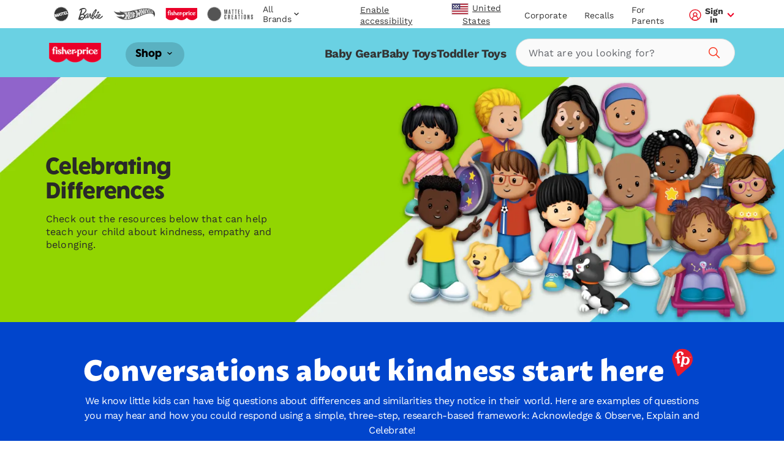

--- FILE ---
content_type: text/html; charset=utf-8
request_url: https://shop.mattel.com/pages/fisher-price-spread-a-little-kindness
body_size: 69077
content:
<!doctype html>











<html lang="en" class="matr1-super-nav">











<head>
  
  
    <script src="https://cdn.optimizely.com/js/21061250740.js"></script>
  
  
<script
    async
    src="https://apps.bazaarvoice.com/deployments/fisherprice/bvtest_fp/production/en_US/bv.js"
  ></script>
  <meta charset="utf-8">
  <meta http-equiv="X-UA-Compatible" content="IE=edge">
  <meta name="viewport" content="width=device-width, initial-scale=1, user-scalable=no">
  <meta name="facebook-domain-verification" content="v7do565kxvvevf3snnrk4w56mzw2lq" />

  





  
    
    <link rel="canonical" href="https://shop.mattel.com/pages/fisher-price-spread-a-little-kindness">
  
<title>Fisher-Price Spread a little kindness | Mattel</title>
    <meta name="description" content="Parents, learn ways to teach kids about kindness and empathy! Use play tips, stories, and songs that promote discussing differences and celebrating uniqueness. Spread a little kindness with Fisher-Price.">
  

  
  
  
  

  

      
      

      
      
        <link rel="alternate" hreflang="en-US" href="https://shop.mattel.com/pages/fisher-price-spread-a-little-kindness"></link>
      
    










  



<meta property="og:site_name" content="Mattel Shop">
<meta property="og:url" content="/pages/fisher-price-spread-a-little-kindness ">
<meta property="og:title" content="Fisher-Price Spread a little kindness | Mattel">
<meta property="og:type" content="website">
<meta property="og:description" content="Parents, learn ways to teach kids about kindness and empathy! Use play tips, stories, and songs that promote discussing differences and celebrating uniqueness. Spread a little kindness with Fisher-Price."><meta property="og:image" content="https://shop.mattel.com/cdn/shop/files/Mattel-Logo.jpg?v=1635791583">
    <meta name="twitter:image" content="https://shop.mattel.com/cdn/shop/files/Mattel-Logo.jpg?v=1635791583">
    <meta property="og:image:secure_url" content="https://shop.mattel.com/cdn/shop/files/Mattel-Logo.jpg?v=1635791583">
    <meta property="og:image:width" content="1200">
    <meta property="og:image:height" content="630">
    <meta property="og:image:alt" content="">

<meta name="twitter:site" content="@">
<meta name="twitter:card" content="summary_large_image">
<meta name="twitter:title" content="Fisher-Price Spread a little kindness | Mattel">
<meta name="twitter:description" content="Parents, learn ways to teach kids about kindness and empathy! Use play tips, stories, and songs that promote discussing differences and celebrating uniqueness. Spread a little kindness with Fisher-Price.">


  
  <link rel="shortcut icon" href="//shop.mattel.com/cdn/shop/t/292/assets/favicon.ico?v=110056418421416835451762454108" type="image/x-icon">
<link rel="apple-touch-icon" sizes="180x180" href="//shop.mattel.com/cdn/shop/t/292/assets/apple-touch-icon.png?v=26151796583551690701762454099">
<link rel="icon" type="image/png" sizes="32x32" href="//shop.mattel.com/cdn/shop/t/292/assets/favicon-32x32.png?v=37312783797438441511762454107">
<link rel="icon" type="image/png" sizes="16x16" href="//shop.mattel.com/cdn/shop/t/292/assets/favicon-16x16.png?v=28230351185819287041762454107">
<link rel="manifest" href="//shop.mattel.com/cdn/shop/t/292/assets/site.webmanifest?v=59613577019158002531762454134">
<link rel="mask-icon" href="//shop.mattel.com/cdn/shop/t/292/assets/safari-pinned-tab.svg?v=136551033457495160191762454134" color="#5bbad5">
<meta name="msapplication-TileColor" content="#da532c">
<meta name="theme-color" content="#ffffff">


  
  
  
  <script>
    window.SDG = window.SDG || {};
    window.__ = window.__ || {};
    window.__webpack_public_path__ = '//shop.mattel.com/cdn/shop/t/292/assets/';
    SDG.Data = {};
    SDG.Data.assetUrl = '//shop.mattel.com/cdn/shop/t/292/assets/';
    SDG.Data.fileUrl = '//shop.mattel.com/cdn/shop/files/';
    SDG.Data.sq = [];
    SDG.Data.defaultLocale = "en-us";
    SDG.Data.locale = "en-us";
    SDG.Data.currency = {
      format: "before",
      decimal: "period",
      code: "USD",
      symbol: "$"
    }
    SDG.Data.showReviews = true;
    SDG.Data.cloudinary = {
      shopifyBase: "//cdn.shopify.com/s/files/1/0600/0141/9429/",
      shopifyProxy: "https://images.mattel.net/image/upload/shop-us-prod/",
      contentStackBase: "https://images.contentstack.io/v3/assets/blt485dfa12bf05dba5/",
      contentStackProxy: "https://images.mattel.net/image/upload/shop-contentstack/"
    };
    SDG.Data.requestPath = '/pages/fisher-price-spread-a-little-kindness';
    SDG.Data.whitelist = ["https://www.mattel.com","https://creations.mattel.com","https://corporate.mattel.com","https://www.fisher-price.com","https://jobs.mattel.com","https://play.mattel.com","https://play.barbie.com","https://play.hotwheels.com","https://barbie.mattel.com","https://www.barbie.com","https://service.mattel.com","https://investors.mattel.com","https://www.matteltoystore.com","https://www.mymattelideas.com","https://store.mattel.com","https://unboxed.megaconstrux.com","https://assets.contentstack.io","https://www.americangirl.com/","http://corporate.mattel.com","https://www2.mattel.com","https://shopping.mattel.com","https://sketchfab.com/","https://shop.mattel.com","https://shopping.mattel.com","https://privacy.mattel.com/","https://privacy.americangirl.com/","https://createyourown.americangirl.com","https://www.fpcastandplaycrew.com","https://www2.americangirl.com","https://submit-irm.trustarc.com","https://www.megabrands.com/","charitysales@mattel.com","https://www.escaperoominabox.com/en-us/time-drifters/almost-reunited","http://onestore.svc.mattelcloud.com/timedrifters/almostreunited/EscapeRoomInaBox_ending.html","privacy@esrb.org","service@mattel.com","service@americangirl.com","ian.matthews@mattel.com","dena.stupplebeen@mattel.com","https://mattel.de","https://consumersupport.mattel.com/mattelsupport/s/create-case","https://mattelplayback.com/","https://images.contentstack.io/","MattelSocial@Mattel.com","https://tracker-detail-page.trustarc.com/","https://mattelsupport.com/","1-855-844-6224"];

    SDG.Data.cartShippingThreshold = 5000;
    SDG.Data.cartFreeShippingLimitedRelease = 0;
    SDG.Data.cartTotalPrice = 0;
    SDG.Data.cartFreeShippingReachedMessage = "Congrats! You've reached free shipping.";

    SDG.Data.isEmea = false;
    const emeaDtcLocales = ['en-gb', 'fr-fr', 'it-it', 'de-de'];
    SDG.Data.isEmeaDtc = SDG.Data.isEmea && emeaDtcLocales.includes('en-us');
    SDG.Data.extMarketUrls = {}
    SDG.Data.collectionFlags = {
      sold_out: "Sold Out",
      low: "Low Inventory",
      collection_low: "",
      sale: "Sale",
      available: ""
    };
    SDG.Data.emailFormData = {"popup":{"trigger_after_x_page_visit":false,"required_page_visits":30,"delay":2000,"cookie_days":30,"url_strings_triggers":["fisher-price-teethe-n-glow-mushroom-hbp46-en-gb","\/collections\/baby-toys"]}};
    SDG.Data.ecoTaxText = ``;
    SDG.Data.shippingLocale = 'en-us';
    SDG.Data.countrySelectorStep = 0;
    SDG.Data.add_to_cart_text = 'Add to Cart';
    SDG.Data.add_to_cart_icon = 'cart';
    SDG.Data.oos_text = 'Out of Stock';
    SDG.Data.remove_text = 'Remove';
    SDG.Data.quantity_text = 'Quantity';
    SDG.Data.shipping_text = `Congrats! You've reached free shipping.`;
    SDG.Data.shipping_not_reached_text = `You are only <strong>%%value%%</strong> away from FREE shipping!`;
    SDG.Data.where_to_buy_lang_param = ``;
    SDG.Data.environment = 'prod';
    SDG.Data.bagShareKey = 'PJ08OFe5uQ1bIHX9';
    SDG.Data.copiedText = '';
    SDG.Data.preOrderCartMessage = null;
    SDG.Data.preOrderProductLabel = null;
    SDG.Data.validation_errors = null;
    SDG.Data.bundle_badge = null;
    SDG.Data.globalModals = {"disable_email_sign_up_modal":true,"email_forms_data":{"popup":{"trigger_after_x_page_visit":false,"required_page_visits":30,"delay":2000,"cookie_days":30,"url_strings_triggers":["fisher-price-teethe-n-glow-mushroom-hbp46-en-gb","\/collections\/baby-toys"]}},"email_sign_up":[{"text_block":{"heading":"Continue email sign up","_metadata":{"uid":"cs5dda114024182da7"},"heading_color":"#000000","is_top_heading":true,"copy":"\u003cp\u003eStay in the know on sales updates, new products and more.\u003c\/p\u003e","copy_color":"#000000"}},{"divider":{"subtext":"*Required","_metadata":{"uid":"cs2b085de41e2614b5"},"subtext_color":"","line_color":"#dcdcdc"}},{"field":{"type":"Email","required":true,"_metadata":{"uid":"csc160cbb7cf2e8345"},"checked":false,"error_message":"Invalid email address","error_message_color":"#000000","blocks":[{"heading":{"heading":"Your Details","_metadata":{"uid":"cs8b99ea909bfc0c07"},"heading_color":"#000000","copy":"","copy_color":"#000000"}},{"input":{"heading":"Enter your email address","_metadata":{"uid":"cs8efa4498928764ac"},"heading_color":"#000000","copy":"","copy_color":"#000000","input_background_color":"#ffffff","input_icon_color":"#000000","input_border_color":"#000000","input_text_color":"#000000","placeholder":"Enter your email","placeholder_color":"#000000","name":"EmailAddress","value":"","image":null}}]}},{"field":{"type":"Text","required":true,"_metadata":{"uid":"cs983bbd0ef80e12c4"},"checked":false,"error_message":"Please enter your First Name","error_message_color":"#000000","blocks":[{"input":{"heading":"Enter your first name","_metadata":{"uid":"cs470b7a875a470b1e"},"heading_color":"#000000","copy":"","copy_color":"#000000","input_background_color":"#ffffff","input_icon_color":"#000000","input_border_color":"#000000","input_text_color":"#000000","placeholder":"","placeholder_color":"#000000","name":"consumerName[ConsumerFirstName]","value":"","image":null}}]}},{"field":{"type":"Text","required":true,"_metadata":{"uid":"cs5fb4e91d70038faa"},"checked":false,"error_message":"","error_message_color":"#000000","blocks":[{"input":{"heading":"Enter your last name","_metadata":{"uid":"csd133ba6bb505695e"},"heading_color":"#000000","copy":"","copy_color":"#000000","input_background_color":"#ffffff","input_icon_color":"#000000","input_border_color":"#000000","input_text_color":"#000000","placeholder":"Enter your last name","placeholder_color":"#000000","name":"consumerName[ConsumerLastName]","value":"","image":null}}]}},{"divider":{"subtext":"","_metadata":{"uid":"csab446455b2891a27"},"subtext_color":"#000000","line_color":"#dcdcdc"}},{"text_block":{"heading":"We'd like our offers, product news and parenting tips to be just right for you and your child.","_metadata":{"uid":"csac071219631391ff"},"heading_color":"#000000","is_top_heading":false,"copy":"\u003cp\u003eBy providing my child’s information, I certify that I am the parent or legal guardian of the child or that I have legal authority to submit the child’s information.\u003c\/p\u003e","copy_color":"#000000"}},{"extendable_field":{"extendable_cta":"Have another child? Tell us","_metadata":{"uid":"cs6e11317b8a5a8860"},"extendable_cta_icon_color":"#000000","extendable_cta_text_color":"#000000","extendable_clear_cta":"Nevermind. Remove this child","extendable_clear_cta_text_color":"#000000","blocks":[{"input":{"heading":"Child’s Birth Date or Due Date","_metadata":{"uid":"cs999e3de2c31f5e7f"},"heading_color":"","copy":"We'd like our offers, product news and parenting tips to be just right for you and your child.","copy_color":"","input_background_color":"","input_icon_color":"","input_border_color":"","input_text_color":"","type":"Date","placeholder":"MM\/DD\/YYYY","placeholder_color":"","name":"consumerChild[ChildList][index][ChildDOB]","required":false,"value":"","error_message":"Please enter child's birthdate or due date"}},{"input":{"heading":"Child's Name","_metadata":{"uid":"csf4f242cff2744144"},"heading_color":"#000000","copy":"","copy_color":"#000000","input_background_color":"#ffffff","input_icon_color":"#000000","input_border_color":"#000000","input_text_color":"#000000","type":"Text","placeholder":"Please enter your child's name","placeholder_color":"#000000","name":"consumerChild[ChildList][index][ChildName]","required":false,"value":"","error_message":""}},{"input":{"heading":"Gender","_metadata":{"uid":"cs68e63671de91caae"},"heading_color":"","copy":"","copy_color":"","input_background_color":"","input_icon_color":"","input_border_color":"","input_text_color":"","type":"Radio","placeholder":"","placeholder_color":"","name":"consumerChild[ChildList][index][ChildGender]","required":false,"value":"","error_message":"","choices":{"value":[{"key":"Boy","value":"M"},{"key":"Girl","value":"F"},{"key":"Don't know yet\/ Prefer not to answer","value":"U"}]}}}]}},{"divider":{"subtext":"","_metadata":{"uid":"csc1d38f1a5f3f0e93"},"subtext_color":"","line_color":"#dcdcdc"}},{"submit":{"message":"\u003cp\u003eBy submitting my email, I confirm I want to receive emails from Mattel and other trusted Mattel brands and programs. Click to read \u003ca href=\"https:\/\/corporate.mattel.com\/en-us\/terms-and-conditions\" target=\"_blank\"\u003eMattel’s Terms \u0026 Conditions\u003c\/a\u003e and \u003ca href=\"https:\/\/www2.mattel.com\/en-us\/privacy-statement\" target=\"_blank\"\u003ePrivacy Statement\u003c\/a\u003e.\u003c\/p\u003e","_metadata":{"uid":"cs29409868648e35a8"},"message_color":"#000000","mesage_field_name":"","error_message":"You must agree to the terms","submit_cta":"Sign Up","submit_cta_background_color":"#000000","submit_cta_text_color":"#faf9f9","cancel_cta":"Cancel","cancel_cta_color":"#000000","hide_cancel":true,"source_id":"10886","pop_up_source_id":"10857"}},{"success_message":{"heading":"Thanks for signing up!","_metadata":{"uid":"cs87639e87402aff76"},"heading_color":"","copy":"We can't wait to keep you informed on all your favorite toys and games.","copy_color":"","cta":{"title":"Start Shopping","href":"\/collections\/shop-all"}}}],"interstitial_coppa":{"kids":{"kids_title":"","kids_title_text_color":"#000000","kids_title_background_image_desktop":null,"kids_title_background_image_mobile":null,"kids_cta_text":""},"grown_ups":{"grown_ups_title":"","grown_ups_title_text_color":"#000000","grown_ups_title_background_image_desktop":null,"grown_ups_title_background_image_mobile":null,"grown_ups_cta_text":""}},"interstitial_site_exit":{"title":"Heads up!","paragraph":"You are leaving the Mattel site to go to another site with different terms and conditions.","cta_continue":"Keep Going","cta_cancel":"Go Back"},"modal_background_color":"#ffffff","modal_close_icon_color":"#ffffff","tags":[],"title":"Global: Modals"};
    SDG.Data.giftExperienceProduct = {"error":"json not allowed for this object"};
    SDG.Data.giftExperienceIncludedProduct = {"error":"json not allowed for this object"};
    SDG.Data.giftExperienceMeta = null;
    SDG.Data.giftModalData = {};
    SDG.Data.giftWrapData = null;
    SDG.Data.giftWrapProducts = [];
    SDG.Data.pvmValues = {
      sender: null,
      recipient: null,
      occasion: null,
    };SDG.Data.zigZag = {
      
        "url": "https://zzg-live-oi-af.azurewebsites.net",
        "key": "027ee759-c4aa-4e6b-9ebd-a0b0276a3116",
      
    }
    sessionStorage.setItem("currencyCode", "USD");
    SDG.Data.activeBtn = '';
    SDG.Data.enableBvCustomStyles = true;
    SDG.Data.channelAdvisorData = {
      "app_id": "67acecc251fd400f0942881a",
      "wtb_id": "67acedd551fd400f09428821",
      "inpage_id": "67acedd551fd400f09428821",
    };
  </script>
  
  <link rel="preconnect" href="https://fonts.googleapis.com">
  <link rel="preconnect" href="https://fonts.gstatic.com" crossorigin>
  <link href="https://fonts.googleapis.com/css2?family=Raleway:ital,wght@0,400;0,500;0,700;1,400;1,500;1,700&display=swap" rel="stylesheet">


  
  <link href="//shop.mattel.com/cdn/shop/t/292/assets/style.css?v=86522645685753533681762454191" rel="stylesheet" type="text/css" media="all" />


















  <link href="//shop.mattel.com/cdn/shop/t/292/assets/page.css?v=116258770704088516401762454191" rel="stylesheet" type="text/css" media="all" />

  <link rel="stylesheet" media="print" href="//shop.mattel.com/cdn/shop/t/292/assets/print.css?v=183913154969916170731762454191" />

  
  

  
  






















<script>SDG.Data.path={account:'//shop.mattel.com/cdn/shop/t/292/assets/account.min.js?v=117828121244925619581762454096',account_dashboard:'//shop.mattel.com/cdn/shop/t/292/assets/account-dashboard.min.js?v=114385930716582590011762454094',article:'//shop.mattel.com/cdn/shop/t/292/assets/article.min.js?v=5033421611986420791762454100',blog:'//shop.mattel.com/cdn/shop/t/292/assets/blog.min.js?v=180211596573178327071762454101',collection:'//shop.mattel.com/cdn/shop/t/292/assets/collection.min.js?v=88503490676222046181762454106',collection_gifting:'//shop.mattel.com/cdn/shop/t/292/assets/collection-gifting.min.js?v=98154335047537734561762454104',contact:'//shop.mattel.com/cdn/shop/t/292/assets/contact.min.js?v=58103959421378738521762454107',index:'//shop.mattel.com/cdn/shop/t/292/assets/index.min.js?v=32461570760118679641762454119',loyalty:'//shop.mattel.com/cdn/shop/t/292/assets/loyalty.min.js?v=106174946037599783391762454122',order_status:'//shop.mattel.com/cdn/shop/t/292/assets/order-status.min.js?v=156156275650029796211762454128',page:'//shop.mattel.com/cdn/shop/t/292/assets/page.min.js?v=73489014801025016691762454130',product:'//shop.mattel.com/cdn/shop/t/292/assets/product.min.js?v=140040216612920416361762454132',shopify_options:'//shop.mattel.com/cdn/shopifycloud/storefront/assets/themes_support/option_selection-b017cd28.js',style_guide:'//shop.mattel.com/cdn/shop/t/292/assets/style-guide.min.js?v=30503569548089501671762454148'};SDG.Data.pageHandle='page';SDG.Data.pageTitle='fisher-price-spread-a-little-kindness';SDG.Data.ssId='ck4bj7';SDG.Data.mattelSkuEndpoint='https://mattel-product.netlify.app/product/';SDG.Data.mattel_domains={emea_test:'https://test-shopping.mattel.com',emea_production:'https://shopping.mattel.com',us_test:'https://test-mattel-qa.myshopify.com',us_production:'https://shop.mattel.com'};SDG.Data.bagTotalPrice=0;SDG.Data.superNavClass="fisher-price";SDG.Data.globalDataUtility={"breadcrumbs_expand":"Expand Breadcrumbs","collection_filter_label":"Filter","collection_sort_label":"Sort","collection_results_label":["Results","of"],"collection_no_results_section_title":"Recommended Products","collection_show_filter_label":"Show Filters","collection_hide_filter_label":"Hide Filters","collection_filter_clear":"Clear","collection_filter_clear_all":"Clear All","collection_filter_apply":"Apply","collection_page_previous":"Previous Page","collection_page_next":"Next Page","collection_quick_add_text":"Add to cart","collection_search_empty":"Sorry, we couldn’t find any matches.","collection_filtered_empty":"Sorry, we couldn’t find any matches.","collection_empty":"Sorry, this collection is empty. Check back later!","collection_shop_all_text":"Shop All","collection_shop_all_url":"shop-all","expected_ship_date_text":"Expected Ship Date on or before","search":"Search","search_label":"Search","search_placeholder":"What are you looking for?","search_clear_label":"Clear","search_autocomplete_header_label":"Products","search_popular_label":"Popular Search","search_no_results_label":"No Results","search_autocomplete_header_products_label":"Products","search_autocomplete_header_view_all_label":"View All","search_autocomplete_popular_label":"Popular Search","search_autocomplete_no_results_label":"No Results","header_search_cta":"Search","product_details_title":"Product Details","product_see_more":"See More","product_see_less":"See less","product_print":"Print","product_where_to_buy":"Where To Buy","close":"Close","product_related_title":"You May Also Like","searched_for":"Search results for","oq_searched_for":"You searched for","product_whats_in_the_box":"What's in the Box","site_404_heading":"404","site_404_copy":"Sorry, this page could not be found","site_404_cta_url":"\/","site_404_cta_text":"Back Home","site_404_image_desktop":"404-desktop.jpg","site_404_image_mobile":"404-mobile.jpg","header_search_text":"Search","blog_related_articles_label":"Related Articles","blog_category_label":"Category","blog_view_all_text":"View All","header_nav_text":"Navigation","product_reviews_header":"Customer Ratings \u0026 Reviews","product_qa_header":"Questions \u0026 Answers","price_legal_text":"","product_legal_text":""};SDG.Data.dtcMarketsList=null;SDG.Data.mikmakPDPSettings={"type":"popin","app_id":"67acecc251fd400f0942881a","popin_id":"67acedd551fd400f09428821","wtb_text":"Where To Buy","inpage_id":"67af61f2fbf0940f086eab43"};SDG.Data.enableSearchspringBeaconLogs=false;</script>


<script>
  function yieldToMain () {
    if (globalThis.scheduler?.yield) {
      return scheduler.yield();
    }
    return new Promise(resolve => setTimeout(resolve, 0));
  }
</script>





<script src="//shop.mattel.com/cdn/shop/t/292/assets/runtime.min.js?v=118450244978048591701762454134" defer></script>
<script src="//shop.mattel.com/cdn/shop/t/292/assets/app.min.js?v=32480389986824765511762454098" defer></script>


<script src="https://a40.usablenet.com/pt/c/mattel/cookiestorestart
" async></script>
<style data-shopify>
  body.country-US:not(.has-dtc-access) .collection-filters .availability,
  body.country-US:not(.has-dtc-access) .pv-essential .pv-message,
  body:not(.has-dtc-access) .footer__bottom-text,
  body:not(.has-dtc-access) .footer__list-item--shipping-rates-return-policy,
  body:not(.has-dtc-access) .footer__payments,
  body:not(.has-dtc-access) .header__cart-button,
  body:not(.has-dtc-access) .nav__list-item--account,
  body:not(.has-dtc-access) .nav__list-item--cart,
  body:not(.has-dtc-access) .nav__list-item--rewards,
  body:not(.has-dtc-access) .notify__form,
  body:not(.has-dtc-access) .pi__add-to-cart,
  body:not(.has-dtc-access) .pi__add-to-cart-btn,
  body:not(.has-dtc-access) .pi__badge,
  body:not(.has-dtc-access) .pi__flag,
  body:not(.has-dtc-access) .pi__price,
  body:not(.has-dtc-access) .pv-details-accordion__shipping,
  body:not(.has-dtc-access) .pv-details-accordion__shipping-content,
  body:not(.has-dtc-access) .pv-flags,
  body:not(.has-dtc-access) .pv-price,
  body:not(.has-dtc-access) .pv-return-policy,
  body:not(.has-dtc-access) .search-item__price,
  body:not(.has-dtc-access)
    .shopify-product-form:not(.shopify-product-form--printful),
  body:not(.has-dtc-access) .virtual-bundle,
  body:not(.has-dtc-access).page-shipping-rates-policy .page__container,
  body:not(.has-dtc-access).template-cart .shopify-section {
    display: none !important;
  }
  @media only screen and (max-width: 1023px) {
    body:not(.has-dtc-access) .header-top-nav__list-item {
      -webkit-box-flex: 4;
      -ms-flex-positive: 4;
      flex-grow: 4;
    }
  }
</style>
<style data-shopify>
.un-assistive .truste-buttonsColumn button:focus {
  outline-color: #000 !important;
}
.truste-buttonsColumn {
  --outline-color: #000 !important;
}
.un-assistive .text-overlay-wrapper {
  position: relative;
}
.un-assistive .text-overlay-wrapper .screenreader {
  position: static !important;
  height: auto !important;
  font-size: 30px !important;
  display: block !important;
  text-align: center !important;
  margin-top: 30px !important;
  -webkit-transform: unset;
  transform: unset;
  width: 100% !important;
}
.un-assistive .text-overlay-wrapper .screenreader--no-margin {
  margin-top: 0 !important;
  padding-top: 1.875rem;
}
.un-assistive .text-overlay-wrapper .screenreader p {
  font-size: 30px !important;
  line-height: 1.5;
}
.un-assistive .flickity-enabled .flickity-viewport {
  height: unset !important;
  overflow-y: visible;
}
.un-assistive .brand-nav__inner,
.un-assistive .brand-nav__inner .brand-nav__logo-wrapper,
.un-assistive.template-blog .brand-nav__inner,
.un-assistive.template-blog .brand-nav__inner .brand-nav__logo-wrapper {
  height: auto;
  overflow-y: visible;
}
.un-assistive.template-blog .brand-nav__inner .brand-nav__logo-wrapper {
  display: -webkit-box;
  display: -ms-flexbox;
  display: flex;
  -webkit-box-orient: vertical;
  -webkit-box-direction: normal;
  -ms-flex-direction: column;
  flex-direction: column;
}
@media only screen and (max-width: 1023px) {
  .un-assistive .text-overlay-wrapper {
    padding-left: 0;
    padding-right: 0;
  }
}
@media only screen and (min-width: 1024px) {
  .un-assistive .brand-nav__inner,
  .un-assistive .brand-nav__inner .brand-nav__logo-wrapper,
  .un-assistive.template-blog .brand-nav__inner,
  .un-assistive.template-blog .brand-nav__inner .brand-nav__logo-wrapper {
    height: inherit !important;
    overflow-y: visible;
  }
}
#a40AccessibilityStatement {
  margin: 0 auto;
  max-width: 1439px;
  padding: 3.75rem 8.125rem;
}
#a40AccessibilityStatement h1 {
  font-size: 3rem;
  text-align: center;
  line-height: 3.125rem;
  margin-bottom: 1.875rem;
}
#a40AccessibilityStatement h2 {
  font-size: 1.75rem;
}
@media only screen and (max-width: 1023px) {
  #a40AccessibilityStatement {
    padding-left: 0.75rem;
    padding-right: 0.75rem;
    -webkit-transition: padding 0.4s ease-in-out;
    transition: padding 0.4s ease-in-out;
  }
  #a40AccessibilityStatement h2 {
    font-size: 1.5rem;
  }
}
@media only screen and (max-width: 1023px) and (min-width: 768px) {
  #a40AccessibilityStatement {
    padding-left: 2.625rem;
    padding-right: 2.625rem;
  }
}
@media only screen and (max-width: 1023px) and (min-width: 1024px) {
  #a40AccessibilityStatement {
    padding-left: 2.625rem;
    padding-right: 2.625rem;
  }
}
@media only screen and (max-width: 1023px) and (min-width: 1280px) {
  #a40AccessibilityStatement {
    padding-left: 2.625rem;
    padding-right: 2.625rem;
  }
}
@media only screen and (max-width: 1023px) and (min-width: 1440px) {
  #a40AccessibilityStatement {
    padding-left: 9.02778%;
    padding-right: 9.02778%;
  }
}
</style>



  
  
    











<script>

  /* All pages */
  var dataLayer = dataLayer || [];
  var pushData = {
    'event': 'pageLoad',
    'page_name': 'en-us:shop:fisher-price-spread-a-little-kindness',
    'page_type': 'page',
    'page_section': '',
    'page_subsection': '',
    'site_country': 'us',
    'site_currency': 'USD',
    'site_language': 'en-us',
    'site_type': 'shop',
    
      'customer_email_hash': undefined,
    
    'customer_id': 'Unavailable',
    'consumer_id': '',
    'authentication_status': 'false',
    'buyer_status': 'N/A'
  };

  if (yieldToMain) yieldToMain().then(() => dataLayer.push(pushData));
  else dataLayer.push(pushData);

  /* PLP */let preOrder = false;
  /* PDP *//* Global elements that need a second to load */
  setTimeout(() => {

    /* Announcement Bar links */
    const $announcement_bar = document.getElementById('announcementBar');

    if ($announcement_bar) {
      const $announcement_bar_links = $announcement_bar.querySelectorAll("a");

      $announcement_bar_links.forEach(($announcement_bar_link) => {

        $announcement_bar_link.addEventListener("click", pushAnnouncementBarDL);

        function pushAnnouncementBarDL() {
          dataLayer.push({
            'event': 'navigation_click',
            'navigation_location': 'announcement bar',
            'navigation_link_text': $announcement_bar_link.innerText,
          });
        }
      });
    }

    // Primary Header links
    const $primary_header = document.getElementById('headerPrimary');

    if ($primary_header) {
      const $primary_header_links = $primary_header.querySelectorAll("a");

      $primary_header_links.forEach(($primary_header_link) => {

        $primary_header_link.addEventListener("click", pushPrimaryHeaderLinksDL);

        function pushPrimaryHeaderLinksDL() {
          dataLayer.push({
            'event': 'navigation_click',
            'navigation_location': 'primary header',
            'navigation_link_text': $primary_header_link.innerText,
          });
        }
      });
    }

    // Nav links
    const $navigation = document.getElementById('nav');

    if ($navigation) {
      const $navigation_links = $navigation.querySelectorAll("a");

      $navigation_links.forEach(($navigation_link) => {

        $navigation_link.addEventListener("click", pushNavLinksDL);

        function pushNavLinksDL() {
          dataLayer.push({
            'event': 'navigation_click',
            'navigation_location': 'navigation',
            'navigation_link_text': $navigation_link.innerText,
          });
        }
      });
    }

    // Shop Links
    const $shop = document.getElementById('Shop_mega_menu_id');

    if ($shop) {
      const $shop_links = $shop.querySelectorAll("a");

      $shop_links.forEach(($shop_link) => {

        $shop_link.addEventListener("click", pushShopLinksDL);

        function pushShopLinksDL() {
          dataLayer.push({
            'event': 'navigation_click',
            'navigation_location': 'Shop Megamenu',
            'navigation_link_text': $shop_link.innerText,
          });
        }
      });
    }

    // Brand Links
    const $brand = document.getElementById('Brand_mega_menu_id');

    if ($brand) {
      const $brand_links = $brand.querySelectorAll("a");

      $brand_links.forEach(($brand_link) => {

        $brand_link.addEventListener("click", pushBrandLinksDL);

        function pushBrandLinksDL() {
          dataLayer.push({
            'event': 'navigation_click',
            'navigation_location': 'Brand Megamenu',
            'navigation_link_text': $brand_link.innerText,
          });
        }
      });
    }

    // Footer links
    const $footer = document.getElementById('footer');

    if ($footer) {
      const $footer_links = $footer.querySelectorAll("a");

      $footer_links.forEach(($footer_link) => {

        $footer_link.addEventListener("click", pushFooterLinksDL);

        function pushFooterLinksDL() {
          dataLayer.push({
            'event': 'navigation_click',
            'navigation_location': 'announcement bar',
            'navigation_link_text': $footer_link.innerText,
          });
        }
      });
    }

    // Footer Newsletter Form
    const $footerNewsletterForm = document.getElementById('footerNewsletterForm');
    const $footerNewsletterModal = document.getElementById('footerNewsletterModal');

    if ($footerNewsletterForm) {
      const $footerNewsletterFormButton = document.getElementById('footerNewsletterSubmit');
      const $footerNewsletterFormInput = document.getElementById('footerNewsletterInput');

      // Add event listeners for form elements
      $footerNewsletterForm.addEventListener("submit", pushFooterNewsletterFormSubmitDL);
      $footerNewsletterFormButton.addEventListener("focus", pushFooterNewsletterFormEngagementDL);
      $footerNewsletterFormInput.addEventListener("focus", pushFooterNewsletterFormEngagementDL);

      function pushFooterNewsletterFormSubmitDL(e) {

        // Wait a second for the success modal to be visible
        setTimeout(() => {

          // If success modal is visible, then add the dataLayer event for a successful form submission
          if ($footerNewsletterModal.classList.contains('is-visible')) {
            dataLayer.push({
              'event': 'form_submit',
              'form_location': 'footer',
              'form_name': 'footerNewsletterForm'
            });
          }
        }, 1000);
      }

      function pushFooterNewsletterFormEngagementDL() {
        dataLayer.push({
          'event': 'form_start',
          'form_location': 'footer',
          'form_name': 'footerNewsletterForm'
        });
      }
    }
  }, 1000);

  // Bag Form (TODO: Uncomment once bag is built)
  /*
  dataLayer.push({
    'event': 'form_start',
    'form_location': 'bag',
    'form_name': 'bagForm'
  });
  */

  // Bag Form Submit (TODO: Uncomment once bag is built)
  /*
  dataLayer.push({
    'event': 'form_submit',
    'form_location': 'bag',
    'form_name': 'bagForm'
  });
  */
</script>

<!-- Google Tag Manager -->
<script>
  (function(w, d, s, l, i) {
    w[l] = w[l] || [];
    w[l].push({
      'gtm.start': new Date().getTime(),
      event: 'gtm.js'
    });

    var f = d.getElementsByTagName(s)[0],
      j = d.createElement(s),
      dl = l != 'dataLayer' ? '&l=' + l : '';

    j.async=true;
    j.src='https://sgtm.mattel.com/gtm.js?id=' + i + dl;
    f.parentNode.insertBefore(j, f);
  })(window, document, 'script', 'dataLayer', 'GTM-TDJC8ZC');
</script>
<!-- End Google Tag Manager -->

  

  
  <link rel="stylesheet" href="https://use.typekit.net/mmu1esc.css">

  



<script>window.performance && window.performance.mark && window.performance.mark('shopify.content_for_header.start');</script><meta name="facebook-domain-verification" content="x1cwe94y62bzmkuhh9zn4krpttrmtm">
<meta name="google-site-verification" content="DMq9FM5SgJyuobUnT4emV1MrA4Orcei5z-E4azpbBdk">
<meta id="shopify-digital-wallet" name="shopify-digital-wallet" content="/60001419429/digital_wallets/dialog">
<meta name="shopify-checkout-api-token" content="58ca3d4fe766493827f29b5ed545c199">
<meta id="in-context-paypal-metadata" data-shop-id="60001419429" data-venmo-supported="true" data-environment="production" data-locale="en_US" data-paypal-v4="true" data-currency="USD">






<script async="async" src="/checkouts/internal/preloads.js?locale=en-US"></script>
<link rel="preconnect" href="https://shop.app" crossorigin="anonymous">
<script async="async" src="https://shop.app/checkouts/internal/preloads.js?locale=en-US&shop_id=60001419429" crossorigin="anonymous"></script>
<script id="apple-pay-shop-capabilities" type="application/json">{"shopId":60001419429,"countryCode":"US","currencyCode":"USD","merchantCapabilities":["supports3DS"],"merchantId":"gid:\/\/shopify\/Shop\/60001419429","merchantName":"Mattel Shop","requiredBillingContactFields":["postalAddress","email"],"requiredShippingContactFields":["postalAddress","email"],"shippingType":"shipping","supportedNetworks":["visa","masterCard","amex"],"total":{"type":"pending","label":"Mattel Shop","amount":"1.00"},"shopifyPaymentsEnabled":true,"supportsSubscriptions":true}</script>
<script id="shopify-features" type="application/json">{"accessToken":"58ca3d4fe766493827f29b5ed545c199","betas":["rich-media-storefront-analytics"],"domain":"shop.mattel.com","predictiveSearch":true,"shopId":60001419429,"locale":"en"}</script>
<script>var Shopify = Shopify || {};
Shopify.shop = "prod-mattel.myshopify.com";
Shopify.locale = "en";
Shopify.currency = {"active":"USD","rate":"1.0"};
Shopify.country = "US";
Shopify.theme = {"name":"shoppers-NAD\/MAIN-Live-11\/06\/2025","id":182947283309,"schema_name":"SDG Shopify Skeleton","schema_version":"1.10.0","theme_store_id":null,"role":"main"};
Shopify.theme.handle = "null";
Shopify.theme.style = {"id":null,"handle":null};
Shopify.cdnHost = "shop.mattel.com/cdn";
Shopify.routes = Shopify.routes || {};
Shopify.routes.root = "/";</script>
<script type="module">!function(o){(o.Shopify=o.Shopify||{}).modules=!0}(window);</script>
<script>!function(o){function n(){var o=[];function n(){o.push(Array.prototype.slice.apply(arguments))}return n.q=o,n}var t=o.Shopify=o.Shopify||{};t.loadFeatures=n(),t.autoloadFeatures=n()}(window);</script>
<script>
  window.ShopifyPay = window.ShopifyPay || {};
  window.ShopifyPay.apiHost = "shop.app\/pay";
  window.ShopifyPay.redirectState = null;
</script>
<script id="shop-js-analytics" type="application/json">{"pageType":"page"}</script>
<script defer="defer" async type="module" src="//shop.mattel.com/cdn/shopifycloud/shop-js/modules/v2/client.init-shop-cart-sync_BdyHc3Nr.en.esm.js"></script>
<script defer="defer" async type="module" src="//shop.mattel.com/cdn/shopifycloud/shop-js/modules/v2/chunk.common_Daul8nwZ.esm.js"></script>
<script type="module">
  await import("//shop.mattel.com/cdn/shopifycloud/shop-js/modules/v2/client.init-shop-cart-sync_BdyHc3Nr.en.esm.js");
await import("//shop.mattel.com/cdn/shopifycloud/shop-js/modules/v2/chunk.common_Daul8nwZ.esm.js");

  window.Shopify.SignInWithShop?.initShopCartSync?.({"fedCMEnabled":true,"windoidEnabled":true});

</script>
<script>
  window.Shopify = window.Shopify || {};
  if (!window.Shopify.featureAssets) window.Shopify.featureAssets = {};
  window.Shopify.featureAssets['shop-js'] = {"shop-cart-sync":["modules/v2/client.shop-cart-sync_QYOiDySF.en.esm.js","modules/v2/chunk.common_Daul8nwZ.esm.js"],"init-fed-cm":["modules/v2/client.init-fed-cm_DchLp9rc.en.esm.js","modules/v2/chunk.common_Daul8nwZ.esm.js"],"shop-button":["modules/v2/client.shop-button_OV7bAJc5.en.esm.js","modules/v2/chunk.common_Daul8nwZ.esm.js"],"init-windoid":["modules/v2/client.init-windoid_DwxFKQ8e.en.esm.js","modules/v2/chunk.common_Daul8nwZ.esm.js"],"shop-cash-offers":["modules/v2/client.shop-cash-offers_DWtL6Bq3.en.esm.js","modules/v2/chunk.common_Daul8nwZ.esm.js","modules/v2/chunk.modal_CQq8HTM6.esm.js"],"shop-toast-manager":["modules/v2/client.shop-toast-manager_CX9r1SjA.en.esm.js","modules/v2/chunk.common_Daul8nwZ.esm.js"],"init-shop-email-lookup-coordinator":["modules/v2/client.init-shop-email-lookup-coordinator_UhKnw74l.en.esm.js","modules/v2/chunk.common_Daul8nwZ.esm.js"],"pay-button":["modules/v2/client.pay-button_DzxNnLDY.en.esm.js","modules/v2/chunk.common_Daul8nwZ.esm.js"],"avatar":["modules/v2/client.avatar_BTnouDA3.en.esm.js"],"init-shop-cart-sync":["modules/v2/client.init-shop-cart-sync_BdyHc3Nr.en.esm.js","modules/v2/chunk.common_Daul8nwZ.esm.js"],"shop-login-button":["modules/v2/client.shop-login-button_D8B466_1.en.esm.js","modules/v2/chunk.common_Daul8nwZ.esm.js","modules/v2/chunk.modal_CQq8HTM6.esm.js"],"init-customer-accounts-sign-up":["modules/v2/client.init-customer-accounts-sign-up_C8fpPm4i.en.esm.js","modules/v2/client.shop-login-button_D8B466_1.en.esm.js","modules/v2/chunk.common_Daul8nwZ.esm.js","modules/v2/chunk.modal_CQq8HTM6.esm.js"],"init-shop-for-new-customer-accounts":["modules/v2/client.init-shop-for-new-customer-accounts_CVTO0Ztu.en.esm.js","modules/v2/client.shop-login-button_D8B466_1.en.esm.js","modules/v2/chunk.common_Daul8nwZ.esm.js","modules/v2/chunk.modal_CQq8HTM6.esm.js"],"init-customer-accounts":["modules/v2/client.init-customer-accounts_dRgKMfrE.en.esm.js","modules/v2/client.shop-login-button_D8B466_1.en.esm.js","modules/v2/chunk.common_Daul8nwZ.esm.js","modules/v2/chunk.modal_CQq8HTM6.esm.js"],"shop-follow-button":["modules/v2/client.shop-follow-button_CkZpjEct.en.esm.js","modules/v2/chunk.common_Daul8nwZ.esm.js","modules/v2/chunk.modal_CQq8HTM6.esm.js"],"lead-capture":["modules/v2/client.lead-capture_BntHBhfp.en.esm.js","modules/v2/chunk.common_Daul8nwZ.esm.js","modules/v2/chunk.modal_CQq8HTM6.esm.js"],"checkout-modal":["modules/v2/client.checkout-modal_CfxcYbTm.en.esm.js","modules/v2/chunk.common_Daul8nwZ.esm.js","modules/v2/chunk.modal_CQq8HTM6.esm.js"],"shop-login":["modules/v2/client.shop-login_Da4GZ2H6.en.esm.js","modules/v2/chunk.common_Daul8nwZ.esm.js","modules/v2/chunk.modal_CQq8HTM6.esm.js"],"payment-terms":["modules/v2/client.payment-terms_MV4M3zvL.en.esm.js","modules/v2/chunk.common_Daul8nwZ.esm.js","modules/v2/chunk.modal_CQq8HTM6.esm.js"]};
</script>
<script>(function() {
  var isLoaded = false;
  function asyncLoad() {
    if (isLoaded) return;
    isLoaded = true;
    var urls = ["\/\/cdn.shopify.com\/proxy\/60a7eaef8d8661aa0402d4ad2a9ce91f0491b5edfded2e7b9a1849a98c2a6a79\/static.cdn.printful.com\/static\/js\/external\/shopify-product-customizer.js?v=0.28\u0026shop=prod-mattel.myshopify.com\u0026sp-cache-control=cHVibGljLCBtYXgtYWdlPTkwMA"];
    for (var i = 0; i < urls.length; i++) {
      var s = document.createElement('script');
      s.type = 'text/javascript';
      s.async = true;
      s.src = urls[i];
      var x = document.getElementsByTagName('script')[0];
      x.parentNode.insertBefore(s, x);
    }
  };
  if(window.attachEvent) {
    window.attachEvent('onload', asyncLoad);
  } else {
    window.addEventListener('load', asyncLoad, false);
  }
})();</script>
<script id="__st">var __st={"a":60001419429,"offset":-28800,"reqid":"58bb2e36-40a7-4218-8317-4f8be19b9075-1768992543","pageurl":"shop.mattel.com\/pages\/fisher-price-spread-a-little-kindness","s":"pages-95542870181","u":"78cf6201025a","p":"page","rtyp":"page","rid":95542870181};</script>
<script>window.ShopifyPaypalV4VisibilityTracking = true;</script>
<script id="captcha-bootstrap">!function(){'use strict';const t='contact',e='account',n='new_comment',o=[[t,t],['blogs',n],['comments',n],[t,'customer']],c=[[e,'customer_login'],[e,'guest_login'],[e,'recover_customer_password'],[e,'create_customer']],r=t=>t.map((([t,e])=>`form[action*='/${t}']:not([data-nocaptcha='true']) input[name='form_type'][value='${e}']`)).join(','),a=t=>()=>t?[...document.querySelectorAll(t)].map((t=>t.form)):[];function s(){const t=[...o],e=r(t);return a(e)}const i='password',u='form_key',d=['recaptcha-v3-token','g-recaptcha-response','h-captcha-response',i],f=()=>{try{return window.sessionStorage}catch{return}},m='__shopify_v',_=t=>t.elements[u];function p(t,e,n=!1){try{const o=window.sessionStorage,c=JSON.parse(o.getItem(e)),{data:r}=function(t){const{data:e,action:n}=t;return t[m]||n?{data:e,action:n}:{data:t,action:n}}(c);for(const[e,n]of Object.entries(r))t.elements[e]&&(t.elements[e].value=n);n&&o.removeItem(e)}catch(o){console.error('form repopulation failed',{error:o})}}const l='form_type',E='cptcha';function T(t){t.dataset[E]=!0}const w=window,h=w.document,L='Shopify',v='ce_forms',y='captcha';let A=!1;((t,e)=>{const n=(g='f06e6c50-85a8-45c8-87d0-21a2b65856fe',I='https://cdn.shopify.com/shopifycloud/storefront-forms-hcaptcha/ce_storefront_forms_captcha_hcaptcha.v1.5.2.iife.js',D={infoText:'Protected by hCaptcha',privacyText:'Privacy',termsText:'Terms'},(t,e,n)=>{const o=w[L][v],c=o.bindForm;if(c)return c(t,g,e,D).then(n);var r;o.q.push([[t,g,e,D],n]),r=I,A||(h.body.append(Object.assign(h.createElement('script'),{id:'captcha-provider',async:!0,src:r})),A=!0)});var g,I,D;w[L]=w[L]||{},w[L][v]=w[L][v]||{},w[L][v].q=[],w[L][y]=w[L][y]||{},w[L][y].protect=function(t,e){n(t,void 0,e),T(t)},Object.freeze(w[L][y]),function(t,e,n,w,h,L){const[v,y,A,g]=function(t,e,n){const i=e?o:[],u=t?c:[],d=[...i,...u],f=r(d),m=r(i),_=r(d.filter((([t,e])=>n.includes(e))));return[a(f),a(m),a(_),s()]}(w,h,L),I=t=>{const e=t.target;return e instanceof HTMLFormElement?e:e&&e.form},D=t=>v().includes(t);t.addEventListener('submit',(t=>{const e=I(t);if(!e)return;const n=D(e)&&!e.dataset.hcaptchaBound&&!e.dataset.recaptchaBound,o=_(e),c=g().includes(e)&&(!o||!o.value);(n||c)&&t.preventDefault(),c&&!n&&(function(t){try{if(!f())return;!function(t){const e=f();if(!e)return;const n=_(t);if(!n)return;const o=n.value;o&&e.removeItem(o)}(t);const e=Array.from(Array(32),(()=>Math.random().toString(36)[2])).join('');!function(t,e){_(t)||t.append(Object.assign(document.createElement('input'),{type:'hidden',name:u})),t.elements[u].value=e}(t,e),function(t,e){const n=f();if(!n)return;const o=[...t.querySelectorAll(`input[type='${i}']`)].map((({name:t})=>t)),c=[...d,...o],r={};for(const[a,s]of new FormData(t).entries())c.includes(a)||(r[a]=s);n.setItem(e,JSON.stringify({[m]:1,action:t.action,data:r}))}(t,e)}catch(e){console.error('failed to persist form',e)}}(e),e.submit())}));const S=(t,e)=>{t&&!t.dataset[E]&&(n(t,e.some((e=>e===t))),T(t))};for(const o of['focusin','change'])t.addEventListener(o,(t=>{const e=I(t);D(e)&&S(e,y())}));const B=e.get('form_key'),M=e.get(l),P=B&&M;t.addEventListener('DOMContentLoaded',(()=>{const t=y();if(P)for(const e of t)e.elements[l].value===M&&p(e,B);[...new Set([...A(),...v().filter((t=>'true'===t.dataset.shopifyCaptcha))])].forEach((e=>S(e,t)))}))}(h,new URLSearchParams(w.location.search),n,t,e,['guest_login'])})(!0,!0)}();</script>
<script integrity="sha256-4kQ18oKyAcykRKYeNunJcIwy7WH5gtpwJnB7kiuLZ1E=" data-source-attribution="shopify.loadfeatures" defer="defer" src="//shop.mattel.com/cdn/shopifycloud/storefront/assets/storefront/load_feature-a0a9edcb.js" crossorigin="anonymous"></script>
<script crossorigin="anonymous" defer="defer" src="//shop.mattel.com/cdn/shopifycloud/storefront/assets/shopify_pay/storefront-65b4c6d7.js?v=20250812"></script>
<script data-source-attribution="shopify.dynamic_checkout.dynamic.init">var Shopify=Shopify||{};Shopify.PaymentButton=Shopify.PaymentButton||{isStorefrontPortableWallets:!0,init:function(){window.Shopify.PaymentButton.init=function(){};var t=document.createElement("script");t.src="https://shop.mattel.com/cdn/shopifycloud/portable-wallets/latest/portable-wallets.en.js",t.type="module",document.head.appendChild(t)}};
</script>
<script data-source-attribution="shopify.dynamic_checkout.buyer_consent">
  function portableWalletsHideBuyerConsent(e){var t=document.getElementById("shopify-buyer-consent"),n=document.getElementById("shopify-subscription-policy-button");t&&n&&(t.classList.add("hidden"),t.setAttribute("aria-hidden","true"),n.removeEventListener("click",e))}function portableWalletsShowBuyerConsent(e){var t=document.getElementById("shopify-buyer-consent"),n=document.getElementById("shopify-subscription-policy-button");t&&n&&(t.classList.remove("hidden"),t.removeAttribute("aria-hidden"),n.addEventListener("click",e))}window.Shopify?.PaymentButton&&(window.Shopify.PaymentButton.hideBuyerConsent=portableWalletsHideBuyerConsent,window.Shopify.PaymentButton.showBuyerConsent=portableWalletsShowBuyerConsent);
</script>
<script data-source-attribution="shopify.dynamic_checkout.cart.bootstrap">document.addEventListener("DOMContentLoaded",(function(){function t(){return document.querySelector("shopify-accelerated-checkout-cart, shopify-accelerated-checkout")}if(t())Shopify.PaymentButton.init();else{new MutationObserver((function(e,n){t()&&(Shopify.PaymentButton.init(),n.disconnect())})).observe(document.body,{childList:!0,subtree:!0})}}));
</script>
<link id="shopify-accelerated-checkout-styles" rel="stylesheet" media="screen" href="https://shop.mattel.com/cdn/shopifycloud/portable-wallets/latest/accelerated-checkout-backwards-compat.css" crossorigin="anonymous">
<style id="shopify-accelerated-checkout-cart">
        #shopify-buyer-consent {
  margin-top: 1em;
  display: inline-block;
  width: 100%;
}

#shopify-buyer-consent.hidden {
  display: none;
}

#shopify-subscription-policy-button {
  background: none;
  border: none;
  padding: 0;
  text-decoration: underline;
  font-size: inherit;
  cursor: pointer;
}

#shopify-subscription-policy-button::before {
  box-shadow: none;
}

      </style>

<script>window.performance && window.performance.mark && window.performance.mark('shopify.content_for_header.end');</script>

  <script>
    /* Start of Swaven tag */
    (function(e,d){try{var a=window.swnDataLayer=window.swnDataLayer||{};a.appId=e||a.appId,a.eventBuffer=a.eventBuffer||[],a.loadBuffer=a.loadBuffer||[],a.push=a.push||function(e){a.eventBuffer.push(e)},a.load=a.load||function(e){a.loadBuffer.push(e)},a.dnt=a.dnt!=null?a.dnt:d;var t=document.getElementsByTagName("script")[0],n=document.createElement("script");n.async=!0,n.src="//wtb-tag.mikmak.ai/scripts/"+a.appId+"/tag.min.js",t.parentNode.insertBefore(n,t)}catch(e){console.log(e)}}("67acecc251fd400f0942881a", false));
    /* End of Swaven tag */
    if (!window.swnDataLayer) window.swnDataLayer = {};
    window.swnDataLayer.country = 'en-us';
    
  </script>
  
  
<!-- BEGIN app block: shopify://apps/klaviyo-email-marketing-sms/blocks/klaviyo-onsite-embed/2632fe16-c075-4321-a88b-50b567f42507 -->












  <script async src="https://static.klaviyo.com/onsite/js/T3Zp3h/klaviyo.js?company_id=T3Zp3h"></script>
  <script>!function(){if(!window.klaviyo){window._klOnsite=window._klOnsite||[];try{window.klaviyo=new Proxy({},{get:function(n,i){return"push"===i?function(){var n;(n=window._klOnsite).push.apply(n,arguments)}:function(){for(var n=arguments.length,o=new Array(n),w=0;w<n;w++)o[w]=arguments[w];var t="function"==typeof o[o.length-1]?o.pop():void 0,e=new Promise((function(n){window._klOnsite.push([i].concat(o,[function(i){t&&t(i),n(i)}]))}));return e}}})}catch(n){window.klaviyo=window.klaviyo||[],window.klaviyo.push=function(){var n;(n=window._klOnsite).push.apply(n,arguments)}}}}();</script>

  




  <script>
    window.klaviyoReviewsProductDesignMode = false
  </script>







<!-- END app block --><link href="https://monorail-edge.shopifysvc.com" rel="dns-prefetch">
<script>(function(){if ("sendBeacon" in navigator && "performance" in window) {try {var session_token_from_headers = performance.getEntriesByType('navigation')[0].serverTiming.find(x => x.name == '_s').description;} catch {var session_token_from_headers = undefined;}var session_cookie_matches = document.cookie.match(/_shopify_s=([^;]*)/);var session_token_from_cookie = session_cookie_matches && session_cookie_matches.length === 2 ? session_cookie_matches[1] : "";var session_token = session_token_from_headers || session_token_from_cookie || "";function handle_abandonment_event(e) {var entries = performance.getEntries().filter(function(entry) {return /monorail-edge.shopifysvc.com/.test(entry.name);});if (!window.abandonment_tracked && entries.length === 0) {window.abandonment_tracked = true;var currentMs = Date.now();var navigation_start = performance.timing.navigationStart;var payload = {shop_id: 60001419429,url: window.location.href,navigation_start,duration: currentMs - navigation_start,session_token,page_type: "page"};window.navigator.sendBeacon("https://monorail-edge.shopifysvc.com/v1/produce", JSON.stringify({schema_id: "online_store_buyer_site_abandonment/1.1",payload: payload,metadata: {event_created_at_ms: currentMs,event_sent_at_ms: currentMs}}));}}window.addEventListener('pagehide', handle_abandonment_event);}}());</script>
<script id="web-pixels-manager-setup">(function e(e,d,r,n,o){if(void 0===o&&(o={}),!Boolean(null===(a=null===(i=window.Shopify)||void 0===i?void 0:i.analytics)||void 0===a?void 0:a.replayQueue)){var i,a;window.Shopify=window.Shopify||{};var t=window.Shopify;t.analytics=t.analytics||{};var s=t.analytics;s.replayQueue=[],s.publish=function(e,d,r){return s.replayQueue.push([e,d,r]),!0};try{self.performance.mark("wpm:start")}catch(e){}var l=function(){var e={modern:/Edge?\/(1{2}[4-9]|1[2-9]\d|[2-9]\d{2}|\d{4,})\.\d+(\.\d+|)|Firefox\/(1{2}[4-9]|1[2-9]\d|[2-9]\d{2}|\d{4,})\.\d+(\.\d+|)|Chrom(ium|e)\/(9{2}|\d{3,})\.\d+(\.\d+|)|(Maci|X1{2}).+ Version\/(15\.\d+|(1[6-9]|[2-9]\d|\d{3,})\.\d+)([,.]\d+|)( \(\w+\)|)( Mobile\/\w+|) Safari\/|Chrome.+OPR\/(9{2}|\d{3,})\.\d+\.\d+|(CPU[ +]OS|iPhone[ +]OS|CPU[ +]iPhone|CPU IPhone OS|CPU iPad OS)[ +]+(15[._]\d+|(1[6-9]|[2-9]\d|\d{3,})[._]\d+)([._]\d+|)|Android:?[ /-](13[3-9]|1[4-9]\d|[2-9]\d{2}|\d{4,})(\.\d+|)(\.\d+|)|Android.+Firefox\/(13[5-9]|1[4-9]\d|[2-9]\d{2}|\d{4,})\.\d+(\.\d+|)|Android.+Chrom(ium|e)\/(13[3-9]|1[4-9]\d|[2-9]\d{2}|\d{4,})\.\d+(\.\d+|)|SamsungBrowser\/([2-9]\d|\d{3,})\.\d+/,legacy:/Edge?\/(1[6-9]|[2-9]\d|\d{3,})\.\d+(\.\d+|)|Firefox\/(5[4-9]|[6-9]\d|\d{3,})\.\d+(\.\d+|)|Chrom(ium|e)\/(5[1-9]|[6-9]\d|\d{3,})\.\d+(\.\d+|)([\d.]+$|.*Safari\/(?![\d.]+ Edge\/[\d.]+$))|(Maci|X1{2}).+ Version\/(10\.\d+|(1[1-9]|[2-9]\d|\d{3,})\.\d+)([,.]\d+|)( \(\w+\)|)( Mobile\/\w+|) Safari\/|Chrome.+OPR\/(3[89]|[4-9]\d|\d{3,})\.\d+\.\d+|(CPU[ +]OS|iPhone[ +]OS|CPU[ +]iPhone|CPU IPhone OS|CPU iPad OS)[ +]+(10[._]\d+|(1[1-9]|[2-9]\d|\d{3,})[._]\d+)([._]\d+|)|Android:?[ /-](13[3-9]|1[4-9]\d|[2-9]\d{2}|\d{4,})(\.\d+|)(\.\d+|)|Mobile Safari.+OPR\/([89]\d|\d{3,})\.\d+\.\d+|Android.+Firefox\/(13[5-9]|1[4-9]\d|[2-9]\d{2}|\d{4,})\.\d+(\.\d+|)|Android.+Chrom(ium|e)\/(13[3-9]|1[4-9]\d|[2-9]\d{2}|\d{4,})\.\d+(\.\d+|)|Android.+(UC? ?Browser|UCWEB|U3)[ /]?(15\.([5-9]|\d{2,})|(1[6-9]|[2-9]\d|\d{3,})\.\d+)\.\d+|SamsungBrowser\/(5\.\d+|([6-9]|\d{2,})\.\d+)|Android.+MQ{2}Browser\/(14(\.(9|\d{2,})|)|(1[5-9]|[2-9]\d|\d{3,})(\.\d+|))(\.\d+|)|K[Aa][Ii]OS\/(3\.\d+|([4-9]|\d{2,})\.\d+)(\.\d+|)/},d=e.modern,r=e.legacy,n=navigator.userAgent;return n.match(d)?"modern":n.match(r)?"legacy":"unknown"}(),u="modern"===l?"modern":"legacy",c=(null!=n?n:{modern:"",legacy:""})[u],f=function(e){return[e.baseUrl,"/wpm","/b",e.hashVersion,"modern"===e.buildTarget?"m":"l",".js"].join("")}({baseUrl:d,hashVersion:r,buildTarget:u}),m=function(e){var d=e.version,r=e.bundleTarget,n=e.surface,o=e.pageUrl,i=e.monorailEndpoint;return{emit:function(e){var a=e.status,t=e.errorMsg,s=(new Date).getTime(),l=JSON.stringify({metadata:{event_sent_at_ms:s},events:[{schema_id:"web_pixels_manager_load/3.1",payload:{version:d,bundle_target:r,page_url:o,status:a,surface:n,error_msg:t},metadata:{event_created_at_ms:s}}]});if(!i)return console&&console.warn&&console.warn("[Web Pixels Manager] No Monorail endpoint provided, skipping logging."),!1;try{return self.navigator.sendBeacon.bind(self.navigator)(i,l)}catch(e){}var u=new XMLHttpRequest;try{return u.open("POST",i,!0),u.setRequestHeader("Content-Type","text/plain"),u.send(l),!0}catch(e){return console&&console.warn&&console.warn("[Web Pixels Manager] Got an unhandled error while logging to Monorail."),!1}}}}({version:r,bundleTarget:l,surface:e.surface,pageUrl:self.location.href,monorailEndpoint:e.monorailEndpoint});try{o.browserTarget=l,function(e){var d=e.src,r=e.async,n=void 0===r||r,o=e.onload,i=e.onerror,a=e.sri,t=e.scriptDataAttributes,s=void 0===t?{}:t,l=document.createElement("script"),u=document.querySelector("head"),c=document.querySelector("body");if(l.async=n,l.src=d,a&&(l.integrity=a,l.crossOrigin="anonymous"),s)for(var f in s)if(Object.prototype.hasOwnProperty.call(s,f))try{l.dataset[f]=s[f]}catch(e){}if(o&&l.addEventListener("load",o),i&&l.addEventListener("error",i),u)u.appendChild(l);else{if(!c)throw new Error("Did not find a head or body element to append the script");c.appendChild(l)}}({src:f,async:!0,onload:function(){if(!function(){var e,d;return Boolean(null===(d=null===(e=window.Shopify)||void 0===e?void 0:e.analytics)||void 0===d?void 0:d.initialized)}()){var d=window.webPixelsManager.init(e)||void 0;if(d){var r=window.Shopify.analytics;r.replayQueue.forEach((function(e){var r=e[0],n=e[1],o=e[2];d.publishCustomEvent(r,n,o)})),r.replayQueue=[],r.publish=d.publishCustomEvent,r.visitor=d.visitor,r.initialized=!0}}},onerror:function(){return m.emit({status:"failed",errorMsg:"".concat(f," has failed to load")})},sri:function(e){var d=/^sha384-[A-Za-z0-9+/=]+$/;return"string"==typeof e&&d.test(e)}(c)?c:"",scriptDataAttributes:o}),m.emit({status:"loading"})}catch(e){m.emit({status:"failed",errorMsg:(null==e?void 0:e.message)||"Unknown error"})}}})({shopId: 60001419429,storefrontBaseUrl: "https://shop.mattel.com",extensionsBaseUrl: "https://extensions.shopifycdn.com/cdn/shopifycloud/web-pixels-manager",monorailEndpoint: "https://monorail-edge.shopifysvc.com/unstable/produce_batch",surface: "storefront-renderer",enabledBetaFlags: ["2dca8a86"],webPixelsConfigList: [{"id":"1930166637","configuration":"{\"accountID\":\"T3Zp3h\",\"webPixelConfig\":\"eyJlbmFibGVBZGRlZFRvQ2FydEV2ZW50cyI6IHRydWV9\"}","eventPayloadVersion":"v1","runtimeContext":"STRICT","scriptVersion":"524f6c1ee37bacdca7657a665bdca589","type":"APP","apiClientId":123074,"privacyPurposes":["ANALYTICS","MARKETING"],"dataSharingAdjustments":{"protectedCustomerApprovalScopes":["read_customer_address","read_customer_email","read_customer_name","read_customer_personal_data","read_customer_phone"]}},{"id":"1417740653","configuration":"{\"storeIdentity\":\"prod-mattel.myshopify.com\",\"baseURL\":\"https:\\\/\\\/api.printful.com\\\/shopify-pixels\"}","eventPayloadVersion":"v1","runtimeContext":"STRICT","scriptVersion":"74f275712857ab41bea9d998dcb2f9da","type":"APP","apiClientId":156624,"privacyPurposes":["ANALYTICS","MARKETING","SALE_OF_DATA"],"dataSharingAdjustments":{"protectedCustomerApprovalScopes":["read_customer_address","read_customer_email","read_customer_name","read_customer_personal_data","read_customer_phone"]}},{"id":"1171325293","configuration":"{\"siteId\":\"ck4bj7\"}","eventPayloadVersion":"v1","runtimeContext":"STRICT","scriptVersion":"f88b08d400ce7352a836183c6cef69ee","type":"APP","apiClientId":12202,"privacyPurposes":["ANALYTICS","MARKETING","SALE_OF_DATA"],"dataSharingAdjustments":{"protectedCustomerApprovalScopes":["read_customer_email","read_customer_personal_data","read_customer_phone"]}},{"id":"309461157","configuration":"{\"pixel_id\":\"234797843591274\",\"pixel_type\":\"facebook_pixel\",\"metaapp_system_user_token\":\"-\"}","eventPayloadVersion":"v1","runtimeContext":"OPEN","scriptVersion":"ca16bc87fe92b6042fbaa3acc2fbdaa6","type":"APP","apiClientId":2329312,"privacyPurposes":["ANALYTICS","MARKETING","SALE_OF_DATA"],"dataSharingAdjustments":{"protectedCustomerApprovalScopes":["read_customer_address","read_customer_email","read_customer_name","read_customer_personal_data","read_customer_phone"]}},{"id":"41091237","eventPayloadVersion":"1","runtimeContext":"LAX","scriptVersion":"4","type":"CUSTOM","privacyPurposes":["ANALYTICS","MARKETING","SALE_OF_DATA"],"name":"GTM Checkout"},{"id":"148603245","eventPayloadVersion":"1","runtimeContext":"LAX","scriptVersion":"1","type":"CUSTOM","privacyPurposes":["ANALYTICS","MARKETING","SALE_OF_DATA"],"name":"Cro-Optimizely-conversion"},{"id":"shopify-app-pixel","configuration":"{}","eventPayloadVersion":"v1","runtimeContext":"STRICT","scriptVersion":"0450","apiClientId":"shopify-pixel","type":"APP","privacyPurposes":["ANALYTICS","MARKETING"]},{"id":"shopify-custom-pixel","eventPayloadVersion":"v1","runtimeContext":"LAX","scriptVersion":"0450","apiClientId":"shopify-pixel","type":"CUSTOM","privacyPurposes":["ANALYTICS","MARKETING"]}],isMerchantRequest: false,initData: {"shop":{"name":"Mattel Shop","paymentSettings":{"currencyCode":"USD"},"myshopifyDomain":"prod-mattel.myshopify.com","countryCode":"US","storefrontUrl":"https:\/\/shop.mattel.com"},"customer":null,"cart":null,"checkout":null,"productVariants":[],"purchasingCompany":null},},"https://shop.mattel.com/cdn","fcfee988w5aeb613cpc8e4bc33m6693e112",{"modern":"","legacy":""},{"shopId":"60001419429","storefrontBaseUrl":"https:\/\/shop.mattel.com","extensionBaseUrl":"https:\/\/extensions.shopifycdn.com\/cdn\/shopifycloud\/web-pixels-manager","surface":"storefront-renderer","enabledBetaFlags":"[\"2dca8a86\"]","isMerchantRequest":"false","hashVersion":"fcfee988w5aeb613cpc8e4bc33m6693e112","publish":"custom","events":"[[\"page_viewed\",{}]]"});</script><script>
  window.ShopifyAnalytics = window.ShopifyAnalytics || {};
  window.ShopifyAnalytics.meta = window.ShopifyAnalytics.meta || {};
  window.ShopifyAnalytics.meta.currency = 'USD';
  var meta = {"page":{"pageType":"page","resourceType":"page","resourceId":95542870181,"requestId":"58bb2e36-40a7-4218-8317-4f8be19b9075-1768992543"}};
  for (var attr in meta) {
    window.ShopifyAnalytics.meta[attr] = meta[attr];
  }
</script>
<script class="analytics">
  (function () {
    var customDocumentWrite = function(content) {
      var jquery = null;

      if (window.jQuery) {
        jquery = window.jQuery;
      } else if (window.Checkout && window.Checkout.$) {
        jquery = window.Checkout.$;
      }

      if (jquery) {
        jquery('body').append(content);
      }
    };

    var hasLoggedConversion = function(token) {
      if (token) {
        return document.cookie.indexOf('loggedConversion=' + token) !== -1;
      }
      return false;
    }

    var setCookieIfConversion = function(token) {
      if (token) {
        var twoMonthsFromNow = new Date(Date.now());
        twoMonthsFromNow.setMonth(twoMonthsFromNow.getMonth() + 2);

        document.cookie = 'loggedConversion=' + token + '; expires=' + twoMonthsFromNow;
      }
    }

    var trekkie = window.ShopifyAnalytics.lib = window.trekkie = window.trekkie || [];
    if (trekkie.integrations) {
      return;
    }
    trekkie.methods = [
      'identify',
      'page',
      'ready',
      'track',
      'trackForm',
      'trackLink'
    ];
    trekkie.factory = function(method) {
      return function() {
        var args = Array.prototype.slice.call(arguments);
        args.unshift(method);
        trekkie.push(args);
        return trekkie;
      };
    };
    for (var i = 0; i < trekkie.methods.length; i++) {
      var key = trekkie.methods[i];
      trekkie[key] = trekkie.factory(key);
    }
    trekkie.load = function(config) {
      trekkie.config = config || {};
      trekkie.config.initialDocumentCookie = document.cookie;
      var first = document.getElementsByTagName('script')[0];
      var script = document.createElement('script');
      script.type = 'text/javascript';
      script.onerror = function(e) {
        var scriptFallback = document.createElement('script');
        scriptFallback.type = 'text/javascript';
        scriptFallback.onerror = function(error) {
                var Monorail = {
      produce: function produce(monorailDomain, schemaId, payload) {
        var currentMs = new Date().getTime();
        var event = {
          schema_id: schemaId,
          payload: payload,
          metadata: {
            event_created_at_ms: currentMs,
            event_sent_at_ms: currentMs
          }
        };
        return Monorail.sendRequest("https://" + monorailDomain + "/v1/produce", JSON.stringify(event));
      },
      sendRequest: function sendRequest(endpointUrl, payload) {
        // Try the sendBeacon API
        if (window && window.navigator && typeof window.navigator.sendBeacon === 'function' && typeof window.Blob === 'function' && !Monorail.isIos12()) {
          var blobData = new window.Blob([payload], {
            type: 'text/plain'
          });

          if (window.navigator.sendBeacon(endpointUrl, blobData)) {
            return true;
          } // sendBeacon was not successful

        } // XHR beacon

        var xhr = new XMLHttpRequest();

        try {
          xhr.open('POST', endpointUrl);
          xhr.setRequestHeader('Content-Type', 'text/plain');
          xhr.send(payload);
        } catch (e) {
          console.log(e);
        }

        return false;
      },
      isIos12: function isIos12() {
        return window.navigator.userAgent.lastIndexOf('iPhone; CPU iPhone OS 12_') !== -1 || window.navigator.userAgent.lastIndexOf('iPad; CPU OS 12_') !== -1;
      }
    };
    Monorail.produce('monorail-edge.shopifysvc.com',
      'trekkie_storefront_load_errors/1.1',
      {shop_id: 60001419429,
      theme_id: 182947283309,
      app_name: "storefront",
      context_url: window.location.href,
      source_url: "//shop.mattel.com/cdn/s/trekkie.storefront.cd680fe47e6c39ca5d5df5f0a32d569bc48c0f27.min.js"});

        };
        scriptFallback.async = true;
        scriptFallback.src = '//shop.mattel.com/cdn/s/trekkie.storefront.cd680fe47e6c39ca5d5df5f0a32d569bc48c0f27.min.js';
        first.parentNode.insertBefore(scriptFallback, first);
      };
      script.async = true;
      script.src = '//shop.mattel.com/cdn/s/trekkie.storefront.cd680fe47e6c39ca5d5df5f0a32d569bc48c0f27.min.js';
      first.parentNode.insertBefore(script, first);
    };
    trekkie.load(
      {"Trekkie":{"appName":"storefront","development":false,"defaultAttributes":{"shopId":60001419429,"isMerchantRequest":null,"themeId":182947283309,"themeCityHash":"16231535234680793001","contentLanguage":"en","currency":"USD"},"isServerSideCookieWritingEnabled":true,"monorailRegion":"shop_domain","enabledBetaFlags":["65f19447"]},"Session Attribution":{},"S2S":{"facebookCapiEnabled":true,"source":"trekkie-storefront-renderer","apiClientId":580111}}
    );

    var loaded = false;
    trekkie.ready(function() {
      if (loaded) return;
      loaded = true;

      window.ShopifyAnalytics.lib = window.trekkie;

      var originalDocumentWrite = document.write;
      document.write = customDocumentWrite;
      try { window.ShopifyAnalytics.merchantGoogleAnalytics.call(this); } catch(error) {};
      document.write = originalDocumentWrite;

      window.ShopifyAnalytics.lib.page(null,{"pageType":"page","resourceType":"page","resourceId":95542870181,"requestId":"58bb2e36-40a7-4218-8317-4f8be19b9075-1768992543","shopifyEmitted":true});

      var match = window.location.pathname.match(/checkouts\/(.+)\/(thank_you|post_purchase)/)
      var token = match? match[1]: undefined;
      if (!hasLoggedConversion(token)) {
        setCookieIfConversion(token);
        
      }
    });


        var eventsListenerScript = document.createElement('script');
        eventsListenerScript.async = true;
        eventsListenerScript.src = "//shop.mattel.com/cdn/shopifycloud/storefront/assets/shop_events_listener-3da45d37.js";
        document.getElementsByTagName('head')[0].appendChild(eventsListenerScript);

})();</script>
<script
  defer
  src="https://shop.mattel.com/cdn/shopifycloud/perf-kit/shopify-perf-kit-3.0.4.min.js"
  data-application="storefront-renderer"
  data-shop-id="60001419429"
  data-render-region="gcp-us-central1"
  data-page-type="page"
  data-theme-instance-id="182947283309"
  data-theme-name="SDG Shopify Skeleton"
  data-theme-version="1.10.0"
  data-monorail-region="shop_domain"
  data-resource-timing-sampling-rate="10"
  data-shs="true"
  data-shs-beacon="true"
  data-shs-export-with-fetch="true"
  data-shs-logs-sample-rate="1"
  data-shs-beacon-endpoint="https://shop.mattel.com/api/collect"
></script>
</head>
<body id="fisher-price-spread-a-little-kindness" class="template-page page-fisher-price-spread-a-little-kindness"><div id="shopify-section-store-redirect" class="shopify-section"><style>
  store-redirect {
    text-align: center;
    display: none;
    align-items: center;
    flex-direction: column;
    padding-top: 20px;
    padding-bottom: 20px;
    font-size: 14px;
  }

  store-redirect p {
    margin-bottom: 0;
    margin-top: 5px;
  }

  store-redirect .flag {
    width: 30px;
    border-radius: 3px;
    height: 18px;
    margin-left: 10px;
    margin-bottom: 4px;
  }

  store-redirect .button--mattel {
    display: inline-flex;
    align-items: center;
    background-color: #ee0024;
    margin-top: 13px;
    text-transform: initial;
    font-size: 15px;
    color: white;
  }

  @media only screen and (min-width: 600px) {
    store-redirect {
      flex-direction: row;
      width: 100%;
      justify-content: center;
      gap: 15px;
      padding-top: 15px;
      padding-bottom: 15px;
      font-size: 16px;
    }

    store-redirect .button--mattel {
      margin-top: 0;
    }
  }
</style>

  <store-redirect>
    
      
      
        
        
          <p class="js-label">Hey, it looks like you're in <strong>Australia</strong></p>
          <a class="btn button button--mattel" href="https://shop.mattel.com.au/pages/hot-wheels" data-track-category="navigation" data-track-name="header">
            <span class="js-cta">Shop Australian Site</span>
            <img
              class="flag lazyload"
              src="https://flaglog.com/codes/standardized-rectangle-120px/AU.png"
              data-src="https://flaglog.com/codes/standardized-rectangle-120px/AU.png" alt="test"
            />
          </a>
        
      
        
        
      
        
        
      
        
        
      
        
        
      
        
        
      
        
        
      
        
        
      
        
        
      
        
        
      
        
        
      
        
        
      
    
  </store-redirect>


<script>
  class StoreRedirect extends HTMLElement {
    constructor() {
      super();

      this.currentStore = "US";

      this.storesConfig = {
        
          "AU": {
            "countryCode": "AU",
            "label": "Hey, it looks like you're in <strong>Australia</strong>",
            "cta": "Shop Australian Site",
            
            
              
              "https://shop.mattel.com/pages/hot-wheels": "https://shop.mattel.com.au/pages/hot-wheels",
            
              
              "https://shop.mattel.com": "https://shop.mattel.com.au",
            
              
              "https://shop.mattel.com/pages/barbie": "https://shop.mattel.com.au/pages/barbie",
            
              
              "https://shop.mattel.com/collections/little-people": "https://shop.mattel.com.au/collections/little-people",
            
              
              "https://shop.mattel.com/collections/barbie": "https://shop.mattel.com.au/collections/barbie",
            
              
              "https://shop.mattel.com/pages/fisher-price": "https://shop.mattel.com.au/pages/fisher-price",
            
              
              "https://shop.mattel.com/collections/hot-wheels-track-sets": "https://shop.mattel.com.au/collections/hot-wheels-track-sets",
            
              
              "https://shop.mattel.com/collections/barbie-the-movie": "https://shop.mattel.com.au/collections/barbie-the-movie-2023",
            
              
              "https://shop.mattel.com/collections/hot-wheels": "https://shop.mattel.com.au/collections/hot-wheels",
            
              
              "https://shop.mattel.com/collections/barbie-dolls": "https://shop.mattel.com.au/collections/barbie-dolls",
            
              
              "https://shop.mattel.com/collections/barbie-dollhouses-playsets": "https://shop.mattel.com.au/collections/houses-playsets",
            
              
              "https://shop.mattel.com/collections/barbie-cars-and-vehicles": "https://shop.mattel.com.au/collections/barbie-cars-vehicles",
            
            "flag_image": `https://flaglog.com/codes/standardized-rectangle-120px/AU.png`,
          },
          "AU-fallbackUrl": "https://shop.mattel.com.au/",
        
      }

      this.init();
    }

    async init() {
      const visitorInfo = await this.getVisitorLocation();
      if (!visitorInfo || !visitorInfo.countryCode) return;
      const storeConfig = this.storesConfig[visitorInfo.countryCode];

      if (visitorInfo.countryCode !== this.currentStore && storeConfig) {
        this.style.display = 'flex';
        const locationHref = location.origin + location.pathname;
        const redirectLink = storeConfig[locationHref] ? storeConfig[locationHref] : this.storesConfig[`${storeConfig.countryCode}-fallbackUrl`];

        const linkEle = this.querySelector('a');
        linkEle.href = redirectLink;
        linkEle.setAttribute('data-track-text', linkEle.textContent.trim());

        const flag = this.querySelector('.flag');
        const flagUrl = `https://flaglog.com/codes/standardized-rectangle-120px/${storeConfig.countryCode}.png`
        storeConfig.flag_image = flagUrl;
        flag.src = storeConfig.flag_image;

        const label = this.querySelector('.js-label');
        label.innerHTML = storeConfig.label;

        const cta = this.querySelector('.js-cta');
        cta.innerHTML = storeConfig.cta;
      }
    }

    async getVisitorLocation() {
    const urlApi = `/a/geolocation/api/geo/country/code`;
      return fetch(urlApi)
        .then(res => res.json())
        .then(info => ({
          countryCode: info.countryCode,
        }))
        .catch(err => {
          console.error('Error:', err);
        });
    }
  }

  customElements.define('store-redirect', StoreRedirect);
</script>


</div><div id="shopify-section-gift-experience-beta" class="shopify-section"><script>

  SDG.Data.giftExperienceBetaAccess = false;document.body.classList.add('gift-experience-beta-enabled');SDG.Data.giftExperienceBeta = {};</script>
<style data-shopify>
  .gift-experience-beta-enabled:not(.has-gift-experience-beta-access)
    .bag-item__gift,
  .gift-experience-beta-enabled:not(.has-gift-experience-beta-access)
    .pv-gift-experience {
    display: none !important;
  }
  .gift-experience-beta-enabled:not(.has-gift-experience-beta-access)
    .bag-item__gift.force-show {
    display: block !important;
  }
</style>


</div><div id="shopify-section-force-add-to-cart" class="shopify-section"><script>

  SDG.Data.forceAddToCartAccess = false;SDG.Data.forceAddToCart = {};</script>


</div><!-- Google Tag Manager (noscript) -->
  <noscript>
    <iframe src="https://sgtm.mattel.com/ns.html?id=GTM-TDJC8ZC" height="0" width="0" style="display:none; visibility:hidden;"></iframe>
  </noscript>
  <div id="consent_blackbar"></div>
  <!-- End Google Tag Manager (noscript) -->
  

<header id="header" class="header fisher-price" data-cy="header">
  
  <div class="header__accessibility hide-desktop">
    <a href="#" class="header__top-link header__top-link--regular UsableNetAssistive" onclick="return enableUsableNetAssistive()">Enable accessibility</a>
  </div>
  






<style data-shopify>
.announcement-bar {
  width: 100%;
  min-height: 2.375rem;
  padding-top: 0.5625rem;
  padding-bottom: 0.5625rem;
  background-color: #e1e1e1;
  -webkit-box-orient: vertical;
  -webkit-box-direction: normal;
  -ms-flex-direction: column;
  flex-direction: column;
  -webkit-box-pack: center;
  -ms-flex-pack: center;
  justify-content: center;
  display: none;
  position: relative;
}
.announcement-bar.is-active {
  display: -webkit-box;
  display: -ms-flexbox;
  display: flex;
}
.announcement-bar__content {
  width: 100%;
  margin: auto;
}
.announcement-bar__carousel.is-carousel {
  display: -webkit-box;
  display: -ms-flexbox;
  display: flex;
  -webkit-box-orient: horizontal;
  -webkit-box-direction: normal;
  -ms-flex-flow: row nowrap;
  flex-flow: row nowrap;
  visibility: hidden;
}
.announcement-bar__carousel.flickity-enabled {
  display: block;
  visibility: visible;
}
.announcement-bar__slide {
  text-align: center;
}
.announcement-bar__slide-inner {
  display: -webkit-inline-box;
  display: -ms-inline-flexbox;
  display: inline-flex;
}
.announcement-bar__slide p {
  margin: 0;
  line-height: 1;
}
.announcement-bar__slide a {
  line-height: 1;
}
.announcement-bar__cta {
  font-weight: 400;
  color: #333;
}
.announcement-bar__close-button {
  position: absolute;
  top: 4px;
  right: 4px;
  display: -webkit-box;
  display: -ms-flexbox;
  display: flex;
}
.announcement-bar__close-button.hide {
  visibility: hidden;
  pointer-events: none;
}
.announcement-bar__close-icon::before {
  font-size: 8.5px;
}
.announcement-bar .flickity-viewport {
  -webkit-transition: height 0.2s ease-in-out;
  transition: height 0.2s ease-in-out;
}
.announcement-bar .flickity-prev-next-button {
  background: 0 0;
  border: 0;
  padding: 0 0.625rem;
  position: absolute;
  top: 50%;
  -webkit-transform: translateY(-50%);
  transform: translateY(-50%);
  opacity: 1;
  -webkit-transition: opacity 0.2s ease-in-out;
  transition: opacity 0.2s ease-in-out;
  width: 3.125rem;
  height: 100%;
}
.announcement-bar .flickity-prev-next-button[disabled] {
  cursor: not-allowed;
  opacity: 0.5;
}
.announcement-bar .flickity-prev-next-button .flickity-button-icon {
  display: none;
}
.announcement-bar .flickity-prev-next-button.previous {
  left: 0;
}
.announcement-bar .flickity-prev-next-button.previous::after {
  background-image: url('//shop.mattel.com/cdn/shop/t/292/assets/sprite-icon-6159b760.svg?v=135442872574015767361762454135');
  background-repeat: no-repeat;
  background-size: 7.5em 151.3125em;
  content: "";
  display: block;
  font-size: 1em;
  background-position: 0 -43.375em;
  width: 0.625em;
  height: 0.875em;
  margin: auto;
}
.announcement-bar .flickity-prev-next-button.next {
  right: 0;
}
.announcement-bar .flickity-prev-next-button.next::after {
  background-image: url('//shop.mattel.com/cdn/shop/t/292/assets/sprite-icon-6159b760.svg?v=135442872574015767361762454135');
  background-repeat: no-repeat;
  background-size: 7.5em 151.3125em;
  content: "";
  display: block;
  font-size: 1em;
  background-position: 0 -46.375em;
  width: 0.625em;
  height: 0.875em;
  margin: auto;
}
@media only screen and (max-width: 1023px) {
  .announcement-bar {
    min-height: 3.25rem;
    padding-top: 0.3125rem;
    padding-bottom: 0.4375rem;
  }
  .announcement-bar__cta,
  .announcement-bar__slide a,
  .announcement-bar__slide p {
    font-size: 0.875rem;
    line-height: 1.25rem;
    letter-spacing: 0.12px;
  }
  .announcement-bar__close-icon::before {
    font-size: 6.5px;
  }
  .announcement-bar .flickity-viewport .announcement-bar__slide {
    width: 71.94444%;
  }
  .announcement-bar .flickity-prev-next-button {
    width: auto;
    height: auto;
  }
  .announcement-bar .flickity-prev-next-button.previous {
    left: 5.55556%;
  }
  .announcement-bar .flickity-prev-next-button.next {
    right: 5.55556%;
  }
}
@media only screen and (min-width: 1024px) {
  .announcement-bar__carousel.is-carousel {
    max-height: 1.3125rem;
    overflow: hidden;
  }
  .announcement-bar__carousel.flickity-enabled {
    max-height: initial;
  }
  .announcement-bar__slide {
    line-height: 1;
    margin-top: 0.125rem;
  }
}

</style>


  
    
  <div class="cro-mobile-logos hide-desktop js-brands-dropdown">
   <div class="matr1-logos">
      <a href="/" class="mattel-logo" rel="noopener noreferrer">
         <svg width="24" height="24" viewBox="0 0 24 24" fill="none" xmlns="http://www.w3.org/2000/svg">
            <g id="Mattel svg" clip-path="url(#clip0_1480_6271)">
               <path id="Vector" d="M8.42309 11.5131L8.30469 13.522L9.55163 13.1871L8.44656 11.5067L8.42309 11.5131Z" fill="#EA0028"></path>
               <path id="Vector_2" d="M22.5069 12.7208L24.0003 11.8263L23.4437 11.516L20.7562 12.2376L19.5234 7.62951L20.344 7.4093L21.3773 11.2744L22.4802 10.9783L23.8069 9.8503L22.169 9.26237L23.2949 7.93283L21.5826 7.62203L22.4736 6.12413L20.7338 6.10195L21.3645 4.47712L19.645 4.74436L20.0002 3.03588L18.3469 3.58105L18.4181 1.8389L16.877 2.64864L16.6637 0.918246L15.277 1.97011L14.7791 0.298777L13.5839 1.56604L12.8185 0L11.8497 1.44819L10.8364 0.0318019L10.118 1.61896L8.88783 0.385631L8.43689 2.06926L7.02168 1.05561L6.85474 2.79108L5.29126 2.02623L5.41393 3.76572L3.74564 3.26998L4.15231 4.96537L2.42563 4.75158L3.10403 6.35744L1.36535 6.42933L2.29709 7.90183L0.593873 8.2578L1.75495 9.55687L0.133335 10.191L1.49335 11.2792L0 12.1737L1.52002 13.0214L0.193869 14.1497L1.83175 14.7376L0.706141 16.0677L2.41816 16.3785L1.52722 17.8751L3.26724 17.897L2.6363 19.5234L4.35578 19.2562L4.00004 20.9641L5.6534 20.4173L5.5822 22.1595L7.12301 21.3527L7.33635 23.0831L8.72303 22.0312L9.21877 23.7026L10.414 22.4353L11.1793 24.0013L12.1481 22.5529L13.1615 23.9693L13.8799 22.381L15.11 23.6144L15.561 21.9307L16.9765 22.9449L17.1431 21.2092L18.7066 21.9743L18.5869 20.2343L20.2552 20.73L19.8485 19.0344L21.5752 19.2482L20.8968 17.6423L22.6355 17.5704L21.7037 16.0979L23.4061 15.7406L22.2453 14.4418L23.8669 13.809L22.5069 12.7208ZM6.24967 16.1329L5.30113 12.5855L5.19766 16.4154L4.48592 16.6065L2.48589 13.3416L3.43417 16.8897L2.61336 17.1094L1.38135 12.5011L2.6259 12.167L4.49578 15.2168L4.59338 11.6387L5.83793 11.3044L7.07021 15.9127L6.24967 16.1329ZM10.7031 14.9373L10.0001 13.8699L8.25716 14.3381L8.18196 15.6153L7.36008 15.8349L7.72115 10.799L8.69956 10.536L11.5263 14.7165L10.7031 14.9373ZM14.477 9.7867L15.509 13.6467L14.6884 13.867L13.6564 10.0069L11.9764 10.458L13.0084 14.3181L12.1881 14.538L11.1561 10.6782L9.84011 11.032L9.64011 10.2838L15.594 8.68539L15.7943 9.43367L14.477 9.7867ZM17.2383 13.1823L16.006 8.57395L18.9551 7.78211L19.1551 8.53039L17.0266 9.10202L17.3199 10.1996L19.2751 9.67419L19.4738 10.4174L17.5202 10.9428L17.8586 12.213L20.0269 11.6312L20.2269 12.3795L17.2383 13.1823Z" fill="#EA0028"></path>
               <path id="Vector_3" d="M15.5939 8.6846L9.63867 10.2838L9.83867 11.0321L11.156 10.6782L12.188 14.5383L13.0086 14.3181L11.9766 10.458L13.6563 10.0069L14.6883 13.867L15.5089 13.6465L14.4769 9.78671L15.7942 9.43288L15.5939 8.6846Z" fill="white"></path>
               <path id="Vector_4" d="M4.59338 11.6387L4.49578 15.2168L2.6259 12.167L1.38135 12.5011L2.61336 17.1094L3.43417 16.889L2.48563 13.3416L4.48592 16.6065L5.19766 16.4154L5.30112 12.5855L6.24967 16.1329L7.07021 15.9127L5.8382 11.3044L4.59338 11.6387Z" fill="white"></path>
               <path id="Vector_5" d="M20.0278 11.6312L17.8584 12.2135L17.5187 10.9428L19.4736 10.4179L19.275 9.67472L17.32 10.1998L17.0267 9.10202L19.155 8.53038L18.955 7.7821L16.0059 8.57394L17.2381 13.1823L20.2278 12.3795L20.0278 11.6312Z" fill="white"></path>
               <path id="Vector_6" d="M8.69881 10.536L7.7204 10.799L7.35986 15.8349L8.18201 15.6142L8.25721 14.337L9.99989 13.8699L10.7023 14.9389L11.5244 14.7181L8.69881 10.536ZM8.30467 13.5225L8.42307 11.5136L8.44654 11.5072L9.55162 13.1876L8.30467 13.5225Z" fill="white"></path>
               <path id="Vector_7" d="M21.3773 11.2744L20.344 7.4093L19.5234 7.62951L20.7557 12.2378L23.4435 11.516L22.4795 10.9786V10.9783L21.3773 11.2744Z" fill="white"></path>
            </g>
            <defs>
               <clipPath id="clip0_1480_6271">
                  <rect width="24" height="24" fill="white"></rect>
               </clipPath>
            </defs>
         </svg>
      </a>
      <a href="/pages/barbie" class="barbie-logo" rel="noopener noreferrer">
         <svg width="40" height="20" viewBox="0 0 40 20" fill="none" xmlns="http://www.w3.org/2000/svg">
            <g id="Barbie logo">
               <g id="Group 8">
                  <g id="Group 3">
                     <mask id="mask0_1480_6545" style="mask-type:luminance" maskUnits="userSpaceOnUse" x="0" y="0" width="40" height="20">
                        <path id="Clip 2" fill-rule="evenodd" clip-rule="evenodd" d="M0 0H39.75V20H0V0Z" fill="white"></path>
                     </mask>
                     <g mask="url(#mask0_1480_6545)">
                        <path id="Fill 1" fill-rule="evenodd" clip-rule="evenodd" d="M39.7389 13.6847C39.7247 13.5787 39.2708 12.2156 38.8827 12.6525C38.4952 13.0898 37.5005 14.7464 34.3074 16.5157C32.7364 17.3862 32.6143 16.2922 32.5362 15.8502C32.5362 15.8502 34.7066 14.3025 35.8145 12.2529C36.5672 10.8597 36.0822 10.5424 35.7741 10.2272C35.4943 9.94131 34.7946 9.2949 33.8858 9.97135C32.9773 10.6478 30.7981 12.8294 31.0346 15.2213C30.6806 15.5862 29.65 16.4459 28.9832 16.2927C28.3165 16.1384 29.0201 14.6777 29.5184 13.6804C30.0147 12.6872 30.9884 11.8907 31.2877 11.4396C31.5874 10.9887 31.4206 10.8444 31.361 10.7727C31.3008 10.701 31.1623 10.6017 30.9476 10.2052C30.7331 9.80907 30.4247 10.085 30.4247 10.085C28.9888 11.0442 27.979 13.5756 27.979 13.5756C27.6905 13.904 27.2579 13.7751 27.1751 13.7424C27.0485 13.6921 26.9533 13.3758 26.9277 13.2139C26.9067 13.0836 26.8203 12.5484 26.7506 12.4023C26.6813 12.2564 26.6058 12.1836 26.2344 12.2995C25.8014 12.4346 25.4904 12.7045 25.3644 12.8531C25.2376 13.0014 25.2965 13.0357 25.3278 13.5063C25.3428 13.7382 25.3633 13.7447 25.2035 14.1508C24.9626 14.7645 24.5445 15.5478 24.4126 15.8108C24.2989 16.0375 23.4756 17.1502 23.1422 17.1764C22.8452 17.2003 22.7355 16.7156 22.7355 16.7156C22.7355 16.7156 22.5651 15.5958 22.6878 15.0422C28.4561 8.43377 29.9001 3.76967 29.9001 3.76967C29.9261 3.69084 30.061 3.4181 29.6494 2.7968C29.1162 1.99129 28.5599 2.02562 28.5599 2.02562C28.5599 2.02562 28.1713 1.97492 27.3092 2.88231C21.82 8.65803 21.2754 14.7229 21.2754 14.7229C21.2208 14.8363 21.1996 14.8564 20.9627 15.1234C20.7134 15.4042 20.3498 15.6043 20.3498 15.6043C20.3498 15.6043 20.0016 15.6962 19.9272 15.3964C19.8795 15.203 19.9115 15.0547 19.9373 14.7952C19.9611 14.5545 20.2992 13.7606 20.2992 13.7606C20.2992 13.7606 20.8077 12.6395 20.9204 12.3067C21.0332 11.9738 21.0068 11.6054 20.9024 11.3451C20.7983 11.0849 20.3297 10.8179 20.1793 10.7136C20.033 10.6125 19.8767 10.4579 19.8972 10.2361C19.9043 10.1637 19.8374 10.103 20.1187 9.47069C20.4005 8.83811 19.8811 8.68473 19.7299 8.65819C19.5792 8.6318 19.1617 8.50211 18.7798 8.8424C18.1033 9.44589 18.0833 10.5028 18.0833 10.5028C18.0811 10.6424 18.1311 10.7794 18.0645 10.9366C18.0266 11.027 17.9328 11.1995 17.6892 11.7044C17.4419 12.2172 16.9216 13.2449 16.5999 13.8171C16.3291 14.2985 15.9552 14.8521 15.7139 15.1275C15.5504 15.3138 15.3322 15.4642 15.3322 15.4642C15.3322 15.4642 15.09 15.6501 15.0841 15.1917C15.0777 14.7133 15.7253 13.2544 15.7253 13.2544C15.7253 13.2544 16.1791 12.1135 16.2377 11.9761C16.3207 11.7809 16.3751 11.5239 16.2469 11.3651C16.0595 11.1329 15.5734 11.0134 15.3591 11.1224C15.1454 11.2314 14.7616 11.8918 14.5337 12.268C14.2455 12.7447 13.7783 13.6735 13.2415 14.593C12.7217 15.4826 12.1424 15.8057 12.1424 15.8057C12.1424 15.8057 11.8304 15.9984 11.5888 15.7742C11.4512 15.6469 10.3226 14.6342 13.012 11.5881C14.1201 10.3333 14.699 10.123 15.2751 10.5346C15.4985 10.6944 15.7178 10.9668 16.0037 10.9749C16.4889 10.9884 16.6477 10.38 16.6477 10.38C16.6641 10.2743 17.0891 9.11435 15.275 9.094C12.3303 9.06062 10.6451 12.4413 10.6451 12.4413C10.0832 10.2849 8.49003 10.1227 8.49003 10.1227C10.3234 8.8122 11.3692 7.97459 12.6995 5.63595C14.0298 3.29699 12.0926 1.45042 12.0926 1.45042C11.2701 0.43861 9.25722 -0.616434 5.86443 0.437179C2.31909 1.53847 2.02553 2.4155 1.67211 3.48978C1.31853 4.56405 2.01193 4.28702 2.43773 4.07738C2.86369 3.86726 4.53389 3.17397 4.53389 3.17397C4.53389 3.17397 0.302804 16.4469 0.177597 17.0922C0.065364 17.6718 -0.492675 19.2468 1.20114 19.4599C1.20114 19.4599 1.46327 19.4998 1.70228 19.4113C1.94128 19.3232 1.94753 19.1649 1.94753 19.1649C2.04664 18.7865 2.20748 18.1908 2.25109 18.1315C3.1785 20.9722 6.17987 20.1448 8.03719 18.4797C9.38617 17.271 10.1843 15.6202 10.1843 15.6202C11.3277 18.1556 12.7077 16.8164 12.7077 16.8164C13.2688 16.3569 13.9894 15.3035 13.9894 15.3035C14.4229 17.3718 15.9349 16.5095 15.9349 16.5095C16.646 16.0789 17.3594 14.7782 17.5002 14.5415C18.3049 13.188 19.0632 11.5464 19.0632 11.5464C19.0632 11.5464 19.165 11.5525 19.3937 11.7547C19.5973 11.9351 19.4971 12.2297 19.4126 12.5018C19.3275 12.7741 18.9985 13.4687 18.8273 14.0621C18.652 14.6704 18.6187 15.2572 18.8531 15.7874C19.0829 16.3062 19.7563 16.7476 20.2173 16.8004C20.8055 16.8681 21.3526 16.3906 21.3526 16.3906C21.4367 17.8974 22.5939 18.4301 22.5939 18.4301C24.1026 19.2301 25.5107 16.6901 25.5107 16.6901C26.4712 15.0927 26.3915 14.6911 26.474 14.4465C26.5842 14.5924 26.859 14.7518 27.4352 14.8659C27.2812 15.4274 27.4438 15.9755 27.4438 15.9755C27.4438 15.9755 27.8826 17.1017 28.8742 17.3748C29.9365 17.6675 31.3385 16.5758 31.3385 16.5758C31.3385 16.5758 32.9281 19.3568 36.4861 16.9412C40.0438 14.5256 39.7529 13.7908 39.7389 13.6847ZM5.3264 2.83908C5.3264 2.83908 9.17156 0.964542 10.8291 1.91119C12.4871 2.85783 11.9822 4.55277 9.45636 7.36489C9.45636 7.36489 7.52526 9.1269 6.37277 9.62327C6.37277 9.62327 4.91983 9.8523 4.50294 10.0627C4.50294 10.0627 4.84793 8.90296 5.26231 7.57549C5.77596 5.93237 6.44326 4.11648 6.07358 3.63521C5.62324 3.04856 5.3264 2.83908 5.3264 2.83908ZM7.38693 16.9444C7.38693 16.9444 5.10553 19.2364 4.33803 18.3492C3.61055 17.5084 4.92124 16.3768 5.4341 16.0978C6.0989 15.7364 8.1105 15.3594 7.38693 16.9444ZM8.40046 15.456C8.40046 15.456 6.3204 12.65 2.78037 15.9508L3.95147 11.8362C3.95147 11.8362 5.19088 11.9538 6.92111 11.1356C6.92111 11.1356 10.6617 11.2561 8.40046 15.456ZM27.7122 4.41163C28.0487 4.09073 27.9581 4.44262 27.9218 4.55007C27.9218 4.55007 26.4148 8.81284 23.176 12.6347C23.176 12.6347 24.887 7.11202 27.7122 4.41163ZM34.8598 10.835C34.977 10.754 35.1255 10.8721 35.0341 11.1095C35.0014 11.1942 34.3591 12.9445 32.4779 14.2441C32.4779 14.2441 32.6711 12.3493 34.8598 10.835ZM31.2633 9.37533C31.6696 9.57464 31.6696 9.46894 31.7754 9.30555C31.8811 9.142 32.483 8.67027 32.483 8.67027C32.483 8.67027 33.044 8.32998 33.6196 7.51191C34.1703 6.72818 33.6898 6.21274 33.2351 5.76739C32.78 5.32204 31.7329 5.92585 30.9399 7.15191C30.1466 8.37766 30.858 9.17601 31.2633 9.37533Z" fill="#EB008B"></path>
                     </g>
                  </g>
                  <path id="Fill 4" fill-rule="evenodd" clip-rule="evenodd" d="M36.3169 17.3031H36.6572V17.3541H36.5154V17.7292H36.4588V17.3541H36.3169V17.3031Z" fill="#333333"></path>
                  <path id="Fill 6" fill-rule="evenodd" clip-rule="evenodd" d="M37.0547 17.7295V17.4777C37.0547 17.4652 37.0561 17.4111 37.0561 17.3712H37.0547L36.937 17.7295H36.8809L36.763 17.372H36.7619C36.7619 17.4111 36.763 17.4652 36.763 17.4776V17.7295H36.708V17.3032H36.7891L36.909 17.6635H36.91L37.0291 17.3032H37.1096V17.7295H37.0547Z" fill="#333333"></path>
               </g>
            </g>
         </svg>
      </a>
      <a href="/pages/hot-wheels" class="hot-wheels-logo" rel="noopener noreferrer">
         <svg width="70" height="20" viewBox="0 0 70 20" fill="none" xmlns="http://www.w3.org/2000/svg">
            <g id="Hot Wheels Logo">
               <g id="Group 24">
                  <g id="Group 3">
                     <mask id="mask0_1480_6825" style="mask-type:luminance" maskUnits="userSpaceOnUse" x="0" y="0" width="70" height="20">
                        <path id="Clip 2" fill-rule="evenodd" clip-rule="evenodd" d="M0.75 0H69.7155V20H0.75V0Z" fill="white"></path>
                     </mask>
                     <g mask="url(#mask0_1480_6825)">
                        <path id="Fill 1" fill-rule="evenodd" clip-rule="evenodd" d="M62.944 1.46518C60.1594 0.377992 57.0467 -0.0377077 54.0677 0.0026616C51.2412 0.0405948 48.4211 0.44481 45.6395 0.917931C42.4772 1.45596 39.3385 2.12361 36.2055 2.80885C30.752 4.00148 25.2638 5.37526 19.6841 5.83794C17.9674 5.98027 16.2271 6.04135 14.5429 5.61608C12.8859 5.19794 11.4068 4.3126 10.1068 3.22472C10.1152 3.64964 10.1821 4.07909 10.2894 4.48974C10.4995 5.2933 10.9692 5.96705 11.4741 6.61626C10.3469 6.70396 9.21231 6.76556 8.08344 6.67473C7.02817 6.58999 5.98058 6.35195 4.98107 6.0069C4.07018 5.69282 3.13534 5.3194 2.36674 4.737C1.83464 4.33366 1.2335 3.77406 0.75 3.32634C0.75 4.3869 1.30447 5.51307 1.89845 6.39615C2.71564 7.65786 3.75099 8.81987 4.90328 9.79987C5.9853 10.7202 7.19126 11.4263 8.56222 11.8495C10.0334 12.3036 11.5912 12.4373 13.124 12.335C13.9545 12.2794 14.7804 12.1564 15.5924 11.9744C16.2579 11.8253 16.9055 11.625 17.5696 11.4654C17.8141 11.4068 18.0622 11.3379 18.3081 11.4251C18.6049 11.5305 18.6304 11.8305 18.5953 12.1028C18.5098 12.7677 18.1134 13.4462 17.576 13.8512C17.0735 14.23 16.4741 14.2671 15.939 13.9278C15.4632 13.6259 15.0314 13.3176 14.4637 13.2076C13.7495 13.0693 12.9597 13.1479 12.2421 13.2196C11.4286 13.3009 10.6181 13.4368 9.79842 13.4368C8.67882 13.4368 7.65081 13.1679 6.61284 12.7785C5.8743 12.5018 5.07966 12.1378 4.36227 11.8107C5.32315 13.973 7.46727 15.5053 9.45808 16.6646C12.0642 18.1822 14.9652 19.1502 17.9375 19.6456C20.9238 20.1434 23.9509 20.0738 26.948 19.7025C30.0376 19.3199 33.0807 18.6263 36.0468 17.6875C38.6716 16.8567 41.2291 15.8365 43.7587 14.7554C46.4621 13.6003 49.1336 12.3764 51.9034 11.3818C54.0989 10.5935 56.3618 9.89122 58.6813 9.5794C60.9598 9.2728 63.694 9.24114 65.5434 10.8206C66.3904 11.5434 66.8805 12.5695 66.9307 13.6795C66.9829 14.3024 66.9871 14.9546 66.9088 15.576C66.8583 15.9751 66.8207 16.4009 66.6896 16.7834C69.5198 14.2795 70.5845 10.0423 68.9341 6.56998C68.1013 4.81774 66.2388 2.72045 62.944 1.46518Z" fill="white"></path>
                     </g>
                  </g>
                  <path id="Fill 4" fill-rule="evenodd" clip-rule="evenodd" d="M56.3198 0.731407C50.4886 0.176504 40.4669 2.54576 32.1963 4.35507C25.567 5.80541 20.177 6.71841 16.5584 6.58112C14.529 6.44436 12.5333 5.86561 10.935 4.5651C11.1871 5.1903 12.4165 6.95176 12.9411 7.14612C10.8254 7.31926 8.64986 7.56269 6.5533 7.10819C4.87905 6.75252 3.02878 6.14437 1.70605 4.92076C2.72672 6.8129 4.28717 8.56183 6.00774 9.85051C9.08425 12.1552 13.3623 12.0816 16.8788 10.9521C16.9437 10.9314 17.6583 10.7247 18.032 10.7247C18.9361 10.7567 19.5944 11.3851 19.0768 12.8474C18.6441 13.9473 17.7602 14.8062 16.7402 14.822C15.3862 14.822 15.2937 13.7521 13.7458 13.8022C11.0366 13.7308 9.29768 14.921 5.66198 12.8993C6.39947 13.6271 10.6688 18.2853 19.8132 19.2447C22.1435 19.4876 24.7585 19.2874 25.9765 19.1602C33.9055 18.3308 40.0889 15.6456 45.5447 13.2763C50.1729 11.2013 55.7258 9.04087 59.8812 8.8117C63.3692 8.5319 66.077 9.65319 67.126 11.8119C67.5952 12.7771 67.7049 13.88 67.469 15.0239C70.9498 10.0767 69.4143 1.72289 56.3198 0.731407Z" fill="#E8262B"></path>
                  <path id="Fill 6" fill-rule="evenodd" clip-rule="evenodd" d="M6.26166 10.0405C6.26935 10.0464 6.26988 10.0469 6.26166 10.0405V10.0405Z" fill="#E8262B"></path>
                  <path id="Fill 8" fill-rule="evenodd" clip-rule="evenodd" d="M31.1831 6.23294C32.9933 5.74103 34.5152 6.70137 35.1053 8.05635L35.1058 8.05704C35.1812 8.22461 35.2623 8.26028 35.3455 8.26098C35.5105 8.26272 36.5983 8.07009 36.9645 7.6222C36.9645 7.6222 37.3328 8.96866 35.7395 9.77396C35.7395 9.77396 35.515 9.88306 35.5136 10.1207C35.5122 10.3471 35.3934 11.5004 35.3315 11.8185C35.304 11.9605 35.1866 12.2647 35.4668 12.2763C35.6989 12.2857 36.389 12.1169 36.8206 10.9347C36.8343 10.861 36.8241 10.9396 36.8241 10.9396C36.5046 13.5467 34.8817 15.4876 33.255 16.0105C32.1181 16.3759 32.2698 15.6319 32.4663 15.1747C33.143 13.4187 33.1578 12.553 33.258 11.4374C33.3625 10.2746 33.0827 6.83535 31.1831 6.23294ZM29.8772 8.55888C29.3818 8.66572 29.0946 9.97267 29.0374 11.8258C28.9806 13.6812 29.1169 15.328 29.7884 15.189C30.4584 15.0439 30.5131 13.3207 30.5587 11.4667C30.6099 9.6137 30.3481 8.45378 29.8772 8.55888ZM32.552 10.9977C32.4749 13.7602 31.7358 16.3994 29.7083 16.8421C27.8192 17.1535 26.8141 14.1746 27.0641 12.1507C27.1864 9.35147 28.2262 7.36833 29.8532 6.9227C31.3971 6.50491 32.6212 8.25297 32.552 10.9977Z" fill="#F7EB1E"></path>
                  <path id="Fill 10" fill-rule="evenodd" clip-rule="evenodd" d="M29.291 5.9375C27.7106 6.93925 26.5299 9.47016 26.3878 12.122C26.3591 12.6609 26.1196 16.5071 28.9699 17.785C27.1048 18.0763 25.0738 18.3239 24.0762 18.3571C24.0762 18.3571 24.366 17.4175 24.4267 15.8281C24.4768 14.5161 24.2739 13.423 23.7937 13.4933C23.4382 13.5459 23.0254 14.789 22.9963 15.8819C22.9576 17.3251 23.2733 18.3921 23.2733 18.3921C22.1565 18.4212 20.1318 18.4542 17.5695 17.9552C17.9134 17.9009 20.7997 16.2786 21.1673 12.8988C21.5769 9.1345 18.2485 8.15189 16.7324 7.52217C18.9033 7.58968 20.419 7.46231 23.5766 6.99667C23.5766 6.99667 23.1898 7.6043 23.184 9.30416C23.178 10.8584 23.5124 11.6819 23.821 11.6774C24.1854 11.6722 24.5279 10.8657 24.5887 9.21489C24.6514 7.5206 24.3609 6.87417 24.3609 6.87417C25.8195 6.61473 26.8081 6.48214 29.291 5.9375Z" fill="#F7EB1E"></path>
                  <path id="Fill 12" fill-rule="evenodd" clip-rule="evenodd" d="M34.9785 4.71566C35.604 4.86965 38.3683 5.76543 38.5403 9.59077C38.6972 13.094 37.2492 15.1991 36.8131 15.7495C36.8131 15.7495 37.7626 15.4339 38.7479 15.0565C39.8181 14.6462 40.8774 14.224 40.8774 14.224C40.8774 14.224 40.579 13.4479 40.9447 12.0871C41.3413 10.6136 41.9085 10.1916 41.9085 10.1916C41.9085 10.1916 41.7723 10.7898 42.2046 11.9111C42.6313 13.0187 43.1236 13.3061 43.1236 13.3061L44.7543 12.5772C44.7543 12.5772 44.247 11.4699 45.0123 9.80375C45.6587 8.39587 46.4549 6.68436 45.7998 4.62291C45.4626 3.56078 45.0252 2.95002 44.806 2.69041C44.5526 2.73321 42.4932 3.12385 42.034 3.21486C42.5366 3.42019 43.6156 4.06401 43.8133 5.84826C43.9495 7.07587 43.3192 8.12303 43.3192 8.12303C43.3192 8.12303 43.3817 7.57231 42.9365 6.94432C42.5121 6.34574 42.1017 6.20288 42.1017 6.20288C42.1017 6.20288 42.0609 7.03811 41.5675 7.95703C41.1869 8.66471 40.6919 9.04822 40.6919 9.04822C40.6919 9.04822 41.0906 7.51871 40.6942 5.96641C40.3278 4.53156 39.5564 3.97335 39.2276 3.79482C38.5394 3.93977 35.6118 4.57663 34.9785 4.71566ZM49.4297 1.96515C49.5931 3.40244 49.3668 5.37288 48.796 5.50651C48.3283 5.61631 48.0647 3.42471 48.3998 2.10366C47.8021 2.19066 46.0934 2.46281 45.3441 2.5914C47.9502 5.54392 46.7245 9.52413 45.2467 12.3688C46.1209 11.9759 47.6558 11.3207 48.5057 10.9739C48.1005 9.51508 48.3714 7.50549 48.8861 7.33931C49.335 7.19384 49.7576 9.56954 49.3362 10.6414C50.1154 10.3066 51.1961 9.93112 52.333 9.53944C50.8854 8.89945 49.6412 4.50337 52.4268 1.67578C51.7736 1.71789 50.0347 1.89172 49.4297 1.96515Z" fill="#F7EB1E"></path>
                  <path id="Fill 14" fill-rule="evenodd" clip-rule="evenodd" d="M65.0456 8.4395C64.8348 8.47447 64.5866 8.45064 64.3277 8.37025C63.9197 8.24392 63.6331 8.12577 63.2842 7.99631L63.3097 6.60618C63.4789 6.95958 64.0054 7.38102 64.2966 7.3417C64.3747 7.33143 64.4408 7.27244 64.4557 7.19901C64.4789 7.08313 64.4144 6.93313 64.2737 6.77827C64.1325 6.62288 63.878 6.36675 63.6615 6.12784C62.6994 5.06588 63.1046 4.34167 63.3279 4.15009C63.647 3.87568 64.0381 3.93815 64.1989 3.97156C64.7897 4.09354 65.2526 4.5851 65.4706 5.07145C65.5973 5.35595 65.6821 5.6669 65.6309 6.00046C65.5006 5.66237 64.6535 4.71996 64.351 5.09511C64.1482 5.3469 64.6294 5.70988 65.1273 6.14889C65.7992 6.74121 65.8819 7.18074 65.7169 7.80856C65.6239 8.16318 65.3917 8.38138 65.0456 8.4395Z" fill="#F7EB1E"></path>
                  <path id="Fill 16" fill-rule="evenodd" clip-rule="evenodd" d="M53.1516 5.37618C53.1516 5.37618 53.1277 4.55331 53.4545 3.76785C53.7818 2.98256 54.2663 2.55277 54.5888 2.83674C54.8975 3.11028 54.653 3.64622 54.3887 3.97283C54.1247 4.29926 53.9602 4.45569 53.6199 4.75863C53.2801 5.06227 53.1516 5.37618 53.1516 5.37618ZM53.733 5.99634C54.4995 5.28083 55.3775 4.65528 55.703 3.74001C56.0285 2.82387 56.0231 2.19901 55.376 1.79637C54.7678 1.41843 53.6528 1.44174 52.5891 2.67805C51.4263 4.02973 51.2059 6.36958 51.5392 7.50583C51.8257 8.48218 52.3867 9.38214 53.461 9.17159C55.3454 8.80235 55.2793 6.09395 55.2793 6.09395C55.2793 6.09395 54.5761 7.3374 53.9387 7.37794C53.2693 7.4204 53.1093 6.57873 53.733 5.99634Z" fill="#F7EB1E"></path>
                  <path id="Fill 18" fill-rule="evenodd" clip-rule="evenodd" d="M57.534 3.7344C57.7952 3.09354 58.1867 2.74135 58.4505 2.97104C58.7033 3.1922 58.5078 3.62982 58.2949 3.89657C58.082 4.1635 57.9495 4.29174 57.6747 4.54022C57.3999 4.78905 57.2977 5.04518 57.2977 5.04518C57.2977 5.04518 57.273 4.37526 57.534 3.7344ZM57.9752 6.63786C57.3426 6.68832 57.2708 6.02449 57.774 5.54702C58.393 4.96114 59.1029 4.44782 59.3614 3.70064C59.6208 2.95312 59.6122 2.44502 59.0838 2.11998C58.5874 1.81512 57.6705 1.86019 56.8138 2.87186C55.8764 3.97766 55.6773 5.9079 55.9423 6.8357C56.2095 7.77133 56.7049 8.37617 57.6466 8.12839C59.0798 7.75062 59.4573 5.61192 59.4573 5.61192C59.4573 5.61192 58.6475 6.58426 57.9752 6.63786Z" fill="#F7EB1E"></path>
                  <path id="Fill 20" fill-rule="evenodd" clip-rule="evenodd" d="M60.0338 2.24097C60.4901 3.84512 60.1717 6.69586 59.1553 7.91476C60.4093 7.79261 61.5757 7.77156 62.6777 7.94643L62.7408 5.70263C62.3234 6.72161 60.0165 8.0183 61.8593 2.76907C61.4067 2.61786 60.882 2.43115 60.0338 2.24097Z" fill="#F7EB1E"></path>
                  <path id="Fill 22" fill-rule="evenodd" clip-rule="evenodd" d="M66.365 8.86295C66.4309 8.86295 66.4559 8.85929 66.4757 8.8445C66.4954 8.82989 66.5073 8.80518 66.5073 8.77925C66.5073 8.74341 66.4888 8.71643 66.4547 8.70512C66.4362 8.69903 66.4086 8.6966 66.3518 8.6966H66.2949V8.86295H66.365ZM66.3689 8.64353C66.4245 8.64353 66.4507 8.64614 66.4823 8.65588C66.5363 8.67311 66.5734 8.72252 66.5734 8.77786C66.5734 8.8358 66.5337 8.884 66.4704 8.90245L66.5772 9.13666H66.5035L66.4045 8.9148L66.3993 8.91358H66.3532H66.303L66.2949 8.9148V9.13666H66.2278V8.64353H66.3689ZM66.0076 8.88887C66.0076 9.09977 66.1778 9.27099 66.3902 9.27099C66.601 9.27099 66.7725 9.09977 66.7725 8.88766C66.7725 8.67433 66.6063 8.50798 66.3939 8.50798C66.1712 8.50798 66.0076 8.66945 66.0076 8.88887ZM66.8305 8.89009C66.8305 9.13544 66.6393 9.32406 66.3902 9.32406C66.1395 9.32406 65.9497 9.13666 65.9497 8.89009C65.9497 8.63865 66.1369 8.45508 66.3927 8.45508C66.6393 8.45508 66.8305 8.64492 66.8305 8.89009Z" fill="#F7EB1E"></path>
               </g>
            </g>
         </svg>
      </a>
      <a href="/pages/fisher-price" class="fisher-price-logo" rel="noopener noreferrer">
         <svg width="52" height="20" viewBox="0 0 52 20" fill="none" xmlns="http://www.w3.org/2000/svg">
            <g id="FisherPrice Logo">
               <g id="Group 10">
                  <g id="Group 3">
                     <mask id="mask0_1480_7119" style="mask-type:luminance" maskUnits="userSpaceOnUse" x="0" y="0" width="52" height="20">
                        <path id="Clip 2" fill-rule="evenodd" clip-rule="evenodd" d="M0.715332 0H51.9974V20H0.715332V0Z" fill="white"></path>
                     </mask>
                     <g mask="url(#mask0_1480_7119)">
                        <path class="fisher-price-logo--red" id="Fill 1" fill-rule="evenodd" clip-rule="evenodd" d="M51.7798 0H0.932956C0.812759 0 0.715332 0.0985697 0.715332 0.220176V15.5802C0.715332 15.7828 0.787952 15.9786 0.918848 16.1319C2.94029 18.4999 5.92707 20 9.26233 20C12.7115 20 15.788 18.3957 17.8094 15.8865C19.8309 18.3957 22.9073 20 26.3564 20C29.8055 20 32.882 18.3957 34.9034 15.8865C36.9249 18.3957 40.0013 20 43.4504 20C46.7857 20 49.7725 18.4999 51.7939 16.1319C51.9248 15.9786 51.9974 15.7829 51.9974 15.5802V0.220176C51.9974 0.0985697 51.9 0 51.7798 0Z" fill="#ea0029"></path>
                        <path class="fisher-price-logo--grayscale" id="Fill 1" fill-rule="evenodd" clip-rule="evenodd" d="M51.7798 0H0.932956C0.812759 0 0.715332 0.0985697 0.715332 0.220176V15.5802C0.715332 15.7828 0.787952 15.9786 0.918848 16.1319C2.94029 18.4999 5.92707 20 9.26233 20C12.7115 20 15.788 18.3957 17.8094 15.8865C19.8309 18.3957 22.9073 20 26.3564 20C29.8055 20 32.882 18.3957 34.9034 15.8865C36.9249 18.3957 40.0013 20 43.4504 20C46.7857 20 49.7725 18.4999 51.7939 16.1319C51.9248 15.9786 51.9974 15.7829 51.9974 15.5802V0.220176C51.9974 0.0985697 51.9 0 51.7798 0Z" fill="#5f5f5f"></path>
                     </g>
                  </g>
                  <path id="Fill 4" fill-rule="evenodd" clip-rule="evenodd" d="M39.3085 7.13682C39.3085 7.03157 39.2259 6.94736 39.1227 6.94736H37.9154C37.7916 6.94736 37.7194 7.03157 37.7194 7.13682C37.7194 7.3368 37.9051 7.28417 37.9051 7.83157V10.8947C37.9051 11.4421 37.7194 11.3895 37.7194 11.5894C37.7194 11.6947 37.7916 11.7789 37.9154 11.7789H39.3085C39.4117 11.7789 39.4942 11.6947 39.4942 11.5894C39.4942 11.3895 39.3085 11.4421 39.3085 10.8947V7.13682ZM31.0638 11.1684C30.5685 11.1684 30.1248 10.7473 30.1248 9.8105V8.94736C30.1248 8.01052 30.5685 7.58944 31.0638 7.58944C31.652 7.58944 32.0338 8.16839 32.0338 9.38946C32.0338 10.6211 31.5694 11.1684 31.0638 11.1684ZM31.4353 6.86314C30.909 6.86314 30.4756 7.07368 30.1661 7.4105C30.1454 7.43157 30.1248 7.43157 30.1248 7.38946V7.29473C30.1248 7.10523 29.97 6.94736 29.7843 6.94736H28.7318C28.6079 6.94736 28.5357 7.03157 28.5357 7.13682C28.5357 7.3368 28.7214 7.28417 28.7214 7.83157V13.1157C28.7214 13.6631 28.5357 13.6105 28.5357 13.8105C28.5357 13.9157 28.6079 14 28.7318 14H30.1248C30.228 14 30.3105 13.9157 30.3105 13.8105C30.3105 13.6105 30.1248 13.6631 30.1248 13.1157V11.5052C30.1248 11.4842 30.1558 11.4737 30.1764 11.4947C30.4653 11.7789 30.8471 11.9052 31.2805 11.9052C32.622 11.9052 33.5197 10.8842 33.5197 9.37891C33.5197 7.8842 32.6839 6.86314 31.4353 6.86314ZM36.6359 6.86314C36.1818 6.86314 35.7794 7.25262 35.5524 7.73684C35.5317 7.77895 35.4698 7.77895 35.4698 7.71577V7.29473C35.4698 7.10523 35.3254 6.94736 35.1293 6.94736H34.0768C33.9529 6.94736 33.8807 7.03157 33.8807 7.13682C33.8807 7.3368 34.0665 7.28417 34.0665 7.83157V10.8947C34.0665 11.4421 33.8807 11.3895 33.8807 11.5894C33.8807 11.6947 33.9529 11.7789 34.0768 11.7789H35.4698C35.573 11.7789 35.6555 11.6947 35.6555 11.5894C35.6555 11.3895 35.4698 11.4421 35.4698 10.8947V8.88417C35.4698 8.36841 35.7381 8.13684 35.9445 8.13684C36.1199 8.13684 36.3366 8.4 36.6771 8.4C37.1415 8.4 37.4098 8.02103 37.4098 7.63155C37.4098 7.23155 37.1209 6.86314 36.6359 6.86314ZM43.5804 10.2105C43.3327 10.2105 43.147 10.4 43.0954 10.6211C42.9922 11.0105 42.6929 11.2105 42.3112 11.2105C41.7127 11.2105 41.3412 10.6105 41.3412 9.38946C41.3412 8.18946 41.7023 7.6 42.2905 7.6C42.6826 7.6 42.8684 7.78946 42.9922 8.18946C43.0748 8.45262 43.2502 8.62105 43.5391 8.62105C43.8693 8.62105 44.0551 8.37893 44.0551 8.08417C44.0551 7.43157 43.1779 6.87366 42.3112 6.87366C40.8562 6.87366 39.8553 7.87368 39.8553 9.38946C39.8553 10.9052 40.8562 11.9052 42.3112 11.9052C43.1986 11.9052 44.0757 11.3474 44.0757 10.7158C44.0757 10.4421 43.89 10.2105 43.5804 10.2105ZM45.6441 9.34736C45.5512 9.0842 45.5099 8.87366 45.5099 8.63157C45.5099 8.03155 45.8504 7.66314 46.2839 7.66314C46.7069 7.66314 47.099 7.98944 47.326 8.54736C47.3364 8.57895 47.3364 8.6105 47.3054 8.62101L45.706 9.37891C45.675 9.38946 45.6544 9.37891 45.6441 9.34736ZM48.4199 10.0421C48.1722 10.0421 47.9865 10.2 47.9039 10.5263C47.8214 10.8316 47.5841 11.0947 47.13 11.0947C46.6347 11.0947 46.2632 10.7263 45.9743 10.1263C45.9537 10.0842 45.964 10.0421 46.0156 10.021L48.7088 8.73682C48.781 8.70523 48.8017 8.62101 48.7914 8.5368C48.7088 8.07366 47.9968 6.91577 46.6038 6.91577C45.4274 6.91577 44.3026 7.79998 44.3026 9.34736C44.3026 10.7158 45.2933 11.8737 46.8204 11.8737C48.0484 11.8737 48.8636 11.0737 48.8636 10.5052C48.8636 10.2631 48.6985 10.0421 48.4199 10.0421ZM27.7308 8.62105L25.5948 9.63155C25.4916 9.68417 25.4503 9.82101 25.5226 9.9263C25.8941 10.4842 26.6267 10.7052 27.2458 10.4105C27.8753 10.1158 28.1848 9.39998 27.9991 8.74734C27.9681 8.63157 27.834 8.56839 27.7308 8.62105ZM11.4581 8.87366C10.9732 8.62105 10.5501 8.38944 10.5501 8.05262C10.5501 7.74736 10.7771 7.53682 11.1073 7.53682C11.4788 7.53682 11.6645 7.70525 11.7574 8.04207C11.8296 8.31579 12.0257 8.51577 12.3249 8.51577C12.6758 8.51577 12.8306 8.26312 12.8306 7.97893C12.8306 7.37891 12.036 6.86314 11.1692 6.86314C10.0032 6.86314 9.40468 7.58944 9.40468 8.37893C9.40468 9.1263 10.0548 9.55785 10.6636 9.90523C11.2002 10.2105 11.7058 10.4526 11.7058 10.7894C11.7058 11.0631 11.4581 11.2526 11.1073 11.2526C10.7461 11.2526 10.5501 11.0526 10.4572 10.6947C10.385 10.4105 10.2095 10.2105 9.90001 10.2105C9.53882 10.2105 9.38406 10.5158 9.38406 10.7473C9.38406 11.421 10.2095 11.9052 11.0867 11.9052C12.3146 11.9052 12.9544 11.2737 12.9544 10.4105C12.9544 9.64207 12.1392 9.24207 11.4581 8.87366ZM8.83722 7.13682C8.83722 7.03157 8.7547 6.94736 8.65149 6.94736H7.44421C7.32037 6.94736 7.24813 7.03157 7.24813 7.13682C7.24813 7.3368 7.43386 7.28417 7.43386 7.83157V10.8947C7.43386 11.4421 7.24813 11.3895 7.24813 11.5894C7.24813 11.6947 7.32037 11.7789 7.44421 11.7789H8.83722C8.94044 11.7789 9.02299 11.6947 9.02299 11.5894C9.02299 11.3895 8.83722 11.4421 8.83722 10.8947V7.13682ZM6.84586 4.76841C7.15542 4.76841 7.36181 4.85262 7.53723 4.99998C7.55789 5.02105 7.5682 5.04209 7.53723 5.07368C7.39278 5.22103 7.31022 5.43157 7.31022 5.66314C7.31022 6.12628 7.67137 6.46314 8.13574 6.46314C8.58975 6.46314 8.95094 6.07366 8.95094 5.61052C8.95094 4.77893 8.02225 4 6.77365 4C5.46311 4 4.42094 4.88417 4.42094 6.68419V6.89473C4.42094 6.92628 4.40028 6.94736 4.36931 6.94736H3.76053C3.66763 6.94736 3.56445 7.04209 3.56445 7.14734V7.54734C3.56445 7.66314 3.66763 7.74736 3.76053 7.74736H4.36931C4.40028 7.74736 4.42094 7.76839 4.42094 7.79998V10.8947C4.42094 11.4421 4.23517 11.3895 4.23517 11.5894C4.23517 11.6947 4.30741 11.7789 4.43125 11.7789H5.8243C5.92748 11.7789 6.01003 11.6947 6.01003 11.5894C6.01003 11.3895 5.8243 11.4421 5.8243 10.8947V7.79998C5.8243 7.76839 5.84492 7.74736 5.87589 7.74736H6.63951C6.74268 7.74736 6.83555 7.66314 6.83555 7.54734V7.14734C6.83555 7.04209 6.74268 6.94736 6.63951 6.94736H5.87589C5.84492 6.94736 5.8243 6.92628 5.8243 6.89473V6.2105C5.8243 5.32628 6.22673 4.76841 6.84586 4.76841ZM38.5965 6.46314C39.0505 6.46314 39.4117 6.08417 39.4117 5.62103C39.4117 5.15785 39.0505 4.78944 38.5965 4.78944C38.1321 4.78944 37.7709 5.15785 37.7709 5.62103C37.7709 6.08417 38.1321 6.46314 38.5965 6.46314ZM26.7403 7.63155C26.7403 7.23155 26.4514 6.86314 25.9664 6.86314C25.5123 6.86314 25.1099 7.25262 24.8829 7.73684C24.8622 7.77895 24.8003 7.77895 24.8003 7.71577V7.29473C24.8003 7.10523 24.6558 6.94736 24.4598 6.94736H23.4073C23.2834 6.94736 23.2112 7.03157 23.2112 7.13682C23.2112 7.3368 23.397 7.28417 23.397 7.83157V10.8947C23.397 11.4421 23.2112 11.3895 23.2112 11.5894C23.2112 11.6947 23.2834 11.7789 23.4073 11.7789H24.8003C24.9035 11.7789 24.9861 11.6947 24.9861 11.5894C24.9861 11.3895 24.8003 11.4421 24.8003 10.8947V8.88417C24.8003 8.36841 25.0686 8.13684 25.275 8.13684C25.4504 8.13684 25.6671 8.4 26.0077 8.4C26.472 8.4 26.7403 8.02103 26.7403 7.63155ZM19.6925 9.34736C19.5996 9.0842 19.5583 8.87366 19.5583 8.63157C19.5583 8.03155 19.8988 7.66314 20.3322 7.66314C20.7553 7.66314 21.1474 7.98944 21.3744 8.54736C21.3847 8.57895 21.3847 8.6105 21.3538 8.62101L19.7544 9.37891C19.7234 9.38946 19.7028 9.37891 19.6925 9.34736ZM22.4683 10.0421C22.2206 10.0421 22.0348 10.2 21.9523 10.5263C21.8698 10.8316 21.6324 11.0947 21.1784 11.0947C20.6831 11.0947 20.3116 10.7263 20.0227 10.1263C20.002 10.0842 20.0124 10.0421 20.0639 10.021L22.7572 8.73682C22.8294 8.70523 22.85 8.62101 22.8397 8.5368C22.7572 8.07366 22.0452 6.91577 20.6521 6.91577C19.4758 6.91577 18.351 7.79998 18.351 9.34736C18.351 10.7158 19.3416 11.8737 20.8688 11.8737C22.0968 11.8737 22.912 11.0737 22.912 10.5052C22.912 10.2631 22.7469 10.0421 22.4683 10.0421ZM18.1447 10.8947L17.3192 8.18946C17.0509 7.31576 16.5349 6.86314 15.9262 6.86314C15.4205 6.86314 15.1419 7.14734 14.9665 7.3368C14.9252 7.38946 14.8736 7.36839 14.8736 7.32628V4.59998C14.8736 4.49469 14.7911 4.39996 14.6776 4.39996H13.4806C13.3567 4.39996 13.2845 4.48421 13.2845 4.58946C13.2845 4.78944 13.4702 4.73682 13.4702 5.28417V10.8947C13.4702 11.4421 13.2845 11.3895 13.2845 11.5894C13.2845 11.6947 13.3567 11.7789 13.4806 11.7789H14.8736C14.9768 11.7789 15.0593 11.6947 15.0593 11.5894C15.0593 11.3895 14.8736 11.4421 14.8736 10.8947V8.47366C14.8736 8.10525 15.0697 7.83157 15.3689 7.83157C15.6785 7.83157 15.8539 8.05262 15.9778 8.47366L16.7104 10.8947C16.8549 11.4526 16.6072 11.4421 16.6588 11.6421C16.6897 11.7474 16.762 11.7789 16.8858 11.7789H18.3614C18.4646 11.7789 18.5472 11.6631 18.5162 11.5579C18.4646 11.3579 18.3098 11.4421 18.1447 10.8947Z" fill="white"></path>
                  <path id="Fill 6" fill-rule="evenodd" clip-rule="evenodd" d="M49.5999 7.02163C49.5999 7.08121 49.5435 7.1141 49.441 7.1141H49.2562V6.92915H49.441C49.5435 6.92915 49.5999 6.96198 49.5999 7.02163ZM49.7077 7.02163C49.7077 6.92478 49.6047 6.85718 49.4571 6.85718H49.1484V7.42861H49.2562V7.18604H49.4123L49.5971 7.42861H49.7182L49.5286 7.18006C49.6394 7.16049 49.7077 7.10045 49.7077 7.02163Z" fill="white"></path>
                  <path id="Fill 8" fill-rule="evenodd" clip-rule="evenodd" d="M49.934 7.14296C49.934 7.42003 49.7093 7.64544 49.433 7.64544C49.1568 7.64544 48.9321 7.42003 48.9321 7.14296C48.9321 6.8659 49.1568 6.64055 49.433 6.64055C49.7093 6.64055 49.934 6.8659 49.934 7.14296ZM49.433 6.57153C49.1189 6.57153 48.8633 6.82785 48.8633 7.14296C48.8633 7.45807 49.1189 7.71439 49.433 7.71439C49.7472 7.71439 50.0029 7.45807 50.0029 7.14296C50.0029 6.82785 49.7472 6.57153 49.433 6.57153Z" fill="white"></path>
               </g>
            </g>
         </svg>
      </a>
      <a href="https://creations.mattel.com" class="creations-logo" rel="noopener noreferrer">
        <svg width="75" height="24" viewBox="0 0 75 24" fill="none" xmlns="http://www.w3.org/2000/svg">
          <g clip-path="url(#clip0_1017_362)">
            <path d="M22.2123 12.7218L23.6873 11.8266L23.1375 11.5168L22.1856 10.9782L23.4959 9.84937L21.8804 9.26161L22.9897 7.93114L21.3016 7.62127L22.1808 6.12358L20.4636 6.10144L21.086 4.47587L19.3882 4.74393L19.7394 3.03474L18.107 3.58069L18.1772 1.83953L16.6562 2.64863L16.4455 0.917307L15.077 1.96987L14.5878 0.297571L13.4083 1.56655L12.6526 0L11.6959 1.44851L10.6956 0.0295112L9.98595 1.6182L8.77252 0.386105L8.32687 2.0707L6.92937 1.05503L6.76468 2.79127L5.22186 2.02644L5.34296 3.76514L3.69599 3.27083L4.09804 4.96526L2.39295 4.75131L3.06384 6.35721L1.34664 6.42853L2.267 7.90163L0.586127 8.25822L1.73174 9.55672L0.133211 10.1912L1.475 11.2782L0 12.1734L1.50165 13.0218L0.191339 14.1506L1.80682 14.7384L0.697539 16.0689L2.38568 16.3787L1.50649 17.8764L3.2237 17.8986L2.60124 19.5241L4.29907 19.2585L3.94788 20.9653L5.58031 20.4193L5.51008 22.1605L7.0311 21.3514L7.24181 23.0827L8.61267 22.0301L9.10192 23.7024L10.2814 22.4334L11.0347 24L11.9914 22.5515L12.9917 23.9705L13.7013 22.3818L14.9147 23.6139L15.3604 21.9318L16.7579 22.945L16.9226 21.2087L18.4654 21.9736L18.3443 20.2349L19.9913 20.7292L19.5892 19.0347L21.2943 19.2487L20.6234 17.6428L22.3406 17.5715L21.4203 16.0984L23.1011 15.7418L21.9555 14.4433L23.5565 13.8088L22.2123 12.7218Z" fill="#545454"/>
            <path d="M31.5806 17.3452V19.0716C31.5806 19.9939 31.1325 20.4488 30.2243 20.4488H29.6721C28.7638 20.4488 28.3157 19.9939 28.3157 19.0716V14.2859C28.3157 13.3637 28.7638 12.9087 29.6721 12.9087H30.2146C31.1228 12.9087 31.5588 13.3538 31.5588 14.2736V15.7885H30.4641V14.3375C30.4641 14.04 30.3284 13.9047 30.0475 13.9047H29.861C29.5679 13.9047 29.4323 14.0424 29.4323 14.3375V19.0175C29.4323 19.3151 29.5679 19.4528 29.861 19.4528H30.0693C30.3502 19.4528 30.4859 19.3151 30.4859 19.0175V17.3452H31.5806Z" fill="#545454"/>
            <path d="M37.4927 17.8641V20.3849H36.3762V17.8863C36.3762 17.5592 36.2308 17.4092 35.9063 17.4092H35.4049V20.3849H34.2884V12.9726H36.1243C37.0325 12.9726 37.4806 13.4276 37.4806 14.3498V15.7467C37.4806 16.4033 37.2505 16.7206 36.8436 16.8903C37.3014 17.0181 37.4903 17.3034 37.4903 17.8641H37.4927ZM35.9499 13.9785H35.4074V16.423H35.9087C36.2212 16.423 36.3665 16.2754 36.3665 15.968V14.4015C36.3665 14.1162 36.2308 13.9785 35.9499 13.9785Z" fill="#545454"/>
            <path d="M42.7049 12.9726V14.0006H41.3389V16.0959H42.6516V17.1239H41.3389V19.3569H42.7267V20.3849H40.2247V12.9726H42.7073H42.7049Z" fill="#545454"/>
            <path d="M48.743 20.3849H47.6385L47.4932 19.2192H46.3355L46.1999 20.3849H45.1681L46.212 12.9628H47.6918L48.7454 20.3849H48.743ZM46.459 18.2133H47.3673L46.9192 14.5072L46.4614 18.2133H46.459Z" fill="#545454"/>
            <path d="M51.6421 20.3849V14.0006H50.6418V12.9726H53.759V14.0006H52.7587V20.3849H51.6421Z" fill="#545454"/>
            <path d="M57.4065 20.3849H56.2899V12.9726H57.4065V20.3849Z" fill="#545454"/>
            <path d="M62.0979 20.4488H61.5045C60.5963 20.4488 60.1482 19.9939 60.1482 19.0716V14.2859C60.1482 13.3637 60.5963 12.9087 61.5045 12.9087H62.0979C63.0062 12.9087 63.4542 13.3637 63.4542 14.2859V19.0716C63.4542 19.9939 63.0062 20.4488 62.0979 20.4488ZM61.9211 13.9047H61.691C61.398 13.9047 61.2623 14.0424 61.2623 14.3375V19.0175C61.2623 19.3151 61.398 19.4528 61.691 19.4528H61.9211C62.2021 19.4528 62.3377 19.3151 62.3377 19.0175V14.3375C62.3377 14.04 62.2021 13.9047 61.9211 13.9047Z" fill="#545454"/>
            <path d="M68.3055 12.9726H69.3058V20.3849H68.0972L66.9613 15.3876L66.971 20.3849H65.9707V12.9726H67.2737L68.3152 17.5789L68.3055 12.9726Z" fill="#545454"/>
            <path d="M75 17.8641V19.0716C75 19.9939 74.5519 20.4488 73.6436 20.4488H73.1544C72.2461 20.4488 71.8102 19.9939 71.8102 19.0839V17.5174H72.8952V19.0421C72.8952 19.3274 73.0309 19.4651 73.3215 19.4651H73.4668C73.7599 19.4651 73.8955 19.3274 73.8955 19.0421V18.0264C73.8955 17.719 73.7914 17.5813 73.5831 17.4239L72.4569 16.5878C71.9555 16.2287 71.8102 15.8795 71.8102 15.3065V14.2908C71.8102 13.3686 72.2583 12.9136 73.1665 12.9136H73.6364C74.5325 12.9136 74.9806 13.3686 74.9806 14.2785V15.6237H73.8858V14.3203C73.8858 14.035 73.7502 13.8973 73.4693 13.8973H73.3336C73.0527 13.8973 72.917 14.035 72.917 14.3203V15.1466C72.917 15.454 73.0212 15.6016 73.2295 15.7492L74.3557 16.5853C74.845 16.9444 75.0024 17.2641 75.0024 17.8666L75 17.8641Z" fill="#545454"/>
            <path d="M30.6942 9.66738L31.4038 4.44882H33.0605V11.8611H31.9657V6.3031L31.164 11.8611H30.079L29.2773 6.28097V11.8611H28.3182V4.44882H29.9869L30.6966 9.66738H30.6942Z" fill="#545454"/>
            <path d="M38.5294 11.8586H37.4249L37.2796 10.6929H36.1219L35.9862 11.8586H34.9545L35.9984 4.43652H37.4782L38.5318 11.8586H38.5294ZM36.2478 9.68706H37.1561L36.708 5.98094L36.2502 9.68706H36.2478Z" fill="#545454"/>
            <path d="M41.4285 11.8586V5.47433H40.4282V4.44636H43.5453V5.47433H42.5451V11.8586H41.4285Z" fill="#545454"/>
            <path d="M46.4057 11.8586V5.47433H45.4055V4.44636H48.5226V5.47433H47.5223V11.8586H46.4057Z" fill="#545454"/>
            <path d="M53.3085 4.44636V5.47433H51.9425V7.56963H53.2552V8.5976H51.9425V10.8306H53.3303V11.8586H50.8284V4.44636H53.3109H53.3085Z" fill="#545454"/>
            <path d="M57.3508 4.44636V10.8306H58.5812V11.8586H56.2343V4.44636H57.3508Z" fill="#545454"/>
          </g>
          <defs>
            <clipPath id="clip0_1017_362">
              <rect width="75" height="24" fill="white"/>
            </clipPath>
          </defs>
        </svg>
      </a>
      
        <a
          href="/pages/all-brands"
          class="all-brands js-all-brands"
        >
           <span>All Brands</span>
           <span>
              <svg width="16" height="16" viewBox="0 0 16 16" fill="none" xmlns="http://www.w3.org/2000/svg">
                 <g id="Expand Arrow">
                    <path id="Vector" d="M7.99994 9.38066L5.45261 6.83333C5.17661 6.55733 4.72861 6.55733 4.45261 6.83333C4.17661 7.10933 4.17661 7.55733 4.45261 7.83333L7.52861 10.9093C7.78927 11.17 8.21127 11.17 8.47127 10.9093L11.5473 7.83333C11.8233 7.55733 11.8233 7.10933 11.5473 6.83333C11.2713 6.55733 10.8233 6.55733 10.5473 6.83333L7.99994 9.38066Z" fill="white"></path>
                 </g>
              </svg>
           </span>
        </a>
      
   </div>
   <div class="matr1-all-brands-logos-mobile hide-desktop">
      

<ul class="header-nav-brand-list">
  
    

<li class="header-nav-brand-list__item">
  
  
  <a
    href="/pages/hot-wheels"
    class="header-nav-brand-list__item-link"
    aria-label="Hot Wheels "
    data-track-text="Hot Wheels"
    data-track-category="navigation"
    data-track-name="header level 2"
  >
  <div
    class="ir "
    
      style="padding-bottom:51.282051282051285%"
    
  >


  <img
    class="header-nav-brand-list__item-image"
    srcset="https://images.mattel.net/image/upload/w_180,c_scale/f_auto/q_auto:low/shop-contentstack/blt5f5617f71081b3e5/64cd793b1072f02a273f1a15/Nav_Logos_Hot-Wheels@2x.jpg 1x, https://images.mattel.net/image/upload/w_360,c_scale/f_auto/q_auto:low/shop-contentstack/blt5f5617f71081b3e5/64cd793b1072f02a273f1a15/Nav_Logos_Hot-Wheels@2x.jpg 2x"
    src="https://images.mattel.net/image/upload/w_180,c_scale/f_auto/q_auto:low/shop-contentstack/blt5f5617f71081b3e5/64cd793b1072f02a273f1a15/Nav_Logos_Hot-Wheels@2x.jpg"
    tabindex="-1"
    alt=""
    loading="lazy"
  >


  </div>

</a>
</li>

  
    

<li class="header-nav-brand-list__item">
  
  
  <a
    href="/pages/barbie"
    class="header-nav-brand-list__item-link"
    aria-label="Barbie"
    data-track-text="Barbie"
    data-track-category="navigation"
    data-track-name="header level 2"
  >
  <div
    class="ir "
    
      style="padding-bottom:51.282051282051285%"
    
  >


  <img
    class="header-nav-brand-list__item-image"
    srcset="https://images.mattel.net/image/upload/w_180,c_scale/f_auto/q_auto:low/shop-contentstack/blta28d8972064872fe/65ea2a70aac51db9df8fa174/Shopper_HP_Nav_Logos_Barbie.jpg 1x, https://images.mattel.net/image/upload/w_360,c_scale/f_auto/q_auto:low/shop-contentstack/blta28d8972064872fe/65ea2a70aac51db9df8fa174/Shopper_HP_Nav_Logos_Barbie.jpg 2x"
    src="https://images.mattel.net/image/upload/w_180,c_scale/f_auto/q_auto:low/shop-contentstack/blta28d8972064872fe/65ea2a70aac51db9df8fa174/Shopper_HP_Nav_Logos_Barbie.jpg"
    tabindex="-1"
    alt=""
    loading="lazy"
  >


  </div>

</a>
</li>

  
    

<li class="header-nav-brand-list__item">
  
  
  <a
    href="/pages/fisher-price"
    class="header-nav-brand-list__item-link"
    aria-label="Fisher-Price"
    data-track-text="Fisher-Price"
    data-track-category="navigation"
    data-track-name="header level 2"
  >
  <div
    class="ir "
    
      style="padding-bottom:51.282051282051285%"
    
  >


  <img
    class="header-nav-brand-list__item-image"
    srcset="https://images.mattel.net/image/upload/w_180,c_scale/f_auto/q_auto:low/shop-contentstack/bltb1ee140d022be856/67dc489e0c6f5548e91fc213/Fisher_Price_Logo139x58_2025.png 1x, https://images.mattel.net/image/upload/w_360,c_scale/f_auto/q_auto:low/shop-contentstack/bltb1ee140d022be856/67dc489e0c6f5548e91fc213/Fisher_Price_Logo139x58_2025.png 2x"
    src="https://images.mattel.net/image/upload/w_180,c_scale/f_auto/q_auto:low/shop-contentstack/bltb1ee140d022be856/67dc489e0c6f5548e91fc213/Fisher_Price_Logo139x58_2025.png"
    tabindex="-1"
    alt=""
    loading="lazy"
  >


  </div>

</a>
</li>

  
    

<li class="header-nav-brand-list__item">
  
  
  <a
    href="https://www.americangirl.com"
    class="header-nav-brand-list__item-link"
    aria-label="American Girl"
    data-track-text="American Girl"
    data-track-category="navigation"
    data-track-name="header level 2"
  >
  <div
    class="ir "
    
      style="padding-bottom:51.11821086261981%"
    
  >


  <img
    class="header-nav-brand-list__item-image"
    srcset="https://images.mattel.net/image/upload/w_180,c_scale/f_auto/q_auto:low/shop-contentstack/bltfcb87bf4804befb8/64cd793b2b05966531c7e7c8/Nav_Logos_American-Girl@2x.jpg 1x, https://images.mattel.net/image/upload/w_360,c_scale/f_auto/q_auto:low/shop-contentstack/bltfcb87bf4804befb8/64cd793b2b05966531c7e7c8/Nav_Logos_American-Girl@2x.jpg 2x"
    src="https://images.mattel.net/image/upload/w_180,c_scale/f_auto/q_auto:low/shop-contentstack/bltfcb87bf4804befb8/64cd793b2b05966531c7e7c8/Nav_Logos_American-Girl@2x.jpg"
    tabindex="-1"
    alt=""
    loading="lazy"
  >


  </div>

</a>
</li>

  
    

<li class="header-nav-brand-list__item">
  
  
  <a
    href="/collections/monster-high"
    class="header-nav-brand-list__item-link"
    aria-label="Monster High"
    data-track-text="Monster High"
    data-track-category="navigation"
    data-track-name="header level 2"
  >
  <div
    class="ir "
    
      style="padding-bottom:51.282051282051285%"
    
  >


  <img
    class="header-nav-brand-list__item-image"
    srcset="https://images.mattel.net/image/upload/w_180,c_scale/f_auto/q_auto:low/shop-contentstack/blt782b9e656b459452/64cd7932bfb671cebc6bf929/Nav_Logos_Monster-High@2x.jpg 1x, https://images.mattel.net/image/upload/w_360,c_scale/f_auto/q_auto:low/shop-contentstack/blt782b9e656b459452/64cd7932bfb671cebc6bf929/Nav_Logos_Monster-High@2x.jpg 2x"
    src="https://images.mattel.net/image/upload/w_180,c_scale/f_auto/q_auto:low/shop-contentstack/blt782b9e656b459452/64cd7932bfb671cebc6bf929/Nav_Logos_Monster-High@2x.jpg"
    tabindex="-1"
    alt=""
    loading="lazy"
  >


  </div>

</a>
</li>

  
    

<li class="header-nav-brand-list__item">
  
  
  <a
    href="https://creations.mattel.com"
    class="header-nav-brand-list__item-link"
    aria-label="Mattel Creations"
    data-track-text="Mattel Creations"
    data-track-category="navigation"
    data-track-name="header level 2"
  >
  <div
    class="ir "
    
      style="padding-bottom:51.282051282051285%"
    
  >


  <img
    class="header-nav-brand-list__item-image"
    srcset="https://images.mattel.net/image/upload/w_180,c_scale/f_auto/q_auto:low/shop-contentstack/bltb0b3a93a6944dd38/64cd7932e6fc9a3a532cf79e/Nav_Logos_Mattel-Creations@2x.jpg 1x, https://images.mattel.net/image/upload/w_360,c_scale/f_auto/q_auto:low/shop-contentstack/bltb0b3a93a6944dd38/64cd7932e6fc9a3a532cf79e/Nav_Logos_Mattel-Creations@2x.jpg 2x"
    src="https://images.mattel.net/image/upload/w_180,c_scale/f_auto/q_auto:low/shop-contentstack/bltb0b3a93a6944dd38/64cd7932e6fc9a3a532cf79e/Nav_Logos_Mattel-Creations@2x.jpg"
    tabindex="-1"
    alt=""
    loading="lazy"
  >


  </div>

</a>
</li>

  
    

<li class="header-nav-brand-list__item">
  
  
  <a
    href="/collections/minecraft"
    class="header-nav-brand-list__item-link"
    aria-label="Minecraft"
    data-track-text="Minecraft"
    data-track-category="navigation"
    data-track-name="header level 2"
  >
  <div
    class="ir "
    
      style="padding-bottom:17.123287671232877%"
    
  >


  <img
    class="header-nav-brand-list__item-image"
    srcset="https://images.mattel.net/image/upload/w_180,c_scale/f_auto/q_auto:low/shop-contentstack/blt2a68b6d31b585594/67f0400cf8b443e3d43e75c1/Minecraft_LOGO_1022x175.png 1x, https://images.mattel.net/image/upload/w_360,c_scale/f_auto/q_auto:low/shop-contentstack/blt2a68b6d31b585594/67f0400cf8b443e3d43e75c1/Minecraft_LOGO_1022x175.png 2x"
    src="https://images.mattel.net/image/upload/w_180,c_scale/f_auto/q_auto:low/shop-contentstack/blt2a68b6d31b585594/67f0400cf8b443e3d43e75c1/Minecraft_LOGO_1022x175.png"
    tabindex="-1"
    alt=""
    loading="lazy"
  >


  </div>

</a>
</li>

  
    

<li class="header-nav-brand-list__item">
  
  
  <a
    href="/collections/mattel-brick-shop"
    class="header-nav-brand-list__item-link"
    aria-label="Mattel Brick Shop"
    data-track-text="Mattel Brick Shop"
    data-track-category="navigation"
    data-track-name="header level 2"
  >
  <div
    class="ir "
    
      style="padding-bottom:51.282051282051285%"
    
  >


  <img
    class="header-nav-brand-list__item-image"
    srcset="https://images.mattel.net/image/upload/w_180,c_scale/f_auto/q_auto:low/shop-contentstack/blt81b8a0a70e60b3c9/6792590281dcb18c5e60c11d/Shopper_Brand-Nav_Brick-Shop@2x.png 1x, https://images.mattel.net/image/upload/w_360,c_scale/f_auto/q_auto:low/shop-contentstack/blt81b8a0a70e60b3c9/6792590281dcb18c5e60c11d/Shopper_Brand-Nav_Brick-Shop@2x.png 2x"
    src="https://images.mattel.net/image/upload/w_180,c_scale/f_auto/q_auto:low/shop-contentstack/blt81b8a0a70e60b3c9/6792590281dcb18c5e60c11d/Shopper_Brand-Nav_Brick-Shop@2x.png"
    tabindex="-1"
    alt=""
    loading="lazy"
  >


  </div>

</a>
</li>

  
    

<li class="header-nav-brand-list__item">
  
  
  <a
    href="/collections/wwe"
    class="header-nav-brand-list__item-link"
    aria-label="WWE"
    data-track-text="WWE"
    data-track-category="navigation"
    data-track-name="header level 2"
  >
  <div
    class="ir "
    
      style="padding-bottom:51.282051282051285%"
    
  >


  <img
    class="header-nav-brand-list__item-image"
    srcset="https://images.mattel.net/image/upload/w_180,c_scale/f_auto/q_auto:low/shop-contentstack/blt2911390b5e1d17a9/64cd793288b3c94a0be77147/Nav_Logos_WWE@2x.jpg 1x, https://images.mattel.net/image/upload/w_360,c_scale/f_auto/q_auto:low/shop-contentstack/blt2911390b5e1d17a9/64cd793288b3c94a0be77147/Nav_Logos_WWE@2x.jpg 2x"
    src="https://images.mattel.net/image/upload/w_180,c_scale/f_auto/q_auto:low/shop-contentstack/blt2911390b5e1d17a9/64cd793288b3c94a0be77147/Nav_Logos_WWE@2x.jpg"
    tabindex="-1"
    alt=""
    loading="lazy"
  >


  </div>

</a>
</li>

  
    

<li class="header-nav-brand-list__item">
  
  
  <a
    href="/collections/jurassic-world"
    class="header-nav-brand-list__item-link"
    aria-label="Jurassic World"
    data-track-text="Jurassic World"
    data-track-category="navigation"
    data-track-name="header level 2"
  >
  <div
    class="ir "
    
      style="padding-bottom:51.388888888888886%"
    
  >


  <img
    class="header-nav-brand-list__item-image"
    srcset="https://images.mattel.net/image/upload/w_180,c_scale/f_auto/q_auto:low/shop-contentstack/bltfdddacf2e67348eb/695c22aa173abee589bd9a10/JW_LogoUpdates_Flyout_1092x546.png 1x, https://images.mattel.net/image/upload/w_360,c_scale/f_auto/q_auto:low/shop-contentstack/bltfdddacf2e67348eb/695c22aa173abee589bd9a10/JW_LogoUpdates_Flyout_1092x546.png 2x"
    src="https://images.mattel.net/image/upload/w_180,c_scale/f_auto/q_auto:low/shop-contentstack/bltfdddacf2e67348eb/695c22aa173abee589bd9a10/JW_LogoUpdates_Flyout_1092x546.png"
    tabindex="-1"
    alt=""
    loading="lazy"
  >


  </div>

</a>
</li>

  
    

<li class="header-nav-brand-list__item">
  
  
  <a
    href="/collections/disney-pixar-cars"
    class="header-nav-brand-list__item-link"
    aria-label="Disney and Pixar Cars"
    data-track-text="Disney and Pixar Cars"
    data-track-category="navigation"
    data-track-name="header level 2"
  >
  <div
    class="ir "
    
      style="padding-bottom:51.282051282051285%"
    
  >


  <img
    class="header-nav-brand-list__item-image"
    srcset="https://images.mattel.net/image/upload/w_180,c_scale/f_auto/q_auto:low/shop-contentstack/blt581b77ee2795f517/64cd7932cfbe642a189dda12/Nav_Logos_Disney-Car@2x.jpg 1x, https://images.mattel.net/image/upload/w_360,c_scale/f_auto/q_auto:low/shop-contentstack/blt581b77ee2795f517/64cd7932cfbe642a189dda12/Nav_Logos_Disney-Car@2x.jpg 2x"
    src="https://images.mattel.net/image/upload/w_180,c_scale/f_auto/q_auto:low/shop-contentstack/blt581b77ee2795f517/64cd7932cfbe642a189dda12/Nav_Logos_Disney-Car@2x.jpg"
    tabindex="-1"
    alt=""
    loading="lazy"
  >


  </div>

</a>
</li>

  
    

<li class="header-nav-brand-list__item">
  
  
  <a
    href="/collections/uno"
    class="header-nav-brand-list__item-link"
    aria-label="Uno"
    data-track-text="UNO"
    data-track-category="navigation"
    data-track-name="header level 2"
  >
  <div
    class="ir "
    
      style="padding-bottom:51.282051282051285%"
    
  >


  <img
    class="header-nav-brand-list__item-image"
    srcset="https://images.mattel.net/image/upload/w_180,c_scale/f_auto/q_auto:low/shop-contentstack/blta753f177a4c5ae9d/64cd7932c5b4be2cbca6ec21/Nav_Logos_UNO@2x.jpg 1x, https://images.mattel.net/image/upload/w_360,c_scale/f_auto/q_auto:low/shop-contentstack/blta753f177a4c5ae9d/64cd7932c5b4be2cbca6ec21/Nav_Logos_UNO@2x.jpg 2x"
    src="https://images.mattel.net/image/upload/w_180,c_scale/f_auto/q_auto:low/shop-contentstack/blta753f177a4c5ae9d/64cd7932c5b4be2cbca6ec21/Nav_Logos_UNO@2x.jpg"
    tabindex="-1"
    alt=""
    loading="lazy"
  >


  </div>

</a>
</li>

  
    

<li class="header-nav-brand-list__item">
  
  
  <a
    href="/collections/little-people"
    class="header-nav-brand-list__item-link"
    aria-label="Little People"
    data-track-text="Little People"
    data-track-category="navigation"
    data-track-name="header level 2"
  >
  <div
    class="ir "
    
      style="padding-bottom:51.282051282051285%"
    
  >


  <img
    class="header-nav-brand-list__item-image"
    srcset="https://images.mattel.net/image/upload/w_180,c_scale/f_auto/q_auto:low/shop-contentstack/blt8f640d5ffdce5ad0/64cd793b1072f039bf3f1a11/Nav_Logos_Little-People@2x.jpg 1x, https://images.mattel.net/image/upload/w_360,c_scale/f_auto/q_auto:low/shop-contentstack/blt8f640d5ffdce5ad0/64cd793b1072f039bf3f1a11/Nav_Logos_Little-People@2x.jpg 2x"
    src="https://images.mattel.net/image/upload/w_180,c_scale/f_auto/q_auto:low/shop-contentstack/blt8f640d5ffdce5ad0/64cd793b1072f039bf3f1a11/Nav_Logos_Little-People@2x.jpg"
    tabindex="-1"
    alt=""
    loading="lazy"
  >


  </div>

</a>
</li>

  
    

<li class="header-nav-brand-list__item">
  
  
  <a
    href="/collections/masters-of-the-universe"
    class="header-nav-brand-list__item-link"
    aria-label="Masters of the Universe"
    data-track-text="Masters of the Universe"
    data-track-category="navigation"
    data-track-name="header level 2"
  >
  <div
    class="ir "
    
      style="padding-bottom:50.0%"
    
  >


  <img
    class="header-nav-brand-list__item-image"
    srcset="https://images.mattel.net/image/upload/w_180,c_scale/f_auto/q_auto:low/shop-contentstack/blt6a7853b47624e0dd/68cc5293faf818cdc01f5f45/motu_flyout_1092x546.png 1x, https://images.mattel.net/image/upload/w_360,c_scale/f_auto/q_auto:low/shop-contentstack/blt6a7853b47624e0dd/68cc5293faf818cdc01f5f45/motu_flyout_1092x546.png 2x"
    src="https://images.mattel.net/image/upload/w_180,c_scale/f_auto/q_auto:low/shop-contentstack/blt6a7853b47624e0dd/68cc5293faf818cdc01f5f45/motu_flyout_1092x546.png"
    tabindex="-1"
    alt=""
    loading="lazy"
  >


  </div>

</a>
</li>

  
    

<li class="header-nav-brand-list__item">
  
  
  <a
    href="/collections/disney-princess"
    class="header-nav-brand-list__item-link"
    aria-label="Disney Princess"
    data-track-text="Disney Princess"
    data-track-category="navigation"
    data-track-name="header level 2"
  >
  <div
    class="ir "
    
      style="padding-bottom:51.282051282051285%"
    
  >


  <img
    class="header-nav-brand-list__item-image"
    srcset="https://images.mattel.net/image/upload/w_180,c_scale/f_auto/q_auto:low/shop-contentstack/blt6ac3891d5e689b01/67571461a3d521436c51c091/Nav_Logos_Princesses_2x_2024v2.jpg 1x, https://images.mattel.net/image/upload/w_360,c_scale/f_auto/q_auto:low/shop-contentstack/blt6ac3891d5e689b01/67571461a3d521436c51c091/Nav_Logos_Princesses_2x_2024v2.jpg 2x"
    src="https://images.mattel.net/image/upload/w_180,c_scale/f_auto/q_auto:low/shop-contentstack/blt6ac3891d5e689b01/67571461a3d521436c51c091/Nav_Logos_Princesses_2x_2024v2.jpg"
    tabindex="-1"
    alt=""
    loading="lazy"
  >


  </div>

</a>
</li>

  
    

<li class="header-nav-brand-list__item">
  
  
  <a
    href="/collections/thomas-friends"
    class="header-nav-brand-list__item-link"
    aria-label="Thomas & Friends"
    data-track-text="Thomas & Friends"
    data-track-category="navigation"
    data-track-name="header level 2"
  >
  <div
    class="ir "
    
      style="padding-bottom:51.282051282051285%"
    
  >


  <img
    class="header-nav-brand-list__item-image"
    srcset="https://images.mattel.net/image/upload/w_180,c_scale/f_auto/q_auto:low/shop-contentstack/bltabd1143a7b6d9609/64cd793244ba3fd85e1e0197/Nav_Logos_Thomas-and-Friends@2x.jpg 1x, https://images.mattel.net/image/upload/w_360,c_scale/f_auto/q_auto:low/shop-contentstack/bltabd1143a7b6d9609/64cd793244ba3fd85e1e0197/Nav_Logos_Thomas-and-Friends@2x.jpg 2x"
    src="https://images.mattel.net/image/upload/w_180,c_scale/f_auto/q_auto:low/shop-contentstack/bltabd1143a7b6d9609/64cd793244ba3fd85e1e0197/Nav_Logos_Thomas-and-Friends@2x.jpg"
    tabindex="-1"
    alt=""
    loading="lazy"
  >


  </div>

</a>
</li>

  
    

<li class="header-nav-brand-list__item">
  
  
  <a
    href="/collections/wicked"
    class="header-nav-brand-list__item-link"
    aria-label="Wicked"
    data-track-text="Wicked"
    data-track-category="navigation"
    data-track-name="header level 2"
  >
  <div
    class="ir "
    
      style="padding-bottom:50.0%"
    
  >


  <img
    class="header-nav-brand-list__item-image"
    srcset="https://images.mattel.net/image/upload/w_180,c_scale/f_auto/q_auto:low/shop-contentstack/blt5adb58301254a5f7/6883d23c72e466689b556c6c/Wicked_Logo_1092x560.png 1x, https://images.mattel.net/image/upload/w_360,c_scale/f_auto/q_auto:low/shop-contentstack/blt5adb58301254a5f7/6883d23c72e466689b556c6c/Wicked_Logo_1092x560.png 2x"
    src="https://images.mattel.net/image/upload/w_180,c_scale/f_auto/q_auto:low/shop-contentstack/blt5adb58301254a5f7/6883d23c72e466689b556c6c/Wicked_Logo_1092x560.png"
    tabindex="-1"
    alt=""
    loading="lazy"
  >


  </div>

</a>
</li>

  
    

<li class="header-nav-brand-list__item">
  
  
  <a
    href="/collections/harry-potter"
    class="header-nav-brand-list__item-link"
    aria-label="Harry Potter"
    data-track-text="Harry Potter"
    data-track-category="navigation"
    data-track-name="header level 2"
  >
  <div
    class="ir "
    
      style="padding-bottom:50.0%"
    
  >


  <img
    class="header-nav-brand-list__item-image"
    srcset="https://images.mattel.net/image/upload/w_180,c_scale/f_auto/q_auto:low/shop-contentstack/blt59d7d4205bc3f427/68e80935d66137d1d2ff51a2/PLP_HarryPotter_LogoFlyout_1092x546.png 1x, https://images.mattel.net/image/upload/w_360,c_scale/f_auto/q_auto:low/shop-contentstack/blt59d7d4205bc3f427/68e80935d66137d1d2ff51a2/PLP_HarryPotter_LogoFlyout_1092x546.png 2x"
    src="https://images.mattel.net/image/upload/w_180,c_scale/f_auto/q_auto:low/shop-contentstack/blt59d7d4205bc3f427/68e80935d66137d1d2ff51a2/PLP_HarryPotter_LogoFlyout_1092x546.png"
    tabindex="-1"
    alt=""
    loading="lazy"
  >


  </div>

</a>
</li>

  
    

<li class="header-nav-brand-list__item">
  
  
  <a
    href="/pages/all-brands"
    class="header-nav-brand-list__item-link"
    aria-label="All Brands"
    data-track-text="All Brands"
    data-track-category="navigation"
    data-track-name="header level 2"
  >
  <div
    class="ir "
    
      style="padding-bottom:51.282051282051285%"
    
  >


  <img
    class="header-nav-brand-list__item-image"
    srcset="https://images.mattel.net/image/upload/w_180,c_scale/f_auto/q_auto:low/shop-contentstack/blt00b344ffbdadabe3/64cd7932cc97f639ad6e6345/Nav_Logos_All-Brands@2x.jpg 1x, https://images.mattel.net/image/upload/w_360,c_scale/f_auto/q_auto:low/shop-contentstack/blt00b344ffbdadabe3/64cd7932cc97f639ad6e6345/Nav_Logos_All-Brands@2x.jpg 2x"
    src="https://images.mattel.net/image/upload/w_180,c_scale/f_auto/q_auto:low/shop-contentstack/blt00b344ffbdadabe3/64cd7932cc97f639ad6e6345/Nav_Logos_All-Brands@2x.jpg"
    tabindex="-1"
    alt=""
    loading="lazy"
  >


  </div>

</a>
</li>

  
</ul>

     
    </div>
  </div>


  

  <div
    id="headerPrimary"
    class="header__primary header__primary--with-nav"
  >
    
      
  <div class="matr1-logos js-brands-dropdown">
    <a href="/" class="mattel-logo" rel="noopener noreferrer">
      <svg width="24" height="24" viewBox="0 0 24 24" fill="none" xmlns="http://www.w3.org/2000/svg">
          <g id="Mattel svg" clip-path="url(#clip0_1480_6271)">
            <path id="Vector" d="M8.42309 11.5131L8.30469 13.522L9.55163 13.1871L8.44656 11.5067L8.42309 11.5131Z" fill="#EA0028"></path>
            <path id="Vector_2" d="M22.5069 12.7208L24.0003 11.8263L23.4437 11.516L20.7562 12.2376L19.5234 7.62951L20.344 7.4093L21.3773 11.2744L22.4802 10.9783L23.8069 9.8503L22.169 9.26237L23.2949 7.93283L21.5826 7.62203L22.4736 6.12413L20.7338 6.10195L21.3645 4.47712L19.645 4.74436L20.0002 3.03588L18.3469 3.58105L18.4181 1.8389L16.877 2.64864L16.6637 0.918246L15.277 1.97011L14.7791 0.298777L13.5839 1.56604L12.8185 0L11.8497 1.44819L10.8364 0.0318019L10.118 1.61896L8.88783 0.385631L8.43689 2.06926L7.02168 1.05561L6.85474 2.79108L5.29126 2.02623L5.41393 3.76572L3.74564 3.26998L4.15231 4.96537L2.42563 4.75158L3.10403 6.35744L1.36535 6.42933L2.29709 7.90183L0.593873 8.2578L1.75495 9.55687L0.133335 10.191L1.49335 11.2792L0 12.1737L1.52002 13.0214L0.193869 14.1497L1.83175 14.7376L0.706141 16.0677L2.41816 16.3785L1.52722 17.8751L3.26724 17.897L2.6363 19.5234L4.35578 19.2562L4.00004 20.9641L5.6534 20.4173L5.5822 22.1595L7.12301 21.3527L7.33635 23.0831L8.72303 22.0312L9.21877 23.7026L10.414 22.4353L11.1793 24.0013L12.1481 22.5529L13.1615 23.9693L13.8799 22.381L15.11 23.6144L15.561 21.9307L16.9765 22.9449L17.1431 21.2092L18.7066 21.9743L18.5869 20.2343L20.2552 20.73L19.8485 19.0344L21.5752 19.2482L20.8968 17.6423L22.6355 17.5704L21.7037 16.0979L23.4061 15.7406L22.2453 14.4418L23.8669 13.809L22.5069 12.7208ZM6.24967 16.1329L5.30113 12.5855L5.19766 16.4154L4.48592 16.6065L2.48589 13.3416L3.43417 16.8897L2.61336 17.1094L1.38135 12.5011L2.6259 12.167L4.49578 15.2168L4.59338 11.6387L5.83793 11.3044L7.07021 15.9127L6.24967 16.1329ZM10.7031 14.9373L10.0001 13.8699L8.25716 14.3381L8.18196 15.6153L7.36008 15.8349L7.72115 10.799L8.69956 10.536L11.5263 14.7165L10.7031 14.9373ZM14.477 9.7867L15.509 13.6467L14.6884 13.867L13.6564 10.0069L11.9764 10.458L13.0084 14.3181L12.1881 14.538L11.1561 10.6782L9.84011 11.032L9.64011 10.2838L15.594 8.68539L15.7943 9.43367L14.477 9.7867ZM17.2383 13.1823L16.006 8.57395L18.9551 7.78211L19.1551 8.53039L17.0266 9.10202L17.3199 10.1996L19.2751 9.67419L19.4738 10.4174L17.5202 10.9428L17.8586 12.213L20.0269 11.6312L20.2269 12.3795L17.2383 13.1823Z" fill="#EA0028"></path>
            <path id="Vector_3" d="M15.5939 8.6846L9.63867 10.2838L9.83867 11.0321L11.156 10.6782L12.188 14.5383L13.0086 14.3181L11.9766 10.458L13.6563 10.0069L14.6883 13.867L15.5089 13.6465L14.4769 9.78671L15.7942 9.43288L15.5939 8.6846Z" fill="white"></path>
            <path id="Vector_4" d="M4.59338 11.6387L4.49578 15.2168L2.6259 12.167L1.38135 12.5011L2.61336 17.1094L3.43417 16.889L2.48563 13.3416L4.48592 16.6065L5.19766 16.4154L5.30112 12.5855L6.24967 16.1329L7.07021 15.9127L5.8382 11.3044L4.59338 11.6387Z" fill="white"></path>
            <path id="Vector_5" d="M20.0278 11.6312L17.8584 12.2135L17.5187 10.9428L19.4736 10.4179L19.275 9.67472L17.32 10.1998L17.0267 9.10202L19.155 8.53038L18.955 7.7821L16.0059 8.57394L17.2381 13.1823L20.2278 12.3795L20.0278 11.6312Z" fill="white"></path>
            <path id="Vector_6" d="M8.69881 10.536L7.7204 10.799L7.35986 15.8349L8.18201 15.6142L8.25721 14.337L9.99989 13.8699L10.7023 14.9389L11.5244 14.7181L8.69881 10.536ZM8.30467 13.5225L8.42307 11.5136L8.44654 11.5072L9.55162 13.1876L8.30467 13.5225Z" fill="white"></path>
            <path id="Vector_7" d="M21.3773 11.2744L20.344 7.4093L19.5234 7.62951L20.7557 12.2378L23.4435 11.516L22.4795 10.9786V10.9783L21.3773 11.2744Z" fill="white"></path>
          </g>
          <defs>
            <clipPath id="clip0_1480_6271">
                <rect width="24" height="24" fill="white"></rect>
            </clipPath>
          </defs>
      </svg>
    </a>
    <a href="/pages/barbie" class="barbie-logo" rel="noopener noreferrer">
      <svg width="40" height="20" viewBox="0 0 40 20" fill="none" xmlns="http://www.w3.org/2000/svg">
          <g id="Barbie logo">
            <g id="Group 8">
                <g id="Group 3">
                  <mask id="mask0_1480_6545" style="mask-type:luminance" maskUnits="userSpaceOnUse" x="0" y="0" width="40" height="20">
                      <path id="Clip 2" fill-rule="evenodd" clip-rule="evenodd" d="M0 0H39.75V20H0V0Z" fill="white"></path>
                  </mask>
                  <g mask="url(#mask0_1480_6545)">
                      <path id="Fill 1" fill-rule="evenodd" clip-rule="evenodd" d="M39.7389 13.6847C39.7247 13.5787 39.2708 12.2156 38.8827 12.6525C38.4952 13.0898 37.5005 14.7464 34.3074 16.5157C32.7364 17.3862 32.6143 16.2922 32.5362 15.8502C32.5362 15.8502 34.7066 14.3025 35.8145 12.2529C36.5672 10.8597 36.0822 10.5424 35.7741 10.2272C35.4943 9.94131 34.7946 9.2949 33.8858 9.97135C32.9773 10.6478 30.7981 12.8294 31.0346 15.2213C30.6806 15.5862 29.65 16.4459 28.9832 16.2927C28.3165 16.1384 29.0201 14.6777 29.5184 13.6804C30.0147 12.6872 30.9884 11.8907 31.2877 11.4396C31.5874 10.9887 31.4206 10.8444 31.361 10.7727C31.3008 10.701 31.1623 10.6017 30.9476 10.2052C30.7331 9.80907 30.4247 10.085 30.4247 10.085C28.9888 11.0442 27.979 13.5756 27.979 13.5756C27.6905 13.904 27.2579 13.7751 27.1751 13.7424C27.0485 13.6921 26.9533 13.3758 26.9277 13.2139C26.9067 13.0836 26.8203 12.5484 26.7506 12.4023C26.6813 12.2564 26.6058 12.1836 26.2344 12.2995C25.8014 12.4346 25.4904 12.7045 25.3644 12.8531C25.2376 13.0014 25.2965 13.0357 25.3278 13.5063C25.3428 13.7382 25.3633 13.7447 25.2035 14.1508C24.9626 14.7645 24.5445 15.5478 24.4126 15.8108C24.2989 16.0375 23.4756 17.1502 23.1422 17.1764C22.8452 17.2003 22.7355 16.7156 22.7355 16.7156C22.7355 16.7156 22.5651 15.5958 22.6878 15.0422C28.4561 8.43377 29.9001 3.76967 29.9001 3.76967C29.9261 3.69084 30.061 3.4181 29.6494 2.7968C29.1162 1.99129 28.5599 2.02562 28.5599 2.02562C28.5599 2.02562 28.1713 1.97492 27.3092 2.88231C21.82 8.65803 21.2754 14.7229 21.2754 14.7229C21.2208 14.8363 21.1996 14.8564 20.9627 15.1234C20.7134 15.4042 20.3498 15.6043 20.3498 15.6043C20.3498 15.6043 20.0016 15.6962 19.9272 15.3964C19.8795 15.203 19.9115 15.0547 19.9373 14.7952C19.9611 14.5545 20.2992 13.7606 20.2992 13.7606C20.2992 13.7606 20.8077 12.6395 20.9204 12.3067C21.0332 11.9738 21.0068 11.6054 20.9024 11.3451C20.7983 11.0849 20.3297 10.8179 20.1793 10.7136C20.033 10.6125 19.8767 10.4579 19.8972 10.2361C19.9043 10.1637 19.8374 10.103 20.1187 9.47069C20.4005 8.83811 19.8811 8.68473 19.7299 8.65819C19.5792 8.6318 19.1617 8.50211 18.7798 8.8424C18.1033 9.44589 18.0833 10.5028 18.0833 10.5028C18.0811 10.6424 18.1311 10.7794 18.0645 10.9366C18.0266 11.027 17.9328 11.1995 17.6892 11.7044C17.4419 12.2172 16.9216 13.2449 16.5999 13.8171C16.3291 14.2985 15.9552 14.8521 15.7139 15.1275C15.5504 15.3138 15.3322 15.4642 15.3322 15.4642C15.3322 15.4642 15.09 15.6501 15.0841 15.1917C15.0777 14.7133 15.7253 13.2544 15.7253 13.2544C15.7253 13.2544 16.1791 12.1135 16.2377 11.9761C16.3207 11.7809 16.3751 11.5239 16.2469 11.3651C16.0595 11.1329 15.5734 11.0134 15.3591 11.1224C15.1454 11.2314 14.7616 11.8918 14.5337 12.268C14.2455 12.7447 13.7783 13.6735 13.2415 14.593C12.7217 15.4826 12.1424 15.8057 12.1424 15.8057C12.1424 15.8057 11.8304 15.9984 11.5888 15.7742C11.4512 15.6469 10.3226 14.6342 13.012 11.5881C14.1201 10.3333 14.699 10.123 15.2751 10.5346C15.4985 10.6944 15.7178 10.9668 16.0037 10.9749C16.4889 10.9884 16.6477 10.38 16.6477 10.38C16.6641 10.2743 17.0891 9.11435 15.275 9.094C12.3303 9.06062 10.6451 12.4413 10.6451 12.4413C10.0832 10.2849 8.49003 10.1227 8.49003 10.1227C10.3234 8.8122 11.3692 7.97459 12.6995 5.63595C14.0298 3.29699 12.0926 1.45042 12.0926 1.45042C11.2701 0.43861 9.25722 -0.616434 5.86443 0.437179C2.31909 1.53847 2.02553 2.4155 1.67211 3.48978C1.31853 4.56405 2.01193 4.28702 2.43773 4.07738C2.86369 3.86726 4.53389 3.17397 4.53389 3.17397C4.53389 3.17397 0.302804 16.4469 0.177597 17.0922C0.065364 17.6718 -0.492675 19.2468 1.20114 19.4599C1.20114 19.4599 1.46327 19.4998 1.70228 19.4113C1.94128 19.3232 1.94753 19.1649 1.94753 19.1649C2.04664 18.7865 2.20748 18.1908 2.25109 18.1315C3.1785 20.9722 6.17987 20.1448 8.03719 18.4797C9.38617 17.271 10.1843 15.6202 10.1843 15.6202C11.3277 18.1556 12.7077 16.8164 12.7077 16.8164C13.2688 16.3569 13.9894 15.3035 13.9894 15.3035C14.4229 17.3718 15.9349 16.5095 15.9349 16.5095C16.646 16.0789 17.3594 14.7782 17.5002 14.5415C18.3049 13.188 19.0632 11.5464 19.0632 11.5464C19.0632 11.5464 19.165 11.5525 19.3937 11.7547C19.5973 11.9351 19.4971 12.2297 19.4126 12.5018C19.3275 12.7741 18.9985 13.4687 18.8273 14.0621C18.652 14.6704 18.6187 15.2572 18.8531 15.7874C19.0829 16.3062 19.7563 16.7476 20.2173 16.8004C20.8055 16.8681 21.3526 16.3906 21.3526 16.3906C21.4367 17.8974 22.5939 18.4301 22.5939 18.4301C24.1026 19.2301 25.5107 16.6901 25.5107 16.6901C26.4712 15.0927 26.3915 14.6911 26.474 14.4465C26.5842 14.5924 26.859 14.7518 27.4352 14.8659C27.2812 15.4274 27.4438 15.9755 27.4438 15.9755C27.4438 15.9755 27.8826 17.1017 28.8742 17.3748C29.9365 17.6675 31.3385 16.5758 31.3385 16.5758C31.3385 16.5758 32.9281 19.3568 36.4861 16.9412C40.0438 14.5256 39.7529 13.7908 39.7389 13.6847ZM5.3264 2.83908C5.3264 2.83908 9.17156 0.964542 10.8291 1.91119C12.4871 2.85783 11.9822 4.55277 9.45636 7.36489C9.45636 7.36489 7.52526 9.1269 6.37277 9.62327C6.37277 9.62327 4.91983 9.8523 4.50294 10.0627C4.50294 10.0627 4.84793 8.90296 5.26231 7.57549C5.77596 5.93237 6.44326 4.11648 6.07358 3.63521C5.62324 3.04856 5.3264 2.83908 5.3264 2.83908ZM7.38693 16.9444C7.38693 16.9444 5.10553 19.2364 4.33803 18.3492C3.61055 17.5084 4.92124 16.3768 5.4341 16.0978C6.0989 15.7364 8.1105 15.3594 7.38693 16.9444ZM8.40046 15.456C8.40046 15.456 6.3204 12.65 2.78037 15.9508L3.95147 11.8362C3.95147 11.8362 5.19088 11.9538 6.92111 11.1356C6.92111 11.1356 10.6617 11.2561 8.40046 15.456ZM27.7122 4.41163C28.0487 4.09073 27.9581 4.44262 27.9218 4.55007C27.9218 4.55007 26.4148 8.81284 23.176 12.6347C23.176 12.6347 24.887 7.11202 27.7122 4.41163ZM34.8598 10.835C34.977 10.754 35.1255 10.8721 35.0341 11.1095C35.0014 11.1942 34.3591 12.9445 32.4779 14.2441C32.4779 14.2441 32.6711 12.3493 34.8598 10.835ZM31.2633 9.37533C31.6696 9.57464 31.6696 9.46894 31.7754 9.30555C31.8811 9.142 32.483 8.67027 32.483 8.67027C32.483 8.67027 33.044 8.32998 33.6196 7.51191C34.1703 6.72818 33.6898 6.21274 33.2351 5.76739C32.78 5.32204 31.7329 5.92585 30.9399 7.15191C30.1466 8.37766 30.858 9.17601 31.2633 9.37533Z" fill="#EB008B"></path>
                  </g>
                </g>
                <path id="Fill 4" fill-rule="evenodd" clip-rule="evenodd" d="M36.3169 17.3031H36.6572V17.3541H36.5154V17.7292H36.4588V17.3541H36.3169V17.3031Z" fill="#333333"></path>
                <path id="Fill 6" fill-rule="evenodd" clip-rule="evenodd" d="M37.0547 17.7295V17.4777C37.0547 17.4652 37.0561 17.4111 37.0561 17.3712H37.0547L36.937 17.7295H36.8809L36.763 17.372H36.7619C36.7619 17.4111 36.763 17.4652 36.763 17.4776V17.7295H36.708V17.3032H36.7891L36.909 17.6635H36.91L37.0291 17.3032H37.1096V17.7295H37.0547Z" fill="#333333"></path>
            </g>
          </g>
      </svg>
    </a>
    <a href="/pages/hot-wheels" class="hot-wheels-logo" rel="noopener noreferrer">
      <svg width="70" height="20" viewBox="0 0 70 20" fill="none" xmlns="http://www.w3.org/2000/svg">
          <g id="Hot Wheels Logo">
            <g id="Group 24">
                <g id="Group 3">
                  <mask id="mask0_1480_6825" style="mask-type:luminance" maskUnits="userSpaceOnUse" x="0" y="0" width="70" height="20">
                      <path id="Clip 2" fill-rule="evenodd" clip-rule="evenodd" d="M0.75 0H69.7155V20H0.75V0Z" fill="white"></path>
                  </mask>
                  <g mask="url(#mask0_1480_6825)">
                      <path id="Fill 1" fill-rule="evenodd" clip-rule="evenodd" d="M62.944 1.46518C60.1594 0.377992 57.0467 -0.0377077 54.0677 0.0026616C51.2412 0.0405948 48.4211 0.44481 45.6395 0.917931C42.4772 1.45596 39.3385 2.12361 36.2055 2.80885C30.752 4.00148 25.2638 5.37526 19.6841 5.83794C17.9674 5.98027 16.2271 6.04135 14.5429 5.61608C12.8859 5.19794 11.4068 4.3126 10.1068 3.22472C10.1152 3.64964 10.1821 4.07909 10.2894 4.48974C10.4995 5.2933 10.9692 5.96705 11.4741 6.61626C10.3469 6.70396 9.21231 6.76556 8.08344 6.67473C7.02817 6.58999 5.98058 6.35195 4.98107 6.0069C4.07018 5.69282 3.13534 5.3194 2.36674 4.737C1.83464 4.33366 1.2335 3.77406 0.75 3.32634C0.75 4.3869 1.30447 5.51307 1.89845 6.39615C2.71564 7.65786 3.75099 8.81987 4.90328 9.79987C5.9853 10.7202 7.19126 11.4263 8.56222 11.8495C10.0334 12.3036 11.5912 12.4373 13.124 12.335C13.9545 12.2794 14.7804 12.1564 15.5924 11.9744C16.2579 11.8253 16.9055 11.625 17.5696 11.4654C17.8141 11.4068 18.0622 11.3379 18.3081 11.4251C18.6049 11.5305 18.6304 11.8305 18.5953 12.1028C18.5098 12.7677 18.1134 13.4462 17.576 13.8512C17.0735 14.23 16.4741 14.2671 15.939 13.9278C15.4632 13.6259 15.0314 13.3176 14.4637 13.2076C13.7495 13.0693 12.9597 13.1479 12.2421 13.2196C11.4286 13.3009 10.6181 13.4368 9.79842 13.4368C8.67882 13.4368 7.65081 13.1679 6.61284 12.7785C5.8743 12.5018 5.07966 12.1378 4.36227 11.8107C5.32315 13.973 7.46727 15.5053 9.45808 16.6646C12.0642 18.1822 14.9652 19.1502 17.9375 19.6456C20.9238 20.1434 23.9509 20.0738 26.948 19.7025C30.0376 19.3199 33.0807 18.6263 36.0468 17.6875C38.6716 16.8567 41.2291 15.8365 43.7587 14.7554C46.4621 13.6003 49.1336 12.3764 51.9034 11.3818C54.0989 10.5935 56.3618 9.89122 58.6813 9.5794C60.9598 9.2728 63.694 9.24114 65.5434 10.8206C66.3904 11.5434 66.8805 12.5695 66.9307 13.6795C66.9829 14.3024 66.9871 14.9546 66.9088 15.576C66.8583 15.9751 66.8207 16.4009 66.6896 16.7834C69.5198 14.2795 70.5845 10.0423 68.9341 6.56998C68.1013 4.81774 66.2388 2.72045 62.944 1.46518Z" fill="white"></path>
                  </g>
                </g>
                <path id="Fill 4" fill-rule="evenodd" clip-rule="evenodd" d="M56.3198 0.731407C50.4886 0.176504 40.4669 2.54576 32.1963 4.35507C25.567 5.80541 20.177 6.71841 16.5584 6.58112C14.529 6.44436 12.5333 5.86561 10.935 4.5651C11.1871 5.1903 12.4165 6.95176 12.9411 7.14612C10.8254 7.31926 8.64986 7.56269 6.5533 7.10819C4.87905 6.75252 3.02878 6.14437 1.70605 4.92076C2.72672 6.8129 4.28717 8.56183 6.00774 9.85051C9.08425 12.1552 13.3623 12.0816 16.8788 10.9521C16.9437 10.9314 17.6583 10.7247 18.032 10.7247C18.9361 10.7567 19.5944 11.3851 19.0768 12.8474C18.6441 13.9473 17.7602 14.8062 16.7402 14.822C15.3862 14.822 15.2937 13.7521 13.7458 13.8022C11.0366 13.7308 9.29768 14.921 5.66198 12.8993C6.39947 13.6271 10.6688 18.2853 19.8132 19.2447C22.1435 19.4876 24.7585 19.2874 25.9765 19.1602C33.9055 18.3308 40.0889 15.6456 45.5447 13.2763C50.1729 11.2013 55.7258 9.04087 59.8812 8.8117C63.3692 8.5319 66.077 9.65319 67.126 11.8119C67.5952 12.7771 67.7049 13.88 67.469 15.0239C70.9498 10.0767 69.4143 1.72289 56.3198 0.731407Z" fill="#E8262B"></path>
                <path id="Fill 6" fill-rule="evenodd" clip-rule="evenodd" d="M6.26166 10.0405C6.26935 10.0464 6.26988 10.0469 6.26166 10.0405V10.0405Z" fill="#E8262B"></path>
                <path id="Fill 8" fill-rule="evenodd" clip-rule="evenodd" d="M31.1831 6.23294C32.9933 5.74103 34.5152 6.70137 35.1053 8.05635L35.1058 8.05704C35.1812 8.22461 35.2623 8.26028 35.3455 8.26098C35.5105 8.26272 36.5983 8.07009 36.9645 7.6222C36.9645 7.6222 37.3328 8.96866 35.7395 9.77396C35.7395 9.77396 35.515 9.88306 35.5136 10.1207C35.5122 10.3471 35.3934 11.5004 35.3315 11.8185C35.304 11.9605 35.1866 12.2647 35.4668 12.2763C35.6989 12.2857 36.389 12.1169 36.8206 10.9347C36.8343 10.861 36.8241 10.9396 36.8241 10.9396C36.5046 13.5467 34.8817 15.4876 33.255 16.0105C32.1181 16.3759 32.2698 15.6319 32.4663 15.1747C33.143 13.4187 33.1578 12.553 33.258 11.4374C33.3625 10.2746 33.0827 6.83535 31.1831 6.23294ZM29.8772 8.55888C29.3818 8.66572 29.0946 9.97267 29.0374 11.8258C28.9806 13.6812 29.1169 15.328 29.7884 15.189C30.4584 15.0439 30.5131 13.3207 30.5587 11.4667C30.6099 9.6137 30.3481 8.45378 29.8772 8.55888ZM32.552 10.9977C32.4749 13.7602 31.7358 16.3994 29.7083 16.8421C27.8192 17.1535 26.8141 14.1746 27.0641 12.1507C27.1864 9.35147 28.2262 7.36833 29.8532 6.9227C31.3971 6.50491 32.6212 8.25297 32.552 10.9977Z" fill="#F7EB1E"></path>
                <path id="Fill 10" fill-rule="evenodd" clip-rule="evenodd" d="M29.291 5.9375C27.7106 6.93925 26.5299 9.47016 26.3878 12.122C26.3591 12.6609 26.1196 16.5071 28.9699 17.785C27.1048 18.0763 25.0738 18.3239 24.0762 18.3571C24.0762 18.3571 24.366 17.4175 24.4267 15.8281C24.4768 14.5161 24.2739 13.423 23.7937 13.4933C23.4382 13.5459 23.0254 14.789 22.9963 15.8819C22.9576 17.3251 23.2733 18.3921 23.2733 18.3921C22.1565 18.4212 20.1318 18.4542 17.5695 17.9552C17.9134 17.9009 20.7997 16.2786 21.1673 12.8988C21.5769 9.1345 18.2485 8.15189 16.7324 7.52217C18.9033 7.58968 20.419 7.46231 23.5766 6.99667C23.5766 6.99667 23.1898 7.6043 23.184 9.30416C23.178 10.8584 23.5124 11.6819 23.821 11.6774C24.1854 11.6722 24.5279 10.8657 24.5887 9.21489C24.6514 7.5206 24.3609 6.87417 24.3609 6.87417C25.8195 6.61473 26.8081 6.48214 29.291 5.9375Z" fill="#F7EB1E"></path>
                <path id="Fill 12" fill-rule="evenodd" clip-rule="evenodd" d="M34.9785 4.71566C35.604 4.86965 38.3683 5.76543 38.5403 9.59077C38.6972 13.094 37.2492 15.1991 36.8131 15.7495C36.8131 15.7495 37.7626 15.4339 38.7479 15.0565C39.8181 14.6462 40.8774 14.224 40.8774 14.224C40.8774 14.224 40.579 13.4479 40.9447 12.0871C41.3413 10.6136 41.9085 10.1916 41.9085 10.1916C41.9085 10.1916 41.7723 10.7898 42.2046 11.9111C42.6313 13.0187 43.1236 13.3061 43.1236 13.3061L44.7543 12.5772C44.7543 12.5772 44.247 11.4699 45.0123 9.80375C45.6587 8.39587 46.4549 6.68436 45.7998 4.62291C45.4626 3.56078 45.0252 2.95002 44.806 2.69041C44.5526 2.73321 42.4932 3.12385 42.034 3.21486C42.5366 3.42019 43.6156 4.06401 43.8133 5.84826C43.9495 7.07587 43.3192 8.12303 43.3192 8.12303C43.3192 8.12303 43.3817 7.57231 42.9365 6.94432C42.5121 6.34574 42.1017 6.20288 42.1017 6.20288C42.1017 6.20288 42.0609 7.03811 41.5675 7.95703C41.1869 8.66471 40.6919 9.04822 40.6919 9.04822C40.6919 9.04822 41.0906 7.51871 40.6942 5.96641C40.3278 4.53156 39.5564 3.97335 39.2276 3.79482C38.5394 3.93977 35.6118 4.57663 34.9785 4.71566ZM49.4297 1.96515C49.5931 3.40244 49.3668 5.37288 48.796 5.50651C48.3283 5.61631 48.0647 3.42471 48.3998 2.10366C47.8021 2.19066 46.0934 2.46281 45.3441 2.5914C47.9502 5.54392 46.7245 9.52413 45.2467 12.3688C46.1209 11.9759 47.6558 11.3207 48.5057 10.9739C48.1005 9.51508 48.3714 7.50549 48.8861 7.33931C49.335 7.19384 49.7576 9.56954 49.3362 10.6414C50.1154 10.3066 51.1961 9.93112 52.333 9.53944C50.8854 8.89945 49.6412 4.50337 52.4268 1.67578C51.7736 1.71789 50.0347 1.89172 49.4297 1.96515Z" fill="#F7EB1E"></path>
                <path id="Fill 14" fill-rule="evenodd" clip-rule="evenodd" d="M65.0456 8.4395C64.8348 8.47447 64.5866 8.45064 64.3277 8.37025C63.9197 8.24392 63.6331 8.12577 63.2842 7.99631L63.3097 6.60618C63.4789 6.95958 64.0054 7.38102 64.2966 7.3417C64.3747 7.33143 64.4408 7.27244 64.4557 7.19901C64.4789 7.08313 64.4144 6.93313 64.2737 6.77827C64.1325 6.62288 63.878 6.36675 63.6615 6.12784C62.6994 5.06588 63.1046 4.34167 63.3279 4.15009C63.647 3.87568 64.0381 3.93815 64.1989 3.97156C64.7897 4.09354 65.2526 4.5851 65.4706 5.07145C65.5973 5.35595 65.6821 5.6669 65.6309 6.00046C65.5006 5.66237 64.6535 4.71996 64.351 5.09511C64.1482 5.3469 64.6294 5.70988 65.1273 6.14889C65.7992 6.74121 65.8819 7.18074 65.7169 7.80856C65.6239 8.16318 65.3917 8.38138 65.0456 8.4395Z" fill="#F7EB1E"></path>
                <path id="Fill 16" fill-rule="evenodd" clip-rule="evenodd" d="M53.1516 5.37618C53.1516 5.37618 53.1277 4.55331 53.4545 3.76785C53.7818 2.98256 54.2663 2.55277 54.5888 2.83674C54.8975 3.11028 54.653 3.64622 54.3887 3.97283C54.1247 4.29926 53.9602 4.45569 53.6199 4.75863C53.2801 5.06227 53.1516 5.37618 53.1516 5.37618ZM53.733 5.99634C54.4995 5.28083 55.3775 4.65528 55.703 3.74001C56.0285 2.82387 56.0231 2.19901 55.376 1.79637C54.7678 1.41843 53.6528 1.44174 52.5891 2.67805C51.4263 4.02973 51.2059 6.36958 51.5392 7.50583C51.8257 8.48218 52.3867 9.38214 53.461 9.17159C55.3454 8.80235 55.2793 6.09395 55.2793 6.09395C55.2793 6.09395 54.5761 7.3374 53.9387 7.37794C53.2693 7.4204 53.1093 6.57873 53.733 5.99634Z" fill="#F7EB1E"></path>
                <path id="Fill 18" fill-rule="evenodd" clip-rule="evenodd" d="M57.534 3.7344C57.7952 3.09354 58.1867 2.74135 58.4505 2.97104C58.7033 3.1922 58.5078 3.62982 58.2949 3.89657C58.082 4.1635 57.9495 4.29174 57.6747 4.54022C57.3999 4.78905 57.2977 5.04518 57.2977 5.04518C57.2977 5.04518 57.273 4.37526 57.534 3.7344ZM57.9752 6.63786C57.3426 6.68832 57.2708 6.02449 57.774 5.54702C58.393 4.96114 59.1029 4.44782 59.3614 3.70064C59.6208 2.95312 59.6122 2.44502 59.0838 2.11998C58.5874 1.81512 57.6705 1.86019 56.8138 2.87186C55.8764 3.97766 55.6773 5.9079 55.9423 6.8357C56.2095 7.77133 56.7049 8.37617 57.6466 8.12839C59.0798 7.75062 59.4573 5.61192 59.4573 5.61192C59.4573 5.61192 58.6475 6.58426 57.9752 6.63786Z" fill="#F7EB1E"></path>
                <path id="Fill 20" fill-rule="evenodd" clip-rule="evenodd" d="M60.0338 2.24097C60.4901 3.84512 60.1717 6.69586 59.1553 7.91476C60.4093 7.79261 61.5757 7.77156 62.6777 7.94643L62.7408 5.70263C62.3234 6.72161 60.0165 8.0183 61.8593 2.76907C61.4067 2.61786 60.882 2.43115 60.0338 2.24097Z" fill="#F7EB1E"></path>
                <path id="Fill 22" fill-rule="evenodd" clip-rule="evenodd" d="M66.365 8.86295C66.4309 8.86295 66.4559 8.85929 66.4757 8.8445C66.4954 8.82989 66.5073 8.80518 66.5073 8.77925C66.5073 8.74341 66.4888 8.71643 66.4547 8.70512C66.4362 8.69903 66.4086 8.6966 66.3518 8.6966H66.2949V8.86295H66.365ZM66.3689 8.64353C66.4245 8.64353 66.4507 8.64614 66.4823 8.65588C66.5363 8.67311 66.5734 8.72252 66.5734 8.77786C66.5734 8.8358 66.5337 8.884 66.4704 8.90245L66.5772 9.13666H66.5035L66.4045 8.9148L66.3993 8.91358H66.3532H66.303L66.2949 8.9148V9.13666H66.2278V8.64353H66.3689ZM66.0076 8.88887C66.0076 9.09977 66.1778 9.27099 66.3902 9.27099C66.601 9.27099 66.7725 9.09977 66.7725 8.88766C66.7725 8.67433 66.6063 8.50798 66.3939 8.50798C66.1712 8.50798 66.0076 8.66945 66.0076 8.88887ZM66.8305 8.89009C66.8305 9.13544 66.6393 9.32406 66.3902 9.32406C66.1395 9.32406 65.9497 9.13666 65.9497 8.89009C65.9497 8.63865 66.1369 8.45508 66.3927 8.45508C66.6393 8.45508 66.8305 8.64492 66.8305 8.89009Z" fill="#F7EB1E"></path>
            </g>
          </g>
      </svg>
    </a>
    <a href="/pages/fisher-price" class="fisher-price-logo" rel="noopener noreferrer">
      <svg width="52" height="20" viewBox="0 0 52 20" fill="none" xmlns="http://www.w3.org/2000/svg">
          <g id="FisherPrice Logo">
            <g id="Group 10">
                <g id="Group 3">
                  <mask id="mask0_1480_7119" style="mask-type:luminance" maskUnits="userSpaceOnUse" x="0" y="0" width="52" height="20">
                      <path id="Clip 2" fill-rule="evenodd" clip-rule="evenodd" d="M0.715332 0H51.9974V20H0.715332V0Z" fill="white"></path>
                  </mask>
                  <g mask="url(#mask0_1480_7119)">
                    <path class="fisher-price-logo--red" id="Fill 1" fill-rule="evenodd" clip-rule="evenodd" d="M51.7798 0H0.932956C0.812759 0 0.715332 0.0985697 0.715332 0.220176V15.5802C0.715332 15.7828 0.787952 15.9786 0.918848 16.1319C2.94029 18.4999 5.92707 20 9.26233 20C12.7115 20 15.788 18.3957 17.8094 15.8865C19.8309 18.3957 22.9073 20 26.3564 20C29.8055 20 32.882 18.3957 34.9034 15.8865C36.9249 18.3957 40.0013 20 43.4504 20C46.7857 20 49.7725 18.4999 51.7939 16.1319C51.9248 15.9786 51.9974 15.7829 51.9974 15.5802V0.220176C51.9974 0.0985697 51.9 0 51.7798 0Z" fill="#ea0029"></path>
                    <path class="fisher-price-logo--grayscale" id="Fill 1" fill-rule="evenodd" clip-rule="evenodd" d="M51.7798 0H0.932956C0.812759 0 0.715332 0.0985697 0.715332 0.220176V15.5802C0.715332 15.7828 0.787952 15.9786 0.918848 16.1319C2.94029 18.4999 5.92707 20 9.26233 20C12.7115 20 15.788 18.3957 17.8094 15.8865C19.8309 18.3957 22.9073 20 26.3564 20C29.8055 20 32.882 18.3957 34.9034 15.8865C36.9249 18.3957 40.0013 20 43.4504 20C46.7857 20 49.7725 18.4999 51.7939 16.1319C51.9248 15.9786 51.9974 15.7829 51.9974 15.5802V0.220176C51.9974 0.0985697 51.9 0 51.7798 0Z" fill="#5f5f5f"></path>
                  </g>
                </g>
                <path id="Fill 4" fill-rule="evenodd" clip-rule="evenodd" d="M39.3085 7.13682C39.3085 7.03157 39.2259 6.94736 39.1227 6.94736H37.9154C37.7916 6.94736 37.7194 7.03157 37.7194 7.13682C37.7194 7.3368 37.9051 7.28417 37.9051 7.83157V10.8947C37.9051 11.4421 37.7194 11.3895 37.7194 11.5894C37.7194 11.6947 37.7916 11.7789 37.9154 11.7789H39.3085C39.4117 11.7789 39.4942 11.6947 39.4942 11.5894C39.4942 11.3895 39.3085 11.4421 39.3085 10.8947V7.13682ZM31.0638 11.1684C30.5685 11.1684 30.1248 10.7473 30.1248 9.8105V8.94736C30.1248 8.01052 30.5685 7.58944 31.0638 7.58944C31.652 7.58944 32.0338 8.16839 32.0338 9.38946C32.0338 10.6211 31.5694 11.1684 31.0638 11.1684ZM31.4353 6.86314C30.909 6.86314 30.4756 7.07368 30.1661 7.4105C30.1454 7.43157 30.1248 7.43157 30.1248 7.38946V7.29473C30.1248 7.10523 29.97 6.94736 29.7843 6.94736H28.7318C28.6079 6.94736 28.5357 7.03157 28.5357 7.13682C28.5357 7.3368 28.7214 7.28417 28.7214 7.83157V13.1157C28.7214 13.6631 28.5357 13.6105 28.5357 13.8105C28.5357 13.9157 28.6079 14 28.7318 14H30.1248C30.228 14 30.3105 13.9157 30.3105 13.8105C30.3105 13.6105 30.1248 13.6631 30.1248 13.1157V11.5052C30.1248 11.4842 30.1558 11.4737 30.1764 11.4947C30.4653 11.7789 30.8471 11.9052 31.2805 11.9052C32.622 11.9052 33.5197 10.8842 33.5197 9.37891C33.5197 7.8842 32.6839 6.86314 31.4353 6.86314ZM36.6359 6.86314C36.1818 6.86314 35.7794 7.25262 35.5524 7.73684C35.5317 7.77895 35.4698 7.77895 35.4698 7.71577V7.29473C35.4698 7.10523 35.3254 6.94736 35.1293 6.94736H34.0768C33.9529 6.94736 33.8807 7.03157 33.8807 7.13682C33.8807 7.3368 34.0665 7.28417 34.0665 7.83157V10.8947C34.0665 11.4421 33.8807 11.3895 33.8807 11.5894C33.8807 11.6947 33.9529 11.7789 34.0768 11.7789H35.4698C35.573 11.7789 35.6555 11.6947 35.6555 11.5894C35.6555 11.3895 35.4698 11.4421 35.4698 10.8947V8.88417C35.4698 8.36841 35.7381 8.13684 35.9445 8.13684C36.1199 8.13684 36.3366 8.4 36.6771 8.4C37.1415 8.4 37.4098 8.02103 37.4098 7.63155C37.4098 7.23155 37.1209 6.86314 36.6359 6.86314ZM43.5804 10.2105C43.3327 10.2105 43.147 10.4 43.0954 10.6211C42.9922 11.0105 42.6929 11.2105 42.3112 11.2105C41.7127 11.2105 41.3412 10.6105 41.3412 9.38946C41.3412 8.18946 41.7023 7.6 42.2905 7.6C42.6826 7.6 42.8684 7.78946 42.9922 8.18946C43.0748 8.45262 43.2502 8.62105 43.5391 8.62105C43.8693 8.62105 44.0551 8.37893 44.0551 8.08417C44.0551 7.43157 43.1779 6.87366 42.3112 6.87366C40.8562 6.87366 39.8553 7.87368 39.8553 9.38946C39.8553 10.9052 40.8562 11.9052 42.3112 11.9052C43.1986 11.9052 44.0757 11.3474 44.0757 10.7158C44.0757 10.4421 43.89 10.2105 43.5804 10.2105ZM45.6441 9.34736C45.5512 9.0842 45.5099 8.87366 45.5099 8.63157C45.5099 8.03155 45.8504 7.66314 46.2839 7.66314C46.7069 7.66314 47.099 7.98944 47.326 8.54736C47.3364 8.57895 47.3364 8.6105 47.3054 8.62101L45.706 9.37891C45.675 9.38946 45.6544 9.37891 45.6441 9.34736ZM48.4199 10.0421C48.1722 10.0421 47.9865 10.2 47.9039 10.5263C47.8214 10.8316 47.5841 11.0947 47.13 11.0947C46.6347 11.0947 46.2632 10.7263 45.9743 10.1263C45.9537 10.0842 45.964 10.0421 46.0156 10.021L48.7088 8.73682C48.781 8.70523 48.8017 8.62101 48.7914 8.5368C48.7088 8.07366 47.9968 6.91577 46.6038 6.91577C45.4274 6.91577 44.3026 7.79998 44.3026 9.34736C44.3026 10.7158 45.2933 11.8737 46.8204 11.8737C48.0484 11.8737 48.8636 11.0737 48.8636 10.5052C48.8636 10.2631 48.6985 10.0421 48.4199 10.0421ZM27.7308 8.62105L25.5948 9.63155C25.4916 9.68417 25.4503 9.82101 25.5226 9.9263C25.8941 10.4842 26.6267 10.7052 27.2458 10.4105C27.8753 10.1158 28.1848 9.39998 27.9991 8.74734C27.9681 8.63157 27.834 8.56839 27.7308 8.62105ZM11.4581 8.87366C10.9732 8.62105 10.5501 8.38944 10.5501 8.05262C10.5501 7.74736 10.7771 7.53682 11.1073 7.53682C11.4788 7.53682 11.6645 7.70525 11.7574 8.04207C11.8296 8.31579 12.0257 8.51577 12.3249 8.51577C12.6758 8.51577 12.8306 8.26312 12.8306 7.97893C12.8306 7.37891 12.036 6.86314 11.1692 6.86314C10.0032 6.86314 9.40468 7.58944 9.40468 8.37893C9.40468 9.1263 10.0548 9.55785 10.6636 9.90523C11.2002 10.2105 11.7058 10.4526 11.7058 10.7894C11.7058 11.0631 11.4581 11.2526 11.1073 11.2526C10.7461 11.2526 10.5501 11.0526 10.4572 10.6947C10.385 10.4105 10.2095 10.2105 9.90001 10.2105C9.53882 10.2105 9.38406 10.5158 9.38406 10.7473C9.38406 11.421 10.2095 11.9052 11.0867 11.9052C12.3146 11.9052 12.9544 11.2737 12.9544 10.4105C12.9544 9.64207 12.1392 9.24207 11.4581 8.87366ZM8.83722 7.13682C8.83722 7.03157 8.7547 6.94736 8.65149 6.94736H7.44421C7.32037 6.94736 7.24813 7.03157 7.24813 7.13682C7.24813 7.3368 7.43386 7.28417 7.43386 7.83157V10.8947C7.43386 11.4421 7.24813 11.3895 7.24813 11.5894C7.24813 11.6947 7.32037 11.7789 7.44421 11.7789H8.83722C8.94044 11.7789 9.02299 11.6947 9.02299 11.5894C9.02299 11.3895 8.83722 11.4421 8.83722 10.8947V7.13682ZM6.84586 4.76841C7.15542 4.76841 7.36181 4.85262 7.53723 4.99998C7.55789 5.02105 7.5682 5.04209 7.53723 5.07368C7.39278 5.22103 7.31022 5.43157 7.31022 5.66314C7.31022 6.12628 7.67137 6.46314 8.13574 6.46314C8.58975 6.46314 8.95094 6.07366 8.95094 5.61052C8.95094 4.77893 8.02225 4 6.77365 4C5.46311 4 4.42094 4.88417 4.42094 6.68419V6.89473C4.42094 6.92628 4.40028 6.94736 4.36931 6.94736H3.76053C3.66763 6.94736 3.56445 7.04209 3.56445 7.14734V7.54734C3.56445 7.66314 3.66763 7.74736 3.76053 7.74736H4.36931C4.40028 7.74736 4.42094 7.76839 4.42094 7.79998V10.8947C4.42094 11.4421 4.23517 11.3895 4.23517 11.5894C4.23517 11.6947 4.30741 11.7789 4.43125 11.7789H5.8243C5.92748 11.7789 6.01003 11.6947 6.01003 11.5894C6.01003 11.3895 5.8243 11.4421 5.8243 10.8947V7.79998C5.8243 7.76839 5.84492 7.74736 5.87589 7.74736H6.63951C6.74268 7.74736 6.83555 7.66314 6.83555 7.54734V7.14734C6.83555 7.04209 6.74268 6.94736 6.63951 6.94736H5.87589C5.84492 6.94736 5.8243 6.92628 5.8243 6.89473V6.2105C5.8243 5.32628 6.22673 4.76841 6.84586 4.76841ZM38.5965 6.46314C39.0505 6.46314 39.4117 6.08417 39.4117 5.62103C39.4117 5.15785 39.0505 4.78944 38.5965 4.78944C38.1321 4.78944 37.7709 5.15785 37.7709 5.62103C37.7709 6.08417 38.1321 6.46314 38.5965 6.46314ZM26.7403 7.63155C26.7403 7.23155 26.4514 6.86314 25.9664 6.86314C25.5123 6.86314 25.1099 7.25262 24.8829 7.73684C24.8622 7.77895 24.8003 7.77895 24.8003 7.71577V7.29473C24.8003 7.10523 24.6558 6.94736 24.4598 6.94736H23.4073C23.2834 6.94736 23.2112 7.03157 23.2112 7.13682C23.2112 7.3368 23.397 7.28417 23.397 7.83157V10.8947C23.397 11.4421 23.2112 11.3895 23.2112 11.5894C23.2112 11.6947 23.2834 11.7789 23.4073 11.7789H24.8003C24.9035 11.7789 24.9861 11.6947 24.9861 11.5894C24.9861 11.3895 24.8003 11.4421 24.8003 10.8947V8.88417C24.8003 8.36841 25.0686 8.13684 25.275 8.13684C25.4504 8.13684 25.6671 8.4 26.0077 8.4C26.472 8.4 26.7403 8.02103 26.7403 7.63155ZM19.6925 9.34736C19.5996 9.0842 19.5583 8.87366 19.5583 8.63157C19.5583 8.03155 19.8988 7.66314 20.3322 7.66314C20.7553 7.66314 21.1474 7.98944 21.3744 8.54736C21.3847 8.57895 21.3847 8.6105 21.3538 8.62101L19.7544 9.37891C19.7234 9.38946 19.7028 9.37891 19.6925 9.34736ZM22.4683 10.0421C22.2206 10.0421 22.0348 10.2 21.9523 10.5263C21.8698 10.8316 21.6324 11.0947 21.1784 11.0947C20.6831 11.0947 20.3116 10.7263 20.0227 10.1263C20.002 10.0842 20.0124 10.0421 20.0639 10.021L22.7572 8.73682C22.8294 8.70523 22.85 8.62101 22.8397 8.5368C22.7572 8.07366 22.0452 6.91577 20.6521 6.91577C19.4758 6.91577 18.351 7.79998 18.351 9.34736C18.351 10.7158 19.3416 11.8737 20.8688 11.8737C22.0968 11.8737 22.912 11.0737 22.912 10.5052C22.912 10.2631 22.7469 10.0421 22.4683 10.0421ZM18.1447 10.8947L17.3192 8.18946C17.0509 7.31576 16.5349 6.86314 15.9262 6.86314C15.4205 6.86314 15.1419 7.14734 14.9665 7.3368C14.9252 7.38946 14.8736 7.36839 14.8736 7.32628V4.59998C14.8736 4.49469 14.7911 4.39996 14.6776 4.39996H13.4806C13.3567 4.39996 13.2845 4.48421 13.2845 4.58946C13.2845 4.78944 13.4702 4.73682 13.4702 5.28417V10.8947C13.4702 11.4421 13.2845 11.3895 13.2845 11.5894C13.2845 11.6947 13.3567 11.7789 13.4806 11.7789H14.8736C14.9768 11.7789 15.0593 11.6947 15.0593 11.5894C15.0593 11.3895 14.8736 11.4421 14.8736 10.8947V8.47366C14.8736 8.10525 15.0697 7.83157 15.3689 7.83157C15.6785 7.83157 15.8539 8.05262 15.9778 8.47366L16.7104 10.8947C16.8549 11.4526 16.6072 11.4421 16.6588 11.6421C16.6897 11.7474 16.762 11.7789 16.8858 11.7789H18.3614C18.4646 11.7789 18.5472 11.6631 18.5162 11.5579C18.4646 11.3579 18.3098 11.4421 18.1447 10.8947Z" fill="white"></path>
                <path id="Fill 6" fill-rule="evenodd" clip-rule="evenodd" d="M49.5999 7.02163C49.5999 7.08121 49.5435 7.1141 49.441 7.1141H49.2562V6.92915H49.441C49.5435 6.92915 49.5999 6.96198 49.5999 7.02163ZM49.7077 7.02163C49.7077 6.92478 49.6047 6.85718 49.4571 6.85718H49.1484V7.42861H49.2562V7.18604H49.4123L49.5971 7.42861H49.7182L49.5286 7.18006C49.6394 7.16049 49.7077 7.10045 49.7077 7.02163Z" fill="white"></path>
                <path id="Fill 8" fill-rule="evenodd" clip-rule="evenodd" d="M49.934 7.14296C49.934 7.42003 49.7093 7.64544 49.433 7.64544C49.1568 7.64544 48.9321 7.42003 48.9321 7.14296C48.9321 6.8659 49.1568 6.64055 49.433 6.64055C49.7093 6.64055 49.934 6.8659 49.934 7.14296ZM49.433 6.57153C49.1189 6.57153 48.8633 6.82785 48.8633 7.14296C48.8633 7.45807 49.1189 7.71439 49.433 7.71439C49.7472 7.71439 50.0029 7.45807 50.0029 7.14296C50.0029 6.82785 49.7472 6.57153 49.433 6.57153Z" fill="white"></path>
            </g>
          </g>
      </svg>
    </a>
    <a href="https://creations.mattel.com" class="creations-logo" rel="noopener noreferrer">
      <svg width="75" height="24" viewBox="0 0 75 24" fill="none" xmlns="http://www.w3.org/2000/svg">
        <g clip-path="url(#clip0_1017_362)">
          <path d="M22.2123 12.7218L23.6873 11.8266L23.1375 11.5168L22.1856 10.9782L23.4959 9.84937L21.8804 9.26161L22.9897 7.93114L21.3016 7.62127L22.1808 6.12358L20.4636 6.10144L21.086 4.47587L19.3882 4.74393L19.7394 3.03474L18.107 3.58069L18.1772 1.83953L16.6562 2.64863L16.4455 0.917307L15.077 1.96987L14.5878 0.297571L13.4083 1.56655L12.6526 0L11.6959 1.44851L10.6956 0.0295112L9.98595 1.6182L8.77252 0.386105L8.32687 2.0707L6.92937 1.05503L6.76468 2.79127L5.22186 2.02644L5.34296 3.76514L3.69599 3.27083L4.09804 4.96526L2.39295 4.75131L3.06384 6.35721L1.34664 6.42853L2.267 7.90163L0.586127 8.25822L1.73174 9.55672L0.133211 10.1912L1.475 11.2782L0 12.1734L1.50165 13.0218L0.191339 14.1506L1.80682 14.7384L0.697539 16.0689L2.38568 16.3787L1.50649 17.8764L3.2237 17.8986L2.60124 19.5241L4.29907 19.2585L3.94788 20.9653L5.58031 20.4193L5.51008 22.1605L7.0311 21.3514L7.24181 23.0827L8.61267 22.0301L9.10192 23.7024L10.2814 22.4334L11.0347 24L11.9914 22.5515L12.9917 23.9705L13.7013 22.3818L14.9147 23.6139L15.3604 21.9318L16.7579 22.945L16.9226 21.2087L18.4654 21.9736L18.3443 20.2349L19.9913 20.7292L19.5892 19.0347L21.2943 19.2487L20.6234 17.6428L22.3406 17.5715L21.4203 16.0984L23.1011 15.7418L21.9555 14.4433L23.5565 13.8088L22.2123 12.7218Z" fill="#545454"/>
          <path d="M31.5806 17.3452V19.0716C31.5806 19.9939 31.1325 20.4488 30.2243 20.4488H29.6721C28.7638 20.4488 28.3157 19.9939 28.3157 19.0716V14.2859C28.3157 13.3637 28.7638 12.9087 29.6721 12.9087H30.2146C31.1228 12.9087 31.5588 13.3538 31.5588 14.2736V15.7885H30.4641V14.3375C30.4641 14.04 30.3284 13.9047 30.0475 13.9047H29.861C29.5679 13.9047 29.4323 14.0424 29.4323 14.3375V19.0175C29.4323 19.3151 29.5679 19.4528 29.861 19.4528H30.0693C30.3502 19.4528 30.4859 19.3151 30.4859 19.0175V17.3452H31.5806Z" fill="#545454"/>
          <path d="M37.4927 17.8641V20.3849H36.3762V17.8863C36.3762 17.5592 36.2308 17.4092 35.9063 17.4092H35.4049V20.3849H34.2884V12.9726H36.1243C37.0325 12.9726 37.4806 13.4276 37.4806 14.3498V15.7467C37.4806 16.4033 37.2505 16.7206 36.8436 16.8903C37.3014 17.0181 37.4903 17.3034 37.4903 17.8641H37.4927ZM35.9499 13.9785H35.4074V16.423H35.9087C36.2212 16.423 36.3665 16.2754 36.3665 15.968V14.4015C36.3665 14.1162 36.2308 13.9785 35.9499 13.9785Z" fill="#545454"/>
          <path d="M42.7049 12.9726V14.0006H41.3389V16.0959H42.6516V17.1239H41.3389V19.3569H42.7267V20.3849H40.2247V12.9726H42.7073H42.7049Z" fill="#545454"/>
          <path d="M48.743 20.3849H47.6385L47.4932 19.2192H46.3355L46.1999 20.3849H45.1681L46.212 12.9628H47.6918L48.7454 20.3849H48.743ZM46.459 18.2133H47.3673L46.9192 14.5072L46.4614 18.2133H46.459Z" fill="#545454"/>
          <path d="M51.6421 20.3849V14.0006H50.6418V12.9726H53.759V14.0006H52.7587V20.3849H51.6421Z" fill="#545454"/>
          <path d="M57.4065 20.3849H56.2899V12.9726H57.4065V20.3849Z" fill="#545454"/>
          <path d="M62.0979 20.4488H61.5045C60.5963 20.4488 60.1482 19.9939 60.1482 19.0716V14.2859C60.1482 13.3637 60.5963 12.9087 61.5045 12.9087H62.0979C63.0062 12.9087 63.4542 13.3637 63.4542 14.2859V19.0716C63.4542 19.9939 63.0062 20.4488 62.0979 20.4488ZM61.9211 13.9047H61.691C61.398 13.9047 61.2623 14.0424 61.2623 14.3375V19.0175C61.2623 19.3151 61.398 19.4528 61.691 19.4528H61.9211C62.2021 19.4528 62.3377 19.3151 62.3377 19.0175V14.3375C62.3377 14.04 62.2021 13.9047 61.9211 13.9047Z" fill="#545454"/>
          <path d="M68.3055 12.9726H69.3058V20.3849H68.0972L66.9613 15.3876L66.971 20.3849H65.9707V12.9726H67.2737L68.3152 17.5789L68.3055 12.9726Z" fill="#545454"/>
          <path d="M75 17.8641V19.0716C75 19.9939 74.5519 20.4488 73.6436 20.4488H73.1544C72.2461 20.4488 71.8102 19.9939 71.8102 19.0839V17.5174H72.8952V19.0421C72.8952 19.3274 73.0309 19.4651 73.3215 19.4651H73.4668C73.7599 19.4651 73.8955 19.3274 73.8955 19.0421V18.0264C73.8955 17.719 73.7914 17.5813 73.5831 17.4239L72.4569 16.5878C71.9555 16.2287 71.8102 15.8795 71.8102 15.3065V14.2908C71.8102 13.3686 72.2583 12.9136 73.1665 12.9136H73.6364C74.5325 12.9136 74.9806 13.3686 74.9806 14.2785V15.6237H73.8858V14.3203C73.8858 14.035 73.7502 13.8973 73.4693 13.8973H73.3336C73.0527 13.8973 72.917 14.035 72.917 14.3203V15.1466C72.917 15.454 73.0212 15.6016 73.2295 15.7492L74.3557 16.5853C74.845 16.9444 75.0024 17.2641 75.0024 17.8666L75 17.8641Z" fill="#545454"/>
          <path d="M30.6942 9.66738L31.4038 4.44882H33.0605V11.8611H31.9657V6.3031L31.164 11.8611H30.079L29.2773 6.28097V11.8611H28.3182V4.44882H29.9869L30.6966 9.66738H30.6942Z" fill="#545454"/>
          <path d="M38.5294 11.8586H37.4249L37.2796 10.6929H36.1219L35.9862 11.8586H34.9545L35.9984 4.43652H37.4782L38.5318 11.8586H38.5294ZM36.2478 9.68706H37.1561L36.708 5.98094L36.2502 9.68706H36.2478Z" fill="#545454"/>
          <path d="M41.4285 11.8586V5.47433H40.4282V4.44636H43.5453V5.47433H42.5451V11.8586H41.4285Z" fill="#545454"/>
          <path d="M46.4057 11.8586V5.47433H45.4055V4.44636H48.5226V5.47433H47.5223V11.8586H46.4057Z" fill="#545454"/>
          <path d="M53.3085 4.44636V5.47433H51.9425V7.56963H53.2552V8.5976H51.9425V10.8306H53.3303V11.8586H50.8284V4.44636H53.3109H53.3085Z" fill="#545454"/>
          <path d="M57.3508 4.44636V10.8306H58.5812V11.8586H56.2343V4.44636H57.3508Z" fill="#545454"/>
        </g>
        <defs>
          <clipPath id="clip0_1017_362">
            <rect width="75" height="24" fill="white"/>
          </clipPath>
        </defs>
      </svg>
    </a>
    
      <a
        href="/pages/all-brands"
        class="all-brands js-all-brands"
      >
         <span>All Brands</span>
         <span>
            <svg width="16" height="16" viewBox="0 0 16 16" fill="none" xmlns="http://www.w3.org/2000/svg">
               <g id="Expand Arrow">
                  <path id="Vector" d="M7.99994 9.38066L5.45261 6.83333C5.17661 6.55733 4.72861 6.55733 4.45261 6.83333C4.17661 7.10933 4.17661 7.55733 4.45261 7.83333L7.52861 10.9093C7.78927 11.17 8.21127 11.17 8.47127 10.9093L11.5473 7.83333C11.8233 7.55733 11.8233 7.10933 11.5473 6.83333C11.2713 6.55733 10.8233 6.55733 10.5473 6.83333L7.99994 9.38066Z" fill="white"></path>
               </g>
            </svg>
         </span>
      </a>
    
  </div>


    



<div class="header__logo-container hide-desktop">
  <a
    class="header__logo-link js-header-logo"
    href="/"
    data-track-category="navigation"
    data-track-name="header"
    data-track-text="Mattel Logo"
  >
    
      
    
      
  


  
  

  
<div
      class="ir is-loading "
      style="padding-bottom:38.484848484848484%"
      
    >
      <img
      class="lazyload "
      
        src="https://images.mattel.net/image/upload/w_360,f_auto,c_scale/shop-contentstack/blt965085aa025c85f2/67f8f1e7ecec61bf2a68073d/Fisher_Price_Logo330x127_2025.png"
      
      data-src="https://images.mattel.net/image/upload/w_{width},f_auto,c_scale/shop-contentstack/blt965085aa025c85f2/67f8f1e7ecec61bf2a68073d/Fisher_Price_Logo330x127_2025.png"
      data-widths="[180,330]"
      data-sizes="auto"
      tabindex="-1"
      alt=""
      
    >
    </div>
    
  

    
  </a>
</div>
<div class="header__search-container js-header-search-container"></div>

    
      
      
      <a href="/cart" class="header__cart-button hide-desktop">
        <i class="icon icon--cart-white"></i>
        <span id="bagIconCountMobile" class="header__cart-count js-cart-count">0</span>
      </a>
    


<ul class="header__top list-reset hide-mobile">
    
      
      <div class="header__top-item">
        <a href="#" class="header__top-link header__top-link--accessibility UsableNetAssistive" onclick="return enableUsableNetAssistive()">Enable accessibility</a>
      </div>
    

    
    
      <div class='country-picker hide-mobile'>
                <div class="header__top-item">
                  
                    <span class="header__primary-text"></span>
                  
                  <button
                    id="countryPickerTrigger"
                    class="btn-icon header__primary-country"
                    type="button"
                  ><div class="header__primary-flag">
  


  
  

  
<div
      class="ir ir--flag is-loading "
      
      
    >
      <img
      class="lazyload "
      
      data-src="https://images.mattel.net/image/upload/w_{width},f_auto,c_scale/f_auto/q_auto/shop-contentstack/blt0d48938d4b5e4ff2/61e8aee96eeb29551c34a1fb/US"
      data-widths="[180,360,540,720,900,1024,1080,1296,1512,1728,1944,2160,2376,2592,2808,3024]"
      data-sizes="auto"
      tabindex="-1"
      alt=""
      
    >
    </div></div><span class="text">United States</span>
                  </button>
                </div></div>
    

    
    
      
<li class="header__top-item">
          <a
            href="https://corporate.mattel.com/en-us"target="_blank"class="header__top-link"
            data-track-category="navigation"
            data-track-name="header"
            data-track-text="Corporate"
          >
            Corporate
          </a>
        </li><li class="header__top-item">
          <a
            href="https://service.mattel.com/us/recall.aspx"target="_blank"class="header__top-link"
            data-track-category="navigation"
            data-track-name="header"
            data-track-text="Recalls"
          >
            Recalls
          </a>
        </li><li class="header__top-item">
          <a
            href="/blogs/playroom"class="header__top-link"
            data-track-category="navigation"
            data-track-name="header"
            data-track-text="For Parents"
          >
            For Parents
          </a>
        </li>
    
    
    
      <li class="header__top-item header__top-item--account">
        <button
          class="header__top-button js-account-modal-trigger hide-mobile"
          type="button"
        >
          <i class="icon icon--account"></i>
          <span class="header__top-btntxt">Sign in
</span>
          <i class="icon icon--chevron-down-red"></i>
        </button>
        <div
          class="header__account-modal js-account-modal"
        >
          
            <div class="header__account-modal-buttons hide-mobile">
              <p class="header__account-modal-intro">
                <strong>Hello,</strong><br>
                Sign in or create an account for a more personalized experience
              </p>
              <a
                class="btn btn--primary btn--small"
                href="https://platform.mattel/shopify/login?shop_url=https://shop.mattel.com&return_to=https://shop.mattel.com/account&client_id=cKWsQKwG630yTOXOp6uwprYFulwny766&action=login&ui_locales=en-us"
                data-track-category="navigation"
                data-track-name="header"
                data-track-text="Sign in"
                
              >
                Sign in
              </a>
            </div>

            
              <div class="header__account-modal-rewards acc-rewards">
                <div class="acc-rewards__header">
                  <p class="acc-rewards__header-text hide-mobile">Don't have an account yet?</p>
                  <a
                    class="btn btn--secondary btn--small hide-mobile"
                    href="https://platform.mattel/shopify/login?shop_url=https://shop.mattel.com&return_to=https://shop.mattel.com/account&client_id=cKWsQKwG630yTOXOp6uwprYFulwny766&action=register&ui_locales=en-us"
                    data-track-category="navigation"
                    data-track-name="header"
                    data-track-text="Create account"
                    
                  >
                    Create account
                  </a>
                </div>
                <div class="acc-rewards__content">
                  
                  
                  
                </div>
              </div>
              <style data-shopify>
                .acc-rewards {
                  padding: 1.625rem 1.25rem 2.125rem;
                  margin: 0 -1.25rem;
                  background-color: #fff;
                }
                .acc-rewards__title {
                  font-weight: 700;
                  font-size: 1.125rem;
                  line-height: normal;
                  margin-top: 0.9375rem;
                }
                .acc-rewards__copy {
                  font-size: 0.8125rem;
                  font-weight: 700;
                  margin-bottom: 0.9375rem;
                  line-height: normal;
                }
                .acc-rewards__link {
                  display: block;
                  font-size: 0.75rem;
                  font-weight: 300;
                }
                .acc-rewards__header {
                  display: -webkit-box;
                  display: -ms-flexbox;
                  display: flex;
                  -webkit-box-align: center;
                  -ms-flex-align: center;
                  align-items: center;
                  -webkit-box-pack: justify;
                  -ms-flex-pack: justify;
                  justify-content: space-between;
                }
                .acc-rewards__header-text {
                  color: #000;
                  font-size: 0.875rem;
                  font-weight: 700;
                  line-height: 1rem;
                  margin-bottom: 0;
                  max-width: 8.5625rem;
                }
                @media only screen and (max-width: 1023px) {
                  .acc-rewards__link {
                    font-size: 0.8125rem;
                    margin-bottom: 1.25rem;
                  }
                }
                @media only screen and (min-width: 1024px) {
                  .acc-rewards {
                    background-color: #ebebeb;
                    margin: 1.25rem -1.25rem 0;
                  }
                  .acc-rewards__title {
                    font-size: 1rem;
                    font-weight: 700;
                    margin-top: 0.625rem;
                  }
                  .acc-rewards__copy {
                    font-size: 0.875rem;
                  }
                }
              </style>
            
          
        </div>
      </li>
    
  </ul><button type="button" id="navToggle" class="header__menu-button hide-desktop">
      <i class="icon icon--hamburger-menu js-toggle-nav-icon"></i>
      <span class="screenreader">Navigation</span>
    </button>
  </div>

  



<nav class="nav" id="nav">


<div class="header__logo-container hide-mobile">
  <a
    class="header__logo-link js-header-logo"
    href="/"
    data-track-category="navigation"
    data-track-name="header"
    data-track-text="Mattel Logo"
  >
    
      
    
      
  


  
  

  
<div
      class="ir is-loading "
      style="padding-bottom:38.484848484848484%"
      
    >
      <img
      class="lazyload "
      
        src="https://images.mattel.net/image/upload/w_360,f_auto,c_scale/shop-contentstack/blt965085aa025c85f2/67f8f1e7ecec61bf2a68073d/Fisher_Price_Logo330x127_2025.png"
      
      data-src="https://images.mattel.net/image/upload/w_{width},f_auto,c_scale/shop-contentstack/blt965085aa025c85f2/67f8f1e7ecec61bf2a68073d/Fisher_Price_Logo330x127_2025.png"
      data-widths="[180,330]"
      data-sizes="auto"
      tabindex="-1"
      alt=""
      
    >
    </div>
    
  

    
  </a>
</div>


  <ul class="nav__list list-reset js-nav-list">
    
      
      
      
        <li
          class="nav__list-item nav__list-item--shop nav__list-item--shop nav__list-item--mega-menu-trigger js-nav-item hide"
          data-menu="shop"
        >
          
          
            <div class="nav__list-wrap">
  <button
    type="button"
    id="nav__link-1"
    class="nav__link nav__link--shop nav__link--shop nav__link--dropdown acc__btn js-acc-btn "
  >
    
    Shop

    <i class="icon icon--chevron-down-serif-red hide-mobile"></i>
  </button>
  <div
    id="Shop_mega_menu_id"
    class="nav__menu nav__menu--shop nav__menu--shop js-mega-menu js-acc-menu"
    lang=""
  >
    
      <div class="nav__menu-links nav__menu-links--filter" >
        
          <div class="nav__menu-link-group nav__menu-link-group--icon">
            <span class="nav__menu-link nav__menu-link--no-hover acc__btn js-acc-btn" >
              
                <img
                  src="

"
                  data-src="https://cdn.shopify.com/s/files/1/0600/0141/9429/files/baby-icon.png"
                  class="nav__menu-link-icon lazyload"
                  alt="Shop By Age"
                >
              

              Shop By Age
            </span>

            
              <ul class="nav__menu-link-list list-reset js-acc-menu">

                
                  <li class="nav__menu-link-list-item">
                    <a
                      class="nav__menu-sub-link"
                      href="/collections/age-birth-6-months"
                      data-track-category="navigation"
                      data-track-name="header level 2"
                      data-track-text="Birth to 6 Months"
                      
                        data-track-label="[Shop By Age | Birth to 6 Months]"
                      
                    >
                      Birth to 6 Months
                    </a>
                  </li>
                
                  <li class="nav__menu-link-list-item">
                    <a
                      class="nav__menu-sub-link"
                      href="/collections/age-6-12-months"
                      data-track-category="navigation"
                      data-track-name="header level 2"
                      data-track-text="6-12 Months"
                      
                        data-track-label="[Shop By Age | 6-12 Months]"
                      
                    >
                      6-12 Months
                    </a>
                  </li>
                
                  <li class="nav__menu-link-list-item">
                    <a
                      class="nav__menu-sub-link"
                      href="/collections/age-12-24-months"
                      data-track-category="navigation"
                      data-track-name="header level 2"
                      data-track-text="1-2 Years"
                      
                        data-track-label="[Shop By Age | 1-2 Years]"
                      
                    >
                      1-2 Years
                    </a>
                  </li>
                
                  <li class="nav__menu-link-list-item">
                    <a
                      class="nav__menu-sub-link"
                      href="/collections/age-3-4-years"
                      data-track-category="navigation"
                      data-track-name="header level 2"
                      data-track-text="3-4 Years"
                      
                        data-track-label="[Shop By Age | 3-4 Years]"
                      
                    >
                      3-4 Years
                    </a>
                  </li>
                
                  <li class="nav__menu-link-list-item">
                    <a
                      class="nav__menu-sub-link"
                      href="/collections/age-5-years"
                      data-track-category="navigation"
                      data-track-name="header level 2"
                      data-track-text="5+ Years"
                      
                        data-track-label="[Shop By Age | 5+ Years]"
                      
                    >
                      5+ Years
                    </a>
                  </li>
                
                  <li class="nav__menu-link-list-item">
                    <a
                      class="nav__menu-sub-link"
                      href="/collections/collectors"
                      data-track-category="navigation"
                      data-track-name="header level 2"
                      data-track-text="Collectors"
                      
                        data-track-label="[Shop By Age | Collectors]"
                      
                    >
                      Collectors
                    </a>
                  </li>
                
              </ul>
            
          </div>
        
          <div class="nav__menu-link-group nav__menu-link-group--icon">
            <span class="nav__menu-link nav__menu-link--no-hover acc__btn js-acc-btn" >
              
                <img
                  src="

  https://images.mattel.net/image/upload/w_360,c_scale/shop-contentstack/bltbb705c537698a2a0/67618b606801012a3356e09b/Nav_Featured-Icon_2x.png
"
                  data-src="https://images.contentstack.io/v3/assets/blt485dfa12bf05dba5/bltbb705c537698a2a0/67618b606801012a3356e09b/Nav_Featured-Icon_2x.png"
                  class="nav__menu-link-icon lazyload"
                  alt="Featured"
                >
              

              Featured
            </span>

            
              <ul class="nav__menu-link-list list-reset js-acc-menu">

                
                  <li class="nav__menu-link-list-item">
                    <a
                      class="nav__menu-sub-link"
                      href="/collections/new-arrivals"
                      data-track-category="navigation"
                      data-track-name="header level 2"
                      data-track-text="New Arrivals"
                      
                        data-track-label="[Featured | New Arrivals]"
                      
                    >
                      New Arrivals
                    </a>
                  </li>
                
                  <li class="nav__menu-link-list-item">
                    <a
                      class="nav__menu-sub-link"
                      href="/collections/best-sellers"
                      data-track-category="navigation"
                      data-track-name="header level 2"
                      data-track-text="Best Sellers"
                      
                        data-track-label="[Featured | Best Sellers]"
                      
                    >
                      Best Sellers
                    </a>
                  </li>
                
                  <li class="nav__menu-link-list-item">
                    <a
                      class="nav__menu-sub-link"
                      href="/collections/digital-games"
                      data-track-category="navigation"
                      data-track-name="header level 2"
                      data-track-text="Digital Games"
                      
                        data-track-label="[Featured | Digital Games]"
                      
                    >
                      Digital Games
                    </a>
                  </li>
                
                  <li class="nav__menu-link-list-item">
                    <a
                      class="nav__menu-sub-link"
                      href="/collections/entertainment-toys"
                      data-track-category="navigation"
                      data-track-name="header level 2"
                      data-track-text="Entertainment Toys"
                      
                        data-track-label="[Featured | Entertainment Toys]"
                      
                    >
                      Entertainment Toys
                    </a>
                  </li>
                
                  <li class="nav__menu-link-list-item">
                    <a
                      class="nav__menu-sub-link"
                      href="/collections/fisher-price-wooden-toys"
                      data-track-category="navigation"
                      data-track-name="header level 2"
                      data-track-text="Wooden Toys"
                      
                        data-track-label="[Featured | Wooden Toys]"
                      
                    >
                      Wooden Toys
                    </a>
                  </li>
                
              </ul>
            
          </div>
        
      </div>
    

    
      <div class="nav__menu-links" >
        
          <div class="nav__menu-link-group">
            
              <a
                class="nav__menu-link nav__menu-link--no-arrow acc__btn js-acc-btn"
                href="/collections/shop-all"
                data-track-category="navigation"
                data-track-name="header level 2"
                data-track-text="Shop All"
              >
                Shop All
              </a>
            

            
            
            
          </div>
        
          <div class="nav__menu-link-group">
            
              <button type="button" class="nav__menu-link nav__menu-link--btn acc__btn acc__btn--sub js-acc-btn nav__menu-link--header">
                Vehicles & Playsets
              </button>
            

            
            
            
              <ul class="nav__menu-link-list list-reset js-acc-menu">

                
                  <li class="nav__menu-link-list-item">
                    <a
                      class="nav__menu-sub-link"
                      href="/collections/vehicles-playsets"
                      data-track-category="navigation"
                      data-track-name="header level 2"
                      data-track-text="Shop All"
                      
                        data-track-label="[Vehicles & Playsets | Shop All]"
                      
                    >
                      Shop All
                    </a>
                  </li>

                  
                  
                
                  <li class="nav__menu-link-list-item">
                    <a
                      class="nav__menu-sub-link"
                      href="/collections/cars-trucks"
                      data-track-category="navigation"
                      data-track-name="header level 2"
                      data-track-text="Cars & Trucks"
                      
                        data-track-label="[Vehicles & Playsets | Cars & Trucks]"
                      
                    >
                      Cars & Trucks
                    </a>
                  </li>

                  
                  
                
                  <li class="nav__menu-link-list-item">
                    <a
                      class="nav__menu-sub-link"
                      href="/collections/train-toys"
                      data-track-category="navigation"
                      data-track-name="header level 2"
                      data-track-text="Trains"
                      
                        data-track-label="[Vehicles & Playsets | Trains]"
                      
                    >
                      Trains
                    </a>
                  </li>

                  
                  
                
                  <li class="nav__menu-link-list-item">
                    <a
                      class="nav__menu-sub-link"
                      href="/collections/monster-trucks"
                      data-track-category="navigation"
                      data-track-name="header level 2"
                      data-track-text="Monster Trucks"
                      
                        data-track-label="[Vehicles & Playsets | Monster Trucks]"
                      
                    >
                      Monster Trucks
                    </a>
                  </li>

                  
                  
                
                  <li class="nav__menu-link-list-item">
                    <a
                      class="nav__menu-sub-link"
                      href="/collections/tracksets-playsets"
                      data-track-category="navigation"
                      data-track-name="header level 2"
                      data-track-text="Track Sets & Playsets"
                      
                        data-track-label="[Vehicles & Playsets | Track Sets & Playsets]"
                      
                    >
                      Track Sets & Playsets
                    </a>
                  </li>

                  
                  
                

                
              </ul>
            
          </div>
        
          <div class="nav__menu-link-group">
            
              <button type="button" class="nav__menu-link nav__menu-link--btn acc__btn acc__btn--sub js-acc-btn nav__menu-link--header">
                Dolls & Dollhouses
              </button>
            

            
            
            
              <ul class="nav__menu-link-list list-reset js-acc-menu">

                
                  <li class="nav__menu-link-list-item">
                    <a
                      class="nav__menu-sub-link"
                      href="/collections/dolls-dollhouses"
                      data-track-category="navigation"
                      data-track-name="header level 2"
                      data-track-text="Shop All "
                      
                        data-track-label="[Dolls & Dollhouses | Shop All ]"
                      
                    >
                      Shop All 
                    </a>
                  </li>

                  
                  
                
                  <li class="nav__menu-link-list-item">
                    <a
                      class="nav__menu-sub-link"
                      href="/collections/disney-princess"
                      data-track-category="navigation"
                      data-track-name="header level 2"
                      data-track-text="Disney Princess Dolls"
                      
                        data-track-label="[Dolls & Dollhouses | Disney Princess Dolls]"
                      
                    >
                      Disney Princess Dolls
                    </a>
                  </li>

                  
                  
                
                  <li class="nav__menu-link-list-item">
                    <a
                      class="nav__menu-sub-link"
                      href="/collections/fashion-dolls"
                      data-track-category="navigation"
                      data-track-name="header level 2"
                      data-track-text="Fashion Dolls"
                      
                        data-track-label="[Dolls & Dollhouses | Fashion Dolls]"
                      
                    >
                      Fashion Dolls
                    </a>
                  </li>

                  
                  
                
                  <li class="nav__menu-link-list-item">
                    <a
                      class="nav__menu-sub-link"
                      href="/collections/career-dolls"
                      data-track-category="navigation"
                      data-track-name="header level 2"
                      data-track-text="Career Dolls"
                      
                        data-track-label="[Dolls & Dollhouses | Career Dolls]"
                      
                    >
                      Career Dolls
                    </a>
                  </li>

                  
                  
                
                  <li class="nav__menu-link-list-item">
                    <a
                      class="nav__menu-sub-link"
                      href="/collections/dollhouses"
                      data-track-category="navigation"
                      data-track-name="header level 2"
                      data-track-text="Dollhouses"
                      
                        data-track-label="[Dolls & Dollhouses | Dollhouses]"
                      
                    >
                      Dollhouses
                    </a>
                  </li>

                  
                  
                
                  <li class="nav__menu-link-list-item">
                    <a
                      class="nav__menu-sub-link"
                      href="/collections/dolls-playsets"
                      data-track-category="navigation"
                      data-track-name="header level 2"
                      data-track-text="Playsets"
                      
                        data-track-label="[Dolls & Dollhouses | Playsets]"
                      
                    >
                      Playsets
                    </a>
                  </li>

                  
                  
                

                
              </ul>
            
          </div>
        
          <div class="nav__menu-link-group">
            
              <button type="button" class="nav__menu-link nav__menu-link--btn acc__btn acc__btn--sub js-acc-btn nav__menu-link--header">
                Action Figures & Playsets
              </button>
            

            
            
            
              <ul class="nav__menu-link-list list-reset js-acc-menu">

                
                  <li class="nav__menu-link-list-item">
                    <a
                      class="nav__menu-sub-link"
                      href="/collections/action-figures-playsets"
                      data-track-category="navigation"
                      data-track-name="header level 2"
                      data-track-text="Shop All"
                      
                        data-track-label="[Action Figures & Playsets | Shop All]"
                      
                    >
                      Shop All
                    </a>
                  </li>

                  
                  
                
                  <li class="nav__menu-link-list-item">
                    <a
                      class="nav__menu-sub-link"
                      href="/collections/figures"
                      data-track-category="navigation"
                      data-track-name="header level 2"
                      data-track-text="Figures"
                      
                        data-track-label="[Action Figures & Playsets | Figures]"
                      
                    >
                      Figures
                    </a>
                  </li>

                  
                  
                
                  <li class="nav__menu-link-list-item">
                    <a
                      class="nav__menu-sub-link"
                      href="/collections/dinosaur-toys"
                      data-track-category="navigation"
                      data-track-name="header level 2"
                      data-track-text="Dinosaur Toys"
                      
                        data-track-label="[Action Figures & Playsets | Dinosaur Toys]"
                      
                    >
                      Dinosaur Toys
                    </a>
                  </li>

                  
                  
                
                  <li class="nav__menu-link-list-item">
                    <a
                      class="nav__menu-sub-link"
                      href="/collections/role-play"
                      data-track-category="navigation"
                      data-track-name="header level 2"
                      data-track-text="Role Play"
                      
                        data-track-label="[Action Figures & Playsets | Role Play]"
                      
                    >
                      Role Play
                    </a>
                  </li>

                  
                  
                

                
              </ul>
            
          </div>
        
          <div class="nav__menu-link-group">
            
              <button type="button" class="nav__menu-link nav__menu-link--btn acc__btn acc__btn--sub js-acc-btn nav__menu-link--header">
                Games
              </button>
            

            
            
            
              <ul class="nav__menu-link-list list-reset js-acc-menu">

                
                  <li class="nav__menu-link-list-item">
                    <a
                      class="nav__menu-sub-link"
                      href="/collections/mattel-games"
                      data-track-category="navigation"
                      data-track-name="header level 2"
                      data-track-text="Shop All"
                      
                        data-track-label="[Games | Shop All]"
                      
                    >
                      Shop All
                    </a>
                  </li>

                  
                  
                
                  <li class="nav__menu-link-list-item">
                    <a
                      class="nav__menu-sub-link"
                      href="/collections/card-games"
                      data-track-category="navigation"
                      data-track-name="header level 2"
                      data-track-text="Card Games"
                      
                        data-track-label="[Games | Card Games]"
                      
                    >
                      Card Games
                    </a>
                  </li>

                  
                  
                
                  <li class="nav__menu-link-list-item">
                    <a
                      class="nav__menu-sub-link"
                      href="/collections/kids-games"
                      data-track-category="navigation"
                      data-track-name="header level 2"
                      data-track-text="Kids Games"
                      
                        data-track-label="[Games | Kids Games]"
                      
                    >
                      Kids Games
                    </a>
                  </li>

                  
                  
                
                  <li class="nav__menu-link-list-item">
                    <a
                      class="nav__menu-sub-link"
                      href="/collections/board-games"
                      data-track-category="navigation"
                      data-track-name="header level 2"
                      data-track-text="Board Games"
                      
                        data-track-label="[Games | Board Games]"
                      
                    >
                      Board Games
                    </a>
                  </li>

                  
                  
                
                  <li class="nav__menu-link-list-item">
                    <a
                      class="nav__menu-sub-link"
                      href="/collections/party-games"
                      data-track-category="navigation"
                      data-track-name="header level 2"
                      data-track-text="Party Games"
                      
                        data-track-label="[Games | Party Games]"
                      
                    >
                      Party Games
                    </a>
                  </li>

                  
                  
                

                
              </ul>
            
          </div>
        
          <div class="nav__menu-link-group">
            
              <button type="button" class="nav__menu-link nav__menu-link--btn acc__btn acc__btn--sub js-acc-btn nav__menu-link--header">
                Baby Toys & Gear
              </button>
            

            
            
            
              <ul class="nav__menu-link-list list-reset js-acc-menu">

                
                  <li class="nav__menu-link-list-item">
                    <a
                      class="nav__menu-sub-link"
                      href="/collections/baby-toys"
                      data-track-category="navigation"
                      data-track-name="header level 2"
                      data-track-text="Shop All"
                      
                        data-track-label="[Baby Toys & Gear | Shop All]"
                      
                    >
                      Shop All
                    </a>
                  </li>

                  
                  
                
                  <li class="nav__menu-link-list-item">
                    <a
                      class="nav__menu-sub-link"
                      href="/collections/educational-toys"
                      data-track-category="navigation"
                      data-track-name="header level 2"
                      data-track-text="Educational Toys"
                      
                        data-track-label="[Baby Toys & Gear | Educational Toys]"
                      
                    >
                      Educational Toys
                    </a>
                  </li>

                  
                  
                
                  <li class="nav__menu-link-list-item">
                    <a
                      class="nav__menu-sub-link"
                      href="/collections/entertainers-jumperoos"
                      data-track-category="navigation"
                      data-track-name="header level 2"
                      data-track-text="Entertainers & Jumperoos"
                      
                        data-track-label="[Baby Toys & Gear | Entertainers & Jumperoos]"
                      
                    >
                      Entertainers & Jumperoos
                    </a>
                  </li>

                  
                  
                
                  <li class="nav__menu-link-list-item">
                    <a
                      class="nav__menu-sub-link"
                      href="/collections/gyms-playmats"
                      data-track-category="navigation"
                      data-track-name="header level 2"
                      data-track-text="Gyms & Playmats"
                      
                        data-track-label="[Baby Toys & Gear | Gyms & Playmats]"
                      
                    >
                      Gyms & Playmats
                    </a>
                  </li>

                  
                  
                
                  <li class="nav__menu-link-list-item">
                    <a
                      class="nav__menu-sub-link"
                      href="/collections/walkers-push-toys"
                      data-track-category="navigation"
                      data-track-name="header level 2"
                      data-track-text="Walkers & Push Toys"
                      
                        data-track-label="[Baby Toys & Gear | Walkers & Push Toys]"
                      
                    >
                      Walkers & Push Toys
                    </a>
                  </li>

                  
                  
                

                
              </ul>
            
          </div>
        
          <div class="nav__menu-link-group">
            
              <button type="button" class="nav__menu-link nav__menu-link--btn acc__btn acc__btn--sub js-acc-btn nav__menu-link--header">
                Toddler & Preschool Toys
              </button>
            

            
            
            
              <ul class="nav__menu-link-list list-reset js-acc-menu">

                
                  <li class="nav__menu-link-list-item">
                    <a
                      class="nav__menu-sub-link"
                      href="/collections/toddler-preschool-toys"
                      data-track-category="navigation"
                      data-track-name="header level 2"
                      data-track-text="Shop All"
                      
                        data-track-label="[Toddler & Preschool Toys | Shop All]"
                      
                    >
                      Shop All
                    </a>
                  </li>

                  
                  
                
                  <li class="nav__menu-link-list-item">
                    <a
                      class="nav__menu-sub-link"
                      href="/collections/kids-ride-on-toys"
                      data-track-category="navigation"
                      data-track-name="header level 2"
                      data-track-text="Ride On Toys"
                      
                        data-track-label="[Toddler & Preschool Toys | Ride On Toys]"
                      
                    >
                      Ride On Toys
                    </a>
                  </li>

                  
                  
                
                  <li class="nav__menu-link-list-item">
                    <a
                      class="nav__menu-sub-link"
                      href="/collections/playsets-figures"
                      data-track-category="navigation"
                      data-track-name="header level 2"
                      data-track-text="Playsets & Figures"
                      
                        data-track-label="[Toddler & Preschool Toys | Playsets & Figures]"
                      
                    >
                      Playsets & Figures
                    </a>
                  </li>

                  
                  
                
                  <li class="nav__menu-link-list-item">
                    <a
                      class="nav__menu-sub-link"
                      href="/collections/trains-train-sets"
                      data-track-category="navigation"
                      data-track-name="header level 2"
                      data-track-text="Trains & Train Sets"
                      
                        data-track-label="[Toddler & Preschool Toys | Trains & Train Sets]"
                      
                    >
                      Trains & Train Sets
                    </a>
                  </li>

                  
                  
                
                  <li class="nav__menu-link-list-item">
                    <a
                      class="nav__menu-sub-link"
                      href="/collections/toddler-educational-toys"
                      data-track-category="navigation"
                      data-track-name="header level 2"
                      data-track-text="Educational Toys"
                      
                        data-track-label="[Toddler & Preschool Toys | Educational Toys]"
                      
                    >
                      Educational Toys
                    </a>
                  </li>

                  
                  
                

                
              </ul>
            
          </div>
        
          <div class="nav__menu-link-group">
            
              <button type="button" class="nav__menu-link nav__menu-link--btn acc__btn acc__btn--sub js-acc-btn nav__menu-link--header">
                Building Blocks & Sets
              </button>
            

            
            
            
              <ul class="nav__menu-link-list list-reset js-acc-menu">

                
                  <li class="nav__menu-link-list-item">
                    <a
                      class="nav__menu-sub-link"
                      href="/collections/building-blocks-sets"
                      data-track-category="navigation"
                      data-track-name="header level 2"
                      data-track-text="Shop All"
                      
                        data-track-label="[Building Blocks & Sets | Shop All]"
                      
                    >
                      Shop All
                    </a>
                  </li>

                  
                  
                
                  <li class="nav__menu-link-list-item">
                    <a
                      class="nav__menu-sub-link"
                      href="/collections/building-blocks"
                      data-track-category="navigation"
                      data-track-name="header level 2"
                      data-track-text="Building Blocks"
                      
                        data-track-label="[Building Blocks & Sets | Building Blocks]"
                      
                    >
                      Building Blocks
                    </a>
                  </li>

                  
                  
                
                  <li class="nav__menu-link-list-item">
                    <a
                      class="nav__menu-sub-link"
                      href="/collections/building-sets"
                      data-track-category="navigation"
                      data-track-name="header level 2"
                      data-track-text="Building Sets"
                      
                        data-track-label="[Building Blocks & Sets | Building Sets]"
                      
                    >
                      Building Sets
                    </a>
                  </li>

                  
                  
                

                
              </ul>
            
          </div>
        
          <div class="nav__menu-link-group">
            
              <button type="button" class="nav__menu-link nav__menu-link--btn acc__btn acc__btn--sub js-acc-btn nav__menu-link--header">
                Plush Toys
              </button>
            

            
            
            
              <ul class="nav__menu-link-list list-reset js-acc-menu">

                
                  <li class="nav__menu-link-list-item">
                    <a
                      class="nav__menu-sub-link"
                      href="/collections/plush-toys"
                      data-track-category="navigation"
                      data-track-name="header level 2"
                      data-track-text="Shop All"
                      
                        data-track-label="[Plush Toys | Shop All]"
                      
                    >
                      Shop All
                    </a>
                  </li>

                  
                  
                

                
              </ul>
            
          </div>
        
      </div>
    

    
  </div>
  
  
</div>

          
        </li>
      
    
      
      
      
        <li
          class="nav__list-item nav__list-item--brands nav__list-item--mega-menu-trigger js-nav-item nav__list-item--brands js-list-item-brands"
          data-menu="brands"
        >
          
          
            <div class="nav__list-wrap">
  <button
    type="button"
    id="nav__link-2"
    class="nav__link nav__link--brands nav__link--dropdown acc__btn js-acc-btn  hide"
  >
    
    Brands

    <i class="icon icon--chevron-down-serif-red hide-mobile"></i>
  </button>
  <div
    id="Brands_mega_menu_id"
    class="nav__menu nav__menu--brands js-mega-menu js-acc-menu"
    lang=""
  >
    

    
      

<ul class="header-nav-brand-list">
  
    

<li class="header-nav-brand-list__item">
  
  
  <a
    href="/pages/hot-wheels"
    class="header-nav-brand-list__item-link"
    aria-label="Hot Wheels "
    data-track-text="Hot Wheels"
    data-track-category="navigation"
    data-track-name="header level 2"
  >
  <div
    class="ir "
    
      style="padding-bottom:51.282051282051285%"
    
  >


  <img
    class="header-nav-brand-list__item-image"
    srcset="https://images.mattel.net/image/upload/w_180,c_scale/f_auto/q_auto:low/shop-contentstack/blt5f5617f71081b3e5/64cd793b1072f02a273f1a15/Nav_Logos_Hot-Wheels@2x.jpg 1x, https://images.mattel.net/image/upload/w_360,c_scale/f_auto/q_auto:low/shop-contentstack/blt5f5617f71081b3e5/64cd793b1072f02a273f1a15/Nav_Logos_Hot-Wheels@2x.jpg 2x"
    src="https://images.mattel.net/image/upload/w_180,c_scale/f_auto/q_auto:low/shop-contentstack/blt5f5617f71081b3e5/64cd793b1072f02a273f1a15/Nav_Logos_Hot-Wheels@2x.jpg"
    tabindex="-1"
    alt=""
    loading="lazy"
  >


  </div>

</a>
</li>

  
    

<li class="header-nav-brand-list__item">
  
  
  <a
    href="/pages/barbie"
    class="header-nav-brand-list__item-link"
    aria-label="Barbie"
    data-track-text="Barbie"
    data-track-category="navigation"
    data-track-name="header level 2"
  >
  <div
    class="ir "
    
      style="padding-bottom:51.282051282051285%"
    
  >


  <img
    class="header-nav-brand-list__item-image"
    srcset="https://images.mattel.net/image/upload/w_180,c_scale/f_auto/q_auto:low/shop-contentstack/blta28d8972064872fe/65ea2a70aac51db9df8fa174/Shopper_HP_Nav_Logos_Barbie.jpg 1x, https://images.mattel.net/image/upload/w_360,c_scale/f_auto/q_auto:low/shop-contentstack/blta28d8972064872fe/65ea2a70aac51db9df8fa174/Shopper_HP_Nav_Logos_Barbie.jpg 2x"
    src="https://images.mattel.net/image/upload/w_180,c_scale/f_auto/q_auto:low/shop-contentstack/blta28d8972064872fe/65ea2a70aac51db9df8fa174/Shopper_HP_Nav_Logos_Barbie.jpg"
    tabindex="-1"
    alt=""
    loading="lazy"
  >


  </div>

</a>
</li>

  
    

<li class="header-nav-brand-list__item">
  
  
  <a
    href="/pages/fisher-price"
    class="header-nav-brand-list__item-link"
    aria-label="Fisher-Price"
    data-track-text="Fisher-Price"
    data-track-category="navigation"
    data-track-name="header level 2"
  >
  <div
    class="ir "
    
      style="padding-bottom:51.282051282051285%"
    
  >


  <img
    class="header-nav-brand-list__item-image"
    srcset="https://images.mattel.net/image/upload/w_180,c_scale/f_auto/q_auto:low/shop-contentstack/bltb1ee140d022be856/67dc489e0c6f5548e91fc213/Fisher_Price_Logo139x58_2025.png 1x, https://images.mattel.net/image/upload/w_360,c_scale/f_auto/q_auto:low/shop-contentstack/bltb1ee140d022be856/67dc489e0c6f5548e91fc213/Fisher_Price_Logo139x58_2025.png 2x"
    src="https://images.mattel.net/image/upload/w_180,c_scale/f_auto/q_auto:low/shop-contentstack/bltb1ee140d022be856/67dc489e0c6f5548e91fc213/Fisher_Price_Logo139x58_2025.png"
    tabindex="-1"
    alt=""
    loading="lazy"
  >


  </div>

</a>
</li>

  
    

<li class="header-nav-brand-list__item">
  
  
  <a
    href="https://www.americangirl.com"
    class="header-nav-brand-list__item-link"
    aria-label="American Girl"
    data-track-text="American Girl"
    data-track-category="navigation"
    data-track-name="header level 2"
  >
  <div
    class="ir "
    
      style="padding-bottom:51.11821086261981%"
    
  >


  <img
    class="header-nav-brand-list__item-image"
    srcset="https://images.mattel.net/image/upload/w_180,c_scale/f_auto/q_auto:low/shop-contentstack/bltfcb87bf4804befb8/64cd793b2b05966531c7e7c8/Nav_Logos_American-Girl@2x.jpg 1x, https://images.mattel.net/image/upload/w_360,c_scale/f_auto/q_auto:low/shop-contentstack/bltfcb87bf4804befb8/64cd793b2b05966531c7e7c8/Nav_Logos_American-Girl@2x.jpg 2x"
    src="https://images.mattel.net/image/upload/w_180,c_scale/f_auto/q_auto:low/shop-contentstack/bltfcb87bf4804befb8/64cd793b2b05966531c7e7c8/Nav_Logos_American-Girl@2x.jpg"
    tabindex="-1"
    alt=""
    loading="lazy"
  >


  </div>

</a>
</li>

  
    

<li class="header-nav-brand-list__item">
  
  
  <a
    href="/collections/monster-high"
    class="header-nav-brand-list__item-link"
    aria-label="Monster High"
    data-track-text="Monster High"
    data-track-category="navigation"
    data-track-name="header level 2"
  >
  <div
    class="ir "
    
      style="padding-bottom:51.282051282051285%"
    
  >


  <img
    class="header-nav-brand-list__item-image"
    srcset="https://images.mattel.net/image/upload/w_180,c_scale/f_auto/q_auto:low/shop-contentstack/blt782b9e656b459452/64cd7932bfb671cebc6bf929/Nav_Logos_Monster-High@2x.jpg 1x, https://images.mattel.net/image/upload/w_360,c_scale/f_auto/q_auto:low/shop-contentstack/blt782b9e656b459452/64cd7932bfb671cebc6bf929/Nav_Logos_Monster-High@2x.jpg 2x"
    src="https://images.mattel.net/image/upload/w_180,c_scale/f_auto/q_auto:low/shop-contentstack/blt782b9e656b459452/64cd7932bfb671cebc6bf929/Nav_Logos_Monster-High@2x.jpg"
    tabindex="-1"
    alt=""
    loading="lazy"
  >


  </div>

</a>
</li>

  
    

<li class="header-nav-brand-list__item">
  
  
  <a
    href="https://creations.mattel.com"
    class="header-nav-brand-list__item-link"
    aria-label="Mattel Creations"
    data-track-text="Mattel Creations"
    data-track-category="navigation"
    data-track-name="header level 2"
  >
  <div
    class="ir "
    
      style="padding-bottom:51.282051282051285%"
    
  >


  <img
    class="header-nav-brand-list__item-image"
    srcset="https://images.mattel.net/image/upload/w_180,c_scale/f_auto/q_auto:low/shop-contentstack/bltb0b3a93a6944dd38/64cd7932e6fc9a3a532cf79e/Nav_Logos_Mattel-Creations@2x.jpg 1x, https://images.mattel.net/image/upload/w_360,c_scale/f_auto/q_auto:low/shop-contentstack/bltb0b3a93a6944dd38/64cd7932e6fc9a3a532cf79e/Nav_Logos_Mattel-Creations@2x.jpg 2x"
    src="https://images.mattel.net/image/upload/w_180,c_scale/f_auto/q_auto:low/shop-contentstack/bltb0b3a93a6944dd38/64cd7932e6fc9a3a532cf79e/Nav_Logos_Mattel-Creations@2x.jpg"
    tabindex="-1"
    alt=""
    loading="lazy"
  >


  </div>

</a>
</li>

  
    

<li class="header-nav-brand-list__item">
  
  
  <a
    href="/collections/minecraft"
    class="header-nav-brand-list__item-link"
    aria-label="Minecraft"
    data-track-text="Minecraft"
    data-track-category="navigation"
    data-track-name="header level 2"
  >
  <div
    class="ir "
    
      style="padding-bottom:17.123287671232877%"
    
  >


  <img
    class="header-nav-brand-list__item-image"
    srcset="https://images.mattel.net/image/upload/w_180,c_scale/f_auto/q_auto:low/shop-contentstack/blt2a68b6d31b585594/67f0400cf8b443e3d43e75c1/Minecraft_LOGO_1022x175.png 1x, https://images.mattel.net/image/upload/w_360,c_scale/f_auto/q_auto:low/shop-contentstack/blt2a68b6d31b585594/67f0400cf8b443e3d43e75c1/Minecraft_LOGO_1022x175.png 2x"
    src="https://images.mattel.net/image/upload/w_180,c_scale/f_auto/q_auto:low/shop-contentstack/blt2a68b6d31b585594/67f0400cf8b443e3d43e75c1/Minecraft_LOGO_1022x175.png"
    tabindex="-1"
    alt=""
    loading="lazy"
  >


  </div>

</a>
</li>

  
    

<li class="header-nav-brand-list__item">
  
  
  <a
    href="/collections/mattel-brick-shop"
    class="header-nav-brand-list__item-link"
    aria-label="Mattel Brick Shop"
    data-track-text="Mattel Brick Shop"
    data-track-category="navigation"
    data-track-name="header level 2"
  >
  <div
    class="ir "
    
      style="padding-bottom:51.282051282051285%"
    
  >


  <img
    class="header-nav-brand-list__item-image"
    srcset="https://images.mattel.net/image/upload/w_180,c_scale/f_auto/q_auto:low/shop-contentstack/blt81b8a0a70e60b3c9/6792590281dcb18c5e60c11d/Shopper_Brand-Nav_Brick-Shop@2x.png 1x, https://images.mattel.net/image/upload/w_360,c_scale/f_auto/q_auto:low/shop-contentstack/blt81b8a0a70e60b3c9/6792590281dcb18c5e60c11d/Shopper_Brand-Nav_Brick-Shop@2x.png 2x"
    src="https://images.mattel.net/image/upload/w_180,c_scale/f_auto/q_auto:low/shop-contentstack/blt81b8a0a70e60b3c9/6792590281dcb18c5e60c11d/Shopper_Brand-Nav_Brick-Shop@2x.png"
    tabindex="-1"
    alt=""
    loading="lazy"
  >


  </div>

</a>
</li>

  
    

<li class="header-nav-brand-list__item">
  
  
  <a
    href="/collections/wwe"
    class="header-nav-brand-list__item-link"
    aria-label="WWE"
    data-track-text="WWE"
    data-track-category="navigation"
    data-track-name="header level 2"
  >
  <div
    class="ir "
    
      style="padding-bottom:51.282051282051285%"
    
  >


  <img
    class="header-nav-brand-list__item-image"
    srcset="https://images.mattel.net/image/upload/w_180,c_scale/f_auto/q_auto:low/shop-contentstack/blt2911390b5e1d17a9/64cd793288b3c94a0be77147/Nav_Logos_WWE@2x.jpg 1x, https://images.mattel.net/image/upload/w_360,c_scale/f_auto/q_auto:low/shop-contentstack/blt2911390b5e1d17a9/64cd793288b3c94a0be77147/Nav_Logos_WWE@2x.jpg 2x"
    src="https://images.mattel.net/image/upload/w_180,c_scale/f_auto/q_auto:low/shop-contentstack/blt2911390b5e1d17a9/64cd793288b3c94a0be77147/Nav_Logos_WWE@2x.jpg"
    tabindex="-1"
    alt=""
    loading="lazy"
  >


  </div>

</a>
</li>

  
    

<li class="header-nav-brand-list__item">
  
  
  <a
    href="/collections/jurassic-world"
    class="header-nav-brand-list__item-link"
    aria-label="Jurassic World"
    data-track-text="Jurassic World"
    data-track-category="navigation"
    data-track-name="header level 2"
  >
  <div
    class="ir "
    
      style="padding-bottom:51.388888888888886%"
    
  >


  <img
    class="header-nav-brand-list__item-image"
    srcset="https://images.mattel.net/image/upload/w_180,c_scale/f_auto/q_auto:low/shop-contentstack/bltfdddacf2e67348eb/695c22aa173abee589bd9a10/JW_LogoUpdates_Flyout_1092x546.png 1x, https://images.mattel.net/image/upload/w_360,c_scale/f_auto/q_auto:low/shop-contentstack/bltfdddacf2e67348eb/695c22aa173abee589bd9a10/JW_LogoUpdates_Flyout_1092x546.png 2x"
    src="https://images.mattel.net/image/upload/w_180,c_scale/f_auto/q_auto:low/shop-contentstack/bltfdddacf2e67348eb/695c22aa173abee589bd9a10/JW_LogoUpdates_Flyout_1092x546.png"
    tabindex="-1"
    alt=""
    loading="lazy"
  >


  </div>

</a>
</li>

  
    

<li class="header-nav-brand-list__item">
  
  
  <a
    href="/collections/disney-pixar-cars"
    class="header-nav-brand-list__item-link"
    aria-label="Disney and Pixar Cars"
    data-track-text="Disney and Pixar Cars"
    data-track-category="navigation"
    data-track-name="header level 2"
  >
  <div
    class="ir "
    
      style="padding-bottom:51.282051282051285%"
    
  >


  <img
    class="header-nav-brand-list__item-image"
    srcset="https://images.mattel.net/image/upload/w_180,c_scale/f_auto/q_auto:low/shop-contentstack/blt581b77ee2795f517/64cd7932cfbe642a189dda12/Nav_Logos_Disney-Car@2x.jpg 1x, https://images.mattel.net/image/upload/w_360,c_scale/f_auto/q_auto:low/shop-contentstack/blt581b77ee2795f517/64cd7932cfbe642a189dda12/Nav_Logos_Disney-Car@2x.jpg 2x"
    src="https://images.mattel.net/image/upload/w_180,c_scale/f_auto/q_auto:low/shop-contentstack/blt581b77ee2795f517/64cd7932cfbe642a189dda12/Nav_Logos_Disney-Car@2x.jpg"
    tabindex="-1"
    alt=""
    loading="lazy"
  >


  </div>

</a>
</li>

  
    

<li class="header-nav-brand-list__item">
  
  
  <a
    href="/collections/uno"
    class="header-nav-brand-list__item-link"
    aria-label="Uno"
    data-track-text="UNO"
    data-track-category="navigation"
    data-track-name="header level 2"
  >
  <div
    class="ir "
    
      style="padding-bottom:51.282051282051285%"
    
  >


  <img
    class="header-nav-brand-list__item-image"
    srcset="https://images.mattel.net/image/upload/w_180,c_scale/f_auto/q_auto:low/shop-contentstack/blta753f177a4c5ae9d/64cd7932c5b4be2cbca6ec21/Nav_Logos_UNO@2x.jpg 1x, https://images.mattel.net/image/upload/w_360,c_scale/f_auto/q_auto:low/shop-contentstack/blta753f177a4c5ae9d/64cd7932c5b4be2cbca6ec21/Nav_Logos_UNO@2x.jpg 2x"
    src="https://images.mattel.net/image/upload/w_180,c_scale/f_auto/q_auto:low/shop-contentstack/blta753f177a4c5ae9d/64cd7932c5b4be2cbca6ec21/Nav_Logos_UNO@2x.jpg"
    tabindex="-1"
    alt=""
    loading="lazy"
  >


  </div>

</a>
</li>

  
    

<li class="header-nav-brand-list__item">
  
  
  <a
    href="/collections/little-people"
    class="header-nav-brand-list__item-link"
    aria-label="Little People"
    data-track-text="Little People"
    data-track-category="navigation"
    data-track-name="header level 2"
  >
  <div
    class="ir "
    
      style="padding-bottom:51.282051282051285%"
    
  >


  <img
    class="header-nav-brand-list__item-image"
    srcset="https://images.mattel.net/image/upload/w_180,c_scale/f_auto/q_auto:low/shop-contentstack/blt8f640d5ffdce5ad0/64cd793b1072f039bf3f1a11/Nav_Logos_Little-People@2x.jpg 1x, https://images.mattel.net/image/upload/w_360,c_scale/f_auto/q_auto:low/shop-contentstack/blt8f640d5ffdce5ad0/64cd793b1072f039bf3f1a11/Nav_Logos_Little-People@2x.jpg 2x"
    src="https://images.mattel.net/image/upload/w_180,c_scale/f_auto/q_auto:low/shop-contentstack/blt8f640d5ffdce5ad0/64cd793b1072f039bf3f1a11/Nav_Logos_Little-People@2x.jpg"
    tabindex="-1"
    alt=""
    loading="lazy"
  >


  </div>

</a>
</li>

  
    

<li class="header-nav-brand-list__item">
  
  
  <a
    href="/collections/masters-of-the-universe"
    class="header-nav-brand-list__item-link"
    aria-label="Masters of the Universe"
    data-track-text="Masters of the Universe"
    data-track-category="navigation"
    data-track-name="header level 2"
  >
  <div
    class="ir "
    
      style="padding-bottom:50.0%"
    
  >


  <img
    class="header-nav-brand-list__item-image"
    srcset="https://images.mattel.net/image/upload/w_180,c_scale/f_auto/q_auto:low/shop-contentstack/blt6a7853b47624e0dd/68cc5293faf818cdc01f5f45/motu_flyout_1092x546.png 1x, https://images.mattel.net/image/upload/w_360,c_scale/f_auto/q_auto:low/shop-contentstack/blt6a7853b47624e0dd/68cc5293faf818cdc01f5f45/motu_flyout_1092x546.png 2x"
    src="https://images.mattel.net/image/upload/w_180,c_scale/f_auto/q_auto:low/shop-contentstack/blt6a7853b47624e0dd/68cc5293faf818cdc01f5f45/motu_flyout_1092x546.png"
    tabindex="-1"
    alt=""
    loading="lazy"
  >


  </div>

</a>
</li>

  
    

<li class="header-nav-brand-list__item">
  
  
  <a
    href="/collections/disney-princess"
    class="header-nav-brand-list__item-link"
    aria-label="Disney Princess"
    data-track-text="Disney Princess"
    data-track-category="navigation"
    data-track-name="header level 2"
  >
  <div
    class="ir "
    
      style="padding-bottom:51.282051282051285%"
    
  >


  <img
    class="header-nav-brand-list__item-image"
    srcset="https://images.mattel.net/image/upload/w_180,c_scale/f_auto/q_auto:low/shop-contentstack/blt6ac3891d5e689b01/67571461a3d521436c51c091/Nav_Logos_Princesses_2x_2024v2.jpg 1x, https://images.mattel.net/image/upload/w_360,c_scale/f_auto/q_auto:low/shop-contentstack/blt6ac3891d5e689b01/67571461a3d521436c51c091/Nav_Logos_Princesses_2x_2024v2.jpg 2x"
    src="https://images.mattel.net/image/upload/w_180,c_scale/f_auto/q_auto:low/shop-contentstack/blt6ac3891d5e689b01/67571461a3d521436c51c091/Nav_Logos_Princesses_2x_2024v2.jpg"
    tabindex="-1"
    alt=""
    loading="lazy"
  >


  </div>

</a>
</li>

  
    

<li class="header-nav-brand-list__item">
  
  
  <a
    href="/collections/thomas-friends"
    class="header-nav-brand-list__item-link"
    aria-label="Thomas & Friends"
    data-track-text="Thomas & Friends"
    data-track-category="navigation"
    data-track-name="header level 2"
  >
  <div
    class="ir "
    
      style="padding-bottom:51.282051282051285%"
    
  >


  <img
    class="header-nav-brand-list__item-image"
    srcset="https://images.mattel.net/image/upload/w_180,c_scale/f_auto/q_auto:low/shop-contentstack/bltabd1143a7b6d9609/64cd793244ba3fd85e1e0197/Nav_Logos_Thomas-and-Friends@2x.jpg 1x, https://images.mattel.net/image/upload/w_360,c_scale/f_auto/q_auto:low/shop-contentstack/bltabd1143a7b6d9609/64cd793244ba3fd85e1e0197/Nav_Logos_Thomas-and-Friends@2x.jpg 2x"
    src="https://images.mattel.net/image/upload/w_180,c_scale/f_auto/q_auto:low/shop-contentstack/bltabd1143a7b6d9609/64cd793244ba3fd85e1e0197/Nav_Logos_Thomas-and-Friends@2x.jpg"
    tabindex="-1"
    alt=""
    loading="lazy"
  >


  </div>

</a>
</li>

  
    

<li class="header-nav-brand-list__item">
  
  
  <a
    href="/collections/wicked"
    class="header-nav-brand-list__item-link"
    aria-label="Wicked"
    data-track-text="Wicked"
    data-track-category="navigation"
    data-track-name="header level 2"
  >
  <div
    class="ir "
    
      style="padding-bottom:50.0%"
    
  >


  <img
    class="header-nav-brand-list__item-image"
    srcset="https://images.mattel.net/image/upload/w_180,c_scale/f_auto/q_auto:low/shop-contentstack/blt5adb58301254a5f7/6883d23c72e466689b556c6c/Wicked_Logo_1092x560.png 1x, https://images.mattel.net/image/upload/w_360,c_scale/f_auto/q_auto:low/shop-contentstack/blt5adb58301254a5f7/6883d23c72e466689b556c6c/Wicked_Logo_1092x560.png 2x"
    src="https://images.mattel.net/image/upload/w_180,c_scale/f_auto/q_auto:low/shop-contentstack/blt5adb58301254a5f7/6883d23c72e466689b556c6c/Wicked_Logo_1092x560.png"
    tabindex="-1"
    alt=""
    loading="lazy"
  >


  </div>

</a>
</li>

  
    

<li class="header-nav-brand-list__item">
  
  
  <a
    href="/collections/harry-potter"
    class="header-nav-brand-list__item-link"
    aria-label="Harry Potter"
    data-track-text="Harry Potter"
    data-track-category="navigation"
    data-track-name="header level 2"
  >
  <div
    class="ir "
    
      style="padding-bottom:50.0%"
    
  >


  <img
    class="header-nav-brand-list__item-image"
    srcset="https://images.mattel.net/image/upload/w_180,c_scale/f_auto/q_auto:low/shop-contentstack/blt59d7d4205bc3f427/68e80935d66137d1d2ff51a2/PLP_HarryPotter_LogoFlyout_1092x546.png 1x, https://images.mattel.net/image/upload/w_360,c_scale/f_auto/q_auto:low/shop-contentstack/blt59d7d4205bc3f427/68e80935d66137d1d2ff51a2/PLP_HarryPotter_LogoFlyout_1092x546.png 2x"
    src="https://images.mattel.net/image/upload/w_180,c_scale/f_auto/q_auto:low/shop-contentstack/blt59d7d4205bc3f427/68e80935d66137d1d2ff51a2/PLP_HarryPotter_LogoFlyout_1092x546.png"
    tabindex="-1"
    alt=""
    loading="lazy"
  >


  </div>

</a>
</li>

  
    

<li class="header-nav-brand-list__item">
  
  
  <a
    href="/pages/all-brands"
    class="header-nav-brand-list__item-link"
    aria-label="All Brands"
    data-track-text="All Brands"
    data-track-category="navigation"
    data-track-name="header level 2"
  >
  <div
    class="ir "
    
      style="padding-bottom:51.282051282051285%"
    
  >


  <img
    class="header-nav-brand-list__item-image"
    srcset="https://images.mattel.net/image/upload/w_180,c_scale/f_auto/q_auto:low/shop-contentstack/blt00b344ffbdadabe3/64cd7932cc97f639ad6e6345/Nav_Logos_All-Brands@2x.jpg 1x, https://images.mattel.net/image/upload/w_360,c_scale/f_auto/q_auto:low/shop-contentstack/blt00b344ffbdadabe3/64cd7932cc97f639ad6e6345/Nav_Logos_All-Brands@2x.jpg 2x"
    src="https://images.mattel.net/image/upload/w_180,c_scale/f_auto/q_auto:low/shop-contentstack/blt00b344ffbdadabe3/64cd7932cc97f639ad6e6345/Nav_Logos_All-Brands@2x.jpg"
    tabindex="-1"
    alt=""
    loading="lazy"
  >


  </div>

</a>
</li>

  
</ul>

    

    
  </div>
  
  
</div>

          
        </li>
      
    
      
      
      
        <li
          class="nav__list-item nav__list-item--new hide"
          data-menu="new"
        >
          
          
            <a
              class="nav__link nav__link--no-arrow"
              href="/collections/new-arrivals"
              data-track-category="navigation"
              data-track-name="header level 2"
              data-track-text="New"
            >
              New
            </a>
          
        </li>
      
    
      
      
      
        <li
          class="nav__list-item nav__list-item--mattel-creations hide"
          data-menu="mattel-creations"
        >
          
          
            <a
              class="nav__link nav__link--no-arrow"
              href="https://creations.mattel.com/"
              data-track-category="navigation"
              data-track-name="header level 2"
              data-track-text="Mattel Creations"
            >
              Mattel Creations
            </a>
          
        </li>
      
    

    <li class="nav__list-item nav__list-item--account js-account-list-item hide-desktop">
      <div class="header__search-button-container"><span class="nav__link">
            <i class="icon icon--account nav__link--icon-margin"></i>
            <span>
              <a
                class="nav__link"
                href="https://platform.mattel/shopify/login?shop_url=https://shop.mattel.com&return_to=https://shop.mattel.com/en-us/account&client_id=cKWsQKwG630yTOXOp6uwprYFulwny766&action=login&ui_locales=en-us"
                data-track-category="navigation"
                data-track-name="header level 2"
                data-track-text="Sign in"
                
              >Sign in</a>
            </span>
            <span class="nav__link nav__link--spaced">or</span>
            <a
              class="nav__link mobile-only"
              href="https://platform.mattel/shopify/login?shop_url=https://shop.mattel.com&return_to=https://shop.mattel.com/en-us/account&client_id=cKWsQKwG630yTOXOp6uwprYFulwny766&action=register&ui_locales=en-us"
              data-track-category="navigation"
              data-track-name="header"
              data-track-text="Create account"
              
            >
              Create account
            </a>
          </span></div>
    </li><li class="mobile-only header-top-nav__list-item">

<ul class="header__top list-reset mobile-only">
    

    
    

    
    
      
<li class="header__top-item">
          <a
            href="https://corporate.mattel.com/en-us"target="_blank"class="header__top-link"
            data-track-category="navigation"
            data-track-name="header"
            data-track-text="Corporate"
          >
            Corporate
          </a>
        </li><li class="header__top-item">
          <a
            href="https://service.mattel.com/us/recall.aspx"target="_blank"class="header__top-link"
            data-track-category="navigation"
            data-track-name="header"
            data-track-text="Recalls"
          >
            Recalls
          </a>
        </li><li class="header__top-item">
          <a
            href="/blogs/playroom"class="header__top-link"
            data-track-category="navigation"
            data-track-name="header"
            data-track-text="For Parents"
          >
            For Parents
          </a>
        </li>
    
      <li class='header__top-country-picker header__top-item'>
                <div class="header__primary-item">
                  
                    <span class="header__primary-text"></span>
                  
                  <button
                    id="countryPickerTriggerDrawer"
                    class="btn-icon header__primary-country"
                    type="button"
                  ><div class="header__primary-flag header__primary-flag--margin">
  


  
  

  
<div
      class="ir ir--flag is-loading "
      
      
    >
      <img
      class="lazyload "
      
      data-src="https://images.mattel.net/image/upload/w_{width},f_auto,c_scale/f_auto/q_auto/shop-contentstack/blt0d48938d4b5e4ff2/61e8aee96eeb29551c34a1fb/US"
      data-widths="[180,360,540,720,900,1024,1080,1296,1512,1728,1944,2160,2376,2592,2808,3024]"
      data-sizes="auto"
      tabindex="-1"
      alt=""
      
    >
    </div></div><span class="text">United States</span>
                  </button>
                </div></li>
    
    
    
      <li class="header__top-item header__top-item--account">
        <button
          class="header__top-button js-account-modal-trigger hide-mobile"
          type="button"
        >
          <i class="icon icon--account"></i>
          <span class="header__top-btntxt">Sign in
</span>
          <i class="icon icon--chevron-down-red"></i>
        </button>
        <div
          class="header__account-modal js-account-modal"
        >
          
            <div class="header__account-modal-buttons hide-mobile">
              <p class="header__account-modal-intro">
                <strong>Hello,</strong><br>
                Sign in or create an account for a more personalized experience
              </p>
              <a
                class="btn btn--primary btn--small"
                href="https://platform.mattel/shopify/login?shop_url=https://shop.mattel.com&return_to=https://shop.mattel.com/account&client_id=cKWsQKwG630yTOXOp6uwprYFulwny766&action=login&ui_locales=en-us"
                data-track-category="navigation"
                data-track-name="header"
                data-track-text="Sign in"
                
              >
                Sign in
              </a>
            </div>

            
              <div class="header__account-modal-rewards acc-rewards">
                <div class="acc-rewards__header">
                  <p class="acc-rewards__header-text hide-mobile">Don't have an account yet?</p>
                  <a
                    class="btn btn--secondary btn--small hide-mobile"
                    href="https://platform.mattel/shopify/login?shop_url=https://shop.mattel.com&return_to=https://shop.mattel.com/account&client_id=cKWsQKwG630yTOXOp6uwprYFulwny766&action=register&ui_locales=en-us"
                    data-track-category="navigation"
                    data-track-name="header"
                    data-track-text="Create account"
                    
                  >
                    Create account
                  </a>
                </div>
                <div class="acc-rewards__content">
                  
                  
                  
                </div>
              </div>
              <style data-shopify>
                .acc-rewards {
                  padding: 1.625rem 1.25rem 2.125rem;
                  margin: 0 -1.25rem;
                  background-color: #fff;
                }
                .acc-rewards__title {
                  font-weight: 700;
                  font-size: 1.125rem;
                  line-height: normal;
                  margin-top: 0.9375rem;
                }
                .acc-rewards__copy {
                  font-size: 0.8125rem;
                  font-weight: 700;
                  margin-bottom: 0.9375rem;
                  line-height: normal;
                }
                .acc-rewards__link {
                  display: block;
                  font-size: 0.75rem;
                  font-weight: 300;
                }
                .acc-rewards__header {
                  display: -webkit-box;
                  display: -ms-flexbox;
                  display: flex;
                  -webkit-box-align: center;
                  -ms-flex-align: center;
                  align-items: center;
                  -webkit-box-pack: justify;
                  -ms-flex-pack: justify;
                  justify-content: space-between;
                }
                .acc-rewards__header-text {
                  color: #000;
                  font-size: 0.875rem;
                  font-weight: 700;
                  line-height: 1rem;
                  margin-bottom: 0;
                  max-width: 8.5625rem;
                }
                @media only screen and (max-width: 1023px) {
                  .acc-rewards__link {
                    font-size: 0.8125rem;
                    margin-bottom: 1.25rem;
                  }
                }
                @media only screen and (min-width: 1024px) {
                  .acc-rewards {
                    background-color: #ebebeb;
                    margin: 1.25rem -1.25rem 0;
                  }
                  .acc-rewards__title {
                    font-size: 1rem;
                    font-weight: 700;
                    margin-top: 0.625rem;
                  }
                  .acc-rewards__copy {
                    font-size: 0.875rem;
                  }
                }
              </style>
            
          
        </div>
      </li>
    
  </ul></li></ul>

  
    <div class="nav__search-container js-nav-search-container">
      

<div class="search__search js-search-input">
  <button id="searchClose" type="button" class="btn-icon search__close js-search-minimize hide">
    <i class="icon icon--search-close"></i>
    <i class="icon icon--search-close-white"></i>
    <span class="screenreader">Close Search</span>
  </button>
  <button id="searchClear" type="button" class="btn-icon search__clear js-search-clear">
    Clear
  </button>
  <div class="input-placeholder input-placeholder--search">
    <input
      id="searchInput"
      class="input search__input"
      type="search"
      role="combobox"
      aria-owns="autocompleteItems"
      aria-controls="autocompleteItems"
      placeholder="What are you looking for?"
      oninput="if (this.value.length) { this.classList.add('has-value'); } else { this.classList.remove('has-value');}"
    />
    <button
      id="searchMenuBtn"
      class="search__input-button js-search"
      type="button"
      title="Search"
    >
      <i class="icon icon--search">
        <span class="screenreader">Search</span>
      </i>
    </button>
  </div>
</div>


    </div>
    
  
</nav>

<div id="navOverlay" class="nav__overlay hide-desktop"></div>


  
  
  


<nav id="brand-nav-blt985ef1608edc296f" class="brand-nav" style="background-color: #6ad1e3"><div class="brand-nav__inner brand-nav__inner--center container"><div class="spacer"></div><div
        class="brand-nav__logo-wrapper brand-nav__logo-wrapper--center"
        style="max-width: 129px;"
      >
        <a
          href="/pages/fisher-price"
          class="brand-nav__logo-link"
          aria-label="Fisher-Price"
          data-track-category="pages-fisher-price-spread-a-little-kindness"
          data-track-name="super-nav_fisher-price > fp_brand-nav_new"
          data-track-text="fp_brand nav_new"
        >
  


  
  

  
<img
      class="lazyload brand-nav__logo-image"
      
        src="https://images.mattel.net/image/upload/w_360,f_auto,c_scale/shop-contentstack/blt965085aa025c85f2/67f8f1e7ecec61bf2a68073d/Fisher_Price_Logo330x127_2025.png"
      
      data-src="https://images.mattel.net/image/upload/w_{width},f_auto,c_scale/shop-contentstack/blt965085aa025c85f2/67f8f1e7ecec61bf2a68073d/Fisher_Price_Logo330x127_2025.png"
      data-widths="[180,360,540,720,900,1024,1080,1296,1512,1728,1944,2160,2376,2592,2808,3024]"
      data-sizes="auto"
      tabindex="-1"
      alt=""
      
    >
</a>
        
          <div class="text-overlay-wrapper">
            <div class="screenreader">
              <p>Fisher Price Logo</p>
            </div>
          </div>
        
      </div>
      

      <ul class="brand-nav__list hide-mobile js-brand-nav-list">
            <li
              class="brand-nav__list-item brand-nav__list-item--shop nav__list-item nav__list-item--shop nav__list-item--mega-menu-trigger js-nav-item js-shop-nav-item"
              data-menu="shop"
            >
              <div class="nav__list-wrap">
  <button
    type="button"
    id="nav__link-1"
    class="nav__link nav__link--shop nav__link--shop nav__link--dropdown acc__btn js-acc-btn "
  >
    
    Shop

    <i class="icon icon--chevron-down-serif-red hide-mobile"></i>
  </button>
  <div
    id="Shop_mega_menu_id"
    class="nav__menu nav__menu--shop nav__menu--shop js-mega-menu js-acc-menu"
    lang=""
  >
    
      <div class="nav__menu-links nav__menu-links--filter" >
        
          <div class="nav__menu-link-group nav__menu-link-group--icon">
            <span class="nav__menu-link nav__menu-link--no-hover acc__btn js-acc-btn" >
              
                <img
                  src="

"
                  data-src="https://cdn.shopify.com/s/files/1/0600/0141/9429/files/baby-icon.png"
                  class="nav__menu-link-icon lazyload"
                  alt="Shop By Age"
                >
              

              Shop By Age
            </span>

            
              <ul class="nav__menu-link-list list-reset js-acc-menu">

                
                  <li class="nav__menu-link-list-item">
                    <a
                      class="nav__menu-sub-link"
                      href="/collections/age-birth-6-months"
                      data-track-category="navigation"
                      data-track-name="header level 2"
                      data-track-text="Birth to 6 Months"
                      
                        data-track-label="[Shop By Age | Birth to 6 Months]"
                      
                    >
                      Birth to 6 Months
                    </a>
                  </li>
                
                  <li class="nav__menu-link-list-item">
                    <a
                      class="nav__menu-sub-link"
                      href="/collections/age-6-12-months"
                      data-track-category="navigation"
                      data-track-name="header level 2"
                      data-track-text="6-12 Months"
                      
                        data-track-label="[Shop By Age | 6-12 Months]"
                      
                    >
                      6-12 Months
                    </a>
                  </li>
                
                  <li class="nav__menu-link-list-item">
                    <a
                      class="nav__menu-sub-link"
                      href="/collections/age-12-24-months"
                      data-track-category="navigation"
                      data-track-name="header level 2"
                      data-track-text="1-2 Years"
                      
                        data-track-label="[Shop By Age | 1-2 Years]"
                      
                    >
                      1-2 Years
                    </a>
                  </li>
                
                  <li class="nav__menu-link-list-item">
                    <a
                      class="nav__menu-sub-link"
                      href="/collections/age-3-4-years"
                      data-track-category="navigation"
                      data-track-name="header level 2"
                      data-track-text="3-4 Years"
                      
                        data-track-label="[Shop By Age | 3-4 Years]"
                      
                    >
                      3-4 Years
                    </a>
                  </li>
                
                  <li class="nav__menu-link-list-item">
                    <a
                      class="nav__menu-sub-link"
                      href="/collections/age-5-years"
                      data-track-category="navigation"
                      data-track-name="header level 2"
                      data-track-text="5+ Years"
                      
                        data-track-label="[Shop By Age | 5+ Years]"
                      
                    >
                      5+ Years
                    </a>
                  </li>
                
                  <li class="nav__menu-link-list-item">
                    <a
                      class="nav__menu-sub-link"
                      href="/collections/collectors"
                      data-track-category="navigation"
                      data-track-name="header level 2"
                      data-track-text="Collectors"
                      
                        data-track-label="[Shop By Age | Collectors]"
                      
                    >
                      Collectors
                    </a>
                  </li>
                
              </ul>
            
          </div>
        
          <div class="nav__menu-link-group nav__menu-link-group--icon">
            <span class="nav__menu-link nav__menu-link--no-hover acc__btn js-acc-btn" >
              
                <img
                  src="

  https://images.mattel.net/image/upload/w_360,c_scale/shop-contentstack/bltbb705c537698a2a0/67618b606801012a3356e09b/Nav_Featured-Icon_2x.png
"
                  data-src="https://images.contentstack.io/v3/assets/blt485dfa12bf05dba5/bltbb705c537698a2a0/67618b606801012a3356e09b/Nav_Featured-Icon_2x.png"
                  class="nav__menu-link-icon lazyload"
                  alt="Featured"
                >
              

              Featured
            </span>

            
              <ul class="nav__menu-link-list list-reset js-acc-menu">

                
                  <li class="nav__menu-link-list-item">
                    <a
                      class="nav__menu-sub-link"
                      href="/collections/new-arrivals"
                      data-track-category="navigation"
                      data-track-name="header level 2"
                      data-track-text="New Arrivals"
                      
                        data-track-label="[Featured | New Arrivals]"
                      
                    >
                      New Arrivals
                    </a>
                  </li>
                
                  <li class="nav__menu-link-list-item">
                    <a
                      class="nav__menu-sub-link"
                      href="/collections/best-sellers"
                      data-track-category="navigation"
                      data-track-name="header level 2"
                      data-track-text="Best Sellers"
                      
                        data-track-label="[Featured | Best Sellers]"
                      
                    >
                      Best Sellers
                    </a>
                  </li>
                
                  <li class="nav__menu-link-list-item">
                    <a
                      class="nav__menu-sub-link"
                      href="/collections/digital-games"
                      data-track-category="navigation"
                      data-track-name="header level 2"
                      data-track-text="Digital Games"
                      
                        data-track-label="[Featured | Digital Games]"
                      
                    >
                      Digital Games
                    </a>
                  </li>
                
                  <li class="nav__menu-link-list-item">
                    <a
                      class="nav__menu-sub-link"
                      href="/collections/entertainment-toys"
                      data-track-category="navigation"
                      data-track-name="header level 2"
                      data-track-text="Entertainment Toys"
                      
                        data-track-label="[Featured | Entertainment Toys]"
                      
                    >
                      Entertainment Toys
                    </a>
                  </li>
                
                  <li class="nav__menu-link-list-item">
                    <a
                      class="nav__menu-sub-link"
                      href="/collections/fisher-price-wooden-toys"
                      data-track-category="navigation"
                      data-track-name="header level 2"
                      data-track-text="Wooden Toys"
                      
                        data-track-label="[Featured | Wooden Toys]"
                      
                    >
                      Wooden Toys
                    </a>
                  </li>
                
              </ul>
            
          </div>
        
      </div>
    

    
      <div class="nav__menu-links" >
        
          <div class="nav__menu-link-group">
            
              <a
                class="nav__menu-link nav__menu-link--no-arrow acc__btn js-acc-btn"
                href="/collections/shop-all"
                data-track-category="navigation"
                data-track-name="header level 2"
                data-track-text="Shop All"
              >
                Shop All
              </a>
            

            
            
            
          </div>
        
          <div class="nav__menu-link-group">
            
              <button type="button" class="nav__menu-link nav__menu-link--btn acc__btn acc__btn--sub js-acc-btn nav__menu-link--header">
                Vehicles & Playsets
              </button>
            

            
            
            
              <ul class="nav__menu-link-list list-reset js-acc-menu">

                
                  <li class="nav__menu-link-list-item">
                    <a
                      class="nav__menu-sub-link"
                      href="/collections/vehicles-playsets"
                      data-track-category="navigation"
                      data-track-name="header level 2"
                      data-track-text="Shop All"
                      
                        data-track-label="[Vehicles & Playsets | Shop All]"
                      
                    >
                      Shop All
                    </a>
                  </li>

                  
                  
                
                  <li class="nav__menu-link-list-item">
                    <a
                      class="nav__menu-sub-link"
                      href="/collections/cars-trucks"
                      data-track-category="navigation"
                      data-track-name="header level 2"
                      data-track-text="Cars & Trucks"
                      
                        data-track-label="[Vehicles & Playsets | Cars & Trucks]"
                      
                    >
                      Cars & Trucks
                    </a>
                  </li>

                  
                  
                
                  <li class="nav__menu-link-list-item">
                    <a
                      class="nav__menu-sub-link"
                      href="/collections/train-toys"
                      data-track-category="navigation"
                      data-track-name="header level 2"
                      data-track-text="Trains"
                      
                        data-track-label="[Vehicles & Playsets | Trains]"
                      
                    >
                      Trains
                    </a>
                  </li>

                  
                  
                
                  <li class="nav__menu-link-list-item">
                    <a
                      class="nav__menu-sub-link"
                      href="/collections/monster-trucks"
                      data-track-category="navigation"
                      data-track-name="header level 2"
                      data-track-text="Monster Trucks"
                      
                        data-track-label="[Vehicles & Playsets | Monster Trucks]"
                      
                    >
                      Monster Trucks
                    </a>
                  </li>

                  
                  
                
                  <li class="nav__menu-link-list-item">
                    <a
                      class="nav__menu-sub-link"
                      href="/collections/tracksets-playsets"
                      data-track-category="navigation"
                      data-track-name="header level 2"
                      data-track-text="Track Sets & Playsets"
                      
                        data-track-label="[Vehicles & Playsets | Track Sets & Playsets]"
                      
                    >
                      Track Sets & Playsets
                    </a>
                  </li>

                  
                  
                

                
              </ul>
            
          </div>
        
          <div class="nav__menu-link-group">
            
              <button type="button" class="nav__menu-link nav__menu-link--btn acc__btn acc__btn--sub js-acc-btn nav__menu-link--header">
                Dolls & Dollhouses
              </button>
            

            
            
            
              <ul class="nav__menu-link-list list-reset js-acc-menu">

                
                  <li class="nav__menu-link-list-item">
                    <a
                      class="nav__menu-sub-link"
                      href="/collections/dolls-dollhouses"
                      data-track-category="navigation"
                      data-track-name="header level 2"
                      data-track-text="Shop All "
                      
                        data-track-label="[Dolls & Dollhouses | Shop All ]"
                      
                    >
                      Shop All 
                    </a>
                  </li>

                  
                  
                
                  <li class="nav__menu-link-list-item">
                    <a
                      class="nav__menu-sub-link"
                      href="/collections/disney-princess"
                      data-track-category="navigation"
                      data-track-name="header level 2"
                      data-track-text="Disney Princess Dolls"
                      
                        data-track-label="[Dolls & Dollhouses | Disney Princess Dolls]"
                      
                    >
                      Disney Princess Dolls
                    </a>
                  </li>

                  
                  
                
                  <li class="nav__menu-link-list-item">
                    <a
                      class="nav__menu-sub-link"
                      href="/collections/fashion-dolls"
                      data-track-category="navigation"
                      data-track-name="header level 2"
                      data-track-text="Fashion Dolls"
                      
                        data-track-label="[Dolls & Dollhouses | Fashion Dolls]"
                      
                    >
                      Fashion Dolls
                    </a>
                  </li>

                  
                  
                
                  <li class="nav__menu-link-list-item">
                    <a
                      class="nav__menu-sub-link"
                      href="/collections/career-dolls"
                      data-track-category="navigation"
                      data-track-name="header level 2"
                      data-track-text="Career Dolls"
                      
                        data-track-label="[Dolls & Dollhouses | Career Dolls]"
                      
                    >
                      Career Dolls
                    </a>
                  </li>

                  
                  
                
                  <li class="nav__menu-link-list-item">
                    <a
                      class="nav__menu-sub-link"
                      href="/collections/dollhouses"
                      data-track-category="navigation"
                      data-track-name="header level 2"
                      data-track-text="Dollhouses"
                      
                        data-track-label="[Dolls & Dollhouses | Dollhouses]"
                      
                    >
                      Dollhouses
                    </a>
                  </li>

                  
                  
                
                  <li class="nav__menu-link-list-item">
                    <a
                      class="nav__menu-sub-link"
                      href="/collections/dolls-playsets"
                      data-track-category="navigation"
                      data-track-name="header level 2"
                      data-track-text="Playsets"
                      
                        data-track-label="[Dolls & Dollhouses | Playsets]"
                      
                    >
                      Playsets
                    </a>
                  </li>

                  
                  
                

                
              </ul>
            
          </div>
        
          <div class="nav__menu-link-group">
            
              <button type="button" class="nav__menu-link nav__menu-link--btn acc__btn acc__btn--sub js-acc-btn nav__menu-link--header">
                Action Figures & Playsets
              </button>
            

            
            
            
              <ul class="nav__menu-link-list list-reset js-acc-menu">

                
                  <li class="nav__menu-link-list-item">
                    <a
                      class="nav__menu-sub-link"
                      href="/collections/action-figures-playsets"
                      data-track-category="navigation"
                      data-track-name="header level 2"
                      data-track-text="Shop All"
                      
                        data-track-label="[Action Figures & Playsets | Shop All]"
                      
                    >
                      Shop All
                    </a>
                  </li>

                  
                  
                
                  <li class="nav__menu-link-list-item">
                    <a
                      class="nav__menu-sub-link"
                      href="/collections/figures"
                      data-track-category="navigation"
                      data-track-name="header level 2"
                      data-track-text="Figures"
                      
                        data-track-label="[Action Figures & Playsets | Figures]"
                      
                    >
                      Figures
                    </a>
                  </li>

                  
                  
                
                  <li class="nav__menu-link-list-item">
                    <a
                      class="nav__menu-sub-link"
                      href="/collections/dinosaur-toys"
                      data-track-category="navigation"
                      data-track-name="header level 2"
                      data-track-text="Dinosaur Toys"
                      
                        data-track-label="[Action Figures & Playsets | Dinosaur Toys]"
                      
                    >
                      Dinosaur Toys
                    </a>
                  </li>

                  
                  
                
                  <li class="nav__menu-link-list-item">
                    <a
                      class="nav__menu-sub-link"
                      href="/collections/role-play"
                      data-track-category="navigation"
                      data-track-name="header level 2"
                      data-track-text="Role Play"
                      
                        data-track-label="[Action Figures & Playsets | Role Play]"
                      
                    >
                      Role Play
                    </a>
                  </li>

                  
                  
                

                
              </ul>
            
          </div>
        
          <div class="nav__menu-link-group">
            
              <button type="button" class="nav__menu-link nav__menu-link--btn acc__btn acc__btn--sub js-acc-btn nav__menu-link--header">
                Games
              </button>
            

            
            
            
              <ul class="nav__menu-link-list list-reset js-acc-menu">

                
                  <li class="nav__menu-link-list-item">
                    <a
                      class="nav__menu-sub-link"
                      href="/collections/mattel-games"
                      data-track-category="navigation"
                      data-track-name="header level 2"
                      data-track-text="Shop All"
                      
                        data-track-label="[Games | Shop All]"
                      
                    >
                      Shop All
                    </a>
                  </li>

                  
                  
                
                  <li class="nav__menu-link-list-item">
                    <a
                      class="nav__menu-sub-link"
                      href="/collections/card-games"
                      data-track-category="navigation"
                      data-track-name="header level 2"
                      data-track-text="Card Games"
                      
                        data-track-label="[Games | Card Games]"
                      
                    >
                      Card Games
                    </a>
                  </li>

                  
                  
                
                  <li class="nav__menu-link-list-item">
                    <a
                      class="nav__menu-sub-link"
                      href="/collections/kids-games"
                      data-track-category="navigation"
                      data-track-name="header level 2"
                      data-track-text="Kids Games"
                      
                        data-track-label="[Games | Kids Games]"
                      
                    >
                      Kids Games
                    </a>
                  </li>

                  
                  
                
                  <li class="nav__menu-link-list-item">
                    <a
                      class="nav__menu-sub-link"
                      href="/collections/board-games"
                      data-track-category="navigation"
                      data-track-name="header level 2"
                      data-track-text="Board Games"
                      
                        data-track-label="[Games | Board Games]"
                      
                    >
                      Board Games
                    </a>
                  </li>

                  
                  
                
                  <li class="nav__menu-link-list-item">
                    <a
                      class="nav__menu-sub-link"
                      href="/collections/party-games"
                      data-track-category="navigation"
                      data-track-name="header level 2"
                      data-track-text="Party Games"
                      
                        data-track-label="[Games | Party Games]"
                      
                    >
                      Party Games
                    </a>
                  </li>

                  
                  
                

                
              </ul>
            
          </div>
        
          <div class="nav__menu-link-group">
            
              <button type="button" class="nav__menu-link nav__menu-link--btn acc__btn acc__btn--sub js-acc-btn nav__menu-link--header">
                Baby Toys & Gear
              </button>
            

            
            
            
              <ul class="nav__menu-link-list list-reset js-acc-menu">

                
                  <li class="nav__menu-link-list-item">
                    <a
                      class="nav__menu-sub-link"
                      href="/collections/baby-toys"
                      data-track-category="navigation"
                      data-track-name="header level 2"
                      data-track-text="Shop All"
                      
                        data-track-label="[Baby Toys & Gear | Shop All]"
                      
                    >
                      Shop All
                    </a>
                  </li>

                  
                  
                
                  <li class="nav__menu-link-list-item">
                    <a
                      class="nav__menu-sub-link"
                      href="/collections/educational-toys"
                      data-track-category="navigation"
                      data-track-name="header level 2"
                      data-track-text="Educational Toys"
                      
                        data-track-label="[Baby Toys & Gear | Educational Toys]"
                      
                    >
                      Educational Toys
                    </a>
                  </li>

                  
                  
                
                  <li class="nav__menu-link-list-item">
                    <a
                      class="nav__menu-sub-link"
                      href="/collections/entertainers-jumperoos"
                      data-track-category="navigation"
                      data-track-name="header level 2"
                      data-track-text="Entertainers & Jumperoos"
                      
                        data-track-label="[Baby Toys & Gear | Entertainers & Jumperoos]"
                      
                    >
                      Entertainers & Jumperoos
                    </a>
                  </li>

                  
                  
                
                  <li class="nav__menu-link-list-item">
                    <a
                      class="nav__menu-sub-link"
                      href="/collections/gyms-playmats"
                      data-track-category="navigation"
                      data-track-name="header level 2"
                      data-track-text="Gyms & Playmats"
                      
                        data-track-label="[Baby Toys & Gear | Gyms & Playmats]"
                      
                    >
                      Gyms & Playmats
                    </a>
                  </li>

                  
                  
                
                  <li class="nav__menu-link-list-item">
                    <a
                      class="nav__menu-sub-link"
                      href="/collections/walkers-push-toys"
                      data-track-category="navigation"
                      data-track-name="header level 2"
                      data-track-text="Walkers & Push Toys"
                      
                        data-track-label="[Baby Toys & Gear | Walkers & Push Toys]"
                      
                    >
                      Walkers & Push Toys
                    </a>
                  </li>

                  
                  
                

                
              </ul>
            
          </div>
        
          <div class="nav__menu-link-group">
            
              <button type="button" class="nav__menu-link nav__menu-link--btn acc__btn acc__btn--sub js-acc-btn nav__menu-link--header">
                Toddler & Preschool Toys
              </button>
            

            
            
            
              <ul class="nav__menu-link-list list-reset js-acc-menu">

                
                  <li class="nav__menu-link-list-item">
                    <a
                      class="nav__menu-sub-link"
                      href="/collections/toddler-preschool-toys"
                      data-track-category="navigation"
                      data-track-name="header level 2"
                      data-track-text="Shop All"
                      
                        data-track-label="[Toddler & Preschool Toys | Shop All]"
                      
                    >
                      Shop All
                    </a>
                  </li>

                  
                  
                
                  <li class="nav__menu-link-list-item">
                    <a
                      class="nav__menu-sub-link"
                      href="/collections/kids-ride-on-toys"
                      data-track-category="navigation"
                      data-track-name="header level 2"
                      data-track-text="Ride On Toys"
                      
                        data-track-label="[Toddler & Preschool Toys | Ride On Toys]"
                      
                    >
                      Ride On Toys
                    </a>
                  </li>

                  
                  
                
                  <li class="nav__menu-link-list-item">
                    <a
                      class="nav__menu-sub-link"
                      href="/collections/playsets-figures"
                      data-track-category="navigation"
                      data-track-name="header level 2"
                      data-track-text="Playsets & Figures"
                      
                        data-track-label="[Toddler & Preschool Toys | Playsets & Figures]"
                      
                    >
                      Playsets & Figures
                    </a>
                  </li>

                  
                  
                
                  <li class="nav__menu-link-list-item">
                    <a
                      class="nav__menu-sub-link"
                      href="/collections/trains-train-sets"
                      data-track-category="navigation"
                      data-track-name="header level 2"
                      data-track-text="Trains & Train Sets"
                      
                        data-track-label="[Toddler & Preschool Toys | Trains & Train Sets]"
                      
                    >
                      Trains & Train Sets
                    </a>
                  </li>

                  
                  
                
                  <li class="nav__menu-link-list-item">
                    <a
                      class="nav__menu-sub-link"
                      href="/collections/toddler-educational-toys"
                      data-track-category="navigation"
                      data-track-name="header level 2"
                      data-track-text="Educational Toys"
                      
                        data-track-label="[Toddler & Preschool Toys | Educational Toys]"
                      
                    >
                      Educational Toys
                    </a>
                  </li>

                  
                  
                

                
              </ul>
            
          </div>
        
          <div class="nav__menu-link-group">
            
              <button type="button" class="nav__menu-link nav__menu-link--btn acc__btn acc__btn--sub js-acc-btn nav__menu-link--header">
                Building Blocks & Sets
              </button>
            

            
            
            
              <ul class="nav__menu-link-list list-reset js-acc-menu">

                
                  <li class="nav__menu-link-list-item">
                    <a
                      class="nav__menu-sub-link"
                      href="/collections/building-blocks-sets"
                      data-track-category="navigation"
                      data-track-name="header level 2"
                      data-track-text="Shop All"
                      
                        data-track-label="[Building Blocks & Sets | Shop All]"
                      
                    >
                      Shop All
                    </a>
                  </li>

                  
                  
                
                  <li class="nav__menu-link-list-item">
                    <a
                      class="nav__menu-sub-link"
                      href="/collections/building-blocks"
                      data-track-category="navigation"
                      data-track-name="header level 2"
                      data-track-text="Building Blocks"
                      
                        data-track-label="[Building Blocks & Sets | Building Blocks]"
                      
                    >
                      Building Blocks
                    </a>
                  </li>

                  
                  
                
                  <li class="nav__menu-link-list-item">
                    <a
                      class="nav__menu-sub-link"
                      href="/collections/building-sets"
                      data-track-category="navigation"
                      data-track-name="header level 2"
                      data-track-text="Building Sets"
                      
                        data-track-label="[Building Blocks & Sets | Building Sets]"
                      
                    >
                      Building Sets
                    </a>
                  </li>

                  
                  
                

                
              </ul>
            
          </div>
        
          <div class="nav__menu-link-group">
            
              <button type="button" class="nav__menu-link nav__menu-link--btn acc__btn acc__btn--sub js-acc-btn nav__menu-link--header">
                Plush Toys
              </button>
            

            
            
            
              <ul class="nav__menu-link-list list-reset js-acc-menu">

                
                  <li class="nav__menu-link-list-item">
                    <a
                      class="nav__menu-sub-link"
                      href="/collections/plush-toys"
                      data-track-category="navigation"
                      data-track-name="header level 2"
                      data-track-text="Shop All"
                      
                        data-track-label="[Plush Toys | Shop All]"
                      
                    >
                      Shop All
                    </a>
                  </li>

                  
                  
                

                
              </ul>
            
          </div>
        
      </div>
    

    
  </div>
  
  
</div>

            </li>
          

            <li class="brand-nav__list-item">
              <a
                href="/collections/baby-gear"
                class="brand-nav__list-link"
                style="color: #333333"
                data-track-category="navigation"
                data-track-name="brand landing header"
                data-track-text="Baby Gear"
              >Baby Gear</a>
            </li>
          

            <li class="brand-nav__list-item">
              <a
                href="/collections/baby-toys"
                class="brand-nav__list-link"
                style="color: #333333"
                data-track-category="navigation"
                data-track-name="brand landing header"
                data-track-text="Baby Toys"
              >Baby Toys</a>
            </li>
          

            <li class="brand-nav__list-item">
              <a
                href="/collections/toddler-preschool-toys"
                class="brand-nav__list-link"
                style="color: #333333"
                data-track-category="navigation"
                data-track-name="brand landing header"
                data-track-text="Toddler Toys"
              >Toddler Toys</a>
            </li>
          
</ul>
    <style data-shopify>
      .brand-nav__inner {
        display: grid;
        grid-template-columns: 1fr 3fr;
        -webkit-box-pack: justify;
        -ms-flex-pack: justify;
        justify-content: space-between;
        height: 3.625rem;
        padding: 0;
        position: relative;
      }
      .template-article .brand-nav__inner,
      .template-blog .brand-nav__inner {
        height: 3.9375rem;
      }
      .brand-nav__inner--center {
        grid-template-columns: 2fr 1fr 2fr;
      }
      .brand-nav__logo-wrapper {
        height: 3.625rem;
      }
      .template-article .brand-nav__logo-wrapper,
      .template-blog .brand-nav__logo-wrapper {
        height: 3.9375rem;
      }
      .brand-nav__logo-wrapper--center {
        margin: 0 auto;
      }
      .brand-nav__logo-image {
        height: 3.625rem;
        width: auto;
        max-width: unset;
      }
      .template-article .brand-nav__logo-image,
      .template-blog .brand-nav__logo-image {
        height: 3.9375rem;
      }
      .brand-nav__logo-link {
        display: block;
        height: 100%;
      }
      .brand-nav__list {
        -webkit-box-align: center;
        -ms-flex-align: center;
        align-items: center;
        display: -webkit-box;
        display: -ms-flexbox;
        display: flex;
        list-style: none;
        padding: 0.3125rem 0 0;
        margin: 0;
        width: 100%;
        -webkit-column-gap: 1.5rem;
        -moz-column-gap: 1.5rem;
        column-gap: 1.5rem;
      }
      .brand-nav__list-item {
        padding: 0;
      }
      .brand-nav__list-item:last-child {
        margin-right: 0;
      }
      .matr1-super-nav body header nav .brand-nav__list-item--shop {
        height: auto !important;
        padding-top: 0 !important;
        padding-bottom: 0 !important;
      }
      .brand-nav__list-link {
        text-decoration: none;
      }
      .template-article .brand-nav__list-link,
      .template-blog .brand-nav__list-link {
        font-size: 1.125rem;
      }
      @media only screen and (max-width: 1023px) {
        .matr1-super-nav
          body
          header
          nav
          .brand-nav__list-item--shop
          .nav__link.nav__link--shop {
          color: #000 !important;
        }
      }
      @media only screen and (min-width: 768px) {
        .brand-nav__inner.container {
          padding-left: 2.8125rem;
          padding-right: 2.8125rem;
        }
      }
      @media only screen and (min-width: 1024px) {
        .template-article .brand-nav__inner,
        .template-article .brand-nav__logo-image,
        .template-article .brand-nav__logo-wrapper,
        .template-blog .brand-nav__inner,
        .template-blog .brand-nav__logo-image,
        .template-blog .brand-nav__logo-wrapper {
          height: 4.375rem;
        }
        .brand-nav__list-item--shop,
        .brand-nav__list-item--shop:last-child {
          margin-right: auto;
        }
        .matr1-super-nav
          body
          header.fisher-price
          nav
          .brand-nav__list-item--shop
          .nav__link.nav__link--shop {
          color: #000 !important;
        }
        .matr1-super-nav
          body
          header.fisher-price
          nav
          .brand-nav__list-item--shop
          .nav__link.nav__link--shop
          .icon--chevron-down-serif-red {
          -webkit-filter: invert(1);
          filter: invert(1);
        }
      }
      @media only screen and (min-width: 1440px) {
        .brand-nav__inner.container {
          max-width: unset;
        }
      }
    </style>
    </div>
  </nav>


</header>

<div id="searchMenu" class="search" role="dialog" aria-label="Search dialog">
  <div class="search__container">
    <div class="search__results">
      
<div id="searchSuggestionsWrapper" class="search-recommendations search-suggestions">
  <div class="search-suggestions__container">
    
      <div class="search-suggestions__heading">
        Popular Search
      </div>
    

    <ul id="searchSuggestedTerms" class="search-suggestions__list list-reset js-search-suggested-terms"></ul>
  </div>
</div>

      <div id="autocompleteWrapper" class="search__autocomplete autocomplete">
  <div class="autocomplete__container">
    <div class="autocomplete__hdr">
      <span>Products</span>
      <button
        type="button"
        class="autocomplete__view-all js-view-all"
        data-view-all-text="View All"
      >
      </button>
    </div>
    <div class="autocomplete__no-results js-no-results">No Results</div>
    <ul
      id="autocompleteItems"
      class="autocomplete__terms"
      aria-expanded="true"
      role="listbox"
      aria-live="polite">
    </ul>
  </div>
</div>

<style data-shopify>
.autocomplete .is-visibile {
  position: relative;
  display: inline-block;
}
.autocomplete__list {
  position: absolute;
  border: 1px solid #d4d4d4;
  z-index: 99;
  top: 110%;
  left: 0;
  right: 25%;
  max-height: 30.9375rem;
  border-radius: 0.625rem;
  overflow: auto;
  -webkit-appearance: listbox;
  -moz-appearance: listbox;
  appearance: listbox;
  -webkit-box-shadow: 0.0625rem 0.0625rem 0.9375rem #d4d4d4;
  box-shadow: 0.0625rem 0.0625rem 0.9375rem #d4d4d4;
}
.autocomplete__item {
  padding: 0.9375rem 2.1875rem;
  cursor: pointer;
  background-color: #fff;
  border-bottom: 1px solid #d4d4d4;
}
.autocomplete__item.disabled-first-option {
  color: #858488;
}
.autocomplete__item:hover {
  background-color: #e9e9e9;
}
.autocomplete-toggle {
  position: absolute;
  right: 0;
  height: 3.125rem;
  border: 0;
  background-color: transparent;
  padding-right: 0.5625rem;
}
.autocomplete-toggle .icon--chevron-down {
  position: static;
  pointer-events: all;
}

</style>

    </div>
  </div>
</div>
<div id="searchOverlay" class="search-overlay"></div>


  <main id="main" class="page-wrap" role="main">
    











<div id="one-up-blt96e1cb0c7a3257a0" class="one-up"><div class="one-up__inner">
      
        <div class="one-up__background">
          


                
  <div
    class="ir hide-mobile"
    
      style="padding-bottom:31.25%"
    
  >


  <img
    class=""
    srcset="https://images.mattel.net/image/upload/w_1600,c_scale/f_auto/q_auto:low/shop-contentstack/blt8836f3dd0bd68c28/669a7d0a5440752b42fee100/LP_DEI_1_Hero_3840x1200_D.jpg 1x, https://images.mattel.net/image/upload/w_3200,c_scale/f_auto/q_auto:low/shop-contentstack/blt8836f3dd0bd68c28/669a7d0a5440752b42fee100/LP_DEI_1_Hero_3840x1200_D.jpg 2x"
    src="https://images.mattel.net/image/upload/w_1600,c_scale/f_auto/q_auto:low/shop-contentstack/blt8836f3dd0bd68c28/669a7d0a5440752b42fee100/LP_DEI_1_Hero_3840x1200_D.jpg"
    tabindex="-1"
    alt=""
    fetchpriority="high"
  >


  </div>


              


                
  <div
    class="ir mobile-only"
    
      style="padding-bottom:88.89468196037538%"
    
  >


  <img
    class=""
    srcset="https://images.mattel.net/image/upload/w_400,c_scale/f_auto/q_auto:low/shop-contentstack/bltb6fbb4053eba7a16/669a7d0aac0ecb7c1ca1522e/LP_DEI_Hero_1918x1710_M.jpg 1x, https://images.mattel.net/image/upload/w_800,c_scale/f_auto/q_auto:low/shop-contentstack/bltb6fbb4053eba7a16/669a7d0aac0ecb7c1ca1522e/LP_DEI_Hero_1918x1710_M.jpg 2x"
    src="https://images.mattel.net/image/upload/w_400,c_scale/f_auto/q_auto:low/shop-contentstack/bltb6fbb4053eba7a16/669a7d0aac0ecb7c1ca1522e/LP_DEI_Hero_1918x1710_M.jpg"
    tabindex="-1"
    alt=""
    fetchpriority="high"
  >


  </div>


              

            
</div><div class="one-up__secondary-wrapper">
  


  
  

  
<div
      class="ir ir-- is-loading mobile-only one-up__secondary-background"
      style="padding-bottom:88.89468196037538%"
      
    >
      <img
      class="lazyload "
      
        src="https://images.mattel.net/image/upload/w_360,f_auto,c_scale/shop-contentstack/bltf6fc0b8d1a6dcdcc/669a7d0a843f938360e5100b/LP_DEI_Hero_Copy-Area_1918x1710_M.jpg"
      
      data-src="https://images.mattel.net/image/upload/w_{width},f_auto,c_scale/shop-contentstack/bltf6fc0b8d1a6dcdcc/669a7d0a843f938360e5100b/LP_DEI_Hero_Copy-Area_1918x1710_M.jpg"
      data-widths="[180,360,540,720,900,1024,1080,1296,1512,1728,1918]"
      data-sizes="auto"
      tabindex="-1"
      alt=""
      
    >
    </div>

<div
      class="one-up__text-wrapper container
      
      
        one-up__text-wrapper--middle
        one-up__text-wrapper--left
        flex-col-middle
        flex-col-left
        text-left
      
      
        one-up__text-wrapper--no-logo
      
       js-analytics-item"
      data-component-name="1-up"
      data-track-name="lp_dei_hero_1up_072624"
      data-track-text=""
    >
          <H1 class="one-up__title 
      font-macho
    
">
            Celebrating Differences
          </H1>
        
<div class="one-up__paragraph font-helvetica">
          <p>Check out the resources below that can help teach your child about kindness, empathy and belonging.</p>
        </div></div>
      </div>
    </div>
</div><style>.one-up{width:100%;}.one-up__link-wrapper{display:block;text-decoration:none;}.one-up__inner{position:relative;}.one-up__secondary-wrapper{position:relative;overflow:hidden;}.one-up__secondary-background{position:absolute;top:0;left:0;width:100%;z-index:-1;}.one-up__text-wrapper{padding-bottom:3.125rem;z-index:2;padding-top:1.125rem;}.one-up__text-wrapper:empty{display:none;}.one-up__text-wrapper--top{-webkit-box-pack:start;-ms-flex-pack:start;justify-content:flex-start;}.one-up__text-wrapper--middle{-webkit-box-pack:center;-ms-flex-pack:center;justify-content:center;}.one-up__text-wrapper--bottom{-webkit-box-pack:end;-ms-flex-pack:end;justify-content:flex-end;}.one-up__text-wrapper--left{text-align:left;margin-left:0;}.one-up__text-wrapper--right{text-align:right;margin-right:0;}.one-up__text-wrapper--center{text-align:center;}.one-up__brand{margin-bottom:0;-webkit-transform:scale(0.92);transform:scale(0.92);-webkit-transform-origin:top left;transform-origin:top left;}.one-up__title{font-size:2.625rem;font-weight:900;line-height:1.05;margin:0;padding:0.75rem 0 0;}.one-up__paragraph{font-size:1rem;font-weight:500;line-height:1.5;letter-spacing:0.14px;margin:0;padding:0.75rem 0 0;}.one-up__paragraph *{font-size:1rem;font-weight:500;line-height:1.5;letter-spacing:0.14px;margin:0;color:inherit !important;}.one-up__cta.btn{font-family:MattySans, Arial, sans-serif;font-size:1.125rem;width:18.25rem;padding:5px 2.625rem 0.4375rem;height:auto;line-height:inherit;}.one-up__cta-wrapper{margin-top:1.25rem;}div#one-up-blt071cb69a16963e06 .ir--one-up.mobile-only{padding-bottom:186%;}.vjs-loading-spinner{display:none !important;}@media only screen and (max-width:1023px){.one-up__text-wrapper.container{padding-left:1.25rem;padding-right:1.25rem;}}@media only screen and (max-width:767px){.one-up__text-wrapper--no-logo{padding-top:1.125rem;}}@media only screen and (min-width:768px){.one-up__text-wrapper{padding-top:1.875rem;padding-right:2.625rem;}}@media only screen and (min-width:1024px){.one-up__secondary-wrapper{position:absolute;top:0;left:0;height:100%;width:100%;}.one-up__text-wrapper{display:-webkit-box;display:-ms-flexbox;display:flex;-webkit-box-orient:vertical;-webkit-box-direction:normal;-ms-flex-flow:column nowrap;flex-flow:column nowrap;height:100%;width:calc(32% + 84px);padding:0.625rem 2.625rem;padding-left:4.6875rem !important;}.one-up__brand{-webkit-transform:scale(0.75);transform:scale(0.75);}.one-up__title{font-size:2.5rem;line-height:2.5rem;}.one-up__paragraph *{line-height:1.35rem;}.one-up__cta-wrapper{margin-top:1rem;}}@media only screen and (min-width:1440px){.one-up__text-wrapper{padding:0.625rem 8.1rem 0.625rem 4.6875rem;width:calc(32% + 259.2px);}.one-up__brand{-webkit-transform:scale(1);transform:scale(1);}.one-up__title{font-size:3rem;line-height:3.15rem;}.one-up__paragraph *{font-size:1rem;line-height:1.5rem;}}@media only screen and (min-width:1920px){.one-up__brand{-webkit-transform:scale(1.1);transform:scale(1.1);}.one-up__title{font-size:3.5rem;line-height:3.5rem;}}#one-up-blt96e1cb0c7a3257a0 .one-up__title{font-weight:700;}@media (max-width:1023px){#one-up-blt96e1cb0c7a3257a0 .one-up__background{background-color:#000000;}#one-up-blt96e1cb0c7a3257a0 .one-up__secondary-wrapper{background-color:transparent;}#one-up-blt96e1cb0c7a3257a0 .one-up__title{color:#292929;}#one-up-blt96e1cb0c7a3257a0 .one-up__paragraph{color:#292929;}#one-up-blt96e1cb0c7a3257a0 .one-up__cta{color:#000000;}}@media (min-width:1024px){#one-up-blt96e1cb0c7a3257a0 .one-up__title{color:#292929;}#one-up-blt96e1cb0c7a3257a0 .one-up__paragraph{color:#292929;}#one-up-blt96e1cb0c7a3257a0 .one-up__cta{color:#000000;}}
</style>

<div class="text-block" id="text-block-bltebfb361a4f75b927"><div class="text-block__components">
          <h2 style="font-family: Macho, helvetica, arial, sans-serif;color: rgb(255, 255, 255);text-align: center;">Conversations about kindness start here<img src="
https://images.contentstack.io/v3/assets/blt485dfa12bf05dba5/bltfc9cc033e4efd8e2/66a11940cc9175aac92ec943/FP24_PinDrop_BIG_TM.png" width="60"/></h2><br /><p style="text-align: center;color: rgb(255, 255, 255);">We know little kids can have big questions about differences and similarities they notice in their world. Here are examples of questions you may hear and how you could respond using a simple, three-step, research-based framework: Acknowledge &amp; Observe, Explain and Celebrate!</p>
        

        
</div>
  </div><style>.text-block__components{margin:0 auto;max-width:1439px;padding-top:1.75rem;padding-bottom:3rem;}@media only screen and (max-width:1023px){.text-block{padding-left:0.75rem;padding-right:0.75rem;-webkit-transition:padding 0.4s ease-in-out;transition:padding 0.4s ease-in-out;}}@media only screen and (min-width:1024px){.text-block__components{padding:2.25rem 8.125rem;}}@media only screen and (max-width:1023px) and (min-width:1024px){.text-block{padding-left:18.88889%;padding-right:18.88889%;}}@media only screen and (max-width:1023px) and (min-width:1440px){.text-block{padding-left:17rem;padding-right:17rem;}}#text-block-bltebfb361a4f75b927{background:#0145cc;}#text-block-bltebfb361a4f75b927 h2{font-size:3rem;line-height:3.15rem;margin:0;}#text-block-bltebfb361a4f75b927 .text-block__components{}
</style>

        
<section class="cms-dynamic-accordion" style="background-color: #ffffff;">
  
  
  
    <section
      class="container-accordion-item"
      id="section-bltf1b19711aeba4b43"
      style="background-color: #ffffff;">
      <div
        class="accordion-item"
        onclick="cmsDynamicAccordion.openAccordionItem(event)"
        data-uid=bltf1b19711aeba4b43>
        
          <div class="accordion-title title" style="color: #333333;">
            Overview & Breakdown
          </div>
        
        
      </div>
      
      



<section class="panel-slide bltf1b19711aeba4b43">
  <div class="slider-wrapper">
    

    <ul
      class="slides-container"
      onscroll="cmsDynamicAccordion.scroll(event)"
      id="slides-container-bltf1b19711aeba4b43"
      style="background-color: ;">
      
        
          





<li
  class="slide "
  id=blt0545f8b08879319b
  style="background-color: #ffffff;">
  <div class="slider-content-wrapper">
    

  <div class="container-text">
    
    
    
    
      <span class="description-hint bodyHtml"><p>We’re here to help you navigate these conversations while leaning into their curiosity, as a way to teach them about the beauty of diversity and leading with kindness always. The framework to tackle these topics is rooted in child development research &amp; best practice, helping you guide conversations with your child in a way that makes sense to them.</p><p></p><br /><p>From toddlers to big kids, questions come in all shapes and sizes. Use this simple three-part framework to help you customize these important conversations with kiddos that sometimes we all need a little help with answering. First, we’ll acknowledge &amp; make observations, then explain and lastly celebrate! Keep in mind, there is no right or wrong way to talk about this with your children, and each family may address these questions differently. Feel free to use these suggestions to help get you started!</p></span>
    
    
    
    
  </div>
</div></li>

        
      
    </ul>
  </div>
</section>
</section>
  
    <section
      class="container-accordion-item"
      id="section-blt88f23ff80da481ae"
      style="background-color: #ffffff;">
      <div
        class="accordion-item"
        onclick="cmsDynamicAccordion.openAccordionItem(event)"
        data-uid=blt88f23ff80da481ae>
        
          <div class="accordion-title title" style="color: #333333;">
            Why is their skin different from mine?
          </div>
        
        
      </div>
      
      



<section class="panel-slide blt88f23ff80da481ae">
  <div class="slider-wrapper">
    

    <ul
      class="slides-container"
      onscroll="cmsDynamicAccordion.scroll(event)"
      id="slides-container-blt88f23ff80da481ae"
      style="background-color: ;">
      
        
          





<li
  class="slide "
  id=blt8b2d394ebafee785
  style="background-color: #ffffff;">
  <div class="slider-content-wrapper">
    

  <div class="container-text">
    
    
    
    
      <span class="description-hint bodyHtml"><p><strong>Acknowledge &amp; Observe: </strong>"You noticed their skin color. Yes, people have different skin colors. Isn’t it interesting how everyone is unique? Different skin colors come from our families and where our ancestors are from. Within the same family, there can also be differences in skin tones.”</p>
<p></p><br>
<p><strong>Explain: </strong>"People have different skin colors because of a thing called melanin. Some people have more melanin, and some have less. Melanin helps protect our skin from the sun.”</p><br>
<p></p>
<p><strong>Celebrate: </strong>"Isn’t it amazing how everyone’s skin color is unique? It makes our world more interesting.”</p></span>
    
    
    
    
  </div>
</div></li>

        
      
    </ul>
  </div>
</section>
</section>
  
    <section
      class="container-accordion-item"
      id="section-blta382fd7e4beac84a"
      style="background-color: #ffffff;">
      <div
        class="accordion-item"
        onclick="cmsDynamicAccordion.openAccordionItem(event)"
        data-uid=blta382fd7e4beac84a>
        
          <div class="accordion-title title" style="color: #333333;">
            Why is that person in a wheelchair?
          </div>
        
        
      </div>
      
      



<section class="panel-slide blta382fd7e4beac84a">
  <div class="slider-wrapper">
    

    <ul
      class="slides-container"
      onscroll="cmsDynamicAccordion.scroll(event)"
      id="slides-container-blta382fd7e4beac84a"
      style="background-color: ;">
      
        
          





<li
  class="slide "
  id=blte324eaa21127f89c
  style="background-color: #ffffff;">
  <div class="slider-content-wrapper">
    

  <div class="container-text">
    
    
    
    
      <span class="description-hint bodyHtml"><p><strong>Acknowledge &amp; Observe: </strong>"You noticed the wheelchair. Yes, some people use wheelchairs to help them move around. It’s great that there are tools like wheelchairs to help everyone get around and do what they love."</p><br /><p><strong>Explain: </strong>"Some people use wheelchairs because their body needs extra help to move. They might have an injury or a condition they were born with that makes walking hard or not possible."</p><br /><p></p><p><strong>Celebrate: </strong>"They use a wheelchair to get around and do fun things, just like you do! It’s wonderful for everyone to have tools to do what they need and want."</p><p></p></span>
    
    
    
    
  </div>
</div></li>

        
      
    </ul>
  </div>
</section>
</section>
  
    <section
      class="container-accordion-item"
      id="section-blt9dc38ecb58eca1e1"
      style="background-color: #ffffff;">
      <div
        class="accordion-item"
        onclick="cmsDynamicAccordion.openAccordionItem(event)"
        data-uid=blt9dc38ecb58eca1e1>
        
          <div class="accordion-title title" style="color: #333333;">
            Why do they talk differently than we do?
          </div>
        
        
      </div>
      
      



<section class="panel-slide blt9dc38ecb58eca1e1">
  <div class="slider-wrapper">
    

    <ul
      class="slides-container"
      onscroll="cmsDynamicAccordion.scroll(event)"
      id="slides-container-blt9dc38ecb58eca1e1"
      style="background-color: ;">
      
        
          





<li
  class="slide "
  id=blt42dab5fd5617c586
  style="background-color: #ffffff;">
  <div class="slider-content-wrapper">
    

  <div class="container-text">
    
    
    
    
      <span class="description-hint bodyHtml"><p><strong>Acknowledge &amp; Observe: </strong>"You noticed how they speak. Yes, people have different ways of talking. Some people might speak another language or use a different way to communicate because of where they grew up or how they learned."</p>
<p></p><br>
<p><strong>Explain: </strong>"People speak in different ways because they come from different places or have learned to talk differently. Some people might also use sign language or other tools to communicate. Speaking different languages is part of what makes the world so wonderful and unique!"</p>
<p></p><br>
<p><strong>Celebrate: </strong>"Isn’t it great how everyone has their own way of speaking? It makes conversations so interesting. Different languages and ways of talking can teach us new things."</p>
<p></p>
<p></p>
<p></p></span>
    
    
    
    
  </div>
</div></li>

        
      
    </ul>
  </div>
</section>
</section>
  
    <section
      class="container-accordion-item"
      id="section-blt1ce16ed004cc3898"
      style="background-color: #ffffff;">
      <div
        class="accordion-item"
        onclick="cmsDynamicAccordion.openAccordionItem(event)"
        data-uid=blt1ce16ed004cc3898>
        
          <div class="accordion-title title" style="color: #333333;">
            Why does that person look different?
          </div>
        
        
      </div>
      
      



<section class="panel-slide blt1ce16ed004cc3898">
  <div class="slider-wrapper">
    

    <ul
      class="slides-container"
      onscroll="cmsDynamicAccordion.scroll(event)"
      id="slides-container-blt1ce16ed004cc3898"
      style="background-color: ;">
      
        
          





<li
  class="slide "
  id=bltab1a7bdd54502db5
  style="background-color: #ffffff;">
  <div class="slider-content-wrapper">
    

  <div class="container-text">
    
    
    
    
      <span class="description-hint bodyHtml"><p><strong>Acknowledge &amp; Observe: </strong>"You noticed how they look. Yes, everyone has unique parts of their body that make us all different and special. These differences can be things like the shape of our eyes, the color of our hair, or the way we smile."</p><p><strong></strong></p><br /><p><strong>Explain: </strong>"Everyone has unique features like the color of their eyes or the shape of their nose. These differences make each person special.”</p><p><strong></strong></p><br /><p><strong>Celebrate: </strong>"Our unique looks make each of us special and add beauty to the world. Different features show how diverse and beautiful people are.”</p><p></p><p></p></span>
    
    
    
    
  </div>
</div></li>

        
      
    </ul>
  </div>
</section>
</section>
  
    <section
      class="container-accordion-item"
      id="section-bltba201453c7cb6d2a"
      style="background-color: #ffffff;">
      <div
        class="accordion-item"
        onclick="cmsDynamicAccordion.openAccordionItem(event)"
        data-uid=bltba201453c7cb6d2a>
        
          <div class="accordion-title title" style="color: #333333;">
            Why can't they see/hear/talk like we do?
          </div>
        
        
      </div>
      
      



<section class="panel-slide bltba201453c7cb6d2a">
  <div class="slider-wrapper">
    

    <ul
      class="slides-container"
      onscroll="cmsDynamicAccordion.scroll(event)"
      id="slides-container-bltba201453c7cb6d2a"
      style="background-color: ;">
      
        
          





<li
  class="slide "
  id=blt94327f2e0b7f3f22
  style="background-color: #ffffff;">
  <div class="slider-content-wrapper">
    

  <div class="container-text">
    
    
    
    
      <span class="description-hint bodyHtml"><p><strong>Acknowledge &amp; Observe: </strong>"You noticed they see/hear/talk differently. Yes, some people’s bodies work in different ways. This might mean they need tools or ways to help them see, hear, or talk."</p><p></p><br /><p><strong>Explain: </strong>"Some people have bodies that work differently, so they might not see, hear, or talk like us. They use the senses and abilities they have to understand and interact with the world, and sometimes use tools like hearing aids or Braille too."</p><p></p><br /><p><strong>Celebrate: </strong>"The different ways people experience the world show how amazing and adaptable people are. It’s incredible how people find different ways to connect and communicate."</p></span>
    
    
    
    
  </div>
</div></li>

        
      
    </ul>
  </div>
</section>
</section>
  
    <section
      class="container-accordion-item"
      id="section-blt8b1c7b4fe7c05c0e"
      style="background-color: #ffffff;">
      <div
        class="accordion-item"
        onclick="cmsDynamicAccordion.openAccordionItem(event)"
        data-uid=blt8b1c7b4fe7c05c0e>
        
          <div class="accordion-title title" style="color: #333333;">
            Why does my friend's family look different from mine?
          </div>
        
        
      </div>
      
      



<section class="panel-slide blt8b1c7b4fe7c05c0e">
  <div class="slider-wrapper">
    

    <ul
      class="slides-container"
      onscroll="cmsDynamicAccordion.scroll(event)"
      id="slides-container-blt8b1c7b4fe7c05c0e"
      style="background-color: ;">
      
        
          





<li
  class="slide "
  id=bltd02061d054560622
  style="background-color: #ffffff;">
  <div class="slider-content-wrapper">
    

  <div class="container-text">
    
    
    
    
      <span class="description-hint bodyHtml"><p><strong>Acknowledge &amp; Observe:</strong> “You noticed that people have different types of families, that’s true! Some families have a mom and a dad, some have two moms or two dads, and that's just a few of the many ways families can look."</p>
<p></p><br>
<p><strong>Explain:</strong> "Families come in all shapes and sizes. Some families might have two moms or two dads, just one parent, stepparents or grandparents that take care of them. What’s important is that families love and care for each other. Your friend’s family is just one of the many ways families can be."</p>
<p></p><br>
<p><strong>Celebrate:</strong> "Isn’t it wonderful how families can be so different? I just love it! It makes our world happier and more loving. Your friend’s family shows that love is what makes a family strong."</p>
<p></p></span>
    
    
    
    
  </div>
</div></li>

        
      
    </ul>
  </div>
</section>
</section>
  
    <section
      class="container-accordion-item"
      id="section-bltfe105f5be9e486ef"
      style="background-color: #ffffff;">
      <div
        class="accordion-item"
        onclick="cmsDynamicAccordion.openAccordionItem(event)"
        data-uid=bltfe105f5be9e486ef>
        
          <div class="accordion-title title" style="color: #333333;">
            Easy Toy Room Tips
          </div>
        
        
      </div>
      
      



<section class="panel-slide bltfe105f5be9e486ef">
  <div class="slider-wrapper">
    

    <ul
      class="slides-container"
      onscroll="cmsDynamicAccordion.scroll(event)"
      id="slides-container-bltfe105f5be9e486ef"
      style="background-color: ;">
      
        
          





<li
  class="slide "
  id=blt516c329ff2af171a
  style="background-color: #ffffff;">
  <div class="slider-content-wrapper">
    

  <div class="container-text">
    
    
    
    
      <span class="description-hint bodyHtml"><p>When stocking your toy room, choose a variety of Little People® figures, both familiar and unfamiliar to your little one. This can spark conversations on your own terms, helping you feel more prepared for these important talks.</p><p></p><br /><p>Children's books offer a wide range of topics and characters that your child can relate to. They’re a fantastic way to address different subjects before questions even arise, making those conversations easier and more natural. Check out our books below to start the conversation.</p></span>
    
    
    
    
  </div>
</div></li>

        
      
    </ul>
  </div>
</section>
</section>
  
    <section
      class="container-accordion-item"
      id="section-bltbbe746fb00709dae"
      style="background-color: #ffffff;">
      <div
        class="accordion-item"
        onclick="cmsDynamicAccordion.openAccordionItem(event)"
        data-uid=bltbbe746fb00709dae>
        
          <div class="accordion-title title" style="color: #333333;">
            Simple Ways to Customize & Keep Talking
          </div>
        
        
      </div>
      
      



<section class="panel-slide bltbbe746fb00709dae">
  <div class="slider-wrapper">
    

    <ul
      class="slides-container"
      onscroll="cmsDynamicAccordion.scroll(event)"
      id="slides-container-bltbbe746fb00709dae"
      style="background-color: ;">
      
        
          





<li
  class="slide "
  id=bltce2c2f2dbbe5acf2
  style="background-color: #ffffff;">
  <div class="slider-content-wrapper">
    

  <div class="container-text">
    
    
    
    
      <span class="description-hint bodyHtml"><p>Keep talking &amp; encourage questions! Be ready to continue the conversation as your child grows and begins to notice more about the world. Bringing things up casually through daily discussions helps to keep the dialogue open and comfortable. Remember: Acknowledge &amp; Observe, Explain &amp; Celebrate to keep things simple for yourself and easy to remember when you’re in the moment!</p><p></p><br /><p>While using this framework, remember that it can be applied across many questions your child might have! Feel free to customize it for their age range. A response for a toddler might be a little less complex than a response for a 4-5 year old, because meeting them where they are developmentally is what counts when it comes to understanding complex topics for little ones.</p></span>
    
    
    
    
  </div>
</div></li>

        
      
    </ul>
  </div>
</section>
</section>
  
  <div class="border-content"></div>
  <style data-shopify>
    .cms-dynamic-accordion {
      width: 100vw;
      margin: 2.2rem 0;
      font-family: 'WorkSans', Arial, sans-serif;
    }
    .cms-dynamic-accordion ::-webkit-scrollbar {
      height: 18px;
      pointer-events: none;
      background: rgba(255, 255, 255, 0);
    }
    .cms-dynamic-accordion ::-webkit-scrollbar-track {
      pointer-events: none;
      background: rgba(255, 255, 255, 0);
    }
    .cms-dynamic-accordion ::-webkit-scrollbar-thumb {
      pointer-events: none;
      border-bottom: 4px solid #62656a;
    }
    .cms-dynamic-accordion ::-webkit-scrollbar-thumb:hover {
      height: 18px;
      background: rgba(255, 255, 255, 0);
      pointer-events: none;
      border-bottom: 4px solid #62656a;
    }
    .cms-dynamic-accordion .slider-wrapper {
      position: relative;
      overflow: hidden;
    }
    .cms-dynamic-accordion .slides-container {
      width: 100%;
      display: -webkit-box;
      display: -ms-flexbox;
      display: flex;
      list-style: none;
      margin: 0;
      padding: 0;
      overflow: scroll;
      scroll-behavior: smooth;
      cursor: auto;
      overflow-y: hidden;
      -webkit-scroll-snap-type: x mandatory;
      -ms-scroll-snap-type: x mandatory;
      scroll-snap-type: x mandatory;
      background-color: #fff;
    }
    .cms-dynamic-accordion .slider-content-wrapper {
      padding-left: 5rem;
      padding-right: 5rem;
      height: 100%;
      padding-top: 1.5rem;
      display: -webkit-box;
      display: -ms-flexbox;
      display: flex;
      -webkit-box-align: center;
      -ms-flex-align: center;
      align-items: center;
    }
    .cms-dynamic-accordion .slide {
      width: 100%;
      height: 100%;
      -webkit-box-flex: 1;
      -ms-flex: 1 0 100%;
      flex: 1 0 100%;
      display: -webkit-inline-box;
      display: -ms-inline-flexbox;
      display: inline-flex;
      -webkit-box-align: center;
      -ms-flex-align: center;
      align-items: center;
      scroll-snap-align: start;
      padding-bottom: 1px;
    }
    .cms-dynamic-accordion .container-text {
      display: grid;
      height: -webkit-fit-content;
      height: -moz-fit-content;
      height: fit-content;
    }
    .cms-dynamic-accordion .question-hint {
      font-size: 1.1rem !important;
    }
    .cms-dynamic-accordion .description-hint > p,
    .cms-dynamic-accordion h1,
    .cms-dynamic-accordion h2,
    .cms-dynamic-accordion h3,
    .cms-dynamic-accordion h4,
    .cms-dynamic-accordion h5,
    .cms-dynamic-accordion h6,
    .cms-dynamic-accordion ol :last-child {
      margin-bottom: 0;
    }
    .cms-dynamic-accordion .container-btn-cta {
      height: 3.1rem;
      margin-top: 24px;
      margin-bottom: 24px;
    }
    .cms-dynamic-accordion .btn-next-hint {
      border-radius: 1.7rem;
      border-style: solid;
      border-color: #000;
      background-color: #000;
      padding: 10px 20px;
      height: 3.1rem;
      width: -webkit-fit-content;
      width: -moz-fit-content;
      width: fit-content;
      color: #fff;
    }
    .cms-dynamic-accordion .btn-next-hint:hover {
      border-color: #333;
      background-color: #333;
      opacity: 0.8;
      color: #fff;
    }
    .cms-dynamic-accordion .btn-next-hint:active {
      border-width: 0.25rem;
      border-color: #000;
      background-color: #fff;
      opacity: 0.8;
      color: #000;
    }
    .cms-dynamic-accordion .cta-text {
      color: #fff;
      font-size: 1.2rem;
      font-weight: 700;
      letter-spacing: 0.17px;
      line-height: 1.3rem;
      text-align: center;
    }
    .cms-dynamic-accordion .row-size {
      font-size: 2.5rem;
      line-height: 1.5rem;
    }
    .cms-dynamic-accordion .slide-arrow {
      position: absolute;
      display: -webkit-box;
      display: -ms-flexbox;
      display: flex;
      top: 0;
      bottom: 0;
      margin: auto;
      height: 2rem;
      border: none;
      width: 3rem;
      padding: 0;
      -webkit-transition: opacity 0.1s;
      transition: opacity 0.1s;
    }
    .cms-dynamic-accordion .slide-arrow.slide-arrow_left {
      left: 1rem;
      padding-left: 0.7rem;
    }
    .cms-dynamic-accordion .slide-arrow.slide-arrow_right {
      right: 1rem;
      padding-left: 0.8rem;
    }
    .cms-dynamic-accordion .slide-arrow.slide-arrow_active {
      cursor: pointer;
    }
    .cms-dynamic-accordion .slide-arrow.slide-arrow_innactive {
      cursor: none;
      opacity: 50%;
    }
    .cms-dynamic-accordion .accordion-title {
      pointer-events: none;
      padding: 0.9rem;
      border: none;
      text-align: left;
      outline: 0;
      -webkit-transition: 0.4s;
      transition: 0.4s;
    }
    .cms-dynamic-accordion .slider-item-title {
      margin-bottom: 1.5rem;
    }
    .cms-dynamic-accordion .title {
      padding-right: 3rem;
      color: var(--color-head-title);
      font-size: 1.75rem;
      font-weight: 700;
      letter-spacing: 0.24px;
      line-height: 1.75rem;
    }
    .cms-dynamic-accordion .panel-slide {
      background-color: #fff;
      max-height: 0;
      overflow: hidden;
      -webkit-transition: max-height 0.2s ease-out;
      transition: max-height 0.2s ease-out;
      margin-bottom: var(--panel-slide-margin-bottom);
    }
    .cms-dynamic-accordion .accordion-img {
      pointer-events: none;
      width: 17.375rem;
      height: 13.938rem;
    }
    .cms-dynamic-accordion .slide-item-img {
      width: 25rem;
      height: 25rem;
      margin-right: 1.5rem;
    }
    .cms-dynamic-accordion .accordion-item {
      display: -webkit-inline-box;
      display: -ms-inline-flexbox;
      display: inline-flex;
      -webkit-box-align: center;
      -ms-flex-align: center;
      align-items: center;
      -webkit-box-orient: horizontal;
      -webkit-box-direction: reverse;
      -ms-flex-direction: row-reverse;
      flex-direction: row-reverse;
      padding-bottom: 1rem;
      padding-top: 1rem;
    }
    .cms-dynamic-accordion .accordion-item::after {
      background-image: url('//shop.mattel.com/cdn/shop/t/292/assets/sprite-icon-6159b760.svg?v=135442872574015767361762454135');
      background-repeat: no-repeat;
      background-size: 7.5em 151.3125em;
      content: "";
      font-size: 1em;
      background-position: 0 -66.9375em;
      width: 2.375em;
      height: 2.375em;
      right: 4vw;
      position: absolute;
      cursor: pointer;
      display: inline-block;
    }
    .cms-dynamic-accordion .active::after {
      background-image: url('//shop.mattel.com/cdn/shop/t/292/assets/sprite-icon-6159b760.svg?v=135442872574015767361762454135');
      background-repeat: no-repeat;
      background-size: 7.5em 151.3125em;
      content: "";
      display: block;
      font-size: 1em;
      background-position: 0 -64.5625em;
      width: 2.375em;
      height: 2.375em;
      cursor: pointer;
    }
    .cms-dynamic-accordion .container-accordion-item {
      border-top: 2px solid #e1e1e1;
      width: 94vw;
      margin-left: 3vw;
      margin-right: 3vw;
      background: var(--color-main-background);
    }
    .cms-dynamic-accordion .container-accordion-item-title {
      border-top: 2px transparent;
      width: 94vw;
      margin-left: 3vw;
      margin-right: 3vw;
      background: var(--color-main-background);
    }
    .cms-dynamic-accordion .active,
    .cms-dynamic-accordion .container-accordion-item:hover {
      background-color: var(--color-main-background);
    }
    .cms-dynamic-accordion .border-content {
      border-top: 2px solid #e1e1e1;
      width: 94vw;
      margin-left: 3vw;
      margin-right: 3vw;
    }
    @media (max-width: 600px) {
      .cms-dynamic-accordion .slide-item-img {
        width: 18rem;
        height: 18rem;
        margin-right: 0;
        margin-top: 1rem;
      }
      .cms-dynamic-accordion .slide-arrow {
        display: none;
      }
      .cms-dynamic-accordion .slider-content-wrapper {
        padding: 16px;
        height: auto;
        -webkit-box-orient: vertical;
        -webkit-box-direction: reverse;
        -ms-flex-direction: column-reverse;
        flex-direction: column-reverse;
      }
      .cms-dynamic-accordion .container-text {
        margin-top: 0;
      }
      .cms-dynamic-accordion .container-text > .btn-next-hint {
        height: 2.5rem;
        margin-top: 0.4rem;
        padding-top: 0.4rem;
      }
      .cms-dynamic-accordion .cta-text {
        font-size: 0.8;
      }
      .cms-dynamic-accordion .border-content,
      .cms-dynamic-accordion .container-accordion-item {
        width: 92vw;
        margin-left: 4vw;
        margin-right: 4vw;
      }
      .cms-dynamic-accordion .accordion-item {
        display: grid;
        -webkit-box-align: start;
        -ms-flex-align: start;
        align-items: flex-start;
        padding-top: 0;
      }
      .cms-dynamic-accordion .accordion-title {
        height: auto;
        width: auto;
        padding: 1.5rem 0 0.5rem;
      }
      .cms-dynamic-accordion .accordion-item::after {
        right: 4vw;
        margin-top: 1.5rem;
      }
      .cms-dynamic-accordion .title {
        font-size: 1.5rem;
        padding-right: 3rem;
      }
      .cms-dynamic-accordion .question-hint {
        font-size: 1.1rem;
      }
      .cms-dynamic-accordion .accordion-img {
        width: 20rem;
        height: 16rem;
      }
    }
  </style>
</section>


<div id="one-up-blt98624e321fc90b81" class="one-up"><div class="one-up__inner">
      
        <div class="one-up__background">
          


                
  


  
  

  
<div
      class="ir ir-- is-loading hide-mobile"
      style="padding-bottom:15.625%"
      
    >
      <img
      class="lazyload "
      
        src="https://images.mattel.net/image/upload/w_360,f_auto,c_scale/shop-contentstack/bltb767fef220a7e63d/66a7f736a3b12e34f35f58b2/FP24_LPDEI_module_3840x600_teal_00BFB2_(002).jpg"
      
      data-src="https://images.mattel.net/image/upload/w_{width},f_auto,c_scale/shop-contentstack/bltb767fef220a7e63d/66a7f736a3b12e34f35f58b2/FP24_LPDEI_module_3840x600_teal_00BFB2_(002).jpg"
      data-widths="[180,360,540,720,900,1024,1080,1296,1512,1728,1944,2160,2376,2592,2808,3024,3840]"
      data-sizes="auto"
      tabindex="-1"
      alt=""
      
    >
    </div>
              

            
</div><div class="one-up__secondary-wrapper">
  


  
  

  
<div
      class="ir ir-- is-loading mobile-only one-up__secondary-background"
      style="padding-bottom:52.13764337851929%"
      
    >
      <img
      class="lazyload "
      
        src="https://images.mattel.net/image/upload/w_360,f_auto,c_scale/shop-contentstack/blt16669b0c3119028a/66a7f736eb20b4a1d02cf269/FP24_LPDEI_module_1918x1000_teal_00BFB2_(002).jpg"
      
      data-src="https://images.mattel.net/image/upload/w_{width},f_auto,c_scale/shop-contentstack/blt16669b0c3119028a/66a7f736eb20b4a1d02cf269/FP24_LPDEI_module_1918x1000_teal_00BFB2_(002).jpg"
      data-widths="[180,360,540,720,900,1024,1080,1296,1512,1728,1918]"
      data-sizes="auto"
      tabindex="-1"
      alt=""
      
    >
    </div>

<div
      class="one-up__text-wrapper container
      
      
        one-up__text-wrapper--middle
        one-up__text-wrapper--center
        flex-col-middle
        flex-col-center
        text-center
      
      
        one-up__text-wrapper--no-logo
      
       js-analytics-item"
      data-component-name="1-up"
      data-track-name="dei_caregiver-resources-title-1up"
      data-track-text=""
    >
          <H2 class="one-up__title 
      font-macho
    
">
            Caregiver & educator resources
          </H2>
        
<div class="one-up__paragraph font-helvetica">
          <p>Tips and support from our experts to spark curiosity, celebrate uniqueness and nurture self-confidence.</p>
        </div></div>
      </div>
    </div>
</div><style>.one-up{width:100%;}.one-up__link-wrapper{display:block;text-decoration:none;}.one-up__inner{position:relative;}.one-up__secondary-wrapper{position:relative;overflow:hidden;}.one-up__secondary-background{position:absolute;top:0;left:0;width:100%;z-index:-1;}.one-up__text-wrapper{padding-bottom:3.125rem;z-index:2;padding-top:1.125rem;}.one-up__text-wrapper:empty{display:none;}.one-up__text-wrapper--top{-webkit-box-pack:start;-ms-flex-pack:start;justify-content:flex-start;}.one-up__text-wrapper--middle{-webkit-box-pack:center;-ms-flex-pack:center;justify-content:center;}.one-up__text-wrapper--bottom{-webkit-box-pack:end;-ms-flex-pack:end;justify-content:flex-end;}.one-up__text-wrapper--left{text-align:left;margin-left:0;}.one-up__text-wrapper--right{text-align:right;margin-right:0;}.one-up__text-wrapper--center{text-align:center;}.one-up__brand{margin-bottom:0;-webkit-transform:scale(0.92);transform:scale(0.92);-webkit-transform-origin:top left;transform-origin:top left;}.one-up__title{font-size:2.625rem;font-weight:900;line-height:1.05;margin:0;padding:0.75rem 0 0;}.one-up__paragraph{font-size:1rem;font-weight:500;line-height:1.5;letter-spacing:0.14px;margin:0;padding:0.75rem 0 0;}.one-up__paragraph *{font-size:1rem;font-weight:500;line-height:1.5;letter-spacing:0.14px;margin:0;color:inherit !important;}.one-up__cta.btn{font-family:MattySans, Arial, sans-serif;font-size:1.125rem;width:18.25rem;padding:5px 2.625rem 0.4375rem;height:auto;line-height:inherit;}.one-up__cta-wrapper{margin-top:1.25rem;}div#one-up-blt071cb69a16963e06 .ir--one-up.mobile-only{padding-bottom:186%;}.vjs-loading-spinner{display:none !important;}@media only screen and (max-width:1023px){.one-up__text-wrapper.container{padding-left:1.25rem;padding-right:1.25rem;}}@media only screen and (max-width:767px){.one-up__text-wrapper--no-logo{padding-top:1.125rem;}}@media only screen and (min-width:768px){.one-up__text-wrapper{padding-top:1.875rem;padding-right:2.625rem;}}@media only screen and (min-width:1024px){.one-up__secondary-wrapper{position:absolute;top:0;left:0;height:100%;width:100%;}.one-up__text-wrapper{display:-webkit-box;display:-ms-flexbox;display:flex;-webkit-box-orient:vertical;-webkit-box-direction:normal;-ms-flex-flow:column nowrap;flex-flow:column nowrap;height:100%;width:calc(32% + 84px);padding:0.625rem 2.625rem;padding-left:4.6875rem !important;}.one-up__brand{-webkit-transform:scale(0.75);transform:scale(0.75);}.one-up__title{font-size:2.5rem;line-height:2.5rem;}.one-up__paragraph *{line-height:1.35rem;}.one-up__cta-wrapper{margin-top:1rem;}}@media only screen and (min-width:1440px){.one-up__text-wrapper{padding:0.625rem 8.1rem 0.625rem 4.6875rem;width:calc(32% + 259.2px);}.one-up__brand{-webkit-transform:scale(1);transform:scale(1);}.one-up__title{font-size:3rem;line-height:3.15rem;}.one-up__paragraph *{font-size:1rem;line-height:1.5rem;}}@media only screen and (min-width:1920px){.one-up__brand{-webkit-transform:scale(1.1);transform:scale(1.1);}.one-up__title{font-size:3.5rem;line-height:3.5rem;}}#one-up-blt98624e321fc90b81 .one-up__title{font-weight:700;}@media (max-width:1023px){#one-up-blt98624e321fc90b81 .one-up__background{background-color:#ffffff;}#one-up-blt98624e321fc90b81 .one-up__secondary-wrapper{background-color:transparent;}#one-up-blt98624e321fc90b81 .one-up__title{color:#292929;}#one-up-blt98624e321fc90b81 .one-up__paragraph{color:#333333;}#one-up-blt98624e321fc90b81 .one-up__cta{color:#000000;}}@media (min-width:1024px){#one-up-blt98624e321fc90b81 .one-up__title{color:#292929;}#one-up-blt98624e321fc90b81 .one-up__paragraph{color:#333333;}#one-up-blt98624e321fc90b81 .one-up__cta{color:#000000;}}
</style>

<div
    class="divider"
  ><div class="divider__image-wrapper">
  


  
  

  
<div
      class="ir is-loading hide-phone"
      style="padding-bottom:1.527777777777778%"
      
    >
      <img
      class="lazyload "
      
        src="https://images.mattel.net/image/upload/w_360,f_auto,c_scale/shop-contentstack/blt47c4ead211bb55e4/62158087d4d6d062eec34b67/ag-divider-white.jpg"
      
      data-src="https://images.mattel.net/image/upload/w_{width},f_auto,c_scale/shop-contentstack/blt47c4ead211bb55e4/62158087d4d6d062eec34b67/ag-divider-white.jpg"
      data-widths="[180,360,540,720,900,1024,1080,1296,1440]"
      data-sizes="auto"
      tabindex="-1"
      alt=""
      
    >
    </div>

  


  
  

  
<div
      class="ir is-loading phone-only"
      style="padding-bottom:3.0555555555555554%"
      
    >
      <img
      class="lazyload "
      
        src="https://images.mattel.net/image/upload/w_360,f_auto,c_scale/shop-contentstack/blt47c4ead211bb55e4/62158087d4d6d062eec34b67/ag-divider-white.jpg"
      
      data-src="https://images.mattel.net/image/upload/w_{width},f_auto,c_scale/shop-contentstack/blt47c4ead211bb55e4/62158087d4d6d062eec34b67/ag-divider-white.jpg"
      data-widths="[180,360,540,720,900,1024,1080,1296,1440]"
      data-sizes="auto"
      tabindex="-1"
      alt=""
      
    >
    </div>
</div></div>
<section class="campaign-split-tout" id="campaign-split-tout-bltfcaee93cc18bb3c8" style="background-color: #ffffff">
<div class="campaign-split-tout__touts three-grid hide-mobile"><div
          id="campaign-split-tout-block-bltb0f86790879d8495"
          class="campaign-split-tout__tout js-split-tout-item"data-section-title="fp-lp-dei_parent-resources-card-splits-tips"
          data-tout-index="1"
          data-cta-text="Learn More"
        ><a
              href="


/blogs/playroom/tips-to-promote-kindess-inclusion"
              
              class="campaign-split-tout__link-wrapper js-split-tout-link"
              data-track-category="pages-fisher-price-spread-a-little-kindness"
              data-track-name="content_asset_fp-lp-dei_parent-resources-card-splits > fp-lp-dei_parent-resources-card-splits-tips"
              data-track-text="Learn More"
              data-section-title="fp-lp-dei_parent-resources-card-splits-tips"
              data-tout-index="1"
              data-cta-text="Learn More"
            >
              
  


  
  

  
<div
      class="ir is-loading mobile-only"
      style="padding-bottom:59.72222222222222%"
      
    >
      <img
      class="lazyload campaign-split-tout__tout-image"
      
        src="https://images.mattel.net/image/upload/w_360,f_auto,c_scale/shop-contentstack/blt63c2caec5d1366a5/653ff37cc715f6001b189b44/LPDEI_Landing_page_1008x602_BackupA.jpg"
      
      data-src="https://images.mattel.net/image/upload/w_{width},f_auto,c_scale/shop-contentstack/blt63c2caec5d1366a5/653ff37cc715f6001b189b44/LPDEI_Landing_page_1008x602_BackupA.jpg"
      data-widths="[180,360,540,720,900,1008]"
      data-sizes="auto"
      tabindex="-1"
      alt=""
      
    >
    </div>
  


  
  

  
<div
      class="ir is-loading hide-mobile"
      style="padding-bottom:59.72222222222222%"
      
    >
      <img
      class="lazyload campaign-split-tout__tout-image"
      
        src="https://images.mattel.net/image/upload/w_360,f_auto,c_scale/shop-contentstack/blt63c2caec5d1366a5/653ff37cc715f6001b189b44/LPDEI_Landing_page_1008x602_BackupA.jpg"
      
      data-src="https://images.mattel.net/image/upload/w_{width},f_auto,c_scale/shop-contentstack/blt63c2caec5d1366a5/653ff37cc715f6001b189b44/LPDEI_Landing_page_1008x602_BackupA.jpg"
      data-widths="[180,360,540,720,900,1008]"
      data-sizes="auto"
      tabindex="-1"
      alt=""
      
    >
    </div>

            </a><div class="campaign-split-tout__tout-text text-left"><h4 class="campaign-split-tout__tout-title font-helvetica">
                Play Tips
              </h4>
                <div class="campaign-split-tout__tout-paragraph font-helvetica">
                  <p>Tips to make it easier to talk about differences and promote kindness and inclusion.</p>
                </div>
              
<a
                href="


/blogs/playroom/tips-to-promote-kindess-inclusion"
                
                class="campaign-split-tout__cta-wrapper js-split-tout-link js-split-tout-cta"
                data-track-category="pages-fisher-price-spread-a-little-kindness"
                data-track-name="content_asset_fp-lp-dei_parent-resources-card-splits > fp-lp-dei_parent-resources-card-splits-tips"
                data-track-text="Learn More"
                data-section-title="fp-lp-dei_parent-resources-card-splits-tips"
                data-tout-index="1"
                data-cta-text="Learn More"
              >
                <span
                  class="campaign-split-tout__cta"
                >
                  Learn More
                </span>
                <i class="icon icon--chevron-right-red"></i>
              </a></div>
        </div>

        
<style>@media (min-width:1024px){#campaign-split-tout-block-bltb0f86790879d8495 .campaign-split-tout__tout-title{color:#333333;}#campaign-split-tout-block-bltb0f86790879d8495 .campaign-split-tout__tout-paragraph{color:#333333;}#campaign-split-tout-block-bltb0f86790879d8495 .campaign-split-tout__cta{color:#333333;}}
</style><div
          id="campaign-split-tout-block-blt98cc196b586caa9c"
          class="campaign-split-tout__tout js-split-tout-item"data-section-title="fp-lp-dei_parent-resources-card-splits-affirmations"
          data-tout-index="2"
          data-cta-text="Learn More"
        ><a
              href="


/blogs/playroom/daily-affirmations-for-postive-thinking"
              
              class="campaign-split-tout__link-wrapper js-split-tout-link"
              data-track-category="pages-fisher-price-spread-a-little-kindness"
              data-track-name="content_asset_fp-lp-dei_parent-resources-card-splits > fp-lp-dei_parent-resources-card-splits-affirmations"
              data-track-text="Learn More"
              data-section-title="fp-lp-dei_parent-resources-card-splits-affirmations"
              data-tout-index="2"
              data-cta-text="Learn More"
            >
              
  


  
  

  
<div
      class="ir is-loading mobile-only"
      style="padding-bottom:59.72222222222222%"
      
    >
      <img
      class="lazyload campaign-split-tout__tout-image"
      
        src="https://images.mattel.net/image/upload/w_360,f_auto,c_scale/shop-contentstack/blt5fab5d0cd32b4678/6511fa67c9f9dcbec07ba213/LPDEI_Landing_page_1008x602_DailyAffirm.jpg"
      
      data-src="https://images.mattel.net/image/upload/w_{width},f_auto,c_scale/shop-contentstack/blt5fab5d0cd32b4678/6511fa67c9f9dcbec07ba213/LPDEI_Landing_page_1008x602_DailyAffirm.jpg"
      data-widths="[180,360,540,720,900,1008]"
      data-sizes="auto"
      tabindex="-1"
      alt=""
      
    >
    </div>
  


  
  

  
<div
      class="ir is-loading hide-mobile"
      style="padding-bottom:59.72222222222222%"
      
    >
      <img
      class="lazyload campaign-split-tout__tout-image"
      
        src="https://images.mattel.net/image/upload/w_360,f_auto,c_scale/shop-contentstack/blt5fab5d0cd32b4678/6511fa67c9f9dcbec07ba213/LPDEI_Landing_page_1008x602_DailyAffirm.jpg"
      
      data-src="https://images.mattel.net/image/upload/w_{width},f_auto,c_scale/shop-contentstack/blt5fab5d0cd32b4678/6511fa67c9f9dcbec07ba213/LPDEI_Landing_page_1008x602_DailyAffirm.jpg"
      data-widths="[180,360,540,720,900,1008]"
      data-sizes="auto"
      tabindex="-1"
      alt=""
      
    >
    </div>

            </a><div class="campaign-split-tout__tout-text text-left"><h4 class="campaign-split-tout__tout-title font-helvetica">
                Daily Affirmations
              </h4>
                <div class="campaign-split-tout__tout-paragraph font-helvetica">
                  <p>Learn about daily affirmations and mantras that help promote positive thinking.</p>
                </div>
              
<a
                href="


/blogs/playroom/daily-affirmations-for-postive-thinking"
                
                class="campaign-split-tout__cta-wrapper js-split-tout-link js-split-tout-cta"
                data-track-category="pages-fisher-price-spread-a-little-kindness"
                data-track-name="content_asset_fp-lp-dei_parent-resources-card-splits > fp-lp-dei_parent-resources-card-splits-affirmations"
                data-track-text="Learn More"
                data-section-title="fp-lp-dei_parent-resources-card-splits-affirmations"
                data-tout-index="2"
                data-cta-text="Learn More"
              >
                <span
                  class="campaign-split-tout__cta"
                >
                  Learn More
                </span>
                <i class="icon icon--chevron-right-red"></i>
              </a></div>
        </div>

        
<style>@media (min-width:1024px){#campaign-split-tout-block-blt98cc196b586caa9c .campaign-split-tout__tout-title{color:#333333;}#campaign-split-tout-block-blt98cc196b586caa9c .campaign-split-tout__tout-paragraph{color:#333333;}#campaign-split-tout-block-blt98cc196b586caa9c .campaign-split-tout__cta{color:#333333;}}
</style><div
          id="campaign-split-tout-block-bltedc5e73875ad3c7a"
          class="campaign-split-tout__tout js-split-tout-item"data-section-title="fp-lp-dei_parent-resources-card-splits-reading-companion"
          data-tout-index="3"
          data-cta-text="Learn More"
        ><a
              href="


/blogs/playroom/our-beautiful-world-reading-companion"
              
              class="campaign-split-tout__link-wrapper js-split-tout-link"
              data-track-category="pages-fisher-price-spread-a-little-kindness"
              data-track-name="content_asset_fp-lp-dei_parent-resources-card-splits > fp-lp-dei_parent-resources-card-splits-reading-companion"
              data-track-text="Learn More"
              data-section-title="fp-lp-dei_parent-resources-card-splits-reading-companion"
              data-tout-index="3"
              data-cta-text="Learn More"
            >
              
  


  
  

  
<div
      class="ir is-loading mobile-only"
      style="padding-bottom:59.72222222222222%"
      
    >
      <img
      class="lazyload campaign-split-tout__tout-image"
      
        src="https://images.mattel.net/image/upload/w_360,f_auto,c_scale/shop-contentstack/bltb9820ee79666a4a6/6511fa644f2fa85264698c83/LPDEI_Landing_page_1008x602_OBW_Compani.jpg"
      
      data-src="https://images.mattel.net/image/upload/w_{width},f_auto,c_scale/shop-contentstack/bltb9820ee79666a4a6/6511fa644f2fa85264698c83/LPDEI_Landing_page_1008x602_OBW_Compani.jpg"
      data-widths="[180,360,540,720,900,1008]"
      data-sizes="auto"
      tabindex="-1"
      alt=""
      
    >
    </div>
  


  
  

  
<div
      class="ir is-loading hide-mobile"
      style="padding-bottom:59.72222222222222%"
      
    >
      <img
      class="lazyload campaign-split-tout__tout-image"
      
        src="https://images.mattel.net/image/upload/w_360,f_auto,c_scale/shop-contentstack/bltb9820ee79666a4a6/6511fa644f2fa85264698c83/LPDEI_Landing_page_1008x602_OBW_Compani.jpg"
      
      data-src="https://images.mattel.net/image/upload/w_{width},f_auto,c_scale/shop-contentstack/bltb9820ee79666a4a6/6511fa644f2fa85264698c83/LPDEI_Landing_page_1008x602_OBW_Compani.jpg"
      data-widths="[180,360,540,720,900,1008]"
      data-sizes="auto"
      tabindex="-1"
      alt=""
      
    >
    </div>

            </a><div class="campaign-split-tout__tout-text text-left"><h4 class="campaign-split-tout__tout-title font-helvetica">
                Our Beautiful World Reading Companion
              </h4>
                <div class="campaign-split-tout__tout-paragraph font-helvetica">
                  <p>A guide for caregivers to foster curious conversation about what kids see in the book.</p>
                </div>
              
<a
                href="


/blogs/playroom/our-beautiful-world-reading-companion"
                
                class="campaign-split-tout__cta-wrapper js-split-tout-link js-split-tout-cta"
                data-track-category="pages-fisher-price-spread-a-little-kindness"
                data-track-name="content_asset_fp-lp-dei_parent-resources-card-splits > fp-lp-dei_parent-resources-card-splits-reading-companion"
                data-track-text="Learn More"
                data-section-title="fp-lp-dei_parent-resources-card-splits-reading-companion"
                data-tout-index="3"
                data-cta-text="Learn More"
              >
                <span
                  class="campaign-split-tout__cta"
                >
                  Learn More
                </span>
                <i class="icon icon--chevron-right-red"></i>
              </a></div>
        </div>

        
<style>@media (min-width:1024px){#campaign-split-tout-block-bltedc5e73875ad3c7a .campaign-split-tout__tout-title{color:#333333;}#campaign-split-tout-block-bltedc5e73875ad3c7a .campaign-split-tout__tout-paragraph{color:#333333;}#campaign-split-tout-block-bltedc5e73875ad3c7a .campaign-split-tout__cta{color:#333333;}}
</style></div>
  <div class="carousel carousel--split campaign-split-tout__touts three-grid js-carousel hide-desktop">
      <div class="js-carousel-flickity"><div
            id="campaign-split-tout-block-bltb0f86790879d8495-mobile"
            class="campaign-split-tout__tout campaign-split-tout__carousel-item js-split-tout-item"data-section-title="fp-lp-dei_parent-resources-card-splits-tips"
            data-tout-index="1"
            data-cta-text="Learn More"
          ><a
                href="


/blogs/playroom/tips-to-promote-kindess-inclusion"
                
                class="campaign-split-tout__link-wrapper js-split-tout-link"
                data-track-category="pages-fisher-price-spread-a-little-kindness"
                data-track-name="content_asset_fp-lp-dei_parent-resources-card-splits > fp-lp-dei_parent-resources-card-splits-tips"
                data-track-text="Learn More"
                data-section-title="fp-lp-dei_parent-resources-card-splits-tips"
                data-tout-index="1"
                data-cta-text="Learn More"
              >
                
  


  
  

  
<div
      class="ir is-loading mobile-only"
      style="padding-bottom:59.72222222222222%"
      
    >
      <img
      class="lazyload campaign-split-tout__tout-image"
      
        src="https://images.mattel.net/image/upload/w_360,f_auto,c_scale/shop-contentstack/blt63c2caec5d1366a5/653ff37cc715f6001b189b44/LPDEI_Landing_page_1008x602_BackupA.jpg"
      
      data-src="https://images.mattel.net/image/upload/w_{width},f_auto,c_scale/shop-contentstack/blt63c2caec5d1366a5/653ff37cc715f6001b189b44/LPDEI_Landing_page_1008x602_BackupA.jpg"
      data-widths="[180,360,540,720,900,1008]"
      data-sizes="auto"
      tabindex="-1"
      alt=""
      
    >
    </div>
  


  
  

  
<div
      class="ir is-loading hide-mobile "
      style="padding-bottom:59.72222222222222%"
      
    >
      <img
      class="lazyload campaign-split-tout__tout-image"
      
        src="https://images.mattel.net/image/upload/w_360,f_auto,c_scale/shop-contentstack/blt63c2caec5d1366a5/653ff37cc715f6001b189b44/LPDEI_Landing_page_1008x602_BackupA.jpg"
      
      data-src="https://images.mattel.net/image/upload/w_{width},f_auto,c_scale/shop-contentstack/blt63c2caec5d1366a5/653ff37cc715f6001b189b44/LPDEI_Landing_page_1008x602_BackupA.jpg"
      data-widths="[180,360,540,720,900,1008]"
      data-sizes="auto"
      tabindex="-1"
      alt=""
      
    >
    </div>

              </a><div class="campaign-split-tout__tout-text text-left"><h4 class="campaign-split-tout__tout-title font-helvetica">
                  Play Tips
                </h4>
                  <div class="campaign-split-tout__tout-paragraph font-helvetica">
                    <p>Tips to make it easier to talk about differences and promote kindness and inclusion.</p>
                  </div>
                
<a
                  href="


/blogs/playroom/tips-to-promote-kindess-inclusion"
                  
                  class="campaign-split-tout__cta-wrapper js-split-tout-link js-split-tout-cta"
                  data-track-category="pages-fisher-price-spread-a-little-kindness"
                  data-track-name="content_asset_fp-lp-dei_parent-resources-card-splits > fp-lp-dei_parent-resources-card-splits-tips"
                  data-track-text="Learn More"
                  data-section-title="fp-lp-dei_parent-resources-card-splits-tips"
                  data-tout-index="1"
                  data-cta-text="Learn More"
                >
                  <span class="campaign-split-tout__cta">
                    Learn More
                  </span>
                  <i class="icon icon--chevron-right-red"></i>
                </a></div><style>#campaign-split-tout-block-bltb0f86790879d8495-mobile .campaign-split-tout__tout-title{font-weight:700;}@media (max-width:1023px){#campaign-split-tout-block-bltb0f86790879d8495-mobile .campaign-split-tout__tout-title{color:#333333;}#campaign-split-tout-block-bltb0f86790879d8495-mobile .campaign-split-tout__tout-paragraph{color:#333333;}#campaign-split-tout-block-bltb0f86790879d8495-mobile .campaign-split-tout__cta{color:#333333;}}
</style>
          </div><div
            id="campaign-split-tout-block-blt98cc196b586caa9c-mobile"
            class="campaign-split-tout__tout campaign-split-tout__carousel-item js-split-tout-item"data-section-title="fp-lp-dei_parent-resources-card-splits-affirmations"
            data-tout-index="2"
            data-cta-text="Learn More"
          ><a
                href="


/blogs/playroom/daily-affirmations-for-postive-thinking"
                
                class="campaign-split-tout__link-wrapper js-split-tout-link"
                data-track-category="pages-fisher-price-spread-a-little-kindness"
                data-track-name="content_asset_fp-lp-dei_parent-resources-card-splits > fp-lp-dei_parent-resources-card-splits-affirmations"
                data-track-text="Learn More"
                data-section-title="fp-lp-dei_parent-resources-card-splits-affirmations"
                data-tout-index="2"
                data-cta-text="Learn More"
              >
                
  


  
  

  
<div
      class="ir is-loading mobile-only"
      style="padding-bottom:59.72222222222222%"
      
    >
      <img
      class="lazyload campaign-split-tout__tout-image"
      
        src="https://images.mattel.net/image/upload/w_360,f_auto,c_scale/shop-contentstack/blt5fab5d0cd32b4678/6511fa67c9f9dcbec07ba213/LPDEI_Landing_page_1008x602_DailyAffirm.jpg"
      
      data-src="https://images.mattel.net/image/upload/w_{width},f_auto,c_scale/shop-contentstack/blt5fab5d0cd32b4678/6511fa67c9f9dcbec07ba213/LPDEI_Landing_page_1008x602_DailyAffirm.jpg"
      data-widths="[180,360,540,720,900,1008]"
      data-sizes="auto"
      tabindex="-1"
      alt=""
      
    >
    </div>
  


  
  

  
<div
      class="ir is-loading hide-mobile "
      style="padding-bottom:59.72222222222222%"
      
    >
      <img
      class="lazyload campaign-split-tout__tout-image"
      
        src="https://images.mattel.net/image/upload/w_360,f_auto,c_scale/shop-contentstack/blt5fab5d0cd32b4678/6511fa67c9f9dcbec07ba213/LPDEI_Landing_page_1008x602_DailyAffirm.jpg"
      
      data-src="https://images.mattel.net/image/upload/w_{width},f_auto,c_scale/shop-contentstack/blt5fab5d0cd32b4678/6511fa67c9f9dcbec07ba213/LPDEI_Landing_page_1008x602_DailyAffirm.jpg"
      data-widths="[180,360,540,720,900,1008]"
      data-sizes="auto"
      tabindex="-1"
      alt=""
      
    >
    </div>

              </a><div class="campaign-split-tout__tout-text text-left"><h4 class="campaign-split-tout__tout-title font-helvetica">
                  Daily Affirmations
                </h4>
                  <div class="campaign-split-tout__tout-paragraph font-helvetica">
                    <p>Learn about daily affirmations and mantras that help promote positive thinking.</p>
                  </div>
                
<a
                  href="


/blogs/playroom/daily-affirmations-for-postive-thinking"
                  
                  class="campaign-split-tout__cta-wrapper js-split-tout-link js-split-tout-cta"
                  data-track-category="pages-fisher-price-spread-a-little-kindness"
                  data-track-name="content_asset_fp-lp-dei_parent-resources-card-splits > fp-lp-dei_parent-resources-card-splits-affirmations"
                  data-track-text="Learn More"
                  data-section-title="fp-lp-dei_parent-resources-card-splits-affirmations"
                  data-tout-index="2"
                  data-cta-text="Learn More"
                >
                  <span class="campaign-split-tout__cta">
                    Learn More
                  </span>
                  <i class="icon icon--chevron-right-red"></i>
                </a></div><style>#campaign-split-tout-block-blt98cc196b586caa9c-mobile .campaign-split-tout__tout-title{font-weight:700;}@media (max-width:1023px){#campaign-split-tout-block-blt98cc196b586caa9c-mobile .campaign-split-tout__tout-title{color:#333333;}#campaign-split-tout-block-blt98cc196b586caa9c-mobile .campaign-split-tout__tout-paragraph{color:#333333;}#campaign-split-tout-block-blt98cc196b586caa9c-mobile .campaign-split-tout__cta{color:#333333;}}
</style>
          </div><div
            id="campaign-split-tout-block-bltedc5e73875ad3c7a-mobile"
            class="campaign-split-tout__tout campaign-split-tout__carousel-item js-split-tout-item"data-section-title="fp-lp-dei_parent-resources-card-splits-reading-companion"
            data-tout-index="3"
            data-cta-text="Learn More"
          ><a
                href="


/blogs/playroom/our-beautiful-world-reading-companion"
                
                class="campaign-split-tout__link-wrapper js-split-tout-link"
                data-track-category="pages-fisher-price-spread-a-little-kindness"
                data-track-name="content_asset_fp-lp-dei_parent-resources-card-splits > fp-lp-dei_parent-resources-card-splits-reading-companion"
                data-track-text="Learn More"
                data-section-title="fp-lp-dei_parent-resources-card-splits-reading-companion"
                data-tout-index="3"
                data-cta-text="Learn More"
              >
                
  


  
  

  
<div
      class="ir is-loading mobile-only"
      style="padding-bottom:59.72222222222222%"
      
    >
      <img
      class="lazyload campaign-split-tout__tout-image"
      
        src="https://images.mattel.net/image/upload/w_360,f_auto,c_scale/shop-contentstack/bltb9820ee79666a4a6/6511fa644f2fa85264698c83/LPDEI_Landing_page_1008x602_OBW_Compani.jpg"
      
      data-src="https://images.mattel.net/image/upload/w_{width},f_auto,c_scale/shop-contentstack/bltb9820ee79666a4a6/6511fa644f2fa85264698c83/LPDEI_Landing_page_1008x602_OBW_Compani.jpg"
      data-widths="[180,360,540,720,900,1008]"
      data-sizes="auto"
      tabindex="-1"
      alt=""
      
    >
    </div>
  


  
  

  
<div
      class="ir is-loading hide-mobile "
      style="padding-bottom:59.72222222222222%"
      
    >
      <img
      class="lazyload campaign-split-tout__tout-image"
      
        src="https://images.mattel.net/image/upload/w_360,f_auto,c_scale/shop-contentstack/bltb9820ee79666a4a6/6511fa644f2fa85264698c83/LPDEI_Landing_page_1008x602_OBW_Compani.jpg"
      
      data-src="https://images.mattel.net/image/upload/w_{width},f_auto,c_scale/shop-contentstack/bltb9820ee79666a4a6/6511fa644f2fa85264698c83/LPDEI_Landing_page_1008x602_OBW_Compani.jpg"
      data-widths="[180,360,540,720,900,1008]"
      data-sizes="auto"
      tabindex="-1"
      alt=""
      
    >
    </div>

              </a><div class="campaign-split-tout__tout-text text-left"><h4 class="campaign-split-tout__tout-title font-helvetica">
                  Our Beautiful World Reading Companion
                </h4>
                  <div class="campaign-split-tout__tout-paragraph font-helvetica">
                    <p>A guide for caregivers to foster curious conversation about what kids see in the book.</p>
                  </div>
                
<a
                  href="


/blogs/playroom/our-beautiful-world-reading-companion"
                  
                  class="campaign-split-tout__cta-wrapper js-split-tout-link js-split-tout-cta"
                  data-track-category="pages-fisher-price-spread-a-little-kindness"
                  data-track-name="content_asset_fp-lp-dei_parent-resources-card-splits > fp-lp-dei_parent-resources-card-splits-reading-companion"
                  data-track-text="Learn More"
                  data-section-title="fp-lp-dei_parent-resources-card-splits-reading-companion"
                  data-tout-index="3"
                  data-cta-text="Learn More"
                >
                  <span class="campaign-split-tout__cta">
                    Learn More
                  </span>
                  <i class="icon icon--chevron-right-red"></i>
                </a></div><style>#campaign-split-tout-block-bltedc5e73875ad3c7a-mobile .campaign-split-tout__tout-title{font-weight:700;}@media (max-width:1023px){#campaign-split-tout-block-bltedc5e73875ad3c7a-mobile .campaign-split-tout__tout-title{color:#333333;}#campaign-split-tout-block-bltedc5e73875ad3c7a-mobile .campaign-split-tout__tout-paragraph{color:#333333;}#campaign-split-tout-block-bltedc5e73875ad3c7a-mobile .campaign-split-tout__cta{color:#333333;}}
</style>
          </div></div>
    </div>

<style>.campaign-split-tout{margin:0 auto;position:relative;padding:2.5rem 1.25rem 5rem;}.campaign-split-tout__background-image-wrapper{left:0;position:absolute;top:0;width:100%;z-index:0;height:-webkit-fill-available;}.campaign-split-tout__background-image-wrapper > div.ir{height:inherit;padding-bottom:0 !important;}.campaign-split-tout__title{font-weight:800;line-height:120%;margin:0 0 2.5rem;position:relative;text-align:center;}.campaign-split-tout h1.campaign-split-tout__title{font-size:2rem;}.campaign-split-tout__subtitle{font-weight:700;line-height:1;margin:0 auto;position:relative;text-align:center;}.campaign-split-tout__subtitle--left{margin-left:0;}.campaign-split-tout__subtitle--right{margin-right:0;}.campaign-split-tout__tout{border-radius:0.75rem;border:0.0625rem solid rgba(14, 14, 14, 0.1);-webkit-box-shadow:0 0.75rem 1rem 0 rgba(0, 0, 0, 0.04);box-shadow:0 0.75rem 1rem 0 rgba(0, 0, 0, 0.04);display:-webkit-box;display:-ms-flexbox;display:flex;-webkit-box-orient:vertical;-webkit-box-direction:normal;-ms-flex-direction:column;flex-direction:column;min-height:100%;z-index:2;}.flickity-enabled .campaign-split-tout__tout{margin-bottom:0;}.campaign-split-tout__tout-image{border-top-left-radius:0.75rem;border-top-right-radius:0.75rem;}.campaign-split-tout__link-wrapper{display:block;}.campaign-split-tout__tout-text{display:-webkit-box;display:-ms-flexbox;display:flex;-webkit-box-orient:vertical;-webkit-box-direction:normal;-ms-flex-direction:column;flex-direction:column;-webkit-box-flex:1;-ms-flex-positive:1;flex-grow:1;height:100%;padding:1.5rem 1rem;background-color:#fff;border-bottom-right-radius:0.75rem;border-bottom-left-radius:0.75rem;}.campaign-split-tout__tout-title{font-size:1.3125rem;margin-bottom:0;margin-top:0;font-weight:600;}.campaign-split-tout__tout-title.font-macho{font-weight:600;font-family:'WorkSans', Arial, sans-serif;}.campaign-split-tout__tout-title--no-description{margin-bottom:1.0625rem;}.campaign-split-tout__tout-paragraph{font-weight:600;margin:1rem 0 1.5rem;min-height:4rem;}.campaign-split-tout__tout-paragraph p{font-size:1rem;font-weight:400;line-height:140%;margin-bottom:0;}.campaign-split-tout__btn{-webkit-box-align:center;-ms-flex-align:center;align-items:center;color:#000;display:-webkit-box;display:-ms-flexbox;display:flex;font-size:1.125rem;font-weight:600;line-height:140%;text-decoration:none;}.campaign-split-tout__btn .icon{margin-left:0.75rem;}.campaign-split-tout__btn-container{-webkit-box-align:center;-ms-flex-align:center;align-items:center;display:-webkit-box;display:-ms-flexbox;display:flex;-webkit-box-pack:center;-ms-flex-pack:center;justify-content:center;padding-top:2.5rem;width:100%;}.campaign-split-tout__cta{color:#000;font-family:'MattySans', Arial, sans-serif;font-size:1rem;font-style:normal;font-weight:600;line-height:140%;text-decoration:none;}.campaign-split-tout__cta-wrapper{-webkit-box-align:center;-ms-flex-align:center;align-items:center;display:-webkit-box;display:-ms-flexbox;display:flex;-webkit-box-pack:justify;-ms-flex-pack:justify;justify-content:space-between;width:100%;margin-top:auto;}.campaign-split-tout__carousel-item{margin-right:1.25rem;width:88%;}.campaign-split-tout .flickity-page-dots{bottom:0 !important;}.campaign-split-tout.four-grid--container{max-width:90rem;margin:0 auto;}@media only screen and (max-width:1023px){.campaign-split-tout__touts.four-grid,.campaign-split-tout__touts.three-grid,.campaign-split-tout__touts.two-grid{display:-webkit-box;display:-ms-flexbox;display:flex;-webkit-box-orient:vertical;-webkit-box-direction:normal;-ms-flex-direction:column;flex-direction:column;row-gap:1.25rem;}.campaign-split-tout__touts--two-across-mobile:not(.carousel){display:-webkit-box;display:-ms-flexbox;display:flex;-webkit-box-orient:horizontal;-webkit-box-direction:normal;-ms-flex-flow:row wrap;flex-flow:row wrap;-webkit-column-gap:1.25rem;-moz-column-gap:1.25rem;column-gap:1.25rem;row-gap:1.25rem;}.campaign-split-tout__touts--two-across-mobile.carousel.campaign-split-tout__tout.campaign-split-tout__carousel-item,.campaign-split-tout__touts--two-across-mobile:not(.carousel).campaign-split-tout__tout{width:calc(50% - 10px);}}@media only screen and (min-width:1024px){.campaign-split-tout{margin:0 auto;padding:2.5rem 4.6875rem;}.campaign-split-tout h1.campaign-split-tout__title{font-size:2.5rem;}.campaign-split-tout__subtitle{margin-bottom:1.75rem;max-width:58.5rem;}.campaign-split-tout__touts{-webkit-column-gap:1.25rem;-moz-column-gap:1.25rem;column-gap:1.25rem;display:grid;grid-template-columns:repeat(2, 1fr);}.campaign-split-tout__touts.three-grid{grid-template-columns:repeat(3, 1fr);}.campaign-split-tout__touts.four-grid{grid-template-columns:repeat(4, 1fr);}.campaign-split-tout__touts.five-grid{grid-template-columns:repeat(5, 1fr);}.campaign-split-tout__tout-title{font-size:1.3125rem;}.campaign-split-tout__tout-title--no-description{margin-bottom:1.1875rem;}.campaign-split-tout__btn-container{-webkit-box-pack:end;-ms-flex-pack:end;justify-content:flex-end;}}#campaign-split-tout-bltfcaee93cc18bb3c8 .campaign-split-tout__title{color:#000000;text-align:;}#campaign-split-tout-bltfcaee93cc18bb3c8 .campaign-split-tout__subtitle{color:#000000;text-align:;}#campaign-split-tout-bltfcaee93cc18bb3c8 .campaign-split-tout__btn{font-family:;}@media (max-width:1023px){}@media (min-width:1024px){}
</style>
</section>
<div
    class="divider"
  ><div class="divider__image-wrapper">
  


  
  

  
<div
      class="ir is-loading hide-phone"
      style="padding-bottom:1.527777777777778%"
      
    >
      <img
      class="lazyload "
      
        src="https://images.mattel.net/image/upload/w_360,f_auto,c_scale/shop-contentstack/blt47c4ead211bb55e4/62158087d4d6d062eec34b67/ag-divider-white.jpg"
      
      data-src="https://images.mattel.net/image/upload/w_{width},f_auto,c_scale/shop-contentstack/blt47c4ead211bb55e4/62158087d4d6d062eec34b67/ag-divider-white.jpg"
      data-widths="[180,360,540,720,900,1024,1080,1296,1440]"
      data-sizes="auto"
      tabindex="-1"
      alt=""
      
    >
    </div>

  


  
  

  
<div
      class="ir is-loading phone-only"
      style="padding-bottom:3.0555555555555554%"
      
    >
      <img
      class="lazyload "
      
        src="https://images.mattel.net/image/upload/w_360,f_auto,c_scale/shop-contentstack/blt47c4ead211bb55e4/62158087d4d6d062eec34b67/ag-divider-white.jpg"
      
      data-src="https://images.mattel.net/image/upload/w_{width},f_auto,c_scale/shop-contentstack/blt47c4ead211bb55e4/62158087d4d6d062eec34b67/ag-divider-white.jpg"
      data-widths="[180,360,540,720,900,1024,1080,1296,1440]"
      data-sizes="auto"
      tabindex="-1"
      alt=""
      
    >
    </div>
</div></div>
<div id="one-up-bltd154e21b50a421b2" class="one-up"><div class="one-up__inner">
      
        <div class="one-up__background">
          


                
  


  
  

  
<div
      class="ir ir-- is-loading hide-mobile"
      style="padding-bottom:15.625%"
      
    >
      <img
      class="lazyload "
      
        src="https://images.mattel.net/image/upload/w_360,f_auto,c_scale/shop-contentstack/blt39d23015c87816fb/66a7f73659c15c1e40431ac0/FP24_LPDEI_module_3840x600_gold_FFCD00_(002).jpg"
      
      data-src="https://images.mattel.net/image/upload/w_{width},f_auto,c_scale/shop-contentstack/blt39d23015c87816fb/66a7f73659c15c1e40431ac0/FP24_LPDEI_module_3840x600_gold_FFCD00_(002).jpg"
      data-widths="[180,360,540,720,900,1024,1080,1296,1512,1728,1944,2160,2376,2592,2808,3024,3840]"
      data-sizes="auto"
      tabindex="-1"
      alt=""
      
    >
    </div>
              

            
</div><div class="one-up__secondary-wrapper">
  


  
  

  
<div
      class="ir ir-- is-loading mobile-only one-up__secondary-background"
      style="padding-bottom:52.13764337851929%"
      
    >
      <img
      class="lazyload "
      
        src="https://images.mattel.net/image/upload/w_360,f_auto,c_scale/shop-contentstack/blt98b702242306f19f/66a7f7367f0b67176cfd1398/FP24_LPDEI_module_1918x1000_gold_FFCD00_(002).jpg"
      
      data-src="https://images.mattel.net/image/upload/w_{width},f_auto,c_scale/shop-contentstack/blt98b702242306f19f/66a7f7367f0b67176cfd1398/FP24_LPDEI_module_1918x1000_gold_FFCD00_(002).jpg"
      data-widths="[180,360,540,720,900,1024,1080,1296,1512,1728,1918]"
      data-sizes="auto"
      tabindex="-1"
      alt=""
      
    >
    </div>

<div
      class="one-up__text-wrapper container
      
      
        one-up__text-wrapper--middle
        one-up__text-wrapper--center
        flex-col-middle
        flex-col-center
        text-center
      
      
        one-up__text-wrapper--no-logo
      
       js-analytics-item"
      data-component-name="1-up"
      data-track-name="dei_stories-songs-title-1up"
      data-track-text=""
    >
          <H2 class="one-up__title 
      font-macho
    
">
            Stories & songs for children
          </H2>
        
<div class="one-up__paragraph font-helvetica">
          <p>Perfect for 1-to-5 year-olds</p>
        </div></div>
      </div>
    </div>
</div><style>.one-up{width:100%;}.one-up__link-wrapper{display:block;text-decoration:none;}.one-up__inner{position:relative;}.one-up__secondary-wrapper{position:relative;overflow:hidden;}.one-up__secondary-background{position:absolute;top:0;left:0;width:100%;z-index:-1;}.one-up__text-wrapper{padding-bottom:3.125rem;z-index:2;padding-top:1.125rem;}.one-up__text-wrapper:empty{display:none;}.one-up__text-wrapper--top{-webkit-box-pack:start;-ms-flex-pack:start;justify-content:flex-start;}.one-up__text-wrapper--middle{-webkit-box-pack:center;-ms-flex-pack:center;justify-content:center;}.one-up__text-wrapper--bottom{-webkit-box-pack:end;-ms-flex-pack:end;justify-content:flex-end;}.one-up__text-wrapper--left{text-align:left;margin-left:0;}.one-up__text-wrapper--right{text-align:right;margin-right:0;}.one-up__text-wrapper--center{text-align:center;}.one-up__brand{margin-bottom:0;-webkit-transform:scale(0.92);transform:scale(0.92);-webkit-transform-origin:top left;transform-origin:top left;}.one-up__title{font-size:2.625rem;font-weight:900;line-height:1.05;margin:0;padding:0.75rem 0 0;}.one-up__paragraph{font-size:1rem;font-weight:500;line-height:1.5;letter-spacing:0.14px;margin:0;padding:0.75rem 0 0;}.one-up__paragraph *{font-size:1rem;font-weight:500;line-height:1.5;letter-spacing:0.14px;margin:0;color:inherit !important;}.one-up__cta.btn{font-family:MattySans, Arial, sans-serif;font-size:1.125rem;width:18.25rem;padding:5px 2.625rem 0.4375rem;height:auto;line-height:inherit;}.one-up__cta-wrapper{margin-top:1.25rem;}div#one-up-blt071cb69a16963e06 .ir--one-up.mobile-only{padding-bottom:186%;}.vjs-loading-spinner{display:none !important;}@media only screen and (max-width:1023px){.one-up__text-wrapper.container{padding-left:1.25rem;padding-right:1.25rem;}}@media only screen and (max-width:767px){.one-up__text-wrapper--no-logo{padding-top:1.125rem;}}@media only screen and (min-width:768px){.one-up__text-wrapper{padding-top:1.875rem;padding-right:2.625rem;}}@media only screen and (min-width:1024px){.one-up__secondary-wrapper{position:absolute;top:0;left:0;height:100%;width:100%;}.one-up__text-wrapper{display:-webkit-box;display:-ms-flexbox;display:flex;-webkit-box-orient:vertical;-webkit-box-direction:normal;-ms-flex-flow:column nowrap;flex-flow:column nowrap;height:100%;width:calc(32% + 84px);padding:0.625rem 2.625rem;padding-left:4.6875rem !important;}.one-up__brand{-webkit-transform:scale(0.75);transform:scale(0.75);}.one-up__title{font-size:2.5rem;line-height:2.5rem;}.one-up__paragraph *{line-height:1.35rem;}.one-up__cta-wrapper{margin-top:1rem;}}@media only screen and (min-width:1440px){.one-up__text-wrapper{padding:0.625rem 8.1rem 0.625rem 4.6875rem;width:calc(32% + 259.2px);}.one-up__brand{-webkit-transform:scale(1);transform:scale(1);}.one-up__title{font-size:3rem;line-height:3.15rem;}.one-up__paragraph *{font-size:1rem;line-height:1.5rem;}}@media only screen and (min-width:1920px){.one-up__brand{-webkit-transform:scale(1.1);transform:scale(1.1);}.one-up__title{font-size:3.5rem;line-height:3.5rem;}}#one-up-bltd154e21b50a421b2 .one-up__title{font-weight:700;}@media (max-width:1023px){#one-up-bltd154e21b50a421b2 .one-up__background{background-color:#ffffff;}#one-up-bltd154e21b50a421b2 .one-up__secondary-wrapper{background-color:transparent;}#one-up-bltd154e21b50a421b2 .one-up__title{color:#292929;}#one-up-bltd154e21b50a421b2 .one-up__paragraph{color:#333333;}#one-up-bltd154e21b50a421b2 .one-up__cta{color:#000000;}}@media (min-width:1024px){#one-up-bltd154e21b50a421b2 .one-up__title{color:#292929;}#one-up-bltd154e21b50a421b2 .one-up__paragraph{color:#333333;}#one-up-bltd154e21b50a421b2 .one-up__cta{color:#000000;}}
</style>


<section class="campaign-split-tout" id="campaign-split-tout-bltf0c21cc02c6c9793" style="background-color: #ffffff">
<div class="campaign-split-tout__touts three-grid hide-mobile"><div
          id="campaign-split-tout-block-blt42000ec032d48ed0"
          class="campaign-split-tout__tout js-split-tout-item"data-section-title="fp-lp-dei_songs-stories-card-splits-sing"
          data-tout-index="1"
          data-cta-text=""
        >
  


  
  

  
<div
      class="ir is-loading mobile-only"
      style="padding-bottom:59.72222222222222%"
      
    >
      <img
      class="lazyload campaign-split-tout__tout-image"
      
        src="https://images.mattel.net/image/upload/w_360,f_auto,c_scale/shop-contentstack/blt2456670d5c8c450e/6511fa6414893ae0f2ce5d7b/LPDEI_Landing_page_1008x602_LetsSing.jpg"
      
      data-src="https://images.mattel.net/image/upload/w_{width},f_auto,c_scale/shop-contentstack/blt2456670d5c8c450e/6511fa6414893ae0f2ce5d7b/LPDEI_Landing_page_1008x602_LetsSing.jpg"
      data-widths="[180,360,540,720,900,1008]"
      data-sizes="auto"
      tabindex="-1"
      alt=""
      
    >
    </div>
  


  
  

  
<div
      class="ir is-loading hide-mobile"
      style="padding-bottom:59.72222222222222%"
      
    >
      <img
      class="lazyload campaign-split-tout__tout-image"
      
        src="https://images.mattel.net/image/upload/w_360,f_auto,c_scale/shop-contentstack/blt2456670d5c8c450e/6511fa6414893ae0f2ce5d7b/LPDEI_Landing_page_1008x602_LetsSing.jpg"
      
      data-src="https://images.mattel.net/image/upload/w_{width},f_auto,c_scale/shop-contentstack/blt2456670d5c8c450e/6511fa6414893ae0f2ce5d7b/LPDEI_Landing_page_1008x602_LetsSing.jpg"
      data-widths="[180,360,540,720,900,1008]"
      data-sizes="auto"
      tabindex="-1"
      alt=""
      
    >
    </div>

<div class="campaign-split-tout__tout-text text-left"><h4 class="campaign-split-tout__tout-title font-helvetica">
                Let’s Sing
              </h4>
                <div class="campaign-split-tout__tout-paragraph font-helvetica">
                  <p>Listen and sing along to original music about being kind and empathetic.</p>
<p></p>
<p><a href="https://www.youtube.com/watch?v=m5i7fZe3mcU" target="_blank">Learn More</a></p>
                </div>
              
</div>
        </div>

        
<style>@media (min-width:1024px){#campaign-split-tout-block-blt42000ec032d48ed0 .campaign-split-tout__tout-title{color:#333333;}#campaign-split-tout-block-blt42000ec032d48ed0 .campaign-split-tout__tout-paragraph{color:#333333;}#campaign-split-tout-block-blt42000ec032d48ed0 .campaign-split-tout__cta{color:#333333;}}
</style><div
          id="campaign-split-tout-block-bltc1b4b4180cb1c3eb"
          class="campaign-split-tout__tout js-split-tout-item"data-section-title="fp-lp-dei_songs-stories-card-splits-read"
          data-tout-index="2"
          data-cta-text=""
        >
  


  
  

  
<div
      class="ir is-loading mobile-only"
      style="padding-bottom:59.72222222222222%"
      
    >
      <img
      class="lazyload campaign-split-tout__tout-image"
      
        src="https://images.mattel.net/image/upload/w_360,f_auto,c_scale/shop-contentstack/blt67ce9898a4249d5d/6511fa672a06d7593ef4ecd5/LPDEI_Landing_page_1008x602_LetsRead.jpg"
      
      data-src="https://images.mattel.net/image/upload/w_{width},f_auto,c_scale/shop-contentstack/blt67ce9898a4249d5d/6511fa672a06d7593ef4ecd5/LPDEI_Landing_page_1008x602_LetsRead.jpg"
      data-widths="[180,360,540,720,900,1008]"
      data-sizes="auto"
      tabindex="-1"
      alt=""
      
    >
    </div>
  


  
  

  
<div
      class="ir is-loading hide-mobile"
      style="padding-bottom:59.72222222222222%"
      
    >
      <img
      class="lazyload campaign-split-tout__tout-image"
      
        src="https://images.mattel.net/image/upload/w_360,f_auto,c_scale/shop-contentstack/blt67ce9898a4249d5d/6511fa672a06d7593ef4ecd5/LPDEI_Landing_page_1008x602_LetsRead.jpg"
      
      data-src="https://images.mattel.net/image/upload/w_{width},f_auto,c_scale/shop-contentstack/blt67ce9898a4249d5d/6511fa672a06d7593ef4ecd5/LPDEI_Landing_page_1008x602_LetsRead.jpg"
      data-widths="[180,360,540,720,900,1008]"
      data-sizes="auto"
      tabindex="-1"
      alt=""
      
    >
    </div>

<div class="campaign-split-tout__tout-text text-left"><h4 class="campaign-split-tout__tout-title font-helvetica">
                Let’s Read
              </h4>
                <div class="campaign-split-tout__tout-paragraph font-helvetica">
                  <p>Read the digital versions of our books.</p><p></p><p><a href="https://assets.contentstack.io/v3/assets/blt485dfa12bf05dba5/blt061e6aa13e788465/6526f76c7f5e9e688827d1ec/FP_EE_Front_Back_Covers.pdf" target="_blank">Everyone, Everywhere</a><br /><a href="https://assets.contentstack.io/v3/assets/blt485dfa12bf05dba5/blt71005318ade645df/6526f752b8038a860c30ccd4/FP_OBW_Front_Back_Covers.pdf" target="_blank">Our Beautiful World</a></p>
                </div>
              
</div>
        </div>

        
<style>@media (min-width:1024px){#campaign-split-tout-block-bltc1b4b4180cb1c3eb .campaign-split-tout__tout-title{color:#333333;}#campaign-split-tout-block-bltc1b4b4180cb1c3eb .campaign-split-tout__tout-paragraph{color:#333333;}#campaign-split-tout-block-bltc1b4b4180cb1c3eb .campaign-split-tout__cta{color:#333333;}}
</style><div
          id="campaign-split-tout-block-blt66f65f5373ffa3c6"
          class="campaign-split-tout__tout js-split-tout-item"data-section-title="fp-lp-dei_songs-stories-card-splits-watch"
          data-tout-index="3"
          data-cta-text=""
        >
  


  
  

  
<div
      class="ir is-loading mobile-only"
      style="padding-bottom:59.72222222222222%"
      
    >
      <img
      class="lazyload campaign-split-tout__tout-image"
      
        src="https://images.mattel.net/image/upload/w_360,f_auto,c_scale/shop-contentstack/bltc38aa6db4a328cf6/6511fa64549cbd5250b9d8af/LPDEI_Landing_page_1008x602_LetsWatch2.jpg"
      
      data-src="https://images.mattel.net/image/upload/w_{width},f_auto,c_scale/shop-contentstack/bltc38aa6db4a328cf6/6511fa64549cbd5250b9d8af/LPDEI_Landing_page_1008x602_LetsWatch2.jpg"
      data-widths="[180,360,540,720,900,1008]"
      data-sizes="auto"
      tabindex="-1"
      alt=""
      
    >
    </div>
  


  
  

  
<div
      class="ir is-loading hide-mobile"
      style="padding-bottom:59.72222222222222%"
      
    >
      <img
      class="lazyload campaign-split-tout__tout-image"
      
        src="https://images.mattel.net/image/upload/w_360,f_auto,c_scale/shop-contentstack/bltc38aa6db4a328cf6/6511fa64549cbd5250b9d8af/LPDEI_Landing_page_1008x602_LetsWatch2.jpg"
      
      data-src="https://images.mattel.net/image/upload/w_{width},f_auto,c_scale/shop-contentstack/bltc38aa6db4a328cf6/6511fa64549cbd5250b9d8af/LPDEI_Landing_page_1008x602_LetsWatch2.jpg"
      data-widths="[180,360,540,720,900,1008]"
      data-sizes="auto"
      tabindex="-1"
      alt=""
      
    >
    </div>

<div class="campaign-split-tout__tout-text text-left"><h4 class="campaign-split-tout__tout-title font-helvetica">
                Let’s Watch
              </h4>
                <div class="campaign-split-tout__tout-paragraph font-helvetica">
                  <p>Watch episodes to help kids recognize &amp; celebrate differences.</p><p></p><p><a href="https://www.youtube.com/watch?v=N95vM4I_eBE" target="_blank">Learn More</a></p>
                </div>
              
</div>
        </div>

        
<style>@media (min-width:1024px){#campaign-split-tout-block-blt66f65f5373ffa3c6 .campaign-split-tout__tout-title{color:#333333;}#campaign-split-tout-block-blt66f65f5373ffa3c6 .campaign-split-tout__tout-paragraph{color:#333333;}#campaign-split-tout-block-blt66f65f5373ffa3c6 .campaign-split-tout__cta{color:#333333;}}
</style></div>
  <div class="carousel carousel--split campaign-split-tout__touts three-grid js-carousel hide-desktop">
      <div class="js-carousel-flickity"><div
            id="campaign-split-tout-block-blt42000ec032d48ed0-mobile"
            class="campaign-split-tout__tout campaign-split-tout__carousel-item js-split-tout-item"data-section-title="fp-lp-dei_songs-stories-card-splits-sing"
            data-tout-index="1"
            data-cta-text=""
          >
  


  
  

  
<div
      class="ir is-loading mobile-only"
      style="padding-bottom:59.72222222222222%"
      
    >
      <img
      class="lazyload campaign-split-tout__tout-image"
      
        src="https://images.mattel.net/image/upload/w_360,f_auto,c_scale/shop-contentstack/blt2456670d5c8c450e/6511fa6414893ae0f2ce5d7b/LPDEI_Landing_page_1008x602_LetsSing.jpg"
      
      data-src="https://images.mattel.net/image/upload/w_{width},f_auto,c_scale/shop-contentstack/blt2456670d5c8c450e/6511fa6414893ae0f2ce5d7b/LPDEI_Landing_page_1008x602_LetsSing.jpg"
      data-widths="[180,360,540,720,900,1008]"
      data-sizes="auto"
      tabindex="-1"
      alt=""
      
    >
    </div>
  


  
  

  
<div
      class="ir is-loading hide-mobile "
      style="padding-bottom:59.72222222222222%"
      
    >
      <img
      class="lazyload campaign-split-tout__tout-image"
      
        src="https://images.mattel.net/image/upload/w_360,f_auto,c_scale/shop-contentstack/blt2456670d5c8c450e/6511fa6414893ae0f2ce5d7b/LPDEI_Landing_page_1008x602_LetsSing.jpg"
      
      data-src="https://images.mattel.net/image/upload/w_{width},f_auto,c_scale/shop-contentstack/blt2456670d5c8c450e/6511fa6414893ae0f2ce5d7b/LPDEI_Landing_page_1008x602_LetsSing.jpg"
      data-widths="[180,360,540,720,900,1008]"
      data-sizes="auto"
      tabindex="-1"
      alt=""
      
    >
    </div>

<div class="campaign-split-tout__tout-text text-left"><h4 class="campaign-split-tout__tout-title font-helvetica">
                  Let’s Sing
                </h4>
                  <div class="campaign-split-tout__tout-paragraph font-helvetica">
                    <p>Listen and sing along to original music about being kind and empathetic.</p>
<p></p>
<p><a href="https://www.youtube.com/watch?v=m5i7fZe3mcU" target="_blank">Learn More</a></p>
                  </div>
                
</div><style>#campaign-split-tout-block-blt42000ec032d48ed0-mobile .campaign-split-tout__tout-title{font-weight:700;}@media (max-width:1023px){#campaign-split-tout-block-blt42000ec032d48ed0-mobile .campaign-split-tout__tout-title{color:#333333;}#campaign-split-tout-block-blt42000ec032d48ed0-mobile .campaign-split-tout__tout-paragraph{color:#333333;}#campaign-split-tout-block-blt42000ec032d48ed0-mobile .campaign-split-tout__cta{color:#333333;}}
</style>
          </div><div
            id="campaign-split-tout-block-bltc1b4b4180cb1c3eb-mobile"
            class="campaign-split-tout__tout campaign-split-tout__carousel-item js-split-tout-item"data-section-title="fp-lp-dei_songs-stories-card-splits-read"
            data-tout-index="2"
            data-cta-text=""
          >
  


  
  

  
<div
      class="ir is-loading mobile-only"
      style="padding-bottom:59.72222222222222%"
      
    >
      <img
      class="lazyload campaign-split-tout__tout-image"
      
        src="https://images.mattel.net/image/upload/w_360,f_auto,c_scale/shop-contentstack/blt67ce9898a4249d5d/6511fa672a06d7593ef4ecd5/LPDEI_Landing_page_1008x602_LetsRead.jpg"
      
      data-src="https://images.mattel.net/image/upload/w_{width},f_auto,c_scale/shop-contentstack/blt67ce9898a4249d5d/6511fa672a06d7593ef4ecd5/LPDEI_Landing_page_1008x602_LetsRead.jpg"
      data-widths="[180,360,540,720,900,1008]"
      data-sizes="auto"
      tabindex="-1"
      alt=""
      
    >
    </div>
  


  
  

  
<div
      class="ir is-loading hide-mobile "
      style="padding-bottom:59.72222222222222%"
      
    >
      <img
      class="lazyload campaign-split-tout__tout-image"
      
        src="https://images.mattel.net/image/upload/w_360,f_auto,c_scale/shop-contentstack/blt67ce9898a4249d5d/6511fa672a06d7593ef4ecd5/LPDEI_Landing_page_1008x602_LetsRead.jpg"
      
      data-src="https://images.mattel.net/image/upload/w_{width},f_auto,c_scale/shop-contentstack/blt67ce9898a4249d5d/6511fa672a06d7593ef4ecd5/LPDEI_Landing_page_1008x602_LetsRead.jpg"
      data-widths="[180,360,540,720,900,1008]"
      data-sizes="auto"
      tabindex="-1"
      alt=""
      
    >
    </div>

<div class="campaign-split-tout__tout-text text-left"><h4 class="campaign-split-tout__tout-title font-helvetica">
                  Let’s Read
                </h4>
                  <div class="campaign-split-tout__tout-paragraph font-helvetica">
                    <p>Read the digital versions of our books.</p><p></p><p><a href="https://assets.contentstack.io/v3/assets/blt485dfa12bf05dba5/blt061e6aa13e788465/6526f76c7f5e9e688827d1ec/FP_EE_Front_Back_Covers.pdf" target="_blank">Everyone, Everywhere</a><br /><a href="https://assets.contentstack.io/v3/assets/blt485dfa12bf05dba5/blt71005318ade645df/6526f752b8038a860c30ccd4/FP_OBW_Front_Back_Covers.pdf" target="_blank">Our Beautiful World</a></p>
                  </div>
                
</div><style>#campaign-split-tout-block-bltc1b4b4180cb1c3eb-mobile .campaign-split-tout__tout-title{font-weight:700;}@media (max-width:1023px){#campaign-split-tout-block-bltc1b4b4180cb1c3eb-mobile .campaign-split-tout__tout-title{color:#333333;}#campaign-split-tout-block-bltc1b4b4180cb1c3eb-mobile .campaign-split-tout__tout-paragraph{color:#333333;}#campaign-split-tout-block-bltc1b4b4180cb1c3eb-mobile .campaign-split-tout__cta{color:#333333;}}
</style>
          </div><div
            id="campaign-split-tout-block-blt66f65f5373ffa3c6-mobile"
            class="campaign-split-tout__tout campaign-split-tout__carousel-item js-split-tout-item"data-section-title="fp-lp-dei_songs-stories-card-splits-watch"
            data-tout-index="3"
            data-cta-text=""
          >
  


  
  

  
<div
      class="ir is-loading mobile-only"
      style="padding-bottom:59.72222222222222%"
      
    >
      <img
      class="lazyload campaign-split-tout__tout-image"
      
        src="https://images.mattel.net/image/upload/w_360,f_auto,c_scale/shop-contentstack/bltc38aa6db4a328cf6/6511fa64549cbd5250b9d8af/LPDEI_Landing_page_1008x602_LetsWatch2.jpg"
      
      data-src="https://images.mattel.net/image/upload/w_{width},f_auto,c_scale/shop-contentstack/bltc38aa6db4a328cf6/6511fa64549cbd5250b9d8af/LPDEI_Landing_page_1008x602_LetsWatch2.jpg"
      data-widths="[180,360,540,720,900,1008]"
      data-sizes="auto"
      tabindex="-1"
      alt=""
      
    >
    </div>
  


  
  

  
<div
      class="ir is-loading hide-mobile "
      style="padding-bottom:59.72222222222222%"
      
    >
      <img
      class="lazyload campaign-split-tout__tout-image"
      
        src="https://images.mattel.net/image/upload/w_360,f_auto,c_scale/shop-contentstack/bltc38aa6db4a328cf6/6511fa64549cbd5250b9d8af/LPDEI_Landing_page_1008x602_LetsWatch2.jpg"
      
      data-src="https://images.mattel.net/image/upload/w_{width},f_auto,c_scale/shop-contentstack/bltc38aa6db4a328cf6/6511fa64549cbd5250b9d8af/LPDEI_Landing_page_1008x602_LetsWatch2.jpg"
      data-widths="[180,360,540,720,900,1008]"
      data-sizes="auto"
      tabindex="-1"
      alt=""
      
    >
    </div>

<div class="campaign-split-tout__tout-text text-left"><h4 class="campaign-split-tout__tout-title font-helvetica">
                  Let’s Watch
                </h4>
                  <div class="campaign-split-tout__tout-paragraph font-helvetica">
                    <p>Watch episodes to help kids recognize &amp; celebrate differences.</p><p></p><p><a href="https://www.youtube.com/watch?v=N95vM4I_eBE" target="_blank">Learn More</a></p>
                  </div>
                
</div><style>#campaign-split-tout-block-blt66f65f5373ffa3c6-mobile .campaign-split-tout__tout-title{font-weight:700;}@media (max-width:1023px){#campaign-split-tout-block-blt66f65f5373ffa3c6-mobile .campaign-split-tout__tout-title{color:#333333;}#campaign-split-tout-block-blt66f65f5373ffa3c6-mobile .campaign-split-tout__tout-paragraph{color:#333333;}#campaign-split-tout-block-blt66f65f5373ffa3c6-mobile .campaign-split-tout__cta{color:#333333;}}
</style>
          </div></div>
    </div>

<style>.campaign-split-tout{margin:0 auto;position:relative;padding:2.5rem 1.25rem 5rem;}.campaign-split-tout__background-image-wrapper{left:0;position:absolute;top:0;width:100%;z-index:0;height:-webkit-fill-available;}.campaign-split-tout__background-image-wrapper > div.ir{height:inherit;padding-bottom:0 !important;}.campaign-split-tout__title{font-weight:800;line-height:120%;margin:0 0 2.5rem;position:relative;text-align:center;}.campaign-split-tout h1.campaign-split-tout__title{font-size:2rem;}.campaign-split-tout__subtitle{font-weight:700;line-height:1;margin:0 auto;position:relative;text-align:center;}.campaign-split-tout__subtitle--left{margin-left:0;}.campaign-split-tout__subtitle--right{margin-right:0;}.campaign-split-tout__tout{border-radius:0.75rem;border:0.0625rem solid rgba(14, 14, 14, 0.1);-webkit-box-shadow:0 0.75rem 1rem 0 rgba(0, 0, 0, 0.04);box-shadow:0 0.75rem 1rem 0 rgba(0, 0, 0, 0.04);display:-webkit-box;display:-ms-flexbox;display:flex;-webkit-box-orient:vertical;-webkit-box-direction:normal;-ms-flex-direction:column;flex-direction:column;min-height:100%;z-index:2;}.flickity-enabled .campaign-split-tout__tout{margin-bottom:0;}.campaign-split-tout__tout-image{border-top-left-radius:0.75rem;border-top-right-radius:0.75rem;}.campaign-split-tout__link-wrapper{display:block;}.campaign-split-tout__tout-text{display:-webkit-box;display:-ms-flexbox;display:flex;-webkit-box-orient:vertical;-webkit-box-direction:normal;-ms-flex-direction:column;flex-direction:column;-webkit-box-flex:1;-ms-flex-positive:1;flex-grow:1;height:100%;padding:1.5rem 1rem;background-color:#fff;border-bottom-right-radius:0.75rem;border-bottom-left-radius:0.75rem;}.campaign-split-tout__tout-title{font-size:1.3125rem;margin-bottom:0;margin-top:0;font-weight:600;}.campaign-split-tout__tout-title.font-macho{font-weight:600;font-family:'WorkSans', Arial, sans-serif;}.campaign-split-tout__tout-title--no-description{margin-bottom:1.0625rem;}.campaign-split-tout__tout-paragraph{font-weight:600;margin:1rem 0 1.5rem;min-height:4rem;}.campaign-split-tout__tout-paragraph p{font-size:1rem;font-weight:400;line-height:140%;margin-bottom:0;}.campaign-split-tout__btn{-webkit-box-align:center;-ms-flex-align:center;align-items:center;color:#000;display:-webkit-box;display:-ms-flexbox;display:flex;font-size:1.125rem;font-weight:600;line-height:140%;text-decoration:none;}.campaign-split-tout__btn .icon{margin-left:0.75rem;}.campaign-split-tout__btn-container{-webkit-box-align:center;-ms-flex-align:center;align-items:center;display:-webkit-box;display:-ms-flexbox;display:flex;-webkit-box-pack:center;-ms-flex-pack:center;justify-content:center;padding-top:2.5rem;width:100%;}.campaign-split-tout__cta{color:#000;font-family:'MattySans', Arial, sans-serif;font-size:1rem;font-style:normal;font-weight:600;line-height:140%;text-decoration:none;}.campaign-split-tout__cta-wrapper{-webkit-box-align:center;-ms-flex-align:center;align-items:center;display:-webkit-box;display:-ms-flexbox;display:flex;-webkit-box-pack:justify;-ms-flex-pack:justify;justify-content:space-between;width:100%;margin-top:auto;}.campaign-split-tout__carousel-item{margin-right:1.25rem;width:88%;}.campaign-split-tout .flickity-page-dots{bottom:0 !important;}.campaign-split-tout.four-grid--container{max-width:90rem;margin:0 auto;}@media only screen and (max-width:1023px){.campaign-split-tout__touts.four-grid,.campaign-split-tout__touts.three-grid,.campaign-split-tout__touts.two-grid{display:-webkit-box;display:-ms-flexbox;display:flex;-webkit-box-orient:vertical;-webkit-box-direction:normal;-ms-flex-direction:column;flex-direction:column;row-gap:1.25rem;}.campaign-split-tout__touts--two-across-mobile:not(.carousel){display:-webkit-box;display:-ms-flexbox;display:flex;-webkit-box-orient:horizontal;-webkit-box-direction:normal;-ms-flex-flow:row wrap;flex-flow:row wrap;-webkit-column-gap:1.25rem;-moz-column-gap:1.25rem;column-gap:1.25rem;row-gap:1.25rem;}.campaign-split-tout__touts--two-across-mobile.carousel.campaign-split-tout__tout.campaign-split-tout__carousel-item,.campaign-split-tout__touts--two-across-mobile:not(.carousel).campaign-split-tout__tout{width:calc(50% - 10px);}}@media only screen and (min-width:1024px){.campaign-split-tout{margin:0 auto;padding:2.5rem 4.6875rem;}.campaign-split-tout h1.campaign-split-tout__title{font-size:2.5rem;}.campaign-split-tout__subtitle{margin-bottom:1.75rem;max-width:58.5rem;}.campaign-split-tout__touts{-webkit-column-gap:1.25rem;-moz-column-gap:1.25rem;column-gap:1.25rem;display:grid;grid-template-columns:repeat(2, 1fr);}.campaign-split-tout__touts.three-grid{grid-template-columns:repeat(3, 1fr);}.campaign-split-tout__touts.four-grid{grid-template-columns:repeat(4, 1fr);}.campaign-split-tout__touts.five-grid{grid-template-columns:repeat(5, 1fr);}.campaign-split-tout__tout-title{font-size:1.3125rem;}.campaign-split-tout__tout-title--no-description{margin-bottom:1.1875rem;}.campaign-split-tout__btn-container{-webkit-box-pack:end;-ms-flex-pack:end;justify-content:flex-end;}}#campaign-split-tout-bltf0c21cc02c6c9793 .campaign-split-tout__title{color:#000000;text-align:;}#campaign-split-tout-bltf0c21cc02c6c9793 .campaign-split-tout__subtitle{color:#000000;text-align:;}#campaign-split-tout-bltf0c21cc02c6c9793 .campaign-split-tout__btn{font-family:;}@media (max-width:1023px){}@media (min-width:1024px){}
</style>
</section>
<div
    class="divider"
  ><div class="divider__image-wrapper">
  


  
  

  
<div
      class="ir is-loading hide-phone"
      style="padding-bottom:1.527777777777778%"
      
    >
      <img
      class="lazyload "
      
        src="https://images.mattel.net/image/upload/w_360,f_auto,c_scale/shop-contentstack/blt47c4ead211bb55e4/62158087d4d6d062eec34b67/ag-divider-white.jpg"
      
      data-src="https://images.mattel.net/image/upload/w_{width},f_auto,c_scale/shop-contentstack/blt47c4ead211bb55e4/62158087d4d6d062eec34b67/ag-divider-white.jpg"
      data-widths="[180,360,540,720,900,1024,1080,1296,1440]"
      data-sizes="auto"
      tabindex="-1"
      alt=""
      
    >
    </div>

  


  
  

  
<div
      class="ir is-loading phone-only"
      style="padding-bottom:3.0555555555555554%"
      
    >
      <img
      class="lazyload "
      
        src="https://images.mattel.net/image/upload/w_360,f_auto,c_scale/shop-contentstack/blt47c4ead211bb55e4/62158087d4d6d062eec34b67/ag-divider-white.jpg"
      
      data-src="https://images.mattel.net/image/upload/w_{width},f_auto,c_scale/shop-contentstack/blt47c4ead211bb55e4/62158087d4d6d062eec34b67/ag-divider-white.jpg"
      data-widths="[180,360,540,720,900,1024,1080,1296,1440]"
      data-sizes="auto"
      tabindex="-1"
      alt=""
      
    >
    </div>
</div></div>
<div
    class="two-up two-up--reversed js-analytics-item"
    id="blt60696244e50c2d84"
    data-track-category="pages-fisher-price-spread-a-little-kindness"
    data-track-name="content_asset_fp-lp-dei_authors-2up > "
    data-track-text="Learn More"
    data-component-name="2-Up Standard"
  >
    

<div
          id="two-up-block-blteb976d9e27bdfc03"
          class="two-up__block two-up__child two-up__block--no-text"
        ><div class="two-up__image two-up__image--static">
              

  


  
  

  
<div
      class="ir ir-- is-loading hide-mobile"
      style="padding-bottom:62.5%"
      
    >
      <img
      class="lazyload "
      
        src="https://images.mattel.net/image/upload/w_360,f_auto,c_scale/shop-contentstack/blte492001b395f9c84/6511fa6623b7e761d66a91f1/FP23_LPDEI_2up_AuthorLandingPageNoGlow_author_tile.jpg"
      
      data-src="https://images.mattel.net/image/upload/w_{width},f_auto,c_scale/shop-contentstack/blte492001b395f9c84/6511fa6623b7e761d66a91f1/FP23_LPDEI_2up_AuthorLandingPageNoGlow_author_tile.jpg"
      data-widths="[180,360,540,720,900,1024,1080,1296,1512,1728,1920]"
      data-sizes="auto"
      tabindex="-1"
      alt=""
      
    >
    </div>

  


  
  

  
<div
      class="ir ir-- is-loading mobile-only"
      style="padding-bottom:88.6339937434828%"
      
    >
      <img
      class="lazyload "
      
        src="https://images.mattel.net/image/upload/w_360,f_auto,c_scale/shop-contentstack/bltdb79409fd1ead77f/6511fa652222f17bbf12181e/1918x1705_LPDEI_2up_Authors2NoGlow_mobile.jpg"
      
      data-src="https://images.mattel.net/image/upload/w_{width},f_auto,c_scale/shop-contentstack/bltdb79409fd1ead77f/6511fa652222f17bbf12181e/1918x1705_LPDEI_2up_Authors2NoGlow_mobile.jpg"
      data-widths="[180,360,540,720,900,1024,1080,1296,1512,1728,1918]"
      data-sizes="auto"
      tabindex="-1"
      alt=""
      
    >
    </div>
</div>
            

</div><style>#two-up-block-blteb976d9e27bdfc03 .two-up__title{font-weight:700;}#two-up-block-blteb976d9e27bdfc03 .two-up__brand{transform-origin:left;}@media (max-width:1023px){#two-up-block-blteb976d9e27bdfc03 .two-up__title{color:#000000;}#two-up-block-blteb976d9e27bdfc03 .two-up__paragraph{color:#000000;}#two-up-block-blteb976d9e27bdfc03 .two-up__cta{color:#000000;}}@media (min-width:1024px){#two-up-block-blteb976d9e27bdfc03 .two-up__title{color:#000000;}#two-up-block-blteb976d9e27bdfc03 .two-up__paragraph{color:#000000;}#two-up-block-blteb976d9e27bdfc03 .two-up__cta{color:#000000;}}
</style>
      

<div
          id="two-up-block-bltfb8ac8ec8d92053f"
          class="two-up__block two-up__child two-up__block--text"
        ><a
              class="two-up__block-link-wrapper js-analytics-cta"
              href="


/pages/fisher-price-meet-our-beautiful-world-authors"
              
              data-section-name="content_asset_fp-lp-dei_authors-2up > "
              data-component-name="2-Up Standard"
              data-track-text="Learn More"
            >
              <div class="two-up__image">
              
</div>
            
<div class="
                two-up__text-wrapper
                
                  flex-col-middle
                  flex-col-left
                  text-left
                
                container"
              ><h2 class="two-up__title 
      font-macho
    
">
                    Meet our authors
                  </h2><div class="two-up__paragraph font-helvetica">
                    <p>Read more about the authors we’ve partnered with and what inspired their books.</p>
                  </div><div class="two-up__cta-wrapper">
                    <span
                      class="btn two-up__cta js-span-cta"
                      data-section-name="content_asset_fp-lp-dei_authors-2up > "
                      data-component-name="2-Up Standard"
                    >
                      Learn More
                    </span>
                  </div></div>
            </a></div><style>#two-up-block-bltfb8ac8ec8d92053f .two-up__title{font-weight:700;}#two-up-block-bltfb8ac8ec8d92053f .two-up__brand{transform-origin:left;}@media (max-width:1023px){#two-up-block-bltfb8ac8ec8d92053f.two-up__block{background-color:#9f63d1;}#two-up-block-bltfb8ac8ec8d92053f .two-up__secondary-wrapper{background-color:#9f63d1;}#two-up-block-bltfb8ac8ec8d92053f .two-up__title{color:#ffffff;}#two-up-block-bltfb8ac8ec8d92053f .two-up__paragraph{color:#ffffff;}#two-up-block-bltfb8ac8ec8d92053f .two-up__cta{background-color:#ffffff;color:#333333;}#two-up-block-bltfb8ac8ec8d92053f .two-up__cta:hover{opacity:0.8;}#two-up-block-bltfb8ac8ec8d92053f .two-up__cta:focus{background-color:#333333;color:#ffffff;border:3px solid #ffffff;}}@media (min-width:1024px){#two-up-block-bltfb8ac8ec8d92053f.two-up__block{background-color:#9f63d1;}#two-up-block-bltfb8ac8ec8d92053f .two-up__secondary-wrapper{background-color:transparent;}#two-up-block-bltfb8ac8ec8d92053f .two-up__title{color:#ffffff;}#two-up-block-bltfb8ac8ec8d92053f .two-up__paragraph{color:#ffffff;}#two-up-block-bltfb8ac8ec8d92053f .two-up__cta{background-color:#ffffff;color:#333333;}#two-up-block-bltfb8ac8ec8d92053f .two-up__cta:hover{opacity:0.8;}#two-up-block-bltfb8ac8ec8d92053f .two-up__cta:focus{background-color:#333333;color:#ffffff;border:3px solid #ffffff;}}
</style>
      

  </div>
  
  <style>.two-up{width:100%;position:relative;}.two-up__block{position:relative;overflow:hidden;}.two-up__bg{position:absolute;top:0;left:0;width:100%;height:100%;z-index:-2;overflow:hidden;}.two-up__bg-image{width:100%;height:100%;-o-object-fit:cover;object-fit:cover;-o-object-position:center;object-position:center;}.two-up__image{position:absolute;top:0;left:0;width:100%;z-index:-1;}.two-up__image--static{position:relative;z-index:0;}.two-up__text-wrapper{display:-webkit-box;display:-ms-flexbox;display:flex;-webkit-box-orient:vertical;-webkit-box-direction:normal;-ms-flex-flow:column nowrap;flex-flow:column nowrap;padding-top:1.125rem;padding-bottom:3.125rem;width:100%;height:100%;margin:0;}.two-up__brand{margin-bottom:0;-webkit-transform:scale(0.92);transform:scale(0.92);}.two-up__title{font-size:2.625rem;font-weight:900;line-height:1.05;letter-spacing:0.36px;padding-top:0.75rem;margin:0;pointer-events:none;}.two-up__paragraph{font-size:1rem;font-weight:500;line-height:1.5;letter-spacing:0.14px;padding:0.75rem 0 0;text-decoration:none;pointer-events:none;}.two-up__paragraph *{font-size:1rem;font-weight:500;line-height:1.5;letter-spacing:0.14px;text-decoration:none;margin:0;padding:0;}.two-up__cta.btn{font-family:MattySans, Arial, sans-serif;font-size:1.125rem;width:18.25rem;padding:5px 2.625rem 0.4375rem;height:auto;line-height:inherit;}.two-up__cta-wrapper{margin-top:1.25rem;}.two-up__block-link-wrapper{text-decoration:none;}.two-up--sixty-forty{background-size:cover;padding:2.5rem 1.25rem;}.two-up--sixty-forty .mosaic-component,.two-up--sixty-forty .two-up__block--no-text{background-color:#fff;padding:1rem;}.two-up--sixty-forty.two-up--reversed{display:block;}.two-up--sixty-forty .two-up__text-wrapper{width:100%;padding:2.5rem 1.25rem;}.two-up--sixty-forty .two-up__text-wrapper .two-up__title{padding-bottom:1rem;}.two-up--sixty-forty .two-up__text-wrapper .two-up__paragraph p{font-size:1rem;font-weight:400;line-height:1.5;}.two-up--sixty-forty .two-up__text-wrapper .two-up__cta-wrapper{margin-top:2rem;}.two-up__container{border-radius:0.75rem;-webkit-box-shadow:0 0.125rem 0.75rem rgba(0, 0, 0, 0.6);box-shadow:0 0.125rem 0.75rem rgba(0, 0, 0, 0.6);display:-webkit-box;display:-ms-flexbox;display:flex;-webkit-box-orient:vertical;-webkit-box-direction:normal;-ms-flex-direction:column;flex-direction:column;margin-left:auto;margin-right:auto;max-width:80.625rem;}.two-up__container .two-up__child:first-of-type{border-radius:0.75rem 0.75rem 0 0;}.two-up__container .two-up__child:last-of-type{border-radius:0 0 0.75rem 0.75rem;}.two-up--reversed .two-up__container{-webkit-box-orient:vertical;-webkit-box-direction:reverse;-ms-flex-direction:column-reverse;flex-direction:column-reverse;}.two-up--reversed .two-up__container .two-up__child:first-of-type{border-radius:0 0 0.75rem 0.75rem;}.two-up--reversed .two-up__container .two-up__child:last-of-type{border-radius:0.75rem 0.75rem 0 0;}.vjs-loading-spinner{display:none !important;}@media only screen and (max-width:1023px){.two-up--sixty-forty .two-up__block{width:100%;}}.two-up__text-wrapper{padding-left:20px;padding-right:20px;}@media only screen and (min-width:768px){.two-up{display:-webkit-box;display:-ms-flexbox;display:flex;-webkit-box-orient:horizontal;-webkit-box-direction:normal;-ms-flex-flow:row nowrap;flex-flow:row nowrap;}.two-up--reversed{-webkit-box-orient:horizontal;-webkit-box-direction:reverse;-ms-flex-flow:row-reverse nowrap;flex-flow:row-reverse nowrap;}.two-up__block{display:inline-block;width:50%;}.two-up__text-wrapper{padding:1.875rem 2.625rem;width:calc(64% + 84px);}}@media only screen and (min-width:1024px){.two-up__text-wrapper{padding:1.875rem 2.625rem 1.875rem 4.6875rem;}.two-up__brand{-webkit-transform:scale(0.75);transform:scale(0.75);}.two-up__title{padding-top:0.75rem;font-size:2.5rem;line-height:2.5rem;letter-spacing:0.48px;}.two-up__paragraph *{font-size:1rem;line-height:1.35rem;}.two-up__cta-wrapper{margin-top:1rem;}.two-up--sixty-forty{padding-top:3.125rem;padding-bottom:3.125rem;}.two-up--sixty-forty .mosaic-component,.two-up--sixty-forty .two-up__block--no-text{padding:1.25rem;width:58%;}.two-up--sixty-forty .search-component,.two-up--sixty-forty .two-up__block--text{width:42%;}.two-up--sixty-forty .two-up__text-wrapper{width:100%;padding:5rem 3.75rem;}.two-up__container{-webkit-box-orient:horizontal;-webkit-box-direction:normal;-ms-flex-flow:row nowrap;flex-flow:row nowrap;width:100%;}.two-up__container .two-up__child:first-of-type{border-radius:0.75rem 0 0 0.75rem;}.two-up__container .two-up__child:last-of-type{border-bottom-left-radius:0;border-bottom-right-radius:0.75rem;border-top-right-radius:0.75rem;}.two-up--reversed .two-up__container{-webkit-box-orient:horizontal;-webkit-box-direction:reverse;-ms-flex-direction:row-reverse;flex-direction:row-reverse;}.two-up--reversed .two-up__container .two-up__child:first-of-type{border-radius:0 0.75rem 0.75rem 0;}.two-up--reversed .two-up__container .two-up__child:last-of-type{border-radius:0.75rem 0 0 0.75rem;}}@media only screen and (min-width:1280px){.two-up__text-wrapper{padding:1.875rem 2.625rem 1.875rem 4.6875rem;}}@media only screen and (min-width:1440px){.two-up__text-wrapper{padding:1.875rem 8.1rem 1.875rem 4.6875rem;width:calc(64% + 259.2px);}.two-up__brand{-webkit-transform:scale(1);transform:scale(1);}.two-up__title{font-size:3rem;line-height:3.15rem;}.two-up__paragraph *{font-size:1rem;line-height:1.5rem;}}@media only screen and (min-width:1920px){.two-up__text-wrapper{padding:1.875rem 8.1rem 1.875rem 4.6875rem;}.two-up__brand{-webkit-transform:scale(1.1);transform:scale(1.1);}.two-up__title{font-size:3.5rem;line-height:3.5rem;}}
</style>
<div
    class="collections-list"
    
  ><div class="carousel--collection">
<section
  class="carousel carousel--product js-searchspring-carousel is-loading "
  id="blt5f2258e937aec21c"
  data-theme="#333333"
  data-per-page="4"
  
    data-collection-handle="toys-that-encourage-kids-to-explore-the-world"
    data-collection-id="295111590053"
    data-collection-limit="10"
  
  
    data-display-titles
  
  
    data-collections-carousel
  
>
  <div class="carousel__container container">
    <div class="carousel__wrapper">
      
        <div class="carousel__top"><div
              class="carousel__top-left"
              
            ><div
                  class="carousel__title"
                  style="color: #333333;"
                >
                  
                    Tools to introduce kids to the world around them
                  
                </div></div><div class="carousel__top-right">
                <button
  class="btn-icon carousel__prev-next-button previous js-carousel-previous"
  type="button"
  aria-label="previous"
><svg width="10" height="18" viewBox="0 0 10 18" fill="none" xmlns="http://www.w3.org/2000/svg">
    <path
      
        d="M3.84987 9.00002L9.53779 3.3121C10.1541 2.69583 10.1541 1.69549 9.53779 1.07921C8.92151 0.462935 7.92118 0.462935 7.3049 1.07921L0.436529 7.94758C-0.145512 8.52962 -0.145512 9.4719 0.436528 10.0525L7.3049 16.9208C7.92118 17.5371 8.92151 17.5371 9.53779 16.9208C10.1541 16.3045 10.1541 15.3042 9.53779 14.6879L3.84987 9.00002Z"
      
      fill="#ee0024"
    />
  </svg>
</button>

                <button
  class="btn-icon carousel__prev-next-button next js-carousel-next"
  type="button"
  aria-label="next"
><svg width="10" height="18" viewBox="0 0 10 18" fill="none" xmlns="http://www.w3.org/2000/svg">
    <path
      
        d="M6.15012 8.99998L0.462208 14.6879C-0.154069 15.3042 -0.154069 16.3045 0.462208 16.9208C1.07849 17.5371 2.07882 17.5371 2.6951 16.9208L9.56347 10.0524C10.1455 9.47038 10.1455 8.5281 9.56347 7.94755L2.6951 1.07918C2.07882 0.462898 1.07849 0.462898 0.462208 1.07918C-0.154069 1.69545 -0.154069 2.69579 0.462208 3.31207L6.15012 8.99998Z"
      
      fill="#ee0024"
    />
  </svg>
</button>

              
</div>
        </div>
      

      

      
      <div class="carousel__flickity js-carousel-flickity"></div>
          <a
            class="carousel__cta carousel__cta--link js-c-carousel-cta "
            href="/collections/toys-that-encourage-kids-to-explore-the-world"
            data-cta-text="Shop All"
            
              data-content-type="Collection"
            
            
              data-section-title="fp-lp-dei_product-rec"
            
          >Shop All<i class="icon icon--chevron-right-red"> </i>
          </a>
        

      
    </div>
  </div>
  <style data-shopify>
    .carousel .flickity-viewport {
      overflow: visible;
    }
    .carousel--alt .flickity-page-dots {
      display: -webkit-box !important;
      display: -ms-flexbox !important;
      display: flex !important;
    }
    .collections-list .carousel.pills .carousel__item.mattel {
      background-color: #ffcd00;
    }
    .collections-list .carousel.pills .carousel__item.mattel:hover {
      background-color: #fbb139;
      color: #000;
    }
    .carousel__container {
      -webkit-transition: padding;
      transition: padding;
      max-width: unset;
    }
    .collections-list .carousel__container,
    .visual-category .carousel__container {
      padding-left: 1.25rem;
      padding-right: 1.25rem;
    }
    .pills .carousel__container {
      overflow: visible;
      padding: 0;
    }
    .carousel--alt .carousel__container,
    .carousel--alt.pills .carousel__container {
      overflow: visible;
      padding: 0 1.25rem;
    }
    .visual-category .carousel--alt .carousel__container,
    .visual-category .carousel--alt.pills .carousel__container {
      padding: 0;
    }
    .carousel__wrapper {
      position: relative;
    }
    .visual-category .carousel--alt .carousel__wrapper {
      margin: 0;
    }
    .carousel__wrapper--pills {
      width: 100%;
      margin: 0 auto;
    }
    .carousel__top {
      display: -webkit-box;
      display: -ms-flexbox;
      display: flex;
      -webkit-box-pack: justify;
      -ms-flex-pack: justify;
      justify-content: space-between;
      -webkit-box-align: center;
      -ms-flex-align: center;
      align-items: center;
      margin-bottom: 1rem;
    }
    .collections-list .carousel__top,
    .pv-related .carousel__top {
      margin-bottom: 2.5rem;
    }
    @media only screen and (max-width: 768px) {
      .collections-list .carousel__top {
        margin-bottom: 1.75rem;
      }
    }
    .collection .carousel__top {
      margin-bottom: 0;
    }
    .pills .carousel__top {
      width: 100%;
    }
    .carousel--social .carousel__top {
      margin-bottom: 1.5rem;
    }
    .visual-category .carousel__top {
      margin-bottom: 0;
    }
    .carousel__grid {
      display: -webkit-box;
      display: -ms-flexbox;
      display: flex;
      -webkit-box-orient: horizontal;
      -webkit-box-direction: normal;
      -ms-flex-flow: row nowrap;
      flex-flow: row nowrap;
      overflow-x: auto;
      margin: 0 -0.75rem;
      padding: 0 0.75rem;
    }
    .carousel__grid::-webkit-scrollbar {
      display: none;
    }
    .collections-list--alt .carousel__grid,
    .visual-category--alt .carousel__grid {
      -webkit-box-orient: horizontal;
      -webkit-box-direction: normal;
      -ms-flex-flow: row wrap;
      flex-flow: row wrap;
      -webkit-box-pack: center;
      -ms-flex-pack: center;
      justify-content: center;
      overflow: visible;
    }
    .carousel__top-right {
      -ms-flex-negative: 0;
      flex-shrink: 0;
      display: -webkit-box;
      display: -ms-flexbox;
      display: flex;
      -webkit-box-align: center;
      -ms-flex-align: center;
      align-items: center;
      z-index: 2;
    }
    .carousel__top-right.hidden {
      visibility: hidden;
    }
    .pills .carousel__top-right {
      -webkit-box-pack: justify;
      -ms-flex-pack: justify;
      justify-content: space-between;
      width: 100%;
    }
    .pills .carousel__top-right .btn-icon {
      -webkit-box-align: center;
      -ms-flex-align: center;
      align-items: center;
      border-radius: 50%;
      border: 0.0625rem solid rgba(14, 14, 14, 0.1);
      bottom: -0.375rem;
      margin: 0;
      padding: 0.9375rem 1.1875rem;
      position: absolute;
      -webkit-box-shadow: 0 0.5rem 1rem 0 rgba(0, 0, 0, 0.04);
      box-shadow: 0 0.5rem 1rem 0 rgba(0, 0, 0, 0.04);
      opacity: 1;
    }
    .pills .carousel__top-right .btn-icon.previous {
      left: -1.5rem;
    }
    .pills .carousel__top-right .btn-icon.next {
      right: -1.5rem;
    }
    .pills .carousel__top-right .btn-icon[disabled] {
      opacity: 0;
    }
    .carousel__title,
    .carousel__title-text {
      color: #000;
      font-family: MattySans, Arial, sans-serif;
      font-weight: 700;
      font-size: 2rem;
      line-height: 2.4rem;
      margin: 0.125rem 0 0;
    }
    .pv-related .carousel__title,
    .pv-related .carousel__title-text {
      font-size: 1.75rem;
      line-height: 2rem;
      letter-spacing: 0.01312rem;
      font-weight: 700;
      margin-bottom: 0;
    }
    .visual-category .carousel__title,
    .visual-category .carousel__title-text {
      font-size: 2.5rem;
      line-height: 3rem;
      letter-spacing: -0.05rem;
      font-weight: 800;
      margin-top: 0;
      margin-bottom: 1.5rem;
    }
    .carousel__cta {
      margin-left: 1.5625rem;
    }
    .carousel__cta--link {
      text-decoration: none;
      color: #333;
      display: -webkit-box;
      display: -ms-flexbox;
      display: flex;
      -webkit-box-align: center;
      -ms-flex-align: center;
      align-items: center;
      font-size: 1.125rem;
      font-weight: 700;
      line-height: 1.575rem;
      font-family: 'MattySans', Arial, sans-serif;
    }
    .carousel__cta--link .icon {
      margin-left: 0.625rem;
      font-size: 0.75rem;
    }
    .carousel__cta--button {
      margin: 1.5rem auto 0;
      text-align: center;
      font-family: MattySans, Arial, sans-serif;
      font-size: 1.25rem;
      line-height: 100%;
      color: #fff;
      font-weight: 800;
      padding: 0.8125rem 2.625rem;
      height: 3.375rem;
      border-radius: 3.125rem;
      border: none;
      width: 100%;
      max-width: 18.25rem;
      display: -webkit-box;
      display: -ms-flexbox;
      display: flex;
      -webkit-box-pack: center;
      -ms-flex-pack: center;
      justify-content: center;
      -webkit-box-align: center;
      -ms-flex-align: center;
      align-items: center;
    }
    .carousel__cta--button .carousel__cta-text {
      display: block;
      font-size: 1.25rem;
      height: 1.75rem;
    }
    .carousel__social-wrapper {
      display: -webkit-box;
      display: -ms-flexbox;
      display: flex;
      -webkit-box-align: center;
      -ms-flex-align: center;
      align-items: center;
      margin-left: 1.5625rem;
    }
    .carousel__social {
      display: -webkit-box;
      display: -ms-flexbox;
      display: flex;
    }
    .carousel__social:not(:first-child) {
      margin-left: 1rem;
    }
    .pills .carousel__flickity {
      overflow: hidden;
      margin: 0 auto;
    }
    .carousel__flickity:not(.flickity-enabled) {
      display: -webkit-box;
      display: -ms-flexbox;
      display: flex;
      overflow-x: visible;
    }
    .carousel__flickity:not(.flickity-enabled) > * {
      -ms-flex-negative: 0;
      flex-shrink: 0;
    }
    .carousel--product.is-loading .carousel__flickity {
      min-height: 30.75rem;
    }
    .carousel__stacked-item:first-child {
      margin-bottom: 0.625rem;
    }
    .visual-category .carousel__stacked-item:first-child {
      margin-bottom: 0;
    }
    .carousel__item {
      -ms-flex-negative: 0;
      flex-shrink: 0;
      margin-right: 1.5rem;
      width: 38.09524%;
    }
    .carousel__item.barbie {
      background-color: #ffd8ef;
    }
    .carousel__item.barbie:hover {
      background-color: #ff3db3;
    }
    .carousel__item.hot-wheels {
      background-color: #009cde;
    }
    .carousel__item.hot-wheels:hover {
      background-color: #002855;
    }
    .carousel__item.fisher-price {
      background-color: #6ad1e3;
    }
    .carousel__item.fisher-price:hover {
      background-color: #147bd1;
    }
    .carousel__item:hover {
      color: #fff;
    }
    .carousel--product .carousel__item,
    .carousel--social .carousel__item {
      width: 64.28571%;
    }
    .categories-list .carousel__item {
      width: 53.33333%;
    }
    .collections-list--alt .carousel__item,
    .visual-category--alt .carousel__item {
      width: 25%;
      margin: 0.375rem 0.75rem;
    }
    .collections-list--ternary .carousel__item,
    .visual-category--ternary .carousel__item {
      width: 30%;
    }
    .carousel__item .pi {
      width: 100%;
      padding: 0;
      display: -webkit-box;
      display: -ms-flexbox;
      display: flex;
      -webkit-box-orient: vertical;
      -webkit-box-direction: normal;
      -ms-flex-direction: column;
      flex-direction: column;
    }
    .carousel__item .pi__desc {
      height: 100%;
    }
    .carousel__item-title {
      font-family: 'MattySans', Arial, sans-serif;
      font-weight: 700;
      font-size: 1rem;
      line-height: 1.13;
      letter-spacing: 0.14px;
      color: #333;
      text-align: center;
      margin-bottom: 0.1875rem;
      margin-top: 0.5625rem;
    }
    .pills .carousel__item-title {
      font-size: 1.1875rem;
      font-weight: lighter;
      margin: 0;
      text-wrap: nowrap;
    }
    .carousel__item-title--alt {
      font-size: 0.875rem;
    }
    .carousel__item-title.font-helvetica-world {
      font-family: 'MattySans', Arial, sans-serif;
    }
    .carousel__item-title.font-helvetica {
      font-family: 'MattySans', Arial, sans-serif;
    }
    .carousel__item-title.font-helvetica-rounded {
      font-family: MattySans, Arial, sans-serif;
    }
    .carousel__item-title.font-macho {
      font-family: 'WorkSans', Arial, sans-serif;
    }
    .carousel__item-title.font-tt-supermolot {
      font-family: TTSupermolotBoldItalic, helvetica, sans-serif;
    }
    .carousel__item-title.font-lets-be-glyphs {
      font-family: LetsBeGlyphs, georgia, times, serif;
    }
    .carousel__item-title.font-raleway {
      font-family: Raleway, helvetica, arial, sans-serif;
      font-weight: 500;
    }
    .visual-category .carousel__item-title {
      margin-top: 0;
      margin-bottom: 0;
      line-height: 140%;
      font-size: 1.125rem;
    }
    .carousel__item-image {
      margin-bottom: 1.25rem;
    }
    .carousel__item-tag {
      color: #62656a;
      display: inline-block;
      font-weight: 700;
      margin-right: 1.25rem;
      text-decoration: underline;
    }
    .carousel__item-tag:last-of-type {
      margin-right: 0;
    }
    .pills .carousel__item {
      border-radius: 1.4375rem;
      margin-right: 0.625rem;
      padding: 0.3125rem 1.25rem;
      width: -webkit-fit-content;
      width: -moz-fit-content;
      width: fit-content;
    }
    .pills .carousel__item:hover .carousel__item-title {
      color: #fff;
    }
    .collection:not(.pills) .carousel__item.mattel {
      background-color: #dcdcdc;
    }
    .collection:not(.pills) .carousel__item.mattel:hover {
      background-color: #7b7b7b;
    }
    .carousel__prev-next-button {
      display: none;
      margin-left: 1.5625rem;
      background-color: #fff;
      border: 2px solid #f5f5f7;
      border-radius: 100%;
      width: 3.125rem;
      height: 3.125rem;
      -webkit-box-pack: center;
      -ms-flex-pack: center;
      justify-content: center;
      -webkit-box-align: center;
      -ms-flex-align: center;
      align-items: center;
    }
    .carousel__prev-next-button:disabled {
      cursor: not-allowed;
      opacity: 0.5;
    }
    .carousel__prev-next-button:hover:enabled {
      background-color: rgba(0, 0, 0, 0.08);
    }
    .carousel__prev-next-button:hover:enabled .icon {
      opacity: 1;
    }
    .template-blog .categories-list .carousel__prev-next-button,
    .template-blog .collections-list .carousel__prev-next-button {
      display: none;
    }
    .carousel .flickity-page-dots {
      -webkit-box-pack: start;
      -ms-flex-pack: start;
      justify-content: start;
      bottom: 0;
      position: initial;
      margin-top: 2.5rem;
    }
    .carousel .flickity-page-dots .dot {
      margin: 0 0.3125rem;
      width: 0.375rem;
      height: 0.375rem;
      background-color: #ee0024;
      border-radius: 100%;
      -webkit-transition: 0.4s ease-in;
      transition: 0.4s ease-in;
      cursor: pointer;
    }
    .carousel .flickity-page-dots .dot.is-selected {
      border-radius: 3.125rem;
      width: 2.5625rem;
    }
    .pills .carousel .flickity-page-dots,
    .template-blog .categories-list .carousel .flickity-page-dots,
    .template-blog .collections-list .carousel .flickity-page-dots {
      display: none;
    }
    .carousel .flickity-button {
      position: absolute;
      top: 40%;
      background: #333;
      border: 0;
      border-radius: 100%;
      width: 2.1875rem;
      height: 2.1875rem;
      padding: 0.5625rem;
      margin: 0;
      display: none;
    }
    .carousel .flickity-button.previous {
      left: -1.25rem;
    }
    .pv-related .carousel .flickity-button.previous {
      left: -4.6875rem;
    }
    .pv-related--collection .carousel .flickity-button.previous {
      left: -2.1875rem;
    }
    .carousel .flickity-button.next {
      right: 0.3125rem;
    }
    .pv-related .carousel .flickity-button.next {
      right: -4.6875rem;
    }
    .pv-related--collection .carousel .flickity-button.next {
      right: -1.875rem;
    }
    .carousel .flickity-button svg {
      fill: #fff;
    }
    .carousel .flickity-button:disabled {
      cursor: not-allowed;
      -webkit-filter: grayscale(100%);
      filter: grayscale(100%);
      opacity: 0.6;
    }
    @media only screen and (max-width: 1023px) {
      .carousel--alt .flickity-viewport {
        overflow: hidden;
      }
      .visual-category .carousel--alt .flickity-viewport {
        overflow: visible;
      }
      .carousel.pills {
        margin: 0 -0.75rem;
      }
      .carousel__top {
        margin-bottom: 0.5rem;
      }
      .visual-category .carousel__top {
        margin-bottom: 0;
      }
      .carousel__grid {
        display: grid;
        grid-template-columns: repeat(3, 1fr);
        gap: 0.625rem;
        padding: 0;
        margin: 0;
      }
      .pills .carousel__grid {
        display: -webkit-box;
        display: -ms-flexbox;
        display: flex;
        -webkit-box-orient: horizontal;
        -webkit-box-direction: normal;
        -ms-flex-flow: row nowrap;
        flex-flow: row nowrap;
        overflow-x: auto;
        padding: 0 0.75rem;
        -ms-overflow-style: none;
        scrollbar-width: none;
      }
      .pills .carousel__top-right {
        display: none;
      }
      .pills .carousel__flickity {
        margin-left: 0.75rem;
        overflow: visible;
      }
      .carousel__item--stack {
        display: grid;
        grid-template-rows: 1fr 1fr;
        grid-template-columns: 1fr 1fr 1fr;
        min-height: 100%;
        grid-column-gap: 0.625rem;
      }
      .collections-list--alt .carousel__item,
      .visual-category--alt .carousel__item {
        width: 100%;
        margin: 0;
      }
      .collections-list--ternary .carousel__item,
      .visual-category--ternary .carousel__item {
        margin-right: 1rem;
        width: 100%;
      }
      .carousel__item-tag {
        font-size: 0.875rem;
        margin-bottom: 1rem;
      }
      .carousel .flickity-button,
      .carousel .flickity-page-dots {
        display: none;
      }
    }
    @media only screen and (max-width: 767px) {
      .carousel--social .carousel__wrapper {
        padding-bottom: 3.125rem;
      }
      .carousel__cta {
        display: none;
      }
      .carousel__cta--link {
        margin-top: 2.5rem;
        display: block;
        margin-left: 0;
        text-align: center;
        width: 100%;
      }
      .carousel__cta--button {
        display: -webkit-box;
        display: -ms-flexbox;
        display: flex;
      }
      .carousel__social-wrapper {
        position: absolute;
        bottom: 0;
        left: 0;
        margin-left: 0;
      }
    }
    @media only screen and (min-width: 768px) {
      .carousel--social .carousel__top {
        margin-bottom: 2rem;
      }
      .carousel__grid {
        -webkit-box-orient: horizontal;
        -webkit-box-direction: normal;
        -ms-flex-flow: row wrap;
        flex-flow: row wrap;
        -webkit-box-pack: center;
        -ms-flex-pack: center;
        justify-content: center;
        overflow: hidden;
      }
      .carousel--product .carousel__item,
      .carousel--social .carousel__item,
      .carousel__item {
        width: 28.07018%;
      }
      .carousel__prev-next-button {
        display: -webkit-box;
        display: -ms-flexbox;
        display: flex;
      }
    }
    @media only screen and (min-width: 1024px) {
      .carousel--alt {
        margin-left: 2rem;
        margin-right: 2rem;
      }
      .carousel__container--overflow {
        overflow: visible;
      }
      .categories-list .carousel__container {
        max-width: 89.9375rem;
        padding-left: 0.75rem;
        padding-right: 0.75rem;
        -webkit-transition: padding 0.4s ease-in-out;
        transition: padding 0.4s ease-in-out;
      }
      .carousel--alt .carousel__container,
      .carousel--alt.pills .carousel__container {
        padding: 0;
      }
      .pv-related .carousel__wrapper {
        margin: 0 0 1.4375rem;
      }
      .carousel--alt .carousel__wrapper {
        margin: 0 2.5625rem;
      }
      .template-product .pv-related .carousel__wrapper {
        margin: 0;
      }
      .carousel__wrapper--pills {
        max-width: 77.5rem;
      }
      .pv-related .carousel__top {
        margin-bottom: 2.875rem;
      }
      .carousel__top--grid {
        -webkit-box-pack: center;
        -ms-flex-pack: center;
        justify-content: center;
      }
      .carousel__top--collection {
        -webkit-box-pack: end;
        -ms-flex-pack: end;
        justify-content: flex-end;
      }
      .carousel__grid {
        margin: 0;
        padding: 0;
      }
      .collections-list--alt .carousel__grid,
      .visual-category--alt .carousel__grid {
        gap: 1.5rem;
      }
      .collections-list--alt .carousel__grid--under-six,
      .visual-category--alt .carousel__grid--under-six {
        -webkit-box-pack: center;
        -ms-flex-pack: center;
        justify-content: center;
      }
      .pills .carousel__top-right .btn-icon.previous {
        left: -4.0625rem;
      }
      .pills .carousel__top-right .btn-icon.next {
        right: -4.0625rem;
      }
      .carousel__title,
      .carousel__title-text {
        text-wrap: nowrap;
        font-size: 2.5rem;
        line-height: 3rem;
      }
      .pv-related .carousel__title,
      .pv-related .carousel__title-text {
        font-size: 2.5rem;
        line-height: 120%;
      }
      .visual-category .carousel__title,
      .visual-category .carousel__title-text {
        font-size: 3.125rem;
        letter-spacing: 0.02156rem;
        margin-bottom: 2rem;
      }
      .carousel__cta--link {
        -webkit-box-pack: end;
        -ms-flex-pack: end;
        justify-content: flex-end;
        padding-top: 2.5rem;
      }
      .has-page-dots .carousel__cta--link {
        position: absolute;
        right: 0;
        bottom: -0.375rem;
        padding-top: 0;
      }
      .carousel__cta--button {
        margin-top: 2rem;
        padding: 0.8125rem 2.625rem;
        height: 3.375rem;
      }
      .no-rl-margin .carousel__flickity {
        overflow: hidden;
      }
      .visual-category .carousel__flickity:not(.flickity-enabled) {
        -webkit-column-gap: 1.25rem;
        -moz-column-gap: 1.25rem;
        column-gap: 1.25rem;
        -webkit-box-pack: center;
        -ms-flex-pack: center;
        justify-content: center;
      }
      .carousel--product.is-loading .carousel__flickity {
        min-height: 0;
        padding-bottom: 34.26573%;
      }
      .carousel--product,
      .carousel:not(.carousel--alt):not(.no-rl-margin) {
        margin-left: 1.25rem;
        margin-right: 1.25rem;
      }
      .carousel--product .carousel__item,
      .carousel--social .carousel__item,
      .carousel__item {
        width: calc(100% / 4 - 18px);
      }
      .categories-list .carousel__item {
        width: calc(100% / 5 - 18px);
      }
      .collections-list--alt .carousel__item,
      .visual-category--alt .carousel__item {
        width: calc(16% - 18px);
        margin: 0;
      }
      .carousel__grid--under-six .carousel__item {
        -webkit-box-flex: 1;
        -ms-flex: 1;
        flex: 1;
      }
      .collections-list--ternary .carousel__item,
      .visual-category--ternary .carousel__item {
        width: calc(20% - 18.4px);
      }
      .no-init.carousel--alt .carousel__item {
        width: calc(16.5% - 18.4px);
        -webkit-box-flex: 0;
        -ms-flex: none;
        flex: none;
      }
      .carousel__item-title {
        font-size: 1.3125rem;
        line-height: 1.14;
        letter-spacing: 0.18px;
        margin-top: 1rem;
        z-index: 2;
        position: relative;
      }
      .categories-list .carousel__item-title {
        margin-top: 1.875rem;
      }
      .carousel__item-title--alt {
        font-size: 1.3125rem;
        line-height: 1.5;
      }
      .carousel__item-image {
        margin-bottom: 1rem;
      }
      .carousel__item-tags {
        margin-bottom: 0.5rem;
      }
      .carousel .flickity-page-dots {
        display: -webkit-box;
        display: -ms-flexbox;
        display: flex;
      }
      .collections-list:not(.carousel-multi__list) .carousel:not(.carousel--alt) {
        margin-left: 4.5rem;
        margin-right: 4.5rem;
      }
      .collections-list:not(.carousel-multi__list)
        .carousel:not(.carousel--alt)
        .carousel__container {
        padding-left: 0;
        padding-right: 0;
      }
    }
    @media only screen and (min-width: 1280px) {
      .carousel--alt {
        margin-left: 0;
        margin-right: 0;
      }
      .carousel--alt .carousel__wrapper {
        margin: 0 4.6875rem;
      }
      .carousel--product,
      .carousel:not(.carousel--alt):not(.no-rl-margin) {
        margin-left: 3.4375rem;
        margin-right: 3.4375rem;
      }
      .carousel__item {
        width: calc(100% / 5 - 19.2px);
      }
      .collections-list--alt .carousel__item,
      .visual-category--alt .carousel__item {
        width: calc(16% - 19.2px);
      }
      .collections-list--ternary .carousel__item,
      .visual-category--ternary .carousel__item {
        width: calc(16.5% - 18.4px);
      }
    }
    @media only screen and (min-width: 1440px) {
      .carousel__container--blog {
        padding-left: 11.25rem;
        padding-right: 11.25rem;
      }
      .collections-list--ternary .carousel__item,
      .visual-category--ternary .carousel__item {
        width: calc(14.28% - 21.8px);
      }
    }
    @media only screen and (min-width: 1024px) and (min-width: 768px) {
      .categories-list .carousel__container {
        padding-left: 2.625rem;
        padding-right: 2.625rem;
      }
    }
    @media only screen and (min-width: 1024px) and (min-width: 1024px) {
      .categories-list .carousel__container {
        padding-left: 2.625rem;
        padding-right: 2.625rem;
      }
    }
    @media only screen and (min-width: 1024px) and (min-width: 1280px) {
      .categories-list .carousel__container {
        padding-left: 2.625rem;
        padding-right: 2.625rem;
      }
    }
    @media only screen and (min-width: 1024px) and (min-width: 1440px) {
      .categories-list .carousel__container {
        padding-left: 9.02778%;
        padding-right: 9.02778%;
      }
    }
  </style>
</section>
</div>
  </div><style data-shopify>
.collections-list {
  padding: 2.5rem 0;
}
.collections-list--padded {
  padding: 2.5rem 0 1.875rem;
}
.collection .collections-list {
  margin-top: 2.27937rem;
  padding-top: 0;
}
.collections-list--tight {
  padding: 0;
}
.collections-list__item-url {
  display: block;
  width: 100%;
  text-decoration: none;
  color: inherit;
}
.collections-list__item-url:hover {
  color: inherit;
}
.collections-list__image-wrapper {
  -webkit-transition: 0.1s cubic-bezier(0.25, 0.46, 0.45, 0.94);
  transition: 0.1s cubic-bezier(0.25, 0.46, 0.45, 0.94);
  -webkit-transform: scale(1);
  transform: scale(1);
  z-index: 1;
}
@media only screen and (min-width: 1024px) {
  .collections-list--padded {
    padding: 5rem 0 4.375rem;
  }
  .collections-list--tight {
    padding: 0;
  }
  .collections-list--tight-bottom {
    padding: 2.5rem 0 1.25rem;
  }
  .collections-list--ternary {
    padding: 1.875rem 0;
  }
  .collections-list__image-wrapper--padding {
    padding-bottom: 1.25rem;
  }
  .collections-list__item-url:hover .collections-list__image-wrapper {
    -webkit-transform: scale(1.1);
    transform: scale(1.1);
  }
}
</style>

<div
    class="two-up two-up--reversed js-analytics-item"
    id="blteb763213dbb51cf7"
    data-track-category="pages-fisher-price-spread-a-little-kindness"
    data-track-name="content_asset_dei_happier_milestones_2up_072624 > "
    data-track-text="Learn More"
    data-component-name="2-Up Standard"
  >
    

<div
          id="two-up-block-blt839d90dd048c7ac3"
          class="two-up__block two-up__child two-up__block--no-text"
        ><div class="two-up__image two-up__image--static">
              

  


  
  

  
<div
      class="ir ir-- is-loading hide-mobile"
      style="padding-bottom:62.5%"
      
    >
      <img
      class="lazyload "
      
        src="https://images.mattel.net/image/upload/w_360,f_auto,c_scale/shop-contentstack/blt5bd82cc36bf46236/66a2982c9cd6fd2b17f251cb/LP_DEI_Happier_Milestones_Start_Here_LEFT_1920x1200_D.jpg"
      
      data-src="https://images.mattel.net/image/upload/w_{width},f_auto,c_scale/shop-contentstack/blt5bd82cc36bf46236/66a2982c9cd6fd2b17f251cb/LP_DEI_Happier_Milestones_Start_Here_LEFT_1920x1200_D.jpg"
      data-widths="[180,360,540,720,900,1024,1080,1296,1512,1728,1920]"
      data-sizes="auto"
      tabindex="-1"
      alt=""
      
    >
    </div>

  


  
  

  
<div
      class="ir ir-- is-loading mobile-only"
      style="padding-bottom:88.89468196037538%"
      
    >
      <img
      class="lazyload "
      
        src="https://images.mattel.net/image/upload/w_360,f_auto,c_scale/shop-contentstack/bltef24a458d8fd3569/669a7d0a9fecd8e610d59136/LP_DEI_Happier_Milestones_Start_Here_1918x1010_M.jpg"
      
      data-src="https://images.mattel.net/image/upload/w_{width},f_auto,c_scale/shop-contentstack/bltef24a458d8fd3569/669a7d0a9fecd8e610d59136/LP_DEI_Happier_Milestones_Start_Here_1918x1010_M.jpg"
      data-widths="[180,360,540,720,900,1024,1080,1296,1512,1728,1918]"
      data-sizes="auto"
      tabindex="-1"
      alt=""
      
    >
    </div>
</div>
            

</div><style>#two-up-block-blt839d90dd048c7ac3 .two-up__title{font-weight:700;}#two-up-block-blt839d90dd048c7ac3 .two-up__brand{transform-origin:left;}@media (max-width:1023px){#two-up-block-blt839d90dd048c7ac3 .two-up__title{color:#000000;}#two-up-block-blt839d90dd048c7ac3 .two-up__paragraph{color:#292929;}#two-up-block-blt839d90dd048c7ac3 .two-up__cta{color:#ffffff;}}@media (min-width:1024px){#two-up-block-blt839d90dd048c7ac3 .two-up__title{color:#000000;}#two-up-block-blt839d90dd048c7ac3 .two-up__paragraph{color:#292929;}#two-up-block-blt839d90dd048c7ac3 .two-up__cta{color:#ffffff;}}
</style>
      

<div
          id="two-up-block-blteffd8e3a62d8e746"
          class="two-up__block two-up__child two-up__block--text"
        ><a
              class="two-up__block-link-wrapper js-analytics-cta"
              href="


/pages/fisher-price-smilestones"
              
              data-section-name="content_asset_dei_happier_milestones_2up_072624 > "
              data-component-name="2-Up Standard"
              data-track-text="Learn More"
            >
              <div class="two-up__image">
              

  


  
  

  
<div
      class="ir ir-- is-loading hide-mobile"
      style="padding-bottom:62.5%"
      
    >
      <img
      class="lazyload "
      
        src="https://images.mattel.net/image/upload/w_360,f_auto,c_scale/shop-contentstack/blt69cce8011a358d7f/66a2982c2d1d6d5ed2d62c4a/LP_DEI_Happier_Milestones_Start_Here_RIGHT_1920x1200_D.jpg"
      
      data-src="https://images.mattel.net/image/upload/w_{width},f_auto,c_scale/shop-contentstack/blt69cce8011a358d7f/66a2982c2d1d6d5ed2d62c4a/LP_DEI_Happier_Milestones_Start_Here_RIGHT_1920x1200_D.jpg"
      data-widths="[180,360,540,720,900,1024,1080,1296,1512,1728,1920]"
      data-sizes="auto"
      tabindex="-1"
      alt=""
      
    >
    </div>

  


  
  

  
<div
      class="ir ir-- is-loading mobile-only"
      style="padding-bottom:89.15537017726798%"
      
    >
      <img
      class="lazyload "
      
        src="https://images.mattel.net/image/upload/w_360,f_auto,c_scale/shop-contentstack/bltb8ea9de2317cefd4/669a7d0ae13bf80168f86ecc/LP_DEI_Happier_Milestones_Start_Here_Copy-Area_1918x1010_M.jpg"
      
      data-src="https://images.mattel.net/image/upload/w_{width},f_auto,c_scale/shop-contentstack/bltb8ea9de2317cefd4/669a7d0ae13bf80168f86ecc/LP_DEI_Happier_Milestones_Start_Here_Copy-Area_1918x1010_M.jpg"
      data-widths="[180,360,540,720,900,1024,1080,1296,1512,1728,1918]"
      data-sizes="auto"
      tabindex="-1"
      alt=""
      
    >
    </div>
</div>
            
<div class="
                two-up__text-wrapper
                
                  flex-col-middle
                  flex-col-left
                  text-left
                
                container"
              ><div
                    class="two-up__brand"
                  >
  


  
  

  
<div
      class="ir ir-- is-loading "
      style="padding-bottom:67.21804511278195%"
      
    >
      <img
      class="lazyload "
      
        src="https://images.mattel.net/image/upload/w_360,f_auto,c_scale/shop-contentstack/bltbd7022f6f515c45e/669a7d0a06a6fa01037cb398/LP_DEI_Happier-Milestones-Start-Here_Logo_D.png"
      
      data-src="https://images.mattel.net/image/upload/w_{width},f_auto,c_scale/shop-contentstack/bltbd7022f6f515c45e/669a7d0a06a6fa01037cb398/LP_DEI_Happier-Milestones-Start-Here_Logo_D.png"
      data-widths="[180,360,540,665]"
      data-sizes="auto"
      tabindex="-1"
      alt=""
      
    >
    </div>
                  </div><div class="two-up__paragraph font-helvetica">
                    <p>For more developmental resources, check out our <strong>Smilestones</strong> content.</p>
                  </div><div class="two-up__cta-wrapper">
                    <span
                      class="btn two-up__cta js-span-cta"
                      data-section-name="content_asset_dei_happier_milestones_2up_072624 > "
                      data-component-name="2-Up Standard"
                    >
                      Learn More
                    </span>
                  </div></div>
            </a></div><style>#two-up-block-blteffd8e3a62d8e746 .two-up__title{font-weight:700;}#two-up-block-blteffd8e3a62d8e746 .two-up__brand{transform-origin:left;}@media (max-width:1023px){#two-up-block-blteffd8e3a62d8e746 .two-up__brand{max-width:264.0px;}#two-up-block-blteffd8e3a62d8e746 .two-up__title{color:#000000;}#two-up-block-blteffd8e3a62d8e746 .two-up__paragraph{color:#292929;}#two-up-block-blteffd8e3a62d8e746 .two-up__cta{background-color:#292929;color:#ffffff;}#two-up-block-blteffd8e3a62d8e746 .two-up__cta:hover{opacity:0.8;}#two-up-block-blteffd8e3a62d8e746 .two-up__cta:focus{background-color:#ffffff;color:#292929;border:3px solid #292929;}}@media (min-width:1024px){#two-up-block-blteffd8e3a62d8e746 .two-up__brand{max-width:400px;}#two-up-block-blteffd8e3a62d8e746 .two-up__title{color:#000000;}#two-up-block-blteffd8e3a62d8e746 .two-up__paragraph{color:#292929;}#two-up-block-blteffd8e3a62d8e746 .two-up__cta{background-color:#292929;color:#ffffff;}#two-up-block-blteffd8e3a62d8e746 .two-up__cta:hover{opacity:0.8;}#two-up-block-blteffd8e3a62d8e746 .two-up__cta:focus{background-color:#ffffff;color:#292929;border:3px solid #292929;}}
</style>
      

  </div>
  
  <style>.two-up{width:100%;position:relative;}.two-up__block{position:relative;overflow:hidden;}.two-up__bg{position:absolute;top:0;left:0;width:100%;height:100%;z-index:-2;overflow:hidden;}.two-up__bg-image{width:100%;height:100%;-o-object-fit:cover;object-fit:cover;-o-object-position:center;object-position:center;}.two-up__image{position:absolute;top:0;left:0;width:100%;z-index:-1;}.two-up__image--static{position:relative;z-index:0;}.two-up__text-wrapper{display:-webkit-box;display:-ms-flexbox;display:flex;-webkit-box-orient:vertical;-webkit-box-direction:normal;-ms-flex-flow:column nowrap;flex-flow:column nowrap;padding-top:1.125rem;padding-bottom:3.125rem;width:100%;height:100%;margin:0;}.two-up__brand{margin-bottom:0;-webkit-transform:scale(0.92);transform:scale(0.92);}.two-up__title{font-size:2.625rem;font-weight:900;line-height:1.05;letter-spacing:0.36px;padding-top:0.75rem;margin:0;pointer-events:none;}.two-up__paragraph{font-size:1rem;font-weight:500;line-height:1.5;letter-spacing:0.14px;padding:0.75rem 0 0;text-decoration:none;pointer-events:none;}.two-up__paragraph *{font-size:1rem;font-weight:500;line-height:1.5;letter-spacing:0.14px;text-decoration:none;margin:0;padding:0;}.two-up__cta.btn{font-family:MattySans, Arial, sans-serif;font-size:1.125rem;width:18.25rem;padding:5px 2.625rem 0.4375rem;height:auto;line-height:inherit;}.two-up__cta-wrapper{margin-top:1.25rem;}.two-up__block-link-wrapper{text-decoration:none;}.two-up--sixty-forty{background-size:cover;padding:2.5rem 1.25rem;}.two-up--sixty-forty .mosaic-component,.two-up--sixty-forty .two-up__block--no-text{background-color:#fff;padding:1rem;}.two-up--sixty-forty.two-up--reversed{display:block;}.two-up--sixty-forty .two-up__text-wrapper{width:100%;padding:2.5rem 1.25rem;}.two-up--sixty-forty .two-up__text-wrapper .two-up__title{padding-bottom:1rem;}.two-up--sixty-forty .two-up__text-wrapper .two-up__paragraph p{font-size:1rem;font-weight:400;line-height:1.5;}.two-up--sixty-forty .two-up__text-wrapper .two-up__cta-wrapper{margin-top:2rem;}.two-up__container{border-radius:0.75rem;-webkit-box-shadow:0 0.125rem 0.75rem rgba(0, 0, 0, 0.6);box-shadow:0 0.125rem 0.75rem rgba(0, 0, 0, 0.6);display:-webkit-box;display:-ms-flexbox;display:flex;-webkit-box-orient:vertical;-webkit-box-direction:normal;-ms-flex-direction:column;flex-direction:column;margin-left:auto;margin-right:auto;max-width:80.625rem;}.two-up__container .two-up__child:first-of-type{border-radius:0.75rem 0.75rem 0 0;}.two-up__container .two-up__child:last-of-type{border-radius:0 0 0.75rem 0.75rem;}.two-up--reversed .two-up__container{-webkit-box-orient:vertical;-webkit-box-direction:reverse;-ms-flex-direction:column-reverse;flex-direction:column-reverse;}.two-up--reversed .two-up__container .two-up__child:first-of-type{border-radius:0 0 0.75rem 0.75rem;}.two-up--reversed .two-up__container .two-up__child:last-of-type{border-radius:0.75rem 0.75rem 0 0;}.vjs-loading-spinner{display:none !important;}@media only screen and (max-width:1023px){.two-up--sixty-forty .two-up__block{width:100%;}}.two-up__text-wrapper{padding-left:20px;padding-right:20px;}@media only screen and (min-width:768px){.two-up{display:-webkit-box;display:-ms-flexbox;display:flex;-webkit-box-orient:horizontal;-webkit-box-direction:normal;-ms-flex-flow:row nowrap;flex-flow:row nowrap;}.two-up--reversed{-webkit-box-orient:horizontal;-webkit-box-direction:reverse;-ms-flex-flow:row-reverse nowrap;flex-flow:row-reverse nowrap;}.two-up__block{display:inline-block;width:50%;}.two-up__text-wrapper{padding:1.875rem 2.625rem;width:calc(64% + 84px);}}@media only screen and (min-width:1024px){.two-up__text-wrapper{padding:1.875rem 2.625rem 1.875rem 4.6875rem;}.two-up__brand{-webkit-transform:scale(0.75);transform:scale(0.75);}.two-up__title{padding-top:0.75rem;font-size:2.5rem;line-height:2.5rem;letter-spacing:0.48px;}.two-up__paragraph *{font-size:1rem;line-height:1.35rem;}.two-up__cta-wrapper{margin-top:1rem;}.two-up--sixty-forty{padding-top:3.125rem;padding-bottom:3.125rem;}.two-up--sixty-forty .mosaic-component,.two-up--sixty-forty .two-up__block--no-text{padding:1.25rem;width:58%;}.two-up--sixty-forty .search-component,.two-up--sixty-forty .two-up__block--text{width:42%;}.two-up--sixty-forty .two-up__text-wrapper{width:100%;padding:5rem 3.75rem;}.two-up__container{-webkit-box-orient:horizontal;-webkit-box-direction:normal;-ms-flex-flow:row nowrap;flex-flow:row nowrap;width:100%;}.two-up__container .two-up__child:first-of-type{border-radius:0.75rem 0 0 0.75rem;}.two-up__container .two-up__child:last-of-type{border-bottom-left-radius:0;border-bottom-right-radius:0.75rem;border-top-right-radius:0.75rem;}.two-up--reversed .two-up__container{-webkit-box-orient:horizontal;-webkit-box-direction:reverse;-ms-flex-direction:row-reverse;flex-direction:row-reverse;}.two-up--reversed .two-up__container .two-up__child:first-of-type{border-radius:0 0.75rem 0.75rem 0;}.two-up--reversed .two-up__container .two-up__child:last-of-type{border-radius:0.75rem 0 0 0.75rem;}}@media only screen and (min-width:1280px){.two-up__text-wrapper{padding:1.875rem 2.625rem 1.875rem 4.6875rem;}}@media only screen and (min-width:1440px){.two-up__text-wrapper{padding:1.875rem 8.1rem 1.875rem 4.6875rem;width:calc(64% + 259.2px);}.two-up__brand{-webkit-transform:scale(1);transform:scale(1);}.two-up__title{font-size:3rem;line-height:3.15rem;}.two-up__paragraph *{font-size:1rem;line-height:1.5rem;}}@media only screen and (min-width:1920px){.two-up__text-wrapper{padding:1.875rem 8.1rem 1.875rem 4.6875rem;}.two-up__brand{-webkit-transform:scale(1.1);transform:scale(1.1);}.two-up__title{font-size:3.5rem;line-height:3.5rem;}}
</style>

<div class="seo-links">
  <h2 class="seo-links__heading">Related Categories</h2>
  <div class="seo-links__list">
    
      
      
      <a class="seo-links__link" href="https://shop.mattel.com/collections/fisher-price-milestones-kindness" target="_blank">
        <span class="seo-links__link-text">Preschooler Milestone: Kindness</span>
      </a>
    
  </div>
</div>


  </main>
  <div id="shopify-section-footer" class="shopify-section">


<footer id="footer" class="footer">
  <div class="footer__container container container--large">
    

<div class="footer-newsletter" id="footerNewsletter" data-nosnippet>
    <div class="footer-newsletter__container">
      <div class="footer-newsletter__wrapper"><div class="footer-newsletter__wrapper-logo">
            
              
  


  
  

  
<div
      class="ir ir--footer-logo is-loading "
      
      
    >
      <img
      class="lazyload "
      
        src="https://images.mattel.net/image/upload/w_360,f_auto,c_scale/shop-contentstack/blte2e554e11ac21e7e/668437d93d793f24027694b8/MattelEmpoweringFlag_635x231.png"
      
      data-src="https://images.mattel.net/image/upload/w_{width},f_auto,c_scale/shop-contentstack/blte2e554e11ac21e7e/668437d93d793f24027694b8/MattelEmpoweringFlag_635x231.png"
      data-widths="[180,360,540,635]"
      data-sizes="auto"
      tabindex="-1"
      alt="Mattel - Empowering Generations Through Play"
      
    >
    </div>
            
            
              <div class="text-overlay-wrapper">
                <div class="screenreader">
                  Mattel - Empowering Generations Through Play
                </div>
              </div>
            
          </div><div class="footer-newsletter__wrapper-form">
          <div class="footer-newsletter__title">Sign up to get the latest from Mattel!</div>
          
            <div class="klaviyo-form-QZn8Wq"></div>
          
        </div>
      </div>
    </div>
  </div>
    
      


<nav class="footer__nav--about-brands" id="aboutBrandsAccordion"><button type="button" class="acc__btn acc__btn--about-brands acc__btn--footer js-acc-btn">About Our Brands</button><ul
      class="list-reset footer__list footer__list--about-brands acc__menu"
      style="padding-top: 0;"
    >
      
        <li  class="footer__list-item footer__list-item--about-american-girl"><a
              class="footer__link"
              href="https://www.americangirl.com/pages/our-story"
              
              data-track-category="navigation"
              data-track-name="footer"
              data-track-text="About American Girl"
            >
              <span>About American Girl</span>
            </a></li>
      
        <li  class="footer__list-item footer__list-item--about-barbie"><a
              class="footer__link"
              href="/pages/about-barbie"
              
              data-track-category="navigation"
              data-track-name="footer"
              data-track-text="About Barbie"
            >
              <span>About Barbie</span>
            </a></li>
      
        <li  class="footer__list-item footer__list-item--about-barney"><a
              class="footer__link"
              href="/pages/about-barney"
              
              data-track-category="navigation"
              data-track-name="footer"
              data-track-text="About Barney"
            >
              <span>About Barney</span>
            </a></li>
      
        <li  class="footer__list-item footer__list-item--about-fisher-price"><a
              class="footer__link"
              href="/pages/about-fisher-price"
              
              data-track-category="navigation"
              data-track-name="footer"
              data-track-text="About Fisher-Price"
            >
              <span>About Fisher-Price</span>
            </a></li>
      
        <li  class="footer__list-item footer__list-item--about-hot-wheels"><a
              class="footer__link"
              href="/pages/about-hot-wheels"
              
              data-track-category="navigation"
              data-track-name="footer"
              data-track-text="About Hot-Wheels"
            >
              <span>About Hot-Wheels</span>
            </a></li>
      
        <li  class="footer__list-item footer__list-item--about-mattel"><a
              class="footer__link"
              href="https://corporate.mattel.com/about-us"
              
              data-track-category="navigation"
              data-track-name="footer"
              data-track-text="About Mattel"
            >
              <span>About Mattel</span>
            </a></li>
      
        <li  class="footer__list-item footer__list-item--about-mattel-creations"><a
              class="footer__link"
              href="https://creations.mattel.com/pages/about-mattel-creations"
              
              data-track-category="navigation"
              data-track-name="footer"
              data-track-text="About Mattel Creations"
            >
              <span>About Mattel Creations</span>
            </a></li>
      
        <li  class="footer__list-item footer__list-item--about-mattel-brick-shop"><a
              class="footer__link"
              href="/pages/about-mattel-brick-shop"
              
              data-track-category="navigation"
              data-track-name="footer"
              data-track-text="About Mattel Brick Shop"
            >
              <span>About Mattel Brick Shop</span>
            </a></li>
      
        <li  class="footer__list-item footer__list-item--about-monster-high"><a
              class="footer__link"
              href="/pages/about-monster-high"
              
              data-track-category="navigation"
              data-track-name="footer"
              data-track-text="About Monster High"
            >
              <span>About Monster High</span>
            </a></li>
      
        <li  class="footer__list-item footer__list-item--about-thomas-friends"><a
              class="footer__link"
              href="/pages/about-thomas-friends"
              
              data-track-category="navigation"
              data-track-name="footer"
              data-track-text="About Thomas & Friends"
            >
              <span>About Thomas & Friends</span>
            </a></li>
      
    </ul>
</nav>

    
    <nav class="footer__nav" id="footerAccordion">

      
      
      
<div class="footer__column"><button type="button" class="acc__btn acc__btn--footer js-acc-btn">Shop & Learn</button><ul
            class="list-reset footer__list js-acc-menu acc__menu"
          >
            
              <li  class="footer__list-item footer__list-item--shop-american-girl"><a
                      class="footer__link"
                      href="https://www.americangirl.com/"
                      
                      data-track-category="navigation"
                      data-track-name="footer"
                      data-track-text="Shop American Girl"
                    >
                      <span>Shop American Girl</span>
                    </a></li>
            
              <li  class="footer__list-item footer__list-item--shop-mattel-creations"><a
                      class="footer__link"
                      href="https://creations.mattel.com"
                      
                      data-track-category="navigation"
                      data-track-name="footer"
                      data-track-text="Shop Mattel Creations"
                    >
                      <span>Shop Mattel Creations</span>
                    </a></li>
            
              <li  class="footer__list-item footer__list-item--shop-barbie"><a
                      class="footer__link"
                      href="/pages/barbie"
                      
                      data-track-category="navigation"
                      data-track-name="footer"
                      data-track-text="Shop Barbie"
                    >
                      <span>Shop Barbie</span>
                    </a></li>
            
              <li  class="footer__list-item footer__list-item--shop-hot-wheels"><a
                      class="footer__link"
                      href="/pages/hot-wheels"
                      
                      data-track-category="navigation"
                      data-track-name="footer"
                      data-track-text="Shop Hot Wheels"
                    >
                      <span>Shop Hot Wheels</span>
                    </a></li>
            
              <li  class="footer__list-item footer__list-item--shop-fisher-price"><a
                      class="footer__link"
                      href="/pages/fisher-price"
                      
                      data-track-category="navigation"
                      data-track-name="footer"
                      data-track-text="Shop Fisher-Price"
                    >
                      <span>Shop Fisher-Price</span>
                    </a></li>
            
              <li  class="footer__list-item footer__list-item--mattel-playroom"><a
                      class="footer__link"
                      href="https://www.mattel.com/playroom"
                      
                      data-track-category="navigation"
                      data-track-name="footer"
                      data-track-text="Mattel Playroom"
                    >
                      <span>Mattel Playroom</span>
                    </a></li>
            
          </ul>
        </div>
      
<div class="footer__column"><button type="button" class="acc__btn acc__btn--footer js-acc-btn">Customer Service</button><ul
            class="list-reset footer__list js-acc-menu acc__menu"
          >
            
              <li  class="footer__list-item footer__list-item--contact-us"><a
                      class="footer__link"
                      href="/pages/contact-us"
                      
                      data-track-category="navigation"
                      data-track-name="footer"
                      data-track-text="Contact Us"
                    >
                      <span>Contact Us</span>
                    </a></li>
            
              <li  class="footer__list-item footer__list-item--faqs"><a
                      class="footer__link"
                      href="/pages/faq"
                      
                      data-track-category="navigation"
                      data-track-name="footer"
                      data-track-text="FAQs"
                    >
                      <span>FAQs</span>
                    </a></li>
            
          </ul>
        </div>
      
<div class="footer__column"><button type="button" class="acc__btn acc__btn--footer js-acc-btn">Helpful Links</button><ul
            class="list-reset footer__list js-acc-menu acc__menu"
          >
            
              <li  class="footer__list-item footer__list-item--submit-product-ideas"><a
                      class="footer__link"
                      href="https://www.mymattelideas.com"
                      
                      data-track-category="navigation"
                      data-track-name="footer"
                      data-track-text="Submit Product Ideas"
                    >
                      <span>Submit Product Ideas</span>
                    </a></li>
            
              <li  class="footer__list-item footer__list-item--replacement-parts"><a
                      class="footer__link"
                      href="https://store.mattel.com/transition.aspx?cmd=new&transitionid=103&cat=139&sec=8713"
                      
                      data-track-category="navigation"
                      data-track-name="footer"
                      data-track-text="Replacement Parts"
                    >
                      <span>Replacement Parts</span>
                    </a></li>
            
              <li  class="footer__list-item footer__list-item--product-registration"><a
                      class="footer__link"
                      href="https://service.mattel.com/registration/default.asp"
                      
                      data-track-category="navigation"
                      data-track-name="footer"
                      data-track-text="Product Registration"
                    >
                      <span>Product Registration</span>
                    </a></li>
            
              <li  class="footer__list-item footer__list-item--recall-safety"><a
                      class="footer__link"
                      href="https://service.mattel.com/us/recall.aspx"
                      
                      data-track-category="navigation"
                      data-track-name="footer"
                      data-track-text="Recall & Safety"
                    >
                      <span>Recall & Safety</span>
                    </a></li>
            
              <li  class="footer__list-item footer__list-item--mattel-brick-shop-instructions"><a
                      class="footer__link"
                      href="/blogs/mattel-brick-shop-building-instructions"
                      
                      data-track-category="navigation"
                      data-track-name="footer"
                      data-track-text="Mattel Brick Shop Instructions"
                    >
                      <span>Mattel Brick Shop Instructions</span>
                    </a></li>
            
              <li  class="footer__list-item footer__list-item--mega-building-instructions"><a
                      class="footer__link"
                      href="/blogs/mega-building-instructions"
                      
                      data-track-category="navigation"
                      data-track-name="footer"
                      data-track-text="MEGA Building Instructions"
                    >
                      <span>MEGA Building Instructions</span>
                    </a></li>
            
              <li  class="footer__list-item footer__list-item--mattel-toy-store"><a
                      class="footer__link"
                      href="/pages/mattel-toy-store"
                      
                      data-track-category="navigation"
                      data-track-name="footer"
                      data-track-text="Mattel Toy Store"
                    >
                      <span>Mattel Toy Store</span>
                    </a></li>
            
          </ul>
        </div>
      
<div class="footer__column"><button type="button" class="acc__btn acc__btn--footer js-acc-btn">About Us</button><ul
            class="list-reset footer__list js-acc-menu acc__menu"
          >
            
              <li  class="footer__list-item footer__list-item--mattel-corporate"><a
                      class="footer__link"
                      href="https://corporate.mattel.com/en-us"
                      
                      data-track-category="navigation"
                      data-track-name="footer"
                      data-track-text="Mattel Corporate"
                    >
                      <span>Mattel Corporate</span>
                    </a></li>
            
              <li  class="footer__list-item footer__list-item--careers"><a
                      class="footer__link"
                      href="https://jobs.mattel.com/"
                      
                      data-track-category="navigation"
                      data-track-name="footer"
                      data-track-text="Careers"
                    >
                      <span>Careers</span>
                    </a></li>
            
              <li  class="footer__list-item footer__list-item--investor-relations"><a
                      class="footer__link"
                      href="https://investors.mattel.com/"
                      
                      data-track-category="navigation"
                      data-track-name="footer"
                      data-track-text="Investor Relations"
                    >
                      <span>Investor Relations</span>
                    </a></li>
            
              <li  class="footer__list-item footer__list-item--corporate-communications"><a
                      class="footer__link"
                      href="https://corporate.mattel.com/en-us/contact-us#media-contacts"
                      
                      data-track-category="navigation"
                      data-track-name="footer"
                      data-track-text="Corporate Communications"
                    >
                      <span>Corporate Communications</span>
                    </a></li>
            
          </ul>
        </div>
      
<div class="footer__column"><button type="button" class="acc__btn acc__btn--footer js-acc-btn">Legal</button><ul
            class="list-reset footer__list js-acc-menu acc__menu"
          >
            
              <li  class="footer__list-item footer__list-item--terms-conditions"><a
                      class="footer__link"
                      href="https://mattelsupport.com/terms-conditions"
                      
                      data-track-category="navigation"
                      data-track-name="footer"
                      data-track-text="Terms & Conditions"
                    >
                      <span>Terms & Conditions</span>
                    </a></li>
            
              <li  class="footer__list-item footer__list-item--privacy-statement"><a
                      class="footer__link"
                      href="https://mattelsupport.com/privacy-statement/"
                      
                      data-track-category="navigation"
                      data-track-name="footer"
                      data-track-text="Privacy Statement"
                    >
                      <span>Privacy Statement</span>
                    </a></li>
            
              <li  class="footer__list-item footer__list-item--cookies-technology"><a
                      class="footer__link"
                      href="https://mattelsupport.com/cookies-and-technologies"
                      
                      data-track-category="navigation"
                      data-track-name="footer"
                      data-track-text="Cookies & Technology"
                    >
                      <span>Cookies & Technology</span>
                    </a></li>
            
              <li  class="footer__list-item footer__list-item--terms-of-sale"><a
                      class="footer__link"
                      href="https://mattelsupport.com/terms-of-sale/"
                      
                      data-track-category="navigation"
                      data-track-name="footer"
                      data-track-text="Terms of Sale"
                    >
                      <span>Terms of Sale</span>
                    </a></li>
            
              <li  class="footer__list-item footer__list-item--accessibility-statement"><a
                      class="footer__link"
                      href="https://mattelsupport.com/accessibility-statement/"
                      
                      data-track-category="navigation"
                      data-track-name="footer"
                      data-track-text="Accessibility Statement"
                    >
                      <span>Accessibility Statement</span>
                    </a></li>
            
              <li  class="footer__list-item footer__list-item--privacy-choice-portal"><a
                      class="footer__link"
                      href="https://privacy.mattel.com/"
                      
                      data-track-category="navigation"
                      data-track-name="footer"
                      data-track-text="Privacy Choice Portal"
                    >
                      <span>Privacy Choice Portal</span>
                    </a></li>
            
              <li id="teconsent" class="footer__list-item footer__list-item--"></li>
            
          </ul>
        </div>
      
    </nav>

    
    <div class="footer__bottom">
      
      <div class="footer__privacy-copyright-container">
        
          <div id="irmlink" class="footer_irmlink"></div>
        
        <span class="footer__link footer__link--copyright">©2026 Mattel.</span>
      </div>
    </div>
  </div>
</footer>



</div>

  
    <script>
  // Store Locale at bag page in sessionStorage, so it can be used to set the locale in the login return URL
  sessionStorage.setItem("bagLocale", "en-us");
</script>

<section id="bag" class="bag bag--mini">

  
<script>SDG.Data.bagItems=[];</script>
  

  
  
    <button id="bagContinue" class="bag__close" type="button">
      <i class="icon icon--close"></i>
      <span class="screenreader">Close</span>
    </button>
  
  <form
    id="bagForm"
    action="/cart"
    method="post"
    class="bag__form"
  >
    <header class="bag__header">
      
        <div class="bag__added-title">
          <i class="icon icon--check-green"></i>
          Added to Cart
        </div>
      
    </header>

    

    <div class="bag__alerts js-bag-alerts mobile-only">
      
    </div>

    
      <div class="modal__shipping">
        


<div id="bagShipping" class="bag-shipping bag-shipping--product" aria-live="polite"  aria-atomic="true"><div class="bag-shipping__content">
      <p class="bag-shipping__text bag-shipping__text--product js-bag-shipping-text">You are only <strong>$50.00</strong> away from FREE shipping!
      </p>
      <i class="icon icon--shipped"></i>
    </div><div class="bag-shipping__bar">
    <div class="bag-shipping__fill js-bag-shipping-fill" style="width: 0.0%;"></div>
  </div>

  <script>
    SDG.Data.cartShippingThreshold = 5000;
    SDG.Data.cartFreeShippingLimitedRelease = 0;
    SDG.Data.cartTotalPrice = 0;
    SDG.Data.cartFreeShippingReachedMessage = "Congrats! You've reached free shipping.";
  </script>
  <style data-shopify>
    .bag-shipping {
      width: 100%;
      padding-top: 0.625rem;
      padding-bottom: 1.875rem;
    }
    .bag-shipping--product {
      padding: 0.625rem 0.9375rem;
    }
    .bag-shipping__bar {
      position: relative;
      width: 100%;
      border-radius: 0.625rem;
      height: 0.5rem;
      background-color: #fff;
      overflow: hidden;
      border: 1px solid #c5c5c5;
    }
    .bag-shipping__fill {
      position: absolute;
      height: 100%;
      background-color: #000;
      top: 0;
      left: 0;
      bottom: 0;
      border-radius: 0.625rem;
      -webkit-transition: 0.2s ease-in-out;
      transition: 0.2s ease-in-out;
    }
    .bag-shipping__content {
      display: -webkit-box;
      display: -ms-flexbox;
      display: flex;
      -webkit-box-orient: horizontal;
      -webkit-box-direction: normal;
      -ms-flex-flow: row nowrap;
      flex-flow: row nowrap;
      -webkit-box-align: center;
      -ms-flex-align: center;
      align-items: center;
    }
    .bag-shipping__content .icon {
      font-size: 1rem;
      vertical-align: bottom;
    }
    .bag-shipping__text {
      text-align: center;
      font-size: 0.875rem;
      line-height: 1rem;
      width: auto;
      margin: 0 auto 0.5rem;
    }
    .bag-shipping__text--reached {
      margin-left: 0.25rem;
      padding-top: 0.375rem;
    }
    .bag--mini .bag-shipping__text--reached {
      padding-top: 0;
      padding-bottom: 0.3125rem;
    }
    .bag-shipping__text--product {
      margin: 0 0 0.125rem;
      text-align: left;
    }
    .bag-shipping__text--product-reached {
      -webkit-box-align: center;
      -ms-flex-align: center;
      align-items: center;
      display: -webkit-box;
      display: -ms-flexbox;
      display: flex;
    }
    .bag-shipping__text--product .icon {
      -webkit-transform: translateY(-5px);
      transform: translateY(-5px);
    }
    @media only screen and (max-width: 1023px) {
      .bag-shipping__text--product .icon {
        -webkit-transform: translateY(-5px);
        transform: translateY(-5px);
      }
    }
    @media only screen and (min-width: 768px) {
      .bag-shipping--product {
        max-width: 50%;
      }
    }
    @media only screen and (min-width: 1024px) {
      .bag-shipping {
        max-width: 23.4375rem;
        margin-right: auto;
      }
      .bag--mini .bag-shipping {
        max-width: 100%;
        margin: 0;
      }
    }
  </style>
</div>

      </div>
    

    <div class="bag__content">
      <div class="bag__summary hide">
        <div id="bagTotals" class="bag__totals">
          <div class="bag__header">
            <div class="bag__title bag__title--summary">Order Summary</div>
          </div>
          
            
              


<div id="bagShipping" class="bag-shipping" aria-live="polite"  aria-atomic="true"><div class="bag-shipping__content">
      <p class="bag-shipping__text js-bag-shipping-text">You are only <strong>$50.00</strong> away from FREE shipping!
      </p>
      <i class="icon icon--shipped"></i>
    </div><div class="bag-shipping__bar">
    <div class="bag-shipping__fill js-bag-shipping-fill" style="width: 0.0%;"></div>
  </div>

  <script>
    SDG.Data.cartShippingThreshold = 5000;
    SDG.Data.cartFreeShippingLimitedRelease = 0;
    SDG.Data.cartTotalPrice = 0;
    SDG.Data.cartFreeShippingReachedMessage = "Congrats! You've reached free shipping.";
  </script>
  <style data-shopify>
    .bag-shipping {
      width: 100%;
      padding-top: 0.625rem;
      padding-bottom: 1.875rem;
    }
    .bag-shipping--product {
      padding: 0.625rem 0.9375rem;
    }
    .bag-shipping__bar {
      position: relative;
      width: 100%;
      border-radius: 0.625rem;
      height: 0.5rem;
      background-color: #fff;
      overflow: hidden;
      border: 1px solid #c5c5c5;
    }
    .bag-shipping__fill {
      position: absolute;
      height: 100%;
      background-color: #000;
      top: 0;
      left: 0;
      bottom: 0;
      border-radius: 0.625rem;
      -webkit-transition: 0.2s ease-in-out;
      transition: 0.2s ease-in-out;
    }
    .bag-shipping__content {
      display: -webkit-box;
      display: -ms-flexbox;
      display: flex;
      -webkit-box-orient: horizontal;
      -webkit-box-direction: normal;
      -ms-flex-flow: row nowrap;
      flex-flow: row nowrap;
      -webkit-box-align: center;
      -ms-flex-align: center;
      align-items: center;
    }
    .bag-shipping__content .icon {
      font-size: 1rem;
      vertical-align: bottom;
    }
    .bag-shipping__text {
      text-align: center;
      font-size: 0.875rem;
      line-height: 1rem;
      width: auto;
      margin: 0 auto 0.5rem;
    }
    .bag-shipping__text--reached {
      margin-left: 0.25rem;
      padding-top: 0.375rem;
    }
    .bag--mini .bag-shipping__text--reached {
      padding-top: 0;
      padding-bottom: 0.3125rem;
    }
    .bag-shipping__text--product {
      margin: 0 0 0.125rem;
      text-align: left;
    }
    .bag-shipping__text--product-reached {
      -webkit-box-align: center;
      -ms-flex-align: center;
      align-items: center;
      display: -webkit-box;
      display: -ms-flexbox;
      display: flex;
    }
    .bag-shipping__text--product .icon {
      -webkit-transform: translateY(-5px);
      transform: translateY(-5px);
    }
    @media only screen and (max-width: 1023px) {
      .bag-shipping__text--product .icon {
        -webkit-transform: translateY(-5px);
        transform: translateY(-5px);
      }
    }
    @media only screen and (min-width: 768px) {
      .bag-shipping--product {
        max-width: 50%;
      }
    }
    @media only screen and (min-width: 1024px) {
      .bag-shipping {
        max-width: 23.4375rem;
        margin-right: auto;
      }
      .bag--mini .bag-shipping {
        max-width: 100%;
        margin: 0;
      }
    }
  </style>
</div>

            
            <p class="bag__total">
              <span class="bag__total-label">
                Subtotal
              </span>
              <span id="bagSubtotal" class="bag__total-value">$0</span>
            </p>
            <p class="bag__total bag__total--estimated">
              <span class="bag__total-label bag__total-label--estimated">
                Estimated Total
              </span>
              <span id="estimatedSubtotal" class="bag__total-value bag__total-value--estimated">$0</span>
            </p>
          
          <p class="bag__subtotal-message">
            Shipping & taxes calculated at checkout
          </p>

          <div class="bag__actions">
            <button id="cartTemplateBtn" class="bag__action bag__checkout btn btn--primary" type="submit" name="checkout" title="Proceed to Checkout">
              <span class="bag__action-text">
                Proceed to Check Out
              </span>
            </button>
            <p class="bag__promo-text">
              Promo codes and gift cards are applied during checkout.
            </p>
          </div>
        </div>
        
      </div>

      <div class="bag__left">
        
          <div class="bag__alerts js-bag-alerts hide-mobile">
            
          </div>

        <div id="bagItems" class="bag__items"></div>
      </div>

      <div id="bagEmpty" class="bag__empty text-center">
        <i class="icon icon--box"></i>
        <div class="bag__empty-title">Your cart is empty.</div>

        
          <p>Missing products? Sign in to see your cart from a previous visit.</p>
          <a
            class="btn btn--primary"
            href="https://platform.mattel/shopify/login?shop_url=https://shop.mattel.com&return_to=https://shop.mattel.com/en-us/account&client_id=cKWsQKwG630yTOXOp6uwprYFulwny766&action=login"
            
          >
            Sign in
          </a>
        
      </div>

      
        <div class="bag__footer">
          
            <p class="bag__subtotal text-center">
              Cart Subtotal <span id="bagSubtotal"></span>
            </p>
            <button class="bag__action bag__checkout btn btn--white btn--full" type="submit" name="checkout" title="View Cart & Checkout">
              View Cart & Checkout
            </button>
          
        </div>
      

      

    </div>

  </form>

  

</section>
<div id="bagOverlay" class="bag-overlay"></div>

  
<div id="modalWhereToBuyRelated" class="modal wtb-modal">
  <!-- Modal Content -->
  <div class="modal__inner wtb-modal__inner">
    <button type="button" class="modal__close btn-icon js-modal-close">
      <span class="screenreader">Close</span>
      <i class="icon icon--close"></i>
    </button>

    <div class="modal__content">
      <iframe
        id="whereToBuyRelatedIFrame"
        class="pv-where-to-buy__frame"
        name="myframe"
        src=""
        style="width: 100%; height: 750px;"
      >
      </iframe>
    </div>
  </div>
</div>
<div id="modalWhereToBuyRelatedOverlay" class="modal-overlay"></div>
<aside id="videoModal" class="video-modal modal js-modal">
  <div class="video-modal__inner modal__inner">
    <button type="button" class="video-modal__close modal__close btn-icon js-modal-close">
      <span class="screenreader">Close</span>
      <i class="icon icon--close"></i>
    </button>
    <div class="video-modal__content modal__content">
      <div class="video-modal__wrapper" id="videoModalWrapper"></div>
    </div>
  </div>
  <style data-shopify>
    .video-modal .modal__inner {
      max-width: 50rem;
      padding: 0;
    }
  </style>
</aside>
<div id="videoModalOverlay" class="modal-overlay"></div>
<div id="exitInterstitialModal" class="modal exit-interstitial-modal">
  <div class="modal__inner exit-interstitial-modal__inner">
    <button type="button" class="modal__close btn-icon js-exit-interstitial-modal-close">
      <span class="screenreader">Close</span>
      <i class="icon icon--close"></i>
    </button>
    <header class="modal__header exit-interstitial-modal__header">
      
        <div class="modal__header-title">Heads up!</div>
      
    </header>
    <div class="modal__content exit-interstitial-modal__content">
      <div class="exit-interstitial-modal__paragraph">
        You are leaving the Mattel site to go to another site with different terms and conditions.
      </div>
      <div class="exit-interstitial-modal__actions">
        <button type="button" class="btn btn--primary js-exit-interstitial-modal-button">
          Keep Going
        </button>
        <button type="button" class="btn btn--secondary js-exit-interstitial-modal-close">
          Go Back
        </button>
      </div>
    </div>
  </div>
</div>
<div id="exitInterstitialModalOverlay" class="modal-overlay exit-interstitial-modal__overlay"></div>
<div id="countryPickerModal" class="modal country-picker-modal">
    <div class="modal__inner country-picker-modal__inner">
      <button type="button" class="modal__close btn-icon js-modal-close">
        <span class="screenreader">Close</span>
        <i class="icon icon--close"></i>
      </button>
      


<div class="country-change-warning__content js-country-selector-initial">
  <i class="icon icon--logo-header country-picker-modal__logo"></i>
  <header class="modal__header country-picker-modal__header">
    
      <div class="country-picker-modal__heading">
        Choose Your Country or Region
      </div>
    
    <p></p>
  </header>
  <div class="modal__content country-picker-modal__content"><div class="country-picker-modal__region-heading">
        Americas
      </div>
      <ul class="list-reset country-picker-modal__list"><li class="country-picker-modal__list-item">
            
            
            
            
            <a
              
                
                
                href="/services/currency/update?currency=EUR&country=US&return_to=%2F%3Fsource=countrypicker"
              
              class="country-picker-modal__link js-country-picker-link"
              data-locale="en-us"
            ><div class="country-picker-modal__flag">
  


  
  

  
<div
      class="ir ir--flag is-loading "
      
      
    >
      <img
      class="lazyload "
      
      data-src="https://images.mattel.net/image/upload/w_{width},f_auto,c_scale/f_auto/q_auto/shop-contentstack/blt0d48938d4b5e4ff2/61e8aee96eeb29551c34a1fb/US"
      data-widths="[180,360,540,720,900,1024,1080,1296,1512,1728,1944,2160,2376,2592,2808,3024]"
      data-sizes="auto"
      tabindex="-1"
      alt=""
      loading="lazy"
    >
    </div></div><span>United States (English)</span>
            </a>
          </li><li class="country-picker-modal__list-item">
            
            
            
            
            <a
              
                
                
                href="/services/currency/update?currency=EUR&country=CA&return_to=%2Fen-ca%3Fsource=countrypicker"
              
              class="country-picker-modal__link js-country-picker-link"
              data-locale="en-ca"
            ><div class="country-picker-modal__flag">
  


  
  

  
<div
      class="ir ir--flag is-loading "
      
      
    >
      <img
      class="lazyload "
      
      data-src="https://images.mattel.net/image/upload/w_{width},f_auto,c_scale/f_auto/q_auto/shop-contentstack/blt1ebb9bc924abfa52/61e8aecdf4587156400ea908/Canada"
      data-widths="[180,360,540,720,900,1024,1080,1296,1512,1728,1944,2160,2376,2592,2808,3024]"
      data-sizes="auto"
      tabindex="-1"
      alt=""
      loading="lazy"
    >
    </div></div><span>Canada (English)</span>
            </a>
          </li><li class="country-picker-modal__list-item">
            
            
            
            
            <a
              
                
                
                href="/services/currency/update?currency=EUR&country=CA&return_to=%2Ffr-ca%3Fsource=countrypicker"
              
              class="country-picker-modal__link js-country-picker-link"
              data-locale="fr-ca"
            ><div class="country-picker-modal__flag">
  


  
  

  
<div
      class="ir ir--flag is-loading "
      
      
    >
      <img
      class="lazyload "
      
      data-src="https://images.mattel.net/image/upload/w_{width},f_auto,c_scale/f_auto/q_auto/shop-contentstack/blt1ebb9bc924abfa52/61e8aecdf4587156400ea908/Canada"
      data-widths="[180,360,540,720,900,1024,1080,1296,1512,1728,1944,2160,2376,2592,2808,3024]"
      data-sizes="auto"
      tabindex="-1"
      alt=""
      loading="lazy"
    >
    </div></div><span>Canada (Français)</span>
            </a>
          </li><li class="country-picker-modal__list-item">
            
            
            
            
            <a
              
                
                
                href="/services/currency/update?currency=EUR&country=MX&return_to=%2Fes-mx%3Fsource=countrypicker"
              
              class="country-picker-modal__link js-country-picker-link"
              data-locale="es-mx"
            ><div class="country-picker-modal__flag">
  


  
  

  
<div
      class="ir ir--flag is-loading "
      
      
    >
      <img
      class="lazyload "
      
      data-src="https://images.mattel.net/image/upload/w_{width},f_auto,c_scale/f_auto/q_auto/shop-contentstack/blt1954c4fbb585cefe/61e8aed82e138154d89cc789/Mexico"
      data-widths="[180,360,540,720,900,1024,1080,1296,1512,1728,1944,2160,2376,2592,2808,3024]"
      data-sizes="auto"
      tabindex="-1"
      alt=""
      loading="lazy"
    >
    </div></div><span>México (Español)</span>
            </a>
          </li><li class="country-picker-modal__list-item">
            
            
            
            
            <a
              
                
                
                href="/services/currency/update?currency=EUR&country=BR&return_to=%2Fpt-br%3Fsource=countrypicker"
              
              class="country-picker-modal__link js-country-picker-link"
              data-locale="pt-br"
            ><div class="country-picker-modal__flag">
  


  
  

  
<div
      class="ir ir--flag is-loading "
      
      
    >
      <img
      class="lazyload "
      
      data-src="https://images.mattel.net/image/upload/w_{width},f_auto,c_scale/f_auto/q_auto/shop-contentstack/blt633613d8c8ec80ef/61e8aed86556e35523d2de68/Brazil"
      data-widths="[180,360,540,720,900,1024,1080,1296,1512,1728,1944,2160,2376,2592,2808,3024]"
      data-sizes="auto"
      tabindex="-1"
      alt=""
      loading="lazy"
    >
    </div></div><span>Brasil (Português)</span>
            </a>
          </li></ul><div class="country-picker-modal__region-heading">
        Europe
      </div>
      <ul class="list-reset country-picker-modal__list"><li class="country-picker-modal__list-item">
            
            
            
            
            <a
              
                
                
                href="https://shopping.mattel.com/fr-fr/services/currency/update?currency=EUR&country=FR&return_to=%2Ffr-fr%3Fsource=countrypicker"
              
              class="country-picker-modal__link js-country-picker-link"
              data-locale="fr-fr"
            ><div class="country-picker-modal__flag">
  


  
  

  
<div
      class="ir ir--flag is-loading "
      
      
    >
      <img
      class="lazyload "
      
      data-src="https://images.mattel.net/image/upload/w_{width},f_auto,c_scale/f_auto/q_auto/shop-contentstack/bltb6b353b8591c63d5/61e8aecd6556e35523d2de64/France"
      data-widths="[180,360,540,720,900,1024,1080,1296,1512,1728,1944,2160,2376,2592,2808,3024]"
      data-sizes="auto"
      tabindex="-1"
      alt=""
      loading="lazy"
    >
    </div></div><span>France (Français)</span>
            </a>
          </li><li class="country-picker-modal__list-item">
            
            
            
            
            <a
              
                
                
                href="https://shopping.mattel.com/el-gr/services/currency/update?currency=EUR&country=GR&return_to=%2Fel-gr%3Fsource=countrypicker"
              
              class="country-picker-modal__link js-country-picker-link"
              data-locale="el-gr"
            ><div class="country-picker-modal__flag">
  


  
  

  
<div
      class="ir ir--flag is-loading "
      
      
    >
      <img
      class="lazyload "
      
      data-src="https://images.mattel.net/image/upload/w_{width},f_auto,c_scale/f_auto/q_auto/shop-contentstack/bltb601da030629700e/61e8aecd122f9c5306775e84/Greece"
      data-widths="[180,360,540,720,900,1024,1080,1296,1512,1728,1944,2160,2376,2592,2808,3024]"
      data-sizes="auto"
      tabindex="-1"
      alt=""
      loading="lazy"
    >
    </div></div><span>Ελλάδα (Ελληνική)</span>
            </a>
          </li><li class="country-picker-modal__list-item">
            
            
            
            
            <a
              
                
                
                href="https://shopping.mattel.com/it-it/services/currency/update?currency=EUR&country=IT&return_to=%2Fit-it%3Fsource=countrypicker"
              
              class="country-picker-modal__link js-country-picker-link"
              data-locale="it-it"
            ><div class="country-picker-modal__flag">
  


  
  

  
<div
      class="ir ir--flag is-loading "
      
      
    >
      <img
      class="lazyload "
      
      data-src="https://images.mattel.net/image/upload/w_{width},f_auto,c_scale/f_auto/q_auto/shop-contentstack/blt178554c45af36f35/61e8aecd6eeb29551c34a1f7/Italy"
      data-widths="[180,360,540,720,900,1024,1080,1296,1512,1728,1944,2160,2376,2592,2808,3024]"
      data-sizes="auto"
      tabindex="-1"
      alt=""
      loading="lazy"
    >
    </div></div><span>Italia (Italiano)</span>
            </a>
          </li><li class="country-picker-modal__list-item">
            
            
            
            
            <a
              
                
                
                href="https://shopping.mattel.com/es-es/services/currency/update?currency=EUR&country=ES&return_to=%2Fes-es%3Fsource=countrypicker"
              
              class="country-picker-modal__link js-country-picker-link"
              data-locale="es-es"
            ><div class="country-picker-modal__flag">
  


  
  

  
<div
      class="ir ir--flag is-loading "
      
      
    >
      <img
      class="lazyload "
      
      data-src="https://images.mattel.net/image/upload/w_{width},f_auto,c_scale/f_auto/q_auto/shop-contentstack/bltaafb5db7e6ec8319/61e8aecdedd97356355325cc/Spain"
      data-widths="[180,360,540,720,900,1024,1080,1296,1512,1728,1944,2160,2376,2592,2808,3024]"
      data-sizes="auto"
      tabindex="-1"
      alt=""
      loading="lazy"
    >
    </div></div><span>España (Español)</span>
            </a>
          </li><li class="country-picker-modal__list-item">
            
            
            
            
            <a
              
                
                
                href="https://shopping.mattel.com/de-de/services/currency/update?currency=EUR&country=DE&return_to=%2Fde-de%3Fsource=countrypicker"
              
              class="country-picker-modal__link js-country-picker-link"
              data-locale="de-de"
            ><div class="country-picker-modal__flag">
  


  
  

  
<div
      class="ir ir--flag is-loading "
      
      
    >
      <img
      class="lazyload "
      
      data-src="https://images.mattel.net/image/upload/w_{width},f_auto,c_scale/f_auto/q_auto/shop-contentstack/blt397b6b51cf95c4b5/61e8b3aef4587156400ea914/Germany"
      data-widths="[180,360,540,720,900,1024,1080,1296,1512,1728,1944,2160,2376,2592,2808,3024]"
      data-sizes="auto"
      tabindex="-1"
      alt=""
      loading="lazy"
    >
    </div></div><span>Deutschland (Deutsch)</span>
            </a>
          </li><li class="country-picker-modal__list-item">
            
            
            
            
            <a
              
                
                
                href="https://shopping.mattel.com/en-gb/services/currency/update?currency=GBP&country=GB&return_to=%2Fen-gb%3Fsource=countrypicker"
              
              class="country-picker-modal__link js-country-picker-link"
              data-locale="en-gb"
            ><div class="country-picker-modal__flag">
  


  
  

  
<div
      class="ir ir--flag is-loading "
      
      
    >
      <img
      class="lazyload "
      
      data-src="https://images.mattel.net/image/upload/w_{width},f_auto,c_scale/f_auto/q_auto/shop-contentstack/blt80a0ea43e5bd28af/61e8aecd5e95b754d6ff3295/Great_Britain"
      data-widths="[180,360,540,720,900,1024,1080,1296,1512,1728,1944,2160,2376,2592,2808,3024]"
      data-sizes="auto"
      tabindex="-1"
      alt=""
      loading="lazy"
    >
    </div></div><span>Great Britain (English)</span>
            </a>
          </li><li class="country-picker-modal__list-item">
            
            
            
            
            <a
              
                
                
                href="https://shopping.mattel.com/services/currency/update?currency=EUR&country=NL&return_to=%2F%3Fsource=countrypicker"
              
              class="country-picker-modal__link js-country-picker-link"
              data-locale="nl-nl"
            ><div class="country-picker-modal__flag">
  


  
  

  
<div
      class="ir ir--flag is-loading "
      
      
    >
      <img
      class="lazyload "
      
      data-src="https://images.mattel.net/image/upload/w_{width},f_auto,c_scale/f_auto/q_auto/shop-contentstack/blt4efffc69b9925301/61e8aecd2e138154d89cc785/Netherlands"
      data-widths="[180,360,540,720,900,1024,1080,1296,1512,1728,1944,2160,2376,2592,2808,3024]"
      data-sizes="auto"
      tabindex="-1"
      alt=""
      loading="lazy"
    >
    </div></div><span>Nederlands (Dutch)</span>
            </a>
          </li><li class="country-picker-modal__list-item">
            
            
            
            
            <a
              
                
                
                href="https://shopping.mattel.com/pl-pl/services/currency/update?currency=EUR&country=PL&return_to=%2Fpl-pl%3Fsource=countrypicker"
              
              class="country-picker-modal__link js-country-picker-link"
              data-locale="pl-pl"
            ><div class="country-picker-modal__flag">
  


  
  

  
<div
      class="ir ir--flag is-loading "
      
      
    >
      <img
      class="lazyload "
      
      data-src="https://images.mattel.net/image/upload/w_{width},f_auto,c_scale/f_auto/q_auto/shop-contentstack/blt0bcd48908db7436a/61e8aecdfc8ee551a6df838f/Poland"
      data-widths="[180,360,540,720,900,1024,1080,1296,1512,1728,1944,2160,2376,2592,2808,3024]"
      data-sizes="auto"
      tabindex="-1"
      alt=""
      loading="lazy"
    >
    </div></div><span>Polska (Polski)</span>
            </a>
          </li><li class="country-picker-modal__list-item">
            
            
            
            
            <a
              
                
                
                href="https://shopping.mattel.com/tr-tr/services/currency/update?currency=EUR&country=TR&return_to=%2Ftr-tr%3Fsource=countrypicker"
              
              class="country-picker-modal__link js-country-picker-link"
              data-locale="tr-tr"
            ><div class="country-picker-modal__flag">
  


  
  

  
<div
      class="ir ir--flag is-loading "
      
      
    >
      <img
      class="lazyload "
      
      data-src="https://images.mattel.net/image/upload/w_{width},f_auto,c_scale/f_auto/q_auto/shop-contentstack/blt6b578d97c9ea8d56/61e8aecdf4587156400ea90c/Turkey"
      data-widths="[180,360,540,720,900,1024,1080,1296,1512,1728,1944,2160,2376,2592,2808,3024]"
      data-sizes="auto"
      tabindex="-1"
      alt=""
      loading="lazy"
    >
    </div></div><span>Türkiye (Türkçe)</span>
            </a>
          </li></ul><div class="country-picker-modal__region-heading">
        Oceania
      </div>
      <ul class="list-reset country-picker-modal__list"><li class="country-picker-modal__list-item">
            
            
            
            
            <a
              
                href="https://shop.mattel.com.au/services/currency/update?currency=EUR&country=&return_to=%2F%3Fsource=countrypicker"
              
              class="country-picker-modal__link external-market-link"
              data-locale=""
            ><div class="country-picker-modal__flag">
  


  
  

  
<div
      class="ir ir--flag is-loading "
      
      
    >
      <img
      class="lazyload "
      
      data-src="https://images.mattel.net/image/upload/w_{width},f_auto,c_scale/f_auto/q_auto/shop-contentstack/blt56beee6b0a089df8/64b1d0c43b8ba2021fd19cd0/Australia"
      data-widths="[180,360,540,720,900,1024,1080,1296,1512,1728,1944,2160,2376,2592,2808,3024]"
      data-sizes="auto"
      tabindex="-1"
      alt=""
      loading="lazy"
    >
    </div></div><span>Australia</span>
            </a>
          </li></ul></div>
</div>


<div class="country-change-warning__content country-picker-modal__content--warning js-country-selector-warning-one hide">
  <header class="modal__header country-picker-modal__header">
    
      <div class="country-picker-modal__heading">
        You are about to change your location
      </div>
    
    <p></p>
  </header>
  <div class="modal__content country-picker-modal__content">
    <button
      type="button"
      class="btn btn--primary country-picker-modal__button js-country-selector-continue"
    >
      Continue
    </button>
    <button
      type="button"
      class="btn btn--secondary country-picker-modal__button js-country-selector-cancel"
    >
      Cancel
    </button>
  </div>
</div>

    </div>
  </div>
  <div id="countryPickerModalOverlay" class="modal-overlay country-picker-modal__overlay"></div><aside id="footerNewsletterModal" class="footer-newsletter-modal modal js-modal">
  <div class="modal__inner">
    <button type="button" class="modal__close btn-icon js-modal-close">
      <span class="screenreader">Close</span>
      <i class="icon icon--close"></i>
    </button>
    <header class="modal__header">
      
    </header>
    <div class="modal__content"><button
        class="footer-newsletter-modal__cta btn btn--primary js-modal-close"
        type="button"
      >Close</button>
    </div>
  </div>
</aside>
<div id="footerNewsletterModalOverlay" class="modal-overlay"></div>
<aside id="newsletterSignUpModal" class="email-modal modal js-modal">
  <div
    class="email-modal__inner modal__inner js-email-modal-inner"
    style="background-color: #ffffff;"
  >
    <button type="button" class="modal__close btn-icon js-modal-close">
      <span class="screenreader">Close</span>
      <i class="icon icon--close"></i>
    </button>
    <div class="email-modal__content modal__content"><div class="email">
  <form
    name="popUpModal"
    id="popUpModal"
    class="email__form js-email-sign-up"
    data-source-id="10857"
    data-modal-id="newsletterSignUpModal"
    novalidate
  >
    <ul class="form-list"><li class="form-item js-email-form-item "><div
      class="email__main-heading"
      style="color: #000000"
    >
      Continue email sign up
    </div><div
    class="email__copy"
    style="color: #000000"
  >
    <p>Stay in the know on sales updates, new products and more.</p>
  </div></li><li class="form-item js-email-form-item "><div class="email__divider"><p
                class="email__divider-callout"
                style="color: "
              >
                *Required
              </p></div></li><li class="form-item js-email-form-item "><div
      class="email__secondary-heading"
      style="color: "
    >
      Your Details
    </div>
<label
      class="email__label-heading"
      for="popUpModal-csc160cbb7cf2e8345"
      style="color: #000000"
    >
      Enter your email address *
    </label><div class="email__input-wrapper">
        <input
          id="popUpModal-csc160cbb7cf2e8345"
          class="input js-email-form-input"
          type="email"
          name="EmailAddress"
          placeholder="Enter your email"
          required
          style=" --placeholder-color:  #000000; color: #000000; background-color: #ffffff; border-color: #000000;"
        />
      </div><p class="email__error-message hide js-field-error">
              <i class="icon icon--error"></i>
              Invalid email address
            </p></li><li class="form-item js-email-form-item ">
<label
      class="email__label-heading"
      for="popUpModal-cs983bbd0ef80e12c4"
      style="color: #000000"
    >
      Enter your first name *
    </label><div class="email__input-wrapper">
        <input
          id="popUpModal-cs983bbd0ef80e12c4"
          class="input js-email-form-input"
          type="text"
          name="consumerName[ConsumerFirstName]"
          placeholder="Enter your first name"
          required
          style=" --placeholder-color:  #000000; color: #000000; background-color: #ffffff; border-color: #000000;"
        />
      </div><p class="email__error-message hide js-field-error">
              <i class="icon icon--error"></i>
              Please enter your First Name
            </p></li><li class="form-item js-email-form-item ">
<label
      class="email__label-heading"
      for="popUpModal-cs5fb4e91d70038faa"
      style="color: #000000"
    >
      Enter your last name *
    </label><div class="email__input-wrapper">
        <input
          id="popUpModal-cs5fb4e91d70038faa"
          class="input js-email-form-input"
          type="text"
          name="consumerName[ConsumerLastName]"
          placeholder="Enter your last name"
          required
          style=" --placeholder-color:  #000000; color: #000000; background-color: #ffffff; border-color: #000000;"
        />
      </div></li><li class="form-item js-email-form-item "><div class="email__divider"></div></li><li class="form-item js-email-form-item "><div
      class="email__secondary-heading"
      style="color: #000000"
    >
      We'd like our offers, product news and parenting tips to be just right for you and your child.
    </div><div
    class="email__copy"
    style="color: #000000"
  >
    <p>By providing my child’s information, I certify that I am the parent or legal guardian of the child or that I have legal authority to submit the child’s information.</p>
  </div></li><li class="form-item js-email-form-item "><ul
              class="form-list"
              data-position="0"
            ><li class="form-item js-email-form-item">
<label
      class="email__label-heading"
      for="popUpModal-cs999e3de2c31f5e7f"
      style="color: "
    >
      Child’s Birth Date or Due Date 
    </label><div
    class="email__copy email__copy--label"
    style="color: "
  >
    We'd like our offers, product news and parenting tips to be just right for you and your child.
  </div><div class="date-input-container">
        <input
          id="popUpModal-cs999e3de2c31f5e7f"
          class="input js-date-input js-email-form-input changed"
          type="date"
          name="consumerChild[ChildList][0][ChildDOB]"
          
          style=" --placeholder-color:  ; color: ; background-color: ; border-color: ;"
          onfocus="this.showPicker()"
        />

        <span
          class="date-input-container__placeholder js-date-input-placeholder screenreader"
          style="color: "
        >
          MM/DD/YYYY
        </span>
    <svg
      class="icon icon--calendar date-input-container__icon"
      width="22px"
      height="20px"
      viewBox="0 0 22 20"
      version="1.1"
      xmlns="http://www.w3.org/2000/svg"
      xmlns:xlink="http://www.w3.org/1999/xlink"
    >
      <defs>
        <polygon id="path-jnoad51rao-1" points="0.75 1.5 23.279 1.5 23.279 21.499 0.75 21.499"></polygon>
      </defs>
      <g id="Symbols" stroke="none" stroke-width="1" fill="none" fill-rule="evenodd">
        <g id="Modules/Form/Light-Mode/Standard-Icon-No-Label" transform="translate(-439.000000, -13.000000)">
          <g id="Group" transform="translate(438.000000, 12.000000)">
            <mask id="mask-jnoad51rao-2" fill="white">
              <use xlink:href="#path-jnoad51rao-1"></use>
            </mask>
            <g id="Clip-2"></g>
            <path d="M18.4454,6.833 C17.8924,6.833 17.4454,6.385 17.4454,5.833 L17.4454,2.5 C17.4454,1.948 17.8924,1.5 18.4454,1.5 C18.9984,1.5 19.4454,1.948 19.4454,2.5 L19.4454,5.833 C19.4454,6.385 18.9984,6.833 18.4454,6.833" id="Fill-3" fill="#030303" mask="url(#mask-jnoad51rao-2)"></path>
            <path d="M5.6954,6.833 C5.1424,6.833 4.6954,6.385 4.6954,5.833 L4.6954,2.5 C4.6954,1.948 5.1424,1.5 5.6954,1.5 C6.2484,1.5 6.6954,1.948 6.6954,2.5 L6.6954,5.833 C6.6954,6.385 6.2484,6.833 5.6954,6.833" id="Fill-4" fill="#030303" mask="url(#mask-jnoad51rao-2)"></path>
            <path d="M22.2227,10.1 L1.8907,10.1 C1.6137,10.1 1.3907,9.7192 1.3907,9.25 C1.3907,8.7808 1.6137,8.4 1.8907,8.4 L22.2227,8.4 C22.4997,8.4 22.7227,8.7808 22.7227,9.25 C22.7227,9.7192 22.4997,10.1 22.2227,10.1" id="Fill-5" fill="#030303" mask="url(#mask-jnoad51rao-2)"></path>
            <g mask="url(#mask-jnoad51rao-2)" fill="#030303">
              <g transform="translate(4.320000, 12.100000)">
                <polygon id="Fill-6" points="0 1.939 1.939 1.939 1.939 0 0 0"></polygon>
                <polygon id="Fill-7" points="3.357 1.939 5.296 1.939 5.296 0 3.357 0"></polygon>
                <polygon id="Fill-8" points="6.715 1.939 8.656 1.939 8.656 0 6.715 0"></polygon>
                <polygon id="Fill-9" points="10.072 1.939 12.013 1.939 12.013 0 10.072 0"></polygon>
                <polygon id="Fill-10" points="13.431 1.939 15.369 1.939 15.369 0 13.431 0"></polygon>
                <polygon id="Fill-11" points="0 5.055 1.939 5.055 1.939 3.116 0 3.116"></polygon>
                <polygon id="Fill-12" points="3.357 5.055 5.296 5.055 5.296 3.116 3.357 3.116"></polygon>
                <polygon id="Fill-13" points="6.715 5.055 8.656 5.055 8.656 3.116 6.715 3.116"></polygon>
                <polygon id="Fill-14" points="10.072 5.055 12.013 5.055 12.013 3.116 10.072 3.116"></polygon>
                <polygon id="Fill-15" points="13.431 5.055 15.369 5.055 15.369 3.116 13.431 3.116"></polygon>
              </g>
            </g>
            <rect id="Rectangle" stroke="#030303" stroke-width="1.7" stroke-linejoin="round" mask="url(#mask-jnoad51rao-2)" x="2" y="4" width="20" height="16"></rect>
          </g>
        </g>
      </g>
    </svg>
  
</div><p class="email__error-message hide js-field-error">
          <i class="icon icon--error"></i>
          Please enter child's birthdate or due date
        </p></li><li class="form-item js-email-form-item">
<label
      class="email__label-heading"
      for="popUpModal-csf4f242cff2744144"
      style="color: #000000"
    >
      Child's Name 
    </label><div class="email__input-wrapper">
        <input
          id="popUpModal-csf4f242cff2744144"
          class="input js-email-form-input"
          type="text"
          name="consumerChild[ChildList][0][ChildName]"
          placeholder="Please enter your child's name"
          
          style=" --placeholder-color:  #000000; color: #000000; background-color: #ffffff; border-color: #000000;"
        />
      </div></li><li class="form-item js-email-form-item">
<label
      class="email__label-heading"
      for="popUpModal-cs68e63671de91caae"
      style="color: "
    >
      Gender 
    </label><div class="email__box-group"><div
            class="radio radio-box email__box-radio"
            style="border-color: ; background-color: "
          ><input
              id="popUpModal-cs68e63671de91caae-0-0"
              class="js-email-form-input"
              type="radio"
              name="consumerChild[ChildList][0][ChildGender]"
              value="M"
              
            />
            <label
              for="popUpModal-cs68e63671de91caae-0-0"
              style="color: ;"
            >
    <svg
      class="icon icon--radio-on"
      width="20px"
      height="20px"
      viewBox="0 0 20 20"
      version="1.1"
      xmlns="http://www.w3.org/2000/svg"
      xmlns:xlink="http://www.w3.org/1999/xlink"
    >
      <g id="Page-1" stroke="none" stroke-width="1" fill="none" fill-rule="evenodd">
        <g id="4-Shopper_Update-your-Brand-Preference" transform="translate(-334.000000, -559.000000)">
          <g id="Group" transform="translate(332.000000, 557.000000)">
            <g id="Icons/Check-box/on" transform="translate(2.000000, 2.000000)" fill="" fill-opacity="0.2" stroke="">
              <g id="Group-4">
                <rect id="Rectangle-Copy-6" x="0.5" y="0.5" width="19" height="19" rx="9.5"></rect>
              </g>
            </g>
            <rect class="radio-on-element" id="Rectangle" fill="#030303" x="6" y="6" width="12" height="12" rx="6"></rect>
          </g>
        </g>
      </g>
    </svg>
  

    <svg
      class="icon icon--radio-off"
      width="20px"
      height="20px"
      viewBox="0 0 20 20"
      version="1.1"
      xmlns="http://www.w3.org/2000/svg"
      xmlns:xlink="http://www.w3.org/1999/xlink"
    >
      <g id="Page-1" stroke="none" stroke-width="1" fill="none" fill-rule="evenodd">
        <g id="4-Shopper_Update-your-Brand-Preference" transform="translate(-334.000000, -559.000000)">
          <g id="Group" transform="translate(332.000000, 557.000000)">
            <g id="Icons/Check-box/on" transform="translate(2.000000, 2.000000)" fill="" fill-opacity="0.2" stroke="">
              <g id="Group-4">
                <rect id="Rectangle-Copy-6" x="0.5" y="0.5" width="19" height="19" rx="9.5"></rect>
              </g>
            </g>
            <rect class="radio-on-element" id="Rectangle" fill="" x="6" y="6" width="12" height="12" rx="6"></rect>
          </g>
        </g>
      </g>
    </svg>
  
Boy
            </label>
          </div><div
            class="radio radio-box email__box-radio"
            style="border-color: ; background-color: "
          ><input
              id="popUpModal-cs68e63671de91caae-0-1"
              class="js-email-form-input"
              type="radio"
              name="consumerChild[ChildList][0][ChildGender]"
              value="F"
              
            />
            <label
              for="popUpModal-cs68e63671de91caae-0-1"
              style="color: ;"
            >
    <svg
      class="icon icon--radio-on"
      width="20px"
      height="20px"
      viewBox="0 0 20 20"
      version="1.1"
      xmlns="http://www.w3.org/2000/svg"
      xmlns:xlink="http://www.w3.org/1999/xlink"
    >
      <g id="Page-1" stroke="none" stroke-width="1" fill="none" fill-rule="evenodd">
        <g id="4-Shopper_Update-your-Brand-Preference" transform="translate(-334.000000, -559.000000)">
          <g id="Group" transform="translate(332.000000, 557.000000)">
            <g id="Icons/Check-box/on" transform="translate(2.000000, 2.000000)" fill="" fill-opacity="0.2" stroke="">
              <g id="Group-4">
                <rect id="Rectangle-Copy-6" x="0.5" y="0.5" width="19" height="19" rx="9.5"></rect>
              </g>
            </g>
            <rect class="radio-on-element" id="Rectangle" fill="#030303" x="6" y="6" width="12" height="12" rx="6"></rect>
          </g>
        </g>
      </g>
    </svg>
  

    <svg
      class="icon icon--radio-off"
      width="20px"
      height="20px"
      viewBox="0 0 20 20"
      version="1.1"
      xmlns="http://www.w3.org/2000/svg"
      xmlns:xlink="http://www.w3.org/1999/xlink"
    >
      <g id="Page-1" stroke="none" stroke-width="1" fill="none" fill-rule="evenodd">
        <g id="4-Shopper_Update-your-Brand-Preference" transform="translate(-334.000000, -559.000000)">
          <g id="Group" transform="translate(332.000000, 557.000000)">
            <g id="Icons/Check-box/on" transform="translate(2.000000, 2.000000)" fill="" fill-opacity="0.2" stroke="">
              <g id="Group-4">
                <rect id="Rectangle-Copy-6" x="0.5" y="0.5" width="19" height="19" rx="9.5"></rect>
              </g>
            </g>
            <rect class="radio-on-element" id="Rectangle" fill="" x="6" y="6" width="12" height="12" rx="6"></rect>
          </g>
        </g>
      </g>
    </svg>
  
Girl
            </label>
          </div><div
            class="radio radio-box email__box-radio"
            style="border-color: ; background-color: "
          ><input
              id="popUpModal-cs68e63671de91caae-0-2"
              class="js-email-form-input"
              type="radio"
              name="consumerChild[ChildList][0][ChildGender]"
              value="U"
              
            />
            <label
              for="popUpModal-cs68e63671de91caae-0-2"
              style="color: ;"
            >
    <svg
      class="icon icon--radio-on"
      width="20px"
      height="20px"
      viewBox="0 0 20 20"
      version="1.1"
      xmlns="http://www.w3.org/2000/svg"
      xmlns:xlink="http://www.w3.org/1999/xlink"
    >
      <g id="Page-1" stroke="none" stroke-width="1" fill="none" fill-rule="evenodd">
        <g id="4-Shopper_Update-your-Brand-Preference" transform="translate(-334.000000, -559.000000)">
          <g id="Group" transform="translate(332.000000, 557.000000)">
            <g id="Icons/Check-box/on" transform="translate(2.000000, 2.000000)" fill="" fill-opacity="0.2" stroke="">
              <g id="Group-4">
                <rect id="Rectangle-Copy-6" x="0.5" y="0.5" width="19" height="19" rx="9.5"></rect>
              </g>
            </g>
            <rect class="radio-on-element" id="Rectangle" fill="#030303" x="6" y="6" width="12" height="12" rx="6"></rect>
          </g>
        </g>
      </g>
    </svg>
  

    <svg
      class="icon icon--radio-off"
      width="20px"
      height="20px"
      viewBox="0 0 20 20"
      version="1.1"
      xmlns="http://www.w3.org/2000/svg"
      xmlns:xlink="http://www.w3.org/1999/xlink"
    >
      <g id="Page-1" stroke="none" stroke-width="1" fill="none" fill-rule="evenodd">
        <g id="4-Shopper_Update-your-Brand-Preference" transform="translate(-334.000000, -559.000000)">
          <g id="Group" transform="translate(332.000000, 557.000000)">
            <g id="Icons/Check-box/on" transform="translate(2.000000, 2.000000)" fill="" fill-opacity="0.2" stroke="">
              <g id="Group-4">
                <rect id="Rectangle-Copy-6" x="0.5" y="0.5" width="19" height="19" rx="9.5"></rect>
              </g>
            </g>
            <rect class="radio-on-element" id="Rectangle" fill="" x="6" y="6" width="12" height="12" rx="6"></rect>
          </g>
        </g>
      </g>
    </svg>
  
Don't know yet/ Prefer not to answer
            </label>
          </div></div></li></ul>

          <div
            id="extend-cs6e11317b8a5a8860-popUpModal"
            class="js-email-extendable-wrapper"
          >
          </div><button
              type="button"
              id="extend-btn-cs6e11317b8a5a8860-popUpModal"
              class="email__extend-btn btn-icon js-email-field-extend"
              data-index="1"
              data-template-id="cs6e11317b8a5a8860"
              data-location-id="popUpModal"
              style="color: #000000"
            >
    <svg
      class="icon icon--add"
      width="24px"
      height="24px"
      viewBox="0 0 24 24"
      version="1.1"
      xmlns="http://www.w3.org/2000/svg"
      xmlns:xlink="http://www.w3.org/1999/xlink"
    >
      <g id="Page-1" stroke="none" stroke-width="1" fill="none" fill-rule="evenodd">
        <g id="2-1-US-Shopper_Email-Sign-Up-Page_Desktop" transform="translate(-330.000000, -1187.000000)">
          <rect fill="" x="0" y="0" width="1440" height="2605"></rect>
          <g id="Group-10" transform="translate(0.000000, 429.000000)">
            <g id="Group" transform="translate(330.000000, 758.000000)">
              <circle id="Oval" stroke="#e01a1a" style="opacity: 0.2" stroke-width="1.5" cx="12" cy="12" r="11.25"></circle>
              <g id="Group-Copy" transform="translate(5.000000, 5.000000)" stroke="#e01a1a" stroke-linejoin="round" stroke-width="2.25">
                <line x1="1.94289029e-16" y1="7" x2="14" y2="7" id="Stroke-3"></line>
                <line x1="7" y1="0" x2="7" y2="14" id="Stroke-5"></line>
              </g>
            </g>
          </g>
        </g>
      </g>
    </svg>
  
Have another child? Tell us
            </button>

            <script type="text/template" id="template-cs6e11317b8a5a8860-popUpModal">
              <ul
              class="form-list"
              data-position="index"
            ><li class="form-item js-email-form-item">
<label
      class="email__label-heading"
      for="popUpModal-cs999e3de2c31f5e7f"
      style="color: "
    >
      Child’s Birth Date or Due Date 
    </label><div
    class="email__copy email__copy--label"
    style="color: "
  >
    We'd like our offers, product news and parenting tips to be just right for you and your child.
  </div><div class="date-input-container">
        <input
          id="popUpModal-cs999e3de2c31f5e7f"
          class="input js-date-input js-email-form-input changed"
          type="date"
          name="consumerChild[ChildList][index][ChildDOB]"
          
          style=" --placeholder-color:  ; color: ; background-color: ; border-color: ;"
          onfocus="this.showPicker()"
        />

        <span
          class="date-input-container__placeholder js-date-input-placeholder screenreader"
          style="color: "
        >
          MM/DD/YYYY
        </span>
    <svg
      class="icon icon--calendar date-input-container__icon"
      width="22px"
      height="20px"
      viewBox="0 0 22 20"
      version="1.1"
      xmlns="http://www.w3.org/2000/svg"
      xmlns:xlink="http://www.w3.org/1999/xlink"
    >
      <defs>
        <polygon id="path-jnoad51rao-1" points="0.75 1.5 23.279 1.5 23.279 21.499 0.75 21.499"></polygon>
      </defs>
      <g id="Symbols" stroke="none" stroke-width="1" fill="none" fill-rule="evenodd">
        <g id="Modules/Form/Light-Mode/Standard-Icon-No-Label" transform="translate(-439.000000, -13.000000)">
          <g id="Group" transform="translate(438.000000, 12.000000)">
            <mask id="mask-jnoad51rao-2" fill="white">
              <use xlink:href="#path-jnoad51rao-1"></use>
            </mask>
            <g id="Clip-2"></g>
            <path d="M18.4454,6.833 C17.8924,6.833 17.4454,6.385 17.4454,5.833 L17.4454,2.5 C17.4454,1.948 17.8924,1.5 18.4454,1.5 C18.9984,1.5 19.4454,1.948 19.4454,2.5 L19.4454,5.833 C19.4454,6.385 18.9984,6.833 18.4454,6.833" id="Fill-3" fill="#030303" mask="url(#mask-jnoad51rao-2)"></path>
            <path d="M5.6954,6.833 C5.1424,6.833 4.6954,6.385 4.6954,5.833 L4.6954,2.5 C4.6954,1.948 5.1424,1.5 5.6954,1.5 C6.2484,1.5 6.6954,1.948 6.6954,2.5 L6.6954,5.833 C6.6954,6.385 6.2484,6.833 5.6954,6.833" id="Fill-4" fill="#030303" mask="url(#mask-jnoad51rao-2)"></path>
            <path d="M22.2227,10.1 L1.8907,10.1 C1.6137,10.1 1.3907,9.7192 1.3907,9.25 C1.3907,8.7808 1.6137,8.4 1.8907,8.4 L22.2227,8.4 C22.4997,8.4 22.7227,8.7808 22.7227,9.25 C22.7227,9.7192 22.4997,10.1 22.2227,10.1" id="Fill-5" fill="#030303" mask="url(#mask-jnoad51rao-2)"></path>
            <g mask="url(#mask-jnoad51rao-2)" fill="#030303">
              <g transform="translate(4.320000, 12.100000)">
                <polygon id="Fill-6" points="0 1.939 1.939 1.939 1.939 0 0 0"></polygon>
                <polygon id="Fill-7" points="3.357 1.939 5.296 1.939 5.296 0 3.357 0"></polygon>
                <polygon id="Fill-8" points="6.715 1.939 8.656 1.939 8.656 0 6.715 0"></polygon>
                <polygon id="Fill-9" points="10.072 1.939 12.013 1.939 12.013 0 10.072 0"></polygon>
                <polygon id="Fill-10" points="13.431 1.939 15.369 1.939 15.369 0 13.431 0"></polygon>
                <polygon id="Fill-11" points="0 5.055 1.939 5.055 1.939 3.116 0 3.116"></polygon>
                <polygon id="Fill-12" points="3.357 5.055 5.296 5.055 5.296 3.116 3.357 3.116"></polygon>
                <polygon id="Fill-13" points="6.715 5.055 8.656 5.055 8.656 3.116 6.715 3.116"></polygon>
                <polygon id="Fill-14" points="10.072 5.055 12.013 5.055 12.013 3.116 10.072 3.116"></polygon>
                <polygon id="Fill-15" points="13.431 5.055 15.369 5.055 15.369 3.116 13.431 3.116"></polygon>
              </g>
            </g>
            <rect id="Rectangle" stroke="#030303" stroke-width="1.7" stroke-linejoin="round" mask="url(#mask-jnoad51rao-2)" x="2" y="4" width="20" height="16"></rect>
          </g>
        </g>
      </g>
    </svg>
  
</div><p class="email__error-message hide js-field-error">
          <i class="icon icon--error"></i>
          Please enter child's birthdate or due date
        </p></li><li class="form-item js-email-form-item">
<label
      class="email__label-heading"
      for="popUpModal-csf4f242cff2744144"
      style="color: #000000"
    >
      Child's Name 
    </label><div class="email__input-wrapper">
        <input
          id="popUpModal-csf4f242cff2744144"
          class="input js-email-form-input"
          type="text"
          name="consumerChild[ChildList][index][ChildName]"
          placeholder="Please enter your child's name"
          
          style=" --placeholder-color:  #000000; color: #000000; background-color: #ffffff; border-color: #000000;"
        />
      </div></li><li class="form-item js-email-form-item">
<label
      class="email__label-heading"
      for="popUpModal-cs68e63671de91caae"
      style="color: "
    >
      Gender 
    </label><div class="email__box-group"><div
            class="radio radio-box email__box-radio"
            style="border-color: ; background-color: "
          ><input
              id="popUpModal-cs68e63671de91caae-index-0"
              class="js-email-form-input"
              type="radio"
              name="consumerChild[ChildList][index][ChildGender]"
              value="M"
              
            />
            <label
              for="popUpModal-cs68e63671de91caae-index-0"
              style="color: ;"
            >
    <svg
      class="icon icon--radio-on"
      width="20px"
      height="20px"
      viewBox="0 0 20 20"
      version="1.1"
      xmlns="http://www.w3.org/2000/svg"
      xmlns:xlink="http://www.w3.org/1999/xlink"
    >
      <g id="Page-1" stroke="none" stroke-width="1" fill="none" fill-rule="evenodd">
        <g id="4-Shopper_Update-your-Brand-Preference" transform="translate(-334.000000, -559.000000)">
          <g id="Group" transform="translate(332.000000, 557.000000)">
            <g id="Icons/Check-box/on" transform="translate(2.000000, 2.000000)" fill="" fill-opacity="0.2" stroke="">
              <g id="Group-4">
                <rect id="Rectangle-Copy-6" x="0.5" y="0.5" width="19" height="19" rx="9.5"></rect>
              </g>
            </g>
            <rect class="radio-on-element" id="Rectangle" fill="#030303" x="6" y="6" width="12" height="12" rx="6"></rect>
          </g>
        </g>
      </g>
    </svg>
  

    <svg
      class="icon icon--radio-off"
      width="20px"
      height="20px"
      viewBox="0 0 20 20"
      version="1.1"
      xmlns="http://www.w3.org/2000/svg"
      xmlns:xlink="http://www.w3.org/1999/xlink"
    >
      <g id="Page-1" stroke="none" stroke-width="1" fill="none" fill-rule="evenodd">
        <g id="4-Shopper_Update-your-Brand-Preference" transform="translate(-334.000000, -559.000000)">
          <g id="Group" transform="translate(332.000000, 557.000000)">
            <g id="Icons/Check-box/on" transform="translate(2.000000, 2.000000)" fill="" fill-opacity="0.2" stroke="">
              <g id="Group-4">
                <rect id="Rectangle-Copy-6" x="0.5" y="0.5" width="19" height="19" rx="9.5"></rect>
              </g>
            </g>
            <rect class="radio-on-element" id="Rectangle" fill="" x="6" y="6" width="12" height="12" rx="6"></rect>
          </g>
        </g>
      </g>
    </svg>
  
Boy
            </label>
          </div><div
            class="radio radio-box email__box-radio"
            style="border-color: ; background-color: "
          ><input
              id="popUpModal-cs68e63671de91caae-index-1"
              class="js-email-form-input"
              type="radio"
              name="consumerChild[ChildList][index][ChildGender]"
              value="F"
              
            />
            <label
              for="popUpModal-cs68e63671de91caae-index-1"
              style="color: ;"
            >
    <svg
      class="icon icon--radio-on"
      width="20px"
      height="20px"
      viewBox="0 0 20 20"
      version="1.1"
      xmlns="http://www.w3.org/2000/svg"
      xmlns:xlink="http://www.w3.org/1999/xlink"
    >
      <g id="Page-1" stroke="none" stroke-width="1" fill="none" fill-rule="evenodd">
        <g id="4-Shopper_Update-your-Brand-Preference" transform="translate(-334.000000, -559.000000)">
          <g id="Group" transform="translate(332.000000, 557.000000)">
            <g id="Icons/Check-box/on" transform="translate(2.000000, 2.000000)" fill="" fill-opacity="0.2" stroke="">
              <g id="Group-4">
                <rect id="Rectangle-Copy-6" x="0.5" y="0.5" width="19" height="19" rx="9.5"></rect>
              </g>
            </g>
            <rect class="radio-on-element" id="Rectangle" fill="#030303" x="6" y="6" width="12" height="12" rx="6"></rect>
          </g>
        </g>
      </g>
    </svg>
  

    <svg
      class="icon icon--radio-off"
      width="20px"
      height="20px"
      viewBox="0 0 20 20"
      version="1.1"
      xmlns="http://www.w3.org/2000/svg"
      xmlns:xlink="http://www.w3.org/1999/xlink"
    >
      <g id="Page-1" stroke="none" stroke-width="1" fill="none" fill-rule="evenodd">
        <g id="4-Shopper_Update-your-Brand-Preference" transform="translate(-334.000000, -559.000000)">
          <g id="Group" transform="translate(332.000000, 557.000000)">
            <g id="Icons/Check-box/on" transform="translate(2.000000, 2.000000)" fill="" fill-opacity="0.2" stroke="">
              <g id="Group-4">
                <rect id="Rectangle-Copy-6" x="0.5" y="0.5" width="19" height="19" rx="9.5"></rect>
              </g>
            </g>
            <rect class="radio-on-element" id="Rectangle" fill="" x="6" y="6" width="12" height="12" rx="6"></rect>
          </g>
        </g>
      </g>
    </svg>
  
Girl
            </label>
          </div><div
            class="radio radio-box email__box-radio"
            style="border-color: ; background-color: "
          ><input
              id="popUpModal-cs68e63671de91caae-index-2"
              class="js-email-form-input"
              type="radio"
              name="consumerChild[ChildList][index][ChildGender]"
              value="U"
              
            />
            <label
              for="popUpModal-cs68e63671de91caae-index-2"
              style="color: ;"
            >
    <svg
      class="icon icon--radio-on"
      width="20px"
      height="20px"
      viewBox="0 0 20 20"
      version="1.1"
      xmlns="http://www.w3.org/2000/svg"
      xmlns:xlink="http://www.w3.org/1999/xlink"
    >
      <g id="Page-1" stroke="none" stroke-width="1" fill="none" fill-rule="evenodd">
        <g id="4-Shopper_Update-your-Brand-Preference" transform="translate(-334.000000, -559.000000)">
          <g id="Group" transform="translate(332.000000, 557.000000)">
            <g id="Icons/Check-box/on" transform="translate(2.000000, 2.000000)" fill="" fill-opacity="0.2" stroke="">
              <g id="Group-4">
                <rect id="Rectangle-Copy-6" x="0.5" y="0.5" width="19" height="19" rx="9.5"></rect>
              </g>
            </g>
            <rect class="radio-on-element" id="Rectangle" fill="#030303" x="6" y="6" width="12" height="12" rx="6"></rect>
          </g>
        </g>
      </g>
    </svg>
  

    <svg
      class="icon icon--radio-off"
      width="20px"
      height="20px"
      viewBox="0 0 20 20"
      version="1.1"
      xmlns="http://www.w3.org/2000/svg"
      xmlns:xlink="http://www.w3.org/1999/xlink"
    >
      <g id="Page-1" stroke="none" stroke-width="1" fill="none" fill-rule="evenodd">
        <g id="4-Shopper_Update-your-Brand-Preference" transform="translate(-334.000000, -559.000000)">
          <g id="Group" transform="translate(332.000000, 557.000000)">
            <g id="Icons/Check-box/on" transform="translate(2.000000, 2.000000)" fill="" fill-opacity="0.2" stroke="">
              <g id="Group-4">
                <rect id="Rectangle-Copy-6" x="0.5" y="0.5" width="19" height="19" rx="9.5"></rect>
              </g>
            </g>
            <rect class="radio-on-element" id="Rectangle" fill="" x="6" y="6" width="12" height="12" rx="6"></rect>
          </g>
        </g>
      </g>
    </svg>
  
Don't know yet/ Prefer not to answer
            </label>
          </div></div></li></ul>
              <button
                type="button"
                class="email__extend-btn email__extend-btn--remove btn-icon js-email-field-extend-clear"
                data-position="index"
                data-template-id="cs6e11317b8a5a8860"
                data-location-id="popUpModal"
                style="color: #000000"
              >
                Nevermind. Remove this child
              </button>
            </script></li><li class="form-item js-email-form-item "><div class="email__divider"></div></li><li class="form-item js-email-form-item "><div class="email__submit-container"><div
                class="email__submit-message"
                style="color: #000000"
              >
                <p>By submitting my email, I confirm I want to receive emails from Mattel and other trusted Mattel brands and programs. Click to read <a href="https://corporate.mattel.com/en-us/terms-and-conditions" target="_blank">Mattel’s Terms & Conditions</a> and <a href="https://www2.mattel.com/en-us/privacy-statement" target="_blank">Privacy Statement</a>.</p>
              </div><p class="email__error-message hide js-field-error">
                <i class="icon icon--error"></i>
                You must agree to the terms
              </p><div class="email__submit-ctas">
              <button
                type="submit"
                class="btn btn--primary js-email-sign-up-submit"
                style="color: #faf9f9; background-color: #000000"
              >
                Sign Up
              </button><button
                    type="button"
                    class="btn-link js-email-sign-up-clear"
                    style="color: #000000;"
                  >
                    Cancel
                  </button></div>
          </div></li><li class="form-item js-email-form-item "></li></ul>
  </form>

  <div class="email__success hide js-email-success">
              <div class="email__success-text"><div
      class="email__main-heading"
      style="color: "
    >
      Thanks for signing up!
    </div><div
    class="email__copy"
    style="color: "
  >
    We can't wait to keep you informed on all your favorite toys and games.
  </div><div class="email__success-cta">
                    <a href="/collections/shop-all" class="btn btn--primary">
                      Start Shopping
                    </a>
                  </div></div>
            </div>

  <style data-shopify>
    .email {
      max-width: 51.25rem;
      margin: 0 auto;
      padding: 1.25rem 0.75rem 5rem;
    }
    .email .form-item {
      margin: 0.625rem 0;
    }
    .email__main-heading {
      font-family: MattySans, Arial, sans-serif;
      line-height: 2.5rem;
      letter-spacing: 0.31px;
      font-size: 2.25rem;
      margin: 0.625rem 0;
    }
    .email__secondary-heading {
      font-size: 1.125rem;
      font-weight: 700;
      line-height: 1.33;
      letter-spacing: 0.16px;
      margin: 0 0 0.75rem;
    }
    .email__divider {
      border-bottom: 2px solid #dcdcdc;
    }
    .email__divider-callout {
      font-size: 0.875rem;
      font-weight: 700;
      line-height: 1.14;
      letter-spacing: 0.12px;
      margin-bottom: 0.75rem;
    }
    .email__copy {
      margin-bottom: 0.25rem;
    }
    .email__copy p {
      font-size: 1rem;
      line-height: 1.5;
      letter-spacing: 0.14px;
      margin-bottom: 0;
    }
    .email__copy--label {
      font-size: 0.875rem;
      margin-bottom: 1.25rem;
      line-height: 1.14;
      letter-spacing: 0.12px;
    }
    .email__extend-btn {
      font-size: 1rem;
      font-weight: 700;
      margin-top: 0.625rem;
      display: -webkit-box;
      display: -ms-flexbox;
      display: flex;
      -webkit-box-align: center;
      -ms-flex-align: center;
      align-items: center;
    }
    .email__extend-btn--remove {
      color: #62656a;
      margin: 0 0 0.625rem;
      text-decoration: underline;
    }
    .email__extend-btn .icon {
      vertical-align: middle;
      margin: -0.3125rem 0.3125rem 0 0;
      pointer-events: none;
    }
    .email .date-input-container,
    .email__input-wrapper {
      max-width: 30rem;
    }
    .email .date-input-container :root,
    .email__input-wrapper :root {
      --placeholder-color: $gray-1;
    }
    .email .date-input-container input::-webkit-input-placeholder,
    .email__input-wrapper input::-webkit-input-placeholder {
      color: var(--placeholder-color);
    }
    .email .date-input-container input::-moz-placeholder,
    .email__input-wrapper input::-moz-placeholder {
      color: var(--placeholder-color);
    }
    .email .date-input-container input:-ms-input-placeholder,
    .email__input-wrapper input:-ms-input-placeholder {
      color: var(--placeholder-color);
    }
    .email .date-input-container input::-ms-input-placeholder,
    .email__input-wrapper input::-ms-input-placeholder {
      color: var(--placeholder-color);
    }
    .email .date-input-container input::placeholder,
    .email__input-wrapper input::placeholder {
      color: var(--placeholder-color);
    }
    .email__box-checkbox,
    .email__box-radio {
      -webkit-box-align: center;
      -ms-flex-align: center;
      align-items: center;
      display: -webkit-box;
      display: -ms-flexbox;
      display: flex;
      margin-bottom: 0.5rem;
    }
    .email__box-checkbox label,
    .email__box-radio label {
      padding-left: 0;
      line-height: 1;
    }
    .email__box-checkbox input[type="radio"]:checked + label::before,
    .email__box-checkbox label::before,
    .email__box-radio input[type="radio"]:checked + label::before,
    .email__box-radio label::before {
      display: none;
    }
    .email__box-checkbox input[type="radio"]:checked + label .icon--radio-on,
    .email__box-radio input[type="radio"]:checked + label .icon--radio-on {
      display: block;
    }
    .email__box-checkbox input[type="radio"]:checked + label .icon--radio-off,
    .email__box-radio input[type="radio"]:checked + label .icon--radio-off {
      display: none;
    }
    .email__box-checkbox .icon,
    .email__box-radio .icon {
      margin-right: 0.9375rem;
    }
    .email__box-checkbox .icon--radio-on,
    .email__box-radio .icon--radio-on {
      display: none;
    }
    .email__box-checkbox {
      height: initial;
      min-height: 3.125rem;
      padding-top: 0.3125rem;
    }
    .email__box-checkbox label {
      line-height: 1.2;
    }
    .email__box-checkbox input[type="checkbox"] + label::before,
    .email__box-checkbox input[type="checkbox"]:checked + label::before {
      display: none;
    }
    .email__box-checkbox input[type="checkbox"]:checked + label .icon--checkbox-on {
      display: block;
    }
    .email__box-checkbox
      input[type="checkbox"]:checked
      + label
      .icon--checkbox-off {
      display: none;
    }
    .email__box-checkbox .icon {
      margin-right: 0.9375rem;
    }
    .email__box-checkbox .icon--checkbox-on {
      display: none;
    }
    .email__checkbox-image-wrapper {
      display: grid;
      grid-template-columns: 1fr 1fr;
      -webkit-column-gap: 1rem;
      -moz-column-gap: 1rem;
      column-gap: 1rem;
      row-gap: 0.5rem;
      -webkit-box-align: start;
      -ms-flex-align: start;
      align-items: start;
      -webkit-box-pack: start;
      -ms-flex-pack: start;
      justify-content: start;
      max-width: 41.5625rem;
    }
    .email__error-message {
      color: #ee0024;
      font-size: 1rem;
      margin: 0.1875rem 0 0;
    }
    .email__error-message .icon {
      vertical-align: middle;
      margin-top: -3px;
    }
    .email__submit-ctas {
      display: grid;
      grid-template-columns: auto auto;
      -webkit-column-gap: 0.9375rem;
      -moz-column-gap: 0.9375rem;
      column-gap: 0.9375rem;
      -webkit-box-pack: start;
      -ms-flex-pack: start;
      justify-content: start;
      -webkit-box-align: center;
      -ms-flex-align: center;
      align-items: center;
      margin-top: 1.25rem;
    }
    .email__submit-message a,
    .email__submit-message p {
      font-size: 0.875rem;
      font-weight: 400;
      line-height: 1.14;
      letter-spacing: 0.12px;
      margin-bottom: 0;
    }
    .email__submit-message.checkbox .input--error + label::before {
      background-position: 0 -32.4375em;
      width: 1.375em;
      height: 1.375em;
    }
    .email__success-cta {
      margin-top: 1.25rem;
    }
    .email-modal__inner {
      height: 90vh;
      margin-top: 0.5rem;
      max-width: 46.875rem;
      padding: 3.125rem 0 !important;
      vertical-align: top;
    }
    .email-modal__inner--popup {
      background-attachment: fixed;
      background-size: cover;
    }
    .email-modal__content {
      max-height: 100%;
      padding: 0;
      overflow-y: auto;
    }
    .email-modal__content .email {
      padding-top: 0;
      padding-bottom: 0;
    }
    .email-modal-overlay {
      background-color: rgba(0, 0, 0, 0.4);
    }
    @media only screen and (min-width: 768px) {
      .email__box-group {
        display: grid;
        grid-template-columns: 1fr 1fr;
        -webkit-column-gap: 0.5rem;
        -moz-column-gap: 0.5rem;
        column-gap: 0.5rem;
        max-width: 41.5625rem;
      }
      .email__checkbox-image-wrapper {
        grid-template-columns: repeat(4, 1fr);
        -webkit-column-gap: 0.5rem;
        -moz-column-gap: 0.5rem;
        column-gap: 0.5rem;
      }
    }
    @media only screen and (min-width: 1024px) {
      .email {
        padding: 2.5rem 1.25rem 6rem;
      }
      .email__main-heading {
        line-height: 2.5625rem;
        letter-spacing: 0.35px;
        font-size: 2.25rem;
        margin: 0 0 1.5rem;
      }
      .email__submit-ctas {
        -webkit-column-gap: 1.875rem;
        -moz-column-gap: 1.875rem;
        column-gap: 1.875rem;
      }
      .email-modal__inner {
        height: 85vh;
        margin-top: 3.125rem;
      }
      .email-modal__content {
        padding: 0 1.25rem;
      }
      .email-modal__content .email {
        padding-top: 0;
        padding-bottom: 0;
      }
    }
  </style>
</div>
</div>
  </div>
</aside>
<div id="newsletterSignUpModalOverlay" class="modal-overlay email-modal-overlay"></div>


<aside id="bagShareModal" class="bag-share modal js-modal">
  <div class="bag-share__inner modal__inner is-loading js-bag-share-inner">
    <button type="button" class="bag-share__close modal__close btn-icon js-bag-share-close">
      <span class="screenreader">Close</span>
      <i class="icon icon--close"></i>
    </button>
    <div class="bag-share__content modal__content">
      
      <p class="bag-share__content-subline"></p>

      <label class="label" for="shareLink"></label>
      <input
        type="text"
        value="https://testlinke.com"
        class="input bag-share__content-input js-share-input"
        id="shareLink"
      >
      <button
        type="button"
        class="btn bag-share__content-copy js-bag-share-copy"
      >
        
      </button>
      <button
        type="button"
        class="btn-link bag-share__content-cancel js-bag-share-close"
      >
        Cancel
      </button>
    </div>
  </div>
</aside>
<div id="bagShareOverlay" class="modal-overlay"></div>

<aside
  id="giftPersonalizationModal"
  class="gift-experience-modal modal js-modal"
  data-current-step="3"
>
  <div class="modal__inner">
    
    <button type="button" class="modal__close modal__close--simple btn-icon js-gift-experience-close">
      <span class="screenreader">Close</span>
      <i class="icon icon--close"></i>
    </button>
    <div class="gift-experience-modal__header modal__header">
      <div class="gift-experience-modal__header-headline gift-experience-modal__header-headline--simple"></div>
      <p class="gift-experience-modal__header-steps hide">
         <span class="js-modal-current-step">1</span>  3
      </p>
    </div>
    <div class="modal__content"><div
        class="gift-experience-modal__content gift-experience-modal__content"
        data-step="3"
      >
        <div class="gift-experience-modal__main gift-experience-modal__main--simple">
          <div class="form-item">
            <label
              class="email__label-heading"
              for="yourName"
            >
            
            </label>
            <input
              id="yourName"
              class="input"
              type="text"
              name="giftexperienceFrom"
              maxlength=""
              placeholder=""
            >
          </div>
          <div class="form-item">
            <label
              class="email__label-heading"
              for="recipientName"
            >
              
            </label>
            <input
              id="recipientName"
              class="input"
              type="text"
              name="giftexperienceFrom"
              maxlength=""
              placeholder=""
            >
          </div>
          <div class="form-item hide">
            <label
              class="email__label-heading"
              for="brand"
            >
              
            </label>
            <input id="brand" class="input" type="hidden">
          </div>
          <div class="form-item">
            <label for="message"></label>
              <textarea
                id="giftexperienceMessage"
                class="input"
                placeholder=""
                maxlength=""
              ></textarea>
              <p class="gift-experience-modal__main-char-counter">
                <span class="char-count"></span> 
              </p>
          </div>
          <div class="form-item">
            <div class="checkbox gift-experience-modal__no-message">
              <input
                data-track-category="personalize"
                data-track-name="step 1"
                data-track-text="do not wish to add message"
                data-default-message=""
                id="noMessageCheckbox"
                type="checkbox"
              />
              <label for="noMessageCheckbox"></label>
            </div>
          </div>
        </div>
        <div class="gift-experience-modal__aside gift-experience-modal__aside--desktop hide-mobile">
          <img class="lazyload" src="

" data-src="">
          <p class="gift-experience-modal__aside-text"></p>
        </div>
      </div><div
        class="gift-experience-modal__content hide"
        data-step="2"
      >
        <div class="gift-experience-modal__main">
          <p class="gift-experience-modal__main-subline"></p>

          <div class="form-item">
            <label
            class="email__label-heading"
            for="giftersName"
          >
            
          </label>
            <div class="hide-desktop">
              <input
                id="giftersNameAutocomplete"
                type="text"
                class="input js-gift-experience-modal-sender-mobile"
                name="giftersNameAutocomplete"
                placeholder="Start typing a name to select name from list"
              >
              <button class="autocomplete-toggle js-select-toggle" type="button">
                <i class="icon icon--chevron-down"></i>
              </button>
            </div>
            <div class="select hide-mobile">
              <select
                id="giftersName"
                class="input js-gift-experience-modal-sender"
                data-placeholder=""
              >
                <option value="" disabled selected></option>
              </select>
            </div>
          </div>
          <div class="form-item">
            <label
              class="email__label-heading"
              for="childsName"
            >
              
            </label>
            <div class="hide-desktop">
              <input
                id="childsNameAutocomplete"
                type="text"
                class="input js-gift-experience-modal-recipient-mobile"
                name="childsNameAutocomplete"
                placeholder="Start typing a name to select name from list"
              >
              <button class="autocomplete-toggle js-select-toggle" type="button">
                <i class="icon icon--chevron-down"></i>
              </button>
            </div>
            <div class="select hide-mobile">
              <select
                id="childsName"
                class="input js-gift-experience-modal-recipient"
                data-placeholder=""
              >
                <option value="" disabled selected></option>
              </select>
            </div>
          </div>
          <div class="form-item">
            <label
              class="email__label-heading"
              for="occasion"
            >
              
            </label>
            <div class="select">
              <select
                id="occasion"
                class="input js-gift-experience-modal-occasion"
                data-placeholder=""
              >
                <option value="" disabled selected></option>
                
              </select>
            </div>
          </div>
        </div>
        <div class="gift-experience-modal__aside gift-experience-modal__aside--desktop hide-mobile">
          <img class="lazyload" src="

" data-src="">
          <p class="gift-experience-modal__aside-text"></p>
        </div>
      </div>
    </div>
    <div class="gift-experience-modal__footer">
      <button
      type="button"
      class="btn-link gift-experience-modal__footer-cancel js-gift-experience-close hide-mobile"
      data-track-category="personalize"
      data-track-name="step 1"
      data-track-text="cancel"
      >
        
      </button>
      <button
        type="button"
        class="btn gift-experience-modal__footer-confirm js-gift-experience-confirm"
        data-track-category="personalize"
        data-track-name="step 1"
        data-track-text="next"
      >
        
      </button>
    </div>
    <button
      type="button"
      class="btn-link gift-experience-modal__footer-cancel js-gift-experience-close hide-desktop"
      data-track-category="personalize"
      data-track-name="step 1"
      data-track-text="cancel"
    >
      
    </button>
    <div class="gift-experience-modal__aside hide-desktop">
      <img class="lazyload" src="

" data-src="">
      <p class="gift-experience-modal__aside-text"></p>
    </div>
  </div>
</aside>
<div id="giftPersonalizationModalOverlay" class="modal-overlay gift-experience-modal__overlay"></div>
<aside id="giftWrappingModal" class="gift-wrap-modal modal js-modal" data-current-step="1">
  <div class="modal__inner  js-bag-share-inner">
    <button
      type="button"
      class="modal__close btn-icon js-gift-wrap-close"
      data-track-category="gift wrap"
      data-track-name="step 1"
      data-track-text="close & don't save"
    >
      <span class="screenreader">Close</span>
      <i class="icon icon--close"></i>
    </button>
    <div class="modal__content">
      <div class="gift-wrap-modal__header">
        
        
        <p class="gift-wrap-modal__header-steps">
          Step <span class="js-modal-current-step">1</span> of 2
        </p>
      </div>
      <div class="gift-wrap-modal__main" data-step="1">
        <label class="gift-wrap-modal__main-label"></label>
        <div class="gift-wrap-modal__gift-items">
          
        </div>
      </div>
      <div class="gift-wrap-modal__main" data-step="2">
        <label class="gift-wrap-modal__main-label"></label>
        <div class="form-item">
          <label for="giftWrapSender">:</label>
            <input
              id="giftWrapSender"
              class="input"
              value=""
              placeholder=""
              maxlength=""
              name="sender"
            />
            <div class="gift-wrap-modal__main-error"></div>
            <span class="form-item__character-max">
              <span class="js-gift-wrap-sender-count"></span> 
            </span>
        </div>
        <div class="form-item">
          <label for="giftWrapSendee">:</label>
            <input
              id="giftWrapSendee"
              class="input"
              value=""
              placeholder=""
              maxlength=""
              name="sendee"
            />
            <div class="gift-wrap-modal__main-error"></div>
            <span class="form-item__character-max">
              <span class="js-gift-wrap-sendee-count"></span> 
            </span>
        </div>
        
      </div>
      <div class="gift-wrap-modal__footer">
        <button
          type="button"
          class="btn btn--secondary gift-wrap-modal__footer-back js-gift-wrap-back"
          data-track-category="gift wrap"
          data-track-name="step 2"
          data-track-text="back"
        >
          
        </button>
        <button
          type="button"
          class="btn-link gift-wrap-modal__footer-cancel js-gift-wrap-close hide-mobile"
          data-track-category="gift wrap"
          data-track-name="step 1"
          data-track-text="close  & don't save"
        >
          
        </button>
        <button
          type="button"
          class="btn gift-wrap-modal__footer-save js-gift-wrap-save"
          data-track-category="gift wrap"
          data-track-name="step 1"
          data-track-text="next"
        >
          <span class="next"></span>
          <span class="save"></span>
        </button>
      </div>
      <button
        type="button"
        class="btn-link gift-wrap-modal__footer-cancel js-gift-wrap-close hide-desktop"
        data-track-category="gift wrap"
        data-track-name="step 1"
        data-track-text="close  & don't save"
      >
        
      </button>
    </div>
  </div>
</aside>
<div id="giftWrappingModalOverlay" class="modal-overlay"></div>
<aside id="ctaModal" class="modal js-modal cta-modal">
  <div class="cta-modal__image">
    
  </div>
  <div id="ctaModalInner" class="modal__inner modal__inner--cta">
    <h3 class="cta-modal__title">
      
    </h3>
  </div>
</aside>



<script type="text/javascript" src="//cdn.searchspring.net/intellisuggest/is.min.js"></script></body>
</html>


--- FILE ---
content_type: text/html; charset=utf-8
request_url: https://shop.mattel.com/products/little-people-play-for-all-school-hxh05?view=json
body_size: 1927
content:

{  "product": {    "productJson": {"id":8569464881317,"title":"Fisher-Price Little People Play For All School Toddler Playset With Figures \u0026 Accessories","handle":"little-people-play-for-all-school-hxh05","description":"Everyone is welcome to play and learn at the Little People® Play for All School™ playset from Fisher-Price®. As toddlers explore the different areas of this school, they’ll discover fun activities and storytelling opportunities: from the classroom that flips from crafts time to snack time, to an art room and a garden to tend. And when it’s time for recess, kids can place the figures on the wheelchair-accessible swing so everyone can enjoy a ride!","published_at":"2024-07-23T06:35:20-07:00","created_at":"2024-04-18T13:31:19-07:00","vendor":"Little People","type":"","tags":["Brand: Little People","Filter-AgeGrade: 1Y+","Filter-Language: en-US","Filter-MarketingAgeWeb: 12-24 Months","Filter-MarketingAgeWeb: 3-4 Years","Filter-MarketingAgeWeb: 5+ Years","Filter-Milestone: Pretend Play","Filter-Region: US","Filter-Subtype: House","Filter-SuperCategory: Toddler \u0026 Preschool Toys","Filter-WebCategory: Playsets \u0026 Figures","Town \u0026 Car"],"price":2499,"price_min":2499,"price_max":2499,"available":false,"price_varies":false,"compare_at_price":null,"compare_at_price_min":0,"compare_at_price_max":0,"compare_at_price_varies":false,"variants":[{"id":43519567429797,"title":"Default Title","option1":"Default Title","option2":null,"option3":null,"sku":"HXH05","requires_shipping":true,"taxable":true,"featured_image":null,"available":false,"name":"Fisher-Price Little People Play For All School Toddler Playset With Figures \u0026 Accessories","public_title":null,"options":["Default Title"],"price":2499,"weight":0,"compare_at_price":null,"inventory_management":"shopify","barcode":"194735229772","requires_selling_plan":false,"selling_plan_allocations":[],"quantity_rule":{"min":1,"max":null,"increment":1}}],"images":["\/\/shop.mattel.com\/cdn\/shop\/files\/fl4nq5yiggjfewlzqgvv_cb5c11b5-b771-455a-97d4-914e406fab1b.jpg?v=1732727736","\/\/shop.mattel.com\/cdn\/shop\/files\/lpcoy28l5a8ubuxn0fis_1b0517ec-4a55-4cb2-81c4-f593172bfa97.jpg?v=1732727738","\/\/shop.mattel.com\/cdn\/shop\/files\/fuqqxelfyqlurczgcqyr_cf2a71b0-f4c3-4b76-bf4d-23b8679c461e.jpg?v=1732727738","\/\/shop.mattel.com\/cdn\/shop\/files\/bfhd2ntvrkjulmt98bfl_3be76c1e-71a1-491b-9f26-7d4112b4b1b6.jpg?v=1732727737","\/\/shop.mattel.com\/cdn\/shop\/files\/wondavv5qzc0aqp2fboi_dc7f81c5-8e6d-4715-aa4c-3619a01047ee.jpg?v=1732727737","\/\/shop.mattel.com\/cdn\/shop\/files\/m9nb1oniyfputrfwztxk_414b6400-cd46-4b1c-9194-38fb0c4567f2.png?v=1732727736"],"featured_image":"\/\/shop.mattel.com\/cdn\/shop\/files\/fl4nq5yiggjfewlzqgvv_cb5c11b5-b771-455a-97d4-914e406fab1b.jpg?v=1732727736","options":["Title"],"media":[{"alt":null,"id":51404098339181,"position":1,"preview_image":{"aspect_ratio":1.0,"height":2000,"width":2000,"src":"\/\/shop.mattel.com\/cdn\/shop\/files\/fl4nq5yiggjfewlzqgvv_cb5c11b5-b771-455a-97d4-914e406fab1b.jpg?v=1732727736"},"aspect_ratio":1.0,"height":2000,"media_type":"image","src":"\/\/shop.mattel.com\/cdn\/shop\/files\/fl4nq5yiggjfewlzqgvv_cb5c11b5-b771-455a-97d4-914e406fab1b.jpg?v=1732727736","width":2000},{"alt":null,"id":51404098371949,"position":2,"preview_image":{"aspect_ratio":1.0,"height":2000,"width":2000,"src":"\/\/shop.mattel.com\/cdn\/shop\/files\/lpcoy28l5a8ubuxn0fis_1b0517ec-4a55-4cb2-81c4-f593172bfa97.jpg?v=1732727738"},"aspect_ratio":1.0,"height":2000,"media_type":"image","src":"\/\/shop.mattel.com\/cdn\/shop\/files\/lpcoy28l5a8ubuxn0fis_1b0517ec-4a55-4cb2-81c4-f593172bfa97.jpg?v=1732727738","width":2000},{"alt":null,"id":51404098404717,"position":3,"preview_image":{"aspect_ratio":1.0,"height":2000,"width":2000,"src":"\/\/shop.mattel.com\/cdn\/shop\/files\/fuqqxelfyqlurczgcqyr_cf2a71b0-f4c3-4b76-bf4d-23b8679c461e.jpg?v=1732727738"},"aspect_ratio":1.0,"height":2000,"media_type":"image","src":"\/\/shop.mattel.com\/cdn\/shop\/files\/fuqqxelfyqlurczgcqyr_cf2a71b0-f4c3-4b76-bf4d-23b8679c461e.jpg?v=1732727738","width":2000},{"alt":null,"id":51404098437485,"position":4,"preview_image":{"aspect_ratio":1.0,"height":2000,"width":2000,"src":"\/\/shop.mattel.com\/cdn\/shop\/files\/bfhd2ntvrkjulmt98bfl_3be76c1e-71a1-491b-9f26-7d4112b4b1b6.jpg?v=1732727737"},"aspect_ratio":1.0,"height":2000,"media_type":"image","src":"\/\/shop.mattel.com\/cdn\/shop\/files\/bfhd2ntvrkjulmt98bfl_3be76c1e-71a1-491b-9f26-7d4112b4b1b6.jpg?v=1732727737","width":2000},{"alt":null,"id":51404098470253,"position":5,"preview_image":{"aspect_ratio":1.0,"height":2000,"width":2000,"src":"\/\/shop.mattel.com\/cdn\/shop\/files\/wondavv5qzc0aqp2fboi_dc7f81c5-8e6d-4715-aa4c-3619a01047ee.jpg?v=1732727737"},"aspect_ratio":1.0,"height":2000,"media_type":"image","src":"\/\/shop.mattel.com\/cdn\/shop\/files\/wondavv5qzc0aqp2fboi_dc7f81c5-8e6d-4715-aa4c-3619a01047ee.jpg?v=1732727737","width":2000},{"alt":null,"id":51404098503021,"position":6,"preview_image":{"aspect_ratio":1.001,"height":1999,"width":2000,"src":"\/\/shop.mattel.com\/cdn\/shop\/files\/m9nb1oniyfputrfwztxk_414b6400-cd46-4b1c-9194-38fb0c4567f2.png?v=1732727736"},"aspect_ratio":1.001,"height":1999,"media_type":"image","src":"\/\/shop.mattel.com\/cdn\/shop\/files\/m9nb1oniyfputrfwztxk_414b6400-cd46-4b1c-9194-38fb0c4567f2.png?v=1732727736","width":2000}],"requires_selling_plan":false,"selling_plan_groups":[],"content":"Everyone is welcome to play and learn at the Little People® Play for All School™ playset from Fisher-Price®. As toddlers explore the different areas of this school, they’ll discover fun activities and storytelling opportunities: from the classroom that flips from crafts time to snack time, to an art room and a garden to tend. And when it’s time for recess, kids can place the figures on the wheelchair-accessible swing so everyone can enjoy a ride!"},    "metaPayload": {"display_title":"Fisher-Price Little People Play For All School Toddler Playset With Figures \u0026 Accessories","handle":"little-people-play-for-all-school-hxh05","market_s_":{"available_to_purchase":["US"],"available_to_browse":["US"]},"tags":"HXH05","where_to_buy":{"channel_advisor_status":true},"mattel_product_number":"HXH05","image_thumbnail_link":"http:\/\/images.salsify.com\/image\/upload\/s--cbFWDSJU--\/fl4nq5yiggjfewlzqgvv.jpg","legal_name":"Fisher-Price Little People Play For All School Toddler Playset With Figures \u0026 Accessories","product_description":"Everyone is welcome to play and learn at the Little People® Play for All School™ playset from Fisher-Price®. As toddlers explore the different areas of this school, they’ll discover fun activities and storytelling opportunities: from the classroom that flips from crafts time to snack time, to an art room and a garden to tend. And when it’s time for recess, kids can place the figures on the wheelchair-accessible swing so everyone can enjoy a ride!","bullet_feature_1":"Celebrate diversity and friendship with this fun-filled school playset packed with fine motor activities","bullet_feature_2":"Hands-on play: rock both figures on the wheelchair-accessible swing, slide the elevator up \u0026 down, spin the weather wheel, toggle the garden, and flip the table scene","bullet_feature_3":"Imaginative play: “water” the garden with the watering can, dress a figure in the smock for art time, and place the figures on the soft sensory rug for story time","bullet_feature_4":"Playset comes with 2 character figures and 2 play pieces","bullet_feature_5":"Helps strengthen fine motor skills, introduce cause \u0026 effect, and encourage storytelling for toddler and preschool kids ages 1 year and older","brand":"Little People","language":"en-US","region":"US","image_carousel_link":"http:\/\/images.salsify.com\/image\/upload\/s--cbFWDSJU--\/fl4nq5yiggjfewlzqgvv.jpg,http:\/\/images.salsify.com\/image\/upload\/s--nDXF54cB--\/lpcoy28l5a8ubuxn0fis.jpg,http:\/\/images.salsify.com\/image\/upload\/s--0VHTvCQf--\/fuqqxelfyqlurczgcqyr.jpg,http:\/\/images.salsify.com\/image\/upload\/s--XZP7nea9--\/bfhd2ntvrkjulmt98bfl.jpg,http:\/\/images.salsify.com\/image\/upload\/s--rnGAMdhx--\/wondavv5qzc0aqp2fboi.jpg,http:\/\/images.salsify.com\/image\/upload\/s--tzz-iSMQ--\/m9nb1oniyfputrfwztxk.png","web_category":"Playsets \u0026 Figures","active":"true","list_price":24.99,"list_price_currency":"USD","age_grade":"1Y+","marketing_age_web":"12-24 Months|3-4 Years|5+ Years","product_data_page_url":"little-people-play-for-all-school-hxh05","seo_keywords":"Fisherprice toddler preschool kid boy girl gender neutral Latina latino Hispanic Black dei diversity inclusion wheelchair disabled disability pretend play gift first birthday holiday Christmas stocking stuffer Hanukkah Chanukah Easter 1 2 3 4 5 one two year old","seo_pagetitle":"Little People Play for All School | Mattel","seo_metadescription":"Celebrate diversity and friendship with this fun-filled school playset packed with fine motor activities","super_category":"Toddler \u0026 Preschool Toys","whats_in_the_box":"1 playset, 2 figures, 2 play pieces","product_updated_date":"2024-11-12","canonical_category":"Shop All \u003e Toddler \u0026 Preschool Toys \u003e Playsets \u0026 Figures","canonical_brand":"Little People","upc_ean":"194735229772","subtype":"House, Town \u0026 Car","available_at_retail":"Yes","milestone":"Pretend Play","gift_options":true},    "inventory":null,    "giftExperienceComponents": [          ]  }}

--- FILE ---
content_type: text/html; charset=utf-8
request_url: https://shop.mattel.com/products/fisher-price-little-people-play-for-all-figure-and-accessory-pack-hxh06?view=json
body_size: 2190
content:

{  "product": {    "productJson": {"id":8783194390693,"title":"Fisher-Price Little People Play For All Figure And Accessory Pack For Toddlers, 9 Pieces","handle":"fisher-price-little-people-play-for-all-figure-and-accessory-pack-hxh06","description":"With the Little People® Play for All™ Figure and Accessory Pack from Fisher-Price®, toddlers can explore the fun of friendship. Featuring 6 diverse characters styled with a variety of skin tones, hairstyles and abilities, this Little People® figure set helps show kids that while we’re all unique in our own way, together is the best way to play! Set includes 3 play pieces to add to the storytelling fun.","published_at":"2024-10-18T09:05:56-07:00","created_at":"2024-07-26T11:21:23-07:00","vendor":"Little People","type":"","tags":["Brand: Little People","Filter-AgeGrade: 1 - 5Y","Filter-Language: en-US","Filter-MarketingAgeWeb: 12-24 Months","Filter-MarketingAgeWeb: 3-4 Years","Filter-MarketingAgeWeb: 5+ Years","Filter-Milestone: Gross Motor Skills","Filter-Milestone: Pretend Play","Filter-Region: US","Filter-SuperCategory: Toddler \u0026 Preschool Toys","Filter-WebCategory: Playsets \u0026 Figures","FP stocking 2024"],"price":1999,"price_min":1999,"price_max":1999,"available":false,"price_varies":false,"compare_at_price":null,"compare_at_price_min":0,"compare_at_price_max":0,"compare_at_price_varies":false,"variants":[{"id":44069090328741,"title":"Default Title","option1":"Default Title","option2":null,"option3":null,"sku":"HXH06","requires_shipping":true,"taxable":true,"featured_image":null,"available":false,"name":"Fisher-Price Little People Play For All Figure And Accessory Pack For Toddlers, 9 Pieces","public_title":null,"options":["Default Title"],"price":1999,"weight":0,"compare_at_price":null,"inventory_management":"shopify","barcode":"194735229789","requires_selling_plan":false,"selling_plan_allocations":[],"quantity_rule":{"min":1,"max":null,"increment":1}}],"images":["\/\/shop.mattel.com\/cdn\/shop\/files\/xwxxqlrboeljhu8nejvy_03e952b4-7c2d-4bee-acf5-b2f87274cf7a.png?v=1722018922","\/\/shop.mattel.com\/cdn\/shop\/files\/vmca9fyd6np7qrvvip7s.png?v=1722018922","\/\/shop.mattel.com\/cdn\/shop\/files\/lohyflbw5ytekc7pydy8_b68b69d3-152c-494d-a639-c174597bbc95.png?v=1722018922","\/\/shop.mattel.com\/cdn\/shop\/files\/mwl9vvoi9icsvt2bvd2k_6ec95762-9987-419d-819e-70301fc8d6af.png?v=1722018922","\/\/shop.mattel.com\/cdn\/shop\/files\/dwbgregeis0ftwevho94_a95b7475-6cf0-4490-b9ec-f7c2b259ffd2.png?v=1722018922","\/\/shop.mattel.com\/cdn\/shop\/files\/nfl8zgyr5x3f6zh7r9bb.png?v=1722018922","\/\/shop.mattel.com\/cdn\/shop\/files\/xwxxqlrboeljhu8nejvy.png?v=1729196601","\/\/shop.mattel.com\/cdn\/shop\/files\/vmca9fyd6np7qrvvip7s_e26b28da-38c7-4a59-93c3-8afbfcdd4ab9.png?v=1729196601","\/\/shop.mattel.com\/cdn\/shop\/files\/lohyflbw5ytekc7pydy8.png?v=1729196601","\/\/shop.mattel.com\/cdn\/shop\/files\/mwl9vvoi9icsvt2bvd2k.png?v=1729196601","\/\/shop.mattel.com\/cdn\/shop\/files\/dwbgregeis0ftwevho94.png?v=1729196601","\/\/shop.mattel.com\/cdn\/shop\/files\/nfl8zgyr5x3f6zh7r9bb_47946efb-51d5-40e7-a26c-611743b71a70.png?v=1729196602"],"featured_image":"\/\/shop.mattel.com\/cdn\/shop\/files\/xwxxqlrboeljhu8nejvy_03e952b4-7c2d-4bee-acf5-b2f87274cf7a.png?v=1722018922","options":["Title"],"media":[{"alt":null,"id":29262134411429,"position":1,"preview_image":{"aspect_ratio":1.0,"height":2000,"width":2000,"src":"\/\/shop.mattel.com\/cdn\/shop\/files\/xwxxqlrboeljhu8nejvy_03e952b4-7c2d-4bee-acf5-b2f87274cf7a.png?v=1722018922"},"aspect_ratio":1.0,"height":2000,"media_type":"image","src":"\/\/shop.mattel.com\/cdn\/shop\/files\/xwxxqlrboeljhu8nejvy_03e952b4-7c2d-4bee-acf5-b2f87274cf7a.png?v=1722018922","width":2000},{"alt":null,"id":29262134444197,"position":2,"preview_image":{"aspect_ratio":1.0,"height":2000,"width":2000,"src":"\/\/shop.mattel.com\/cdn\/shop\/files\/vmca9fyd6np7qrvvip7s.png?v=1722018922"},"aspect_ratio":1.0,"height":2000,"media_type":"image","src":"\/\/shop.mattel.com\/cdn\/shop\/files\/vmca9fyd6np7qrvvip7s.png?v=1722018922","width":2000},{"alt":null,"id":29262134476965,"position":3,"preview_image":{"aspect_ratio":1.0,"height":2000,"width":2000,"src":"\/\/shop.mattel.com\/cdn\/shop\/files\/lohyflbw5ytekc7pydy8_b68b69d3-152c-494d-a639-c174597bbc95.png?v=1722018922"},"aspect_ratio":1.0,"height":2000,"media_type":"image","src":"\/\/shop.mattel.com\/cdn\/shop\/files\/lohyflbw5ytekc7pydy8_b68b69d3-152c-494d-a639-c174597bbc95.png?v=1722018922","width":2000},{"alt":null,"id":29262134509733,"position":4,"preview_image":{"aspect_ratio":1.0,"height":2000,"width":2000,"src":"\/\/shop.mattel.com\/cdn\/shop\/files\/mwl9vvoi9icsvt2bvd2k_6ec95762-9987-419d-819e-70301fc8d6af.png?v=1722018922"},"aspect_ratio":1.0,"height":2000,"media_type":"image","src":"\/\/shop.mattel.com\/cdn\/shop\/files\/mwl9vvoi9icsvt2bvd2k_6ec95762-9987-419d-819e-70301fc8d6af.png?v=1722018922","width":2000},{"alt":null,"id":29262134542501,"position":5,"preview_image":{"aspect_ratio":1.0,"height":2000,"width":2000,"src":"\/\/shop.mattel.com\/cdn\/shop\/files\/dwbgregeis0ftwevho94_a95b7475-6cf0-4490-b9ec-f7c2b259ffd2.png?v=1722018922"},"aspect_ratio":1.0,"height":2000,"media_type":"image","src":"\/\/shop.mattel.com\/cdn\/shop\/files\/dwbgregeis0ftwevho94_a95b7475-6cf0-4490-b9ec-f7c2b259ffd2.png?v=1722018922","width":2000},{"alt":null,"id":29262134575269,"position":6,"preview_image":{"aspect_ratio":1.0,"height":2000,"width":2000,"src":"\/\/shop.mattel.com\/cdn\/shop\/files\/nfl8zgyr5x3f6zh7r9bb.png?v=1722018922"},"aspect_ratio":1.0,"height":2000,"media_type":"image","src":"\/\/shop.mattel.com\/cdn\/shop\/files\/nfl8zgyr5x3f6zh7r9bb.png?v=1722018922","width":2000},{"alt":null,"id":45463323443565,"position":7,"preview_image":{"aspect_ratio":1.0,"height":2000,"width":2000,"src":"\/\/shop.mattel.com\/cdn\/shop\/files\/xwxxqlrboeljhu8nejvy.png?v=1729196601"},"aspect_ratio":1.0,"height":2000,"media_type":"image","src":"\/\/shop.mattel.com\/cdn\/shop\/files\/xwxxqlrboeljhu8nejvy.png?v=1729196601","width":2000},{"alt":null,"id":45463323509101,"position":8,"preview_image":{"aspect_ratio":1.0,"height":2000,"width":2000,"src":"\/\/shop.mattel.com\/cdn\/shop\/files\/vmca9fyd6np7qrvvip7s_e26b28da-38c7-4a59-93c3-8afbfcdd4ab9.png?v=1729196601"},"aspect_ratio":1.0,"height":2000,"media_type":"image","src":"\/\/shop.mattel.com\/cdn\/shop\/files\/vmca9fyd6np7qrvvip7s_e26b28da-38c7-4a59-93c3-8afbfcdd4ab9.png?v=1729196601","width":2000},{"alt":null,"id":45463323672941,"position":9,"preview_image":{"aspect_ratio":1.0,"height":2000,"width":2000,"src":"\/\/shop.mattel.com\/cdn\/shop\/files\/lohyflbw5ytekc7pydy8.png?v=1729196601"},"aspect_ratio":1.0,"height":2000,"media_type":"image","src":"\/\/shop.mattel.com\/cdn\/shop\/files\/lohyflbw5ytekc7pydy8.png?v=1729196601","width":2000},{"alt":null,"id":45463323804013,"position":10,"preview_image":{"aspect_ratio":1.0,"height":2000,"width":2000,"src":"\/\/shop.mattel.com\/cdn\/shop\/files\/mwl9vvoi9icsvt2bvd2k.png?v=1729196601"},"aspect_ratio":1.0,"height":2000,"media_type":"image","src":"\/\/shop.mattel.com\/cdn\/shop\/files\/mwl9vvoi9icsvt2bvd2k.png?v=1729196601","width":2000},{"alt":null,"id":45463323836781,"position":11,"preview_image":{"aspect_ratio":1.0,"height":2000,"width":2000,"src":"\/\/shop.mattel.com\/cdn\/shop\/files\/dwbgregeis0ftwevho94.png?v=1729196601"},"aspect_ratio":1.0,"height":2000,"media_type":"image","src":"\/\/shop.mattel.com\/cdn\/shop\/files\/dwbgregeis0ftwevho94.png?v=1729196601","width":2000},{"alt":null,"id":45463323869549,"position":12,"preview_image":{"aspect_ratio":1.0,"height":2000,"width":2000,"src":"\/\/shop.mattel.com\/cdn\/shop\/files\/nfl8zgyr5x3f6zh7r9bb_47946efb-51d5-40e7-a26c-611743b71a70.png?v=1729196602"},"aspect_ratio":1.0,"height":2000,"media_type":"image","src":"\/\/shop.mattel.com\/cdn\/shop\/files\/nfl8zgyr5x3f6zh7r9bb_47946efb-51d5-40e7-a26c-611743b71a70.png?v=1729196602","width":2000}],"requires_selling_plan":false,"selling_plan_groups":[],"content":"With the Little People® Play for All™ Figure and Accessory Pack from Fisher-Price®, toddlers can explore the fun of friendship. Featuring 6 diverse characters styled with a variety of skin tones, hairstyles and abilities, this Little People® figure set helps show kids that while we’re all unique in our own way, together is the best way to play! Set includes 3 play pieces to add to the storytelling fun."},    "metaPayload": {"display_title":"Fisher-Price Little People Play For All Figure And Accessory Pack For Toddlers, 9 Pieces","handle":"fisher-price-little-people-play-for-all-figure-and-accessory-pack-hxh06","market_s_":{"available_to_purchase":["US"],"available_to_browse":["US"]},"product_badge_tout":{"copy":"","image":null},"product_header":{"filters":{}},"product_media":{"media_video":null},"product_reviews_bazaarvoice":{"bazaarvoice_product_id":"","show_product_reviews":false,"show_question_answer":false},"related_products":{"searchspring_product_recommendations_profile_id":"","show_related_products":false},"seo":{"seo_canonical":"","seo_hreflang":"","seo_product_type":""},"entry-tags":[{"uid":"blt52cf7311f6b8cf06","_content_type_uid":"component_product_tag"}],"tags":"HXH06","where_to_buy":{"channel_advisor_status":true,"channel_advisor_widget_id":""},"mattel_product_number":"HXH06","image_thumbnail_link":"http:\/\/images.salsify.com\/image\/upload\/s--10X51L_r--\/xwxxqlrboeljhu8nejvy.png","legal_name":"Fisher-Price Little People Play For All Figure And Accessory Pack For Toddlers, 9 Pieces","product_description":"With the Little People® Play for All™ Figure and Accessory Pack from Fisher-Price®, toddlers can explore the fun of friendship. Featuring 6 diverse characters styled with a variety of skin tones, hairstyles and abilities, this Little People® figure set helps show kids that while we’re all unique in our own way, together is the best way to play! Set includes 3 play pieces to add to the storytelling fun.","bullet_feature_1":"Toddlers and preschool kids can celebrate the beauty of friendship with this set of diverse Little People® figures","bullet_feature_2":"Includes 6 character figures designed with a variety of skin tones, hairstyles, fashions and abilitiesjust like the grownup world!","bullet_feature_3":"Comes with 3 play pieces, including a teeter-totter, roll-along tricycle and wagon; attach a figure to a play piece to expand the storytelling fun","bullet_feature_4":"All figures and play pieces sized just right for small hands to grasp and move, helping to strengthen fine motor skills","bullet_feature_5":"Encourages imaginative play and storytelling for toddlers and preschool kids ages 1 to 5 years old","brand":"Little People","language":"en-US","region":"US","image_carousel_link":"http:\/\/images.salsify.com\/image\/upload\/s--10X51L_r--\/xwxxqlrboeljhu8nejvy.png,http:\/\/images.salsify.com\/image\/upload\/s--bYMHbK_Z--\/vmca9fyd6np7qrvvip7s.png,http:\/\/images.salsify.com\/image\/upload\/s--hRnS_WUE--\/lohyflbw5ytekc7pydy8.png,http:\/\/images.salsify.com\/image\/upload\/s--s3zFYgnc--\/mwl9vvoi9icsvt2bvd2k.png,http:\/\/images.salsify.com\/image\/upload\/s--KTqdilwe--\/dwbgregeis0ftwevho94.png,http:\/\/images.salsify.com\/image\/upload\/s--_d6l-gwM--\/nfl8zgyr5x3f6zh7r9bb.png","web_category":"Playsets \u0026 Figures","active":"false","list_price":19.99,"list_price_currency":"USD","age_grade":"1 - 5Y","marketing_age_web":"12-24 Months|2-4 Years|5+ Years","product_data_page_url":"fisher-price-little-people-play-for-all-figure-and-accessory-pack-hxh06","seo_keywords":"Fisherprice toddler preschool kid boy girl gender neutral Latina latino Hispanic Black dei diversity inclusion pretend play gift first birthday holiday Christmas stocking stuffer Hanukkah Chanukah Easter 1 2 3 4 5 one two year old","seo_pagetitle":"Little People Play for All Figure and Accessory Pack | Mattel","seo_metadescription":"Toddlers and preschool kids can celebrate the beauty of friendship with this set of diverse Little People® figures","super_category":"Toddler \u0026 Preschool Toys","whats_in_the_box":"6 figures, 3 accessories","product_updated_date":"2024-04-12","canonical_category":"Shop All \u003e Toddler \u0026 Preschool Toys \u003e Playsets \u0026 Figures","canonical_brand":"Little People","upc_ean":"194735229789","available_at_retail":"Yes","milestone":"Gross Motor Skills|Pretend Play","gift_options":true,"related_pdfs":[]},    "inventory":null,    "giftExperienceComponents": [          ]  }}

--- FILE ---
content_type: text/html; charset=utf-8
request_url: https://shop.mattel.com/products/barbie-little-dream-plane-by-little-people-hmg50?view=json
body_size: 2290
content:

{  "product": {    "productJson": {"id":8192097517733,"title":"Little People Barbie Toy Airplane With Lights Music And 3 Figures, Little Dream Plane, Toddler Toys","handle":"barbie-little-dream-plane-by-little-people-hmg50","description":"Toddlers can take to the skies for imaginative adventures with the Barbie® Little Dream Plane™ by Little People®. This push-along toy airplane features a light-up nose and fun music, sounds and phrases to enhance your toddler’s storytelling play. Kids can board the 3 toy figures onto the plane, stow luggage, serve beverages from the sliding cart, and send the crew and passengers soaring into all kinds of exciting Barbie® adventures.","published_at":"2023-09-12T16:21:43-07:00","created_at":"2023-05-12T10:05:24-07:00","vendor":"Little People","type":"","tags":["Brand: Little People","Filter-AgeGrade: 1 1\/2 - 5Y","Filter-Language: en-US","Filter-MarketingAgeWeb: 12-24 Months","Filter-MarketingAgeWeb: 3-4 Years","Filter-MarketingAgeWeb: 5+ Years","Filter-Milestone: Gross Motor Skills","Filter-Milestone: Pretend Play","Filter-Region: US","Filter-Subtype: Barbie","Filter-SuperCategory: Toddler \u0026 Preschool Toys","Filter-WebCategory: Playsets \u0026 Figures","fp top 20","June 24 Best Seller","Toddler Gifts"],"price":3499,"price_min":3499,"price_max":3499,"available":false,"price_varies":false,"compare_at_price":null,"compare_at_price_min":0,"compare_at_price_max":0,"compare_at_price_varies":false,"variants":[{"id":42357151858853,"title":"Default Title","option1":"Default Title","option2":null,"option3":null,"sku":"HMG50","requires_shipping":true,"taxable":true,"featured_image":null,"available":false,"name":"Little People Barbie Toy Airplane With Lights Music And 3 Figures, Little Dream Plane, Toddler Toys","public_title":null,"options":["Default Title"],"price":3499,"weight":0,"compare_at_price":null,"inventory_management":"shopify","barcode":"194735126828","requires_selling_plan":false,"selling_plan_allocations":[],"quantity_rule":{"min":1,"max":null,"increment":1}}],"images":["\/\/shop.mattel.com\/cdn\/shop\/files\/wettrdxlnvnlkj59x6fg.jpg?v=1717544244","\/\/shop.mattel.com\/cdn\/shop\/files\/qgsy6n7mqoiexjx8jcpi.jpg?v=1717544244","\/\/shop.mattel.com\/cdn\/shop\/files\/zvwqmdawloim9aexldgp.jpg?v=1717544245","\/\/shop.mattel.com\/cdn\/shop\/files\/jhzfn19tmkk8qupom6pu.jpg?v=1717544245","\/\/shop.mattel.com\/cdn\/shop\/files\/oicxx19ub8o6zmwopo10.jpg?v=1717544245","\/\/shop.mattel.com\/cdn\/shop\/files\/ltal5uigs7chlql2itsw.jpg?v=1717544245"],"featured_image":"\/\/shop.mattel.com\/cdn\/shop\/files\/wettrdxlnvnlkj59x6fg.jpg?v=1717544244","options":["Title"],"media":[{"alt":null,"id":28780846153893,"position":1,"preview_image":{"aspect_ratio":1.0,"height":2000,"width":2000,"src":"\/\/shop.mattel.com\/cdn\/shop\/files\/wettrdxlnvnlkj59x6fg.jpg?v=1717544244"},"aspect_ratio":1.0,"height":2000,"media_type":"image","src":"\/\/shop.mattel.com\/cdn\/shop\/files\/wettrdxlnvnlkj59x6fg.jpg?v=1717544244","width":2000},{"alt":null,"id":28780846186661,"position":2,"preview_image":{"aspect_ratio":1.0,"height":2000,"width":2000,"src":"\/\/shop.mattel.com\/cdn\/shop\/files\/qgsy6n7mqoiexjx8jcpi.jpg?v=1717544244"},"aspect_ratio":1.0,"height":2000,"media_type":"image","src":"\/\/shop.mattel.com\/cdn\/shop\/files\/qgsy6n7mqoiexjx8jcpi.jpg?v=1717544244","width":2000},{"alt":null,"id":28780846219429,"position":3,"preview_image":{"aspect_ratio":1.0,"height":2000,"width":2000,"src":"\/\/shop.mattel.com\/cdn\/shop\/files\/zvwqmdawloim9aexldgp.jpg?v=1717544245"},"aspect_ratio":1.0,"height":2000,"media_type":"image","src":"\/\/shop.mattel.com\/cdn\/shop\/files\/zvwqmdawloim9aexldgp.jpg?v=1717544245","width":2000},{"alt":null,"id":28780846252197,"position":4,"preview_image":{"aspect_ratio":1.0,"height":2000,"width":2000,"src":"\/\/shop.mattel.com\/cdn\/shop\/files\/jhzfn19tmkk8qupom6pu.jpg?v=1717544245"},"aspect_ratio":1.0,"height":2000,"media_type":"image","src":"\/\/shop.mattel.com\/cdn\/shop\/files\/jhzfn19tmkk8qupom6pu.jpg?v=1717544245","width":2000},{"alt":null,"id":28780846284965,"position":5,"preview_image":{"aspect_ratio":1.0,"height":2000,"width":2000,"src":"\/\/shop.mattel.com\/cdn\/shop\/files\/oicxx19ub8o6zmwopo10.jpg?v=1717544245"},"aspect_ratio":1.0,"height":2000,"media_type":"image","src":"\/\/shop.mattel.com\/cdn\/shop\/files\/oicxx19ub8o6zmwopo10.jpg?v=1717544245","width":2000},{"alt":null,"id":28780846317733,"position":6,"preview_image":{"aspect_ratio":1.0,"height":2000,"width":2000,"src":"\/\/shop.mattel.com\/cdn\/shop\/files\/ltal5uigs7chlql2itsw.jpg?v=1717544245"},"aspect_ratio":1.0,"height":2000,"media_type":"image","src":"\/\/shop.mattel.com\/cdn\/shop\/files\/ltal5uigs7chlql2itsw.jpg?v=1717544245","width":2000}],"requires_selling_plan":false,"selling_plan_groups":[],"content":"Toddlers can take to the skies for imaginative adventures with the Barbie® Little Dream Plane™ by Little People®. This push-along toy airplane features a light-up nose and fun music, sounds and phrases to enhance your toddler’s storytelling play. Kids can board the 3 toy figures onto the plane, stow luggage, serve beverages from the sliding cart, and send the crew and passengers soaring into all kinds of exciting Barbie® adventures."},    "metaPayload": {"display_title":"Little People Barbie Toy Airplane With Lights Music And 3 Figures, Little Dream Plane, Toddler Toys","handle":"barbie-little-dream-plane-by-little-people-hmg50","market_s_":{"available_to_purchase":["US"],"available_to_browse":["US"]},"product_badge_tout":{"copy":"","image":null},"product_header":{"filters":{}},"product_media":{"media_video":null},"product_reviews_bazaarvoice":{"bazaarvoice_product_id":"","show_product_reviews":false,"show_question_answer":false},"related_products":{"searchspring_product_recommendations_profile_id":"","show_related_products":false},"seo":{"seo_canonical":"","seo_hreflang":"","seo_product_type":""},"entry-tags":[{"uid":"blt7920299dea7ae0d8","_content_type_uid":"component_product_tag"},{"uid":"blt0745594650bc33a7","_content_type_uid":"component_product_tag"},{"uid":"bltbf9e195b3b950aac","_content_type_uid":"component_product_tag"}],"tags":"HMG50","where_to_buy":{"channel_advisor_status":true,"channel_advisor_widget_id":""},"mattel_product_number":"HMG50","image_thumbnail_link":"http:\/\/images.salsify.com\/image\/upload\/s--OZsGORbN--\/dn_72\/wettrdxlnvnlkj59x6fg.jpg","legal_name":"Little People Barbie Toy Airplane With Lights Music And 3 Figures, Little Dream Plane, Toddler Toys","product_description":"Toddlers can take to the skies for imaginative adventures with the Barbie® Little Dream Plane™ by Little People®. This push-along toy airplane features a light-up nose and fun music, sounds and phrases to enhance your toddler’s storytelling play. Kids can board the 3 toy figures onto the plane, stow luggage, serve beverages from the sliding cart, and send the crew and passengers soaring into all kinds of exciting Barbie® adventures.","bullet_feature_1":"The Barbie® Dream Plane™ toy airplane comes to the Little People® world with fun lights, sounds and phrases for toddler-friendly pretend play (Ages 18 months to 5 years)","bullet_feature_2":"Press the captain’s seat or open the door to see the plane’s nose light up with fun phrases, sounds and music","bullet_feature_3":"Door opens to reveal stairs for boarding passengers. Seats up to 7 Little People® friends for exciting travel adventures (Additional figures sold separately and subject to availability.)","bullet_feature_4":"Who’s thirsty? Kids can slide the beverage cart up and down the aisle to serve passengers","bullet_feature_5":"Playset includes 1 airplane, Barbie® figure, Ken® figure and pilot figure, plus 1 luggage play piece","brand":"Little People","language":"en-US","region":"US","image_carousel_link":"http:\/\/images.salsify.com\/image\/upload\/s--OZsGORbN--\/dn_72\/wettrdxlnvnlkj59x6fg.jpg,http:\/\/images.salsify.com\/image\/upload\/s--3oZVlI0C--\/dn_72\/qgsy6n7mqoiexjx8jcpi.jpg,http:\/\/images.salsify.com\/image\/upload\/s--5IT7hcCe--\/dn_72\/zvwqmdawloim9aexldgp.jpg,http:\/\/images.salsify.com\/image\/upload\/s--1A2OL3Z8--\/dn_72\/jhzfn19tmkk8qupom6pu.jpg,http:\/\/images.salsify.com\/image\/upload\/s--T5_HDE8P--\/dn_72\/oicxx19ub8o6zmwopo10.jpg,http:\/\/images.salsify.com\/image\/upload\/s--wsYqbCJL--\/dn_72\/ltal5uigs7chlql2itsw.jpg","web_category":"Playsets \u0026 Figures","active":"true","list_price":34.99,"list_price_currency":"USD","age_grade":"1 1\/2 - 5Y","marketing_age_web":"12-24 Months|2-4 Years|5+ Years","product_data_page_url":"barbie-little-dream-plane-by-little-people-hmg50","seo_keywords":"Barbie-toys toddler-toys girls gift pretend-play birthday holiday Christmas Hanukkah 2 3 4 5 year old 18 month old fisherprice fisher price fischer price barbie plane","seo_pagetitle":"Little People Barbie Little Dream Plane Toddler Toy","seo_metadescription":"Toddlers can “soar” into Barbie adventures with this light-up toy airplane with music, sounds \u0026 phrases! Shop all Little People Barbie toys for great gifts.","super_category":"Toddler \u0026 Preschool Toys","whats_in_the_box":"1 airplane, 3 figures, 1 play piece","product_updated_date":"2023-10-19","canonical_category":"Shop All \u003e Toddler \u0026 Preschool Toys \u003e Playsets \u0026 Figures","canonical_brand":"Little People","upc_ean":"194735126828","subtype":"Barbie","available_at_retail":"Yes","milestone":"Pretend Play|Gross Motor Skills","related_pdfs":[]},    "inventory":null,    "giftExperienceComponents": [          ]  }}

--- FILE ---
content_type: text/html; charset=utf-8
request_url: https://shop.mattel.com/products/barbie-little-dreamhouse-by-little-people-hcf61?view=json
body_size: 2473
content:

{  "product": {    "productJson": {"id":7694919499941,"title":"Fisher-Price Little People Barbie Little Dreamhouse Toddler Playset With Music \u0026 Lights, 7 Pieces","handle":"barbie-little-dreamhouse-by-little-people-hcf61","description":"Toddlers can explore the iconic Barbie® home, sized just right for their little hands and packed with toddler-friendly pretend play, with the Barbie® Little DreamHouse™ interactive playset by Little People®. Featuring 3 floors of play, this playhouse is loaded with hands-on fun, including a moving elevator, rotating clothes-closet, a light-up pool with slide, and 4 activation points for kids to press for fun lights, music, and realistic sounds.","published_at":"2023-06-23T12:56:01-07:00","created_at":"2022-05-03T20:31:08-07:00","vendor":"Little People","type":"","tags":["Brand: Barbie","Brand: Little People","Dollhouses","Feb Best Sellers","Filter-AgeGrade: 1 1\/2 - 5Y","Filter-Language: en-US","Filter-MarketingAgeWeb: 12-24 Months","Filter-MarketingAgeWeb: 3-4 Years","Filter-MarketingAgeWeb: 5+ Years","Filter-Milestone: Early Learning","Filter-Milestone: Pretend Play","Filter-Region: US","Filter-Subtype: Barbie","Filter-Subtype: House","Filter-SuperCategory: Dolls \u0026 Dollhouses","Filter-SuperCategory: Toddler \u0026 Preschool Toys","Filter-WebCategory: Dollhouses","Filter-WebCategory: Playsets","Filter-WebCategory: Playsets \u0026 Figures","FP Holiday Top Gifts 2024","FP Top Rated","June 24 Best Seller","June Best Seller","June Newness","Most Coveted FP","Promo: Barbie Dream World","Promo: New Arrivals","Promo: Play Lab Top Picks","Toddler Gifts","Town \u0026 Car"],"price":5299,"price_min":5299,"price_max":5299,"available":false,"price_varies":false,"compare_at_price":null,"compare_at_price_min":0,"compare_at_price_max":0,"compare_at_price_varies":false,"variants":[{"id":41615908602021,"title":"Default Title","option1":"Default Title","option2":null,"option3":null,"sku":"HCF61","requires_shipping":true,"taxable":true,"featured_image":null,"available":false,"name":"Fisher-Price Little People Barbie Little Dreamhouse Toddler Playset With Music \u0026 Lights, 7 Pieces","public_title":null,"options":["Default Title"],"price":5299,"weight":0,"compare_at_price":null,"inventory_management":"shopify","barcode":"194735008742","requires_selling_plan":false,"selling_plan_allocations":[],"quantity_rule":{"min":1,"max":null,"increment":1}}],"images":["\/\/shop.mattel.com\/cdn\/shop\/files\/juupyowxhamygv0myinr.jpg?v=1764613827","\/\/shop.mattel.com\/cdn\/shop\/files\/z0behy0cxvvwxfsiunb3.jpg?v=1764613828","\/\/shop.mattel.com\/cdn\/shop\/files\/brale6i86q5uijgcmexs.jpg?v=1764613828","\/\/shop.mattel.com\/cdn\/shop\/files\/ysiu0fja8hjmqprgmzix.jpg?v=1764613828","\/\/shop.mattel.com\/cdn\/shop\/files\/nzkf1mk3pzxshywqea9q.jpg?v=1764613828","\/\/shop.mattel.com\/cdn\/shop\/files\/iy7bhixgsv9wp5tqp7lq.jpg?v=1764613828"],"featured_image":"\/\/shop.mattel.com\/cdn\/shop\/files\/juupyowxhamygv0myinr.jpg?v=1764613827","options":["Title"],"media":[{"alt":null,"id":52658221711725,"position":1,"preview_image":{"aspect_ratio":1.0,"height":2000,"width":2000,"src":"\/\/shop.mattel.com\/cdn\/shop\/files\/juupyowxhamygv0myinr.jpg?v=1764613827"},"aspect_ratio":1.0,"height":2000,"media_type":"image","src":"\/\/shop.mattel.com\/cdn\/shop\/files\/juupyowxhamygv0myinr.jpg?v=1764613827","width":2000},{"alt":null,"id":52658221744493,"position":2,"preview_image":{"aspect_ratio":1.0,"height":2000,"width":2000,"src":"\/\/shop.mattel.com\/cdn\/shop\/files\/z0behy0cxvvwxfsiunb3.jpg?v=1764613828"},"aspect_ratio":1.0,"height":2000,"media_type":"image","src":"\/\/shop.mattel.com\/cdn\/shop\/files\/z0behy0cxvvwxfsiunb3.jpg?v=1764613828","width":2000},{"alt":null,"id":52658221777261,"position":3,"preview_image":{"aspect_ratio":1.0,"height":2000,"width":2000,"src":"\/\/shop.mattel.com\/cdn\/shop\/files\/brale6i86q5uijgcmexs.jpg?v=1764613828"},"aspect_ratio":1.0,"height":2000,"media_type":"image","src":"\/\/shop.mattel.com\/cdn\/shop\/files\/brale6i86q5uijgcmexs.jpg?v=1764613828","width":2000},{"alt":null,"id":52658221810029,"position":4,"preview_image":{"aspect_ratio":1.0,"height":2000,"width":2000,"src":"\/\/shop.mattel.com\/cdn\/shop\/files\/ysiu0fja8hjmqprgmzix.jpg?v=1764613828"},"aspect_ratio":1.0,"height":2000,"media_type":"image","src":"\/\/shop.mattel.com\/cdn\/shop\/files\/ysiu0fja8hjmqprgmzix.jpg?v=1764613828","width":2000},{"alt":null,"id":52658221842797,"position":5,"preview_image":{"aspect_ratio":1.0,"height":2000,"width":2000,"src":"\/\/shop.mattel.com\/cdn\/shop\/files\/nzkf1mk3pzxshywqea9q.jpg?v=1764613828"},"aspect_ratio":1.0,"height":2000,"media_type":"image","src":"\/\/shop.mattel.com\/cdn\/shop\/files\/nzkf1mk3pzxshywqea9q.jpg?v=1764613828","width":2000},{"alt":null,"id":52658221875565,"position":6,"preview_image":{"aspect_ratio":1.0,"height":2000,"width":2000,"src":"\/\/shop.mattel.com\/cdn\/shop\/files\/iy7bhixgsv9wp5tqp7lq.jpg?v=1764613828"},"aspect_ratio":1.0,"height":2000,"media_type":"image","src":"\/\/shop.mattel.com\/cdn\/shop\/files\/iy7bhixgsv9wp5tqp7lq.jpg?v=1764613828","width":2000}],"requires_selling_plan":false,"selling_plan_groups":[],"content":"Toddlers can explore the iconic Barbie® home, sized just right for their little hands and packed with toddler-friendly pretend play, with the Barbie® Little DreamHouse™ interactive playset by Little People®. Featuring 3 floors of play, this playhouse is loaded with hands-on fun, including a moving elevator, rotating clothes-closet, a light-up pool with slide, and 4 activation points for kids to press for fun lights, music, and realistic sounds."},    "metaPayload": {"display_title":"Fisher-Price Little People Barbie Little Dreamhouse Toddler Playset With Music \u0026 Lights, 7 Pieces","handle":"barbie-little-dreamhouse-by-little-people-hcf61","market_s_":{"available_to_purchase":["US"],"available_to_browse":["US"]},"product_badge_tout":{"copy":"","image":null},"product_header":{"filters":{}},"product_media":{"media_video":null},"product_reviews_bazaarvoice":{"bazaarvoice_product_id":"","show_product_reviews":true,"show_question_answer":true},"related_products":{"searchspring_product_recommendations_profile_id":"","show_related_products":true},"seo":{"seo_canonical":"","seo_hreflang":"","seo_product_type":""},"entry-tags":[{"uid":"blt920f4621b5cca422","_content_type_uid":"component_product_tag"},{"uid":"blt417eb921a692dbe8","_content_type_uid":"component_product_tag"},{"uid":"blt086414443a7ab712","_content_type_uid":"component_product_tag"},{"uid":"blt075d28c4bd0623b5","_content_type_uid":"component_product_tag"},{"uid":"blt37a6e9bb55679021","_content_type_uid":"component_product_tag"},{"uid":"blt16ad69c6d078b86c","_content_type_uid":"component_product_tag"},{"uid":"blt58c4ed94f0ef7fe4","_content_type_uid":"component_product_tag"},{"uid":"bltbb988ec45e03b245","_content_type_uid":"component_product_tag"},{"uid":"blt7920299dea7ae0d8","_content_type_uid":"component_product_tag"},{"uid":"blt22a4c06c84eba215","_content_type_uid":"component_product_tag"},{"uid":"bltbf9e195b3b950aac","_content_type_uid":"component_product_tag"},{"uid":"bltc698ad67c39c7d0d","_content_type_uid":"component_product_tag"}],"tags":"HCF61","where_to_buy":{"channel_advisor_widget_id":"","channel_advisor_status":true},"mattel_product_number":"HCF61","image_thumbnail_link":"http:\/\/images.salsify.com\/image\/upload\/s--u0jtKJjj--\/juupyowxhamygv0myinr.jpg","legal_name":"Fisher-Price Little People Barbie Little Dreamhouse Toddler Playset With Music \u0026 Lights, 7 Pieces","product_description":"Toddlers can explore the iconic Barbie® home, sized just right for their little hands and packed with toddler-friendly pretend play, with the Barbie® Little DreamHouse™ interactive playset by Little People®. Featuring 3 floors of play, this playhouse is loaded with hands-on fun, including a moving elevator, rotating clothes-closet, a light-up pool with slide, and 4 activation points for kids to press for fun lights, music, and realistic sounds.","bullet_feature_1":"Interactive Barbie® DreamHouse™ pretend playset for toddlers and preschool kids ages 18 months to 5 years","bullet_feature_2":"4 play points activate fun lights and 45+ songs, sounds, and phrases","bullet_feature_3":"Move the elevator up and down all 3 floors of play","bullet_feature_4":"Send a figure zooming down the spiral slide from the top floor into the light-up pool","bullet_feature_5":"Playset comes with 2 Little People® figures and 5 play pieces, all sized for small hands to grasp and move, helping to strengthen fine motor skills","brand":"Little People|Barbie","language":"en-US","region":"US","image_carousel_link":"http:\/\/images.salsify.com\/image\/upload\/s--u0jtKJjj--\/juupyowxhamygv0myinr.jpg,http:\/\/images.salsify.com\/image\/upload\/s--MUgrWltE--\/z0behy0cxvvwxfsiunb3.jpg,http:\/\/images.salsify.com\/image\/upload\/s--ZjdKGH5B--\/brale6i86q5uijgcmexs.jpg,http:\/\/images.salsify.com\/image\/upload\/s--mfLOSqXr--\/ysiu0fja8hjmqprgmzix.jpg,http:\/\/images.salsify.com\/image\/upload\/s--EyavCBWL--\/nzkf1mk3pzxshywqea9q.jpg,http:\/\/images.salsify.com\/image\/upload\/s--JmjLGRYB--\/iy7bhixgsv9wp5tqp7lq.jpg","web_category":"Dollhouses|Playsets|Playsets \u0026 Figures","active":"true","list_price":57.23,"list_price_currency":"USD","age_grade":"1 1\/2 - 5Y","marketing_age_web":"12-24 Months|3-4 Years|5+ Years","product_data_page_url":"barbie-little-dreamhouse-by-little-people-hcf61","seo_keywords":"Barbie-toys girls-toys gift birthday holiday Christmas Hanukkah 2-3-4-5-year-old","seo_pagetitle":"Barbie Little DreamHouse by Little People | Mattel","seo_metadescription":"Toddlers can act out their own fun Barbie stories with this interactive Little People playset styled like the iconic dollhouse. Shop now at Mattel.com!","super_category":"Toddler \u0026 Preschool Toys|Dolls \u0026 Dollhouses","product_updated_date":"2025-10-27","canonical_category":"Shop All \u003e Toddler \u0026 Preschool Toys \u003e Playsets \u0026 Figures","canonical_brand":"Little People","upc_ean":"194735008742","subtype":"Barbie|House, Town \u0026 Car","related_pdfs":[],"whats_in_the_box":"1 playset, 2 figures, 5 play pieces","available_at_retail":"Yes","milestone":"Pretend Play|Early Learning","dynamic_hreflang":["barbie-little-dreamhouse-by-little-people-hcf61"]},    "inventory":null,    "giftExperienceComponents": [          ]  }}

--- FILE ---
content_type: text/html; charset=utf-8
request_url: https://shop.mattel.com/products/fisher-price-little-people-light-up-learning-camper-hgp71?view=json
body_size: 2279
content:

{  "product": {    "productJson": {"id":7900770369701,"title":"Fisher-Price Little People Light-Up Learning Camper Electronic Toy Rv For Toddlers, 8 Pieces","handle":"fisher-price-little-people-light-up-learning-camper-hgp71","description":"Kids can explore the “great outdoors” and act out their own fun camping stories with the Little People® Light-Up Learning Camper from Fisher-Price®. Little campers can get the adventure started by packing up the figures into the car, attaching the RV, and rolling both vehicles along. Once “parked,” they can open up the RV to reveal a full playset packed with pretend camping fun, including 2 figures and 4 play pieces. As kids “camp,” they can press the buttons on top of the RV to activate lights, music, and 3 Smart Stages® levels of educational songs and phrases.","published_at":"2022-08-03T15:26:28-07:00","created_at":"2022-08-03T14:46:47-07:00","vendor":"Little People","type":"","tags":["Brand: Little People","Filter-AgeGrade: 1 - 5Y","Filter-Language: en-US","Filter-MarketingAgeWeb: 12-24 Months","Filter-MarketingAgeWeb: 3-4 Years","Filter-MarketingAgeWeb: 5+ Years","Filter-Milestone: Early Learning","Filter-Milestone: Gross Motor Skills","Filter-Milestone: Pretend Play","Filter-Region: US","Filter-Subtype: House","Filter-SuperCategory: Toddler \u0026 Preschool Toys","Filter-WebCategory: Playsets \u0026 Figures","FP Holiday Top Gifts 2024","June Newness","November 24 Best Seller","Toddler Gifts","Town \u0026 Car"],"price":3299,"price_min":3299,"price_max":3299,"available":false,"price_varies":false,"compare_at_price":null,"compare_at_price_min":0,"compare_at_price_max":0,"compare_at_price_varies":false,"variants":[{"id":41807623585957,"title":"Default Title","option1":"Default Title","option2":null,"option3":null,"sku":"HGP71","requires_shipping":true,"taxable":true,"featured_image":null,"available":false,"name":"Fisher-Price Little People Light-Up Learning Camper Electronic Toy Rv For Toddlers, 8 Pieces","public_title":null,"options":["Default Title"],"price":3299,"weight":0,"compare_at_price":null,"inventory_management":"shopify","barcode":"194735055494","requires_selling_plan":false,"selling_plan_allocations":[],"quantity_rule":{"min":1,"max":null,"increment":1}}],"images":["\/\/shop.mattel.com\/cdn\/shop\/files\/amnfqznthjmb886hdzzk.jpg?v=1734132792","\/\/shop.mattel.com\/cdn\/shop\/files\/mxrlwmndwgkrsn98n3sb.jpg?v=1734132792","\/\/shop.mattel.com\/cdn\/shop\/files\/ppczp6u1t5d3zorg5l6b.jpg?v=1734132792","\/\/shop.mattel.com\/cdn\/shop\/files\/oa8aeoz0h4sqgaqkjzqe.jpg?v=1734132792","\/\/shop.mattel.com\/cdn\/shop\/files\/gqkwzrxsz0lzfe7lxhij.jpg?v=1734132792","\/\/shop.mattel.com\/cdn\/shop\/files\/hq3orra0jemzjtq6phuq.jpg?v=1734132792"],"featured_image":"\/\/shop.mattel.com\/cdn\/shop\/files\/amnfqznthjmb886hdzzk.jpg?v=1734132792","options":["Title"],"media":[{"alt":null,"id":51431602389357,"position":1,"preview_image":{"aspect_ratio":1.0,"height":2000,"width":2000,"src":"\/\/shop.mattel.com\/cdn\/shop\/files\/amnfqznthjmb886hdzzk.jpg?v=1734132792"},"aspect_ratio":1.0,"height":2000,"media_type":"image","src":"\/\/shop.mattel.com\/cdn\/shop\/files\/amnfqznthjmb886hdzzk.jpg?v=1734132792","width":2000},{"alt":null,"id":51431602422125,"position":2,"preview_image":{"aspect_ratio":1.0,"height":2000,"width":2000,"src":"\/\/shop.mattel.com\/cdn\/shop\/files\/mxrlwmndwgkrsn98n3sb.jpg?v=1734132792"},"aspect_ratio":1.0,"height":2000,"media_type":"image","src":"\/\/shop.mattel.com\/cdn\/shop\/files\/mxrlwmndwgkrsn98n3sb.jpg?v=1734132792","width":2000},{"alt":null,"id":51431602454893,"position":3,"preview_image":{"aspect_ratio":1.0,"height":2000,"width":2000,"src":"\/\/shop.mattel.com\/cdn\/shop\/files\/ppczp6u1t5d3zorg5l6b.jpg?v=1734132792"},"aspect_ratio":1.0,"height":2000,"media_type":"image","src":"\/\/shop.mattel.com\/cdn\/shop\/files\/ppczp6u1t5d3zorg5l6b.jpg?v=1734132792","width":2000},{"alt":null,"id":51431602487661,"position":4,"preview_image":{"aspect_ratio":1.0,"height":2000,"width":2000,"src":"\/\/shop.mattel.com\/cdn\/shop\/files\/oa8aeoz0h4sqgaqkjzqe.jpg?v=1734132792"},"aspect_ratio":1.0,"height":2000,"media_type":"image","src":"\/\/shop.mattel.com\/cdn\/shop\/files\/oa8aeoz0h4sqgaqkjzqe.jpg?v=1734132792","width":2000},{"alt":null,"id":51431602520429,"position":5,"preview_image":{"aspect_ratio":1.0,"height":2000,"width":2000,"src":"\/\/shop.mattel.com\/cdn\/shop\/files\/gqkwzrxsz0lzfe7lxhij.jpg?v=1734132792"},"aspect_ratio":1.0,"height":2000,"media_type":"image","src":"\/\/shop.mattel.com\/cdn\/shop\/files\/gqkwzrxsz0lzfe7lxhij.jpg?v=1734132792","width":2000},{"alt":null,"id":51431602553197,"position":6,"preview_image":{"aspect_ratio":1.0,"height":2000,"width":2000,"src":"\/\/shop.mattel.com\/cdn\/shop\/files\/hq3orra0jemzjtq6phuq.jpg?v=1734132792"},"aspect_ratio":1.0,"height":2000,"media_type":"image","src":"\/\/shop.mattel.com\/cdn\/shop\/files\/hq3orra0jemzjtq6phuq.jpg?v=1734132792","width":2000}],"requires_selling_plan":false,"selling_plan_groups":[],"content":"Kids can explore the “great outdoors” and act out their own fun camping stories with the Little People® Light-Up Learning Camper from Fisher-Price®. Little campers can get the adventure started by packing up the figures into the car, attaching the RV, and rolling both vehicles along. Once “parked,” they can open up the RV to reveal a full playset packed with pretend camping fun, including 2 figures and 4 play pieces. As kids “camp,” they can press the buttons on top of the RV to activate lights, music, and 3 Smart Stages® levels of educational songs and phrases."},    "metaPayload": {"display_title":"Fisher-Price Little People Light-Up Learning Camper Electronic Toy Rv For Toddlers, 8 Pieces","handle":"fisher-price-little-people-light-up-learning-camper-hgp71","market_s_":{"available_to_purchase":["US"],"available_to_browse":["US"]},"product_badge_tout":{"copy":"","image":null},"product_header":{"filters":{}},"product_media":{"media_video":null},"product_reviews_bazaarvoice":{"bazaarvoice_product_id":"","show_product_reviews":false,"show_question_answer":false},"related_products":{"searchspring_product_recommendations_profile_id":"","show_related_products":false},"seo":{"seo_canonical":"","seo_hreflang":"","seo_product_type":""},"entry-tags":[{"uid":"blt086414443a7ab712","_content_type_uid":"component_product_tag"},{"uid":"blt7920299dea7ae0d8","_content_type_uid":"component_product_tag"},{"uid":"bltc698ad67c39c7d0d","_content_type_uid":"component_product_tag"},{"uid":"blt6fd3f5de4d941f01","_content_type_uid":"component_product_tag"}],"tags":"HGP71","where_to_buy":{"channel_advisor_widget_id":"","channel_advisor_status":true},"mattel_product_number":"HGP71","image_thumbnail_link":"http:\/\/images.salsify.com\/image\/upload\/s--e2UtozvK--\/dn_72\/amnfqznthjmb886hdzzk.jpg","legal_name":"Fisher-Price Little People Light-Up Learning Camper Electronic Toy Rv For Toddlers, 8 Pieces","product_description":"Kids can explore the “great outdoors” and act out their own fun camping stories with the Little People® Light-Up Learning Camper from Fisher-Price®. Little campers can get the adventure started by packing up the figures into the car, attaching the RV, and rolling both vehicles along. Once “parked,” they can open up the RV to reveal a full playset packed with pretend camping fun, including 2 figures and 4 play pieces. As kids “camp,” they can press the buttons on top of the RV to activate lights, music, and 3 Smart Stages® levels of educational songs and phrases.","bullet_feature_1":"2-in-1 push-along vehicle and interactive camping playset with multi-color lights, music, songs and phrases for educational pretend play","bullet_feature_2":"3 Smart Stages® learning levels teach the alphabet, counting 1-10, weather, seasons, and daily routines","bullet_feature_3":"Kids can connect the RV to the car and roll both along to “drive” from one camp site to the next","bullet_feature_4":"Includes RV, car, camper and dog figures, and 4 play pieces: kayak, chair, table, and pretend campfire","bullet_feature_5":"For toddlers and preschool kids ages 1-5 years","brand":"Little People","language":"en-US","region":"US","image_carousel_link":"http:\/\/images.salsify.com\/image\/upload\/s--e2UtozvK--\/dn_72\/amnfqznthjmb886hdzzk.jpg,http:\/\/images.salsify.com\/image\/upload\/s--UtPoBDF1--\/dn_72\/mxrlwmndwgkrsn98n3sb.jpg,http:\/\/images.salsify.com\/image\/upload\/s--6DFKh5MA--\/dn_72\/ppczp6u1t5d3zorg5l6b.jpg,http:\/\/images.salsify.com\/image\/upload\/s--Nw3kIn_G--\/dn_72\/oa8aeoz0h4sqgaqkjzqe.jpg,http:\/\/images.salsify.com\/image\/upload\/s--n5GmAMA9--\/dn_72\/gqkwzrxsz0lzfe7lxhij.jpg,http:\/\/images.salsify.com\/image\/upload\/s--9UJ2vCui--\/dn_72\/hq3orra0jemzjtq6phuq.jpg","web_category":"Playsets \u0026 Figures","active":"true","list_price":32.99,"list_price_currency":"USD","age_grade":"1 - 5Y","marketing_age_web":"12-24 Months|2-4 Years|5+ Years","product_data_page_url":"fisher-price-little-people-light-up-learning-camper-hgp71","seo_keywords":"camping-toys first-birthday gift boys girls electronic-toy 1-2-3-4-5-year-old","seo_pagetitle":"Little People Light-Up Learning Camper Playset | Mattel","seo_metadescription":"Toddlers can act out fun camping stories with this 2-in-1 vehicle and interactive playset with lights, music and learning songs. Shop now at Mattel.com.","super_category":"Toddler \u0026 Preschool Toys","whats_in_the_box":"1 camper, 1 car, 2 figures, 4 play pieces","product_updated_date":"2023-09-19","canonical_category":"Shop All \u003e Toddler \u0026 Preschool Toys \u003e Playsets \u0026 Figures","upc_ean":"194735055494","subtype":"House, Town \u0026 Car","canonical_brand":"Little People","related_pdfs":[],"available_at_retail":"Yes","milestone":"Pretend Play|Gross Motor Skills|Early Learning"},    "inventory":null,    "giftExperienceComponents": [          ]  }}

--- FILE ---
content_type: text/html; charset=utf-8
request_url: https://shop.mattel.com/products/barbie-convertible-by-little-people-toddler-toys-hcf59?view=json
body_size: 1993
content:

{  "product": {    "productJson": {"id":7694920679589,"title":"Fisher-Price Little People Barbie Convertible Toy Car With Music Sounds \u0026 2 Figures For Toddlers","handle":"barbie-convertible-by-little-people-toddler-toys-hcf59","description":"The classic Barbie® convertible is brought down to Little People® toy size for toddler-friendly pretend play with this adorable vehicle and figure set from Fisher-Price®. When kids press one of the Little People® figures into the car's driver's seat, they'll hear fun songs, sounds and phrases. Sized just right for little hands, this push-along toy convertible seats both figures and features cool Barbie® colors and graphics.","published_at":"2022-05-03T20:31:09-07:00","created_at":"2022-05-03T20:31:25-07:00","vendor":"Little People","type":"","tags":["Brand: Little People","Filter-AgeGrade: 1 1\/2 - 5Y","Filter-Language: en-US","Filter-MarketingAgeWeb: 12-24 Months","Filter-MarketingAgeWeb: 3-4 Years","Filter-MarketingAgeWeb: 5+ Years","Filter-Milestone: Gross Motor Skills","Filter-Milestone: Pretend Play","Filter-Region: US","Filter-Subtype: Barbie","Filter-Subtype: House","Filter-SuperCategory: Toddler \u0026 Preschool Toys","Filter-WebCategory: Playsets \u0026 Figures","FP Holiday Top Gifts 2024","Promo: New Arrivals","Summer Toys","Town \u0026 Car"],"price":1699,"price_min":1699,"price_max":1699,"available":false,"price_varies":false,"compare_at_price":null,"compare_at_price_min":0,"compare_at_price_max":0,"compare_at_price_varies":false,"variants":[{"id":41615908634789,"title":"Default Title","option1":"Default Title","option2":null,"option3":null,"sku":"HCF59","requires_shipping":true,"taxable":true,"featured_image":null,"available":false,"name":"Fisher-Price Little People Barbie Convertible Toy Car With Music Sounds \u0026 2 Figures For Toddlers","public_title":null,"options":["Default Title"],"price":1699,"weight":0,"compare_at_price":null,"inventory_management":"shopify","barcode":"194735008728","requires_selling_plan":false,"selling_plan_allocations":[],"quantity_rule":{"min":1,"max":null,"increment":1}}],"images":["\/\/shop.mattel.com\/cdn\/shop\/files\/hkhnbsf8khtm4ehk0hlb_e2817f0c-03c5-4a2b-8cad-d8cffe3cab3b.jpg?v=1729714424","\/\/shop.mattel.com\/cdn\/shop\/files\/r6ycxvrbcjlnm1qohtki_db1d495f-400e-487d-b7f9-3ba456f8061d.jpg?v=1729714424","\/\/shop.mattel.com\/cdn\/shop\/files\/dtr0obaxjv3zuwus5g0g_f40d7073-e6f7-407e-a9e9-1e0154e2e383.jpg?v=1729714424","\/\/shop.mattel.com\/cdn\/shop\/files\/p0maaajocsisnre01qam_76108148-d31f-475d-a208-f422b901b37c.jpg?v=1729714424","\/\/shop.mattel.com\/cdn\/shop\/files\/vumjw6cjnbwasll0vfme_9d0f8ea9-2e1c-498a-a400-03941751320b.jpg?v=1729714424","\/\/shop.mattel.com\/cdn\/shop\/files\/wbwgaf54irqkeodbp2yk_cff179ad-fbf1-412b-ba7f-2ea650eff9cd.jpg?v=1729714424"],"featured_image":"\/\/shop.mattel.com\/cdn\/shop\/files\/hkhnbsf8khtm4ehk0hlb_e2817f0c-03c5-4a2b-8cad-d8cffe3cab3b.jpg?v=1729714424","options":["Title"],"media":[{"alt":null,"id":45472465650029,"position":1,"preview_image":{"aspect_ratio":1.0,"height":2000,"width":2000,"src":"\/\/shop.mattel.com\/cdn\/shop\/files\/hkhnbsf8khtm4ehk0hlb_e2817f0c-03c5-4a2b-8cad-d8cffe3cab3b.jpg?v=1729714424"},"aspect_ratio":1.0,"height":2000,"media_type":"image","src":"\/\/shop.mattel.com\/cdn\/shop\/files\/hkhnbsf8khtm4ehk0hlb_e2817f0c-03c5-4a2b-8cad-d8cffe3cab3b.jpg?v=1729714424","width":2000},{"alt":null,"id":45472465682797,"position":2,"preview_image":{"aspect_ratio":1.0,"height":2000,"width":2000,"src":"\/\/shop.mattel.com\/cdn\/shop\/files\/r6ycxvrbcjlnm1qohtki_db1d495f-400e-487d-b7f9-3ba456f8061d.jpg?v=1729714424"},"aspect_ratio":1.0,"height":2000,"media_type":"image","src":"\/\/shop.mattel.com\/cdn\/shop\/files\/r6ycxvrbcjlnm1qohtki_db1d495f-400e-487d-b7f9-3ba456f8061d.jpg?v=1729714424","width":2000},{"alt":null,"id":45472465715565,"position":3,"preview_image":{"aspect_ratio":1.0,"height":2000,"width":2000,"src":"\/\/shop.mattel.com\/cdn\/shop\/files\/dtr0obaxjv3zuwus5g0g_f40d7073-e6f7-407e-a9e9-1e0154e2e383.jpg?v=1729714424"},"aspect_ratio":1.0,"height":2000,"media_type":"image","src":"\/\/shop.mattel.com\/cdn\/shop\/files\/dtr0obaxjv3zuwus5g0g_f40d7073-e6f7-407e-a9e9-1e0154e2e383.jpg?v=1729714424","width":2000},{"alt":null,"id":45472465748333,"position":4,"preview_image":{"aspect_ratio":1.0,"height":2000,"width":2000,"src":"\/\/shop.mattel.com\/cdn\/shop\/files\/p0maaajocsisnre01qam_76108148-d31f-475d-a208-f422b901b37c.jpg?v=1729714424"},"aspect_ratio":1.0,"height":2000,"media_type":"image","src":"\/\/shop.mattel.com\/cdn\/shop\/files\/p0maaajocsisnre01qam_76108148-d31f-475d-a208-f422b901b37c.jpg?v=1729714424","width":2000},{"alt":null,"id":45472465781101,"position":5,"preview_image":{"aspect_ratio":1.0,"height":2000,"width":2000,"src":"\/\/shop.mattel.com\/cdn\/shop\/files\/vumjw6cjnbwasll0vfme_9d0f8ea9-2e1c-498a-a400-03941751320b.jpg?v=1729714424"},"aspect_ratio":1.0,"height":2000,"media_type":"image","src":"\/\/shop.mattel.com\/cdn\/shop\/files\/vumjw6cjnbwasll0vfme_9d0f8ea9-2e1c-498a-a400-03941751320b.jpg?v=1729714424","width":2000},{"alt":null,"id":45472465813869,"position":6,"preview_image":{"aspect_ratio":1.0,"height":2000,"width":2000,"src":"\/\/shop.mattel.com\/cdn\/shop\/files\/wbwgaf54irqkeodbp2yk_cff179ad-fbf1-412b-ba7f-2ea650eff9cd.jpg?v=1729714424"},"aspect_ratio":1.0,"height":2000,"media_type":"image","src":"\/\/shop.mattel.com\/cdn\/shop\/files\/wbwgaf54irqkeodbp2yk_cff179ad-fbf1-412b-ba7f-2ea650eff9cd.jpg?v=1729714424","width":2000}],"requires_selling_plan":false,"selling_plan_groups":[],"content":"The classic Barbie® convertible is brought down to Little People® toy size for toddler-friendly pretend play with this adorable vehicle and figure set from Fisher-Price®. When kids press one of the Little People® figures into the car's driver's seat, they'll hear fun songs, sounds and phrases. Sized just right for little hands, this push-along toy convertible seats both figures and features cool Barbie® colors and graphics."},    "metaPayload": {"display_title":"Fisher-Price Little People Barbie Convertible Toy Car With Music Sounds \u0026 2 Figures For Toddlers","handle":"barbie-convertible-by-little-people-toddler-toys-hcf59","market_s_":{"available_to_purchase":["US"],"available_to_browse":["US"]},"product_badge_tout":{"copy":"","image":null},"product_header":{"filters":{}},"product_media":{"media_video":null},"product_reviews_bazaarvoice":{"bazaarvoice_product_id":"","show_product_reviews":true,"show_question_answer":true},"related_products":{"searchspring_product_recommendations_profile_id":"","show_related_products":true},"seo":{"seo_canonical":"","seo_hreflang":"","seo_product_type":""},"entry-tags":[{"uid":"blt920f4621b5cca422","_content_type_uid":"component_product_tag"},{"uid":"blteb0e6e015a876c45","_content_type_uid":"component_product_tag"},{"uid":"bltc698ad67c39c7d0d","_content_type_uid":"component_product_tag"}],"tags":"HCF59","where_to_buy":{"channel_advisor_widget_id":"","channel_advisor_status":false},"mattel_product_number":"HCF59","image_thumbnail_link":"http:\/\/images.salsify.com\/image\/upload\/s--cyC0rrGR--\/dn_72\/hkhnbsf8khtm4ehk0hlb.jpg","legal_name":"Fisher-Price Little People Barbie Convertible Toy Car With Music Sounds \u0026 2 Figures For Toddlers","product_description":"The classic Barbie® convertible is brought down to Little People® toy size for toddler-friendly pretend play with this adorable vehicle and figure set from Fisher-Price®. When kids press one of the Little People® figures into the car's driver's seat, they'll hear fun songs, sounds and phrases. Sized just right for little hands, this push-along toy convertible seats both figures and features cool Barbie® colors and graphics.","bullet_feature_1":"The iconic Barbie® convertible sized down for toddler-friendly pretend play!","bullet_feature_2":"Press the driver's seat for cool songs, sounds and phrases","bullet_feature_3":"Comes with 2 Little People® figures styled in Barbie® colors","bullet_feature_4":"Push-along sportscar and figures sized just right for small hands to grasp and move, helping to strengthen fine motor skills","bullet_feature_5":"For toddlers and preschool kids ages 18 months to 5 years","brand":"Little People","language":"en-US","region":"US","image_carousel_link":"http:\/\/images.salsify.com\/image\/upload\/s--cyC0rrGR--\/dn_72\/hkhnbsf8khtm4ehk0hlb.jpg,http:\/\/images.salsify.com\/image\/upload\/s--hAox-B23--\/dn_72\/r6ycxvrbcjlnm1qohtki.jpg,http:\/\/images.salsify.com\/image\/upload\/s--wApxPT8y--\/dn_72\/dtr0obaxjv3zuwus5g0g.jpg,http:\/\/images.salsify.com\/image\/upload\/s--N4Hne16m--\/dn_72\/p0maaajocsisnre01qam.jpg,http:\/\/images.salsify.com\/image\/upload\/s--n6G9XtC4--\/dn_72\/vumjw6cjnbwasll0vfme.jpg,http:\/\/images.salsify.com\/image\/upload\/s--5eKzUef1--\/dn_72\/wbwgaf54irqkeodbp2yk.jpg","web_category":"Playsets \u0026 Figures","active":"true","list_price":16.99,"list_price_currency":"USD","age_grade":"1 1\/2 - 5Y","marketing_age_web":"12-24 Months|3-4 Years|5+ Years","product_data_page_url":"barbie-convertible-by-little-people-toddler-toys-hcf59","seo_keywords":"Barbie-toys girls-toys role-play gift-set birthday holiday Christmas toy-vehicles 2-3-4-5-year-old","seo_pagetitle":"Barbie Convertible by Little People Toddler Toys | Mattel","seo_metadescription":"Toddlers can get in on fun Barbie adventures with this Little People version of the classic Barbie sportscar toy. Shop now at the official Mattel store!","super_category":"Toddler \u0026 Preschool Toys","product_updated_date":"2023-09-19","canonical_category":"Shop All \u003e Toddler \u0026 Preschool Toys \u003e Playsets \u0026 Figures","canonical_brand":"Little People","upc_ean":"194735008728","subtype":"House, Town \u0026 Car|Barbie","related_pdfs":[],"whats_in_the_box":"1 vehicle, 2 figures","available_at_retail":"Yes","milestone":"Pretend Play|Gross Motor Skills"},    "inventory":null,    "giftExperienceComponents": [          ]  }}

--- FILE ---
content_type: text/html; charset=utf-8
request_url: https://shop.mattel.com/products/little-people-big-abc-animal-train-hcl79?view=json
body_size: 2076
content:

{  "product": {    "productJson": {"id":7297675952293,"title":"Fisher-Price Little People Big ABC Animal Train Toddler Learning Toy With Lights Music \u0026 6 Figures","handle":"little-people-big-abc-animal-train-hcl79","description":"Toddlers can embark on wild railway adventures with the Little People Big ABC Animal Train from Fisher-Price. This large push-along toy train comes with 6 Little People figures to ride the rails and features lights, sounds, music and phrases. As little conductors send their exotic passengers chugging around the living room, the Smart Stages learning content introduces the alphabet, counting, colors and more. Colors and decorations may vary.","published_at":"2021-12-14T17:22:12-08:00","created_at":"2021-12-14T17:22:17-08:00","vendor":"Little People","type":"","tags":["Brand: Little People","Filter-AgeGrade: 1 - 5Y","Filter-Language: en-US","Filter-MarketingAgeWeb: 12-24 Months","Filter-MarketingAgeWeb: 3-4 Years","Filter-MarketingAgeWeb: 5+ Years","Filter-Milestone: Early Learning","Filter-Milestone: Gross Motor Skills","Filter-Milestone: Pretend Play","Filter-Region: US","Filter-Subtype: House","Filter-SuperCategory: Toddler \u0026 Preschool Toys","Filter-WebCategory: Playsets \u0026 Figures","FP Holiday Top Gifts 2024","November 24 Best Seller","Outdoor Play","Promo: New Arrivals","Promo: Play Lab Top Picks","Toddler Gifts","Town \u0026 Car"],"price":3599,"price_min":3599,"price_max":3599,"available":false,"price_varies":false,"compare_at_price":null,"compare_at_price_min":0,"compare_at_price_max":0,"compare_at_price_varies":false,"variants":[{"id":41444390469797,"title":"Default Title","option1":"Default Title","option2":null,"option3":null,"sku":"HCL79","requires_shipping":true,"taxable":true,"featured_image":null,"available":false,"name":"Fisher-Price Little People Big ABC Animal Train Toddler Learning Toy With Lights Music \u0026 6 Figures","public_title":null,"options":["Default Title"],"price":3599,"weight":0,"compare_at_price":null,"inventory_management":"shopify","barcode":"194735013227","requires_selling_plan":false,"selling_plan_allocations":[],"quantity_rule":{"min":1,"max":null,"increment":1}}],"images":["\/\/shop.mattel.com\/cdn\/shop\/files\/zta17re2rifksqkx17ax.jpg?v=1764613819","\/\/shop.mattel.com\/cdn\/shop\/files\/ml9hnxkhyx3wqad4iuuw.jpg?v=1764613818","\/\/shop.mattel.com\/cdn\/shop\/files\/loa0vh0jre0f1svcs43e.jpg?v=1764613819","\/\/shop.mattel.com\/cdn\/shop\/files\/xfve9fe1tfyijgibyhbw.jpg?v=1764613819","\/\/shop.mattel.com\/cdn\/shop\/files\/aot6m1d5al5hxdn4phsk.jpg?v=1764613820","\/\/shop.mattel.com\/cdn\/shop\/files\/wcjpzq5ehcdim4aq2gcz.jpg?v=1764613819"],"featured_image":"\/\/shop.mattel.com\/cdn\/shop\/files\/zta17re2rifksqkx17ax.jpg?v=1764613819","options":["Title"],"media":[{"alt":null,"id":52658221187437,"position":1,"preview_image":{"aspect_ratio":1.0,"height":2000,"width":2000,"src":"\/\/shop.mattel.com\/cdn\/shop\/files\/zta17re2rifksqkx17ax.jpg?v=1764613819"},"aspect_ratio":1.0,"height":2000,"media_type":"image","src":"\/\/shop.mattel.com\/cdn\/shop\/files\/zta17re2rifksqkx17ax.jpg?v=1764613819","width":2000},{"alt":null,"id":52658221220205,"position":2,"preview_image":{"aspect_ratio":1.0,"height":2000,"width":2000,"src":"\/\/shop.mattel.com\/cdn\/shop\/files\/ml9hnxkhyx3wqad4iuuw.jpg?v=1764613818"},"aspect_ratio":1.0,"height":2000,"media_type":"image","src":"\/\/shop.mattel.com\/cdn\/shop\/files\/ml9hnxkhyx3wqad4iuuw.jpg?v=1764613818","width":2000},{"alt":null,"id":52658221252973,"position":3,"preview_image":{"aspect_ratio":1.0,"height":2000,"width":2000,"src":"\/\/shop.mattel.com\/cdn\/shop\/files\/loa0vh0jre0f1svcs43e.jpg?v=1764613819"},"aspect_ratio":1.0,"height":2000,"media_type":"image","src":"\/\/shop.mattel.com\/cdn\/shop\/files\/loa0vh0jre0f1svcs43e.jpg?v=1764613819","width":2000},{"alt":null,"id":52658221285741,"position":4,"preview_image":{"aspect_ratio":1.0,"height":2000,"width":2000,"src":"\/\/shop.mattel.com\/cdn\/shop\/files\/xfve9fe1tfyijgibyhbw.jpg?v=1764613819"},"aspect_ratio":1.0,"height":2000,"media_type":"image","src":"\/\/shop.mattel.com\/cdn\/shop\/files\/xfve9fe1tfyijgibyhbw.jpg?v=1764613819","width":2000},{"alt":null,"id":52658221318509,"position":5,"preview_image":{"aspect_ratio":1.0,"height":2000,"width":2000,"src":"\/\/shop.mattel.com\/cdn\/shop\/files\/aot6m1d5al5hxdn4phsk.jpg?v=1764613820"},"aspect_ratio":1.0,"height":2000,"media_type":"image","src":"\/\/shop.mattel.com\/cdn\/shop\/files\/aot6m1d5al5hxdn4phsk.jpg?v=1764613820","width":2000},{"alt":null,"id":52658221351277,"position":6,"preview_image":{"aspect_ratio":1.0,"height":2000,"width":2000,"src":"\/\/shop.mattel.com\/cdn\/shop\/files\/wcjpzq5ehcdim4aq2gcz.jpg?v=1764613819"},"aspect_ratio":1.0,"height":2000,"media_type":"image","src":"\/\/shop.mattel.com\/cdn\/shop\/files\/wcjpzq5ehcdim4aq2gcz.jpg?v=1764613819","width":2000}],"requires_selling_plan":false,"selling_plan_groups":[],"content":"Toddlers can embark on wild railway adventures with the Little People Big ABC Animal Train from Fisher-Price. This large push-along toy train comes with 6 Little People figures to ride the rails and features lights, sounds, music and phrases. As little conductors send their exotic passengers chugging around the living room, the Smart Stages learning content introduces the alphabet, counting, colors and more. Colors and decorations may vary."},    "metaPayload": {"display_title":"Fisher-Price Little People Big ABC Animal Train Toddler Learning Toy With Lights Music \u0026 6 Figures","handle":"little-people-big-abc-animal-train-hcl79","market_s_":{"available_to_purchase":["US"],"available_to_browse":["US"]},"product_badge_tout":{"copy":"","image":null},"product_header":{"filters":{}},"product_media":{"media_video":null},"product_reviews_bazaarvoice":{"bazaarvoice_product_id":"","show_product_reviews":false,"show_question_answer":false},"related_products":{"searchspring_product_recommendations_profile_id":"","show_related_products":false},"seo":{"seo_canonical":"","seo_product_type":"","seo_hreflang":""},"entry-tags":[{"uid":"blt920f4621b5cca422","_content_type_uid":"component_product_tag"},{"uid":"blt417eb921a692dbe8","_content_type_uid":"component_product_tag"},{"uid":"bltb65334b17a11a3a3","_content_type_uid":"component_product_tag"},{"uid":"blt7920299dea7ae0d8","_content_type_uid":"component_product_tag"},{"uid":"bltc698ad67c39c7d0d","_content_type_uid":"component_product_tag"},{"uid":"blt6fd3f5de4d941f01","_content_type_uid":"component_product_tag"}],"tags":"HCL79","where_to_buy":{"channel_advisor_widget_id":"","channel_advisor_status":true},"mattel_product_number":"HCL79","image_thumbnail_link":"http:\/\/images.salsify.com\/image\/upload\/s--C-2Tyv-I--\/zta17re2rifksqkx17ax.jpg","legal_name":"Fisher-Price Little People Big ABC Animal Train Toddler Learning Toy With Lights Music \u0026 6 Figures","product_description":"Toddlers can embark on wild railway adventures with the Little People Big ABC Animal Train from Fisher-Price. This large push-along toy train comes with 6 Little People figures to ride the rails and features lights, sounds, music and phrases. As little conductors send their exotic passengers chugging around the living room, the Smart Stages learning content introduces the alphabet, counting, colors and more. Colors and decorations may vary.","bullet_feature_1":"Go wild with this large, push-along toy train featuring lights, music, and learning content for toddlers and preschool kids ages 1 to 5 years old","bullet_feature_2":"Switch up the play with 3 Smart Stages levels that introduce the alphabet, counting, colors, shapes, opposite and animal sounds","bullet_feature_3":"Press the buttons on top of the engine or push the light-up smokestack for fun songs, sounds and phrases","bullet_feature_4":"Open the back ramp to send animal passengers sliding out, or place them in and out of train window","bullet_feature_5":"Train comes with 5 animal figures and 1 conductor figure, all sized just right for small hands to grasp","brand":"Little People","language":"en-US","region":"US","image_carousel_link":"http:\/\/images.salsify.com\/image\/upload\/s--C-2Tyv-I--\/zta17re2rifksqkx17ax.jpg,http:\/\/images.salsify.com\/image\/upload\/s--P07kT37w--\/ml9hnxkhyx3wqad4iuuw.jpg,http:\/\/images.salsify.com\/image\/upload\/s--iIQO6XLa--\/loa0vh0jre0f1svcs43e.jpg,http:\/\/images.salsify.com\/image\/upload\/s--fpMwW8Hc--\/xfve9fe1tfyijgibyhbw.jpg,http:\/\/images.salsify.com\/image\/upload\/s--dShZg9zb--\/aot6m1d5al5hxdn4phsk.jpg,http:\/\/images.salsify.com\/image\/upload\/s--l1sDdYfd--\/wcjpzq5ehcdim4aq2gcz.jpg","web_category":"Playsets \u0026 Figures","list_price":38.87,"list_price_currency":"USD","age_grade":"1 - 5Y","marketing_age_web":"12-24 Months|3-4 Years|5+ Years","product_data_page_url":"little-people-big-abc-animal-train-hcl79","seo_keywords":"fischer price fisherprice preschool boy girl gender neutral 12 18 month 1 one 2 two 3 4 5 year old gift first 1st birthday holiday christmas hanukkah chanukah easter small pretend play set interactive educational electronic developmental","seo_pagetitle":"Fisher-Price Little People Big ABC Animal Train | Mattel","seo_metadescription":"​Toddlers can embark on wild railway adventures with the Little People Big ABC Animal Train from Fisher-Price. Check it out at the Fisher-Price shop!","super_category":"Toddler \u0026 Preschool Toys","whats_in_the_box":"1 train, 6 figures","product_updated_date":"2025-10-27","canonical_category":"Shop All \u003e Toddler \u0026 Preschool Toys \u003e Playsets \u0026 Figures","canonical_brand":"Little People","upc_ean":"194735013227","subtype":"House, Town \u0026 Car","active":"true","available_at_retail":"Yes","milestone":"Pretend Play|Early Learning|Gross Motor Skills","related_pdfs":[],"dynamic_hreflang":["little-people-big-abc-animal-train-hcl79"]},    "inventory":null,    "giftExperienceComponents": [          ]  }}

--- FILE ---
content_type: text/html; charset=utf-8
request_url: https://shop.mattel.com/products/little-people-big-yellow-school-bus-glt75?view=json
body_size: 2964
content:

{  "product": {    "productJson": {"id":7297680375973,"title":"Fisher-Price Little People Big Yellow School Bus, Musical Pull Toy","handle":"little-people-big-yellow-school-bus-glt75","description":"Toddlers can embark on all sorts of exciting field trips with the Little People Big Yellow School Bus from Fisher-Price. This super-sized, push-along bus comes with 4 Little People character figures, a pull handle, and realistic features like an opening door, stop sign and wheelchair ramp. As kids roll from one adventure to the next, the bus’s playful songs, sounds, lights and phrases help teach the alphabet, counting, colors and more through three Smart Stages levels that grow along with your child. And with space to seat up to 12 figures, your little explorer can bring all their Little People friends along for the ride! (Additional figures sold separately.) Colors and decorations may vary","published_at":"2021-12-14T17:23:07-08:00","created_at":"2021-12-14T17:23:12-08:00","vendor":"Little People","type":"","tags":["Brand: Little People","Feb Best Sellers","Filter-AgeGrade: 1 - 5Y","Filter-Language: en-US","Filter-MarketingAgeWeb: 12-24 Months","Filter-MarketingAgeWeb: 3-4 Years","Filter-MarketingAgeWeb: 5+ Years","Filter-Milestone: Early Learning","Filter-Milestone: Friendship","Filter-Milestone: Pretend Play","Filter-Region: US","Filter-Subtype: House","Filter-SuperCategory: Toddler \u0026 Preschool Toys","Filter-WebCategory: Playsets \u0026 Figures","FP Top Rated","June 24 Best Seller","June Best Seller","November 24 Best Seller","Outdoor Play","Promo: Best Sellers","Promo: Play Lab Top Picks","Toddler Gifts","Town \u0026 Car"],"price":3599,"price_min":3599,"price_max":3599,"available":false,"price_varies":false,"compare_at_price":null,"compare_at_price_min":0,"compare_at_price_max":0,"compare_at_price_varies":false,"variants":[{"id":41444390994085,"title":"Default Title","option1":"Default Title","option2":null,"option3":null,"sku":"GLT75","requires_shipping":true,"taxable":true,"featured_image":null,"available":false,"name":"Fisher-Price Little People Big Yellow School Bus, Musical Pull Toy","public_title":null,"options":["Default Title"],"price":3599,"weight":0,"compare_at_price":null,"inventory_management":"shopify","barcode":"887961849387","requires_selling_plan":false,"selling_plan_allocations":[],"quantity_rule":{"min":1,"max":null,"increment":1}}],"images":["\/\/shop.mattel.com\/cdn\/shop\/files\/b779e86a477732c5b512f7b7b36dd8dd55391e42_75a71ca8-041d-444b-bbbc-380dd4f045d4.jpg?v=1763566356","\/\/shop.mattel.com\/cdn\/shop\/files\/c3beaec0c9364472473bdb7469e1a35d0c7cbbb6_cbdd2a01-9c86-4b34-97f8-f0864dd2d5ff.jpg?v=1763566356","\/\/shop.mattel.com\/cdn\/shop\/files\/0d86fa714286a8254829bc47f389666ffdec9336_08a16c1a-b1e0-4b92-b9f4-a18a49116118.jpg?v=1763566356","\/\/shop.mattel.com\/cdn\/shop\/files\/0a212223c9be464ad232d0721c1ce0f1b08e631f_82a53ca3-dc50-48ac-a050-16194754c67c.jpg?v=1763566356","\/\/shop.mattel.com\/cdn\/shop\/files\/f2dcc45b481e7216bccd999e312178e7a77f538c_ecb0f969-dd67-48e2-9bda-e0247413b04b.jpg?v=1763566356","\/\/shop.mattel.com\/cdn\/shop\/files\/gm2voudv8lkdidzohrut.jpg?v=1763566356"],"featured_image":"\/\/shop.mattel.com\/cdn\/shop\/files\/b779e86a477732c5b512f7b7b36dd8dd55391e42_75a71ca8-041d-444b-bbbc-380dd4f045d4.jpg?v=1763566356","options":["Title"],"media":[{"alt":null,"id":52576981713261,"position":1,"preview_image":{"aspect_ratio":1.0,"height":2000,"width":2000,"src":"\/\/shop.mattel.com\/cdn\/shop\/files\/b779e86a477732c5b512f7b7b36dd8dd55391e42_75a71ca8-041d-444b-bbbc-380dd4f045d4.jpg?v=1763566356"},"aspect_ratio":1.0,"height":2000,"media_type":"image","src":"\/\/shop.mattel.com\/cdn\/shop\/files\/b779e86a477732c5b512f7b7b36dd8dd55391e42_75a71ca8-041d-444b-bbbc-380dd4f045d4.jpg?v=1763566356","width":2000},{"alt":null,"id":52576981746029,"position":2,"preview_image":{"aspect_ratio":1.0,"height":2000,"width":2000,"src":"\/\/shop.mattel.com\/cdn\/shop\/files\/c3beaec0c9364472473bdb7469e1a35d0c7cbbb6_cbdd2a01-9c86-4b34-97f8-f0864dd2d5ff.jpg?v=1763566356"},"aspect_ratio":1.0,"height":2000,"media_type":"image","src":"\/\/shop.mattel.com\/cdn\/shop\/files\/c3beaec0c9364472473bdb7469e1a35d0c7cbbb6_cbdd2a01-9c86-4b34-97f8-f0864dd2d5ff.jpg?v=1763566356","width":2000},{"alt":null,"id":52576981778797,"position":3,"preview_image":{"aspect_ratio":1.0,"height":2000,"width":2000,"src":"\/\/shop.mattel.com\/cdn\/shop\/files\/0d86fa714286a8254829bc47f389666ffdec9336_08a16c1a-b1e0-4b92-b9f4-a18a49116118.jpg?v=1763566356"},"aspect_ratio":1.0,"height":2000,"media_type":"image","src":"\/\/shop.mattel.com\/cdn\/shop\/files\/0d86fa714286a8254829bc47f389666ffdec9336_08a16c1a-b1e0-4b92-b9f4-a18a49116118.jpg?v=1763566356","width":2000},{"alt":null,"id":52576981811565,"position":4,"preview_image":{"aspect_ratio":1.0,"height":2000,"width":2000,"src":"\/\/shop.mattel.com\/cdn\/shop\/files\/0a212223c9be464ad232d0721c1ce0f1b08e631f_82a53ca3-dc50-48ac-a050-16194754c67c.jpg?v=1763566356"},"aspect_ratio":1.0,"height":2000,"media_type":"image","src":"\/\/shop.mattel.com\/cdn\/shop\/files\/0a212223c9be464ad232d0721c1ce0f1b08e631f_82a53ca3-dc50-48ac-a050-16194754c67c.jpg?v=1763566356","width":2000},{"alt":null,"id":52576981844333,"position":5,"preview_image":{"aspect_ratio":1.0,"height":2000,"width":2000,"src":"\/\/shop.mattel.com\/cdn\/shop\/files\/f2dcc45b481e7216bccd999e312178e7a77f538c_ecb0f969-dd67-48e2-9bda-e0247413b04b.jpg?v=1763566356"},"aspect_ratio":1.0,"height":2000,"media_type":"image","src":"\/\/shop.mattel.com\/cdn\/shop\/files\/f2dcc45b481e7216bccd999e312178e7a77f538c_ecb0f969-dd67-48e2-9bda-e0247413b04b.jpg?v=1763566356","width":2000},{"alt":null,"id":52576981877101,"position":6,"preview_image":{"aspect_ratio":1.0,"height":2000,"width":2000,"src":"\/\/shop.mattel.com\/cdn\/shop\/files\/gm2voudv8lkdidzohrut.jpg?v=1763566356"},"aspect_ratio":1.0,"height":2000,"media_type":"image","src":"\/\/shop.mattel.com\/cdn\/shop\/files\/gm2voudv8lkdidzohrut.jpg?v=1763566356","width":2000}],"requires_selling_plan":false,"selling_plan_groups":[],"content":"Toddlers can embark on all sorts of exciting field trips with the Little People Big Yellow School Bus from Fisher-Price. This super-sized, push-along bus comes with 4 Little People character figures, a pull handle, and realistic features like an opening door, stop sign and wheelchair ramp. As kids roll from one adventure to the next, the bus’s playful songs, sounds, lights and phrases help teach the alphabet, counting, colors and more through three Smart Stages levels that grow along with your child. And with space to seat up to 12 figures, your little explorer can bring all their Little People friends along for the ride! (Additional figures sold separately.) Colors and decorations may vary"},    "metaPayload": {"display_title":"Fisher-Price Little People Big Yellow School Bus, Musical Pull Toy","handle":"little-people-big-yellow-school-bus-glt75","market_s_":{"available_to_purchase":["US"],"available_to_browse":["US"]},"product_badge_tout":{"copy":"","image":null},"product_header":{"filters":{}},"product_media":{"media_video":null},"product_reviews_bazaarvoice":{"bazaarvoice_product_id":"","show_product_reviews":false,"show_question_answer":false},"related_products":{"searchspring_product_recommendations_profile_id":"","show_related_products":false},"seo":{"seo_canonical":"","seo_product_type":"","seo_hreflang":""},"entry-tags":[{"uid":"blt15d0a87fd70b92b7","_content_type_uid":"component_product_tag"},{"uid":"blt417eb921a692dbe8","_content_type_uid":"component_product_tag"},{"uid":"bltb65334b17a11a3a3","_content_type_uid":"component_product_tag"},{"uid":"blt22a4c06c84eba215","_content_type_uid":"component_product_tag"},{"uid":"blt16ad69c6d078b86c","_content_type_uid":"component_product_tag"},{"uid":"bltbb988ec45e03b245","_content_type_uid":"component_product_tag"},{"uid":"blt7920299dea7ae0d8","_content_type_uid":"component_product_tag"},{"uid":"bltbf9e195b3b950aac","_content_type_uid":"component_product_tag"},{"uid":"blt6fd3f5de4d941f01","_content_type_uid":"component_product_tag"}],"tags":"GLT75","where_to_buy":{"channel_advisor_widget_id":"","channel_advisor_status":true},"mattel_product_number":"GLT75","image_thumbnail_link":"http:\/\/images.salsify.com\/image\/upload\/s--jU7Qf-CD--\/b779e86a477732c5b512f7b7b36dd8dd55391e42.jpg","legal_name":"Fisher-Price Little People Big Yellow School Bus, Musical Pull Toy","product_description":"Toddlers can embark on all sorts of exciting field trips with the Little People Big Yellow School Bus from Fisher-Price. This super-sized, push-along bus comes with 4 Little People character figures, a pull handle, and realistic features like an opening door, stop sign and wheelchair ramp. As kids roll from one adventure to the next, the bus’s playful songs, sounds, lights and phrases help teach the alphabet, counting, colors and more through three Smart Stages levels that grow along with your child. And with space to seat up to 12 figures, your little explorer can bring all their Little People friends along for the ride! (Additional figures sold separately.) Colors and decorations may vary","bullet_feature_1":"The iconic Little People school bus gets super-sized with a pull-handle that stores underneath","bullet_feature_2":"3 Smart Stages levels with 40+ songs, sounds \u0026 phrases that introduce the alphabet, counting, shapes and more","bullet_feature_3":"Press Discovery Buttons for music, sounds, lights; manually open the door, flip out the stop sign, and open the wheelchair ramp","bullet_feature_4":"Bring your friends! Bus comes with 4 figures and features space for up to 12 (Additional figures sold separately.)","bullet_feature_5":"Helps foster fine and gross motor skills and encourages storytelling play for toddlers and preschool kids ages 1 to 5 years old","brand":"Little People","language":"en-US","region":"US","image_carousel_link":"http:\/\/images.salsify.com\/image\/upload\/s--jU7Qf-CD--\/b779e86a477732c5b512f7b7b36dd8dd55391e42.jpg,http:\/\/images.salsify.com\/image\/upload\/s--cssdWZ9q--\/c3beaec0c9364472473bdb7469e1a35d0c7cbbb6.jpg,http:\/\/images.salsify.com\/image\/upload\/s--KnRVW06X--\/0d86fa714286a8254829bc47f389666ffdec9336.jpg,http:\/\/images.salsify.com\/image\/upload\/s--Ggq88ffV--\/0a212223c9be464ad232d0721c1ce0f1b08e631f.jpg,http:\/\/images.salsify.com\/image\/upload\/s--F4P2ixgx--\/f2dcc45b481e7216bccd999e312178e7a77f538c.jpg,http:\/\/images.salsify.com\/image\/upload\/s--5HrTXhoX--\/gm2voudv8lkdidzohrut.jpg","web_category":"Playsets \u0026 Figures","list_price":38.87,"list_price_currency":"USD","age_grade":"1 - 5Y","marketing_age_web":"12-24 Months|3-4 Years|5+ Years","product_data_page_url":"little-people-big-yellow-school-bus-glt75","seo_keywords":"Fisherprice fischer price preschool boy girl gender neutral one two 18 month 1 2 3 4 5 year old gift 1st first birthday small pretend play set figurines musical developmental action figure  collectable holiday Christmas hanukkah chanukah easter basket","seo_pagetitle":"Fisher-Price Little People Big Yellow School Bus | Mattel","seo_metadescription":"Explore the Little People Big Yellow School Bus (GLT75) pull toy featuring fun music and phrases. Shop all Little People toys at the official Fisher-Price site!","super_category":"Toddler \u0026 Preschool Toys","whats_in_the_box":"1 school bus, 4 figures","product_updated_date":"2025-10-26","canonical_category":"Shop All \u003e Toddler \u0026 Preschool Toys \u003e Playsets \u0026 Figures","canonical_brand":"Little People","upc_ean":"887961849387","subtype":"House, Town \u0026 Car","active":"true","related_pdfs":[],"available_at_retail":"Yes","milestone":"Friendship|Pretend Play|Early Learning","dynamic_hreflang":["little-people-big-yellow-school-bus-glt75","\/en-GB\/product\/fisher-price-little-people-big-yellow-school-bus-glt75-en-gb"]},    "inventory":null,    "giftExperienceComponents": [          ]  }}

--- FILE ---
content_type: text/html; charset=utf-8
request_url: https://shop.mattel.com/products/disney-princess-figure-pack-by-little-people-hjw75?view=json
body_size: 1902
content:

{  "product": {    "productJson": {"id":8127377408165,"title":"Fisher-Price Little People Disney Princess Toys, 7-Figure Pack For Toddlers And Preschool Kids","handle":"disney-princess-figure-pack-by-little-people-hjw75","description":"Toddlers can create all sorts of “magical” stories with this Disney Princess Figure Pack by Little People®. Each figure is sized just right for small hands to grasp and move, and styled like a different Disney character, including Tiana, Cinderella, Moana, Mulan, Ariel, Aurora, and Jasmine. Little storytellers will love acting out their own fun adventures with their favorite Disney Princess friends!","published_at":"2023-01-19T10:16:30-08:00","created_at":"2022-12-22T11:07:26-08:00","vendor":"Little People","type":"","tags":["Black History Month","Brand: Little People","Filter-AgeGrade: 1 1\/2 - 5Y","Filter-Language: en-US","Filter-MarketingAgeWeb: 1-2 Years","Filter-Milestone: Pretend Play","Filter-Region: US","Filter-Subtype: Disney Princess","Filter-SuperCategory: Toddler \u0026 Preschool Toys","Filter-WebCategory: Playsets \u0026 Figures","Jan Newness","Promo: Easter Gifts","Promo: FP Easter"],"price":2199,"price_min":2199,"price_max":2199,"available":false,"price_varies":false,"compare_at_price":null,"compare_at_price_min":0,"compare_at_price_max":0,"compare_at_price_varies":false,"variants":[{"id":42149107138725,"title":"Default Title","option1":"Default Title","option2":null,"option3":null,"sku":"HJW75","requires_shipping":true,"taxable":true,"featured_image":null,"available":false,"name":"Fisher-Price Little People Disney Princess Toys, 7-Figure Pack For Toddlers And Preschool Kids","public_title":null,"options":["Default Title"],"price":2199,"weight":0,"compare_at_price":null,"inventory_management":"shopify","barcode":"194735096688","requires_selling_plan":false,"selling_plan_allocations":[],"quantity_rule":{"min":1,"max":null,"increment":1}}],"images":["\/\/shop.mattel.com\/cdn\/shop\/files\/fmlv61zbycuimoyk9cen.png?v=1751388624","\/\/shop.mattel.com\/cdn\/shop\/files\/xbnq4damcjm3vtwzxbxl_05b71f0d-b216-438d-aed1-5e00c33404c7.png?v=1751388624","\/\/shop.mattel.com\/cdn\/shop\/files\/gdqmbtzlvttnpdtycgqb.png?v=1751388624","\/\/shop.mattel.com\/cdn\/shop\/files\/jeb4pqmucejrhpbplfiy_8ce4264f-b9a7-4c5d-a746-716afb98694e.png?v=1751388624","\/\/shop.mattel.com\/cdn\/shop\/files\/uvp0nq2qziidauhgnvso.png?v=1751388624","\/\/shop.mattel.com\/cdn\/shop\/files\/gx7n9qmdqji4zw23tkgf.jpg?v=1751388624"],"featured_image":"\/\/shop.mattel.com\/cdn\/shop\/files\/fmlv61zbycuimoyk9cen.png?v=1751388624","options":["Title"],"media":[{"alt":null,"id":51982316372333,"position":1,"preview_image":{"aspect_ratio":1.0,"height":2000,"width":2000,"src":"\/\/shop.mattel.com\/cdn\/shop\/files\/fmlv61zbycuimoyk9cen.png?v=1751388624"},"aspect_ratio":1.0,"height":2000,"media_type":"image","src":"\/\/shop.mattel.com\/cdn\/shop\/files\/fmlv61zbycuimoyk9cen.png?v=1751388624","width":2000},{"alt":null,"id":51982316405101,"position":2,"preview_image":{"aspect_ratio":1.0,"height":2000,"width":2000,"src":"\/\/shop.mattel.com\/cdn\/shop\/files\/xbnq4damcjm3vtwzxbxl_05b71f0d-b216-438d-aed1-5e00c33404c7.png?v=1751388624"},"aspect_ratio":1.0,"height":2000,"media_type":"image","src":"\/\/shop.mattel.com\/cdn\/shop\/files\/xbnq4damcjm3vtwzxbxl_05b71f0d-b216-438d-aed1-5e00c33404c7.png?v=1751388624","width":2000},{"alt":null,"id":51982316437869,"position":3,"preview_image":{"aspect_ratio":1.0,"height":2000,"width":2000,"src":"\/\/shop.mattel.com\/cdn\/shop\/files\/gdqmbtzlvttnpdtycgqb.png?v=1751388624"},"aspect_ratio":1.0,"height":2000,"media_type":"image","src":"\/\/shop.mattel.com\/cdn\/shop\/files\/gdqmbtzlvttnpdtycgqb.png?v=1751388624","width":2000},{"alt":null,"id":51982316470637,"position":4,"preview_image":{"aspect_ratio":1.0,"height":2000,"width":2000,"src":"\/\/shop.mattel.com\/cdn\/shop\/files\/jeb4pqmucejrhpbplfiy_8ce4264f-b9a7-4c5d-a746-716afb98694e.png?v=1751388624"},"aspect_ratio":1.0,"height":2000,"media_type":"image","src":"\/\/shop.mattel.com\/cdn\/shop\/files\/jeb4pqmucejrhpbplfiy_8ce4264f-b9a7-4c5d-a746-716afb98694e.png?v=1751388624","width":2000},{"alt":null,"id":51982316503405,"position":5,"preview_image":{"aspect_ratio":1.0,"height":2000,"width":2000,"src":"\/\/shop.mattel.com\/cdn\/shop\/files\/uvp0nq2qziidauhgnvso.png?v=1751388624"},"aspect_ratio":1.0,"height":2000,"media_type":"image","src":"\/\/shop.mattel.com\/cdn\/shop\/files\/uvp0nq2qziidauhgnvso.png?v=1751388624","width":2000},{"alt":null,"id":51982316536173,"position":6,"preview_image":{"aspect_ratio":1.0,"height":2000,"width":2000,"src":"\/\/shop.mattel.com\/cdn\/shop\/files\/gx7n9qmdqji4zw23tkgf.jpg?v=1751388624"},"aspect_ratio":1.0,"height":2000,"media_type":"image","src":"\/\/shop.mattel.com\/cdn\/shop\/files\/gx7n9qmdqji4zw23tkgf.jpg?v=1751388624","width":2000}],"requires_selling_plan":false,"selling_plan_groups":[],"content":"Toddlers can create all sorts of “magical” stories with this Disney Princess Figure Pack by Little People®. Each figure is sized just right for small hands to grasp and move, and styled like a different Disney character, including Tiana, Cinderella, Moana, Mulan, Ariel, Aurora, and Jasmine. Little storytellers will love acting out their own fun adventures with their favorite Disney Princess friends!"},    "metaPayload": {"display_title":"Fisher-Price Little People Disney Princess Toys, 7-Figure Pack For Toddlers And Preschool Kids","handle":"disney-princess-figure-pack-by-little-people-hjw75","market_s_":{"available_to_purchase":["US"],"available_to_browse":["US"]},"product_badge_tout":{"copy":"","image":null},"product_header":{"filters":{}},"product_media":{"media_video":null},"product_reviews_bazaarvoice":{"bazaarvoice_product_id":"","show_product_reviews":false,"show_question_answer":false},"related_products":{"searchspring_product_recommendations_profile_id":"","show_related_products":false},"seo":{"seo_canonical":"","seo_hreflang":"","seo_product_type":""},"entry-tags":[{"uid":"blt290e15a5cb19b7a0","_content_type_uid":"component_product_tag"},{"uid":"bltf453602967cd9634","_content_type_uid":"component_product_tag"},{"uid":"blt816ae5f31f213fcc","_content_type_uid":"component_product_tag"},{"uid":"bltb84735747eed01ec","_content_type_uid":"component_product_tag"}],"tags":"HJW75","where_to_buy":{"channel_advisor_widget_id":"","channel_advisor_status":true},"mattel_product_number":"HJW75","image_thumbnail_link":"http:\/\/images.salsify.com\/image\/upload\/s--dNxB65AH--\/fmlv61zbycuimoyk9cen.png","legal_name":"Fisher-Price Little People Disney Princess Toys, 7-Figure Pack For Toddlers And Preschool Kids","product_description":"Toddlers can create all sorts of “magical” stories with this Disney Princess Figure Pack by Little People®. Each figure is sized just right for small hands to grasp and move, and styled like a different Disney character, including Tiana, Cinderella, Moana, Mulan, Ariel, Aurora, and Jasmine. Little storytellers will love acting out their own fun adventures with their favorite Disney Princess friends!","bullet_feature_1":"Little People® figure set featuring 7 Disney Princess characters for toddler-friendly storytelling play","bullet_feature_2":"Includes 7 figures: Tiana, Cinderella, Moana, Mulan, Ariel, Aurora and Jasmine","bullet_feature_3":"Figures are sized just right for small hands to grasp and move, helping to strengthen fine motor skills","bullet_feature_4":"Bring these figures to any Little People® playset for more toddler-friendly pretend play! (Playsets sold separately and subject to availability.)","bullet_feature_5":"Encourages imaginative storytelling play for toddlers and preschool kids ages 18 months to 5 years old","brand":"Little People","language":"en-US","region":"US","image_carousel_link":"http:\/\/images.salsify.com\/image\/upload\/s--dNxB65AH--\/fmlv61zbycuimoyk9cen.png,http:\/\/images.salsify.com\/image\/upload\/s--dMcnvWbi--\/xbnq4damcjm3vtwzxbxl.png,http:\/\/images.salsify.com\/image\/upload\/s--esLfN0Mg--\/gdqmbtzlvttnpdtycgqb.png,http:\/\/images.salsify.com\/image\/upload\/s--L-MV8v8H--\/jeb4pqmucejrhpbplfiy.png,http:\/\/images.salsify.com\/image\/upload\/s--q3tBZSBs--\/uvp0nq2qziidauhgnvso.png,http:\/\/images.salsify.com\/image\/upload\/s--R6AntJET--\/gx7n9qmdqji4zw23tkgf.jpg","web_category":"Playsets \u0026 Figures","active":"true","list_price":21.99,"list_price_currency":"USD","age_grade":"1 1\/2 - 5Y","marketing_age_web":"1-2 Years","product_data_page_url":"disney-princess-figure-pack-by-little-people-hjw75","seo_keywords":"Disney-toys girls-toys princess-toys gift birthday holiday Christmas 2-3-4-5-year-old","seo_pagetitle":"Disney Princess Figure Pack by Little People | Mattel","seo_metadescription":"Toddlers can act out fun Disney Princess stories with Tiana, Rapunzel, Moana, Mulan, Ariel, Aurora \u0026 Jasmine! Find Little People toddler toys at Mattel Shop.","super_category":"Toddler \u0026 Preschool Toys","product_updated_date":"2024-03-01","canonical_category":"Shop All \u003e Toddler \u0026 Preschool Toys \u003e Playsets \u0026 Figures","canonical_brand":"Little People","upc_ean":"194735096688","subtype":"Disney Princess","available_at_retail":"Yes","related_pdfs":[],"whats_in_the_box":"7 figures","milestone":"Pretend Play","dynamic_hreflang":["disney-princess-figure-pack-by-little-people-hjw75","\/de-DE\/product\/disney-princess-figurenpack-von-little-people-hjw75-de-de"]},    "inventory":null,    "giftExperienceComponents": [          ]  }}

--- FILE ---
content_type: text/html; charset=utf-8
request_url: https://shop.mattel.com/products/little-people-friends-together-play-house-hby89?view=json
body_size: 2376
content:

{  "product": {    "productJson": {"id":7297699184805,"title":"Fisher-Price Little People Friends Together Play House Playset Toddler Learning Toy With Figures And Music","handle":"little-people-friends-together-play-house-hby89","description":"Kids can act out their own fun play dates and sleepovers with the Little People Friends Together Play House from Fisher-Price. This interactive playset is loaded with engaging play as kids move the 3 best friend figures through the rooms of the home, as well as the outdoor patio with swimming pool and the tree swing. As toddlers play, the Smart Stages learning content teaches the alphabet, counting, opposites and more while encouraging kids to play out their own imaginative stories. Colors and decorations may vary.","published_at":"2021-12-14T17:26:21-08:00","created_at":"2021-12-14T17:26:26-08:00","vendor":"Little People","type":"","tags":["Brand: Little People","Dollhouses","Filter-AgeGrade: 1 - 5Y","Filter-Language: en-US","Filter-MarketingAgeWeb: 12-24 Months","Filter-MarketingAgeWeb: 3-4 Years","Filter-MarketingAgeWeb: 5+ Years","Filter-Milestone: Emotional Awareness","Filter-Milestone: Pretend Play","Filter-Region: US","Filter-Subtype: House","Filter-SuperCategory: Toddler \u0026 Preschool Toys","Filter-WebCategory: Playsets \u0026 Figures","Town \u0026 Car"],"price":4299,"price_min":4299,"price_max":4299,"available":false,"price_varies":false,"compare_at_price":null,"compare_at_price_min":0,"compare_at_price_max":0,"compare_at_price_varies":false,"variants":[{"id":41254103711909,"title":"Default Title","option1":"Default Title","option2":null,"option3":null,"sku":"HBY89","requires_shipping":true,"taxable":true,"featured_image":null,"available":false,"name":"Fisher-Price Little People Friends Together Play House Playset Toddler Learning Toy With Figures And Music","public_title":null,"options":["Default Title"],"price":4299,"weight":0,"compare_at_price":null,"inventory_management":"shopify","barcode":"194735005710","requires_selling_plan":false,"selling_plan_allocations":[],"quantity_rule":{"min":1,"max":null,"increment":1}}],"images":["\/\/shop.mattel.com\/cdn\/shop\/files\/rftsm15sq4z9v1gzp4vt_fc850621-89a6-468b-b3ae-5b909d34988f.jpg?v=1749069023","\/\/shop.mattel.com\/cdn\/shop\/files\/eocnzlbpiw23xivjgo5a_f53f1093-d0ce-499b-9ac0-ee6237935b66.jpg?v=1749069023","\/\/shop.mattel.com\/cdn\/shop\/files\/eknwuej3nx5fol0lkxbi_b8e53037-26dd-46dd-9ffa-5eab33e5cf84.jpg?v=1749069023","\/\/shop.mattel.com\/cdn\/shop\/files\/kwemtleu663mlxmm4utl_7af7f009-98fa-4d95-aaec-489052369f99.jpg?v=1749069023","\/\/shop.mattel.com\/cdn\/shop\/files\/tu6hkctn4wfdwcjajxqu_2b150057-0a99-4371-9814-d481222e48ec.jpg?v=1749069023","\/\/shop.mattel.com\/cdn\/shop\/files\/e7isjihgaukx21kp5p12_97d4f91f-a76f-4b36-bac2-05b0bb7e362a.jpg?v=1749069023"],"featured_image":"\/\/shop.mattel.com\/cdn\/shop\/files\/rftsm15sq4z9v1gzp4vt_fc850621-89a6-468b-b3ae-5b909d34988f.jpg?v=1749069023","options":["Title"],"media":[{"alt":null,"id":51883423236461,"position":1,"preview_image":{"aspect_ratio":1.0,"height":2000,"width":2000,"src":"\/\/shop.mattel.com\/cdn\/shop\/files\/rftsm15sq4z9v1gzp4vt_fc850621-89a6-468b-b3ae-5b909d34988f.jpg?v=1749069023"},"aspect_ratio":1.0,"height":2000,"media_type":"image","src":"\/\/shop.mattel.com\/cdn\/shop\/files\/rftsm15sq4z9v1gzp4vt_fc850621-89a6-468b-b3ae-5b909d34988f.jpg?v=1749069023","width":2000},{"alt":null,"id":51883423269229,"position":2,"preview_image":{"aspect_ratio":1.0,"height":2000,"width":2000,"src":"\/\/shop.mattel.com\/cdn\/shop\/files\/eocnzlbpiw23xivjgo5a_f53f1093-d0ce-499b-9ac0-ee6237935b66.jpg?v=1749069023"},"aspect_ratio":1.0,"height":2000,"media_type":"image","src":"\/\/shop.mattel.com\/cdn\/shop\/files\/eocnzlbpiw23xivjgo5a_f53f1093-d0ce-499b-9ac0-ee6237935b66.jpg?v=1749069023","width":2000},{"alt":null,"id":51883423367533,"position":3,"preview_image":{"aspect_ratio":1.0,"height":2000,"width":2000,"src":"\/\/shop.mattel.com\/cdn\/shop\/files\/eknwuej3nx5fol0lkxbi_b8e53037-26dd-46dd-9ffa-5eab33e5cf84.jpg?v=1749069023"},"aspect_ratio":1.0,"height":2000,"media_type":"image","src":"\/\/shop.mattel.com\/cdn\/shop\/files\/eknwuej3nx5fol0lkxbi_b8e53037-26dd-46dd-9ffa-5eab33e5cf84.jpg?v=1749069023","width":2000},{"alt":null,"id":51883423433069,"position":4,"preview_image":{"aspect_ratio":1.0,"height":2000,"width":2000,"src":"\/\/shop.mattel.com\/cdn\/shop\/files\/kwemtleu663mlxmm4utl_7af7f009-98fa-4d95-aaec-489052369f99.jpg?v=1749069023"},"aspect_ratio":1.0,"height":2000,"media_type":"image","src":"\/\/shop.mattel.com\/cdn\/shop\/files\/kwemtleu663mlxmm4utl_7af7f009-98fa-4d95-aaec-489052369f99.jpg?v=1749069023","width":2000},{"alt":null,"id":51883423531373,"position":5,"preview_image":{"aspect_ratio":1.0,"height":2000,"width":2000,"src":"\/\/shop.mattel.com\/cdn\/shop\/files\/tu6hkctn4wfdwcjajxqu_2b150057-0a99-4371-9814-d481222e48ec.jpg?v=1749069023"},"aspect_ratio":1.0,"height":2000,"media_type":"image","src":"\/\/shop.mattel.com\/cdn\/shop\/files\/tu6hkctn4wfdwcjajxqu_2b150057-0a99-4371-9814-d481222e48ec.jpg?v=1749069023","width":2000},{"alt":null,"id":51883423695213,"position":6,"preview_image":{"aspect_ratio":1.0,"height":2000,"width":2000,"src":"\/\/shop.mattel.com\/cdn\/shop\/files\/e7isjihgaukx21kp5p12_97d4f91f-a76f-4b36-bac2-05b0bb7e362a.jpg?v=1749069023"},"aspect_ratio":1.0,"height":2000,"media_type":"image","src":"\/\/shop.mattel.com\/cdn\/shop\/files\/e7isjihgaukx21kp5p12_97d4f91f-a76f-4b36-bac2-05b0bb7e362a.jpg?v=1749069023","width":2000}],"requires_selling_plan":false,"selling_plan_groups":[],"content":"Kids can act out their own fun play dates and sleepovers with the Little People Friends Together Play House from Fisher-Price. This interactive playset is loaded with engaging play as kids move the 3 best friend figures through the rooms of the home, as well as the outdoor patio with swimming pool and the tree swing. As toddlers play, the Smart Stages learning content teaches the alphabet, counting, opposites and more while encouraging kids to play out their own imaginative stories. Colors and decorations may vary."},    "metaPayload": {"display_title":"Fisher-Price Little People Friends Together Play House Playset Toddler Learning Toy With Figures And Music","handle":"little-people-friends-together-play-house-hby89","market_s_":{"available_to_purchase":["US"],"available_to_browse":["US"]},"product_badge_tout":{"copy":"","image":null},"product_header":{"filters":{}},"product_media":{"media_video":null},"product_reviews_bazaarvoice":{"bazaarvoice_product_id":"","show_product_reviews":false,"show_question_answer":false},"related_products":{"searchspring_product_recommendations_profile_id":"","show_related_products":false},"seo":{"seo_canonical":"","seo_hreflang":"","seo_product_type":""},"entry-tags":[{"uid":"blt075d28c4bd0623b5","_content_type_uid":"component_product_tag"}],"tags":"HBY89","where_to_buy":{"channel_advisor_widget_id":"","channel_advisor_status":true},"mattel_product_number":"HBY89","image_thumbnail_link":"http:\/\/images.salsify.com\/image\/upload\/s--bMyO4tyn--\/rftsm15sq4z9v1gzp4vt.jpg","legal_name":"Fisher-Price Little People Friends Together Play House Playset Toddler Learning Toy With Figures And Music","product_description":"Kids can act out their own fun play dates and sleepovers with the Little People Friends Together Play House from Fisher-Price. This interactive playset is loaded with engaging play as kids move the 3 best friend figures through the rooms of the home, as well as the outdoor patio with swimming pool and the tree swing. As toddlers play, the Smart Stages learning content teaches the alphabet, counting, opposites and more while encouraging kids to play out their own imaginative stories. Colors and decorations may vary.","bullet_feature_1":"Electronic home playset that folds for storage with 3 best friend figures and 7 additional play pieces","bullet_feature_2":"3 Smart Stages learning levels with songs, sounds and phrases about the alphabet, counting, opposites and greetings","bullet_feature_3":"6 activation points including light-up radio, light switch, front door, kitchen 'tablet,' refrigerator, oven, and toilet that 'flushes'","bullet_feature_4":"Lots of play for kids to discover including 4 rooms in the house, outdoor patio with swimming pool and working tree swing","bullet_feature_5":"Helps foster fine motor skills and encourages imaginative storytelling play for toddlers and preschool kids ages 1 to 5 years old","brand":"Little People","language":"en-US","region":"US","image_carousel_link":"http:\/\/images.salsify.com\/image\/upload\/s--bMyO4tyn--\/rftsm15sq4z9v1gzp4vt.jpg,http:\/\/images.salsify.com\/image\/upload\/s--t3m3mtCV--\/eocnzlbpiw23xivjgo5a.jpg,http:\/\/images.salsify.com\/image\/upload\/s--DYpGwi5d--\/eknwuej3nx5fol0lkxbi.jpg,http:\/\/images.salsify.com\/image\/upload\/s--9dG-602g--\/kwemtleu663mlxmm4utl.jpg,http:\/\/images.salsify.com\/image\/upload\/s--VH1hL55u--\/tu6hkctn4wfdwcjajxqu.jpg,http:\/\/images.salsify.com\/image\/upload\/s--FwV-kd6J--\/e7isjihgaukx21kp5p12.jpg","web_category":"Playsets \u0026 Figures","list_price":42.99,"list_price_currency":"USD","age_grade":"1 - 5Y","marketing_age_web":"12-24 Months|3-4 Years|5+ Years","product_data_page_url":"little-people-friends-together-play-house-hby89","seo_keywords":"Fisher-Price Little People Friends Together Play House Educational Playset","seo_pagetitle":"Fisher-Price Little People Friends Together Play House | Mattel","seo_metadescription":"This home playset comes with 3 Little People figures to play and explore while Smart Stages learning content teaches ABCs, 123s and more! Shop all toddler toys.","super_category":"Toddler \u0026 Preschool Toys","whats_in_the_box":"1 playset, 3 figures, 1 table, 3 chairs, 1 pool, 1 recycling piece, 1 cake piece","product_updated_date":"2025-04-12","canonical_category":"Shop All \u003e Toddler \u0026 Preschool Toys \u003e Playsets \u0026 Figures","canonical_brand":"Little People","upc_ean":"194735005710","subtype":"House, Town \u0026 Car","active":"true","related_pdfs":[],"available_at_retail":"Yes","milestone":"Pretend Play|Emotional Awareness","dynamic_hreflang":["little-people-friends-together-play-house-hby89","\/en-CA\/product\/fisher-price-little-people-friends-together-play-house-hby89-en-ca"]},    "inventory":null,    "giftExperienceComponents": [          ]  }}

--- FILE ---
content_type: text/css
request_url: https://shop.mattel.com/cdn/shop/t/292/assets/style.css?v=86522645685753533681762454191
body_size: 32683
content:
.is-loading--white:before,.is-loading:before{-webkit-animation:.8s linear infinite rotating;animation:.8s linear infinite rotating;-webkit-backface-visibility:hidden;backface-visibility:hidden;background-image:url(//shop.mattel.com/cdn/shop/t/292/assets/loading.svg?v=7860191987170627441762454121);background-position:center center;background-repeat:no-repeat;background-size:1.625rem;bottom:0;content:"";display:block;height:1.625rem;left:0;margin:auto;position:absolute;right:0;top:0;width:1.625rem;z-index:4}.is-loading--white:before{background-image:url(//shop.mattel.com/cdn/shop/t/292/assets/loading-white.svg?v=67112665400605034691762454121)}@font-face{font-family:MattySans;font-style:normal;font-weight:400;src:url(//shop.mattel.com/cdn/shop/t/292/assets/MattyMattelSans-Regular.woff2?v=91450179392546746281762454124) format("woff2"),url(//shop.mattel.com/cdn/shop/t/292/assets/MattyMattelSans-Regular.woff?v=2753229145927776041762454123) format("woff")}@font-face{font-family:MattySans;font-style:normal;font-weight:600;src:url(//shop.mattel.com/cdn/shop/t/292/assets/MattyMattelSans-SemiBold.woff2?v=129321346393537761901762454125) format("woff2"),url(//shop.mattel.com/cdn/shop/t/292/assets/MattyMattelSans-SemiBold.woff?v=155432346115505730911762454124) format("woff")}@font-face{font-family:MattySans;font-style:normal;font-weight:700;src:url(//shop.mattel.com/cdn/shop/t/292/assets/MattyMattelSans-Bold.woff2?v=158001708516405476741762454123) format("woff2"),url(//shop.mattel.com/cdn/shop/t/292/assets/MattyMattelSans-Bold.woff?v=53415872956784094141762454123) format("woff")}@font-face{font-family:WorkSans;font-style:normal;font-weight:300;src:url(//shop.mattel.com/cdn/shop/t/292/assets/WorkSans-Light.woff2?v=53791891726147268381762454167) format("woff2")}@font-face{font-family:WorkSans;font-style:italic;font-weight:300;src:url(//shop.mattel.com/cdn/shop/t/292/assets/WorkSans-LightItalic.woff2?v=180429295101549913211762454168) format("woff2")}@font-face{font-family:WorkSans;font-style:normal;font-weight:400;src:url(//shop.mattel.com/cdn/shop/t/292/assets/WorkSans-Regular.woff2?v=26014129941359581631762454169) format("woff2")}@font-face{font-family:WorkSans;font-style:italic;font-weight:400;src:url(//shop.mattel.com/cdn/shop/t/292/assets/WorkSans-Italic.woff2?v=109731778812761812621762454167) format("woff2")}@font-face{font-family:WorkSans;font-style:normal;font-weight:600;src:url(//shop.mattel.com/cdn/shop/t/292/assets/WorkSans-SemiBold.woff2?v=14633931279665053451762454169) format("woff2")}@font-face{font-family:WorkSans;font-style:italic;font-weight:600;src:url(//shop.mattel.com/cdn/shop/t/292/assets/WorkSans-SemiBoldItalic.woff2?v=12767302773122328951762454170) format("woff2")}@font-face{font-family:WorkSans;font-style:normal;font-weight:700;src:url(//shop.mattel.com/cdn/shop/t/292/assets/WorkSans-Bold.woff2?v=60265632636370156211762454164) format("woff2")}@font-face{font-family:WorkSans;font-style:italic;font-weight:700;src:url(//shop.mattel.com/cdn/shop/t/292/assets/WorkSans-Bold.woff2?v=60265632636370156211762454164) format("woff2")}@font-face{font-family:TTSupermolotBoldItalic;src:url(//shop.mattel.com/cdn/shop/t/292/assets/TTSupermolotBoldItalic.woff2?v=139812102958533978681762454150) format("woff2"),url(//shop.mattel.com/cdn/shop/t/292/assets/TTSupermolotBoldItalic.woff?v=171759083871646850431762454150) format("woff")}@font-face{font-family:LetsBeGlyphs;src:url(//shop.mattel.com/cdn/shop/t/292/assets/LetsBeGlyphs.woff2?v=60036171269681120611762454120) format("woff2"),url(//shop.mattel.com/cdn/shop/t/292/assets/LetsBeGlyphs.woff?v=64347483843101925161762454120) format("woff")}.font-helvetica-world{font-family:MattySans,arial,sans-serif,sans-serif}.font-helvetica{font-family:MattySans,arial,sans-serif}.font-helvetica-rounded{font-family:HelveticaRounded,MattySans,arial,sans-serif,sans-serif}.font-macho{font-family:MattySans,arial,sans-serif}.font-tt-supermolot{font-family:TTSupermolotBoldItalic,helvetica,sans-serif}.font-lets-be-glyphs{font-family:LetsBeGlyphs,georgia,times,serif}.font-raleway{font-family:Raleway,helvetica,arial,sans-serif;font-weight:500}/*! normalize.css v8.0.1 | MIT License | github.com/necolas/normalize.css */html{line-height:1.15;-webkit-text-size-adjust:100%}details,main{display:block}hr{-webkit-box-sizing:content-box;box-sizing:content-box;overflow:visible}code,kbd,pre,samp{font-family:monospace,monospace;font-size:1em}abbr[title]{border-bottom:none;text-decoration:underline;-webkit-text-decoration:underline dotted;text-decoration:underline dotted}b,strong{font-weight:bolder}sub,sup{font-size:75%;line-height:0;position:relative;vertical-align:baseline}sub{bottom:-.25em}sup{top:-.5em}img{border-style:none;max-width:100%}button,input,optgroup,select,textarea{font-family:inherit;font-size:100%;line-height:1.15;margin:0}button,input{overflow:visible}button,select{text-transform:none}[type=button],[type=reset],[type=submit],button{-webkit-appearance:button}[type=button]::-moz-focus-inner,[type=reset]::-moz-focus-inner,[type=submit]::-moz-focus-inner,button::-moz-focus-inner{border-style:none;padding:0}[type=button]:-moz-focusring,[type=reset]:-moz-focusring,[type=submit]:-moz-focusring,button:-moz-focusring{outline:ButtonText dotted 1px}legend{-webkit-box-sizing:border-box;box-sizing:border-box;color:inherit;display:table;max-width:100%;padding:0;white-space:normal}progress{vertical-align:baseline}textarea{overflow:auto;min-height:13.3125rem;resize:none}[type=checkbox],[type=radio]{-webkit-box-sizing:border-box;box-sizing:border-box;padding:0}[type=number]::-webkit-inner-spin-button,[type=number]::-webkit-outer-spin-button{height:auto}[type=search]{-webkit-appearance:textfield;outline-offset:-2px}[type=search]::-webkit-search-decoration{-webkit-appearance:none}::-webkit-file-upload-button{-webkit-appearance:button;font:inherit}summary{display:list-item}[hidden],template{display:none}*,:after,:before{-webkit-box-sizing:border-box;box-sizing:border-box}@-ms-viewport{width:device-width}[data-whatinput=mouse] a:focus,[data-whatinput=mouse] button:focus,[data-whatinput=mouse] input:focus,[data-whatinput=mouse] select:focus,[data-whatinput=mouse] textarea:focus{outline:0}.icon{display:inline-block}.icon:before{background-image:url(//shop.mattel.com/cdn/shop/t/292/assets/sprite-icon-720449e0.svg?v=143928212312602193631762454136);background-repeat:no-repeat;background-size:7.5em 159.9375em;content:"";display:block;font-size:1em}.icon--inline:before{display:inline-block;position:relative;vertical-align:middle}.icon--account:before{background-position:0 0;width:1.375em;height:1.375em}.icon--add:before{background-position:0 -1.375em;width:1.625em;height:1.625em}.icon--baby:before{background-position:0 -3em;width:2em;height:2.0625em}.icon--backordered:before{background-position:0 -5.0625em;width:1.3125em;height:1.25em}.icon--box:before{background-position:0 -6.3125em;width:7.5em;height:7.5em}.icon--box-clock:before{background-position:0 -13.8125em;width:2.1875em;height:1.75em}.icon--calendar:before{background-position:0 -15.5625em;width:1.5em;height:1.375em}.icon--canceled:before{background-position:0 -16.9375em;width:1.125em;height:1.125em}.icon--carousel-left:before{background-position:0 -18.0625em;width:2.375em;height:2.375em}.icon--carousel-right:before{background-position:0 -20.4375em;width:2.375em;height:2.375em}.icon--cart:before{background-position:0 -22.8125em;width:1.875em;height:1.875em}.icon--cart-red:before{background-position:0 -24.6875em;width:1.875em;height:1.875em}.icon--cart-white:before{background-position:0 -26.5625em;width:1.875em;height:1.875em}.icon--check:before{background-position:0 -28.4375em;width:2em;height:2em}.icon--check-green:before{background-position:0 -30.4375em;width:2em;height:2em}.icon--checkbox-error:before{background-position:0 -32.4375em;width:1.375em;height:1.375em}.icon--checkbox-fill:before{background-position:0 -33.8125em;width:1.375em;height:1.375em}.icon--checkbox-off:before{background-position:0 -35.1875em;width:1.375em;height:1.375em}.icon--checkbox-on:before{background-position:0 -36.5625em;width:1.375em;height:1.375em}.icon--chevron-down:before{background-position:0 -37.9375em;width:1em;height:.625em}.icon--chevron-down-acc:before{background-position:0 -38.5625em;width:1.1875em;height:.8125em}.icon--chevron-down-red:before{background-position:0 -39.375em;width:1em;height:.625em}.icon--chevron-down-serif:before{background-position:0 -40em;width:.875em;height:.625em}.icon--chevron-down-serif-red:before{background-position:0 -40.625em;width:.875em;height:.625em}.icon--chevron-left:before{background-position:0 -41.25em;width:.625em;height:1em}.icon--chevron-left-red:before{background-position:0 -42.25em;width:.75em;height:1.125em}.icon--chevron-left-serif:before{background-position:0 -43.375em;width:.625em;height:.875em}.icon--chevron-right:before{background-position:0 -44.25em;width:.625em;height:1em}.icon--chevron-right-red:before{background-position:0 -45.25em;width:.75em;height:1.125em}.icon--chevron-right-serif:before{background-position:0 -46.375em;width:.625em;height:.875em}.icon--chevron-right-serif-red:before{background-position:0 -47.25em;width:.625em;height:.875em}.icon--chevron-up:before{background-position:0 -48.125em;width:1em;height:.625em}.icon--chevron-up-serif:before{background-position:0 -48.75em;width:.875em;height:.625em}.icon--close:before{background-position:0 -49.375em;width:1.9375em;height:1.9375em}.icon--close-circle:before{background-position:0 -51.3125em;width:1.375em;height:1.375em}.icon--close-white:before{background-position:0 -52.6875em;width:1.9375em;height:1.9375em}.icon--confirmed:before{background-position:0 -54.625em;width:1.25em;height:1.25em}.icon--crown:before{background-position:0 -55.875em;width:1.375em;height:1.375em}.icon--delivered:before{background-position:0 -57.25em;width:1.3125em;height:1.25em}.icon--down-arrow-white:before{background-position:0 -58.5em;width:3.625em;height:3.625em}.icon--download:before{background-position:0 -62.125em;width:2.625em;height:2.625em}.icon--envelope:before{background-position:0 -64.75em;width:1.875em;height:1.3125em}.icon--eriab-left-arrow:before{background-position:0 -66.0625em;width:2.125em;height:2.125em}.icon--eriab-minus:before{background-position:0 -68.1875em;width:2.375em;height:2.375em}.icon--eriab-plus:before{background-position:0 -70.5625em;width:2.375em;height:2.375em}.icon--eriab-right-arrow:before{background-position:0 -72.9375em;width:2.125em;height:2.125em}.icon--error:before{background-position:0 -75.0625em;width:1.25em;height:1.25em}.icon--error-cart:before{background-position:0 -76.3125em;width:1.25em;height:1.25em}.icon--error-serif:before{background-position:0 -77.5625em;width:1.25em;height:1.25em}.icon--facebook:before{background-position:0 -78.8125em;width:1.875em;height:1.875em}.icon--filters:before{background-position:0 -80.6875em;width:1.625em;height:1.625em}.icon--flag:before{background-position:0 -82.3125em;width:1.9375em;height:1.1875em}.icon--gift:before{background-position:0 -83.5em;width:1.375em;height:1.375em}.icon--hamburger-menu:before{background-position:0 -84.875em;width:2em;height:1.5em}.icon--hazard:before{background-position:0 -86.375em;width:1.625em;height:1.625em}.icon--link-out:before{background-position:0 -88em;width:2.625em;height:2.625em}.icon--logo:before{background-position:0 -90.625em;width:3.625em;height:3.625em}.icon--logo-header:before{background-position:0 -94.25em;width:4.5625em;height:4.5625em}.icon--logo-header-white:before{background-position:0 -98.8125em;width:4.5em;height:4.5em}.icon--minus:before{background-position:0 -103.3125em;width:1.375em;height:1.375em}.icon--minus-collapse:before{background-position:0 -104.6875em;width:1em;height:.3125em}.icon--notice:before{background-position:0 -105em;width:1.625em;height:1.625em}.icon--outfordelivery:before{background-position:0 -106.625em;width:1.3125em;height:1.25em}.icon--paid:before{background-position:0 -107.875em;width:2.1875em;height:1.75em}.icon--partially_refunded:before{background-position:0 -109.625em;width:2em;height:1.875em}.icon--pending:before{background-position:0 -111.5em;width:2.1875em;height:1.75em}.icon--pin:before{background-position:0 -113.25em;width:1.375em;height:1.4375em}.icon--pinterest:before{background-position:0 -114.6875em;width:1.875em;height:1.875em}.icon--play:before{background-position:0 -116.5625em;width:3.0625em;height:3.0625em}.icon--play-black:before{background-position:0 -119.625em;width:4.5em;height:4.5em}.icon--plus:before{background-position:0 -124.125em;width:1.375em;height:1.375em}.icon--plus-expand:before{background-position:0 -125.5em;width:1em;height:1.0625em}.icon--pre-order:before{background-position:0 -126.5625em;width:1.375em;height:1.4375em}.icon--price:before{background-position:0 -128em;width:2em;height:1.6875em}.icon--print:before{background-position:0 -129.6875em;width:1.125em;height:1.125em}.icon--processing:before{background-position:0 -130.8125em;width:1.25em;height:1.3125em}.icon--radio-off:before{background-position:0 -132.125em;width:1.375em;height:1.375em}.icon--radio-on:before{background-position:0 -133.5em;width:1.375em;height:1.375em}.icon--refunded:before{background-position:0 -134.875em;width:2em;height:1.875em}.icon--search:before{background-position:0 -136.75em;width:1.875em;height:1.875em}.icon--search-close:before{background-position:0 -138.625em;width:1.625em;height:1.625em}.icon--search-close-white:before{background-position:0 -140.25em;width:2.125em;height:2.125em}.icon--search-plus:before{background-position:0 -142.375em;width:1.6875em;height:1.6875em}.icon--search-red:before{background-position:0 -144.0625em;width:1.875em;height:1.875em}.icon--search-small:before{background-position:0 -145.9375em;width:1.625em;height:1.625em}.icon--spinner:before{background-position:0 -147.5625em;width:1.625em;height:1.625em}.icon--spinner-white:before{background-position:0 -149.1875em;width:1.625em;height:1.625em}.icon--star:before{background-position:0 -150.8125em;width:1.375em;height:1.375em}.icon--star-black:before{background-position:0 -152.1875em;width:1.625em;height:1.4375em}.icon--twitter:before{background-position:0 -153.625em;width:1.875em;height:1.5625em}.icon--up-arrow-white:before{background-position:0 -155.1875em;width:3.625em;height:3.625em}.icon--warning:before{background-position:0 -158.8125em;width:1.125em;height:1.125em}.icon-social{display:inline-block}.icon-social:before{background-image:url(//shop.mattel.com/cdn/shop/t/292/assets/sprite-icon-social-dadb73a3.svg?v=16879524004287870061762454137);background-repeat:no-repeat;background-size:2.5em 13.875em;content:"";display:block;font-size:1em}.icon-social--inline:before{display:inline-block;position:relative;vertical-align:middle}.icon-social--facebook:before{background-position:0 0;width:1.875em;height:1.875em}.icon-social--facebook-dark:before{background-position:0 -1.875em;width:1.875em;height:1.875em}.icon-social--instagram:before{background-position:0 -3.75em;width:1.75em;height:1.75em}.icon-social--instagram-dark:before{background-position:0 -5.5em;width:1.75em;height:1.75em}.icon-social--twitter:before{background-position:0 -7.25em;width:1.875em;height:1.5625em}.icon-social--twitter-dark:before{background-position:0 -8.8125em;width:1.875em;height:1.5625em}.icon-social--youtube:before{background-position:0 -10.375em;width:2.5em;height:1.75em}.icon-social--youtube-dark:before{background-position:0 -12.125em;width:2.5em;height:1.75em}/*! Flickity v2.1.2
https://flickity.metafizzy.co
---------------------------------------------- */.flickity-enabled{position:relative}.flickity-enabled:focus{outline:0}.flickity-viewport{overflow:hidden;position:relative;height:100%}.flickity-slider{position:absolute;width:100%;height:100%}.flickity-enabled.is-draggable{-webkit-tap-highlight-color:transparent;-webkit-user-select:none;-moz-user-select:none;-ms-user-select:none;user-select:none}.flickity-enabled.is-draggable .flickity-viewport{cursor:move;cursor:-webkit-grab;cursor:grab}.flickity-enabled.is-draggable .flickity-viewport.is-pointer-down{cursor:-webkit-grabbing;cursor:grabbing}.flickity-page-dots{display:-webkit-box;display:-ms-flexbox;display:flex;-webkit-box-pack:center;-ms-flex-pack:center;justify-content:center;margin:.625rem 0 0;padding:0;width:100%}.flickity-page-dots .dot{background-color:#62656a;border-radius:100%;display:block;height:.6875rem;margin:0 .25rem;padding:0;-webkit-transition:background-color .4s ease-in-out;transition:background-color .4s ease-in-out;width:.6875rem}.flickity-page-dots .dot.is-selected{background-color:#62656a}.flickity-enabled.is-fade .flickity-slider>*{pointer-events:none;z-index:0}.flickity-enabled.is-fade .flickity-slider>.is-selected{pointer-events:auto;z-index:1}.hide,.no-display{display:none}body{margin:0;position:relative;-moz-osx-font-smoothing:grayscale;-webkit-font-smoothing:antialiased;background-color:#fff;color:#333;font-family:WorkSans,arial,sans-serif;font-weight:400;letter-spacing:-.025rem}h1,h2,h3,h4,h5,h6,p{-webkit-transition:font-size .4s ease-in-out;transition:font-size .4s ease-in-out}h1,h2,h3,h4,h5,h6{font-family:WorkSans,arial,sans-serif;font-weight:700;margin:.625rem 0;letter-spacing:0}h1{font-size:1.75rem;line-height:2rem;letter-spacing:.24px}h2{font-size:2.625rem;line-height:2.75rem;letter-spacing:.36px}h3{font-size:2.25rem;line-height:2.5rem;letter-spacing:.31px}h4{font-size:1.5rem;line-height:1.75rem;letter-spacing:.21px}h5{font-size:1rem;line-height:1.125rem;letter-spacing:.14px}h6{font-size:1.125rem;line-height:1.5rem;letter-spacing:.16px}address,p{font-family:WorkSans,arial,sans-serif;font-style:normal;font-weight:400;margin:0 0 1.875rem;font-size:1rem;line-height:1.5rem;letter-spacing:-.025rem}a{background-color:transparent;color:#62656a;font-weight:700;font-size:1rem;line-height:1.5;letter-spacing:-.0125rem}a:hover{color:#333}a.link--secondary{color:#fff}a.link--secondary:hover{color:#dcdcdc}.klaviyo-embed a,.needsclick a{font-size:inherit;line-height:inherit}small{font-size:.875rem;line-height:1rem;letter-spacing:.12}dt,strong{font-weight:700}em{font-style:italic}dl,ol,ul{margin:0 0 1.875rem;padding:0 0 0 2.1875rem;font-size:1rem}ol li,ul li{padding:0 0 .9375rem}ol li:last-child,ul li:last-child{padding-bottom:0}ol ol,ul ul{font-size:1em;margin:0;padding:.9375rem 0 0 2.1875rem}dd{margin:0 0 .9375rem}table{border-collapse:collapse;border-spacing:0;text-align:center;width:100%}th{border-bottom:1px solid #62656a;font-size:1rem;font-weight:700;padding:.875rem .625rem}td{font-size:.8125rem;padding:1.3125rem .625rem}tfoot td:first-child{text-align:right}tfoot tr:first-child td{border-top:1px solid #62656a;padding-top:2.625rem}tbody tr:first-child td{padding-top:2.625rem}tbody tr:last-child td{padding-bottom:2.625rem}table+table{margin-top:1.25rem}.responsive-table{overflow-x:auto}.form-list{display:-webkit-box;display:-ms-flexbox;display:flex;-ms-flex-wrap:wrap;flex-wrap:wrap;font-size:1rem;-webkit-box-pack:justify;-ms-flex-pack:justify;justify-content:space-between;list-style:none;margin:0;padding:0}.form-item{margin-bottom:1.125rem;padding-bottom:0;width:100%;position:relative}.form-item:last-of-type{margin-bottom:0}.form-item--half{width:calc(50% - .6875rem)}.form-item--third{width:calc(33.33333% - .91667rem)}.form-item--short{max-width:29.25rem}.form-item--head{font-size:1.125rem;font-weight:600;margin-bottom:.3125rem;margin-top:.9375rem}.form-item .btn-link{border-bottom:0;color:#62656a;font-weight:400;padding:0;text-decoration:underline}.form-item .icon--chevron-down{position:absolute;right:.9375rem;top:3.0625rem;pointer-events:none}.form-item select{-webkit-appearance:none;cursor:pointer}.form-item .message{margin:.5rem 0 0;display:none}.form-item .message--show,.form-item.has-error .message{display:-webkit-box;display:-ms-flexbox;display:flex}.form-item__character-max{padding-top:.4375rem;width:100%;text-align:right;display:block}.form-item__character-max--textarea{font-size:.875rem}.form-item__text{margin-bottom:0}.form-item__button.hide{display:none}.form-inline{display:-webkit-box;display:-ms-flexbox;display:flex}.form-inline__input{-webkit-box-flex:1;-ms-flex:1 0 0%;flex:1 0 0%}fieldset{border:0;margin:0;padding:0}label{display:inline-block;margin:0 0 4px;font-weight:700;line-height:1.5;letter-spacing:.14px}.input{background:0 0;border:1px solid #62656a;border-radius:6px;color:#000;font-weight:400;padding:.625rem 8px .625rem 1rem;text-align:left;width:100%;height:3.125rem;font-size:1rem}.input::-webkit-input-placeholder{color:#62656a}.input::-moz-placeholder{color:#62656a}.input:-ms-input-placeholder{color:#62656a}.input::-ms-input-placeholder{color:#62656a}.input::placeholder{color:#62656a}.input--error,.input--error .input{border-color:#ee0024}input[type=search]{-webkit-appearance:none}input[type=date]{display:block;-webkit-appearance:textfield;-moz-appearance:textfield;min-height:1.2em;text-transform:uppercase;color:#62656a}input[type=date]::-webkit-calendar-picker-indicator,input[type=date]::-webkit-datetime-edit{opacity:0}input[type=date].changed::-webkit-datetime-edit{opacity:1}input[type=date]::-moz-focus-inner{display:none}input[type=date]::-webkit-input-placeholder{opacity:1}input[type=date]::-moz-placeholder{opacity:1}input[type=date]:-ms-input-placeholder{opacity:1}input[type=date]::-ms-input-placeholder{opacity:1}input[type=date]::placeholder{opacity:1}input[type=date]::-webkit-calendar-picker-indicator{right:0;opacity:0;position:absolute;width:calc(100% - 130px);height:100%;top:0}.date-input-container{position:relative}.date-input-container__icon,.date-input-container__placeholder{position:absolute;top:50%;-webkit-transform:translateY(-50%);transform:translateY(-50%);z-index:-1}.date-input-container__placeholder{color:#62656a;left:1rem;padding-top:.3125rem}.date-input-container__icon{pointer-events:none;right:.75rem;z-index:2}.select{border:1px solid #62656a;border-radius:.375rem;position:relative}.select:before{bottom:0;margin:auto 0;pointer-events:none;position:absolute;right:.5625rem;top:0;z-index:2;background-image:url(//shop.mattel.com/cdn/shop/t/292/assets/sprite-icon-720449e0.svg?v=143928212312602193631762454136);background-repeat:no-repeat;background-size:7.5em 159.9375em;content:"";display:block;font-size:1em;background-position:0 -37.9375em;width:1em;height:.625em}.has-error .select,.input--error .select,.select.input--error{border-color:#ee0024}.select select{background:0 0;border:0;border-radius:0;color:#62656a;font-weight:700;margin:0;outline:0;padding:.625rem 2.5rem .625rem 1.25rem;width:100%;font-size:1rem}.select select:-moz-focusring{color:transparent;text-shadow:0 0 0 #000}@supports ((-webkit-appearance:none) or (-moz-appearance:none) or (appearance:none)) or ((-moz-appearance:none) and (mask-type:alpha)){.select:after{display:block}.select select{-moz-appearance:none;-webkit-appearance:none;appearance:none}}@-moz-document url-prefix(){.date-input-container__placeholder{display:none}.select:after{display:block}.select select{background:0 0;overflow:-moz-hidden-unscrollable;padding-right:.4em;width:130%;width:calc(100% + 2.4em)}@supports (mask-type:alpha){.select{overflow:visible}.select select{-moz-appearance:none;padding-right:2em;width:100%}}}.checkbox,.radio{position:relative}.checkbox label,.radio label{cursor:pointer;margin:0;font-weight:400;padding:.0625rem 0 .0625rem 1.875rem;position:relative;text-align:left}.checkbox label:before,.radio label:before{left:0;position:absolute;top:0}.checkbox input,.radio input{height:0;left:0;opacity:0;position:absolute;top:0;width:0}.radio label:before{background-image:url(//shop.mattel.com/cdn/shop/t/292/assets/sprite-icon-720449e0.svg?v=143928212312602193631762454136);background-repeat:no-repeat;background-size:7.5em 159.9375em;content:"";display:block;font-size:1em;background-position:0 -132.125em;width:1.375em;height:1.375em}.radio input[type=radio]:checked+label:before,.radio.is-active label:before{background-image:url(//shop.mattel.com/cdn/shop/t/292/assets/sprite-icon-720449e0.svg?v=143928212312602193631762454136);background-repeat:no-repeat;background-size:7.5em 159.9375em;content:"";display:block;font-size:1em;background-position:0 -133.5em;width:1.375em;height:1.375em}.checkbox-box,.radio-box{height:3.125rem;padding:0 .75rem;border-radius:6px;border:1px solid #62656a;background-color:#fff;opacity:.9}.checkbox-box label,.radio-box label{width:100%;height:100%;-webkit-box-align:center;-ms-flex-align:center;align-items:center;display:-webkit-box;display:-ms-flexbox;display:flex;font-weight:400}.checkbox-box label:before,.radio-box label:before{top:50%;-webkit-transform:translateY(-50%);transform:translateY(-50%)}.checkbox label:before{background-image:url(//shop.mattel.com/cdn/shop/t/292/assets/sprite-icon-720449e0.svg?v=143928212312602193631762454136);background-repeat:no-repeat;background-size:7.5em 159.9375em;content:"";display:block;font-size:1em;background-position:0 -35.1875em;width:1.375em;height:1.375em}.has-error .checkbox label:before{background-position:0 -32.4375em;width:1.375em;height:1.375em}.checkbox input[type=checkbox]:checked+label:before,.checkbox.is-active label:before{background-image:url(//shop.mattel.com/cdn/shop/t/292/assets/sprite-icon-720449e0.svg?v=143928212312602193631762454136);background-repeat:no-repeat;background-size:7.5em 159.9375em;content:"";display:block;font-size:1em;background-position:0 -36.5625em;width:1.375em;height:1.375em}.checkbox-fill input[type=checkbox]:checked+label:before,.checkbox-fill.is-active label:before{background-image:url(//shop.mattel.com/cdn/shop/t/292/assets/sprite-icon-720449e0.svg?v=143928212312602193631762454136);background-repeat:no-repeat;background-size:7.5em 159.9375em;content:"";display:block;font-size:1em;background-position:0 -33.8125em;width:1.375em;height:1.375em}.checkbox-box--image{position:relative;height:6.25rem;width:10rem;padding:0}.checkbox-box--image img{position:absolute;top:0;z-index:-1;height:100%;left:50%;-webkit-transform:translateX(-50%);transform:translate(-50%)}.checkbox-box--image label:before{top:8px;left:8px;-webkit-transform:unset;transform:unset}.input-placeholder{position:relative;z-index:0}.input-placeholder label{border:1px solid transparent;color:#62656a;display:block;font-weight:400;margin:0;opacity:1;overflow:hidden;pointer-events:none;position:absolute;text-align:left!important;text-overflow:ellipsis;top:50%;visibility:visible;white-space:nowrap;-webkit-transform:translateY(-50%);transform:translateY(-50%);left:16px;font-size:1rem}.input-placeholder.has-value label{opacity:0;visibility:hidden}.input-placeholder textarea~label{top:.75rem;-webkit-transform:unset;transform:unset}.input-placeholder .input{background:0 0;-webkit-box-shadow:none;box-shadow:none;margin:0;position:relative;z-index:2}.input:-webkit-autofill,.input:-webkit-autofill:focus,.input:-webkit-autofill:hover,select:-webkit-autofill,select:-webkit-autofill:focus,select:-webkit-autofill:hover,textarea:-webkit-autofill,textarea:-webkit-autofill:focus,textarea:-webkit-autofill:hover{-webkit-box-shadow:0 0 0 1000px #fff inset!important;-webkit-text-fill-color:#62656a;background-color:transparent}.select-field{margin-bottom:1.5625rem}.select-field__input-wrapper{position:relative}.select-field__input{border:1px solid #62656a;background-clip:padding-box;border-radius:6px;display:block;-webkit-box-sizing:border-box;box-sizing:border-box;width:100%;padding:.92857em .5rem;word-break:normal;line-height:inherit;background-color:transparent;color:#333}.select-field__input::-webkit-input-placeholder{color:#737373}.select-field__input:-moz-placeholder{color:#737373;opacity:1}.select-field__input:-ms-input-placeholder{color:#737373}.select-field__input:disabled{background-color:#fafafa;border-color:#ccc}.floating-labels .select-field__label{font-size:.75rem;font-weight:400;position:absolute;top:0;width:100%;margin-top:.4285714286em;margin-left:1px;padding:0 .9166666667em;z-index:1;-webkit-user-select:none;-moz-user-select:none;-ms-user-select:none;user-select:none;-webkit-transform:translateY(3px);transform:translateY(3px);pointer-events:none;overflow:hidden;white-space:nowrap;text-overflow:ellipsis;-webkit-box-sizing:border-box;box-sizing:border-box;opacity:0}.floating-labels .select-field--show-floating-label .select-field__label{opacity:1}.floating-labels .select-field--show-floating-label .select-field__input{padding-top:1.5em;padding-bottom:.3571428571em}.select-field__caret{display:block;width:2.1428571429em;height:43%;pointer-events:none;position:absolute;top:50%;right:0;-webkit-transform:translate(0,-50%);transform:translateY(-50%);border-left:1px solid rgba(179,179,179,.5)}.select-field__caret-svg{position:absolute;margin-left:-2px;top:50%;left:50%;-webkit-transform:translate(-50%,-50%);transform:translate(-50%,-50%)}.icon-svg--size-10{width:10px;height:10px}.select-field__caret .icon-svg--color-adaptive-lighter{color:#919191;fill:currentColor}.g-recaptcha{margin-top:1.4375rem}.is-loading .form__submit-text{opacity:0}.form__success-message{font-size:1rem!important;-webkit-transform:translateY(2px);transform:translateY(2px);margin-bottom:0}.form__success-message-icon{font-size:.75rem;margin-right:.5rem}.form__success-message-wrapper{-webkit-box-align:center;-ms-flex-align:center;align-items:center;background:#fff;-webkit-box-shadow:0 2px 4px rgba(0,0,0,.3);box-shadow:0 2px 4px #0000004d;border-radius:62.5rem;border:1px solid #000;position:fixed;bottom:1.75rem;display:-webkit-box;display:-ms-flexbox;display:flex;left:50%;padding:.75rem 1rem;-webkit-transform:translateX(-50%);transform:translate(-50%);-webkit-transition:opacity .2s ease-in-out;transition:opacity .2s ease-in-out;width:-webkit-fit-content;width:-moz-fit-content;width:fit-content;z-index:3}.form__success-message-wrapper.hide{display:none}.ir{height:0;overflow:hidden;position:relative;width:100%}.ir img{display:block;min-height:1px;width:100%}.ir--image-banner{padding-bottom:23.89078%}.ir--product,.ir--square,.ir--swatch{padding-bottom:100%}.ir--video{padding-bottom:56.25%}.ir--flag{padding-bottom:67.85714%}.ir--mega-menu-image{padding-bottom:119.56522%}.ir--brand-logo{padding-bottom:31.25%}.ir--brand-image-grid-item{padding-bottom:50.90253%}.ir--one-up-signup{padding-bottom:10.41667%}.ir--eight-up,.ir--one-up,.ir--two-up{padding-bottom:111.10532%}.ir--collection-carousel-item{padding-bottom:120.35225%}.ir--category-carousel-item,.ir--feed-item{padding-bottom:100%}.ir--step-tout-main{padding-bottom:111.10532%}.ir--step-tout-count{padding-bottom:68.61314%}.ir--image-divider{padding-bottom:23.35766%}.ir--split-two{padding-bottom:54.34028%}.ir--split-three{padding-bottom:83.02387%}.ir--split-four{padding-bottom:111.78571%}.ir--split-five{padding-bottom:144.90741%}.ir--article-image{padding-bottom:59.52381%}.ir--footer-logo{padding-bottom:35.71429%}.ir--order-image{padding-bottom:100%}.ir--campaign-split-tout-background{padding-bottom:42.65625%}.ir--article-experts{padding-bottom:47.05882%}.ir--gift-experience-modal-top-image{padding-bottom:20.40816%}.ir--mosaic-even,.ir--mosaic-odd{padding-bottom:100%}.ir__fill{bottom:0;display:-webkit-box;display:-ms-flexbox;display:flex;left:0;position:absolute;right:0;top:0}.ir__fill--bottom{-webkit-box-align:end;-ms-flex-align:end;align-items:flex-end}.ir__fill--center,.ir__fill--middle{-webkit-box-align:center;-ms-flex-align:center;align-items:center}.ir__fill--top{-webkit-box-align:start;-ms-flex-align:start;align-items:flex-start}.ir__fill-inner{position:relative;width:100%}.cf:after,.cf:before,.group:after,.group:before{content:"";display:table}.cf:after,.group:after{clear:both}.hide{display:none}.show{display:block}.show-inline{display:inline-block}.list-reset{font-size:1em;list-style:none;margin:0;padding:0}.pull-left,.pull-left__list li{float:left}.pull-right{float:right}.screenreader{border:0;clip:rect(0,0,0,0);height:1px;margin:-1px;overflow:hidden;padding:0;position:absolute;width:1px}.text-left{text-align:left}.text-center{text-align:center}.text-right{text-align:right}.flex-col-top{-webkit-box-pack:start;-ms-flex-pack:start;justify-content:flex-start}.flex-col-middle{-webkit-box-pack:center;-ms-flex-pack:center;justify-content:center}.flex-col-bottom{-webkit-box-pack:end;-ms-flex-pack:end;justify-content:flex-end}.flex-col-left{-webkit-box-align:start;-ms-flex-align:start;align-items:flex-start}.flex-col-right{-webkit-box-align:end;-ms-flex-align:end;align-items:flex-end}.flex-col-center{-webkit-box-align:center;-ms-flex-align:center;align-items:center}.hr,hr{background-color:#62656a;border:0;height:.0625em;margin:1.25em 0}.hr--dark{background-color:#000}.width-100{width:100%}.m0{margin:0}.underline{text-decoration:underline}.overflow-hidden{overflow:hidden}.visually-hidden{visibility:hidden}[role=button],button[type=button]{cursor:pointer}[role=button].disabled,button[type=button].disabled{cursor:default}.btn{-webkit-box-align:center;-ms-flex-align:center;align-items:center;background-color:#333;border:4px solid transparent;border-radius:1.5625rem;color:#fff;cursor:pointer;display:-webkit-inline-box;display:-ms-inline-flexbox;display:inline-flex;font-family:WorkSans,arial,sans-serif;font-size:1rem;font-weight:700;height:2.5rem;-webkit-box-pack:center;-ms-flex-pack:center;justify-content:center;padding:0 1rem;text-decoration:none;-webkit-transition:color .2s ease-in-out,font-size .4s ease-in-out,padding .4s ease-in-out;transition:color .2s ease-in-out,font-size .4s ease-in-out,padding .4s ease-in-out;white-space:nowrap;min-width:7.5rem;letter-spacing:.33px}.btn.disabled,.btn:disabled{opacity:.5}.btn:hover{color:#fff}.btn--full{width:100%}.btn__label{display:inline-block;-webkit-transition:opacity .2s ease-in-out,-webkit-transform .2s ease-in-out;transition:opacity .2s ease-in-out,transform .2s ease-in-out,-webkit-transform .2s ease-in-out}.btn.is-loading{position:relative}.btn.is-loading:before{font-size:.5625rem}.btn.is-loading .btn__label{opacity:0;-webkit-transform:scale(.9);transform:scale(.9)}.btn--primary{background:#333}.btn--primary:hover{opacity:.8}.btn--primary:focus{background:#fff;border:3px solid #333;color:#333;opacity:.8}.btn--secondary{background:#fff;border:3px solid #333;color:#333}.btn--secondary:hover{border-width:5px;color:#333}.btn--secondary:focus{background:#fff;border:3px solid #333;color:#333;opacity:.8}.btn--tertiary{background:#fff;color:#333}.btn--tertiary:hover{opacity:.8;color:#333}.btn--tertiary:focus{background:#333;border:3px solid #fff;color:#fff;opacity:.8}.btn--quaternary{background:0 0;border:3px solid #fff}.btn--quaternary:hover{border-width:6px;margin:0 -.125rem}.btn--quaternary:focus{background:#333;border:3px solid #fff;margin:0;opacity:.8}.btn--quinary{background:0 0;border:3px solid #dcdcdc;color:#333}.btn--quinary:hover{border-width:6px;color:#333;margin:0 -.125rem}.btn-link{background-color:transparent;border:0;border-bottom:1px solid #62656a;border-radius:0;color:#62656a;padding:0}.btn-icon{background-color:transparent;border:0;cursor:pointer;padding:0}.messages{display:none;overflow:hidden;-webkit-transition:height .4s ease-in-out,opacity .4s ease-in-out;transition:height .4s ease-in-out,opacity .4s ease-in-out}.messages.is-visible{opacity:1}.message{display:-webkit-box;display:-ms-flexbox;display:flex;-webkit-box-align:center;-ms-flex-align:center;align-items:center}.message--show{display:block}.message--error{color:#ee0024}.message--error .icon--error{margin-right:.25rem}.message--success{color:#2e8b57}.message,.message p{font-weight:400}.message p:last-child{margin-bottom:0}.modal{bottom:0;height:100%;left:0;max-height:100%;opacity:0;overflow:auto;position:fixed;right:0;text-align:center;top:0;-webkit-transform:translate3d(0,0,0);transform:translateZ(0);-webkit-transition:opacity .4s ease-in-out,visibility .4s ease-in-out;transition:opacity .4s ease-in-out,visibility .4s ease-in-out;visibility:hidden;width:100%;z-index:110}.modal--zoom{background-color:#fff}.modal:before{content:"";display:inline-block;height:100%;margin:0 -.375rem 0 0;vertical-align:middle;width:.0625rem}.modal.is-visible{opacity:1;visibility:visible}.modal__trigger{cursor:pointer}.modal__inner{background-color:#fff;display:inline-block;max-width:44.1875rem;padding:3rem 2.5rem 3.25rem;position:relative;vertical-align:middle;width:100%;z-index:2}.gift-wrap-modal .modal__inner{max-width:46.875rem}.modal__inner--simple{padding-top:6.875rem}.modal__inner--zoom{top:0;width:100%;height:100%;background-color:#fff}.modal__inner-bg{position:absolute;top:0;left:0;right:0;width:100%}.modal__close{font-size:1rem;margin:0;position:absolute;right:4px;top:4px;z-index:2}.country-picker-on-init .modal__close{display:none}.modal__close--simple{padding:.25rem .25rem 0;background-color:#fff}.modal__content{text-align:left}.modal__content:after,.modal__content:before{content:"";display:table}.modal__content:after{clear:both}.modal__content--approval{padding:.625rem 1.875rem 1.875rem}.modal__content p:last-of-type{margin-bottom:0}.modal__header{margin-bottom:1.875rem;position:relative}.modal__header h3{margin:0}.modal__header--product{display:-webkit-box;display:-ms-flexbox;display:flex}.modal__header--product h3{font-size:1.75rem;font-weight:700;margin-left:.9375rem}.modal__actions--column{display:-webkit-box;display:-ms-flexbox;display:flex;-webkit-box-orient:vertical;-webkit-box-direction:normal;-ms-flex-direction:column;flex-direction:column;-webkit-box-align:center;-ms-flex-align:center;align-items:center}.modal__actions--column .btn-link{margin-top:.9375rem}.modal__btn{width:100%}.modal__product-title{margin-top:0;font-weight:700;font-size:1rem;line-height:normal}.modal__photo{max-width:4rem;margin-right:1.875rem}.modal__wrap{margin-bottom:1.5rem;display:-webkit-box;display:-ms-flexbox;display:flex;width:100%}.modal__shipping{margin-bottom:1.5rem;background-color:#f5f5f5;border-radius:.375rem;padding-top:.9375rem;padding-bottom:.5rem}.modal__subtotal{color:#000;margin-bottom:0;width:50%;font-weight:700}.modal-overlay{background-color:#000;bottom:0;left:0;opacity:0;position:fixed;right:0;top:0;-webkit-transform:translate3d(0,0,0);transform:translateZ(0);-webkit-transition:opacity .4s ease-in-out,visibility .4s ease-in-out;transition:opacity .4s ease-in-out,visibility .4s ease-in-out;visibility:hidden;width:100%;z-index:100!important}.modal-overlay.is-visible{opacity:.5;visibility:visible}.modal-overlay.no-opacity{background:#dcdcdc}.modal-overlay.no-opacity.is-visible{opacity:1}.modal-overlay--sort{display:none}.cta-modal-open #usntA40Toggle{bottom:9.375rem}.cta-modal{z-index:99;height:8.75rem;top:auto;bottom:0;background-color:#fff;-webkit-box-shadow:0 -2px 4px 0 #00000040;box-shadow:0 -2px 4px #00000040;display:-webkit-box;display:-ms-flexbox;display:flex;-webkit-box-align:center;-ms-flex-align:center;align-items:center}.cta-modal__image{width:50%;max-width:7.125rem;position:relative}.cta-modal__image:after{content:"";background-color:#979797;width:.0625rem;height:4.5rem;position:absolute;right:0;top:0;bottom:0;margin-top:auto;margin-bottom:auto}.cta-modal__title{font-size:.875rem;line-height:1rem;letter-spacing:.0075rem;margin-top:0}.exit-interstitial-modal__header{text-align:left;margin-bottom:1rem}.exit-interstitial-modal__header .modal__header-title{font-family:MattySans,arial,sans-serif;font-weight:700;line-height:1.75rem;letter-spacing:.21px;font-size:1.5rem;margin:.625rem 0}.exit-interstitial-modal__paragraph{line-height:1.5;letter-spacing:.14px;margin-bottom:1.25rem}.exit-interstitial-modal__actions .btn{margin-right:1rem;max-width:7.75rem}.exit-interstitial-modal__actions:first-child{margin-right:0}.country-picker-modal__logo{margin-bottom:.25rem;font-size:.8125rem}.country-picker-modal__inner{padding:2.9375rem 2.8125rem 1.25rem;max-width:47.5625rem;text-align:left}.country-picker-modal__header{text-align:left}.country-picker-modal__heading{font-family:MattySans,arial,sans-serif;font-size:1.75rem;font-weight:400;line-height:1.14;letter-spacing:.24px;margin:0 0 .9375rem!important}.country-picker-modal__region-heading{font-size:1rem;font-weight:700;line-height:1.13;letter-spacing:.14px;margin:0 0 1.25rem}.country-picker-modal__list-item{padding-bottom:1.5625rem}.country-picker-modal__list-item:last-child{padding-bottom:1.875rem}.country-picker-modal__flag{display:inline-block;margin-right:.375rem;pointer-events:none;vertical-align:middle;width:1.75rem}.country-picker-modal__flag img{display:none}.country-picker-modal.is-visible .country-picker-modal__flag img{display:block}.country-picker-modal__link{font-size:1rem;font-weight:400;line-height:1.5;text-decoration:none;letter-spacing:-.025rem}.country-picker-modal__link span{text-decoration:underline;pointer-events:none}.country-picker-modal__button{margin:0 .9375rem 1.875rem 0}.gift-experience-modal__header{-webkit-box-align:start;-ms-flex-align:start;align-items:flex-start;border-bottom:.125rem solid #dcdcdc;display:-webkit-box;display:-ms-flexbox;display:flex;-webkit-box-orient:vertical;-webkit-box-direction:normal;-ms-flex-direction:column;flex-direction:column}.gift-experience-modal__header-headline{font-family:MattySans,arial,sans-serif;text-align:left;line-height:2.75rem;letter-spacing:.36px;font-size:2.625rem}.gift-experience-modal__header-headline--simple{font-size:1.875rem}.gift-experience-modal__header-steps{font-weight:700;margin-bottom:1rem}.gift-experience-modal__content{display:none}.gift-experience-modal__main{display:-webkit-box;display:-ms-flexbox;display:flex;-webkit-box-orient:vertical;-webkit-box-direction:normal;-ms-flex-direction:column;flex-direction:column;-webkit-box-flex:1;-ms-flex:1 0 100%;flex:1 0 100%}.gift-experience-modal__main--simple{padding-top:0}[data-current-step="2"] .gift-experience-modal__main{-webkit-box-flex:1;-ms-flex:1 0 100%;flex:1 0 100%}.gift-experience-modal__main-headline{font-size:1.5rem;font-weight:700;margin:0 0 .6875rem;padding:0;line-height:1}.gift-experience-modal__main-subline{padding-bottom:1.875rem}.gift-experience-modal__main-max-character{text-align:right;margin-bottom:.3125rem}.gift-experience-modal__main-max-character:empty{display:none}.gift-experience-modal__main-char-counter{text-align:right}.gift-experience-modal__main label{line-height:1}.gift-experience-modal__main textarea{min-height:6.25rem;height:6.25rem;margin-bottom:.3125rem}.gift-experience-modal__main textarea[disabled]{opacity:.3}.gift-experience-modal__main-date{text-transform:capitalize}.gift-experience-modal__main input[type=date]:not([data-date=""])::-webkit-datetime-edit{opacity:1}.gift-experience-modal__main input[type=date]:not([data-date=""])+.date-input-container__placeholder{opacity:0}.gift-experience-modal__main input[type=date]::-webkit-input-placeholder{opacity:1}.gift-experience-modal__main input[type=date]::-moz-placeholder{opacity:1}.gift-experience-modal__main input[type=date]:-ms-input-placeholder{opacity:1}.gift-experience-modal__main input[type=date]::-ms-input-placeholder{opacity:1}.gift-experience-modal__main input[type=date]::placeholder{opacity:1}.gift-experience-modal__main input[type=date]::-webkit-calendar-picker-indicator{left:0;opacity:0;position:absolute;width:100%;height:100%;top:0}.gift-experience-modal__main .select select{font-weight:400;padding-top:.8125rem}.gift-experience-modal__aside{display:-webkit-box;display:-ms-flexbox;display:flex;-webkit-box-orient:vertical;-webkit-box-direction:normal;-ms-flex-direction:column;flex-direction:column;-webkit-box-flex:1;-ms-flex:1 0 100%;flex:1 0 100%;text-align:left;margin-top:1.875rem}.gift-experience-modal__aside--desktop,[data-current-step="2"] .gift-experience-modal__aside{display:none}.gift-experience-modal__aside-text{margin:1.25rem 0 0;font-size:.875rem;line-height:1rem}.gift-experience-modal__footer{border-top:.125rem solid #dcdcdc;display:-webkit-box;display:-ms-flexbox;display:flex;-webkit-box-pack:end;-ms-flex-pack:end;justify-content:flex-end;-webkit-box-align:center;-ms-flex-align:center;align-items:center;padding:1.5rem 0 0;margin:2.5rem 0 0}.gift-experience-modal__footer-back{margin:0 auto 0 0}[data-current-step="1"] .gift-experience-modal__footer-back{display:none}.gift-experience-modal__footer-cancel{border:0;margin:2.5rem 0 0;text-decoration:underline}.gift-experience-modal__footer-confirm .save{display:none}[data-current-step="3"] .gift-experience-modal__footer-confirm .save{display:block}[data-current-step="3"] .gift-experience-modal__footer-confirm .next{display:none}.gift-experience-modal[data-current-step="1"] [data-step="1"],.gift-experience-modal[data-current-step="2"] [data-step="2"],.gift-experience-modal[data-current-step="3"] [data-step="3"]{display:-webkit-box;display:-ms-flexbox;display:flex}.gift-experience-modal__no-message label{line-height:1.5625rem}.gift-wrap-modal__header{-webkit-box-align:start;-ms-flex-align:start;align-items:flex-start;display:-webkit-box;display:-ms-flexbox;display:flex;-webkit-box-orient:vertical;-webkit-box-direction:normal;-ms-flex-direction:column;flex-direction:column;border-bottom:2px solid #dcdcdc;padding-bottom:1.25rem}.gift-wrap-modal__header-headline{font-family:MattySans,arial,sans-serif;text-align:left;line-height:2.5rem;letter-spacing:.31px;font-size:2.25rem;margin:.625rem}.gift-wrap-modal__header-steps{font-weight:700}.gift-wrap-modal__brand{text-align:center;font-size:.875rem;line-height:1.125rem}.gift-wrap-modal__ir{border:1px solid #333;padding-bottom:59.85915%}.gift-wrap-modal__main{-webkit-column-gap:.625rem;-moz-column-gap:.625rem;column-gap:.625rem;display:none;-ms-flex-wrap:wrap;flex-wrap:wrap}.gift-wrap-modal__main .form-item{max-width:20.9375rem;margin-bottom:0}.gift-wrap-modal__main-head{margin:0;font-size:1.75rem;font-weight:700}.gift-wrap-modal__main-label{margin-top:1.0625rem;min-width:100%;font-size:1.5rem;line-height:1.75rem;grid-column:1/5}.gift-wrap-modal__main-radio{border-radius:.375rem;border:1px solid;margin:0 0 .4375rem;padding:.4375rem}.gift-wrap-modal__main-radio.input--error{border-color:#ee0024}.gift-wrap-modal__main-radio label{padding-left:0;padding-top:1.875rem}.gift-wrap-modal__main-textarea{min-width:100%;margin-top:1rem;grid-column:1/5}.gift-wrap-modal__main-textarea textarea{min-height:6.25rem;font-size:1rem}.gift-wrap-modal__main-error{font-size:.875rem;color:#ee0024;font-weight:700}.gift-wrap-modal__main-error.active{background-color:#dcdcdc;padding:.3125rem}.gift-wrap-modal__main-icon{vertical-align:middle;margin-right:.25rem}.gift-wrap-modal__footer{display:-webkit-box;display:-ms-flexbox;display:flex;-webkit-box-align:center;-ms-flex-align:center;align-items:center;margin:1.25rem 0 0;padding-top:1.25rem;border-top:2px solid #dcdcdc;-webkit-box-pack:end;-ms-flex-pack:end;justify-content:flex-end}.gift-wrap-modal__footer-cancel{border:0;font-weight:700;margin:0 1.5625rem 0 auto;text-decoration:underline}.gift-wrap-modal__footer-back{margin:0 auto 0 0}.gift-wrap-modal__footer-save .save,[data-current-step="1"] .gift-wrap-modal__footer-back{display:none}.gift-wrap-modal__footer-save .next,[data-current-step="2"] .gift-wrap-modal__footer-save .save{display:block}[data-current-step="2"] .gift-wrap-modal__footer-save .next{display:none}.gift-wrap-modal[data-current-step="1"] [data-step="1"]{display:-webkit-box;display:-ms-flexbox;display:flex}.gift-wrap-modal[data-current-step="1"] [data-step="1"] .gift-wrap-modal__gift-items{display:grid;grid-template-columns:1fr 1fr 1fr 1fr;-webkit-column-gap:.625rem;-moz-column-gap:.625rem;column-gap:.625rem}.gift-wrap-modal[data-current-step="2"] [data-step="2"]{display:-webkit-box;display:-ms-flexbox;display:flex}.mixed-cart-modal__inner{max-width:46.875rem!important}.mixed-cart-modal__heading{font-family:MattySans,arial,sans-serif;margin:0 0 1.25rem}.mixed-cart-modal__cta{margin-right:1.25rem}.mixed-cart-modal__cta-container{margin-top:1.25rem}.page-wrap{overflow:hidden}.container{margin:0 auto;max-width:1439px;padding-left:.75rem;padding-right:.75rem;-webkit-transition:padding .4s ease-in-out;transition:padding .4s ease-in-out}.container--extra-wide{max-width:100rem}.container--full{padding-left:0;padding-right:0;-webkit-transition:padding .4s ease-in-out;transition:padding .4s ease-in-out}.container--collection,.container--large,.container--medium,.container--small{padding-left:.75rem;padding-right:.75rem;-webkit-transition:padding .4s ease-in-out;transition:padding .4s ease-in-out}.lazyload,.lazyloading{opacity:0;-webkit-transition:opacity .4s ease-in-out;transition:opacity .4s ease-in-out}.lazyloaded{opacity:1;-webkit-transition:opacity .3s;transition:opacity .3s}.loading-container{position:relative}.loading-container:after{background:#fff;bottom:0;content:" ";left:0;opacity:1;position:absolute;right:0;top:0;-webkit-transition:.4s ease-in-out;transition:.4s ease-in-out;visibility:visible;z-index:2}.loading-container--loaded:after{opacity:0;visibility:hidden}@-webkit-keyframes rotating{0%{-webkit-transform:rotate(0);transform:rotate(0)}to{-webkit-transform:rotate(360deg);transform:rotate(360deg)}}@keyframes rotating{0%{-webkit-transform:rotate(0);transform:rotate(0)}to{-webkit-transform:rotate(360deg);transform:rotate(360deg)}}.is-loading{position:relative}.is-loading:before{content:""}.is-loading--white.btn{color:transparent}.is-loading--white:before{content:""}.icon--spinner{margin:0;-webkit-transform:scale(.8) translateY(-3px);transform:scale(.8) translateY(-3px);max-height:1.125rem}.icon--spinner-white:before,.icon--spinner:before{-webkit-animation:.7s linear infinite spin;animation:.7s linear infinite spin}@-webkit-keyframes spin{0%{-webkit-transform:rotate(0);transform:rotate(0);-webkit-transform-origin:center;transform-origin:center}to{-webkit-transform:rotate(360deg);transform:rotate(360deg);-webkit-transform-origin:center;transform-origin:center}}@keyframes spin{0%{-webkit-transform:rotate(0);transform:rotate(0);-webkit-transform-origin:center;transform-origin:center}to{-webkit-transform:rotate(360deg);transform:rotate(360deg);-webkit-transform-origin:center;transform-origin:center}}.acc{margin-bottom:1rem}.acc--alt{margin-bottom:1.25rem}.acc__menu{display:none;overflow:hidden;padding:.625rem;-webkit-transform:translate3d(0,0,0);transform:translateZ(0);-webkit-transition:.4s ease-in-out;transition:.4s ease-in-out}.acc__menu--alt{line-height:1.5rem;padding:0 0 2.25rem}.acc__btn{background:0 0;border:0;position:relative;text-align:left;width:100%}.acc__btn:before{background-image:url(//shop.mattel.com/cdn/shop/t/292/assets/sprite-icon-720449e0.svg?v=143928212312602193631762454136);background-repeat:no-repeat;background-size:7.5em 159.9375em;content:"";display:block;font-size:1em;background-position:0 -46.375em;width:.625em;height:.875em;position:absolute;right:2px;top:50%;-webkit-transform:translateY(-50%) rotate(0);transform:translateY(-50%) rotate(0);-webkit-transition:-webkit-transform .2s ease-in-out;transition:transform .2s ease-in-out;transition:transform .2s ease-in-out,-webkit-transform .2s ease-in-out}.acc__btn.is-active:before{-webkit-transform:translateY(-50%) rotate(90deg);transform:translateY(-50%) rotate(90deg)}.acc__btn--sub:before{-webkit-transform:translateY(-57%) rotate(0);transform:translateY(-57%) rotate(0)}.acc__btn--alt{padding:1rem 0 .875rem 2.25rem}.acc__btn--alt:after,.acc__btn--alt:before{-webkit-transform:translate3d(.4375rem,1.1875rem,0) rotate(90deg);transform:translate3d(.4375rem,1.1875rem,0) rotate(90deg);-webkit-transform-origin:center center;transform-origin:center center;top:0;right:unset}.acc__btn--alt:after{border-radius:50%;content:"";display:block;height:1.5rem;position:absolute;-webkit-transform:translateY(.8125rem) rotate(-90deg);transform:translateY(.8125rem) rotate(-90deg);width:1.5rem}.acc__btn--alt.is-active:before{-webkit-transform:translate3d(.4375rem,1.0625rem,0) rotate(-90deg);transform:translate3d(.4375rem,1.0625rem,0) rotate(-90deg)}.acc__btn--footer:before{background-position:0 -38.5625em;width:1.1875em;height:.8125em;-webkit-transform:rotate(0);transform:rotate(0);top:40%}.acc__btn--footer.is-active:before{-webkit-transform:rotate(180deg);transform:rotate(180deg);-webkit-transform-origin:center;transform-origin:center}.increment{border:2px solid #fff;padding:0 2.5rem;position:relative;width:9.25rem}.increment__label{display:none;font-weight:300;color:#7b7b7b;font-family:WorkSans,arial,sans-serif}.increment__icon.icon{display:block}.increment--dark{border:2px solid #000}.increment__input[type=number]{-moz-appearance:textfield;background:0 0;border:0;height:1.5rem;margin:0;padding:0;text-align:center;width:100%;border-bottom:1px solid #000;max-width:3.75rem;font-size:1.3125rem;font-weight:700;font-family:WorkSans,arial,sans-serif}.increment__input[type=number]::-webkit-inner-spin-button,.increment__input[type=number]::-webkit-outer-spin-button{-webkit-appearance:none;display:none;margin:0}.increment__input[type=number]:hover::-webkit-inner-spin-button,.increment__input[type=number]:hover::-webkit-outer-spin-button{-webkit-appearance:none;display:none;margin:0}.increment__input--dark[type=number]{color:#000}.increment__btn{background:0 0;border:0;overflow:hidden;padding:0;position:absolute;text-indent:calc(100% + 56px);top:0}.bag--mini .increment__btn{top:0}.increment__btn span{display:block}.increment__btn span:after,.increment__btn span:before{background:#fff;content:"";display:block;left:50%;position:absolute;top:50%}.increment__btn span:before{height:.125rem;margin:-.0625rem 0 0 -.3125rem;width:.625rem}.increment__btn--dark span:after,.increment__btn--dark span:before{background-color:#000}.increment__add{right:.625rem}.increment__add span:after{height:.625rem;margin:-.3125rem 0 0 -.0625rem;width:.125rem}.increment__subtr{left:.625rem}.bag__alerts-alert{border:2px solid #ab0a22;display:-webkit-box;display:-ms-flexbox;display:flex;margin-bottom:.5rem;padding:.9375rem .6875rem;position:relative;background-color:#fff;width:100%}.bag__alerts-alert .icon--error-cart{margin-right:.3125rem;pointer-events:none}.bag__attribute-error{font-size:.875rem;color:#d90024;text-align:left;pointer-events:none}.bag__attribute-error--cart{color:#ab0a22;margin-bottom:0;font-size:1rem}.bag__content{padding-bottom:2.5rem}.bag__form{position:relative}.bag__share{background:0 0;border:0;color:#62656a;margin:0;padding:0;position:absolute;right:.9375rem;text-decoration:underline;top:-2.1875rem}.bag__share:hover{color:#333}.bag__title{margin-top:2.5rem;font-family:MattySans,arial,sans-serif}.bag__title--summary{line-height:normal;font-size:1.125rem;margin-top:0;font-family:WorkSans,arial,sans-serif;font-weight:700;letter-spacing:.36px}.bag__close{display:block;margin-left:auto;background-color:transparent;border:0;padding-top:1.25rem}.bag__left{position:relative}.bag__total{display:-webkit-box;display:-ms-flexbox;display:flex;-webkit-box-pack:justify;-ms-flex-pack:justify;justify-content:space-between;margin-bottom:.75rem}.bag__total--estimated{margin-bottom:.25rem}.bag__total-label--estimated,.bag__total-value--estimated{font-size:1.125rem;font-weight:700}.bag__subtotal{font-weight:700;font-family:WorkSans,arial,sans-serif;margin-bottom:.9375rem;margin-top:.9375rem;font-size:1.125rem}.bag__subtotal-message{color:#333;font-size:.875rem;line-height:1rem;margin-bottom:.25rem}.bag__promo-text{text-align:center;padding:.9375rem 0 0;margin-bottom:0;font-size:.875rem;line-height:1rem}.is-empty .bag__promo-text{display:none}.bag__totals{background-color:#dcdcdc;padding:1.875rem 1.25rem}.is-loading .bag__action-text{display:none}.bag__checkout{width:100%;background-color:#ee0024}.bag__checkout:disabled{border:0}.bag__empty{display:none;border:1px solid #dcdcdc;padding:2.5rem 1.25rem 3.125rem}.bag__empty-title{font-family:WorkSans,arial,sans-serif;font-weight:700;font-size:1.5rem;line-height:1.75rem;letter-spacing:.21px;margin:.625rem 0}.bag__added-title{margin-bottom:.3125rem;display:-webkit-box;display:-ms-flexbox;display:flex;-webkit-box-align:center;-ms-flex-align:center;align-items:center;font-size:1.125rem;margin-top:0;font-family:WorkSans,arial,sans-serif;font-weight:700;line-height:2.75rem;letter-spacing:.36px}.bag__added-title .icon{vertical-align:middle;font-size:.75rem;margin-right:.3125rem}.bag.is-empty .bag__alerts,.bag.is-empty .bag__checkout,.bag.is-empty .bag__left{display:none}.bag.is-empty .bag__empty{display:block}.bag-item{display:-webkit-box;display:-ms-flexbox;display:flex;margin-bottom:8px;padding:1.875rem 1.25rem .5rem 1rem;border:2px solid #dcdcdc;-ms-flex-wrap:wrap;flex-wrap:wrap}.bag-item:after{background-color:#fff;bottom:0;content:"";left:0;opacity:0;position:absolute;right:0;top:0;-webkit-transition:opacity .4s ease-in-out,visibility .4s ease-in-out;transition:opacity .4s ease-in-out,visibility .4s ease-in-out;visibility:hidden;z-index:3}.bag-item.hide{display:none}.bag-item.has-error,.bag-item.highlight{border-color:#ab0a22}.bag-item.stock-error{position:relative}.bag-item.stock-error:after{background-color:#fff;bottom:0;content:"";left:0;opacity:.5;position:absolute;right:0;top:0;-webkit-transition:opacity .4s ease-in-out,visibility .4s ease-in-out;transition:opacity .4s ease-in-out,visibility .4s ease-in-out;visibility:visible;z-index:3}.bag-item.is-loading:after{opacity:.6;visibility:visible}.bag-item__photo{width:23.07692%}.bag-item__info{width:76.92308%;padding-left:1rem;position:relative}.bag-item__title{margin-top:0;margin-bottom:.125rem}.bag-item__title a{font-size:1rem;line-height:1.5rem;color:#333;text-decoration:none}.bag-item__price,.bag-item__variants{color:#333;font-weight:700}.bag-item__price{margin-bottom:1.25rem}.bag-item__price:has(.bag-item__original-price+.bag-item__sale-price) .bag-item__original-price{text-decoration:line-through;margin-right:.3125rem}.bag-item__pd-additional-message{font-size:.875rem;margin-bottom:.3125rem}.bag-item__pd-message{font-size:.875rem;margin-bottom:.625rem}.bag-item__rewards{display:-webkit-box;display:-ms-flexbox;display:flex;-webkit-box-align:center;-ms-flex-align:center;align-items:center;gap:.25rem;margin-bottom:1.25rem}.bag-item__rewards-icon{margin-bottom:.125rem}.bag-item__rewards-points,.bag-item__rewards-text{font-size:.875rem;font-weight:600}.bag-item__actions{width:100%;position:relative}.stock-error .bag-item__actions{display:none}.bag-item__remove{width:-webkit-fit-content;width:-moz-fit-content;width:fit-content;display:block;text-decoration-thickness:1px;font-family:WorkSans,arial,sans-serif;font-size:.875rem;color:#62656a;font-weight:400}.bag-item__remove--cart{width:100%;text-align:right}.bag-item__desc{max-width:25rem}.bag-item__vendor{margin-bottom:0;font-size:.875rem;color:#333}.bag-item__sku{margin-bottom:.3125rem;font-size:.875rem}.bag-item__wrap{margin-bottom:.75rem}.stock-error .bag-item__wrap{margin-bottom:0;border:0}.bag-item__increment-label{font-size:.875rem}.bag-item__gift{border-top:.125rem solid #dcdcdc;font-size:.875rem;padding-top:.9375rem;position:relative;width:100%}.bag-item__gift-trigger{-webkit-box-align:center;-ms-flex-align:center;align-items:center;background:0 0;border:0;cursor:pointer;display:-webkit-box;display:-ms-flexbox;display:flex;font-weight:700;line-height:1;margin:.3125rem 0 0;padding:0;text-decoration:underline;color:#333}.bag-item__gift-trigger .icon{font-size:1.0625rem;margin-right:.5625rem;-webkit-transform:translateY(-2px);transform:translateY(-2px);pointer-events:none}.bag-item__gift-options{margin:1.25rem 0 0;display:none}.is-open .bag-item__gift-options{display:block}.bag-item__gift-product{display:-webkit-box;display:-ms-flexbox;display:flex}.bag-item__gift-image{-webkit-box-flex:1;-ms-flex:1 0 3.125rem;flex:1 0 3.125rem;max-width:3.125rem;margin-right:1.25rem}.bag-item__gift-label .bag-item__gift-image{margin-right:0;margin-left:1.25rem}.bag-item__gift-image.small{max-width:2rem;margin-right:.75rem}.bag-item__gift-wrap{max-width:9.375rem}.bag-item__gift-remove{background:0 0;border:0;margin:0;padding:0;position:absolute;right:0;top:.9375rem;z-index:3}.bag--mini .bag-item__gift-remove{top:.75rem}.bag-item__gift-remove:hover{opacity:.7}.bag-item__gift-remove .icon{pointer-events:none}.bag-item__gift-info{-webkit-box-flex:1;-ms-flex:1 0 calc(100% - 70px);flex:1 0 calc(100% - 70px);font-size:.875rem;padding-top:.3125rem}.bag-item__gift-title{font-weight:700;margin:0;font-size:.875rem;line-height:1.125;padding-bottom:.5rem;padding-right:1.5rem}.bag-item__gift-description{font-size:.875rem;line-height:1.125;margin:0}.bag-item__gift-description a{font-size:inherit;font-weight:400;text-decoration:underline}.bag-item__gift-actions{-webkit-box-align:start;-ms-flex-align:start;align-items:flex-start;display:-webkit-box;display:-ms-flexbox;display:flex;-webkit-box-orient:vertical;-webkit-box-direction:normal;-ms-flex-direction:column;flex-direction:column;-ms-flex-wrap:wrap;flex-wrap:wrap;padding:.875rem .875rem 0}.is-open .bag-item__gift-actions{-webkit-box-orient:horizontal;-webkit-box-direction:normal;-ms-flex-direction:row;flex-direction:row}.bag-item__gift-actions--default{padding:.75rem 0 0}.bag-item__gift-actions--completed{background:#f5f5f5;margin:1rem 0 0;padding:.875rem .875rem 1.375rem}.bag-item__gift-state{-webkit-box-flex:1;-ms-flex:1;flex:1;font-weight:700;line-height:1;width:100%;margin-bottom:1rem}.bag-item__gift-copy{font-size:.875rem;margin-top:.875rem;margin-bottom:0;line-height:normal}.bag-item__gift-confirm{font-size:.875rem;margin:0 1.25rem 0 0;padding-top:.1875rem}.bag-item__gift-cancel{-ms-flex-item-align:center;align-self:center;border-bottom:0;text-decoration:underline}.bag-item__gift-button{margin-left:0;font-size:.875rem;height:2.5rem}.bag-item__gift-button--simple{margin-left:1rem}.bag-item__gift-button--change{right:0;height:unset;border-bottom:0;position:relative}.bag-item__gift-button--change:after{content:"";background-color:#000;height:.0625rem;width:100%;position:absolute;bottom:.1875rem;left:0}.bag-item__gift-checkbox{width:100%;min-width:100%;padding:0 0 .9375rem}.bag-item__gift-checkbox-text{line-height:1;-webkit-transform:translateY(3px);transform:translateY(3px)}.bag-item__gift-properties{display:-webkit-box;display:-ms-flexbox;display:flex;-webkit-box-orient:vertical;-webkit-box-direction:normal;-ms-flex-direction:column;flex-direction:column;max-width:24.375rem;width:100%;padding-bottom:.75rem}.bag-item__gift-row{margin:0 0 .5rem;display:-webkit-box;display:-ms-flexbox;display:flex;overflow-wrap:anywhere;line-height:1.125rem;-ms-flex-wrap:wrap;flex-wrap:wrap}.bag-item__gift-row.hide{display:none}.bag-item__gift-row--message{white-space:pre-line;display:inline-table}.bag-item__gift-row--wrap{-webkit-box-orient:horizontal;-webkit-box-direction:normal;-ms-flex-direction:row;flex-direction:row}.bag-item__gift-row--wrap img{max-width:3.75rem;margin-left:1.25rem}.bag-item__gift-row span{font-weight:700;margin-right:.3125rem}.bag-item__gift-label{display:-webkit-box;display:-ms-flexbox;display:flex;line-height:1.3;min-height:1.25rem}.bag-item__gift-label:before{-webkit-transform:translateY(2px);transform:translateY(2px)}.bag-item__gift-checkbox .bag-item__gift-label:before{-webkit-transform:translateY(1px);transform:translateY(1px)}.bag-item__gift-options--single .bag-item__gift-label:before{background-image:url(//shop.mattel.com/cdn/shop/t/292/assets/sprite-icon-720449e0.svg?v=143928212312602193631762454136);background-repeat:no-repeat;background-size:7.5em 159.9375em;content:"";display:block;font-size:1em;background-position:0 -35.1875em;width:1.375em;height:1.375em}.bag-item__gift-options--single .radio input[type=radio]:checked+.bag-item__gift-label:before{background-position:0 -36.5625em;width:1.375em;height:1.375em}.bag-item__gift-qty{font-size:.875rem;padding-left:1.75rem;line-height:1;margin:1.25rem 0;display:none}.gift-qty-active .is-active .bag-item__gift-qty{display:block}.bag-item__gift-qty span{margin-left:.3125rem}.bag-item__gift-qtylabel{margin:0;padding:0;font-weight:700;font-size:.875rem;line-height:1.125}.bag-item__gift-note{margin:0;padding:0;font-weight:400;font-size:.875rem;line-height:1.125}.bag-item__gift-input{display:-webkit-box;display:-ms-flexbox;display:flex;-webkit-box-align:center;-ms-flex-align:center;align-items:center;margin:.625rem 0}.bag-item__gift-input input{max-width:4.6875rem;margin:0 .625rem 0 0;height:2.5rem}.bag-item__upgrade-wrap{display:-webkit-box;display:-ms-flexbox;display:flex;width:100%;-ms-flex-wrap:wrap;flex-wrap:wrap;position:relative}.bag-item__upgrade-wrap.hide,.stock-error .bag-item__upgrade-wrap{display:none}.bag-item__alert{background-color:#f5f5f5;padding:1.4375rem 1.3125rem 1.625rem;z-index:15;width:100%}.bag-item__alert-heading{font-size:1.125rem;font-weight:700;margin-top:0;line-height:normal}.bag-item__alert-copy{font-size:.875rem;margin-bottom:0}.bag-item__spacer{margin-bottom:1.25rem}.bag-item .pv-choking-hazard{-webkit-box-align:center;-ms-flex-align:center;align-items:center;background:#f5f5f5;display:-webkit-box;display:-ms-flexbox;display:flex;margin:1rem 0 1.25rem;padding:.75rem 1rem .875rem}.bag-item .pv-choking-hazard__content-wrapper{font-size:.875rem;font-weight:700;line-height:1rem;margin-left:.75rem}.bag-item .pv-choking-hazard__content{vertical-align:sub}.bag-item__backordered-text{font-size:.875rem;line-height:1rem;letter-spacing:.0075rem}.is-bag-exposed{overflow:hidden;width:100%;position:relative}.bag-overlay{background-color:#000;bottom:0;left:0;opacity:0;position:fixed;right:0;top:0;-webkit-transform:translate3d(0,0,0);transform:translateZ(0);visibility:hidden;width:100%;z-index:100}.is-bag-exposed .bag-overlay{opacity:.5;visibility:visible}.bag-help{border:2px solid #dcdcdc;padding:1.5625rem 1.25rem;background-color:#fff;margin-top:.5rem}.bag-help__copy{margin-bottom:1rem;font-size:1rem;line-height:1.5rem}.bag-help__copy a{font-weight:400}.bag-help__title{margin-top:0;font-weight:700;font-size:1.125rem;line-height:normal}.bag-help__links{display:-webkit-box;display:-ms-flexbox;display:flex;-ms-flex-wrap:wrap;flex-wrap:wrap}.bag-help__link{width:50%;font-weight:300;margin-bottom:1rem;text-decoration-thickness:1px}.bag--mini{display:none;position:fixed;top:0;right:0;bottom:0;background-color:#fff;z-index:110;height:100%;-webkit-transform:translate3d(0,0,0);transform:translateZ(0);max-width:21.4375rem;padding:0 .75rem;-webkit-transition-delay:.4s;transition-delay:.4s}.is-bag-exposed .bag--mini{overflow-y:auto;display:-webkit-box;display:-ms-flexbox;display:flex;-webkit-box-orient:vertical;-webkit-box-direction:normal;-ms-flex-direction:column;flex-direction:column}.bag--mini .bag__content{-webkit-box-orient:vertical;-webkit-box-direction:normal;-ms-flex-direction:column;flex-direction:column;padding-bottom:1.875rem;height:100%}.bag--mini .bag__empty,.bag--mini .bag__left,.bag--mini .bag__summary{width:100%}.bag--mini .bag__form{height:100%;display:-webkit-box;display:-ms-flexbox;display:flex;-webkit-box-orient:vertical;-webkit-box-direction:normal;-ms-flex-direction:column;flex-direction:column}.bag--mini .bag-help__copy{line-height:normal}.bag--mini .bag__alerts,.bag--mini .bag__share{display:none}.bag--mini .bag__footer{border-top:1px solid #dcdcdc;margin-top:.3125rem;padding-bottom:1.5625rem}.bag--mini .bag-item{margin-left:0;margin-right:0;padding:1.875rem .625rem .625rem}.bag--mini .bag-item__increment-label,.bag--mini .bag-item__remove,.bag--mini .bag-item__sku,.bag--mini .bag-item__vendor{display:none}.bag--mini .bag-item__actions{position:relative}.bag--mini .bag-item__gift-actions{margin-bottom:0}.bag--mini .bag-item__gift-state{-webkit-box-flex:unset;-ms-flex:unset;flex:unset;font-size:.875rem}.bag--mini .increment{margin-bottom:1.25rem}.bag--mini .increment__btn:disabled{opacity:.3;cursor:auto}.bag--mini .bag-item__gift-button{width:100%}.bag--mini .bag-item__gift-button--change{width:unset}.bag--mini .bag-item__rewards{margin-bottom:0}.bag--mini .bag-item__price{font-weight:400}.bag--mini .modal__shipping{margin-bottom:.6875rem}.bag--mini .bag__subtotal{margin-bottom:.8125rem}.bag--mini .bag-item__backordered-text{margin-bottom:.3125rem}.bag-share__content{-webkit-box-align:start;-ms-flex-align:start;align-items:flex-start;display:-webkit-box;display:-ms-flexbox;display:flex;-webkit-box-orient:vertical;-webkit-box-direction:normal;-ms-flex-direction:column;flex-direction:column;opacity:1}.is-loading .bag-share__content{opacity:0}.bag-share__content-headline{font-family:MattySans,arial,sans-serif;margin:0 0 .9375rem}.modal .bag-share__content-subline:last-of-type{margin:0 0 .5rem}.bag-share__content-input{max-width:29.6875rem}.bag-share__content-copy{margin:1.25rem 0 2.1875rem}body,html{height:100%}body{display:-webkit-box;display:-ms-flexbox;display:flex;-webkit-box-orient:vertical;-webkit-box-direction:normal;-ms-flex-direction:column;flex-direction:column;overflow-x:hidden}.page-wrap{-webkit-box-flex:1;-ms-flex:1 0 auto;flex:1 0 auto}.footer{background-color:#fff;padding-top:5rem;padding-bottom:2.75rem}.footer__container{padding:0 4.6875rem!important}.cta-modal-open .footer{padding-bottom:7.875rem}.footer__nav{padding-left:1.5rem;padding-right:1.25rem}.footer__list-item{padding-bottom:1.25rem!important}.footer__list--static{margin-top:1.25rem;margin-bottom:3.75rem}.footer__list--about-brands{display:-webkit-box;display:-ms-flexbox;display:flex;-webkit-box-orient:vertical;-webkit-box-direction:normal;-ms-flex-direction:column;flex-direction:column;-ms-flex-wrap:wrap;flex-wrap:wrap;row-gap:0;margin-bottom:0;height:0}.footer__list--about-brands .footer__list-item{width:100%}.footer a[role=link],.footer__link{font-size:.875rem;line-height:1.14;color:#4d5866;text-decoration:none;font-weight:400;word-break:break-word;display:block}.footer a[role=link]:hover span,.footer__link:hover span{text-decoration:underline}.footer__privacy-copyright-container{display:-webkit-box;display:-ms-flexbox;display:flex;-webkit-box-orient:vertical;-webkit-box-direction:normal;-ms-flex-direction:column;flex-direction:column;-webkit-box-align:center;-ms-flex-align:center;align-items:center;-webkit-box-pack:center;-ms-flex-pack:center;justify-content:center;row-gap:1rem}.footer__privacy-copyright-container.show-payments{-webkit-box-pack:end;-ms-flex-pack:end;justify-content:flex-end;width:initial}.footer__link--copyright{line-height:.875rem}.footer a[role=link]:hover{text-decoration:underline}.footer a[role=link]:last-child{padding-bottom:0!important}.footer #irmlink{padding:0;text-decoration:underline}.footer__image{display:block;max-width:5rem}.footer__column{-webkit-box-flex:1;-ms-flex:1;flex:1}.footer .acc__menu{padding:.625rem 0 0}.footer .acc__btn{font-weight:700;font-size:1rem;letter-spacing:.00875rem;line-height:1.2rem;color:#000;padding:1rem 0;font-family:MattySans,arial,sans-serif}.footer .acc__btn--about-brands.is-active{padding-top:1.5rem}.footer__bottom{display:-webkit-box;display:-ms-flexbox;display:flex;-webkit-box-pack:justify;-ms-flex-pack:justify;justify-content:space-between;-webkit-box-align:center;-ms-flex-align:center;align-items:center;max-width:90rem;margin-top:2.5rem;padding-top:2.5rem;border-top:1px solid #dcdcdc}.footer__bottom--show-payments{-webkit-box-pack:justify;-ms-flex-pack:justify;justify-content:space-between}.footer__bottom-text{font-weight:700;font-size:1rem}.footer__payments{-webkit-box-align:center;-ms-flex-align:center;align-items:center;display:-webkit-box;display:-ms-flexbox;display:flex;-webkit-box-orient:vertical;-webkit-box-direction:normal;-ms-flex-direction:column;flex-direction:column;-webkit-box-pack:center;-ms-flex-pack:center;justify-content:center;margin-bottom:.75rem;row-gap:.5rem}.footer__payments-icon{-webkit-box-align:center;-ms-flex-align:center;align-items:center;display:-webkit-box;display:-ms-flexbox;display:flex;-webkit-box-pack:center;-ms-flex-pack:center;justify-content:center}.footer__payments-icons{-webkit-box-align:center;-ms-flex-align:center;align-items:center;-webkit-column-gap:.375rem;-moz-column-gap:.375rem;column-gap:.375rem;display:-webkit-box;display:-ms-flexbox;display:flex;-webkit-box-pack:center;-ms-flex-pack:center;justify-content:center}.footer__payments-heading{color:#4d5866;font-family:WorkSans,arial,sans-serif;font-size:.875rem;font-weight:400;line-height:1rem}.footer__bottom--emea .footer__privacy-copyright-container,.footer__bottom--nad-non-us .footer__privacy-copyright-container{width:auto}.footer-newsletter{margin-bottom:2.5rem}.footer-newsletter__container{padding:0;margin:0 auto}.footer-newsletter__wrapper{display:-webkit-box;display:-ms-flexbox;display:flex;-webkit-box-pack:justify;-ms-flex-pack:justify;justify-content:space-between;-webkit-box-align:center;-ms-flex-align:center;align-items:center}.footer-newsletter__wrapper-logo{max-width:16.625rem;width:100%}.footer-newsletter__wrapper-form{display:-webkit-box;display:-ms-flexbox;display:flex;-webkit-box-pack:justify;-ms-flex-pack:justify;justify-content:space-between;-webkit-box-align:center;-ms-flex-align:center;align-items:center;background:#0057b8;gap:1.5rem;-webkit-box-flex:1;-ms-flex-positive:1;flex-grow:1;margin-left:6.25rem;padding:1.5rem 2rem;border-radius:.9375rem;-webkit-box-shadow:0 .25rem .5rem 0 rgba(0,0,0,.1);box-shadow:0 .25rem .5rem #0000001a}.footer-newsletter__title{-ms-flex-negative:0;flex-shrink:0;width:15.125rem;font-size:1.5rem;font-family:MattySans,arial,sans-serif;line-height:2.1rem;font-weight:800;letter-spacing:.14px;color:#fff}.footer-newsletter__success{font-weight:700;font-size:1rem;line-height:1.5;letter-spacing:.14px;color:#333;margin:0 0 1.125rem;display:none}.footer-newsletter.success .footer-newsletter__success{display:block}.footer-newsletter__form{max-width:37.125rem}.footer-newsletter.success .footer-newsletter__form{display:none}.footer-newsletter__form-inline{position:relative;display:-webkit-box;display:-ms-flexbox;display:flex;margin-bottom:1rem}.footer-newsletter__form-inline-input{background-color:#fff;border-radius:1.5625rem;width:100%;height:3.125rem}.footer-newsletter__form-inline-input input,.footer-newsletter__form-inline-input label{font-size:1rem;font-weight:500;line-height:normal;letter-spacing:.14px}.footer-newsletter__form-inline-input label{color:#000;left:1.5625rem;border:0}.footer-newsletter__form-inline-input input{color:#333;padding:.8125rem 1.5625rem;border:0;border-radius:1.5625rem;height:100%}.footer-newsletter__form-inline-btn{position:absolute;right:0;-ms-flex-negative:0;flex-shrink:0;font-size:1.125rem;font-family:MattySans,arial,sans-serif;font-weight:800;line-height:0;letter-spacing:.14px;padding:.8125rem 2.5rem 1rem;border-radius:1.5625rem;height:3.125rem;background-color:#ea0028;color:#fff}.footer-newsletter__desc{font-size:.875rem;font-weight:300;line-height:.9975rem;letter-spacing:.12px;text-align:center!important;color:#fff;margin:0}body[class*=country-]:not(.country-US) .footer-newsletter__desc--us{display:none}.footer-newsletter__desc a{color:inherit;font-size:inherit;font-weight:inherit;line-height:inherit;letter-spacing:inherit}.footer-newsletter__checkbox{display:none}body[class*=country-]:not(.country-US) .footer-newsletter__checkbox{display:block}.footer-newsletter__form.has-checkbox-error .footer-newsletter__checkbox input[type=checkbox]:not(:checked)+label:before{background-position:0 -32.4375em;width:1.375em;height:1.375em}.footer-newsletter__error{display:none;-webkit-box-align:center;-ms-flex-align:center;align-items:center;font-size:.875rem;font-weight:400;line-height:1.14;letter-spacing:.12px;color:#fff}.footer-newsletter__error .icon{font-size:1rem;padding-bottom:.3125rem;margin-right:.25rem}.footer-newsletter__error.email-error{margin-top:-.75rem;margin-bottom:1.25rem}.footer-newsletter__form.has-email-error .footer-newsletter__error.email-error{display:-webkit-box;display:-ms-flexbox;display:flex}.footer-newsletter__error.checkbox-error{margin-top:1.25rem;margin-bottom:0}.footer-newsletter__form.has-checkbox-error .footer-newsletter__error.checkbox-error{display:-webkit-box;display:-ms-flexbox;display:flex}.footer-newsletter-modal .modal__header{margin:.5rem 0 1rem}.footer-newsletter-modal__hdg{font-family:MattySans,arial,sans-serif;font-size:2.25rem;line-height:1.06;margin:0;text-align:left;color:#333}.footer-newsletter-modal__desc{font-size:1rem;line-height:1.5;letter-spacing:.14px;color:#333}.footer-newsletter-modal__cta{margin-top:1.25rem}.header{z-index:13}.header--blog{width:100vw}.header__accessibility{text-align:center;background:#f5f5f5;height:1.875rem;display:-webkit-box;display:-ms-flexbox;display:flex;-webkit-box-align:center;-ms-flex-align:center;align-items:center;-webkit-box-pack:center;-ms-flex-pack:center;justify-content:center}.header__accessibility a{text-align:center;text-decoration:underline;font-size:.875rem;line-height:1;letter-spacing:-.22px;font-family:WorkSans,arial,sans-serif;font-weight:400;display:block}.header__primary{background-color:#fff;min-height:2.375rem;display:-webkit-box;display:-ms-flexbox;display:flex;-webkit-box-align:center;-ms-flex-align:center;align-items:center;-webkit-box-pack:center;-ms-flex-pack:center;justify-content:center;position:relative;border-bottom:1px solid #dcdcdc;z-index:13;padding:0 2.8125rem 0 2.5rem}.header--blog .header__primary{-webkit-box-pack:justify;-ms-flex-pack:justify;justify-content:space-between;min-height:4.375rem}.header__primary-nav{display:none;width:50%}.header__primary-list{display:-webkit-box;display:-ms-flexbox;display:flex;margin-top:.375rem}.header__primary-element{margin:0 1.5625rem 0 0;padding:0}.header__primary-element:last-child{margin:0}.header__primary-element a{color:#333;font-size:.875rem;text-decoration:none;line-height:1}.header__primary-country{color:#333;font-size:.875rem;font-weight:400;line-height:1.5;letter-spacing:.14px}.header__primary-country .text{text-decoration:underline}.header__primary-flag{display:inline-block;margin-right:.375rem;vertical-align:middle;width:1.75rem}.header__primary-flag--margin{margin-left:1.25rem}.header__top{-webkit-box-align:center;-ms-flex-align:center;align-items:center;display:-webkit-box;display:-ms-flexbox;display:flex;padding-top:.3125rem}.header__top-item{display:block;padding:0 1.25rem .9375rem}.header__top-item--account{position:relative}.header__top-link{color:#333;font-size:.875rem;font-weight:700;line-height:1.5;letter-spacing:.14px;text-decoration:none}.header__top-link--accessibility{font-weight:400;text-decoration:underline}.header__top-button{-webkit-box-align:center;-ms-flex-align:center;align-items:center;-webkit-appearance:none;-moz-appearance:none;appearance:none;background:0 0;border:0;display:-webkit-box;display:-ms-flexbox;display:flex;margin:0;padding:0;color:#333;font-size:1rem;font-weight:700;line-height:1;letter-spacing:.14px;text-decoration:none}.header__top-button .icon--account,.header__top-button .icon--crown,.header__top-button .icon--star{margin:0 .3125rem 0 0}.header__top-button .icon--account,.header__top-button .icon--crown{font-size:.96875rem}.header__top-button .icon--chevron-down-red{margin:0 0 0 .3125rem}.header__top-btntxt{line-height:1}.header__top-country-picker{padding:1rem 0 .9375rem;border-top:1px solid #c5c5c5}.header__top-country-picker:last-child{padding-bottom:.9375rem}.header__account-modal{background:#fff}.account-modal-is-open .header__account-modal{opacity:1;visibility:visible;-webkit-transform:translateY(0);transform:translateY(0)}.header__account-modal--logged{width:15.25rem;display:none}.header__account-modal-rewards:has(.acc-rewards__header-text.hide-mobile){display:none}.header__account-modal-rewards-icon{max-width:5.5625rem}.header__account-modal-buttons{display:-webkit-box;display:-ms-flexbox;display:flex;-webkit-box-pack:justify;-ms-flex-pack:justify;justify-content:space-between;width:100%;margin:1.25rem 0 0}.header__account-modal .btn{font-size:.875rem;width:calc(50% - 10px)}.header__account-modal-intro{font-size:.875rem;width:calc(56% - 10px)}.header__account-modal--logged .header__account-modal-intro{border-bottom:.125rem solid #dcdcdc;font-size:1rem;font-weight:700;margin-bottom:1.25rem;padding-bottom:.8125rem}.header__account-modal-links{display:-webkit-box;display:-ms-flexbox;display:flex;-webkit-box-orient:vertical;-webkit-box-direction:normal;-ms-flex-direction:column;flex-direction:column;-webkit-box-align:start;-ms-flex-align:start;align-items:flex-start}.header__account-modal-links .btn--small{font-size:.875rem}.header__account-modal-link{color:#000;font-size:1rem;font-weight:400;margin-bottom:1.0625rem;text-decoration:none}.header__account-modal-link:hover{text-decoration:underline}.header__logo-container{display:-webkit-box;display:-ms-flexbox;display:flex;max-width:5rem;width:100%;-ms-flex-negative:0;flex-shrink:0;-webkit-transition:max-width .1s ease-in-out;transition:max-width .1s ease-in-out}.header--blog .header__logo-container{position:absolute;left:50%;-webkit-transform:translateX(-50%);transform:translate(-50%)}.search-expanded .header__logo-container{max-width:0}.header__logo-link{display:inline-block}.header__logo-link .icon{vertical-align:middle}.header__logo-link .icon--logo-header:before{font-size:.625rem}.header__logo:before{font-size:.95625rem}.header--blog .header__logo:before{font-size:.6875rem;margin:.9375rem 0}.header__cart{position:relative}.header__cart-button{position:relative;line-height:1;margin:0 1rem 0 0;-webkit-transform:translateY(1px);transform:translateY(1px)}.header__primary.expand .header__cart-button{display:none}.header__cart-button-container{padding-left:1.875rem;z-index:3}.header__cart-count{-webkit-box-align:center;-ms-flex-align:center;align-items:center;background:#fff;border-radius:50%;color:#ee0024;display:none;font-size:.875rem;height:.9375rem;-webkit-box-pack:center;-ms-flex-pack:center;justify-content:center;min-width:.9375rem;padding:.125rem .25rem .25rem;position:absolute;right:-.3125rem;text-decoration:none;line-height:1;top:-1.125rem}.header__menu-button,.header__search-button{border:0;color:#333;padding:0;background-color:transparent;display:-webkit-box;display:-ms-flexbox;display:flex;width:2rem}.header__menu-button{width:auto}.header__primary.expand .header__menu-button{display:none}.header__search-container{-webkit-box-flex:1;-ms-flex:1;flex:1;padding:0 .75rem;-webkit-transition:padding .1s ease-in-out;transition:padding .1s ease-in-out}.search-expanded .header__search-container{padding:0}.header__search-container.expand{width:100%}.load-more{font-size:1rem;text-align:center;width:100%}.load-more__btn{max-width:16rem;width:100%}.nav{position:relative;border-bottom:1px solid #dcdcdc}.search-expanded .nav{border-bottom:none}.nav--blog{display:-webkit-box;display:-ms-flexbox;display:flex;-webkit-box-pack:center;-ms-flex-pack:center;justify-content:center;position:relative}.nav.is-active{-webkit-transform:translateX(0) translateY(112px);transform:translate(0) translateY(112px);opacity:1}#thomas-friends-use-from-2-15-23 .nav.is-active{-webkit-transform:translate(0) translateY(195px);transform:translate(0) translateY(195px)}.nav.consent-is-active .header__top{margin-bottom:2.5rem}.nav__search-container{-webkit-box-flex:1;-ms-flex:1;flex:1;padding-left:2.5rem;-webkit-transition:padding .1s ease-in-out;transition:padding .1s ease-in-out}.search-expanded .nav__search-container{padding:0}.nav__menu{background-color:#fff;border-top:1px solid #dcdcdc;display:-webkit-box;display:-ms-flexbox;display:flex;-webkit-box-pack:center;-ms-flex-pack:center;justify-content:center;min-height:14.375rem;opacity:0;position:absolute;right:0;top:100%;-webkit-transition:opacity .4s ease-in-out,visibility .4s ease-in-out;transition:opacity .4s ease-in-out,visibility .4s ease-in-out;visibility:hidden;width:100%}.nav__menu:before{background:0 0;content:"";display:block;height:1.875rem;position:absolute;top:-1.875rem;width:100%}.nav__menu:after{background:-webkit-gradient(linear,left top,left bottom,from(rgba(0,0,0,.5)),to(rgba(140,140,140,0)));background:linear-gradient(to bottom,#00000080,#8c8c8c00);bottom:-2rem;content:"";display:block;height:2rem;opacity:.4;position:absolute;width:100%}.nav__menu-link,.nav__menu-sub-link{text-decoration:none;line-height:1.5;color:#333;font-size:1rem;font-weight:700}.nav__menu-link{padding-bottom:0;padding-right:0;padding-left:0}.nav__menu-link:before{background-position:0 -47.25em;width:.625em;height:.875em}.nav__menu-link--account{padding-left:.9375rem;margin:.5rem 0}.nav__menu-link--account:last-of-type{margin-bottom:2.1875rem}.nav__menu-link-list-item{padding-bottom:.6875rem}.nav__menu-sub-link{font-weight:400!important}.nav__menu-link-group{padding-bottom:1.5rem}.nav__menu-link-group--icon{overflow:unset}.nav__menu-link-icon{height:2rem;max-width:2rem;margin-right:6px;width:100%}.nav__menu-links{max-width:66.875rem;display:-webkit-box;display:-ms-flexbox;display:flex;-webkit-box-orient:vertical;-webkit-box-direction:normal;-ms-flex-direction:column;flex-direction:column;-ms-flex-wrap:wrap;flex-wrap:wrap;width:100%}.nav__menu-links-link-list-item{padding-top:.625rem;padding-bottom:0}.nav__menu-links--filter{background-color:#e1e1e1;margin-left:0!important;padding-left:2.5rem}.nav__menu-links--filter .nav__menu-link{display:-webkit-box;display:-ms-flexbox;display:flex;-webkit-box-align:center;-ms-flex-align:center;align-items:center;position:relative;line-height:1}.nav__menu-links--filter .nav__menu-link:after{background-color:#62656a;height:1px;width:100%;content:"";display:block;position:absolute;bottom:0}.nav__menu-links--single .nav__menu-link-list{display:-webkit-box;display:-ms-flexbox;display:flex;-webkit-box-orient:vertical;-webkit-box-direction:normal;-ms-flex-direction:column;flex-direction:column;-ms-flex-wrap:wrap;flex-wrap:wrap;padding-top:0;padding-left:0;margin-top:0}.nav__menu-links--single .nav__menu-link-list-item{min-width:11.5rem;margin-right:1.5rem;padding-bottom:.8125rem}.nav__menu-links--double .nav__menu-link-list{display:-webkit-box;display:-ms-flexbox;display:flex;-webkit-box-orient:vertical;-webkit-box-direction:normal;-ms-flex-direction:column;flex-direction:column;-ms-flex-wrap:wrap;flex-wrap:wrap;padding-top:0;padding-left:0;margin-top:0}.nav__menu-links--double .nav__menu-link-list-item{min-width:13rem;margin-right:1.5rem;padding-bottom:.8125rem}.nav__menu-link--no-hover{padding-bottom:0}.nav__menu-link--no-hover~.nav__menu-link-list{margin-top:.75rem}.nav__link{line-height:1.33;letter-spacing:.16px;font-size:1.1875rem;color:#333;font-weight:700;text-decoration:none;height:calc(100% + 1px);display:block;position:relative;padding-left:0;font-family:MattySans,arial,sans-serif}.nav__link.hide{display:none}.nav__link--padding{padding-left:2.1875rem}.nav__link--spaced{font-weight:400;padding:0 .5rem}.nav__link-icon{position:absolute;top:0;left:0;-webkit-transform:translateY(-7px);transform:translateY(-7px);width:1.6875rem}.nav__link .icon{margin-right:.625rem}.nav__link--icon-margin{margin-bottom:.28125rem}.nav__link--dropdown:before{background-position:0 -47.25em;width:.625em;height:.875em;right:4px}.nav__link--dropdown:after{content:"";position:absolute;top:0;left:-1.25rem;height:100%;width:calc(100% + 40px)}.nav__link--dropdown:hover{cursor:pointer}.nav__link-url{color:inherit}.nav__list{-webkit-box-align:center;-ms-flex-align:center;align-items:center;display:-webkit-box;display:-ms-flexbox;display:flex;-webkit-box-pack:center;-ms-flex-pack:center;justify-content:center;-webkit-column-gap:1.5rem;-moz-column-gap:1.5rem;column-gap:1.5rem}.nav__list.hide{display:none}.nav__list--blog{position:absolute;right:0}.nav__list-item{padding-bottom:0;overflow:hidden}.nav__list-item--overflow{overflow-x:visible}.nav__list-item.is-active .nav__menu{opacity:1;visibility:visible}.nav__list-item--search{overflow:visible;-webkit-transform:translateY(-4px);transform:translateY(-4px)}.nav__list-item--brands .nav__menu--brands{padding-left:0;padding-right:0}.nav__list-item--brands .header-nav-brand-list{display:-webkit-box;display:-ms-flexbox;display:flex;-ms-flex-wrap:wrap;flex-wrap:wrap;gap:.75rem;padding:0 0 1.25rem;width:100%;margin:0 auto}.nav__list-item--brands .header-nav-brand-list__item{width:calc(50% - 6px);padding:0;list-style:none;display:-webkit-box;display:-ms-flexbox;display:flex;-webkit-box-pack:center;-ms-flex-pack:center;justify-content:center;-webkit-box-align:center;-ms-flex-align:center;align-items:center;overflow:hidden}.nav__list-item--brands .header-nav-brand-list__item-link{width:100%;height:100%;display:-webkit-box;display:-ms-flexbox;display:flex;-webkit-box-align:center;-ms-flex-align:center;align-items:center}.nav__list-item a{line-height:1rem;font-size:1rem}.nav__touts{width:100%}.nav__touts-container{display:-webkit-box;display:-ms-flexbox;display:flex}.nav__touts-heading{line-height:1.5;letter-spacing:.14px;font-size:1rem;font-weight:700;margin-top:0;margin-bottom:1.5rem}.nav__tout{width:100%}.nav__tout-heading{text-align:center;line-height:1.14;letter-spacing:.18px;font-size:1.3125rem;font-weight:700;margin-top:1rem;margin-bottom:0;text-decoration:none;color:#333;display:inline-block;width:100%}.nav .header__search-button{letter-spacing:.14px;font-weight:700;-webkit-box-align:center;-ms-flex-align:center;align-items:center;padding-left:2.125rem;position:relative;width:auto;line-height:1}.nav .header__search-button .header__search-text{font-weight:700;margin-left:.3125rem;margin-top:.3125rem}.nav .header__search-button .icon--search-red{font-size:.9375rem;position:absolute;left:0;top:35%;-webkit-transform:translateY(-50%);transform:translateY(-50%)}.nav .header__search-button .icon--crown{font-size:1.375rem}.nav .header__search-button--blog{padding-left:0}.nav__overlay{bottom:0;display:none;left:0;position:fixed;right:0;top:0;height:100vh;-webkit-transform:translate3d(0,0,0);transform:translateZ(0);-webkit-transition:.4s ease-in-out;transition:.4s ease-in-out;z-index:5}.footer,.header,.nav,.nav__content,.page-wrap{-webkit-backface-visibility:hidden;backface-visibility:hidden;-webkit-transition:.4s ease-in-out;transition:.4s ease-in-out}.footer{position:relative;z-index:0}.mobile-nav-active .nav__overlay,.nav--exposed .nav__overlay{display:block}body.mobile-nav-active{overflow-y:hidden;height:100%}.subnav{min-height:4.5rem;background-color:#ff0028;display:-webkit-box;display:-ms-flexbox;display:flex;-webkit-box-align:center;-ms-flex-align:center;align-items:center;padding:0 2.8125rem}.subnav__list{-webkit-box-align:center;-ms-flex-align:center;align-items:center;display:-webkit-box;display:-ms-flexbox;display:flex;justify-self:flex-end;margin:0 0 0 auto}.subnav__list-element{text-decoration:none;color:#fff;margin:0 0 0 3.375rem;padding:0}.subnav__list-element:first-child{margin:0}.subnav__list-element a{text-decoration:none;color:#fff;padding:0;font-size:1.125rem}.matr1-super-nav{overflow:hidden;overflow-x:hidden}.matr1-super-nav header.barbie .brand-nav__list-item a,.matr1-super-nav header.fisher-price .brand-nav__list-item a,.matr1-super-nav header.hot-wheels .brand-nav__list-item a{font-size:1rem;font-weight:700;line-height:1rem}.matr1-super-nav header.barbie .brand-nav__list-item--shop a,.matr1-super-nav header.fisher-price .brand-nav__list-item--shop a,.matr1-super-nav header.hot-wheels .brand-nav__list-item--shop a{font-weight:400}.matr1-super-nav-recall-banner div{padding:0}.matr1-super-nav-recall-banner p{margin:4px auto 2px;padding-top:0}.matr1-super-nav .header__primary,.matr1-super-nav nav{border-bottom:none}.matr1-super-nav .template-index header.barbie .matr1-super-nav-logos,.matr1-super-nav .template-index header.fisher-price .matr1-super-nav-logos,.matr1-super-nav .template-index header.hot-wheels .matr1-super-nav-logos,.matr1-super-nav .template-index header.mattel .matr1-super-nav-logos,.matr1-super-nav .template-page header.barbie .matr1-super-nav-logos,.matr1-super-nav .template-page header.fisher-price .matr1-super-nav-logos,.matr1-super-nav .template-page header.hot-wheels .matr1-super-nav-logos,.matr1-super-nav .template-page header.mattel .matr1-super-nav-logos{display:-webkit-box;display:-ms-flexbox;display:flex;-webkit-box-orient:horizontal;-webkit-box-direction:normal;-ms-flex-direction:row;flex-direction:row;-webkit-box-align:center;-ms-flex-align:center;align-items:center}.matr1-super-nav .template-index header.barbie .matr1-super-nav-logos a,.matr1-super-nav .template-index header.fisher-price .matr1-super-nav-logos a,.matr1-super-nav .template-index header.hot-wheels .matr1-super-nav-logos a,.matr1-super-nav .template-index header.mattel .matr1-super-nav-logos a,.matr1-super-nav .template-page header.barbie .matr1-super-nav-logos a,.matr1-super-nav .template-page header.fisher-price .matr1-super-nav-logos a,.matr1-super-nav .template-page header.hot-wheels .matr1-super-nav-logos a,.matr1-super-nav .template-page header.mattel .matr1-super-nav-logos a{display:-webkit-box;display:-ms-flexbox;display:flex;-webkit-box-align:center;-ms-flex-align:center;align-items:center;-webkit-box-pack:center;-ms-flex-pack:center;justify-content:center;text-decoration:none;-webkit-filter:grayscale(1);filter:grayscale(1);height:40px;padding:0 8px}.matr1-super-nav .template-index header.barbie .matr1-super-nav-logos a span,.matr1-super-nav .template-index header.fisher-price .matr1-super-nav-logos a span,.matr1-super-nav .template-index header.hot-wheels .matr1-super-nav-logos a span,.matr1-super-nav .template-index header.mattel .matr1-super-nav-logos a span,.matr1-super-nav .template-page header.barbie .matr1-super-nav-logos a span,.matr1-super-nav .template-page header.fisher-price .matr1-super-nav-logos a span,.matr1-super-nav .template-page header.hot-wheels .matr1-super-nav-logos a span,.matr1-super-nav .template-page header.mattel .matr1-super-nav-logos a span{color:#333;font-family:WorkSans,Arial,sans-serif;font-size:14px;font-style:normal;font-weight:400;line-height:normal}.matr1-super-nav .template-index header.barbie .matr1-super-nav-logos a span svg path,.matr1-super-nav .template-index header.fisher-price .matr1-super-nav-logos a span svg path,.matr1-super-nav .template-index header.hot-wheels .matr1-super-nav-logos a span svg path,.matr1-super-nav .template-index header.mattel .matr1-super-nav-logos a span svg path,.matr1-super-nav .template-page header.barbie .matr1-super-nav-logos a span svg path,.matr1-super-nav .template-page header.fisher-price .matr1-super-nav-logos a span svg path,.matr1-super-nav .template-page header.hot-wheels .matr1-super-nav-logos a span svg path,.matr1-super-nav .template-page header.mattel .matr1-super-nav-logos a span svg path{fill:#333}.matr1-super-nav .template-index header.barbie .cro-mobile-logos,.matr1-super-nav .template-index header.fisher-price .cro-mobile-logos,.matr1-super-nav .template-index header.hot-wheels .cro-mobile-logos,.matr1-super-nav .template-index header.mattel .cro-mobile-logos,.matr1-super-nav .template-page header.barbie .cro-mobile-logos,.matr1-super-nav .template-page header.fisher-price .cro-mobile-logos,.matr1-super-nav .template-page header.hot-wheels .cro-mobile-logos,.matr1-super-nav .template-page header.mattel .cro-mobile-logos{position:relative}.matr1-super-nav .template-index header.barbie .cro-mobile-logos .matr1-super-nav-logos,.matr1-super-nav .template-index header.fisher-price .cro-mobile-logos .matr1-super-nav-logos,.matr1-super-nav .template-index header.hot-wheels .cro-mobile-logos .matr1-super-nav-logos,.matr1-super-nav .template-index header.mattel .cro-mobile-logos .matr1-super-nav-logos,.matr1-super-nav .template-page header.barbie .cro-mobile-logos .matr1-super-nav-logos,.matr1-super-nav .template-page header.fisher-price .cro-mobile-logos .matr1-super-nav-logos,.matr1-super-nav .template-page header.hot-wheels .cro-mobile-logos .matr1-super-nav-logos,.matr1-super-nav .template-page header.mattel .cro-mobile-logos .matr1-super-nav-logos{display:-webkit-box;display:-ms-flexbox;display:flex;-webkit-box-orient:horizontal;-webkit-box-direction:normal;-ms-flex-direction:row;flex-direction:row;-webkit-box-align:center;-ms-flex-align:center;align-items:center;-ms-flex-pack:distribute;justify-content:space-around}.matr1-super-nav .template-index header.barbie .cro-mobile-logos .matr1-super-nav-all-brands-logos-mobile,.matr1-super-nav .template-index header.fisher-price .cro-mobile-logos .matr1-super-nav-all-brands-logos-mobile,.matr1-super-nav .template-index header.hot-wheels .cro-mobile-logos .matr1-super-nav-all-brands-logos-mobile,.matr1-super-nav .template-index header.mattel .cro-mobile-logos .matr1-super-nav-all-brands-logos-mobile,.matr1-super-nav .template-page header.barbie .cro-mobile-logos .matr1-super-nav-all-brands-logos-mobile,.matr1-super-nav .template-page header.fisher-price .cro-mobile-logos .matr1-super-nav-all-brands-logos-mobile,.matr1-super-nav .template-page header.hot-wheels .cro-mobile-logos .matr1-super-nav-all-brands-logos-mobile,.matr1-super-nav .template-page header.mattel .cro-mobile-logos .matr1-super-nav-all-brands-logos-mobile{display:-webkit-box;display:-ms-flexbox;display:flex;-webkit-box-orient:horizontal;-webkit-box-direction:normal;-ms-flex-direction:row;flex-direction:row;-webkit-box-align:center;-ms-flex-align:center;align-items:center;-ms-flex-pack:distribute;justify-content:space-around;position:absolute;top:0;right:0;-webkit-transform:translate(100%,4.5%);transform:translate(100%,4.5%);z-index:99;background:#fff;-webkit-transition:.2s;transition:.2s;width:0;max-width:95%}.matr1-super-nav .template-index header.barbie .cro-mobile-logos .matr1-super-nav-all-brands-logos-mobile.active,.matr1-super-nav .template-index header.fisher-price .cro-mobile-logos .matr1-super-nav-all-brands-logos-mobile.active,.matr1-super-nav .template-index header.hot-wheels .cro-mobile-logos .matr1-super-nav-all-brands-logos-mobile.active,.matr1-super-nav .template-index header.mattel .cro-mobile-logos .matr1-super-nav-all-brands-logos-mobile.active,.matr1-super-nav .template-page header.barbie .cro-mobile-logos .matr1-super-nav-all-brands-logos-mobile.active,.matr1-super-nav .template-page header.fisher-price .cro-mobile-logos .matr1-super-nav-all-brands-logos-mobile.active,.matr1-super-nav .template-page header.hot-wheels .cro-mobile-logos .matr1-super-nav-all-brands-logos-mobile.active,.matr1-super-nav .template-page header.mattel .cro-mobile-logos .matr1-super-nav-all-brands-logos-mobile.active{-webkit-transform:translate(0,4.5%);transform:translateY(4.5%);width:341px}.matr1-super-nav .template-index header.barbie .cro-mobile-logos .matr1-super-nav-all-brands-logos-mobile .header-nav-brand-list,.matr1-super-nav .template-index header.fisher-price .cro-mobile-logos .matr1-super-nav-all-brands-logos-mobile .header-nav-brand-list,.matr1-super-nav .template-index header.hot-wheels .cro-mobile-logos .matr1-super-nav-all-brands-logos-mobile .header-nav-brand-list,.matr1-super-nav .template-index header.mattel .cro-mobile-logos .matr1-super-nav-all-brands-logos-mobile .header-nav-brand-list,.matr1-super-nav .template-page header.barbie .cro-mobile-logos .matr1-super-nav-all-brands-logos-mobile .header-nav-brand-list,.matr1-super-nav .template-page header.fisher-price .cro-mobile-logos .matr1-super-nav-all-brands-logos-mobile .header-nav-brand-list,.matr1-super-nav .template-page header.hot-wheels .cro-mobile-logos .matr1-super-nav-all-brands-logos-mobile .header-nav-brand-list,.matr1-super-nav .template-page header.mattel .cro-mobile-logos .matr1-super-nav-all-brands-logos-mobile .header-nav-brand-list{padding:32px 12px;list-style:none;display:-webkit-box;display:-ms-flexbox;display:flex;-ms-flex-wrap:wrap;flex-wrap:wrap;-webkit-box-orient:horizontal;-webkit-box-direction:normal;-ms-flex-direction:row;flex-direction:row;-webkit-box-align:center;-ms-flex-align:center;align-items:center;-webkit-box-pack:justify;-ms-flex-pack:justify;justify-content:space-between}.matr1-super-nav .template-index header.barbie .cro-mobile-logos .matr1-super-nav-all-brands-logos-mobile .header-nav-brand-list li,.matr1-super-nav .template-index header.fisher-price .cro-mobile-logos .matr1-super-nav-all-brands-logos-mobile .header-nav-brand-list li,.matr1-super-nav .template-index header.hot-wheels .cro-mobile-logos .matr1-super-nav-all-brands-logos-mobile .header-nav-brand-list li,.matr1-super-nav .template-index header.mattel .cro-mobile-logos .matr1-super-nav-all-brands-logos-mobile .header-nav-brand-list li,.matr1-super-nav .template-page header.barbie .cro-mobile-logos .matr1-super-nav-all-brands-logos-mobile .header-nav-brand-list li,.matr1-super-nav .template-page header.fisher-price .cro-mobile-logos .matr1-super-nav-all-brands-logos-mobile .header-nav-brand-list li,.matr1-super-nav .template-page header.hot-wheels .cro-mobile-logos .matr1-super-nav-all-brands-logos-mobile .header-nav-brand-list li,.matr1-super-nav .template-page header.mattel .cro-mobile-logos .matr1-super-nav-all-brands-logos-mobile .header-nav-brand-list li{width:50%;padding:0}.matr1-super-nav .template-index header.barbie .header__primary .matr1-super-nav-logos,.matr1-super-nav .template-index header.fisher-price .header__primary .matr1-super-nav-logos,.matr1-super-nav .template-index header.hot-wheels .header__primary .matr1-super-nav-logos,.matr1-super-nav .template-index header.mattel .header__primary .matr1-super-nav-logos,.matr1-super-nav .template-page header.barbie .header__primary .matr1-super-nav-logos,.matr1-super-nav .template-page header.fisher-price .header__primary .matr1-super-nav-logos,.matr1-super-nav .template-page header.hot-wheels .header__primary .matr1-super-nav-logos,.matr1-super-nav .template-page header.mattel .header__primary .matr1-super-nav-logos{display:none}.matr1-super-nav .template-index header.barbie nav,.matr1-super-nav .template-index header.fisher-price nav,.matr1-super-nav .template-index header.hot-wheels nav,.matr1-super-nav .template-index header.mattel nav,.matr1-super-nav .template-page header.barbie nav,.matr1-super-nav .template-page header.fisher-price nav,.matr1-super-nav .template-page header.hot-wheels nav,.matr1-super-nav .template-page header.mattel nav{background:#ea0028}.matr1-super-nav .template-index header.barbie nav.header__account-modal-links,.matr1-super-nav .template-index header.fisher-price nav.header__account-modal-links,.matr1-super-nav .template-index header.hot-wheels nav.header__account-modal-links,.matr1-super-nav .template-index header.mattel nav.header__account-modal-links,.matr1-super-nav .template-page header.barbie nav.header__account-modal-links,.matr1-super-nav .template-page header.fisher-price nav.header__account-modal-links,.matr1-super-nav .template-page header.hot-wheels nav.header__account-modal-links,.matr1-super-nav .template-page header.mattel nav.header__account-modal-links{background:#fff}.matr1-super-nav .template-index header.barbie nav.is-active,.matr1-super-nav .template-index header.fisher-price nav.is-active,.matr1-super-nav .template-index header.hot-wheels nav.is-active,.matr1-super-nav .template-index header.mattel nav.is-active,.matr1-super-nav .template-page header.barbie nav.is-active,.matr1-super-nav .template-page header.fisher-price nav.is-active,.matr1-super-nav .template-page header.hot-wheels nav.is-active,.matr1-super-nav .template-page header.mattel nav.is-active{-webkit-transform:translate(0) translateY(130px);transform:translate(0) translateY(130px)}.matr1-super-nav .template-index header.barbie nav.is-active.banner-present,.matr1-super-nav .template-index header.fisher-price nav.is-active.banner-present,.matr1-super-nav .template-index header.hot-wheels nav.is-active.banner-present,.matr1-super-nav .template-index header.mattel nav.is-active.banner-present,.matr1-super-nav .template-page header.barbie nav.is-active.banner-present,.matr1-super-nav .template-page header.fisher-price nav.is-active.banner-present,.matr1-super-nav .template-page header.hot-wheels nav.is-active.banner-present,.matr1-super-nav .template-page header.mattel nav.is-active.banner-present{height:calc(100% - 231px);-webkit-transform:translate(0) translateY(284px);transform:translate(0) translateY(284px)}.matr1-super-nav .template-index header.barbie nav .header__logo-container,.matr1-super-nav .template-index header.fisher-price nav .header__logo-container,.matr1-super-nav .template-index header.hot-wheels nav .header__logo-container,.matr1-super-nav .template-index header.mattel nav .header__logo-container,.matr1-super-nav .template-page header.barbie nav .header__logo-container,.matr1-super-nav .template-page header.fisher-price nav .header__logo-container,.matr1-super-nav .template-page header.hot-wheels nav .header__logo-container,.matr1-super-nav .template-page header.mattel nav .header__logo-container{max-width:none;width:auto}.matr1-super-nav .template-index header.barbie nav .nav__link,.matr1-super-nav .template-index header.fisher-price nav .nav__link,.matr1-super-nav .template-index header.hot-wheels nav .nav__link,.matr1-super-nav .template-index header.mattel nav .nav__link,.matr1-super-nav .template-page header.barbie nav .nav__link,.matr1-super-nav .template-page header.fisher-price nav .nav__link,.matr1-super-nav .template-page header.hot-wheels nav .nav__link,.matr1-super-nav .template-page header.mattel nav .nav__link{color:#fff}.matr1-super-nav .template-index header.barbie .nav__list,.matr1-super-nav .template-index header.fisher-price .nav__list,.matr1-super-nav .template-index header.hot-wheels .nav__list,.matr1-super-nav .template-index header.mattel .nav__list,.matr1-super-nav .template-page header.barbie .nav__list,.matr1-super-nav .template-page header.fisher-price .nav__list,.matr1-super-nav .template-page header.hot-wheels .nav__list,.matr1-super-nav .template-page header.mattel .nav__list{-webkit-box-flex:1;-ms-flex:1;flex:1;padding-bottom:0}.matr1-super-nav .template-index header.barbie .nav__list-wrap button:after,.matr1-super-nav .template-index header.fisher-price .nav__list-wrap button:after,.matr1-super-nav .template-index header.hot-wheels .nav__list-wrap button:after,.matr1-super-nav .template-index header.mattel .nav__list-wrap button:after,.matr1-super-nav .template-page header.barbie .nav__list-wrap button:after,.matr1-super-nav .template-page header.fisher-price .nav__list-wrap button:after,.matr1-super-nav .template-page header.hot-wheels .nav__list-wrap button:after,.matr1-super-nav .template-page header.mattel .nav__list-wrap button:after{content:""}.matr1-super-nav .template-index header.barbie .nav__list-wrap button .icon:before,.matr1-super-nav .template-index header.fisher-price .nav__list-wrap button .icon:before,.matr1-super-nav .template-index header.hot-wheels .nav__list-wrap button .icon:before,.matr1-super-nav .template-index header.mattel .nav__list-wrap button .icon:before,.matr1-super-nav .template-page header.barbie .nav__list-wrap button .icon:before,.matr1-super-nav .template-page header.fisher-price .nav__list-wrap button .icon:before,.matr1-super-nav .template-page header.hot-wheels .nav__list-wrap button .icon:before,.matr1-super-nav .template-page header.mattel .nav__list-wrap button .icon:before{background-image:url(//cdn.optimizely.com/img/627150995/9c028636ec304161875cc9220937ab11.svgz);background-position:unset;background-size:cover;margin-bottom:3px}.matr1-super-nav .template-index header.barbie .nav__list li.mobile-only,.matr1-super-nav .template-index header.fisher-price .nav__list li.mobile-only,.matr1-super-nav .template-index header.hot-wheels .nav__list li.mobile-only,.matr1-super-nav .template-index header.mattel .nav__list li.mobile-only,.matr1-super-nav .template-page header.barbie .nav__list li.mobile-only,.matr1-super-nav .template-page header.fisher-price .nav__list li.mobile-only,.matr1-super-nav .template-page header.hot-wheels .nav__list li.mobile-only,.matr1-super-nav .template-page header.mattel .nav__list li.mobile-only{display:-webkit-box;display:-ms-flexbox;display:flex;-webkit-box-align:end;-ms-flex-align:end;align-items:flex-end}.matr1-super-nav .template-index header.barbie #searchClose,.matr1-super-nav .template-index header.fisher-price #searchClose,.matr1-super-nav .template-index header.hot-wheels #searchClose,.matr1-super-nav .template-index header.mattel #searchClose,.matr1-super-nav .template-page header.barbie #searchClose,.matr1-super-nav .template-page header.fisher-price #searchClose,.matr1-super-nav .template-page header.hot-wheels #searchClose,.matr1-super-nav .template-page header.mattel #searchClose{right:-40px}.matr1-super-nav .template-index header.barbie .nav__search-container,.matr1-super-nav .template-index header.fisher-price .nav__search-container,.matr1-super-nav .template-index header.hot-wheels .nav__search-container,.matr1-super-nav .template-index header.mattel .nav__search-container,.matr1-super-nav .template-page header.barbie .nav__search-container,.matr1-super-nav .template-page header.fisher-price .nav__search-container,.matr1-super-nav .template-page header.hot-wheels .nav__search-container,.matr1-super-nav .template-page header.mattel .nav__search-container{-webkit-box-flex:0;-ms-flex:0;flex:0}.matr1-super-nav .template-index header.barbie .nav__search-container .search__search,.matr1-super-nav .template-index header.fisher-price .nav__search-container .search__search,.matr1-super-nav .template-index header.hot-wheels .nav__search-container .search__search,.matr1-super-nav .template-index header.mattel .nav__search-container .search__search,.matr1-super-nav .template-page header.barbie .nav__search-container .search__search,.matr1-super-nav .template-page header.fisher-price .nav__search-container .search__search,.matr1-super-nav .template-page header.hot-wheels .nav__search-container .search__search,.matr1-super-nav .template-page header.mattel .nav__search-container .search__search{padding-right:0}.matr1-super-nav .template-index header.barbie .nav__search-container #searchInput,.matr1-super-nav .template-index header.fisher-price .nav__search-container #searchInput,.matr1-super-nav .template-index header.hot-wheels .nav__search-container #searchInput,.matr1-super-nav .template-index header.mattel .nav__search-container #searchInput,.matr1-super-nav .template-page header.barbie .nav__search-container #searchInput,.matr1-super-nav .template-page header.fisher-price .nav__search-container #searchInput,.matr1-super-nav .template-page header.hot-wheels .nav__search-container #searchInput,.matr1-super-nav .template-page header.mattel .nav__search-container #searchInput{background:#fff;padding-left:20px;height:40px}.matr1-super-nav .template-index header.barbie .nav__search-container #searchMenuBtn,.matr1-super-nav .template-index header.fisher-price .nav__search-container #searchMenuBtn,.matr1-super-nav .template-index header.hot-wheels .nav__search-container #searchMenuBtn,.matr1-super-nav .template-index header.mattel .nav__search-container #searchMenuBtn,.matr1-super-nav .template-page header.barbie .nav__search-container #searchMenuBtn,.matr1-super-nav .template-page header.fisher-price .nav__search-container #searchMenuBtn,.matr1-super-nav .template-page header.hot-wheels .nav__search-container #searchMenuBtn,.matr1-super-nav .template-page header.mattel .nav__search-container #searchMenuBtn{right:34px;left:unset}.matr1-super-nav .template-index header.barbie .header__logo-link,.matr1-super-nav .template-index header.fisher-price .header__logo-link,.matr1-super-nav .template-index header.hot-wheels .header__logo-link,.matr1-super-nav .template-index header.mattel .header__logo-link,.matr1-super-nav .template-page header.barbie .header__logo-link,.matr1-super-nav .template-page header.fisher-price .header__logo-link,.matr1-super-nav .template-page header.hot-wheels .header__logo-link,.matr1-super-nav .template-page header.mattel .header__logo-link{display:-webkit-box;display:-ms-flexbox;display:flex;max-width:45px}.matr1-super-nav .template-index header.barbie .header__logo-link:has(.custom-mattel-logo),.matr1-super-nav .template-index header.fisher-price .header__logo-link:has(.custom-mattel-logo),.matr1-super-nav .template-index header.hot-wheels .header__logo-link:has(.custom-mattel-logo),.matr1-super-nav .template-index header.mattel .header__logo-link:has(.custom-mattel-logo),.matr1-super-nav .template-page header.barbie .header__logo-link:has(.custom-mattel-logo),.matr1-super-nav .template-page header.fisher-price .header__logo-link:has(.custom-mattel-logo),.matr1-super-nav .template-page header.hot-wheels .header__logo-link:has(.custom-mattel-logo),.matr1-super-nav .template-page header.mattel .header__logo-link:has(.custom-mattel-logo){max-width:76px}.matr1-super-nav .template-index header.barbie .header__logo-link img,.matr1-super-nav .template-index header.barbie .header__logo-link svg,.matr1-super-nav .template-index header.fisher-price .header__logo-link img,.matr1-super-nav .template-index header.fisher-price .header__logo-link svg,.matr1-super-nav .template-index header.hot-wheels .header__logo-link img,.matr1-super-nav .template-index header.hot-wheels .header__logo-link svg,.matr1-super-nav .template-index header.mattel .header__logo-link img,.matr1-super-nav .template-index header.mattel .header__logo-link svg,.matr1-super-nav .template-page header.barbie .header__logo-link img,.matr1-super-nav .template-page header.barbie .header__logo-link svg,.matr1-super-nav .template-page header.fisher-price .header__logo-link img,.matr1-super-nav .template-page header.fisher-price .header__logo-link svg,.matr1-super-nav .template-page header.hot-wheels .header__logo-link img,.matr1-super-nav .template-page header.hot-wheels .header__logo-link svg,.matr1-super-nav .template-page header.mattel .header__logo-link img,.matr1-super-nav .template-page header.mattel .header__logo-link svg{width:100%}.matr1-super-nav .template-index header.barbie .header__logo-container,.matr1-super-nav .template-index header.fisher-price .header__logo-container,.matr1-super-nav .template-index header.hot-wheels .header__logo-container,.matr1-super-nav .template-index header.mattel .header__logo-container,.matr1-super-nav .template-page header.barbie .header__logo-container,.matr1-super-nav .template-page header.fisher-price .header__logo-container,.matr1-super-nav .template-page header.hot-wheels .header__logo-container,.matr1-super-nav .template-page header.mattel .header__logo-container{max-width:-webkit-fit-content;max-width:-moz-fit-content;max-width:fit-content}.matr1-super-nav .template-index header.barbie #navToggle .icon:before,.matr1-super-nav .template-index header.fisher-price #navToggle .icon:before,.matr1-super-nav .template-index header.hot-wheels #navToggle .icon:before,.matr1-super-nav .template-index header.mattel #navToggle .icon:before,.matr1-super-nav .template-page header.barbie #navToggle .icon:before,.matr1-super-nav .template-page header.fisher-price #navToggle .icon:before,.matr1-super-nav .template-page header.hot-wheels #navToggle .icon:before,.matr1-super-nav .template-page header.mattel #navToggle .icon:before{background-image:url(//cdn.optimizely.com/img/627150995/baa16f05511342f8894658dcf229010d.svgz);background-position:unset;background-size:cover;width:20px;height:16px}.matr1-super-nav .template-index header.barbie #navToggle .icon--close:before,.matr1-super-nav .template-index header.fisher-price #navToggle .icon--close:before,.matr1-super-nav .template-index header.hot-wheels #navToggle .icon--close:before,.matr1-super-nav .template-index header.mattel #navToggle .icon--close:before,.matr1-super-nav .template-page header.barbie #navToggle .icon--close:before,.matr1-super-nav .template-page header.fisher-price #navToggle .icon--close:before,.matr1-super-nav .template-page header.hot-wheels #navToggle .icon--close:before,.matr1-super-nav .template-page header.mattel #navToggle .icon--close:before{background-image:url(//cdn.optimizely.com/img/21017440049/9916135b0b154591af7116b75f18c7a1.svgz);width:16px;height:16px}.matr1-super-nav .template-index header.barbie .header__search-container,.matr1-super-nav .template-index header.fisher-price .header__search-container,.matr1-super-nav .template-index header.hot-wheels .header__search-container,.matr1-super-nav .template-index header.mattel .header__search-container,.matr1-super-nav .template-page header.barbie .header__search-container,.matr1-super-nav .template-page header.fisher-price .header__search-container,.matr1-super-nav .template-page header.hot-wheels .header__search-container,.matr1-super-nav .template-page header.mattel .header__search-container{padding:0 16px}.matr1-super-nav .template-index header.barbie .header__search-container .search__search,.matr1-super-nav .template-index header.fisher-price .header__search-container .search__search,.matr1-super-nav .template-index header.hot-wheels .header__search-container .search__search,.matr1-super-nav .template-index header.mattel .header__search-container .search__search,.matr1-super-nav .template-page header.barbie .header__search-container .search__search,.matr1-super-nav .template-page header.fisher-price .header__search-container .search__search,.matr1-super-nav .template-page header.hot-wheels .header__search-container .search__search,.matr1-super-nav .template-page header.mattel .header__search-container .search__search{padding-right:0}.matr1-super-nav .template-index header.barbie .header__search-container #searchInput,.matr1-super-nav .template-index header.fisher-price .header__search-container #searchInput,.matr1-super-nav .template-index header.hot-wheels .header__search-container #searchInput,.matr1-super-nav .template-index header.mattel .header__search-container #searchInput,.matr1-super-nav .template-page header.barbie .header__search-container #searchInput,.matr1-super-nav .template-page header.fisher-price .header__search-container #searchInput,.matr1-super-nav .template-page header.hot-wheels .header__search-container #searchInput,.matr1-super-nav .template-page header.mattel .header__search-container #searchInput{background:#fff;padding-left:14px;font-size:14px;padding-right:40px;text-overflow:ellipsis}.matr1-super-nav .template-index header.barbie .header__search-container #searchMenuBtn,.matr1-super-nav .template-index header.fisher-price .header__search-container #searchMenuBtn,.matr1-super-nav .template-index header.hot-wheels .header__search-container #searchMenuBtn,.matr1-super-nav .template-index header.mattel .header__search-container #searchMenuBtn,.matr1-super-nav .template-page header.barbie .header__search-container #searchMenuBtn,.matr1-super-nav .template-page header.fisher-price .header__search-container #searchMenuBtn,.matr1-super-nav .template-page header.hot-wheels .header__search-container #searchMenuBtn,.matr1-super-nav .template-page header.mattel .header__search-container #searchMenuBtn{right:5px;left:unset;top:50%;-webkit-transform:translateY(-50%);transform:translateY(-50%);display:-webkit-box;display:-ms-flexbox;display:flex}.matr1-super-nav .template-index header.barbie.mattel .matr1-super-nav-logos a:nth-of-type(1),.matr1-super-nav .template-index header.fisher-price.mattel .matr1-super-nav-logos a:nth-of-type(1),.matr1-super-nav .template-index header.hot-wheels.mattel .matr1-super-nav-logos a:nth-of-type(1),.matr1-super-nav .template-index header.mattel.mattel .matr1-super-nav-logos a:nth-of-type(1),.matr1-super-nav .template-page header.barbie.mattel .matr1-super-nav-logos a:nth-of-type(1),.matr1-super-nav .template-page header.fisher-price.mattel .matr1-super-nav-logos a:nth-of-type(1),.matr1-super-nav .template-page header.hot-wheels.mattel .matr1-super-nav-logos a:nth-of-type(1),.matr1-super-nav .template-page header.mattel.mattel .matr1-super-nav-logos a:nth-of-type(1){-webkit-filter:grayscale(0);filter:grayscale(0)}.matr1-super-nav .template-index header.barbie.mattel #searchMenuBtn .icon:before,.matr1-super-nav .template-index header.fisher-price.mattel #searchMenuBtn .icon:before,.matr1-super-nav .template-index header.hot-wheels.mattel #searchMenuBtn .icon:before,.matr1-super-nav .template-index header.mattel.mattel #searchMenuBtn .icon:before,.matr1-super-nav .template-page header.barbie.mattel #searchMenuBtn .icon:before,.matr1-super-nav .template-page header.fisher-price.mattel #searchMenuBtn .icon:before,.matr1-super-nav .template-page header.hot-wheels.mattel #searchMenuBtn .icon:before,.matr1-super-nav .template-page header.mattel.mattel #searchMenuBtn .icon:before{background-image:url(//cdn.optimizely.com/img/627150995/417770db3d644d2aa4e594f26f5e9009.svgz);background-position:unset;background-size:cover;width:31px;height:31px}.matr1-super-nav .template-index header.barbie.mattel nav,.matr1-super-nav .template-index header.fisher-price.mattel nav,.matr1-super-nav .template-index header.hot-wheels.mattel nav,.matr1-super-nav .template-index header.mattel.mattel nav,.matr1-super-nav .template-page header.barbie.mattel nav,.matr1-super-nav .template-page header.fisher-price.mattel nav,.matr1-super-nav .template-page header.hot-wheels.mattel nav,.matr1-super-nav .template-page header.mattel.mattel nav{background:#fff}.matr1-super-nav .template-index header.barbie.mattel nav .nav__link,.matr1-super-nav .template-index header.fisher-price.mattel nav .nav__link,.matr1-super-nav .template-index header.hot-wheels.mattel nav .nav__link,.matr1-super-nav .template-index header.mattel.mattel nav .nav__link,.matr1-super-nav .template-page header.barbie.mattel nav .nav__link,.matr1-super-nav .template-page header.fisher-price.mattel nav .nav__link,.matr1-super-nav .template-page header.hot-wheels.mattel nav .nav__link,.matr1-super-nav .template-page header.mattel.mattel nav .nav__link{color:unset}.matr1-super-nav .template-index header.barbie.barbie .matr1-super-nav-logos a:nth-of-type(2),.matr1-super-nav .template-index header.fisher-price.barbie .matr1-super-nav-logos a:nth-of-type(2),.matr1-super-nav .template-index header.hot-wheels.barbie .matr1-super-nav-logos a:nth-of-type(2),.matr1-super-nav .template-index header.mattel.barbie .matr1-super-nav-logos a:nth-of-type(2),.matr1-super-nav .template-page header.barbie.barbie .matr1-super-nav-logos a:nth-of-type(2),.matr1-super-nav .template-page header.fisher-price.barbie .matr1-super-nav-logos a:nth-of-type(2),.matr1-super-nav .template-page header.hot-wheels.barbie .matr1-super-nav-logos a:nth-of-type(2),.matr1-super-nav .template-page header.mattel.barbie .matr1-super-nav-logos a:nth-of-type(2){-webkit-filter:grayscale(0);filter:grayscale(0)}.matr1-super-nav .template-index header.barbie.barbie .nav__list,.matr1-super-nav .template-index header.fisher-price.barbie .nav__list,.matr1-super-nav .template-index header.hot-wheels.barbie .nav__list,.matr1-super-nav .template-index header.mattel.barbie .nav__list,.matr1-super-nav .template-page header.barbie.barbie .nav__list,.matr1-super-nav .template-page header.fisher-price.barbie .nav__list,.matr1-super-nav .template-page header.hot-wheels.barbie .nav__list,.matr1-super-nav .template-page header.mattel.barbie .nav__list{-webkit-box-flex:0;-ms-flex:0;flex:0}.matr1-super-nav .template-index header.barbie.barbie .header__logo-link,.matr1-super-nav .template-index header.fisher-price.barbie .header__logo-link,.matr1-super-nav .template-index header.hot-wheels.barbie .header__logo-link,.matr1-super-nav .template-index header.mattel.barbie .header__logo-link,.matr1-super-nav .template-page header.barbie.barbie .header__logo-link,.matr1-super-nav .template-page header.fisher-price.barbie .header__logo-link,.matr1-super-nav .template-page header.hot-wheels.barbie .header__logo-link,.matr1-super-nav .template-page header.mattel.barbie .header__logo-link{max-width:70px}.matr1-super-nav .template-index header.barbie.barbie nav,.matr1-super-nav .template-index header.fisher-price.barbie nav,.matr1-super-nav .template-index header.hot-wheels.barbie nav,.matr1-super-nav .template-index header.mattel.barbie nav,.matr1-super-nav .template-page header.barbie.barbie nav,.matr1-super-nav .template-page header.fisher-price.barbie nav,.matr1-super-nav .template-page header.hot-wheels.barbie nav,.matr1-super-nav .template-page header.mattel.barbie nav{background:#fff}.matr1-super-nav .template-index header.barbie.barbie nav.is-active,.matr1-super-nav .template-index header.fisher-price.barbie nav.is-active,.matr1-super-nav .template-index header.hot-wheels.barbie nav.is-active,.matr1-super-nav .template-index header.mattel.barbie nav.is-active,.matr1-super-nav .template-page header.barbie.barbie nav.is-active,.matr1-super-nav .template-page header.fisher-price.barbie nav.is-active,.matr1-super-nav .template-page header.hot-wheels.barbie nav.is-active,.matr1-super-nav .template-page header.mattel.barbie nav.is-active{-webkit-transform:translate(0) translateY(130px);transform:translate(0) translateY(130px)}.matr1-super-nav .template-index header.barbie.barbie #searchMenuBtn .icon:before,.matr1-super-nav .template-index header.fisher-price.barbie #searchMenuBtn .icon:before,.matr1-super-nav .template-index header.hot-wheels.barbie #searchMenuBtn .icon:before,.matr1-super-nav .template-index header.mattel.barbie #searchMenuBtn .icon:before,.matr1-super-nav .template-page header.barbie.barbie #searchMenuBtn .icon:before,.matr1-super-nav .template-page header.fisher-price.barbie #searchMenuBtn .icon:before,.matr1-super-nav .template-page header.hot-wheels.barbie #searchMenuBtn .icon:before,.matr1-super-nav .template-page header.mattel.barbie #searchMenuBtn .icon:before{background-image:url(//cdn.optimizely.com/img/627150995/18eb7fbfabbb44e9a3fcbee0275ff71d.svgz);background-position:unset;background-size:cover;width:31px;height:31px}.matr1-super-nav .template-index header.barbie.hot-wheels .matr1-super-nav-logos a:nth-of-type(3),.matr1-super-nav .template-index header.fisher-price.hot-wheels .matr1-super-nav-logos a:nth-of-type(3),.matr1-super-nav .template-index header.hot-wheels.hot-wheels .matr1-super-nav-logos a:nth-of-type(3),.matr1-super-nav .template-index header.mattel.hot-wheels .matr1-super-nav-logos a:nth-of-type(3),.matr1-super-nav .template-page header.barbie.hot-wheels .matr1-super-nav-logos a:nth-of-type(3),.matr1-super-nav .template-page header.fisher-price.hot-wheels .matr1-super-nav-logos a:nth-of-type(3),.matr1-super-nav .template-page header.hot-wheels.hot-wheels .matr1-super-nav-logos a:nth-of-type(3),.matr1-super-nav .template-page header.mattel.hot-wheels .matr1-super-nav-logos a:nth-of-type(3){-webkit-filter:grayscale(0);filter:grayscale(0)}.matr1-super-nav .template-index header.barbie.hot-wheels .nav__list,.matr1-super-nav .template-index header.fisher-price.hot-wheels .nav__list,.matr1-super-nav .template-index header.hot-wheels.hot-wheels .nav__list,.matr1-super-nav .template-index header.mattel.hot-wheels .nav__list,.matr1-super-nav .template-page header.barbie.hot-wheels .nav__list,.matr1-super-nav .template-page header.fisher-price.hot-wheels .nav__list,.matr1-super-nav .template-page header.hot-wheels.hot-wheels .nav__list,.matr1-super-nav .template-page header.mattel.hot-wheels .nav__list{-webkit-box-flex:0;-ms-flex:0;flex:0}.matr1-super-nav .template-index header.barbie.hot-wheels .header__logo-link,.matr1-super-nav .template-index header.fisher-price.hot-wheels .header__logo-link,.matr1-super-nav .template-index header.hot-wheels.hot-wheels .header__logo-link,.matr1-super-nav .template-index header.mattel.hot-wheels .header__logo-link,.matr1-super-nav .template-page header.barbie.hot-wheels .header__logo-link,.matr1-super-nav .template-page header.fisher-price.hot-wheels .header__logo-link,.matr1-super-nav .template-page header.hot-wheels.hot-wheels .header__logo-link,.matr1-super-nav .template-page header.mattel.hot-wheels .header__logo-link{max-width:85px}.matr1-super-nav .template-index header.barbie.hot-wheels nav,.matr1-super-nav .template-index header.fisher-price.hot-wheels nav,.matr1-super-nav .template-index header.hot-wheels.hot-wheels nav,.matr1-super-nav .template-index header.mattel.hot-wheels nav,.matr1-super-nav .template-page header.barbie.hot-wheels nav,.matr1-super-nav .template-page header.fisher-price.hot-wheels nav,.matr1-super-nav .template-page header.hot-wheels.hot-wheels nav,.matr1-super-nav .template-page header.mattel.hot-wheels nav{background:#fff}.matr1-super-nav .template-index header.barbie.hot-wheels nav.is-active,.matr1-super-nav .template-index header.fisher-price.hot-wheels nav.is-active,.matr1-super-nav .template-index header.hot-wheels.hot-wheels nav.is-active,.matr1-super-nav .template-index header.mattel.hot-wheels nav.is-active,.matr1-super-nav .template-page header.barbie.hot-wheels nav.is-active,.matr1-super-nav .template-page header.fisher-price.hot-wheels nav.is-active,.matr1-super-nav .template-page header.hot-wheels.hot-wheels nav.is-active,.matr1-super-nav .template-page header.mattel.hot-wheels nav.is-active{-webkit-transform:translate(0) translateY(130px);transform:translate(0) translateY(130px)}.matr1-super-nav .template-index header.barbie.hot-wheels #searchMenuBtn .icon:before,.matr1-super-nav .template-index header.fisher-price.hot-wheels #searchMenuBtn .icon:before,.matr1-super-nav .template-index header.hot-wheels.hot-wheels #searchMenuBtn .icon:before,.matr1-super-nav .template-index header.mattel.hot-wheels #searchMenuBtn .icon:before,.matr1-super-nav .template-page header.barbie.hot-wheels #searchMenuBtn .icon:before,.matr1-super-nav .template-page header.fisher-price.hot-wheels #searchMenuBtn .icon:before,.matr1-super-nav .template-page header.hot-wheels.hot-wheels #searchMenuBtn .icon:before,.matr1-super-nav .template-page header.mattel.hot-wheels #searchMenuBtn .icon:before{background-image:url(//cdn.optimizely.com/img/627150995/1c699cc5419e4f8fb605cc751826e330.svgz);background-position:unset;background-size:cover;width:31px;height:31px}.matr1-super-nav .template-index header.barbie.fisher-price .matr1-super-nav-logos a:nth-of-type(4),.matr1-super-nav .template-index header.fisher-price.fisher-price .matr1-super-nav-logos a:nth-of-type(4),.matr1-super-nav .template-index header.hot-wheels.fisher-price .matr1-super-nav-logos a:nth-of-type(4),.matr1-super-nav .template-index header.mattel.fisher-price .matr1-super-nav-logos a:nth-of-type(4),.matr1-super-nav .template-page header.barbie.fisher-price .matr1-super-nav-logos a:nth-of-type(4),.matr1-super-nav .template-page header.fisher-price.fisher-price .matr1-super-nav-logos a:nth-of-type(4),.matr1-super-nav .template-page header.hot-wheels.fisher-price .matr1-super-nav-logos a:nth-of-type(4),.matr1-super-nav .template-page header.mattel.fisher-price .matr1-super-nav-logos a:nth-of-type(4){-webkit-filter:grayscale(0);filter:grayscale(0)}.matr1-super-nav .template-index header.barbie.fisher-price .matr1-super-nav-logos a:nth-of-type(4) .fisher-price-logo--red,.matr1-super-nav .template-index header.fisher-price.fisher-price .matr1-super-nav-logos a:nth-of-type(4) .fisher-price-logo--red,.matr1-super-nav .template-index header.hot-wheels.fisher-price .matr1-super-nav-logos a:nth-of-type(4) .fisher-price-logo--red,.matr1-super-nav .template-index header.mattel.fisher-price .matr1-super-nav-logos a:nth-of-type(4) .fisher-price-logo--red,.matr1-super-nav .template-page header.barbie.fisher-price .matr1-super-nav-logos a:nth-of-type(4) .fisher-price-logo--red,.matr1-super-nav .template-page header.fisher-price.fisher-price .matr1-super-nav-logos a:nth-of-type(4) .fisher-price-logo--red,.matr1-super-nav .template-page header.hot-wheels.fisher-price .matr1-super-nav-logos a:nth-of-type(4) .fisher-price-logo--red,.matr1-super-nav .template-page header.mattel.fisher-price .matr1-super-nav-logos a:nth-of-type(4) .fisher-price-logo--red{display:block}.matr1-super-nav .template-index header.barbie.fisher-price .matr1-super-nav-logos a:nth-of-type(4) .fisher-price-logo--grayscale,.matr1-super-nav .template-index header.fisher-price.fisher-price .matr1-super-nav-logos a:nth-of-type(4) .fisher-price-logo--grayscale,.matr1-super-nav .template-index header.hot-wheels.fisher-price .matr1-super-nav-logos a:nth-of-type(4) .fisher-price-logo--grayscale,.matr1-super-nav .template-index header.mattel.fisher-price .matr1-super-nav-logos a:nth-of-type(4) .fisher-price-logo--grayscale,.matr1-super-nav .template-page header.barbie.fisher-price .matr1-super-nav-logos a:nth-of-type(4) .fisher-price-logo--grayscale,.matr1-super-nav .template-page header.fisher-price.fisher-price .matr1-super-nav-logos a:nth-of-type(4) .fisher-price-logo--grayscale,.matr1-super-nav .template-page header.hot-wheels.fisher-price .matr1-super-nav-logos a:nth-of-type(4) .fisher-price-logo--grayscale,.matr1-super-nav .template-page header.mattel.fisher-price .matr1-super-nav-logos a:nth-of-type(4) .fisher-price-logo--grayscale{display:none}.matr1-super-nav .template-index header.barbie.fisher-price .nav__list,.matr1-super-nav .template-index header.fisher-price.fisher-price .nav__list,.matr1-super-nav .template-index header.hot-wheels.fisher-price .nav__list,.matr1-super-nav .template-index header.mattel.fisher-price .nav__list,.matr1-super-nav .template-page header.barbie.fisher-price .nav__list,.matr1-super-nav .template-page header.fisher-price.fisher-price .nav__list,.matr1-super-nav .template-page header.hot-wheels.fisher-price .nav__list,.matr1-super-nav .template-page header.mattel.fisher-price .nav__list{-webkit-box-flex:0;-ms-flex:0;flex:0}.matr1-super-nav .template-index header.barbie.fisher-price .header__logo-link,.matr1-super-nav .template-index header.fisher-price.fisher-price .header__logo-link,.matr1-super-nav .template-index header.hot-wheels.fisher-price .header__logo-link,.matr1-super-nav .template-index header.mattel.fisher-price .header__logo-link,.matr1-super-nav .template-page header.barbie.fisher-price .header__logo-link,.matr1-super-nav .template-page header.fisher-price.fisher-price .header__logo-link,.matr1-super-nav .template-page header.hot-wheels.fisher-price .header__logo-link,.matr1-super-nav .template-page header.mattel.fisher-price .header__logo-link{max-width:85px}.matr1-super-nav .template-index header.barbie.fisher-price nav,.matr1-super-nav .template-index header.fisher-price.fisher-price nav,.matr1-super-nav .template-index header.hot-wheels.fisher-price nav,.matr1-super-nav .template-index header.mattel.fisher-price nav,.matr1-super-nav .template-page header.barbie.fisher-price nav,.matr1-super-nav .template-page header.fisher-price.fisher-price nav,.matr1-super-nav .template-page header.hot-wheels.fisher-price nav,.matr1-super-nav .template-page header.mattel.fisher-price nav{background:#fff}.matr1-super-nav .template-index header.barbie.fisher-price nav.is-active,.matr1-super-nav .template-index header.fisher-price.fisher-price nav.is-active,.matr1-super-nav .template-index header.hot-wheels.fisher-price nav.is-active,.matr1-super-nav .template-index header.mattel.fisher-price nav.is-active,.matr1-super-nav .template-page header.barbie.fisher-price nav.is-active,.matr1-super-nav .template-page header.fisher-price.fisher-price nav.is-active,.matr1-super-nav .template-page header.hot-wheels.fisher-price nav.is-active,.matr1-super-nav .template-page header.mattel.fisher-price nav.is-active{-webkit-transform:translate(0) translateY(130px);transform:translate(0) translateY(130px)}.matr1-super-nav .template-index header.barbie.fisher-price nav.is-active.banner-present,.matr1-super-nav .template-index header.fisher-price.fisher-price nav.is-active.banner-present,.matr1-super-nav .template-index header.hot-wheels.fisher-price nav.is-active.banner-present,.matr1-super-nav .template-index header.mattel.fisher-price nav.is-active.banner-present,.matr1-super-nav .template-page header.barbie.fisher-price nav.is-active.banner-present,.matr1-super-nav .template-page header.fisher-price.fisher-price nav.is-active.banner-present,.matr1-super-nav .template-page header.hot-wheels.fisher-price nav.is-active.banner-present,.matr1-super-nav .template-page header.mattel.fisher-price nav.is-active.banner-present{height:calc(100% - 231px)}.matr1-super-nav .template-index header.barbie.fisher-price #searchMenuBtn .icon:before,.matr1-super-nav .template-index header.fisher-price.fisher-price #searchMenuBtn .icon:before,.matr1-super-nav .template-index header.hot-wheels.fisher-price #searchMenuBtn .icon:before,.matr1-super-nav .template-index header.mattel.fisher-price #searchMenuBtn .icon:before,.matr1-super-nav .template-page header.barbie.fisher-price #searchMenuBtn .icon:before,.matr1-super-nav .template-page header.fisher-price.fisher-price #searchMenuBtn .icon:before,.matr1-super-nav .template-page header.hot-wheels.fisher-price #searchMenuBtn .icon:before,.matr1-super-nav .template-page header.mattel.fisher-price #searchMenuBtn .icon:before{background-image:url(//cdn.optimizely.com/img/627150995/0baae2dc7fe4486dbd4713f65002d676.svgz);background-position:unset;background-size:cover;width:31px;height:31px}.matr1-super-nav .template-index header.fisher-price .matr1-super-nav-logos a,.matr1-super-nav .template-page header.fisher-price .matr1-super-nav-logos a{-webkit-filter:grayscale(0);filter:grayscale(0)}.matr1-super-nav .template-index header.fisher-price .matr1-super-nav-logos a .fisher-price-logo--red,.matr1-super-nav .template-page header.fisher-price .matr1-super-nav-logos a .fisher-price-logo--red{display:none}.matr1-super-nav .template-index header.fisher-price .matr1-super-nav-logos a .fisher-price-logo--grayscale,.matr1-super-nav .template-page header.fisher-price .matr1-super-nav-logos a .fisher-price-logo--grayscale{display:block}.matr1-super-nav .template-index .search-expanded header nav,.matr1-super-nav .template-index .search-expanded header.barbie nav,.matr1-super-nav .template-index .search-expanded header.fisher-price nav,.matr1-super-nav .template-index .search-expanded header.hot-wheels nav,.matr1-super-nav .template-index .search-expanded header.mattel nav,.matr1-super-nav .template-page .search-expanded header nav,.matr1-super-nav .template-page .search-expanded header.barbie nav,.matr1-super-nav .template-page .search-expanded header.fisher-price nav,.matr1-super-nav .template-page .search-expanded header.hot-wheels nav,.matr1-super-nav .template-page .search-expanded header.mattel nav{padding:0 60px 0 30px}.matr1-super-nav .template-index .search-expanded header .header__logo-container,.matr1-super-nav .template-index .search-expanded header.barbie .header__logo-container,.matr1-super-nav .template-index .search-expanded header.fisher-price .header__logo-container,.matr1-super-nav .template-index .search-expanded header.hot-wheels .header__logo-container,.matr1-super-nav .template-index .search-expanded header.mattel .header__logo-container,.matr1-super-nav .template-page .search-expanded header .header__logo-container,.matr1-super-nav .template-page .search-expanded header.barbie .header__logo-container,.matr1-super-nav .template-page .search-expanded header.fisher-price .header__logo-container,.matr1-super-nav .template-page .search-expanded header.hot-wheels .header__logo-container,.matr1-super-nav .template-page .search-expanded header.mattel .header__logo-container{max-width:0}.matr1-super-nav .template-index .search-expanded header .header__search-container,.matr1-super-nav .template-index .search-expanded header.barbie .header__search-container,.matr1-super-nav .template-index .search-expanded header.fisher-price .header__search-container,.matr1-super-nav .template-index .search-expanded header.hot-wheels .header__search-container,.matr1-super-nav .template-index .search-expanded header.mattel .header__search-container,.matr1-super-nav .template-page .search-expanded header .header__search-container,.matr1-super-nav .template-page .search-expanded header.barbie .header__search-container,.matr1-super-nav .template-page .search-expanded header.fisher-price .header__search-container,.matr1-super-nav .template-page .search-expanded header.hot-wheels .header__search-container,.matr1-super-nav .template-page .search-expanded header.mattel .header__search-container{padding:0 50px 0 20px}.matr1-super-nav .template-index .search-expanded header .nav__search-container .search__input,.matr1-super-nav .template-index .search-expanded header.barbie .nav__search-container .search__input,.matr1-super-nav .template-index .search-expanded header.fisher-price .nav__search-container .search__input,.matr1-super-nav .template-index .search-expanded header.hot-wheels .nav__search-container .search__input,.matr1-super-nav .template-index .search-expanded header.mattel .nav__search-container .search__input,.matr1-super-nav .template-page .search-expanded header .nav__search-container .search__input,.matr1-super-nav .template-page .search-expanded header.barbie .nav__search-container .search__input,.matr1-super-nav .template-page .search-expanded header.fisher-price .nav__search-container .search__input,.matr1-super-nav .template-page .search-expanded header.hot-wheels .nav__search-container .search__input,.matr1-super-nav .template-page .search-expanded header.mattel .nav__search-container .search__input{max-width:100%;width:100%}.matr1-super-nav .template-index .search-expanded header .brand-nav__list,.matr1-super-nav .template-index .search-expanded header .nav__list,.matr1-super-nav .template-index .search-expanded header.barbie .brand-nav__list,.matr1-super-nav .template-index .search-expanded header.barbie .nav__list,.matr1-super-nav .template-index .search-expanded header.fisher-price .brand-nav__list,.matr1-super-nav .template-index .search-expanded header.fisher-price .nav__list,.matr1-super-nav .template-index .search-expanded header.hot-wheels .brand-nav__list,.matr1-super-nav .template-index .search-expanded header.hot-wheels .nav__list,.matr1-super-nav .template-index .search-expanded header.mattel .brand-nav__list,.matr1-super-nav .template-index .search-expanded header.mattel .nav__list,.matr1-super-nav .template-page .search-expanded header .brand-nav__list,.matr1-super-nav .template-page .search-expanded header .nav__list,.matr1-super-nav .template-page .search-expanded header.barbie .brand-nav__list,.matr1-super-nav .template-page .search-expanded header.barbie .nav__list,.matr1-super-nav .template-page .search-expanded header.fisher-price .brand-nav__list,.matr1-super-nav .template-page .search-expanded header.fisher-price .nav__list,.matr1-super-nav .template-page .search-expanded header.hot-wheels .brand-nav__list,.matr1-super-nav .template-page .search-expanded header.hot-wheels .nav__list,.matr1-super-nav .template-page .search-expanded header.mattel .brand-nav__list,.matr1-super-nav .template-page .search-expanded header.mattel .nav__list{display:none}.matr1-super-nav .search-expanded header.barbie .nav__search-container,.matr1-super-nav .search-expanded header.fisher-price .nav__search-container,.matr1-super-nav .search-expanded header.hot-wheels .nav__search-container,.matr1-super-nav .search-expanded header.mattel .nav__search-container{-webkit-box-flex:1;-ms-flex:1;flex:1}.matr1-super-nav .search-expanded header.barbie .nav__search-container .search__clear,.matr1-super-nav .search-expanded header.fisher-price .nav__search-container .search__clear,.matr1-super-nav .search-expanded header.hot-wheels .nav__search-container .search__clear,.matr1-super-nav .search-expanded header.mattel .nav__search-container .search__clear{right:4rem;top:1.1rem}.matr1-super-nav .nav__list-item--account{display:-webkit-box!important;display:-ms-flexbox!important;display:flex!important;-webkit-box-align:end;-ms-flex-align:end;align-items:flex-end;border-bottom:none;overflow:hidden}.matr1-super-nav .nav__list-item--account .icon--acount{color:#ea0028}.matr1-super-nav .nav__list-item--account .nav__link{color:#333}.matr1-super-nav .nav__list-item--account .header__search-button-container{width:100%;padding-left:1.25rem;padding-right:1.25rem}.matr1-super-nav .nav__list-item--account.cro-hidden{display:-webkit-box!important;display:-ms-flexbox!important;display:flex!important}header.mattel .nav__list-item--account .header__search-button-container{border-top:1px solid #dcdcdc}.matr1-super-nav .cro-hidden{display:none!important}.matr1-super-nav .page-accessibility-statement main>.text-block,.matr1-super-nav .page-cookies-and-technologies main>.text-block,.matr1-super-nav .page-legal-notice main>.text-block,.matr1-super-nav .page-pre-order-terms-conditions main>.text-block,.matr1-super-nav .page-privacy-statement main>.text-block,.matr1-super-nav .page-terms-of-sale main>.text-block{display:block!important}.matr1-super-nav #countryPickerTrigger{margin-top:-2px}.matr1-super-nav #countryPickerTrigger .header__primary-flag{margin:0 .375rem 0 0}.matr1-super-nav #thomas-friends-use-from-2-15-23 .nav.is-active{-webkit-transform:translate(0) translateY(200px);transform:translate(0) translateY(200px)}.matr1-super-nav #mattel-shop #main>.text-block p{margin:0}.matr1 header.barbie .brand-nav__list-item a{font-size:19.25px}.matr1-recall-banner div{padding:0}.matr1-recall-banner p{margin:4px auto 2px;padding-top:0}.matr1 nav,.matr1-super-nav .header__primary{border-bottom:none}.matr1-super-nav header.barbie .matr1-logos,.matr1-super-nav header.fisher-price .matr1-logos,.matr1-super-nav header.hot-wheels .matr1-logos,.matr1-super-nav header.mattel .matr1-logos{display:-webkit-box;display:-ms-flexbox;display:flex;-webkit-box-orient:horizontal;-webkit-box-direction:normal;-ms-flex-direction:row;flex-direction:row;-webkit-box-align:center;-ms-flex-align:center;align-items:center}.matr1-super-nav header.barbie .matr1-logos a,.matr1-super-nav header.fisher-price .matr1-logos a,.matr1-super-nav header.hot-wheels .matr1-logos a,.matr1-super-nav header.mattel .matr1-logos a{display:-webkit-box;display:-ms-flexbox;display:flex;-webkit-box-align:center;-ms-flex-align:center;align-items:center;-webkit-box-pack:center;-ms-flex-pack:center;justify-content:center;text-decoration:none;-webkit-filter:grayscale(1);filter:grayscale(1);height:40px;padding:0 12px 0 8px}.matr1-super-nav header.barbie .matr1-logos a .fisher-price-logo,.matr1-super-nav header.fisher-price .matr1-logos a .fisher-price-logo,.matr1-super-nav header.hot-wheels .matr1-logos a .fisher-price-logo,.matr1-super-nav header.mattel .matr1-logos a .fisher-price-logo{-webkit-filter:grayscale(1);filter:grayscale(1)}.matr1-super-nav header.barbie .matr1-logos a .fisher-price-logo--red,.matr1-super-nav header.fisher-price .matr1-logos a .fisher-price-logo--red,.matr1-super-nav header.hot-wheels .matr1-logos a .fisher-price-logo--red,.matr1-super-nav header.mattel .matr1-logos a .fisher-price-logo--red{display:none}.matr1-super-nav header.barbie .matr1-logos a .fisher-price-logo--grayscale,.matr1-super-nav header.fisher-price .matr1-logos a .fisher-price-logo--grayscale,.matr1-super-nav header.hot-wheels .matr1-logos a .fisher-price-logo--grayscale,.matr1-super-nav header.mattel .matr1-logos a .fisher-price-logo--grayscale{display:block}.matr1-super-nav header.fisher-price .matr1-logos a{display:-webkit-box;display:-ms-flexbox;display:flex;-webkit-box-align:center;-ms-flex-align:center;align-items:center;-webkit-box-pack:center;-ms-flex-pack:center;justify-content:center;text-decoration:none;height:40px;padding:0 8px}.matr1-super-nav header.fisher-price .matr1-logos a .fisher-price-logo--red{display:none}.matr1-super-nav header.fisher-price .matr1-logos a .fisher-price-logo--grayscale{display:block}.matr1-super-nav header.barbie .matr1-logos a span,.matr1-super-nav header.fisher-price .matr1-logos a span,.matr1-super-nav header.hot-wheels .matr1-logos a span,.matr1-super-nav header.mattel .matr1-logos a span{color:#333;font-family:WorkSans,Arial,sans-serif;font-size:14px;font-style:normal;font-weight:400;line-height:normal;pointer-events:none}.matr1-super-nav header .matr1-logos .all-brands.active span{font-weight:700!important}.matr1-super-nav header.barbie .matr1-logos a span svg path,.matr1-super-nav header.fisher-price .matr1-logos a span svg path,.matr1-super-nav header.hot-wheels .matr1-logos a span svg path,.matr1-super-nav header.mattel .matr1-logos a span svg path{fill:#333}.matr1-super-nav header.barbie .cro-mobile-logos,.matr1-super-nav header.fisher-price .cro-mobile-logos,.matr1-super-nav header.hot-wheels .cro-mobile-logos,.matr1-super-nav header.mattel .cro-mobile-logos{position:relative}.matr1-super-nav header.barbie .cro-mobile-logos .matr1-logos,.matr1-super-nav header.fisher-price .cro-mobile-logos .matr1-logos,.matr1-super-nav header.hot-wheels .cro-mobile-logos .matr1-logos,.matr1-super-nav header.mattel .cro-mobile-logos .matr1-logos{display:-webkit-box;display:-ms-flexbox;display:flex;-webkit-box-orient:horizontal;-webkit-box-direction:normal;-ms-flex-direction:row;flex-direction:row;-webkit-box-align:center;-ms-flex-align:center;align-items:center;-ms-flex-pack:distribute;justify-content:space-around}.matr1-super-nav header.barbie .cro-mobile-logos .matr1-all-brands-logos-mobile,.matr1-super-nav header.fisher-price .cro-mobile-logos .matr1-all-brands-logos-mobile,.matr1-super-nav header.hot-wheels .cro-mobile-logos .matr1-all-brands-logos-mobile,.matr1-super-nav header.mattel .cro-mobile-logos .matr1-all-brands-logos-mobile{display:-webkit-box;display:-ms-flexbox;display:flex;-webkit-box-orient:horizontal;-webkit-box-direction:normal;-ms-flex-direction:row;flex-direction:row;-webkit-box-align:center;-ms-flex-align:center;align-items:center;-ms-flex-pack:distribute;justify-content:space-around;position:absolute;top:0;right:0;-webkit-transform:translate(100%,4.5%);transform:translate(100%,4.5%);z-index:99;background:#fff;-webkit-transition:.2s;transition:.2s;width:0;max-width:95%}.matr1-super-nav header.barbie .cro-mobile-logos .matr1-all-brands-logos-mobile.active,.matr1-super-nav header.fisher-price .cro-mobile-logos .matr1-all-brands-logos-mobile.active,.matr1-super-nav header.hot-wheels .cro-mobile-logos .matr1-all-brands-logos-mobile.active,.matr1-super-nav header.mattel .cro-mobile-logos .matr1-all-brands-logos-mobile.active{-webkit-transform:translate(0,4.5%);transform:translateY(4.5%);width:341px}.matr1-super-nav header.barbie .cro-mobile-logos .matr1-all-brands-logos-mobile .header-nav-brand-list,.matr1-super-nav header.fisher-price .cro-mobile-logos .matr1-all-brands-logos-mobile .header-nav-brand-list,.matr1-super-nav header.hot-wheels .cro-mobile-logos .matr1-all-brands-logos-mobile .header-nav-brand-list,.matr1-super-nav header.mattel .cro-mobile-logos .matr1-all-brands-logos-mobile .header-nav-brand-list{padding:32px 12px;list-style:none;display:-webkit-box;display:-ms-flexbox;display:flex;-ms-flex-wrap:wrap;flex-wrap:wrap;-webkit-box-orient:horizontal;-webkit-box-direction:normal;-ms-flex-direction:row;flex-direction:row;-webkit-box-align:center;-ms-flex-align:center;align-items:center;-webkit-box-pack:justify;-ms-flex-pack:justify;justify-content:space-between}.matr1-super-nav header.barbie .cro-mobile-logos .matr1-all-brands-logos-mobile .header-nav-brand-list li,.matr1-super-nav header.fisher-price .cro-mobile-logos .matr1-all-brands-logos-mobile .header-nav-brand-list li,.matr1-super-nav header.hot-wheels .cro-mobile-logos .matr1-all-brands-logos-mobile .header-nav-brand-list li,.matr1-super-nav header.mattel .cro-mobile-logos .matr1-all-brands-logos-mobile .header-nav-brand-list li{width:50%;padding:0}.matr1-super-nav .cro-mobile-logos .barbie-logo svg{width:36px}.matr1-super-nav .cro-mobile-logos .hot-wheels-logo svg{width:54px}.matr1-super-nav .cro-mobile-logos .fisher-price-logo svg{width:42px}.matr1-super-nav .cro-mobile-logos .creations-logo svg{width:59px}.matr1-super-nav header.barbie .header__primary .matr1-logos,.matr1-super-nav header.fisher-price .header__primary .matr1-logos,.matr1-super-nav header.hot-wheels .header__primary .matr1-logos,.matr1-super-nav header.mattel .header__primary .matr1-logos{display:none}.matr1-super-nav header.barbie nav,.matr1-super-nav header.fisher-price nav,.matr1-super-nav header.hot-wheels nav,.matr1-super-nav header.mattel nav{background:#ea0028}.matr1-super-nav header.barbie nav.header__account-modal-links,.matr1-super-nav header.fisher-price nav.header__account-modal-links,.matr1-super-nav header.hot-wheels nav.header__account-modal-links,.matr1-super-nav header.mattel nav.header__account-modal-links{background:#fff}.matr1-super-nav header.barbie nav.is-active,.matr1-super-nav header.fisher-price nav.is-active,.matr1-super-nav header.hot-wheels nav.is-active,.matr1-super-nav header.mattel nav.is-active{-webkit-transform:translate(0) translateY(130px);transform:translate(0) translateY(130px)}.matr1-super-nav header.barbie nav.is-active.banner-present,.matr1-super-nav header.fisher-price nav.is-active.banner-present,.matr1-super-nav header.hot-wheels nav.is-active.banner-present,.matr1-super-nav header.mattel nav.is-active.banner-present{height:calc(100% - 231px);-webkit-transform:translate(0) translateY(284px);transform:translate(0) translateY(284px)}.matr1-super-nav header.barbie nav .header__logo-container,.matr1-super-nav header.fisher-price nav .header__logo-container,.matr1-super-nav header.hot-wheels nav .header__logo-container,.matr1-super-nav header.mattel nav .header__logo-container{max-width:none;width:auto}.matr1-super-nav header.barbie nav .nav__link,.matr1-super-nav header.fisher-price nav .nav__link,.matr1-super-nav header.hot-wheels nav .nav__link,.matr1-super-nav header.mattel nav .nav__link{color:#fff}.matr1-super-nav header.barbie nav .nav__link .icon--account,.matr1-super-nav header.fisher-price nav .nav__link .icon--account,.matr1-super-nav header.hot-wheels nav .nav__link .icon--account,.matr1-super-nav header.mattel nav .nav__link .icon--account{color:#ea0028}.matr1-super-nav header.barbie nav .nav__list-item--account .nav__link,.matr1-super-nav header.fisher-price nav .nav__list-item--account .nav__link,.matr1-super-nav header.hot-wheels nav .nav__list-item--account .nav__link,.matr1-super-nav header.mattel nav .nav__list-item--account .nav__link{color:#333}.matr1-super-nav header.barbie .nav__list,.matr1-super-nav header.fisher-price .nav__list,.matr1-super-nav header.hot-wheels .nav__list,.matr1-super-nav header.mattel .nav__list{-webkit-box-flex:1;-ms-flex:1;flex:1;padding-bottom:0}.matr1-super-nav header.barbie .nav__list-wrap button:after,.matr1-super-nav header.fisher-price .nav__list-wrap button:after,.matr1-super-nav header.hot-wheels .nav__list-wrap button:after,.matr1-super-nav header.mattel .nav__list-wrap button:after{content:""}.matr1-super-nav header.barbie .nav__list-wrap button .icon:before,.matr1-super-nav header.fisher-price .nav__list-wrap button .icon:before,.matr1-super-nav header.hot-wheels .nav__list-wrap button .icon:before,.matr1-super-nav header.mattel .nav__list-wrap button .icon:before{background-image:url(//cdn.optimizely.com/img/627150995/9c028636ec304161875cc9220937ab11.svgz);background-position:unset;background-size:cover;margin-bottom:3px}.matr1-super-nav header.barbie .nav__list li.mobile-only,.matr1-super-nav header.fisher-price .nav__list li.mobile-only,.matr1-super-nav header.hot-wheels .nav__list li.mobile-only,.matr1-super-nav header.mattel .nav__list li.mobile-only{display:-webkit-box;display:-ms-flexbox;display:flex;-webkit-box-align:end;-ms-flex-align:end;align-items:flex-end}.matr1-super-nav header.barbie #searchClose,.matr1-super-nav header.fisher-price #searchClose,.matr1-super-nav header.hot-wheels #searchClose,.matr1-super-nav header.mattel #searchClose{right:-40px}.matr1-super-nav header.barbie .nav__search-container,.matr1-super-nav header.fisher-price .nav__search-container,.matr1-super-nav header.hot-wheels .nav__search-container,.matr1-super-nav header.mattel .nav__search-container{-webkit-box-flex:0;-ms-flex:0;flex:0}.matr1-super-nav header.barbie .nav__search-container .search__search,.matr1-super-nav header.fisher-price .nav__search-container .search__search,.matr1-super-nav header.hot-wheels .nav__search-container .search__search,.matr1-super-nav header.mattel .nav__search-container .search__search{padding-right:0}.matr1-super-nav header.barbie .nav__search-container.active,.matr1-super-nav header.fisher-price .nav__search-container.active,.matr1-super-nav header.hot-wheels .nav__search-container.active,.matr1-super-nav header.mattel .nav__search-container.active{-webkit-box-flex:1;-ms-flex:1;flex:1}.matr1-super-nav header.barbie .nav__search-container.active .search__clear,.matr1-super-nav header.fisher-price .nav__search-container.active .search__clear,.matr1-super-nav header.hot-wheels .nav__search-container.active .search__clear,.matr1-super-nav header.mattel .nav__search-container.active .search__clear{right:4rem;top:1.1rem}.matr1-super-nav header.barbie .nav__search-container #searchInput,.matr1-super-nav header.fisher-price .nav__search-container #searchInput,.matr1-super-nav header.hot-wheels .nav__search-container #searchInput,.matr1-super-nav header.mattel .nav__search-container #searchInput{background:#fff;padding-left:20px;height:40px}.matr1-super-nav header.barbie .nav__search-container #searchMenuBtn,.matr1-super-nav header.fisher-price .nav__search-container #searchMenuBtn,.matr1-super-nav header.hot-wheels .nav__search-container #searchMenuBtn,.matr1-super-nav header.mattel .nav__search-container #searchMenuBtn{right:34px;left:unset}.matr1-super-nav header.barbie .header__logo-link,.matr1-super-nav header.fisher-price .header__logo-link,.matr1-super-nav header.hot-wheels .header__logo-link,.matr1-super-nav header.mattel .header__logo-link{display:-webkit-box;display:-ms-flexbox;display:flex;max-width:45px}.matr1-super-nav header.barbie .header__logo-link svg,.matr1-super-nav header.fisher-price .header__logo-link svg,.matr1-super-nav header.hot-wheels .header__logo-link svg,.matr1-super-nav header.mattel .header__logo-link svg{width:100%}.matr1-super-nav header.barbie .header__logo-container,.matr1-super-nav header.fisher-price .header__logo-container,.matr1-super-nav header.hot-wheels .header__logo-container,.matr1-super-nav header.mattel .header__logo-container{max-width:-moz-fit-content;max-width:-webkit-fit-content;max-width:fit-content}.matr1-super-nav header.barbie #navToggle .icon:before,.matr1-super-nav header.fisher-price #navToggle .icon:before,.matr1-super-nav header.hot-wheels #navToggle .icon:before,.matr1-super-nav header.mattel #navToggle .icon:before{background-image:url(//cdn.optimizely.com/img/627150995/baa16f05511342f8894658dcf229010d.svgz);background-position:unset;background-size:cover;width:20px;height:16px}.matr1-super-nav header.barbie #navToggle .icon--close-white:before,.matr1-super-nav header.fisher-price #navToggle .icon--close-white:before,.matr1-super-nav header.hot-wheels #navToggle .icon--close-white:before,.matr1-super-nav header.mattel #navToggle .icon--close-white:before{background-image:url(//cdn.optimizely.com/img/21017440049/9916135b0b154591af7116b75f18c7a1.svgz);width:16px;height:16px}.matr1-super-nav header.barbie .header__search-container,.matr1-super-nav header.fisher-price .header__search-container,.matr1-super-nav header.hot-wheels .header__search-container,.matr1-super-nav header.mattel .header__search-container{padding:0 30px}.matr1-super-nav header.barbie .header__search-container .search__search,.matr1-super-nav header.fisher-price .header__search-container .search__search,.matr1-super-nav header.hot-wheels .header__search-container .search__search,.matr1-super-nav header.mattel .header__search-container .search__search{padding-right:0}.matr1-super-nav header.barbie .header__search-container #searchInput,.matr1-super-nav header.fisher-price .header__search-container #searchInput,.matr1-super-nav header.hot-wheels .header__search-container #searchInput,.matr1-super-nav header.mattel .header__search-container #searchInput{background:#fff;padding-left:14px;font-size:14px;padding-right:40px;text-overflow:ellipsis}.matr1-super-nav header.barbie .header__search-container #searchMenuBtn,.matr1-super-nav header.fisher-price .header__search-container #searchMenuBtn,.matr1-super-nav header.hot-wheels .header__search-container #searchMenuBtn,.matr1-super-nav header.mattel .header__search-container #searchMenuBtn{right:5px;left:unset;top:50%;-webkit-transform:translateY(-50%);transform:translateY(-50%);display:-webkit-box;display:-ms-flexbox;display:flex}.matr1-super-nav header.barbie.mattel .matr1-logos a:nth-of-type(1),.matr1-super-nav header.fisher-price.mattel .matr1-logos a:nth-of-type(1),.matr1-super-nav header.hot-wheels.mattel .matr1-logos a:nth-of-type(1),.matr1-super-nav header.mattel.mattel .matr1-logos a:nth-of-type(1){-webkit-filter:grayscale(0);filter:grayscale(0)}.matr1-super-nav header.barbie.mattel #searchMenuBtn .icon:before,.matr1-super-nav header.fisher-price.mattel #searchMenuBtn .icon:before,.matr1-super-nav header.hot-wheels.mattel #searchMenuBtn .icon:before,.matr1-super-nav header.mattel.mattel #searchMenuBtn .icon:before{background-image:url(//cdn.optimizely.com/img/627150995/417770db3d644d2aa4e594f26f5e9009.svgz);background-position:unset;background-size:cover;width:14px;height:14px}.matr1-super-nav header.barbie.mattel nav,.matr1-super-nav header.fisher-price.mattel nav,.matr1-super-nav header.hot-wheels.mattel nav,.matr1-super-nav header.mattel.mattel nav{background:#fff}.matr1-super-nav header.barbie.mattel nav .nav__link,.matr1-super-nav header.fisher-price.mattel nav .nav__link,.matr1-super-nav header.hot-wheels.mattel nav .nav__link,.matr1-super-nav header.mattel.mattel nav .nav__link{color:unset}.matr1-super-nav header.barbie.barbie .matr1-logos a:nth-of-type(2),.matr1-super-nav header.fisher-price.barbie .matr1-logos a:nth-of-type(2),.matr1-super-nav header.hot-wheels.barbie .matr1-logos a:nth-of-type(2),.matr1-super-nav header.mattel.barbie .matr1-logos a:nth-of-type(2){-webkit-filter:grayscale(0);filter:grayscale(0)}.matr1-super-nav header.barbie.barbie .nav__list,.matr1-super-nav header.fisher-price.barbie .nav__list,.matr1-super-nav header.hot-wheels.barbie .nav__list,.matr1-super-nav header.mattel.barbie .nav__list{-webkit-box-flex:0;-ms-flex:0;flex:0}.matr1-super-nav header.barbie.barbie .header__logo-link,.matr1-super-nav header.fisher-price.barbie .header__logo-link,.matr1-super-nav header.hot-wheels.barbie .header__logo-link,.matr1-super-nav header.mattel.barbie .header__logo-link{max-width:70px}.matr1-super-nav header.barbie.barbie nav,.matr1-super-nav header.fisher-price.barbie nav,.matr1-super-nav header.hot-wheels.barbie nav,.matr1-super-nav header.mattel.barbie nav{background:#fff}.matr1-super-nav header.barbie.barbie nav.is-active,.matr1-super-nav header.fisher-price.barbie nav.is-active,.matr1-super-nav header.hot-wheels.barbie nav.is-active,.matr1-super-nav header.mattel.barbie nav.is-active{-webkit-transform:translate(0) translateY(130px);transform:translate(0) translateY(130px)}.matr1-super-nav header.barbie.barbie #searchMenuBtn .icon:before,.matr1-super-nav header.fisher-price.barbie #searchMenuBtn .icon:before,.matr1-super-nav header.hot-wheels.barbie #searchMenuBtn .icon:before,.matr1-super-nav header.mattel.barbie #searchMenuBtn .icon:before{background-image:url(//cdn.optimizely.com/img/627150995/18eb7fbfabbb44e9a3fcbee0275ff71d.svgz);background-position:unset;background-size:cover;width:31px;height:31px}.matr1-super-nav header.barbie.hot-wheels .matr1-logos a:nth-of-type(3),.matr1-super-nav header.fisher-price.hot-wheels .matr1-logos a:nth-of-type(3),.matr1-super-nav header.hot-wheels.hot-wheels .matr1-logos a:nth-of-type(3),.matr1-super-nav header.mattel.hot-wheels .matr1-logos a:nth-of-type(3){-webkit-filter:grayscale(0);filter:grayscale(0)}.matr1-super-nav header.barbie.hot-wheels .nav__list,.matr1-super-nav header.fisher-price.hot-wheels .nav__list,.matr1-super-nav header.hot-wheels.hot-wheels .nav__list,.matr1-super-nav header.mattel.hot-wheels .nav__list{-webkit-box-flex:0;-ms-flex:0;flex:0}.matr1-super-nav header.barbie.hot-wheels .header__logo-link,.matr1-super-nav header.fisher-price.hot-wheels .header__logo-link,.matr1-super-nav header.hot-wheels.hot-wheels .header__logo-link,.matr1-super-nav header.mattel.hot-wheels .header__logo-link{max-width:85px}.matr1-super-nav header.barbie.hot-wheels nav,.matr1-super-nav header.fisher-price.hot-wheels nav,.matr1-super-nav header.hot-wheels.hot-wheels nav,.matr1-super-nav header.mattel.hot-wheels nav{background:#fff}.matr1-super-nav header.barbie.hot-wheels nav.is-active,.matr1-super-nav header.fisher-price.hot-wheels nav.is-active,.matr1-super-nav header.hot-wheels.hot-wheels nav.is-active,.matr1-super-nav header.mattel.hot-wheels nav.is-active{-webkit-transform:translate(0) translateY(130px);transform:translate(0) translateY(130px)}.matr1-super-nav header.barbie.hot-wheels #searchMenuBtn .icon:before,.matr1-super-nav header.fisher-price.hot-wheels #searchMenuBtn .icon:before,.matr1-super-nav header.hot-wheels.hot-wheels #searchMenuBtn .icon:before,.matr1-super-nav header.mattel.hot-wheels #searchMenuBtn .icon:before{background-image:url(//cdn.optimizely.com/img/627150995/1c699cc5419e4f8fb605cc751826e330.svgz);background-position:unset;background-size:cover;width:30px;height:30px}.matr1-super-nav header.barbie.fisher-price .matr1-logos a:nth-of-type(4),.matr1-super-nav header.fisher-price.fisher-price .matr1-logos a:nth-of-type(4),.matr1-super-nav header.hot-wheels.fisher-price .matr1-logos a:nth-of-type(4),.matr1-super-nav header.mattel.fisher-price .matr1-logos a:nth-of-type(4){-webkit-filter:grayscale(0);filter:grayscale(0)}.matr1-super-nav header.barbie.fisher-price .matr1-logos a:nth-of-type(4) .fisher-price-logo--red,.matr1-super-nav header.fisher-price.fisher-price .matr1-logos a:nth-of-type(4) .fisher-price-logo--red,.matr1-super-nav header.hot-wheels.fisher-price .matr1-logos a:nth-of-type(4) .fisher-price-logo--red,.matr1-super-nav header.mattel.fisher-price .matr1-logos a:nth-of-type(4) .fisher-price-logo--red{display:block}.matr1-super-nav header.barbie.fisher-price .matr1-logos a:nth-of-type(4) .fisher-price-logo--grayscale,.matr1-super-nav header.fisher-price.fisher-price .matr1-logos a:nth-of-type(4) .fisher-price-logo--grayscale,.matr1-super-nav header.hot-wheels.fisher-price .matr1-logos a:nth-of-type(4) .fisher-price-logo--grayscale,.matr1-super-nav header.mattel.fisher-price .matr1-logos a:nth-of-type(4) .fisher-price-logo--grayscale{display:none}.matr1-super-nav header.barbie.fisher-price .nav__list,.matr1-super-nav header.fisher-price.fisher-price .nav__list,.matr1-super-nav header.hot-wheels.fisher-price .nav__list,.matr1-super-nav header.mattel.fisher-price .nav__list{-webkit-box-flex:0;-ms-flex:0;flex:0}.matr1-super-nav header.barbie.fisher-price .header__logo-link,.matr1-super-nav header.fisher-price.fisher-price .header__logo-link,.matr1-super-nav header.hot-wheels.fisher-price .header__logo-link,.matr1-super-nav header.mattel.fisher-price .header__logo-link{max-width:85px}.matr1-super-nav header.barbie.fisher-price nav,.matr1-super-nav header.fisher-price.fisher-price nav,.matr1-super-nav header.hot-wheels.fisher-price nav,.matr1-super-nav header.mattel.fisher-price nav{background:#fff}.matr1-super-nav header.barbie.fisher-price nav.is-active,.matr1-super-nav header.fisher-price.fisher-price nav.is-active,.matr1-super-nav header.hot-wheels.fisher-price nav.is-active,.matr1-super-nav header.mattel.fisher-price nav.is-active{-webkit-transform:translate(0) translateY(130px);transform:translate(0) translateY(130px)}.matr1-super-nav header.barbie.fisher-price nav.is-active.banner-present,.matr1-super-nav header.fisher-price.fisher-price nav.is-active.banner-present,.matr1-super-nav header.hot-wheels.fisher-price nav.is-active.banner-present,.matr1-super-nav header.mattel.fisher-price nav.is-active.banner-present{height:calc(100% - 231px)}.matr1-super-nav header.barbie.fisher-price #searchMenuBtn .icon:before,.matr1-super-nav header.fisher-price.fisher-price #searchMenuBtn .icon:before,.matr1-super-nav header.hot-wheels.fisher-price #searchMenuBtn .icon:before,.matr1-super-nav header.mattel.fisher-price #searchMenuBtn .icon:before{background-image:url(//cdn.optimizely.com/img/627150995/0baae2dc7fe4486dbd4713f65002d676.svgz);background-position:unset;background-size:cover;width:30px;height:30px}.matr1-super-nav .template-index #main,.matr1-super-nav .template-page #main{position:relative}.matr1-super-nav .template-index-overlay,.matr1-super-nav .template-page-overlay{display:none;position:absolute;width:100%;height:100%;top:0;left:0;right:0;bottom:0;background-color:#00000080;z-index:2;cursor:pointer}.matr1-super-nav .template-index-overlay.active,.matr1-super-nav .template-page-overlay.active{display:block}.matr1-super-nav .template-index .header__top>li.header__top-country-picker,.matr1-super-nav .template-page .header__top>li.header__top-country-picker{border-top:none;padding:0 0 .9375rem}.matr1-super-nav .template-index .header__top>li>a,.matr1-super-nav .template-page .header__top>li>a{font-weight:400}.matr1-super-nav .search-expanded header nav,.matr1-super-nav .search-expanded header.barbie nav,.matr1-super-nav .search-expanded header.fisher-price nav,.matr1-super-nav .search-expanded header.hot-wheels nav,.matr1-super-nav .search-expanded header.mattel nav,.matr1-super-nav .template-index .search-expanded header nav,.matr1-super-nav .template-index .search-expanded header.barbie nav,.matr1-super-nav .template-index .search-expanded header.fisher-price nav,.matr1-super-nav .template-index .search-expanded header.hot-wheels nav,.matr1-super-nav .template-index .search-expanded header.mattel nav{padding:0 80px}.matr1-super-nav .search-expanded header .header__search-container,.matr1-super-nav .search-expanded header.barbie .header__search-container,.matr1-super-nav .search-expanded header.fisher-price .header__search-container,.matr1-super-nav .search-expanded header.hot-wheels .header__search-container,.matr1-super-nav .search-expanded header.mattel .header__search-container{padding:0 50px 0 20px}.matr1-super-nav .search-expanded header .nav__search-container .search__input,.matr1-super-nav .search-expanded header.barbie .nav__search-container .search__input,.matr1-super-nav .search-expanded header.fisher-price .nav__search-container .search__input,.matr1-super-nav .search-expanded header.hot-wheels .nav__search-container .search__input,.matr1-super-nav .search-expanded header.mattel .nav__search-container .search__input{max-width:100%;width:100%}.matr1-super-nav .search-expanded header .brand-nav__list,.matr1-super-nav .search-expanded header .nav__list,.matr1-super-nav .search-expanded header.barbie .brand-nav__list,.matr1-super-nav .search-expanded header.barbie .nav__list,.matr1-super-nav .search-expanded header.fisher-price .brand-nav__list,.matr1-super-nav .search-expanded header.fisher-price .nav__list,.matr1-super-nav .search-expanded header.hot-wheels .brand-nav__list,.matr1-super-nav .search-expanded header.hot-wheels .nav__list,.matr1-super-nav .search-expanded header.mattel .brand-nav__list,.matr1-super-nav .search-expanded header.mattel .nav__list,.matr1-super-nav .template-index .search-expanded header .brand-nav__list,.matr1-super-nav .template-index .search-expanded header .nav__list,.matr1-super-nav .template-index .search-expanded header.barbie .nav__list,.matr1-super-nav .template-index .search-expanded header.hot-wheels .nav__list,.matr1-super-nav .template-index .search-expanded header.mattel .nav__list{display:none}.all-brands-active a:not(:nth-of-type(1)){-webkit-filter:grayscale(1)!important;filter:grayscale(1)!important}.matr1-super-nav .header__top li a{font-size:.875rem;font-weight:400}.products{font-size:0;margin:0 0 0 -1.25rem;padding:0 0 2.5rem;text-align:left;-webkit-transition:margin .4s ease-in-out;transition:margin .4s ease-in-out}.pi{display:-webkit-box;display:-ms-flexbox;display:flex;-webkit-box-orient:vertical;-webkit-box-direction:normal;-ms-flex-direction:column;flex-direction:column;-webkit-box-pack:justify;-ms-flex-pack:justify;justify-content:space-between;font-size:1rem;padding:0!important;position:relative;-webkit-transition:padding .4s ease-in-out;transition:padding .4s ease-in-out;vertical-align:top;width:100%}.template-collection .pi{height:100%;padding-top:1.6875rem;-webkit-box-pack:initial;-ms-flex-pack:initial;justify-content:initial}.pi__desc,.pi__img{padding:0 .625rem}.pi__img{margin-bottom:.75rem;width:100%}.pi__img img{height:100%;-o-object-fit:contain;object-fit:contain;width:100%}.pi__img--hover{background:#fff;bottom:0;left:0;opacity:0;position:absolute;right:0;top:0;-webkit-transition:opacity .35s ease-in-out;transition:opacity .35s ease-in-out}.pi__img--hover img{height:100%;-o-object-fit:contain;object-fit:contain;width:100%;display:none}.template-collection .pi__img{margin-bottom:0;display:-webkit-box;display:-ms-flexbox;display:flex;-webkit-box-align:end;-ms-flex-align:end;align-items:flex-end}.template-cart .pi__img{margin-bottom:0}.pi__img.related-pi__img{padding:0}.pi:hover .pi__img.has-hover .pi__img--hover img{display:block}.pi__desc{-webkit-box-align:start;-ms-flex-align:start;align-items:flex-start;display:-webkit-box;display:-ms-flexbox;display:flex;-webkit-box-orient:vertical;-webkit-box-direction:normal;-ms-flex-direction:column;flex-direction:column;padding-bottom:0;margin-top:.9375rem;text-align:center}.pi__desc--non-dtc{padding-bottom:1.5rem!important}.pi__brand{color:#333;font-size:.875rem;font-weight:400;line-height:1.14;letter-spacing:.12px;text-decoration:none}.pi__badge{-webkit-box-align:center;-ms-flex-align:center;align-items:center;color:#63656b;display:-webkit-box;display:-ms-flexbox;display:flex;font-size:.875rem;font-weight:700;-webkit-box-pack:center;-ms-flex-pack:center;justify-content:center;margin:0;padding:0 .75rem;pointer-events:none;text-transform:uppercase;width:100%;z-index:2}.pi__badge--bg{background:#f5f5f5}.pi__badge:empty{visibility:hidden}.pi__flag{color:#ee0024;font-size:.875rem;font-weight:700;margin-top:.3125rem;line-height:1;margin-bottom:0;width:100%}.pi__flag--available{color:#080;text-decoration:none}.pi__flag--available:hover{color:#080;text-decoration:underline}.template-collection .pi__flag{margin-bottom:0}.pi__title{font-size:.875rem;font-weight:600;line-height:1rem;letter-spacing:.12px;margin:.125rem 0 0;padding-bottom:.6875rem;word-break:break-word;text-align:center;width:100%}.pi__title a{font-family:WorkSans,arial,sans-serif;font-size:inherit;font-weight:inherit;text-decoration:none;color:#000;line-height:inherit;width:100%;padding:0 .375rem;line-clamp:3;-webkit-line-clamp:3;display:-webkit-box;-webkit-box-orient:vertical;text-overflow:ellipsis;overflow:hidden;letter-spacing:-.03em}.pi__title a:hover{text-decoration:underline}.pi [data-bv-show=inline_rating]{max-width:100%!important;min-height:1.5rem;padding-bottom:.3125rem;opacity:1;-webkit-transition:opacity .2s ease-in-out;transition:opacity .2s ease-in-out}.pi [data-bv-show=inline_rating]:empty{opacity:0}.pi [data-bv-show=inline_rating] .bv_main_container .bv_numReviews_component_container{padding-left:.125rem!important}.pi [data-bv-show=inline_rating] .bv_main_container .bv_text{color:#333!important;font-family:WorkSans,arial,sans-serif!important;font-size:.875rem!important;padding-top:.1875rem!important}.pi__price{font-size:1rem;line-height:1.5;letter-spacing:.14px;margin:0;width:100%}.template-collection .pi__price{margin-top:auto}.pi__price--compare{text-decoration:line-through}.pi__link{display:block;position:relative;width:100%}.pi__spacer{margin-top:1rem;height:2.5rem}.pi__add-to-cart-btn.btn,.pi__where-to-buy.btn{font-family:MattySans,arial,sans-serif;font-size:1.125rem;background:#ffcd00;height:3.125rem;margin-top:1.5rem;margin-bottom:.5rem;width:100%;padding:0;overflow:hidden}.pi__add-to-cart-btn.btn:hover,.pi__where-to-buy.btn:hover{background-color:#fbb139}.link-added.pi__where-to-buy.btn,.pi__add-to-cart-btn.btn.link-added{font-size:1.125rem;-webkit-box-align:end;-ms-flex-align:end;align-items:flex-end}.pi__where-to-buy.btn{color:#000;padding:0}.pi__where-to-buy.btn:hover{background-color:#fbb139}.pi__where-to-buy.btn--search-bar{margin-top:1.625rem;margin-bottom:2.25rem}.pi__add-to-cart-text{color:#000;font-size:1.125rem;line-height:1;pointer-events:none;padding:0;position:relative;top:-.125rem}body.mattysans--adjust .pi__add-to-cart-text{top:.125rem}.pi__where-to-buy-text{position:relative;top:-.0625rem}body.mattysans--adjust .pi__where-to-buy-text{top:.125rem}.pv-related{margin:3.125rem 0 2.3125rem -.75rem;width:calc(100% + 24px)}.template-product .pv-related{background-color:#f5f5f7;min-height:25.4375rem;position:relative}.template-product .pv-related:after,.template-product .pv-related:before{background-color:#f5f5f7;content:"";width:100%;height:100%;position:absolute;top:0}.template-product .pv-related:before{left:-100%}.template-product .pv-related:after{right:-100%}.pv-related--collection{padding-left:0;padding-right:0}.pv-related--no-results{margin-top:0;margin-left:0}.pv-related__header{-webkit-box-align:center;-ms-flex-align:center;align-items:center;display:-webkit-box;display:-ms-flexbox;display:flex;-webkit-box-pack:justify;-ms-flex-pack:justify;justify-content:space-between}.pv-related__title{font-family:MattySans,arial,sans-serif;color:#333;font-size:1.75rem;line-height:2rem;letter-spacing:.01312rem;font-weight:700;margin-bottom:0}.pv-related__title--red{color:#ee0024}.pv-related__item{margin-left:.5rem;width:calc(50% - 22px);display:-webkit-box;display:-ms-flexbox;display:flex;min-height:100%;background-color:#fff;border-radius:1rem;overflow:hidden;border:2px solid #f5f5f7;-webkit-box-shadow:0 8px 16px 0 rgba(0,0,0,.04);box-shadow:0 8px 16px #0000000a}.pv-related__item .related-pi{display:-webkit-box;display:-ms-flexbox;display:flex;-webkit-box-orient:vertical;-webkit-box-direction:normal;-ms-flex-direction:column;flex-direction:column;-webkit-box-pack:justify;-ms-flex-pack:justify;justify-content:space-between}.pv-related__item .related-pi .pi__img{margin-bottom:0}.pv-related__item .related-pi .pi__img img{height:100%;-o-object-fit:contain;object-fit:contain;width:100%}.pv-related__item:first-of-type{margin-left:0}.pv-related__item .related-pi__rating{display:none}.pv-related__item .related-pi__desc{padding:1.5rem .625rem 1.4375rem;-webkit-box-flex:1;-ms-flex-positive:1;flex-grow:1;-webkit-box-pack:justify;-ms-flex-pack:justify;justify-content:space-between;margin-top:0}.pv-related__item .related-pi__title{font-size:1rem;font-style:normal;font-weight:600;line-height:140%;text-align:center;padding-bottom:1.4375rem}.pv-related__item .related-pi__add-to-cart-btn,.pv-related__item .related-pi__where-to-buy{width:100%;-webkit-transform:none!important;transform:none!important;background-color:#facd32;margin-bottom:0;margin-top:0;padding:0;height:3.125rem;color:#000;font-family:MattySans,arial,sans-serif;font-size:1.125rem;font-style:normal;font-weight:700;line-height:1.75rem;position:relative;border:0}.pv-related__item .related-pi__add-to-cart-btn *,.pv-related__item .related-pi__where-to-buy *{pointer-events:none}.pv-related__item .related-pi__add-to-cart-btn .pi__add-to-cart-text,.pv-related__item .related-pi__where-to-buy .pi__add-to-cart-text{top:-.125rem;position:relative}body.mattysans--adjust .pv-related__item .related-pi__add-to-cart-btn .pi__add-to-cart-text,body.mattysans--adjust .pv-related__item .related-pi__where-to-buy .pi__add-to-cart-text{top:.125rem;position:relative}.pv-related__item .related-pi__add-to-cart-btn:hover,.pv-related__item .related-pi__where-to-buy:hover{background-color:#fbb139}.pv-related__item .related-pi__price{display:none}.pv-related__item .related-pi__image{padding-top:0}.pv-related__list.is-loading{height:25rem}.pv-related .carousel__container{padding-left:1.375rem;padding-right:0}.search{background:#fff;opacity:0;position:absolute;top:0;-webkit-transform:translateY(-20%);transform:translateY(-20%);-webkit-transition:.1s ease-in-out;transition:.1s ease-in-out;visibility:hidden;width:100%;z-index:130}.search:after{bottom:-2rem;background:-webkit-gradient(linear,left top,left bottom,from(rgba(0,0,0,.5)),to(rgba(140,140,140,0)));background:linear-gradient(to bottom,#00000080,#8c8c8c00);content:"";display:block;height:2rem;opacity:.5;position:absolute;width:100%}.search.is-open{opacity:1;-webkit-transform:translateY(0);transform:translateY(0);visibility:visible;top:6.25rem}.search__container{padding-top:0;padding-left:.75rem;padding-right:.75rem;max-width:100rem}.search__close{position:absolute;top:.375rem;right:-1.875rem;z-index:3}.search__close .icon--search-close{display:none}.search__input{height:2.875rem;padding-left:3.125rem;font-size:1rem;line-height:1.5;letter-spacing:.14px;border:1px solid #dcdcdc;border-radius:1.875rem}.search__input.expand{max-width:100%;width:100%}.search__input::-webkit-search-cancel-button{-webkit-appearance:none}.search__input:focus{outline:0;border:2px solid #000}.search__input.has-value{outline-color:#000;outline-offset:1px}.search__search{position:relative}.header__search-container.expand .search__search{padding-right:2.5rem}.search__input-button{background:0 0;border:none;font-size:1.125rem;left:.625rem;position:absolute;top:.625rem;z-index:3}.search__input-button .icon:before{width:24px;height:24px}.search__label{left:4.375rem!important;padding-top:.3125rem;z-index:3}.search__results{display:-webkit-box;display:-ms-flexbox;display:flex;-webkit-box-orient:vertical;-webkit-box-direction:normal;-ms-flex-direction:column;flex-direction:column}.search__clear{color:#62656a;display:none;font-size:.875rem;font-weight:600;letter-spacing:.14px;position:absolute;right:2.8125rem;text-decoration:underline;top:1.125rem;z-index:3}.search__clear.is-visible{display:block}.autocomplete{display:none;-webkit-box-flex:1;-ms-flex:1;flex:1;padding-bottom:1.25rem;margin-top:2.5rem}.autocomplete.is-visible{display:block;padding-left:2.1875rem}.autocomplete__hdr{display:-webkit-box;display:-ms-flexbox;display:flex;font-size:1.3125rem;font-weight:700;line-height:1;margin-bottom:.75rem;margin-top:0}.autocomplete__terms{display:none;padding-left:0;margin-bottom:0;list-style:none}.autocomplete__terms.is-visible{display:block}.autocomplete__terms.is-visible:not(.flickity-enabled){display:-webkit-box;display:-ms-flexbox;display:flex;-webkit-box-orient:vertical;-webkit-box-direction:normal;-ms-flex-flow:column;flex-flow:column;-ms-flex-direction:row;flex-direction:row}.autocomplete__view-all{background:0 0;border:none;color:#62656a;font-size:1rem;font-weight:600;letter-spacing:.14px;opacity:0;padding:0;margin:0 0 0 auto;text-decoration:underline;visibility:hidden}.autocomplete__view-all.is-visible{opacity:1;visibility:visible}.autocomplete__no-results{display:none;font-weight:700;font-size:1.25rem}.autocomplete__no-results.is-visible{display:block}.search-item{padding:0;position:relative;word-break:break-all;min-width:60%;max-width:60%;margin-right:.9375rem}.search-item__link-wrapper{display:block;padding:0;margin:0 0 1.25rem;text-decoration:none}.search-item__link-wrapper--non-dtc{margin-bottom:0}.search-item__essentials{padding-top:.3125rem}.search-item__title{color:#333;font-size:1rem;font-weight:400;line-height:1.4rem;margin:0 0 .625rem;word-break:break-word;text-overflow:ellipsis;max-height:2.5rem;line-clamp:2;-webkit-line-clamp:2;overflow:hidden}.search-item__brand{color:#333;font-size:1rem;font-weight:500;margin-bottom:.3125rem}.search-item__price{color:#333;font-family:WorkSans,arial,sans-serif;font-size:1rem;font-weight:600;letter-spacing:.14px;margin-top:0;margin-bottom:0}.search-item__img-wrapper{margin-bottom:.625rem;width:100%}.search-item__img-wrapper img{height:100%;-o-object-fit:contain;object-fit:contain;width:100%}.search-suggestions{display:none;-ms-flex-preferred-size:25%;flex-basis:25%}.search-suggestions.is-visible{display:block;padding-top:2rem;padding-left:2.1875rem}.search-suggestions__container{min-width:16.875rem}.search-suggestions__heading{font-size:1.3125rem;font-weight:700;line-height:1;margin-bottom:.9375rem;letter-spacing:.31px}.search-suggestions__suggested-term{padding-bottom:.3125rem}.search-suggestions__link{color:#333;font-weight:700;text-decoration:none}.search-suggestions__link:hover{text-decoration:underline}.search-suggestions__query{font-weight:400}.search-overlay{background:0 0;bottom:0;left:0;position:fixed;opacity:0;right:0;top:0;visibility:hidden;width:100%;z-index:9}.site-search-exposed .search-overlay{visibility:visible}.product-image-wrapper{height:100%;position:absolute;width:100%}.search-component__container{padding:2.5rem 1rem 1.25rem;width:100%;height:100%}.two-up__container .two-up__child:first-of-type .search-component__container{border-radius:.75rem .75rem 0 0}.two-up--reversed .two-up__container .two-up__child:first-of-type .search-component__container,.two-up__container .two-up__child:last-of-type .search-component__container{border-radius:0 0 .75rem .75rem}.two-up--reversed .two-up__container .two-up__child:last-of-type .search-component__container{border-radius:.75rem .75rem 0 0}.search-component__heading{color:#fff;font-family:MattySans,arial,sans-serif;font-size:2.5rem;font-style:normal;font-weight:700;letter-spacing:-.05rem;line-height:120%;margin:0}.search-component__input{background:#fff;color:#4d5866;font-size:.875rem;padding-left:1.25rem;padding-right:2.5rem;text-overflow:ellipsis;width:100%}.search-component__input-wrapper{padding-bottom:1.5rem;padding-top:1.5rem;position:relative}.search-component__input-button{display:-webkit-box;display:-ms-flexbox;display:flex;left:auto;right:.3125rem;top:2.0625rem}.search-component__input-button .icon:before{background-image:url(//cdn.optimizely.com/img/627150995/417770db3d644d2aa4e594f26f5e9009.svgz);background-position:unset;background-size:cover;height:1.5rem;width:1.5rem}.search-component-terms__heading{color:#fff;font-family:WorkSans,arial,sans-serif;font-size:1rem;font-weight:600;line-height:1.5rem;margin:0}.search-component-terms__item{-webkit-box-align:center;-ms-flex-align:center;align-items:center;background-color:#fff;border-radius:6.25rem;-webkit-box-shadow:0 0 .125rem 0 rgba(0,0,0,.04);box-shadow:0 0 .125rem #0000000a;color:#000;display:-webkit-box;display:-ms-flexbox;display:flex;gap:.46875rem;height:1.875rem;margin:.15625rem 0;max-width:-webkit-fit-content;max-width:-moz-fit-content;max-width:fit-content;-webkit-box-pack:center;-ms-flex-pack:center;justify-content:center;padding:.3125rem .625rem;text-decoration:none;-webkit-transition:.3s;transition:.3s}.search-component-terms__item-text{display:inline-block;font-family:WorkSans,arial,sans-serif;font-size:.875rem;font-weight:400;line-height:1.375rem}.search-component-terms__item .icon:before{background-image:url(//cdn.optimizely.com/img/627150995/417770db3d644d2aa4e594f26f5e9009.svgz);background-position:unset;background-size:cover;height:1rem;width:1rem}.search-component-terms__items{-webkit-column-gap:1rem;-moz-column-gap:1rem;column-gap:1rem;display:-webkit-box;display:-ms-flexbox;display:flex;-ms-flex-wrap:wrap;flex-wrap:wrap;padding-top:.625rem;row-gap:1rem}.section-header{margin-bottom:2.1875rem;margin-top:1.875rem;text-align:center}.section-header__hdg{margin:0;font-size:1.125rem}.carousel .flickity-viewport{overflow:visible}.carousel--alt .flickity-page-dots{display:-webkit-box!important;display:-ms-flexbox!important;display:flex!important}.collections-list .carousel.pills .carousel__item.mattel{background-color:#ffcd00}.collections-list .carousel.pills .carousel__item.mattel:hover{background-color:#fbb139;color:#000}.carousel__container{-webkit-transition:padding;transition:padding;max-width:unset}.collections-list .carousel__container,.visual-category .carousel__container{padding-left:1.25rem;padding-right:1.25rem}.pills .carousel__container{overflow:visible;padding:0}.carousel--alt .carousel__container,.carousel--alt.pills .carousel__container{overflow:visible;padding:0 1.25rem}.visual-category .carousel--alt .carousel__container,.visual-category .carousel--alt.pills .carousel__container{padding:0}.carousel__wrapper{position:relative}.visual-category .carousel--alt .carousel__wrapper{margin:0}.carousel__wrapper--pills{width:100%;margin:0 auto}.carousel__top{display:-webkit-box;display:-ms-flexbox;display:flex;-webkit-box-pack:justify;-ms-flex-pack:justify;justify-content:space-between;-webkit-box-align:center;-ms-flex-align:center;align-items:center;margin-bottom:1rem}.collections-list .carousel__top,.pv-related .carousel__top{margin-bottom:2.5rem}.collection .carousel__top{margin-bottom:0}.pills .carousel__top{width:100%}.carousel--social .carousel__top{margin-bottom:1.5rem}.visual-category .carousel__top{margin-bottom:0}.carousel__grid{display:-webkit-box;display:-ms-flexbox;display:flex;-webkit-box-orient:horizontal;-webkit-box-direction:normal;-ms-flex-flow:row nowrap;flex-flow:row nowrap;overflow-x:auto;margin:0 -.75rem;padding:0 .75rem}.carousel__grid::-webkit-scrollbar{display:none}.collections-list--alt .carousel__grid,.visual-category--alt .carousel__grid{-webkit-box-orient:horizontal;-webkit-box-direction:normal;-ms-flex-flow:row wrap;flex-flow:row wrap;-webkit-box-pack:center;-ms-flex-pack:center;justify-content:center;overflow:visible}.carousel__top-right{-ms-flex-negative:0;flex-shrink:0;display:-webkit-box;display:-ms-flexbox;display:flex;-webkit-box-align:center;-ms-flex-align:center;align-items:center;z-index:2}.carousel__top-right.hidden{visibility:hidden}.pills .carousel__top-right{-webkit-box-pack:justify;-ms-flex-pack:justify;justify-content:space-between;width:100%}.pills .carousel__top-right .btn-icon{-webkit-box-align:center;-ms-flex-align:center;align-items:center;border-radius:50%;border:.0625rem solid rgba(14,14,14,.1);bottom:-.375rem;margin:0;padding:.9375rem 1.1875rem;position:absolute;-webkit-box-shadow:0 .5rem 1rem 0 rgba(0,0,0,.04);box-shadow:0 .5rem 1rem #0000000a;opacity:1}.pills .carousel__top-right .btn-icon.previous{left:-1.5rem}.pills .carousel__top-right .btn-icon.next{right:-1.5rem}.pills .carousel__top-right .btn-icon[disabled]{opacity:0}.carousel__title,.carousel__title-text{color:#000;font-family:MattySans,arial,sans-serif;font-weight:700;font-size:2rem;line-height:2.4rem;margin:.125rem 0 0}.pv-related .carousel__title,.pv-related .carousel__title-text{font-size:1.75rem;line-height:2rem;letter-spacing:.01312rem;font-weight:700;margin-bottom:0}.visual-category .carousel__title,.visual-category .carousel__title-text{font-size:2.5rem;line-height:3rem;letter-spacing:-.05rem;font-weight:800;margin-top:0;margin-bottom:1.5rem}.carousel__cta{margin-left:1.5625rem}.carousel__cta--link{text-decoration:none;color:#333;display:-webkit-box;display:-ms-flexbox;display:flex;-webkit-box-align:center;-ms-flex-align:center;align-items:center;font-size:1.125rem;font-weight:700;line-height:1.575rem;font-family:MattySans,arial,sans-serif}.carousel__cta--link .icon{margin-left:.625rem;font-size:.75rem}.carousel__cta--collection-items{position:absolute;display:-webkit-box;display:-ms-flexbox;display:flex;bottom:-.5625rem;right:0;padding:0;z-index:2}.carousel__cta--button{margin:1.5rem auto 0;text-align:center;font-family:MattySans,arial,sans-serif;font-size:1.25rem;line-height:100%;color:#fff;font-weight:800;padding:.8125rem 2.625rem;height:3.375rem;border-radius:3.125rem;border:none;width:100%;max-width:18.25rem;display:-webkit-box;display:-ms-flexbox;display:flex;-webkit-box-pack:center;-ms-flex-pack:center;justify-content:center;-webkit-box-align:center;-ms-flex-align:center;align-items:center}.carousel__cta--button .carousel__cta-text{display:block;font-size:1.25rem;height:1.75rem}.carousel__social-wrapper{display:-webkit-box;display:-ms-flexbox;display:flex;-webkit-box-align:center;-ms-flex-align:center;align-items:center;margin-left:1.5625rem}.carousel__social{display:-webkit-box;display:-ms-flexbox;display:flex}.carousel__social:not(:first-child){margin-left:1rem}.pills .carousel__flickity{overflow:hidden;margin:0 auto}.carousel__flickity:not(.flickity-enabled){display:-webkit-box;display:-ms-flexbox;display:flex;overflow-x:visible}.carousel__flickity:not(.flickity-enabled)>*{-ms-flex-negative:0;flex-shrink:0}.carousel--product.is-loading .carousel__flickity{min-height:30.75rem}.carousel__stacked-item:first-child{margin-bottom:.625rem}.visual-category .carousel__stacked-item:first-child{margin-bottom:0}.carousel__item{-ms-flex-negative:0;flex-shrink:0;margin-right:1.5rem;width:38.09524%}.carousel__item.barbie{background-color:#ffd8ef}.carousel__item.barbie:hover{background-color:#ff3db3}.carousel__item.hot-wheels{background-color:#009cde}.carousel__item.hot-wheels:hover{background-color:#002855}.carousel__item.fisher-price{background-color:#6ad1e3}.carousel__item.fisher-price:hover{background-color:#147bd1}.carousel__item:hover{color:#fff}.carousel--product .carousel__item,.carousel--social .carousel__item{width:64.28571%;min-height:100%;display:-webkit-box;display:-ms-flexbox;display:flex}.categories-list .carousel__item{width:53.33333%}.collections-list--alt .carousel__item,.visual-category--alt .carousel__item{width:25%;margin:.375rem .75rem}.collections-list--ternary .carousel__item,.visual-category--ternary .carousel__item{width:30%}.carousel__item .pi{width:100%;padding:0;display:-webkit-box;display:-ms-flexbox;display:flex;-webkit-box-orient:vertical;-webkit-box-direction:normal;-ms-flex-direction:column;flex-direction:column}.carousel__item .pi__desc{height:100%}.carousel__item-title{font-family:MattySans,arial,sans-serif;font-weight:700;font-size:1rem;line-height:1.13;letter-spacing:.14px;color:#333;text-align:center;margin-bottom:.1875rem;margin-top:.5625rem}.pills .carousel__item-title{font-size:1.1875rem;font-weight:lighter;margin:0;text-wrap:nowrap}.carousel__item-title--alt{font-size:.875rem}.carousel__item-title.font-helvetica-world{font-family:WorkSans,arial,sans-serif,sans-serif}.carousel__item-title.font-helvetica{font-family:WorkSans,arial,sans-serif}.carousel__item-title.font-helvetica-rounded{font-family:HelveticaRounded,MattySans,arial,sans-serif,sans-serif}.carousel__item-title.font-macho{font-family:WorkSans,arial,sans-serif}.carousel__item-title.font-tt-supermolot{font-family:TTSupermolotBoldItalic,helvetica,sans-serif}.carousel__item-title.font-lets-be-glyphs{font-family:LetsBeGlyphs,georgia,times,serif}.carousel__item-title.font-raleway{font-family:Raleway,helvetica,arial,sans-serif;font-weight:500}.visual-category .carousel__item-title{margin-top:0;margin-bottom:0;line-height:140%;font-size:1.125rem}.carousel__item-image{margin-bottom:1.25rem}.carousel__item-tag{color:#62656a;display:inline-block;font-weight:700;margin-right:1.25rem;text-decoration:underline}.carousel__item-tag:last-of-type{margin-right:0}.pills .carousel__item{border-radius:1.4375rem;margin-right:.625rem;padding:.3125rem 1.25rem;width:-webkit-fit-content;width:-moz-fit-content;width:fit-content}.pills .carousel__item:hover .carousel__item-title{color:#fff}.collection:not(.pills) .carousel__item.mattel{background-color:#dcdcdc}.collection:not(.pills) .carousel__item.mattel:hover{background-color:#7b7b7b}.carousel__prev-next-button{display:none;margin-left:1.5625rem;background-color:#fff;border:2px solid #f5f5f7;border-radius:100%;width:3.125rem;height:3.125rem;-webkit-box-pack:center;-ms-flex-pack:center;justify-content:center;-webkit-box-align:center;-ms-flex-align:center;align-items:center}.carousel__prev-next-button.overlap{position:absolute;top:50%;-webkit-transform:translateY(-100%);transform:translateY(-100%);border:1px solid #e5e3e2;z-index:2}.carousel__prev-next-button.overlap:disabled{display:none}.carousel__prev-next-button.overlap:hover:enabled{background-color:#e5e3e2}.carousel__prev-next-button.overlap.previous{left:-3.5rem}.carousel__prev-next-button.overlap.next{right:-3.5rem}.carousel__prev-next-button:disabled{cursor:not-allowed;opacity:.5}.carousel__prev-next-button:hover:enabled{background-color:#00000014}.carousel__prev-next-button:hover:enabled .icon{opacity:1}.template-blog .categories-list .carousel__prev-next-button,.template-blog .collections-list .carousel__prev-next-button{display:none}.carousel .flickity-page-dots{-webkit-box-pack:start;-ms-flex-pack:start;justify-content:start;bottom:0;position:initial;margin-top:2.5rem}.carousel .flickity-page-dots .dot{margin:0 .3125rem;width:.375rem;height:.375rem;background-color:#ee0024;border-radius:100%;-webkit-transition:.4s ease-in;transition:.4s ease-in;cursor:pointer}.carousel .flickity-page-dots .dot.is-selected{border-radius:3.125rem;width:2.5625rem}.carousel .flickity-page-dots .dot:nth-of-type(1){margin-left:0}.pills .carousel .flickity-page-dots,.template-blog .categories-list .carousel .flickity-page-dots,.template-blog .collections-list .carousel .flickity-page-dots{display:none}.carousel .flickity-button{position:absolute;top:40%;background:#333;border:0;border-radius:100%;width:2.1875rem;height:2.1875rem;padding:.5625rem;margin:0;display:none}.carousel .flickity-button.previous{left:-1.25rem}.pv-related .carousel .flickity-button.previous{left:-4.6875rem}.pv-related--collection .carousel .flickity-button.previous{left:-2.1875rem}.carousel .flickity-button.next{right:.3125rem}.pv-related .carousel .flickity-button.next{right:-4.6875rem}.pv-related--collection .carousel .flickity-button.next{right:-1.875rem}.carousel .flickity-button svg{fill:#fff}.carousel .flickity-button:disabled{cursor:not-allowed;-webkit-filter:grayscale(100%);filter:grayscale(100%);opacity:.6}.dynamic-hero{overflow:hidden;position:relative;padding:0!important}.dynamic-hero__slides{height:100%}.dynamic-hero__slide{min-height:100%;display:-webkit-box;display:-ms-flexbox;display:flex;-webkit-box-align:center;-ms-flex-align:center;align-items:center;background-position:center center;-webkit-box-pack:justify;-ms-flex-pack:justify;justify-content:space-between;-webkit-box-orient:vertical;-webkit-box-direction:normal;-ms-flex-direction:column;flex-direction:column;padding:3rem 0 4.375rem}.dynamic-hero__slide.hide{display:none!important}.dynamic-hero__thumbs{display:-webkit-box;display:-ms-flexbox;display:flex;margin:.9375rem auto;bottom:79%;position:absolute;width:100%;-webkit-box-pack:center;-ms-flex-pack:center;justify-content:center;min-height:4.25rem}.dynamic-hero__thumbs--left{-webkit-box-pack:start;-ms-flex-pack:start;justify-content:flex-start;overflow:auto;-ms-overflow-style:none;scrollbar-width:none}.dynamic-hero__thumbs--left::-webkit-scrollbar{display:none}.dynamic-hero__thumb{width:4.125rem;height:4.125rem;background:0 0;padding:0;-webkit-appearance:none;-moz-appearance:none;appearance:none;display:-webkit-box;display:-ms-flexbox;display:flex;-webkit-box-align:center;-ms-flex-align:center;align-items:center;-webkit-box-pack:center;-ms-flex-pack:center;justify-content:center;position:relative;margin-left:.625rem;border-radius:50%;border:0;-ms-flex-negative:0;flex-shrink:0;line-height:0}.dynamic-hero__thumb.is-active{width:4.125rem;height:4.125rem}.dynamic-hero__thumb:first-child{margin-left:0}.dynamic-hero__thumbs--left .dynamic-hero__thumb:first-child{margin-left:.9375rem}.dynamic-hero__thumbs--left .dynamic-hero__thumb:last-child{margin-right:.9375rem}.dynamic-hero__thumb *{pointer-events:none;line-height:0}.dynamic-hero__thumb-image{position:relative;overflow:hidden;border-radius:50%;-webkit-box-shadow:0 0 4px 0 rgba(0,0,0,.25);box-shadow:0 0 4px #00000040;width:4rem;height:4rem}.dynamic-hero__thumb-image--selected{display:none;position:absolute;top:0;left:0;width:100%;height:100%;overflow:hidden;border-radius:50%}.is-active .dynamic-hero__thumb-image--selected{display:block;border:2px solid #000}.dynamic-hero__thumb img{width:100%}.dynamic-hero__image{position:relative;margin:6rem auto 0;width:calc(100vw - 60px);height:calc(100vw - 60px)}.dynamic-hero__image img{min-width:100%}.dynamic-hero__image-link{display:-webkit-box;display:-ms-flexbox;display:flex;-webkit-box-pack:end;-ms-flex-pack:end;justify-content:flex-end;text-decoration:none;width:100%;height:100%}.dynamic-hero__background{position:absolute;top:0;left:0;width:100%;height:100%}.dynamic-hero__background img{width:100%;height:100%;-o-object-fit:cover;object-fit:cover}.dynamic-hero__text{display:-webkit-box;display:-ms-flexbox;display:flex;-webkit-box-orient:vertical;-webkit-box-direction:normal;-ms-flex-direction:column;flex-direction:column;-webkit-box-align:start;-ms-flex-align:start;align-items:flex-start;-webkit-box-pack:center;-ms-flex-pack:center;justify-content:center;padding:0 1.875rem;width:100%;position:relative}.dynamic-hero__text-headline{font-size:1.75rem;line-height:2.0625rem;font-weight:600;font-family:MattySans,arial,sans-serif;color:#000;text-align:center;margin:0 auto}.dynamic-hero__text-headline p{font-size:2.125rem;line-height:2.25rem;font-weight:800;font-family:MattySans,arial,sans-serif;color:#000;text-align:center;margin-bottom:.9375rem}.dynamic-hero__text-subline{font-size:1.125rem;font-weight:500;line-height:1.5rem;color:#000;text-align:center;margin:.375rem auto 0}.dynamic-hero__text-subline p{font-size:1.125rem;font-weight:500;line-height:1.5rem;color:#000;margin:0;text-align:center}.dynamic-hero__text-cta{background-color:#000;margin-top:0;position:relative;color:#fff;border-radius:3.125rem;padding:.625rem 2.5rem;text-decoration:none;font-size:1.25rem;letter-spacing:.01063rem}.dynamic-hero__text-cta:hover{color:#fff}.dynamic-hero__related{width:100%;min-height:6.25rem;padding-bottom:.625rem;margin-bottom:1.5625rem;margin-top:2.5rem;overflow:auto;position:relative;-ms-overflow-style:none;scrollbar-width:none}.dynamic-hero__related::-webkit-scrollbar{display:none}.dynamic-hero__related.center{display:-webkit-box;display:-ms-flexbox;display:flex;-webkit-box-pack:center;-ms-flex-pack:center;justify-content:center}.dynamic-hero__related:after{content:""}.dynamic-hero__related:not(.flickity-enabled){display:-webkit-box;display:-ms-flexbox;display:flex}.dynamic-hero__related.flickity-enabled{max-width:33.75rem;min-width:33.75rem;height:33.75rem;-webkit-transform:rotate(90deg);transform:rotate(90deg);overflow:visible;top:5rem}.dynamic-hero__related .flickity-prev-next-button{position:absolute;right:0;left:initial;margin:0;padding:0;pointer-events:all;background:0 0;border:0}.dynamic-hero__related .flickity-prev-next-button svg{display:none}.dynamic-hero__related .flickity-prev-next-button.previous{top:3.375rem;left:-2.75rem;bottom:initial;background-image:url(//shop.mattel.com/cdn/shop/t/292/assets/sprite-icon-720449e0.svg?v=143928212312602193631762454136);background-repeat:no-repeat;background-size:7.5em 159.9375em;content:"";font-size:1em;background-position:0 -155.1875em;width:3.625em;height:3.625em;-webkit-transform:rotate(-90deg);transform:rotate(-90deg);display:none}.dynamic-hero__related .flickity-prev-next-button.previous:active{-webkit-transform:rotate(-90deg) translate(0,-1px);transform:rotate(-90deg) translateY(-1px)}.dynamic-hero__related .flickity-prev-next-button.next{top:3.375rem;right:-2.75rem;background-image:url(//shop.mattel.com/cdn/shop/t/292/assets/sprite-icon-720449e0.svg?v=143928212312602193631762454136);background-repeat:no-repeat;background-size:7.5em 159.9375em;content:"";font-size:1em;background-position:0 -58.5em;width:3.625em;height:3.625em;-webkit-transform:rotate(-90deg);transform:rotate(-90deg);display:none}.dynamic-hero__related .flickity-prev-next-button.next:active{-webkit-transform:rotate(-90deg) translate(0,1px);transform:rotate(-90deg) translateY(1px)}.dynamic-hero__related-slide{margin:0 .625rem 0 0;-ms-flex-negative:0;flex-shrink:0;pointer-events:all}.flickity-enabled .dynamic-hero__related-slide{margin:0 1.25rem 0 0}.dynamic-hero__related-slide:first-child{margin-left:.9375rem}.dynamic-hero__related-slide:last-child{margin-right:.9375rem}.dynamic-hero__related-item{background-color:#fff;display:block;width:6.25rem;height:6.25rem;overflow:hidden;border-radius:.9375rem;-webkit-box-shadow:0 2px 3px 0 rgba(0,0,0,.2);box-shadow:0 2px 3px #0003}.flickity-enabled .dynamic-hero__related-item{-webkit-transform:rotate(-90deg);transform:rotate(-90deg)}.accordion-hover-section{-webkit-box-align:stretch;-ms-flex-align:stretch;align-items:stretch;display:-webkit-box;display:-ms-flexbox;display:flex;-webkit-box-orient:vertical;-webkit-box-direction:normal;-ms-flex-direction:column;flex-direction:column;-webkit-box-pack:start;-ms-flex-pack:start;justify-content:flex-start;padding:1.9375rem .9375rem;position:relative;overflow:hidden}.accordion-hover-section__background{position:absolute;top:0;left:0;width:100%;height:100%;z-index:0;overflow:hidden}.accordion-hover-section__background img{width:100%;height:100%;-o-object-fit:cover;object-fit:cover}.accordion-hover-section__header{-webkit-box-align:center;-ms-flex-align:center;align-items:center;display:-webkit-box;display:-ms-flexbox;display:flex;-webkit-box-orient:vertical;-webkit-box-direction:normal;-ms-flex-direction:column;flex-direction:column;-webkit-box-pack:center;-ms-flex-pack:center;justify-content:center;margin-bottom:1.875rem;position:relative}.accordion-hover-section__heading,.accordion-hover-section__heading p{font-family:MattySans,arial,sans-serif;font-size:2.125rem;font-weight:800;line-height:2.25rem;letter-spacing:.02187rem;margin-bottom:0;margin-top:0;padding-bottom:.125rem;text-align:center}.accordion-hover-section__heading p{padding-bottom:0}.accordion-hover-section__subheading,.accordion-hover-section__subheading p{font-size:1rem;font-weight:500;line-height:1.2rem;text-align:center}.accordion-hover-section__card-container{-webkit-box-align:stretch;-ms-flex-align:stretch;align-items:stretch;display:-webkit-box;display:-ms-flexbox;display:flex;-webkit-box-orient:vertical;-webkit-box-direction:normal;-ms-flex-direction:column;flex-direction:column;-webkit-box-pack:center;-ms-flex-pack:center;justify-content:center;row-gap:.6875rem}.accordion-hover-card{position:relative;border-radius:.5rem;overflow:hidden;padding:1.4375rem 1.25rem;-webkit-transition:.4s;transition:.4s}.accordion-hover-card.card-is-active{background-position:center;background-size:cover;padding-top:1.25rem}.accordion-hover-card__header{-webkit-box-align:start;-ms-flex-align:start;align-items:flex-start;display:-webkit-box;display:-ms-flexbox;display:flex;-webkit-box-orient:vertical;-webkit-box-direction:normal;-ms-flex-direction:column;flex-direction:column;-webkit-box-pack:center;-ms-flex-pack:center;justify-content:center}.accordion-hover-card__heading,.accordion-hover-card__heading p{font-family:MattySans,arial,sans-serif;font-size:1.125rem;font-weight:600;line-height:1.35rem;margin-bottom:.5rem;margin-top:0;position:relative;z-index:3;color:#fff}.accordion-hover-card__button{padding:0}.accordion-hover-card__button:before{background-image:url(//shop.mattel.com/cdn/shop/t/292/assets/sprite-icon-720449e0.svg?v=143928212312602193631762454136);background-repeat:no-repeat;background-size:7.5em 159.9375em;content:"";display:block;background-position:0 -125.5em;width:1em;height:1.0625em}.accordion-hover-card__button:after{background-image:url(//shop.mattel.com/cdn/shop/t/292/assets/sprite-icon-720449e0.svg?v=143928212312602193631762454136);background-repeat:no-repeat;background-size:7.5em 159.9375em;content:"";background-position:0 -104.6875em;width:1em;height:.3125em;display:none}.accordion-hover-card__button.is-active:before{display:none}.accordion-hover-card__button.is-active:after{display:block}.accordion-hover-card__button:after,.accordion-hover-card__button:before{position:absolute;font-size:1rem;top:.75rem;right:.625rem;z-index:3}.accordion-hover-card__content{-webkit-box-align:start;-ms-flex-align:start;align-items:flex-start;display:-webkit-box;display:-ms-flexbox;display:flex;-webkit-box-orient:vertical;-webkit-box-direction:normal;-ms-flex-direction:column;flex-direction:column;height:13.75rem;-webkit-box-pack:end;-ms-flex-pack:end;justify-content:flex-end}.accordion-hover-card__content-heading,.accordion-hover-card__content-subheading{display:none}.accordion-hover-card__content-body,.accordion-hover-card__content-body p{font-size:.875rem;font-weight:500;line-height:1.05rem;margin-top:.3125rem;max-width:13.4375rem}.accordion-hover-card__content-body p{margin-bottom:0;margin-top:0}.accordion-hover-card__content-cta{background-color:#000;border-radius:1.5625rem;color:#fff;display:inline-block;font-family:WorkSans,arial,sans-serif;font-size:1.25rem;font-weight:600;height:3.125rem;line-height:1.375rem;padding:.875rem 1.875rem;text-decoration:none;white-space:nowrap;text-align:center}.accordion-hover-card__content-cta:hover{color:#fff}.accordion-hover-card__menu{padding:0;overflow:visible}.accordion-hover-card__button-title{position:relative}.accordion-hover-card__preview-image{height:19.375rem;left:70%;position:absolute;top:-14vw;width:100%;-webkit-transform:translateX(-50%);transform:translate(-50%)}.is-active .accordion-hover-card__preview-image{display:none}.accordion-hover-card__hero-image{top:0;right:0;height:19.375rem;opacity:0;position:absolute;width:19.375rem;z-index:-1}.accordion-hover-card__hero-image.parent-is-active{opacity:1}@media only screen and (max-width:1023px){.desktop-only,.hide-mobile{display:none!important}.modal__inner{padding:2.5rem 1.25rem 3.25rem;width:95.55556%;position:absolute;top:.75rem;right:50%;-webkit-transform:translateX(50%);transform:translate(50%)}.modal__inner--cta{padding:.9375rem 1rem;width:100%;-webkit-box-flex:1;-ms-flex:1;flex:1;position:static;-webkit-transform:none;transform:none}.modal__inner--cta .btn--full,.modal__inner--cta .pv-add__btn{width:100%;height:3.125rem;font-size:1.25rem;margin:0}.modal__inner--zoom{width:100%;top:0;padding-left:0;padding-right:0}.country-picker-modal__content--warning{margin-top:1.25rem}.country-picker-modal__inner{padding:1.25rem}.gift-experience-modal__footer-confirm,[data-current-step="1"] .gift-experience-modal__footer-confirm{width:100%}.gift-wrap-modal__footer-cancel{font-weight:400;width:100%;margin:2.5rem 0 0 auto}.gift-wrap-modal__footer-save{width:100%}[data-current-step="2"] .gift-wrap-modal__footer-save{width:auto}.gift-wrap-modal[data-current-step="1"] [data-step="1"] .gift-wrap-modal__gift-items{grid-template-columns:1fr 1fr}.container--full.blog--listing{padding-left:.75rem;padding-right:.75rem}.bag__alerts{margin:0 .75rem}.bag__share{top:.625rem}.bag__title{margin-left:.75rem}.bag-item{padding:1.875rem .625rem 1.625rem}.bag-item.stock-error{padding-bottom:.625rem}.bag-item__title{line-height:0;margin-bottom:.25rem}.bag-item__title a{font-size:.875rem;line-height:1.125rem;letter-spacing:.0075rem}.bag-item__price{margin-bottom:.75rem}.bag-item__remove{padding-top:1.6875rem}.bag-item__sku,.bag-item__vendor{line-height:1.125rem;letter-spacing:.0075rem;margin-bottom:.25rem}.bag-item__wrap{margin-bottom:1.5rem}.bag-item__qty{margin-left:-.75rem}.bag-item__gift-description{padding-right:3.4375rem}.bag-item__gift-state--simple{color:#333}.bag-item__gift-button{width:100%}.bag-item__gift-button--change{width:unset}.bag-item__alert{margin-top:1.5rem}.bag-item__alert-copy{line-height:normal}.bag-help__links{-webkit-box-orient:vertical;-webkit-box-direction:normal;-ms-flex-direction:column;flex-direction:column}.bag--mini{max-width:95%}.footer{padding:2.75rem 0}.footer__container{padding:0 .75rem!important}.footer__nav{padding:0}.footer__column:last-of-type{border-bottom:1px solid #dcdcdc}.footer .acc__btn{border-top:1px solid #dcdcdc}.footer__bottom{-webkit-box-orient:vertical;-webkit-box-direction:normal;-ms-flex-direction:column;flex-direction:column;-webkit-box-align:center;-ms-flex-align:center;align-items:center;border:0;padding-top:0;gap:1rem}.footer__bottom a,.footer__bottom span{color:#000!important}.footer-newsletter__wrapper{-webkit-box-orient:vertical;-webkit-box-direction:normal;-ms-flex-direction:column;flex-direction:column}.footer-newsletter__wrapper-logo{margin-bottom:1.5rem}.footer-newsletter__wrapper-form{width:100%;padding:1.5rem .75rem;margin-left:0;gap:1rem}.footer-newsletter__title{text-align:center;font-size:1rem;line-height:1.4rem}.footer-newsletter__success{padding-left:.5rem}.footer-newsletter__form{max-width:100%}.footer-newsletter__form-inline-btn{padding:.8125rem 1.25rem 1rem}.header__primary{min-height:3.75rem;-webkit-box-pack:end;-ms-flex-pack:end;justify-content:end;padding:0 .75rem}.search-expanded .header__primary{border-bottom:none}.header__top{background-color:#dcdcdc;display:block;padding-top:1.25rem;width:100%}.header__logo-container{margin-right:auto;max-width:2.8125rem}.header__logo:before{font-size:10px}.header__cart-button-container.hide-mobile{display:none}.header__cart-count{right:-.3125rem;top:0}.header-top-nav__list-item .header__top{border-top:.0625rem solid #dcdcdc;background-color:#fff}.nav{background-color:#fff;height:calc(100vh - 112px);overflow-y:auto;position:fixed;right:0;top:0;-webkit-transform:translateX(100%) translateY(130px);transform:translate(100%) translateY(130px);-webkit-transition:-webkit-transform .4s ease-in-out;transition:transform .4s ease-in-out;transition:transform .4s ease-in-out,-webkit-transform .4s ease-in-out;opacity:0;width:91.11111%;z-index:6;max-width:18rem}.nav--blog{height:calc(100vh - 69px);top:-2.625rem}.nav.is-active{-webkit-box-shadow:-32px 0 32px rgba(0,0,0,.3);box-shadow:-32px 0 32px #0000004d}.nav.announcement-bar-active{top:0}.nav.nav--blog.announcement-bar-active{top:.625rem}.nav__menu{border-top:0;display:none;min-height:unset;opacity:unset;overflow:hidden;padding-left:1rem;padding-right:4px;padding-top:0;position:relative;top:unset;-webkit-transform:translate3d(0,0,0);transform:translateZ(0);-webkit-transition:.4s ease-in-out;transition:.4s ease-in-out;visibility:unset}.nav__menu:after,.nav__menu:before{display:none}.nav__menu-link{font-weight:400;text-decoration:none}.nav__menu-link.is-active{font-weight:700}.nav__menu-link--no-arrow:before{display:none}.nav__menu-link--brands{font-weight:700;padding-left:2.25rem;display:block;z-index:2}.nav__menu-link--brands:before{display:none}.nav__menu-link-list{display:none;overflow:hidden;-webkit-transform:translate3d(0,0,0);transform:translateZ(0);-webkit-transition:.4s ease-in-out;transition:.4s ease-in-out}.nav__menu-link-list-item{padding-top:.6875rem;padding-bottom:0;-webkit-transition:visibility .2s ease-in-out;transition:visibility .2s ease-in-out}.nav__menu-link-group{padding-top:.9375rem;padding-bottom:.6875rem}.nav__menu-links--filter{padding-top:0;padding-left:0;background-color:#fff}.nav__menu-links--filter .nav__menu-link{margin-bottom:0}.nav__menu-links--filter .nav__menu-link:after{display:none}.nav__menu-links--filter .nav__menu-link-group{padding-top:1.1875rem;padding-bottom:.9375rem}.nav__menu-links--filter .nav__menu-link-group:last-child{border-bottom:0}.nav__menu-links--single .nav__menu-link-list{-ms-flex-wrap:nowrap;flex-wrap:nowrap}.nav__menu-links--single .nav__menu-link-list-item{min-width:13rem;padding-left:.625rem;margin-right:0}.nav__menu-links--double .nav__menu-link-list{-ms-flex-wrap:nowrap;flex-wrap:nowrap}.nav__menu-links--double .nav__menu-link-list-item{min-width:13rem;padding-left:.625rem;margin-right:0}.nav__menu-link--no-hover:not(.is-active)+.nav__menu-link-list{margin-top:0}.nav__menu-link--btn:not(.is-active)+.nav__menu-link-list .nav__menu-link-list-item,.nav__menu-link--no-hover:not(.is-active)+.nav__menu-link-list .nav__menu-link-list-item{visibility:hidden;pointer-events:none}.nav__link--padding{padding-left:1.5625rem}.nav__link{line-height:1.5;letter-spacing:.14px;font-size:1rem;height:3rem;-webkit-box-align:center;-ms-flex-align:center;align-items:center;display:-webkit-box;display:-ms-flexbox;display:flex;padding-top:.1875rem;position:relative}.nav__link-icon{width:1.3125rem;top:50%;-webkit-transform:translateY(calc(-50% - 2px));transform:translateY(calc(-50% - 2px))}.nav__list{-webkit-box-orient:vertical;-webkit-box-direction:normal;-ms-flex-direction:column;flex-direction:column;-webkit-box-align:normal;-ms-flex-align:normal;align-items:normal;padding-bottom:11.25rem;overflow-x:hidden}.nav--blog .nav__list{-webkit-box-align:normal;-ms-flex-align:normal;align-items:normal;-webkit-box-pack:start;-ms-flex-pack:start;justify-content:flex-start}.nav__list-item{border-bottom:1px solid #dcdcdc;padding-left:1.25rem;padding-right:1.25rem}.nav__list-item:first-child{border-top:0}.nav__list-item:last-child{border-bottom:1px solid #dcdcdc}.nav--blog .nav__list-item{overflow:initial}.nav__touts{padding-top:.8125rem;width:18.5rem;margin-left:1rem}.nav__touts-container{-webkit-box-orient:vertical;-webkit-box-direction:normal;-ms-flex-direction:column;flex-direction:column}.nav__touts-heading{display:none}.nav__tout-heading{font-size:1.125rem;line-height:1.13;letter-spacing:.14px;margin-bottom:1.75rem}.matr1-super-nav .template-index header.barbie .header__search-container #searchInput,.matr1-super-nav .template-index header.fisher-price .header__search-container #searchInput,.matr1-super-nav .template-index header.hot-wheels .header__search-container #searchInput,.matr1-super-nav .template-index header.mattel .header__search-container #searchInput,.matr1-super-nav .template-page header.barbie .header__search-container #searchInput,.matr1-super-nav .template-page header.fisher-price .header__search-container #searchInput,.matr1-super-nav .template-page header.hot-wheels .header__search-container #searchInput,.matr1-super-nav .template-page header.mattel .header__search-container #searchInput{padding-right:5.9375rem}.pi__img{padding-top:0}.pi__desc--non-dtc{padding-bottom:1rem!important}.pi__where-to-buy.btn--search-bar{margin-top:.375rem;margin-bottom:1rem}.template-cart .pv-related__title{margin-left:1.25rem}.pv-related__title--red{margin-left:.75rem}.pv-related__item .related-pi__title{font-weight:500;font-size:.75rem;line-height:140%;letter-spacing:0}.pv-related__item .related-pi__add-to-cart-btn,.pv-related__item .related-pi__where-to-buy{font-size:1rem;height:2.5rem}.pv-related__list{padding-top:2.5rem;padding-bottom:2.5rem}.search__clear{font-size:.9375rem;right:3.5rem;top:1rem}.autocomplete__terms.is-visible:not(.flickity-enabled){overflow-x:auto;gap:.75rem}.search-item__link-wrapper{margin-bottom:.3125rem}.search-item__link-wrapper--non-dtc{margin-bottom:0}.search-item__title{font-size:1rem}.search-item__brand{display:none}.carousel--alt .flickity-viewport{overflow:hidden}.visual-category .carousel--alt .flickity-viewport{overflow:visible}.carousel.pills{margin:0 -.75rem}.carousel__top{margin-bottom:.5rem}.visual-category .carousel__top{margin-bottom:0}.carousel__grid{display:grid;grid-template-columns:repeat(3,1fr);gap:.625rem;padding:0;margin:0}.pills .carousel__grid{display:-webkit-box;display:-ms-flexbox;display:flex;-webkit-box-orient:horizontal;-webkit-box-direction:normal;-ms-flex-flow:row nowrap;flex-flow:row nowrap;overflow-x:auto;padding:0 .75rem;-ms-overflow-style:none;scrollbar-width:none}.pills .carousel__top-right{display:none}.pills .carousel__flickity{margin-left:.75rem;overflow:visible}.carousel__item--stack{display:grid;grid-template-rows:1fr 1fr;grid-template-columns:1fr 1fr 1fr;min-height:100%;grid-column-gap:.625rem}.collections-list--alt .carousel__item,.visual-category--alt .carousel__item{width:100%;margin:0}.collections-list--ternary .carousel__item,.visual-category--ternary .carousel__item{margin-right:1rem;width:100%}.carousel__item-tag{font-size:.875rem;margin-bottom:1rem}.carousel .flickity-button,.carousel .flickity-page-dots,.carousel__prev-next-button.overlap{display:none}}@media only screen and (max-width:767px){.desktop-and-tablet,.hide-phone,.tablet-only{display:none!important}.cf,.group{zoom:1}.modal__inner--product{display:-webkit-box;display:-ms-flexbox;display:flex;-webkit-box-orient:vertical;-webkit-box-direction:normal;-ms-flex-direction:column;flex-direction:column}.modal__inner--simple{padding-top:5rem}.modal__content{zoom:1}.modal__actions{-webkit-box-ordinal-group:3;-ms-flex-order:2;order:2}.modal__btn{margin-bottom:.75rem}.modal__wrap{-webkit-box-ordinal-group:2;-ms-flex-order:1;order:1}.modal__shipping{-webkit-box-ordinal-group:1;-ms-flex-order:0;order:0;padding-top:.375rem}.modal__subtotal{font-size:1.125rem;margin:0 auto 1.5625rem;text-align:center;width:100%}.bag__form{padding:0}.bag__header--mobile{margin:0 .75rem}.bag__empty{margin:0 .75rem 1.875rem}.bag-item{margin:0 .75rem .5rem}.bag-help{margin:.75rem .75rem 0}.template-collection .pi{padding-top:2.25rem}.pi__badge{overflow:hidden;text-align:center;height:2.25rem;line-height:.875rem;padding-top:.25rem}.pv-related--no-results{padding-left:.5rem;padding-right:.5rem}.carousel--social .carousel__wrapper{padding-bottom:3.125rem}.carousel__cta{display:none}.carousel__cta--link{margin-top:2.5rem;display:block;margin-left:0;text-align:center;width:100%}.carousel__cta--collection-items{margin:0!important;width:auto!important}.carousel__cta--button{display:-webkit-box;display:-ms-flexbox;display:flex}.carousel__social-wrapper{position:absolute;bottom:0;left:0;margin-left:0}}@media only screen and (max-width:480px){.hide-small-phone{display:none!important}.accordion-hover-card__hero-image{width:100%;height:auto}}@media only screen and (max-width:374px){.hide-smallest-phone{display:none!important}.increment{width:75%}.pv-related__item .related-pi__desc{padding:1.5rem .5rem 1.25rem}.pv-related__item .related-pi__add-to-cart-btn .pi__add-to-cart-text,.pv-related__item .related-pi__where-to-buy .pi__add-to-cart-text{font-size:75%}}@media only screen and (min-width:768px){.phone-only{display:none!important}table+table{margin-top:1.5625rem}.ir--image-divider{padding-bottom:5.28646%}.modal__header--product{width:100%}.modal__btn{width:calc(50% - 15px)}.modal__shipping{display:-webkit-box;display:-ms-flexbox;display:flex;-webkit-box-align:center;-ms-flex-align:center;align-items:center}.container{padding-left:2.625rem;padding-right:2.625rem}.header__primary{padding:0 1.25rem}.pv-related__item{width:calc(33.333% - 48px);margin-left:1.25rem}.section-header{margin-bottom:3.125rem}.carousel--social .carousel__top{margin-bottom:2rem}.carousel__grid{-webkit-box-orient:horizontal;-webkit-box-direction:normal;-ms-flex-flow:row wrap;flex-flow:row wrap;-webkit-box-pack:center;-ms-flex-pack:center;justify-content:center;overflow:hidden}.carousel--product .carousel__item,.carousel--social .carousel__item,.carousel__item{width:28.07018%}.carousel__prev-next-button{display:-webkit-box;display:-ms-flexbox;display:flex}.accordion-hover-card__preview-image{top:-8vw;width:19.375rem}}@media only screen and (min-width:768px) and (max-width:1023px){.hide-tablet{display:none!important}.bag-item__actions{width:initial;margin-left:0}.bag-item__gift{width:100%;margin-left:0}}@media only screen and (min-width:768px) and (max-width:979px){.tablet-portrait{display:inherit}}@media only screen and (min-width:980px){.tablet-landscape{display:inherit}}@media only screen and (min-width:1024px){.hide-desktop,.mobile-only,.tablet-only{display:none!important}h1{font-size:2.25rem;line-height:2.25rem;letter-spacing:.31px}h2{font-size:3.5rem;line-height:3.375rem;letter-spacing:.48px}h3{font-size:2.5rem;line-height:2.5625rem;letter-spacing:.35px}h4{font-size:1.75rem;letter-spacing:.24px}h5{font-size:1.3125rem;line-height:1.5rem;letter-spacing:.18px}a{letter-spacing:-.0125rem}.form-list--tight{-webkit-box-pack:start;-ms-flex-pack:start;justify-content:flex-start;gap:.5rem}.ir--one-up-signup{padding-bottom:10.41667%}.ir--one-up{padding-bottom:31.25%}.ir--two-up{padding-bottom:100%}.ir--eight-up{padding-bottom:111.10532%}.ir--step-tout-main{padding-bottom:43.20312%}.ir--gift-experience-modal-top-image{padding-bottom:13.74046%}.ir--mosaic-odd{padding-bottom:86.11111%}.hr,hr{margin:1.875em 0}.btn{font-size:1.25rem;height:3.125rem;padding:0 1.25rem;min-width:9.5rem}.btn--small{height:2.5rem;padding:0 1rem;min-width:7.5rem}.btn--primary:focus{border-width:4px}.btn--secondary{border-width:3px}.btn--quaternary,.btn--quaternary:focus,.btn--secondary:focus,.btn--tertiary:focus{border-width:4px}.modal__product-title{font-size:1.125rem}.modal__photo{max-width:8rem}.modal-overlay--sort{background:0 0;display:block;z-index:1}.exit-interstitial-modal__inner{top:-25%}.exit-interstitial-modal__header .modal__header-title{letter-spacing:.24px;font-size:1.75rem}.exit-interstitial-modal__paragraph{margin-bottom:1.875rem}.exit-interstitial-modal__actions .btn{margin-right:1.625rem;max-width:9.625rem}.country-picker-modal__logo{margin-bottom:.625rem}.country-picker-modal__heading{font-size:2.25rem;line-height:1.06;letter-spacing:.31px;margin:0 0 .9375rem!important}.country-picker-modal__region-heading{font-size:1.3125rem;line-height:1.14;letter-spacing:.18px}.country-picker-modal__list{display:grid;grid-template-columns:repeat(3,1fr);-webkit-column-gap:1rem;-moz-column-gap:1rem;column-gap:1rem}.country-picker-modal__flag{margin-top:-.1875rem}.country-picker-modal__button{margin:0 1.5625rem 1.875rem 0}.gift-experience-modal__header-headline{line-height:3.375rem;letter-spacing:.48px;font-size:2.25rem;margin:0 0 .9375rem}.gift-experience-modal__main{-webkit-box-flex:1;-ms-flex:1 0 calc(100% - 325px);flex:1 0 calc(100% - 325px);margin-right:1.5625rem}.gift-experience-modal__main-headline{font-size:1.75rem}.gift-experience-modal__aside{-webkit-box-flex:1;-ms-flex:1 0 18.75rem;flex:1 0 18.75rem;max-width:18.75rem;margin-top:0}.gift-experience-modal__aside--desktop{display:-webkit-box;display:-ms-flexbox;display:flex}.gift-experience-modal__footer-cancel{margin:0 1.5625rem 0 0}.gift-wrap-modal__header-headline{line-height:2.5625rem;letter-spacing:.35px;font-size:2.25rem;margin:0 0 .9375rem}.container{padding-left:2.625rem;padding-right:2.625rem}.container--full{padding-left:0;padding-right:0}.container--large{padding-left:2.91667%;padding-right:2.91667%}.container--medium{padding-left:12.5%;padding-right:12.5%}.container--small{padding-left:18.88889%;padding-right:18.88889%}.container--collection{padding-left:5.20833%;padding-right:5.20833%}.increment__label{display:block}.increment__btn{top:1.5625rem}.bag__content{padding-bottom:4.0625rem;display:-webkit-box;display:-ms-flexbox;display:flex;-webkit-box-orient:horizontal;-webkit-box-direction:reverse;-ms-flex-direction:row-reverse;flex-direction:row-reverse;-webkit-box-pack:justify;-ms-flex-pack:justify;justify-content:space-between}.bag__summary{width:32.0643%}.bag__share{right:0}.bag__title--summary{letter-spacing:.48px}.bag__left{width:61.84433%}.bag__empty{-ms-flex-item-align:start;align-self:flex-start;padding:2.5rem 3.75rem 3.125rem;width:61.84433%}.bag__empty-title{font-size:1.75rem;letter-spacing:.24px}.bag__added-title{line-height:3.375rem;letter-spacing:.48px}.bag-item__photo{width:18.85125%}.bag-item__info{display:-webkit-box;display:-ms-flexbox;display:flex;-ms-flex-wrap:wrap;flex-wrap:wrap;-webkit-box-pack:justify;-ms-flex-pack:justify;justify-content:space-between;width:81.14875%}.bag-item__actions{margin-left:auto;padding-top:0;width:initial}.bag-item__remove{margin-left:auto;padding-bottom:.625rem}.is-open .bag-item__remove{position:absolute;bottom:0;right:0}.bag-item__desc{padding-right:.625rem}.bag-item__desc-wrap{display:-webkit-box;display:-ms-flexbox;display:flex;-webkit-box-pack:justify;-ms-flex-pack:justify;justify-content:space-between;min-width:100%}.bag-item__wrap{border-bottom:2px solid #dcdcdc;display:-webkit-box;display:-ms-flexbox;display:flex;-webkit-box-orient:vertical;-webkit-box-direction:normal;-ms-flex-direction:column;flex-direction:column;-webkit-box-pack:justify;-ms-flex-pack:justify;justify-content:space-between;margin-bottom:1rem;min-width:100%}.bag-item__gift{border-top:0;margin-left:0;padding-top:0;width:100%;max-width:calc(100% - 114px)}.bag-item__gift--not-selected{width:100%}.is-open .bag-item__gift--not-selected{max-width:calc(100% - 35px)}.bag-item__gift-trigger{margin:0}.bag-item__gift-remove{top:0}.bag--mini .bag-item__gift-remove{top:.75rem}.bag-item__gift-actions{-webkit-box-orient:horizontal;-webkit-box-direction:normal;-ms-flex-direction:row;flex-direction:row;-webkit-box-pack:justify;-ms-flex-pack:justify;justify-content:space-between;padding:1.1875rem 4.375rem 1.0625rem}.is-open .bag-item__gift-actions{-webkit-box-orient:horizontal;-webkit-box-direction:normal;-ms-flex-direction:row;flex-direction:row}.bag-item__gift-actions--default{-webkit-box-pack:unset;-ms-flex-pack:unset;justify-content:unset;padding:.75rem 0 3.125rem;margin-bottom:1.25rem}.bag-item__gift-actions--completed{margin:1rem 0 .9375rem}.bag-item__gift-state{font-size:1rem;-webkit-box-flex:unset;-ms-flex:unset;flex:unset}.bag-item__gift-state--simple{font-size:.875rem;padding-left:2.4375rem;-webkit-box-flex:1;-ms-flex:1;flex:1}.bag-item__gift-confirm{font-size:.875rem;margin:0 1.25rem 0 0;padding-top:.1875rem}.bag-item__gift-button{padding-top:.1875rem;font-size:.875rem;height:2.5rem;padding-left:1.875rem;padding-right:1.875rem}.bag-item__gift-button--change{height:unset;padding:0}.bag-item__gift-button--change:hover{margin:0}.bag-item__gift-checkbox{padding:.9375rem 0 1.875rem 4.375rem}.bag-item__gift-input input{height:3.125rem}.bag-item .pv-choking-hazard{margin-bottom:1.25rem;padding:.5rem 1.0625rem .625rem}.bag-help__link{line-height:1.875rem}.bag-help__link:nth-child(2n){text-align:center}.bag--mini .bag-item__wrap{border-bottom:0;-webkit-box-orient:vertical;-webkit-box-direction:normal;-ms-flex-direction:column;flex-direction:column}.bag--mini .bag-item__gift{border-top:.125rem solid #dcdcdc;padding-top:.9375rem;max-width:100%}.bag--mini .bag-item__actions{width:100%}.bag--mini .bag-item__gift-checkbox{padding-left:.75rem}.bag--mini .bag-item__gift-actions{max-width:100%;padding:.9375rem .75rem 1.375rem}.bag-share__content-headline{margin:0 0 1.5625rem}.modal .bag-share__content-subline:last-of-type{margin:0 0 2.1875rem}.bag-share__content-copy{margin:1.875rem 0 2.8125rem}.footer__nav{display:-webkit-box;display:-ms-flexbox;display:flex;-webkit-box-pack:justify;-ms-flex-pack:justify;justify-content:space-between;padding-left:0;padding-right:0;max-width:90rem;gap:2.5rem;margin:auto}.footer__nav--about-brands{border-bottom:1px solid #dcdcdc!important;border-top:1px solid #dcdcdc;padding-bottom:2.5rem;padding-top:1.25rem;margin-bottom:1.25rem}.footer__list--static{margin-top:0;margin-bottom:1.875rem}.footer__list--about-brands{display:-webkit-box!important;display:-ms-flexbox!important;display:flex!important;margin-top:1.25rem;-webkit-box-orient:horizontal;-webkit-box-direction:normal;-ms-flex-direction:row;flex-direction:row;-webkit-column-gap:2.5rem;-moz-column-gap:2.5rem;column-gap:2.5rem;margin-bottom:0;row-gap:1.25rem;height:auto}.footer__list--about-brands .footer__list-item{padding-bottom:0!important;width:calc((100% - 160px)/5)}.footer__privacy-copyright-container{-webkit-box-orient:horizontal;-webkit-box-direction:normal;-ms-flex-direction:row;flex-direction:row;-webkit-column-gap:2.5rem;-moz-column-gap:2.5rem;column-gap:2.5rem;-webkit-box-pack:justify;-ms-flex-pack:justify;justify-content:space-between;width:100%}.footer .acc__menu{display:block;padding:0;height:auto!important}.footer .acc__btn{cursor:default}.footer .acc__btn:before{display:none}.footer__bottom-item{padding:0 .78125rem}.footer__bottom-image{margin-left:auto;-webkit-columns:5/5;-moz-columns:5/5;columns:5/5}.footer__payments{-webkit-box-orient:horizontal;-webkit-box-direction:normal;-ms-flex-direction:row;flex-direction:row;margin-bottom:0}.footer__payments-heading{margin-right:.375rem}.footer-newsletter-modal__cta{margin-top:1.875rem}.header__primary--with-nav{display:-webkit-box;display:-ms-flexbox;display:flex;-webkit-box-orient:horizontal;-webkit-box-direction:normal;-ms-flex-flow:row nowrap;flex-flow:row nowrap;-webkit-box-pack:justify;-ms-flex-pack:justify;justify-content:space-between}.header__primary-nav{display:-webkit-box;display:-ms-flexbox;display:flex}.header__primary-flag{margin-top:.125rem}.header__top-item{display:inline-block;margin-left:1.75rem;padding:0;-webkit-transform:translateY(-1px);transform:translateY(-1px)}.header__top-link{line-height:1.14;letter-spacing:.12px}.header__top-link:hover{text-decoration:underline}.header__top-button{font-size:.875rem;line-height:1.14;letter-spacing:.12px}.header__top-country-picker{margin:0}.header__account-modal{-webkit-box-shadow:0 0 .125rem .125rem #dcdcdc;box-shadow:0 0 .125rem .125rem #dcdcdc;padding:1.25rem 1.25rem 0;position:absolute;right:-1.25rem;width:21rem;top:1.6875rem;opacity:0;visibility:hidden;-webkit-transform:translateY(-10%);transform:translateY(-10%);-webkit-transition:.1s ease-in-out;transition:.1s ease-in-out;z-index:15}.header__account-modal--logged{padding-bottom:1.25rem;display:block}.header__logo-link{min-width:4.375rem;width:100%;max-height:3.75rem}.header__logo-link .icon--logo-header:before{font-size:.95625rem;width:4.375rem;height:4.375rem}.header__cart-button{margin:0;-webkit-transform:none;transform:none}.header__search-container{padding:0}.nav{max-width:none;display:-webkit-box;display:-ms-flexbox;display:flex;-webkit-box-pack:justify;-ms-flex-pack:justify;justify-content:space-between;-webkit-box-align:center;-ms-flex-align:center;align-items:center;width:100%;min-height:5rem;padding:0 1.8125rem 0 2.5rem;-webkit-transition:none;transition:none}.nav--blog{display:-webkit-box;display:-ms-flexbox;display:flex;-webkit-box-pack:center;-ms-flex-pack:center;justify-content:center;min-height:3.625rem;position:initial}.nav__menu--shop{background:linear-gradient(to right,#e1e1e1 0 calc(50% - 535px),#fff 0)}.nav__menu-link{color:var(--heading-color);font-weight:600}.nav__menu-link:before{display:none}.nav__menu-link:hover{text-decoration:underline}.nav__menu-link--brands{display:block;color:#ee0024;padding-bottom:.5625rem}.nav__menu-link--header{white-space:normal;color:#ee0024;line-height:1.2;margin-bottom:.5rem}.nav__menu-link-list{margin-top:.375rem}.nav__menu-sub-link{display:-webkit-box;display:-ms-flexbox;display:flex;-ms-flex-wrap:wrap;flex-wrap:wrap;line-height:1rem;margin:3px 0;white-space:normal}.nav__menu-sub-link:hover{text-decoration:underline}.nav__menu-link-group:last-child{padding-bottom:0}.nav__menu-link-group{max-width:11.5rem}.nav__menu--brands .nav__menu-link-group{max-width:13rem}.nav__menu-links{height:var(--nav-height,38.125rem);margin-left:3rem;padding-top:2.5rem}[lang=ru] .nav__menu-links{height:var(--nav-height,43.75rem)}[lang=nl] .nav__menu-links,[lang=pl] .nav__menu-links{height:var(--nav-height,38.125rem)}[lang=es] .nav__menu-links{height:var(--nav-height,39.6875rem)}[lang=el] .nav__menu-links,[lang=fr] .nav__menu-links{height:var(--nav-height,40.3125rem)}[lang=de] .nav__menu-links{height:var(--nav-height,40.625rem)}[lang=tr] .nav__menu-links{height:var(--nav-height,39.375rem)}.nav__menu-links--filter{max-width:17.125rem;padding-left:3rem;padding-right:2.1875rem;padding-top:2.1875rem;height:var(--nav-height,38.125rem)}[lang=ru] .nav__menu-links--filter{height:var(--nav-height,43.75rem)}[lang=nl] .nav__menu-links--filter,[lang=pl] .nav__menu-links--filter{height:var(--nav-height,38.125rem)}[lang=es] .nav__menu-links--filter{height:var(--nav-height,39.6875rem)}[lang=fr] .nav__menu-links--filter{height:var(--nav-height,40.3125rem)}[lang=it] .nav__menu-links--filter{height:var(--nav-height,37.8125rem)}[lang=el] .nav__menu-links--filter{height:var(--nav-height,40.3125rem)}[lang=de] .nav__menu-links--filter{height:var(--nav-height,40.625rem)}[lang=tr] .nav__menu-links--filter{height:var(--nav-height,39.375rem)}.nav__menu-links--filter .nav__menu-link{padding-bottom:.625rem}.nav__menu-links--single{max-width:50.625rem;height:auto!important;margin-left:0!important;padding-bottom:1.6875rem}.nav__menu-links--single .nav__menu-link-list{max-height:15.625rem}.nav__menu-links--double{-webkit-box-orient:horizontal;-webkit-box-direction:normal;-ms-flex-direction:row;flex-direction:row;max-width:56.5rem;padding-top:2.5rem;height:auto!important;margin-left:0!important;padding-bottom:1.3125rem}.nav__menu-links--double .nav__menu-link-list{max-height:12.5rem}.nav__menu-links--brands{height:auto}.nav__menu-link--no-hover~.nav__menu-link-list{margin-top:.9375rem}.nav__menu-link--no-hover:hover{cursor:default;text-decoration:none}.nav__menu-link--btn{cursor:default!important}.nav__menu-link--btn:hover{text-decoration:none}.nav__link .icon{margin-right:0}.nav__link--no-arrow{padding-right:.75rem}.nav__link--dropdown:after,.nav__link--dropdown:before{display:none}.nav__list{-webkit-box-pack:start;-ms-flex-pack:start;justify-content:flex-start}.nav__list-item--new a{font-size:1.1875rem;line-height:1.1875rem}.nav__list-item--brands .header-nav-brand-list{padding-top:2.25rem;padding-bottom:2.25rem;max-width:62.25rem}.nav__list-item--brands .header-nav-brand-list__item{width:9.75rem}.nav__list-item--shop{margin-left:2.5rem;margin-right:auto;-webkit-box-ordinal-group:0;-ms-flex-order:-1;order:-1;-ms-flex-negative:0;flex-shrink:0}.nav__list-item--shop .nav__link{border-radius:6.25rem;background:#00000026;padding:.625rem 1rem;width:-webkit-fit-content;width:-moz-fit-content;width:fit-content;line-height:1rem;font-size:1rem;height:2.5rem}.nav__list-item--shop.is-active .icon--chevron-down-serif-red{-webkit-transform:rotate(180deg) translateY(-.125rem);transform:rotate(180deg) translateY(-.125rem)}.nav__touts{max-width:34.5rem;padding-top:2.5rem}.nav__tout{max-width:11.5rem;margin-right:1.5rem}.nav__tout--single{max-width:32rem;margin-right:1rem}.nav__tout--thirds{max-width:51.75rem}.nav>.brand-nav__list>.nav__list-item>.nav__link,.nav>.brand-nav__list>.nav__list-item>.nav__list-wrap>.nav__link,.nav>.nav__list>.nav__list-item>.nav__link,.nav>.nav__list>.nav__list-item>.nav__list-wrap>.nav__link{font-size:1.1875rem;line-height:1.1875rem}.matr1-super-nav header.barbie .brand-nav__list .brand-nav__list-item .brand-nav__list-link,.matr1-super-nav header.fisher-price .brand-nav__list .brand-nav__list-item .brand-nav__list-link,.matr1-super-nav header.hot-wheels .brand-nav__list .brand-nav__list-item .brand-nav__list-link{font-size:1.1875rem}.matr1-super-nav header.barbie .nav__list-item--shop .nav__menu-link,.matr1-super-nav header.fisher-price .nav__list-item--shop .nav__menu-link,.matr1-super-nav header.hot-wheels .nav__list-item--shop .nav__menu-link{font-weight:600}.pi__desc,.pi__img{padding:0 1rem}.pi:hover .pi__img.has-hover .pi__img--hover{opacity:1}.pi__desc{margin-top:1.75rem}.pi__brand{font-size:1rem;line-height:1.5;letter-spacing:.14px}.pi__badge{height:1.6875rem}.pi__title{font-size:1rem;line-height:1.4;letter-spacing:0}.pi__title a{line-clamp:2;-webkit-line-clamp:2}.pv-related{margin:3.1875rem 0 2.5rem;padding-left:5.625rem;padding-right:0;width:100%}.template-product .pv-related{padding:2.4375rem 0 2.5rem;margin:0 -2.625rem .3125rem 0;min-height:39.25rem}.template-product .pv-related:has(.flickity-page-dots){padding:4.9375rem 0 5rem}.pv-related--collection{padding-left:0;padding-right:0}.pv-related--no-results{padding-top:2.5rem;margin-top:0}.template-product .pv-related__title{letter-spacing:0;font-size:2.5rem;line-height:3rem;margin-bottom:0}.pv-related__item{width:calc(25% - 48px);margin-left:1.25rem}.pv-related--no-results .pv-related__item{width:calc(25% - 15px)}.pv-related__item .related-pi__desc{padding:1.5rem .9375rem 1.25rem}.pv-related .carousel__container{padding-left:0;padding-right:0}.search{z-index:10;top:7.5rem}.search.is-open{top:7.4375rem}.search__container{padding-left:0;padding-right:0;margin-left:8.25rem}.search__close{top:.625rem;right:-.9375rem}.search__close .icon--search-close{display:block}.search__close .icon--search-close-white{display:none}.search__input{width:28vw;max-width:31.5rem;background:#fafafa!important;height:3.125rem;padding-left:3.75rem}.search__search{padding-right:1.9375rem}.search__input-button{left:.875rem;top:.625rem}.header__search-container .search__input-button,.nav__search-container .search__input-button{width:1.125rem;height:1.125rem}.search__results{-webkit-box-orient:horizontal;-webkit-box-direction:normal;-ms-flex-direction:row;flex-direction:row}.autocomplete{margin-top:0;margin-left:0;margin-right:7.5rem;padding-bottom:0}.autocomplete.is-visible{padding-top:2rem;padding-left:0}.autocomplete__hdr{margin-bottom:.9375rem}.search-item{min-width:auto;width:22%;margin:0 1.5625rem 0 0}.search-item:nth-child(4n){margin-right:0}.search-suggestions{padding-bottom:1.25rem}.search-suggestions.is-visible{padding-top:2rem;padding-left:0}.search-suggestions__container{min-height:20rem}.search-suggestions__heading{letter-spacing:.35px}.search-component__container{display:-webkit-box;display:-ms-flexbox;display:flex;-webkit-box-orient:vertical;-webkit-box-direction:normal;-ms-flex-direction:column;flex-direction:column;-webkit-box-pack:center;-ms-flex-pack:center;justify-content:center;padding:1.53125rem 2.5rem}.two-up__container .two-up__child:first-of-type .search-component__container{border-radius:.75rem 0 0 .75rem}.two-up--reversed .two-up__container .two-up__child:first-of-type .search-component__container,.two-up__container .two-up__child:last-of-type .search-component__container{border-bottom-left-radius:0;border-bottom-right-radius:.75rem;border-top-right-radius:.75rem}.two-up--reversed .two-up__container .two-up__child:last-of-type .search-component__container{border-radius:.75rem 0 0 .75rem}.search-component__input{max-width:none;padding-left:1.25rem;width:100%}.search-component__input-wrapper{padding-bottom:2rem;padding-top:2rem}.search-component__input-button{left:auto;right:.625rem;top:2.8125rem}.search-component-terms__item:hover{height:2.1875rem;padding:.46875rem .9375rem;margin:0}.search-component-terms__items{-webkit-column-gap:.625rem;-moz-column-gap:.625rem;column-gap:.625rem;row-gap:.625rem}.carousel--alt{margin-left:2rem;margin-right:2rem}.carousel__container--overflow{overflow:visible}.categories-list .carousel__container{max-width:89.9375rem;padding-left:.75rem;padding-right:.75rem;-webkit-transition:padding .4s ease-in-out;transition:padding .4s ease-in-out}.carousel--alt .carousel__container,.carousel--alt.pills .carousel__container{padding:0}.pv-related .carousel__wrapper{margin:0 0 1.4375rem}.carousel--alt .carousel__wrapper{margin:0 2.5625rem}.template-product .pv-related .carousel__wrapper{margin:0}.carousel__wrapper--pills{max-width:77.5rem}.pv-related .carousel__top{margin-bottom:2.875rem}.carousel__top--grid{-webkit-box-pack:center;-ms-flex-pack:center;justify-content:center}.carousel__top--collection{-webkit-box-pack:end;-ms-flex-pack:end;justify-content:flex-end}.carousel__grid{margin:0;padding:0}.collections-list--alt .carousel__grid,.visual-category--alt .carousel__grid{gap:1.5rem}.collections-list--alt .carousel__grid--under-six,.visual-category--alt .carousel__grid--under-six{-webkit-box-pack:center;-ms-flex-pack:center;justify-content:center}.pills .carousel__top-right .btn-icon.previous{left:-4.0625rem}.pills .carousel__top-right .btn-icon.next{right:-4.0625rem}.carousel__title,.carousel__title-text{text-wrap:nowrap;font-size:2.5rem;line-height:3rem}.pv-related .carousel__title,.pv-related .carousel__title-text{font-size:2.5rem;line-height:120%}.visual-category .carousel__title,.visual-category .carousel__title-text{font-size:3.125rem;letter-spacing:.02156rem;margin-bottom:2rem}.carousel__cta--link{-webkit-box-pack:end;-ms-flex-pack:end;justify-content:flex-end;padding-top:2.5rem}.has-page-dots .carousel__cta--link{position:absolute;right:0;bottom:-.375rem;padding-top:0}.carousel__cta--button{margin-top:2rem;padding:.8125rem 2.625rem;height:3.375rem}.no-rl-margin .carousel__flickity{overflow:hidden}.visual-category .carousel__flickity:not(.flickity-enabled){-webkit-column-gap:1.25rem;-moz-column-gap:1.25rem;column-gap:1.25rem;-webkit-box-pack:center;-ms-flex-pack:center;justify-content:center}.carousel--product.is-loading .carousel__flickity{min-height:0;padding-bottom:34.26573%}.carousel--product,.carousel:not(.carousel--alt):not(.no-rl-margin){margin-left:1.25rem;margin-right:1.25rem}.carousel--product .carousel__item,.carousel--social .carousel__item,.carousel__item{width:calc(25% - 18px)}.categories-list .carousel__item{width:calc(20% - 18px)}.collections-list--alt .carousel__item,.visual-category--alt .carousel__item{width:calc(16% - 18px);margin:0}.carousel__grid--under-six .carousel__item{-webkit-box-flex:1;-ms-flex:1;flex:1}.collections-list--ternary .carousel__item,.visual-category--ternary .carousel__item{width:calc(20% - 18.4px)}.no-init.carousel--alt .carousel__item{width:calc(16.5% - 18.4px);-webkit-box-flex:0;-ms-flex:none;flex:none}.carousel__item-title{font-size:1.3125rem;line-height:1.14;letter-spacing:.18px;margin-top:1rem;z-index:2;position:relative}.categories-list .carousel__item-title{margin-top:1.875rem}.carousel__item-title--alt{font-size:1.3125rem;line-height:1.5}.carousel__item-image{margin-bottom:1rem}.carousel__item-tags{margin-bottom:.5rem}.carousel .flickity-page-dots{display:-webkit-box;display:-ms-flexbox;display:flex}.collections-list:not(.carousel-multi__list) .carousel:not(.carousel--alt){margin-left:4.5rem;margin-right:4.5rem}.collections-list:not(.carousel-multi__list) .carousel:not(.carousel--alt) .carousel__container{padding-left:0;padding-right:0}.dynamic-hero{height:43.75rem;padding:0}.dynamic-hero__slide{padding:0 20.83333% 0 36.45833%;-webkit-box-orient:horizontal;-webkit-box-direction:normal;-ms-flex-direction:row;flex-direction:row}.dynamic-hero__thumbs{bottom:7.875rem;left:5.55556%;margin:0;width:initial;-webkit-box-pack:start;-ms-flex-pack:start;justify-content:flex-start}.dynamic-hero__thumbs--left .dynamic-hero__thumb:first-child{margin-left:0}.dynamic-hero__thumbs--left .dynamic-hero__thumb:last-child{margin-right:0}.dynamic-hero__image{max-width:37.5rem;width:100%;height:initial;margin:0}.dynamic-hero__text{position:absolute;left:5.55556%;bottom:15rem;width:30.55556%;-webkit-box-pack:start;-ms-flex-pack:start;justify-content:flex-start;padding:0}.dynamic-hero__text-headline{font-size:3.75rem;line-height:4.5rem;text-align:left;margin:0}.dynamic-hero__text-headline p{font-size:4.375rem;line-height:5.125rem;text-align:left;margin-bottom:0}.dynamic-hero__text-subline{text-align:left;margin:1.5rem 0 0}.dynamic-hero__text-subline p{text-align:left}.dynamic-hero__text-cta{margin-top:1.875rem;width:initial}.dynamic-hero__related{max-width:10.3125rem;min-width:10.3125rem;height:33.75rem;position:absolute;right:5.55556%;width:initial;overflow:hidden;padding-bottom:0;margin-top:0;pointer-events:none}.dynamic-hero__related:after{content:"flickity";display:none}.dynamic-hero__related:not(.flickity-enabled){-webkit-box-orient:vertical;-webkit-box-direction:normal;-ms-flex-direction:column;flex-direction:column;-webkit-box-align:center;-ms-flex-align:center;align-items:center;-webkit-box-pack:center;-ms-flex-pack:center;justify-content:center}.dynamic-hero__related .flickity-prev-next-button.next,.dynamic-hero__related .flickity-prev-next-button.previous{display:block}.dynamic-hero__related-slide{margin:0 0 .9375rem}.dynamic-hero__related-slide:first-child{margin-left:0}.dynamic-hero__related-slide:last-child{margin-right:0}.flickity-enabled .dynamic-hero__related-slide:last-child{margin-right:.9375rem}.dynamic-hero__related-item{width:10.375rem;height:10.375rem}.accordion-hover-section{padding:3.125rem 5rem}.accordion-hover-section__heading,.accordion-hover-section__heading p{font-size:2.5rem;padding-bottom:.6875rem}.accordion-hover-section__heading p{padding-bottom:0}.accordion-hover-section__card-container{-webkit-box-orient:horizontal;-webkit-box-direction:normal;-ms-flex-direction:row;flex-direction:row;-webkit-column-gap:1.125rem;-moz-column-gap:1.125rem;column-gap:1.125rem}.accordion-hover-card{border-radius:.9375rem;height:19.375rem;padding:1.25rem;width:7.75rem}.accordion-hover-card__header{-webkit-box-align:center;-ms-flex-align:center;align-items:center}.accordion-hover-card__heading,.accordion-hover-card__heading p{margin-left:auto;margin-right:auto;text-align:center;width:5.3125rem}.accordion-hover-card__button:after,.accordion-hover-card__button:before,.accordion-hover-card__content{display:none}.accordion-hover-card__content-heading,.accordion-hover-card__content-subheading{display:block}.accordion-hover-card__content-body,.accordion-hover-card__content-body p{padding-left:1.25rem;padding-right:1.25rem}.accordion-hover-card__content-body p{padding-left:0;padding-right:0}.accordion-hover-card__content-cta{margin-left:1.25rem;margin-right:1.25rem;width:initial;text-align:initial}.accordion-hover-card__menu{display:block;height:100%;margin-left:-1.25rem;margin-right:-1.25rem}.is-active .accordion-hover-card__preview-image{display:block}.accordion-hover-card__preview-image{display:block;position:relative;bottom:inherit;left:50%;opacity:1;right:initial;top:2.1875rem;-webkit-transform:translateX(-50%);transform:translate(-50%);width:19.375rem}.accordion-hover-card__hero-image{display:none}.accordion-hover-card:hover{background-position:center;background-size:cover;display:-webkit-box;display:-ms-flexbox;display:flex;-webkit-box-orient:vertical;-webkit-box-direction:normal;-ms-flex-direction:column;flex-direction:column;-webkit-transition:.4s;transition:.4s;width:23.3125rem}.accordion-hover-card:hover .accordion-hover-card__heading,.accordion-hover-card:hover .accordion-hover-card__heading p,.accordion-hover-card__heading .accordion-hover-card:hover p,.accordion-hover-card__heading .accordion-hover-card:hover p p{margin-left:0;margin-right:0;text-align:left;width:10.75rem}.accordion-hover-card:hover .accordion-hover-card__content-body,.accordion-hover-card:hover .accordion-hover-card__content-body p,.accordion-hover-card__content-body .accordion-hover-card:hover p,.accordion-hover-card__content-body .accordion-hover-card:hover p p{font-size:1rem;line-height:1.2rem;margin-left:0;margin-right:0;text-align:left;width:10.75rem}.accordion-hover-card:hover .accordion-hover-card__conten-cta{margin-bottom:0}.accordion-hover-card:hover .accordion-hover-card__content{display:-webkit-box;display:-ms-flexbox;display:flex;height:100%}.accordion-hover-card:hover .accordion-hover-card__menu{overflow:visible}.accordion-hover-card:hover .accordion-hover-card__hero-image{display:block;opacity:1;bottom:-1.25rem;height:19.375rem;left:auto;right:0;top:auto;-webkit-transform:none;transform:none;width:19.375rem}.accordion-hover-card:hover .accordion-hover-card__preview-image{display:none}}@media only screen and (min-width:1280px){.large-only{display:inherit}.ir--mosaic-odd{padding-bottom:90.67358%}.container{padding-left:2.625rem;padding-right:2.625rem}.footer__bottom-image{min-width:13.5rem;padding:0 .78125rem}.nav__menu-links--single{max-width:66.875rem;margin-left:3.125rem!important}.nav__menu-links--single .nav__menu-link-list{max-height:12.5rem}.search-component__heading{font-size:3.75rem;letter-spacing:-.075rem}.carousel--alt{margin-left:0;margin-right:0}.carousel--alt .carousel__wrapper{margin:0 4.6875rem}.carousel--product,.carousel:not(.carousel--alt):not(.no-rl-margin){margin-left:3.4375rem;margin-right:3.4375rem}.carousel__item{width:calc(20% - 19.2px)}.collections-list--alt .carousel__item,.visual-category--alt .carousel__item{width:calc(16% - 19.2px)}.collections-list--ternary .carousel__item,.visual-category--ternary .carousel__item{width:calc(16.5% - 18.4px)}}@media only screen and (min-width:1440px){.huge-only{display:inherit}.ir--mosaic-odd{padding-bottom:90.49774%}.container{padding-left:9.02778%;padding-right:9.02778%}.container--full{padding-left:0;padding-right:0}.container--large{padding-left:2.625rem;padding-right:2.625rem}.container--medium{padding-left:11.25rem;padding-right:11.25rem}.container--small{padding-left:17rem;padding-right:17rem}.container--collection{padding-left:4.6875rem;padding-right:4.6875rem}.nav__menu-link-group{max-width:13rem}.pv-related--no-results .pv-related__item{width:calc(25% - 11px)}.pv-related .carousel__container{padding-left:0;padding-right:0}.carousel__container--blog{padding-left:11.25rem;padding-right:11.25rem}.collections-list--ternary .carousel__item,.visual-category--ternary .carousel__item{width:calc(14.28% - 21.8px)}.dynamic-hero__thumbs{bottom:10.375rem}.accordion-hover-card{width:9.375rem}}@media only screen and (max-width:1279px){.large-only{display:none!important}}@media only screen and (max-width:1439px){.huge-only{display:none!important}}@media only screen and (max-width:413px){.form-item{width:100%}.pv-related__item .related-pi__add-to-cart-btn,.pv-related__item .related-pi__where-to-buy{font-size:.875rem}}@media screen and (-ms-high-contrast:active),(-ms-high-contrast:none){.select:after{display:block}.select select{width:110%}.select select::-ms-expand{display:none}.select select:focus::-ms-value{background:0 0}}@media only screen and (max-width:1140px){.footer-newsletter__wrapper-form{-webkit-box-orient:vertical;-webkit-box-direction:normal;-ms-flex-direction:column;flex-direction:column}.footer-newsletter__title{width:100%}}@media only screen and (min-width:321px) and (max-width:360px){.nav{max-width:20.625rem}}@media only screen and (min-width:361px) and (max-width:390px){.nav{max-width:22.375rem}}@media only screen and (min-width:391px) and (max-width:1023px){.nav{max-width:23.5rem}}@media only screen and (min-width:1470px){.nav__list-item--brands .header-nav-brand-list{max-width:72.75rem}}@media only screen and (min-width:1680px){.nav__list-item--brands .header-nav-brand-list{max-width:83.25rem}}@media only screen and (min-width:1890px){.nav__list-item--brands .header-nav-brand-list{max-width:93.75rem}}@media only screen and (min-width:2100px){.nav__list-item--brands .header-nav-brand-list{max-width:104.25rem}}@media only screen and (min-width:2310px){.nav__list-item--brands .header-nav-brand-list{max-width:114.75rem}}@media only screen and (min-width:2520px){.nav__list-item--brands .header-nav-brand-list{max-width:125.25rem}}@media (max-width:1060px){.matr1-recall-banner,.matr1-super-nav-recall-banner{padding:0 117px}}@media (max-width:800px){.matr1-recall-banner,.matr1-super-nav-recall-banner{padding:0}}@media (max-width:1023px){.matr1-super-nav .template-index header.barbie .matr1-super-nav-logos a span svg,.matr1-super-nav .template-index header.fisher-price .matr1-super-nav-logos a span svg,.matr1-super-nav .template-index header.hot-wheels .matr1-super-nav-logos a span svg,.matr1-super-nav .template-index header.mattel .matr1-super-nav-logos a span svg,.matr1-super-nav .template-page header.barbie .matr1-super-nav-logos a span svg,.matr1-super-nav .template-page header.fisher-price .matr1-super-nav-logos a span svg,.matr1-super-nav .template-page header.hot-wheels .matr1-super-nav-logos a span svg,.matr1-super-nav .template-page header.mattel .matr1-super-nav-logos a span svg{display:none}.matr1-super-nav .template-index header.barbie nav,.matr1-super-nav .template-index header.fisher-price nav,.matr1-super-nav .template-index header.hot-wheels nav,.matr1-super-nav .template-index header.mattel nav,.matr1-super-nav .template-page header.barbie nav,.matr1-super-nav .template-page header.fisher-price nav,.matr1-super-nav .template-page header.hot-wheels nav,.matr1-super-nav .template-page header.mattel nav{height:calc(100% - 130px)}.matr1-super-nav .template-index header.barbie.mattel .header__primary,.matr1-super-nav .template-index header.fisher-price.mattel .header__primary,.matr1-super-nav .template-index header.hot-wheels.mattel .header__primary,.matr1-super-nav .template-index header.mattel.mattel .header__primary,.matr1-super-nav .template-page header.barbie.mattel .header__primary,.matr1-super-nav .template-page header.fisher-price.mattel .header__primary,.matr1-super-nav .template-page header.hot-wheels.mattel .header__primary,.matr1-super-nav .template-page header.mattel.mattel .header__primary{background:#ea0028}.matr1-super-nav .template-index header.barbie.barbie .header__primary,.matr1-super-nav .template-index header.fisher-price.barbie .header__primary,.matr1-super-nav .template-index header.hot-wheels.barbie .header__primary,.matr1-super-nav .template-index header.mattel.barbie .header__primary,.matr1-super-nav .template-page header.barbie.barbie .header__primary,.matr1-super-nav .template-page header.fisher-price.barbie .header__primary,.matr1-super-nav .template-page header.hot-wheels.barbie .header__primary,.matr1-super-nav .template-page header.mattel.barbie .header__primary{background:#ff3eb5;border-bottom:none}.matr1-super-nav .template-index header.barbie.barbie nav,.matr1-super-nav .template-index header.fisher-price.barbie nav,.matr1-super-nav .template-index header.hot-wheels.barbie nav,.matr1-super-nav .template-index header.mattel.barbie nav,.matr1-super-nav .template-page header.barbie.barbie nav,.matr1-super-nav .template-page header.fisher-price.barbie nav,.matr1-super-nav .template-page header.hot-wheels.barbie nav,.matr1-super-nav .template-page header.mattel.barbie nav{height:calc(100% - 130px)}.matr1-super-nav .template-index header.barbie.hot-wheels .header__primary,.matr1-super-nav .template-index header.fisher-price.hot-wheels .header__primary,.matr1-super-nav .template-index header.hot-wheels.hot-wheels .header__primary,.matr1-super-nav .template-index header.mattel.hot-wheels .header__primary,.matr1-super-nav .template-page header.barbie.hot-wheels .header__primary,.matr1-super-nav .template-page header.fisher-price.hot-wheels .header__primary,.matr1-super-nav .template-page header.hot-wheels.hot-wheels .header__primary,.matr1-super-nav .template-page header.mattel.hot-wheels .header__primary{background:#0057b8}.matr1-super-nav .template-index header.barbie.hot-wheels nav,.matr1-super-nav .template-index header.fisher-price.hot-wheels nav,.matr1-super-nav .template-index header.hot-wheels.hot-wheels nav,.matr1-super-nav .template-index header.mattel.hot-wheels nav,.matr1-super-nav .template-page header.barbie.hot-wheels nav,.matr1-super-nav .template-page header.fisher-price.hot-wheels nav,.matr1-super-nav .template-page header.hot-wheels.hot-wheels nav,.matr1-super-nav .template-page header.mattel.hot-wheels nav{height:calc(100% - 130px)}.matr1-super-nav .template-index header.barbie.fisher-price .header__primary,.matr1-super-nav .template-index header.fisher-price.fisher-price .header__primary,.matr1-super-nav .template-index header.hot-wheels.fisher-price .header__primary,.matr1-super-nav .template-index header.mattel.fisher-price .header__primary,.matr1-super-nav .template-page header.barbie.fisher-price .header__primary,.matr1-super-nav .template-page header.fisher-price.fisher-price .header__primary,.matr1-super-nav .template-page header.hot-wheels.fisher-price .header__primary,.matr1-super-nav .template-page header.mattel.fisher-price .header__primary{background:#6ad1e3}.matr1-super-nav .template-index header.barbie.fisher-price nav,.matr1-super-nav .template-index header.fisher-price.fisher-price nav,.matr1-super-nav .template-index header.hot-wheels.fisher-price nav,.matr1-super-nav .template-index header.mattel.fisher-price nav,.matr1-super-nav .template-page header.barbie.fisher-price nav,.matr1-super-nav .template-page header.fisher-price.fisher-price nav,.matr1-super-nav .template-page header.hot-wheels.fisher-price nav,.matr1-super-nav .template-page header.mattel.fisher-price nav{height:calc(100% - 130px)}.matr1-super-nav .template-index nav,.matr1-super-nav .template-page nav{display:-webkit-box;display:-ms-flexbox;display:flex;-webkit-box-orient:vertical;-webkit-box-direction:normal;-ms-flex-direction:column;flex-direction:column;-webkit-box-pack:justify;-ms-flex-pack:justify;justify-content:space-between}.matr1-super-nav .template-index nav .brand-nav__list,.matr1-super-nav .template-page nav .brand-nav__list{margin:0;padding:0}.matr1-super-nav .template-index nav .brand-nav__list.hide-mobile,.matr1-super-nav .template-page nav .brand-nav__list.hide-mobile{display:-webkit-box!important;display:-ms-flexbox!important;display:flex!important;-webkit-box-orient:vertical;-webkit-box-direction:normal;-ms-flex-direction:column;flex-direction:column;-webkit-box-align:baseline;-ms-flex-align:baseline;align-items:baseline}.matr1-super-nav .template-index nav .brand-nav__list.hide-mobile>li,.matr1-super-nav .template-page nav .brand-nav__list.hide-mobile>li{padding:16px;height:3rem;width:100%;border-bottom:1px solid #dcdcdc}.matr1-super-nav .template-index nav .brand-nav__list.hide-mobile>li a,.matr1-super-nav .template-page nav .brand-nav__list.hide-mobile>li a{color:#000!important}.matr1-super-nav .template-index nav .nav__list,.matr1-super-nav .template-page nav .nav__list{overflow:initial}.matr1-super-nav .template-index nav .nav__search-container,.matr1-super-nav .template-page nav .nav__search-container{display:none}.matr1-super-nav .template-index nav.brand-nav .brand-nav__list.hide-mobile,.matr1-super-nav .template-page nav.brand-nav .brand-nav__list.hide-mobile{display:none!important}.matr1-super-nav .nav__list-item--account{padding:0;-webkit-box-flex:4;-ms-flex-positive:4;flex-grow:4}.matr1-super-nav header.barbie .matr1-logos a span svg,.matr1-super-nav header.fisher-price .matr1-logos a span svg,.matr1-super-nav header.hot-wheels .matr1-logos a span svg,.matr1-super-nav header.mattel .matr1-logos a span svg{display:none}.matr1-super-nav header.barbie .matr1-logos a span,.matr1-super-nav header.fisher-price .matr1-logos a span,.matr1-super-nav header.hot-wheels .matr1-logos a span,.matr1-super-nav header.mattel .matr1-logos a span{font-size:12px}.matr1-super-nav header.barbie .matr1-logos a,.matr1-super-nav header.fisher-price .matr1-logos a,.matr1-super-nav header.hot-wheels .matr1-logos a,.matr1-super-nav header.mattel .matr1-logos a{padding:0 8px}.matr1-super-nav header.barbie nav,.matr1-super-nav header.fisher-price nav,.matr1-super-nav header.hot-wheels nav,.matr1-super-nav header.mattel nav{height:calc(100% - 130px)}.matr1-super-nav header.barbie .header__logo-link svg,.matr1-super-nav header.fisher-price .header__logo-link svg,.matr1-super-nav header.hot-wheels .header__logo-link svg,.matr1-super-nav header.mattel .header__logo-link svg{max-height:45px}.matr1-super-nav header.barbie .header__search-container,.matr1-super-nav header.fisher-price .header__search-container,.matr1-super-nav header.fisher-price.header__search-container,.matr1-super-nav header.hot-wheels .header__search-container,.matr1-super-nav header.mattel .header__search-container{padding:0 16px}.matr1-super-nav header.barbie.mattel .header__primary,.matr1-super-nav header.fisher-price.mattel .header__primary,.matr1-super-nav header.hot-wheels.mattel .header__primary,.matr1-super-nav header.mattel.mattel .header__primary{background:#ea0028}.matr1-super-nav header.barbie.barbie .header__primary,.matr1-super-nav header.fisher-price.barbie .header__primary,.matr1-super-nav header.hot-wheels.barbie .header__primary,.matr1-super-nav header.mattel.barbie .header__primary{background:#ff3eb5;border-bottom:none}.matr1-super-nav header.barbie.barbie nav,.matr1-super-nav header.fisher-price.barbie nav,.matr1-super-nav header.hot-wheels.barbie nav,.matr1-super-nav header.mattel.barbie nav{height:calc(100% - 130px)}.matr1-super-nav header.barbie.hot-wheels .header__primary,.matr1-super-nav header.fisher-price.hot-wheels .header__primary,.matr1-super-nav header.hot-wheels.hot-wheels .header__primary,.matr1-super-nav header.mattel.hot-wheels .header__primary{background:#0057b8}.matr1-super-nav header.barbie.hot-wheels nav,.matr1-super-nav header.fisher-price.hot-wheels nav,.matr1-super-nav header.hot-wheels.hot-wheels nav,.matr1-super-nav header.mattel.hot-wheels nav{height:calc(100% - 130px)}.matr1-super-nav header.barbie.fisher-price .header__primary,.matr1-super-nav header.fisher-price.fisher-price .header__primary,.matr1-super-nav header.hot-wheels.fisher-price .header__primary,.matr1-super-nav header.mattel.fisher-price .header__primary{background:#6ad1e3}.matr1-super-nav header.barbie.fisher-price nav,.matr1-super-nav header.fisher-price.fisher-price nav,.matr1-super-nav header.hot-wheels.fisher-price nav,.matr1-super-nav header.mattel.fisher-price nav{height:calc(100% - 130px)}.matr1-super-nav .template-index .header__top,.matr1-super-nav .template-page .header__top{border-top:1px solid #dcdcdc;background:#fff}.matr1-super-nav nav{display:-webkit-box;display:-ms-flexbox;display:flex;-webkit-box-orient:vertical;-webkit-box-direction:normal;-ms-flex-direction:column;flex-direction:column;-webkit-box-pack:justify;-ms-flex-pack:justify;justify-content:space-between}.matr1-super-nav nav .brand-nav__list{margin:0;padding:0}.matr1-super-nav nav .brand-nav__list.hide-mobile{display:-webkit-box!important;display:-ms-flexbox!important;display:flex!important;-webkit-box-orient:vertical;-webkit-box-direction:normal;-ms-flex-direction:column;flex-direction:column;-webkit-box-align:baseline;-ms-flex-align:baseline;align-items:baseline}.matr1-super-nav nav .brand-nav__list.hide-mobile>li{padding:16px;height:48px;width:100%;border-bottom:1px solid #dcdcdc}.matr1-super-nav nav .brand-nav__list.hide-mobile>li a{color:#000!important}.matr1-super-nav nav .nav__list{overflow:initial}.matr1-super-nav nav .nav__search-container{display:none}.matr1-super-nav .page-accessibility-statement nav .brand-nav__list.hide-mobile,.matr1-super-nav .page-cookies-and-technologies nav .brand-nav__list.hide-mobile,.matr1-super-nav .page-legal-notice nav .brand-nav__list.hide-mobile,.matr1-super-nav .page-pre-order-terms-conditions nav .brand-nav__list.hide-mobile,.matr1-super-nav .page-privacy-statement nav .brand-nav__list.hide-mobile,.matr1-super-nav .page-terms-of-sale nav .brand-nav__list.hide-mobile{display:none!important}}@media (min-width:1024px){.matr1-super-nav .template-index header.barbie .cro-mobile-logos .matr1-super-nav-logos,.matr1-super-nav .template-index header.fisher-price .cro-mobile-logos .matr1-super-nav-logos,.matr1-super-nav .template-index header.hot-wheels .cro-mobile-logos .matr1-super-nav-logos,.matr1-super-nav .template-index header.mattel .cro-mobile-logos .matr1-super-nav-logos,.matr1-super-nav .template-page header.barbie .cro-mobile-logos .matr1-super-nav-logos,.matr1-super-nav .template-page header.fisher-price .cro-mobile-logos .matr1-super-nav-logos,.matr1-super-nav .template-page header.hot-wheels .cro-mobile-logos .matr1-super-nav-logos,.matr1-super-nav .template-page header.mattel .cro-mobile-logos .matr1-super-nav-logos{display:none}.matr1-super-nav .template-index header.barbie .header__primary .matr1-super-nav-logos,.matr1-super-nav .template-index header.fisher-price .header__primary .matr1-super-nav-logos,.matr1-super-nav .template-index header.hot-wheels .header__primary .matr1-super-nav-logos,.matr1-super-nav .template-index header.mattel .header__primary .matr1-super-nav-logos,.matr1-super-nav .template-page header.barbie .header__primary .matr1-super-nav-logos,.matr1-super-nav .template-page header.fisher-price .header__primary .matr1-super-nav-logos,.matr1-super-nav .template-page header.hot-wheels .header__primary .matr1-super-nav-logos,.matr1-super-nav .template-page header.mattel .header__primary .matr1-super-nav-logos{display:-webkit-box;display:-ms-flexbox;display:flex}.matr1-super-nav .template-index header.barbie nav,.matr1-super-nav .template-index header.fisher-price nav,.matr1-super-nav .template-index header.hot-wheels nav,.matr1-super-nav .template-index header.mattel nav,.matr1-super-nav .template-page header.barbie nav,.matr1-super-nav .template-page header.fisher-price nav,.matr1-super-nav .template-page header.hot-wheels nav,.matr1-super-nav .template-page header.mattel nav{padding:0 20px}.matr1-super-nav .template-index header.barbie .nav__search-container #searchInput,.matr1-super-nav .template-index header.fisher-price .nav__search-container #searchInput,.matr1-super-nav .template-index header.hot-wheels .nav__search-container #searchInput,.matr1-super-nav .template-index header.mattel .nav__search-container #searchInput,.matr1-super-nav .template-page header.barbie .nav__search-container #searchInput,.matr1-super-nav .template-page header.fisher-price .nav__search-container #searchInput,.matr1-super-nav .template-page header.hot-wheels .nav__search-container #searchInput,.matr1-super-nav .template-page header.mattel .nav__search-container #searchInput{height:46px}.matr1-super-nav .template-index header.barbie .header__logo-link,.matr1-super-nav .template-index header.fisher-price .header__logo-link,.matr1-super-nav .template-index header.hot-wheels .header__logo-link,.matr1-super-nav .template-index header.mattel .header__logo-link,.matr1-super-nav .template-page header.barbie .header__logo-link,.matr1-super-nav .template-page header.fisher-price .header__logo-link,.matr1-super-nav .template-page header.hot-wheels .header__logo-link,.matr1-super-nav .template-page header.mattel .header__logo-link{max-width:70px}.matr1-super-nav .template-index header.barbie .header__logo-link:has(.custom-mattel-logo),.matr1-super-nav .template-index header.fisher-price .header__logo-link:has(.custom-mattel-logo),.matr1-super-nav .template-index header.hot-wheels .header__logo-link:has(.custom-mattel-logo),.matr1-super-nav .template-index header.mattel .header__logo-link:has(.custom-mattel-logo),.matr1-super-nav .template-page header.barbie .header__logo-link:has(.custom-mattel-logo),.matr1-super-nav .template-page header.fisher-price .header__logo-link:has(.custom-mattel-logo),.matr1-super-nav .template-page header.hot-wheels .header__logo-link:has(.custom-mattel-logo),.matr1-super-nav .template-page header.mattel .header__logo-link:has(.custom-mattel-logo){max-width:76px}.matr1-super-nav .template-index header.barbie .header__search-container,.matr1-super-nav .template-index header.fisher-price .header__search-container,.matr1-super-nav .template-index header.hot-wheels .header__search-container,.matr1-super-nav .template-index header.mattel .header__search-container,.matr1-super-nav .template-page header.barbie .header__search-container,.matr1-super-nav .template-page header.fisher-price .header__search-container,.matr1-super-nav .template-page header.hot-wheels .header__search-container,.matr1-super-nav .template-page header.mattel .header__search-container{padding:0 30px}.matr1-super-nav .template-index header.barbie.mattel #searchMenuBtn .icon:before,.matr1-super-nav .template-index header.fisher-price.mattel #searchMenuBtn .icon:before,.matr1-super-nav .template-index header.hot-wheels.mattel #searchMenuBtn .icon:before,.matr1-super-nav .template-index header.mattel.mattel #searchMenuBtn .icon:before,.matr1-super-nav .template-page header.barbie.mattel #searchMenuBtn .icon:before,.matr1-super-nav .template-page header.fisher-price.mattel #searchMenuBtn .icon:before,.matr1-super-nav .template-page header.hot-wheels.mattel #searchMenuBtn .icon:before,.matr1-super-nav .template-page header.mattel.mattel #searchMenuBtn .icon:before{width:24px;height:24px}.matr1-super-nav .template-index header.barbie.mattel nav,.matr1-super-nav .template-index header.fisher-price.mattel nav,.matr1-super-nav .template-index header.hot-wheels.mattel nav,.matr1-super-nav .template-index header.mattel.mattel nav,.matr1-super-nav .template-page header.barbie.mattel nav,.matr1-super-nav .template-page header.fisher-price.mattel nav,.matr1-super-nav .template-page header.hot-wheels.mattel nav,.matr1-super-nav .template-page header.mattel.mattel nav{background:#ea0028}.matr1-super-nav .template-index header.barbie.mattel nav.header__account-modal-links,.matr1-super-nav .template-index header.fisher-price.mattel nav.header__account-modal-links,.matr1-super-nav .template-index header.hot-wheels.mattel nav.header__account-modal-links,.matr1-super-nav .template-index header.mattel.mattel nav.header__account-modal-links,.matr1-super-nav .template-page header.barbie.mattel nav.header__account-modal-links,.matr1-super-nav .template-page header.fisher-price.mattel nav.header__account-modal-links,.matr1-super-nav .template-page header.hot-wheels.mattel nav.header__account-modal-links,.matr1-super-nav .template-page header.mattel.mattel nav.header__account-modal-links{background:#fff}.matr1-super-nav .template-index header.barbie.mattel nav .nav__link,.matr1-super-nav .template-index header.fisher-price.mattel nav .nav__link,.matr1-super-nav .template-index header.hot-wheels.mattel nav .nav__link,.matr1-super-nav .template-index header.mattel.mattel nav .nav__link,.matr1-super-nav .template-page header.barbie.mattel nav .nav__link,.matr1-super-nav .template-page header.fisher-price.mattel nav .nav__link,.matr1-super-nav .template-page header.hot-wheels.mattel nav .nav__link,.matr1-super-nav .template-page header.mattel.mattel nav .nav__link{color:#fff}.matr1-super-nav .template-index header.barbie.barbie .header__logo-link,.matr1-super-nav .template-index header.fisher-price.barbie .header__logo-link,.matr1-super-nav .template-index header.hot-wheels.barbie .header__logo-link,.matr1-super-nav .template-index header.mattel.barbie .header__logo-link,.matr1-super-nav .template-page header.barbie.barbie .header__logo-link,.matr1-super-nav .template-page header.fisher-price.barbie .header__logo-link,.matr1-super-nav .template-page header.hot-wheels.barbie .header__logo-link,.matr1-super-nav .template-page header.mattel.barbie .header__logo-link{max-width:85px}.matr1-super-nav .template-index header.barbie.barbie nav,.matr1-super-nav .template-index header.fisher-price.barbie nav,.matr1-super-nav .template-index header.hot-wheels.barbie nav,.matr1-super-nav .template-index header.mattel.barbie nav,.matr1-super-nav .template-page header.barbie.barbie nav,.matr1-super-nav .template-page header.fisher-price.barbie nav,.matr1-super-nav .template-page header.hot-wheels.barbie nav,.matr1-super-nav .template-page header.mattel.barbie nav{background:#ff3eb5;border-bottom:none}.matr1-super-nav .template-index header.barbie.barbie nav.header__account-modal-links,.matr1-super-nav .template-index header.fisher-price.barbie nav.header__account-modal-links,.matr1-super-nav .template-index header.hot-wheels.barbie nav.header__account-modal-links,.matr1-super-nav .template-index header.mattel.barbie nav.header__account-modal-links,.matr1-super-nav .template-page header.barbie.barbie nav.header__account-modal-links,.matr1-super-nav .template-page header.fisher-price.barbie nav.header__account-modal-links,.matr1-super-nav .template-page header.hot-wheels.barbie nav.header__account-modal-links,.matr1-super-nav .template-page header.mattel.barbie nav.header__account-modal-links{background:#fff}.matr1-super-nav .template-index header.barbie.barbie #searchMenuBtn .icon:before,.matr1-super-nav .template-index header.fisher-price.barbie #searchMenuBtn .icon:before,.matr1-super-nav .template-index header.hot-wheels.barbie #searchMenuBtn .icon:before,.matr1-super-nav .template-index header.mattel.barbie #searchMenuBtn .icon:before,.matr1-super-nav .template-page header.barbie.barbie #searchMenuBtn .icon:before,.matr1-super-nav .template-page header.fisher-price.barbie #searchMenuBtn .icon:before,.matr1-super-nav .template-page header.hot-wheels.barbie #searchMenuBtn .icon:before,.matr1-super-nav .template-page header.mattel.barbie #searchMenuBtn .icon:before{width:24px;height:24px}.matr1-super-nav .template-index header.barbie.hot-wheels .header__logo-link,.matr1-super-nav .template-index header.fisher-price.hot-wheels .header__logo-link,.matr1-super-nav .template-index header.hot-wheels.hot-wheels .header__logo-link,.matr1-super-nav .template-index header.mattel.hot-wheels .header__logo-link,.matr1-super-nav .template-page header.barbie.hot-wheels .header__logo-link,.matr1-super-nav .template-page header.fisher-price.hot-wheels .header__logo-link,.matr1-super-nav .template-page header.hot-wheels.hot-wheels .header__logo-link,.matr1-super-nav .template-page header.mattel.hot-wheels .header__logo-link{max-width:85px}.matr1-super-nav .template-index header.barbie.hot-wheels nav,.matr1-super-nav .template-index header.fisher-price.hot-wheels nav,.matr1-super-nav .template-index header.hot-wheels.hot-wheels nav,.matr1-super-nav .template-index header.mattel.hot-wheels nav,.matr1-super-nav .template-page header.barbie.hot-wheels nav,.matr1-super-nav .template-page header.fisher-price.hot-wheels nav,.matr1-super-nav .template-page header.hot-wheels.hot-wheels nav,.matr1-super-nav .template-page header.mattel.hot-wheels nav{background:#0057b8}.matr1-super-nav .template-index header.barbie.hot-wheels nav.header__account-modal-links,.matr1-super-nav .template-index header.fisher-price.hot-wheels nav.header__account-modal-links,.matr1-super-nav .template-index header.hot-wheels.hot-wheels nav.header__account-modal-links,.matr1-super-nav .template-index header.mattel.hot-wheels nav.header__account-modal-links,.matr1-super-nav .template-page header.barbie.hot-wheels nav.header__account-modal-links,.matr1-super-nav .template-page header.fisher-price.hot-wheels nav.header__account-modal-links,.matr1-super-nav .template-page header.hot-wheels.hot-wheels nav.header__account-modal-links,.matr1-super-nav .template-page header.mattel.hot-wheels nav.header__account-modal-links{background:#fff}.matr1-super-nav .template-index header.barbie.hot-wheels #searchMenuBtn .icon:before,.matr1-super-nav .template-index header.fisher-price.hot-wheels #searchMenuBtn .icon:before,.matr1-super-nav .template-index header.hot-wheels.hot-wheels #searchMenuBtn .icon:before,.matr1-super-nav .template-index header.mattel.hot-wheels #searchMenuBtn .icon:before,.matr1-super-nav .template-page header.barbie.hot-wheels #searchMenuBtn .icon:before,.matr1-super-nav .template-page header.fisher-price.hot-wheels #searchMenuBtn .icon:before,.matr1-super-nav .template-page header.hot-wheels.hot-wheels #searchMenuBtn .icon:before,.matr1-super-nav .template-page header.mattel.hot-wheels #searchMenuBtn .icon:before{width:24px;height:24px}.matr1-super-nav .template-index header.barbie.fisher-price .header__logo-link,.matr1-super-nav .template-index header.fisher-price.fisher-price .header__logo-link,.matr1-super-nav .template-index header.hot-wheels.fisher-price .header__logo-link,.matr1-super-nav .template-index header.mattel.fisher-price .header__logo-link,.matr1-super-nav .template-page header.barbie.fisher-price .header__logo-link,.matr1-super-nav .template-page header.fisher-price.fisher-price .header__logo-link,.matr1-super-nav .template-page header.hot-wheels.fisher-price .header__logo-link,.matr1-super-nav .template-page header.mattel.fisher-price .header__logo-link{max-width:85px}.matr1-super-nav .template-index header.barbie.fisher-price nav,.matr1-super-nav .template-index header.fisher-price.fisher-price nav,.matr1-super-nav .template-index header.hot-wheels.fisher-price nav,.matr1-super-nav .template-index header.mattel.fisher-price nav,.matr1-super-nav .template-page header.barbie.fisher-price nav,.matr1-super-nav .template-page header.fisher-price.fisher-price nav,.matr1-super-nav .template-page header.hot-wheels.fisher-price nav,.matr1-super-nav .template-page header.mattel.fisher-price nav{background:#6ad1e3}.matr1-super-nav .template-index header.barbie.fisher-price nav.header__account-modal-links,.matr1-super-nav .template-index header.fisher-price.fisher-price nav.header__account-modal-links,.matr1-super-nav .template-index header.hot-wheels.fisher-price nav.header__account-modal-links,.matr1-super-nav .template-index header.mattel.fisher-price nav.header__account-modal-links,.matr1-super-nav .template-page header.barbie.fisher-price nav.header__account-modal-links,.matr1-super-nav .template-page header.fisher-price.fisher-price nav.header__account-modal-links,.matr1-super-nav .template-page header.hot-wheels.fisher-price nav.header__account-modal-links,.matr1-super-nav .template-page header.mattel.fisher-price nav.header__account-modal-links{background:#fff}.matr1-super-nav .template-index header.barbie.fisher-price #searchMenuBtn .icon:before,.matr1-super-nav .template-index header.fisher-price.fisher-price #searchMenuBtn .icon:before,.matr1-super-nav .template-index header.hot-wheels.fisher-price #searchMenuBtn .icon:before,.matr1-super-nav .template-index header.mattel.fisher-price #searchMenuBtn .icon:before,.matr1-super-nav .template-page header.barbie.fisher-price #searchMenuBtn .icon:before,.matr1-super-nav .template-page header.fisher-price.fisher-price #searchMenuBtn .icon:before,.matr1-super-nav .template-page header.hot-wheels.fisher-price #searchMenuBtn .icon:before,.matr1-super-nav .template-page header.mattel.fisher-price #searchMenuBtn .icon:before{width:24px;height:24px}.matr1-super-nav .template-index .search-expanded header .header__search-container,.matr1-super-nav .template-index .search-expanded header.barbie .header__search-container,.matr1-super-nav .template-index .search-expanded header.fisher-price .header__search-container,.matr1-super-nav .template-index .search-expanded header.hot-wheels .header__search-container,.matr1-super-nav .template-index .search-expanded header.mattel .header__search-container,.matr1-super-nav .template-page .search-expanded header .header__search-container,.matr1-super-nav .template-page .search-expanded header.barbie .header__search-container,.matr1-super-nav .template-page .search-expanded header.fisher-price .header__search-container,.matr1-super-nav .template-page .search-expanded header.hot-wheels .header__search-container,.matr1-super-nav .template-page .search-expanded header.mattel .header__search-container{padding:0 40px 0 20px}.matr1-super-nav .search-expanded header.barbie .nav__search-container .search__clear,.matr1-super-nav .search-expanded header.fisher-price .nav__search-container .search__clear,.matr1-super-nav .search-expanded header.hot-wheels .nav__search-container .search__clear,.matr1-super-nav .search-expanded header.mattel .nav__search-container .search__clear{right:90px}.matr1-super-nav .nav__list-item--account{display:none!important}.matr1-super-nav header.barbie .cro-mobile-logos .matr1-logos,.matr1-super-nav header.fisher-price .cro-mobile-logos .matr1-logos,.matr1-super-nav header.hot-wheels .cro-mobile-logos .matr1-logos,.matr1-super-nav header.mattel .cro-mobile-logos .matr1-logos{display:none}.matr1-super-nav header.barbie .header__primary .matr1-logos,.matr1-super-nav header.fisher-price .header__primary .matr1-logos,.matr1-super-nav header.hot-wheels .header__primary .matr1-logos,.matr1-super-nav header.mattel .header__primary .matr1-logos{display:-webkit-box!important;display:-ms-flexbox!important;display:flex!important}.matr1-super-nav header.barbie nav,.matr1-super-nav header.fisher-price nav,.matr1-super-nav header.hot-wheels nav,.matr1-super-nav header.mattel nav{padding:0 30px}.matr1-super-nav header.barbie .nav__search-container #searchInput,.matr1-super-nav header.fisher-price .nav__search-container #searchInput,.matr1-super-nav header.hot-wheels .nav__search-container #searchInput,.matr1-super-nav header.mattel .nav__search-container #searchInput{height:46px}.matr1-super-nav header.barbie .nav__search-container #searchInput.expand,.matr1-super-nav header.fisher-price .nav__search-container #searchInput.expand,.matr1-super-nav header.hot-wheels .nav__search-container #searchInput.expand,.matr1-super-nav header.mattel .nav__search-container #searchInput.expand{padding-right:165px}.matr1-super-nav header.barbie .header__logo-link,.matr1-super-nav header.fisher-price .header__logo-link,.matr1-super-nav header.hot-wheels .header__logo-link,.matr1-super-nav header.mattel .header__logo-link{max-width:70px}.matr1-super-nav header.barbie.mattel #searchMenuBtn .icon:before,.matr1-super-nav header.fisher-price.mattel #searchMenuBtn .icon:before,.matr1-super-nav header.hot-wheels.mattel #searchMenuBtn .icon:before,.matr1-super-nav header.mattel.mattel #searchMenuBtn .icon:before{width:24px;height:24px}.matr1-super-nav header.barbie.mattel nav,.matr1-super-nav header.fisher-price.mattel nav,.matr1-super-nav header.hot-wheels.mattel nav,.matr1-super-nav header.mattel.mattel nav{background:#ea0028}.matr1-super-nav header.barbie.mattel nav.header__account-modal-links,.matr1-super-nav header.fisher-price.mattel nav.header__account-modal-links,.matr1-super-nav header.hot-wheels.mattel nav.header__account-modal-links,.matr1-super-nav header.mattel.mattel nav.header__account-modal-links{background:#fff}.matr1-super-nav header.barbie.mattel nav .nav__link,.matr1-super-nav header.fisher-price.mattel nav .nav__link,.matr1-super-nav header.hot-wheels.mattel nav .nav__link,.matr1-super-nav header.mattel.mattel nav .nav__link{color:#fff}.matr1-super-nav header.barbie.barbie .header__logo-link,.matr1-super-nav header.fisher-price.barbie .header__logo-link,.matr1-super-nav header.hot-wheels.barbie .header__logo-link,.matr1-super-nav header.mattel.barbie .header__logo-link{max-width:85px}.matr1-super-nav header.barbie.barbie nav,.matr1-super-nav header.fisher-price.barbie nav,.matr1-super-nav header.hot-wheels.barbie nav,.matr1-super-nav header.mattel.barbie nav{background:#ff3eb5;border-bottom:none}.matr1-super-nav header.barbie.barbie nav.header__account-modal-links,.matr1-super-nav header.fisher-price.barbie nav.header__account-modal-links,.matr1-super-nav header.hot-wheels.barbie nav.header__account-modal-links,.matr1-super-nav header.mattel.barbie nav.header__account-modal-links{background:#fff}.matr1-super-nav header.barbie.barbie #searchMenuBtn .icon:before,.matr1-super-nav header.fisher-price.barbie #searchMenuBtn .icon:before,.matr1-super-nav header.hot-wheels.barbie #searchMenuBtn .icon:before,.matr1-super-nav header.mattel.barbie #searchMenuBtn .icon:before{width:24px;height:24px}.matr1-super-nav header.barbie.hot-wheels .header__logo-link,.matr1-super-nav header.fisher-price.hot-wheels .header__logo-link,.matr1-super-nav header.hot-wheels.hot-wheels .header__logo-link,.matr1-super-nav header.mattel.hot-wheels .header__logo-link{max-width:85px}.matr1-super-nav header.barbie.hot-wheels nav,.matr1-super-nav header.fisher-price.hot-wheels nav,.matr1-super-nav header.hot-wheels.hot-wheels nav,.matr1-super-nav header.mattel.hot-wheels nav{background:#0057b8}.matr1-super-nav header.barbie.hot-wheels nav.header__account-modal-links,.matr1-super-nav header.fisher-price.hot-wheels nav.header__account-modal-links,.matr1-super-nav header.hot-wheels.hot-wheels nav.header__account-modal-links,.matr1-super-nav header.mattel.hot-wheels nav.header__account-modal-links{background:#fff}.matr1-super-nav header.barbie.hot-wheels #searchMenuBtn .icon:before,.matr1-super-nav header.fisher-price.hot-wheels #searchMenuBtn .icon:before,.matr1-super-nav header.hot-wheels.hot-wheels #searchMenuBtn .icon:before,.matr1-super-nav header.mattel.hot-wheels #searchMenuBtn .icon:before{width:24px;height:24px}.matr1-super-nav header.barbie.fisher-price .header__logo-link,.matr1-super-nav header.fisher-price.fisher-price .header__logo-link,.matr1-super-nav header.hot-wheels.fisher-price .header__logo-link,.matr1-super-nav header.mattel.fisher-price .header__logo-link{max-width:128px}.matr1-super-nav header.barbie.fisher-price nav,.matr1-super-nav header.fisher-price.fisher-price nav,.matr1-super-nav header.hot-wheels.fisher-price nav,.matr1-super-nav header.mattel.fisher-price nav{background:#6ad1e3}.matr1-super-nav header.barbie.fisher-price nav.header__account-modal-links,.matr1-super-nav header.fisher-price.fisher-price nav.header__account-modal-links,.matr1-super-nav header.hot-wheels.fisher-price nav.header__account-modal-links,.matr1-super-nav header.mattel.fisher-price nav.header__account-modal-links{background:#fff}.matr1-super-nav header.barbie.fisher-price #searchMenuBtn .icon:before,.matr1-super-nav header.fisher-price.fisher-price #searchMenuBtn .icon:before,.matr1-super-nav header.hot-wheels.fisher-price #searchMenuBtn .icon:before,.matr1-super-nav header.mattel.fisher-price #searchMenuBtn .icon:before{width:24px;height:24px}.matr1-super-nav .template-index #Brands_mega_menu_id,.matr1-super-nav .template-page #Brands_mega_menu_id{height:auto!important}.matr1-super-nav .search-expanded header .header__search-container,.matr1-super-nav .search-expanded header.barbie .header__search-container,.matr1-super-nav .search-expanded header.fisher-price .header__search-container,.matr1-super-nav .search-expanded header.hot-wheels .header__search-container,.matr1-super-nav .search-expanded header.mattel .header__search-container{padding:0 40px 0 20px}}@media (min-width:351px){.matr1-super-nav .template-index header.barbie nav.is-active.banner-present,.matr1-super-nav .template-index header.fisher-price nav.is-active.banner-present,.matr1-super-nav .template-index header.hot-wheels nav.is-active.banner-present,.matr1-super-nav .template-index header.mattel nav.is-active.banner-present,.matr1-super-nav .template-page header.barbie nav.is-active.banner-present,.matr1-super-nav .template-page header.fisher-price nav.is-active.banner-present,.matr1-super-nav .template-page header.hot-wheels nav.is-active.banner-present,.matr1-super-nav .template-page header.mattel nav.is-active.banner-present{height:calc(100% - 205px);-webkit-transform:translate(0) translateY(257px);transform:translate(0) translateY(257px)}.matr1-super-nav .template-index header.barbie.fisher-price nav.is-active.banner-present,.matr1-super-nav .template-index header.fisher-price.fisher-price nav.is-active.banner-present,.matr1-super-nav .template-index header.hot-wheels.fisher-price nav.is-active.banner-present,.matr1-super-nav .template-index header.mattel.fisher-price nav.is-active.banner-present,.matr1-super-nav .template-page header.barbie.fisher-price nav.is-active.banner-present,.matr1-super-nav .template-page header.fisher-price.fisher-price nav.is-active.banner-present,.matr1-super-nav .template-page header.hot-wheels.fisher-price nav.is-active.banner-present,.matr1-super-nav .template-page header.mattel.fisher-price nav.is-active.banner-present{height:calc(100% - 205px);-webkit-transform:translate(0) translateY(240px);transform:translate(0) translateY(240px)}.matr1-super-nav header.barbie nav.is-active.banner-present,.matr1-super-nav header.fisher-price nav.is-active.banner-present,.matr1-super-nav header.hot-wheels nav.is-active.banner-present,.matr1-super-nav header.mattel nav.is-active.banner-present{height:calc(100% - 205px);-webkit-transform:translate(0) translateY(257px);transform:translate(0) translateY(257px)}.matr1-super-nav header.barbie.fisher-price nav.is-active.banner-present,.matr1-super-nav header.fisher-price.fisher-price nav.is-active.banner-present,.matr1-super-nav header.hot-wheels.fisher-price nav.is-active.banner-present,.matr1-super-nav header.mattel.fisher-price nav.is-active.banner-present{height:calc(100% - 205px);-webkit-transform:translate(0) translateY(240px);transform:translate(0) translateY(240px)}}@media (min-width:545px){.matr1-super-nav .template-index header.barbie nav.is-active.banner-present,.matr1-super-nav .template-index header.fisher-price nav.is-active.banner-present,.matr1-super-nav .template-index header.hot-wheels nav.is-active.banner-present,.matr1-super-nav .template-index header.mattel nav.is-active.banner-present,.matr1-super-nav .template-page header.barbie nav.is-active.banner-present,.matr1-super-nav .template-page header.fisher-price nav.is-active.banner-present,.matr1-super-nav .template-page header.hot-wheels nav.is-active.banner-present,.matr1-super-nav .template-page header.mattel nav.is-active.banner-present,.matr1-super-nav header.barbie nav.is-active.banner-present,.matr1-super-nav header.fisher-price nav.is-active.banner-present,.matr1-super-nav header.hot-wheels nav.is-active.banner-present,.matr1-super-nav header.mattel nav.is-active.banner-present{height:calc(100% - 237px);-webkit-transform:translate(0) translateY(237px);transform:translate(0) translateY(237px)}}@media (min-width:1200px){.matr1-super-nav .template-index header.barbie #headerPrimary,.matr1-super-nav .template-index header.barbie nav,.matr1-super-nav .template-index header.fisher-price #headerPrimary,.matr1-super-nav .template-index header.fisher-price nav,.matr1-super-nav .template-index header.hot-wheels #headerPrimary,.matr1-super-nav .template-index header.hot-wheels nav,.matr1-super-nav .template-index header.mattel #headerPrimary,.matr1-super-nav .template-index header.mattel nav,.matr1-super-nav .template-page header.barbie #headerPrimary,.matr1-super-nav .template-page header.barbie nav,.matr1-super-nav .template-page header.fisher-price #headerPrimary,.matr1-super-nav .template-page header.fisher-price nav,.matr1-super-nav .template-page header.hot-wheels #headerPrimary,.matr1-super-nav .template-page header.hot-wheels nav,.matr1-super-nav .template-page header.mattel #headerPrimary,.matr1-super-nav .template-page header.mattel nav,.matr1-super-nav header.barbie #headerPrimary,.matr1-super-nav header.barbie nav,.matr1-super-nav header.fisher-price #headerPrimary,.matr1-super-nav header.fisher-price nav,.matr1-super-nav header.hot-wheels #headerPrimary,.matr1-super-nav header.hot-wheels nav,.matr1-super-nav header.mattel #headerPrimary,.matr1-super-nav header.mattel nav{padding:0 80px}}@media screen and (max-width:1023px){.matr1-super-nav .template-index header.barbie .nav__list.list-reset,.matr1-super-nav .template-index header.fisher-price .nav__list.list-reset,.matr1-super-nav .template-index header.hot-wheels .nav__list.list-reset,.matr1-super-nav .template-index header.mattel .nav__list.list-reset,.matr1-super-nav .template-page header.barbie .nav__list.list-reset,.matr1-super-nav .template-page header.fisher-price .nav__list.list-reset,.matr1-super-nav .template-page header.hot-wheels .nav__list.list-reset,.matr1-super-nav .template-page header.mattel .nav__list.list-reset{-webkit-box-pack:start;-ms-flex-pack:start;justify-content:flex-start}}@media screen and (min-width:1024px){.matr1-super-nav .template-index header.barbie #searchClose,.matr1-super-nav .template-index header.fisher-price #searchClose,.matr1-super-nav .template-index header.hot-wheels #searchClose,.matr1-super-nav .template-index header.mattel #searchClose,.matr1-super-nav .template-page header.barbie #searchClose,.matr1-super-nav .template-page header.fisher-price #searchClose,.matr1-super-nav .template-page header.hot-wheels #searchClose,.matr1-super-nav .template-page header.mattel #searchClose,.matr1-super-nav header.barbie #searchClose,.matr1-super-nav header.fisher-price #searchClose,.matr1-super-nav header.hot-wheels #searchClose,.matr1-super-nav header.mattel #searchClose{right:55px;top:10px}.matr1-super-nav .nav__search-container{padding-left:.9375rem}}@media (min-width:570px){.matr1-super-nav .template-index header.barbie.fisher-price nav.is-active.banner-present,.matr1-super-nav .template-index header.fisher-price.fisher-price nav.is-active.banner-present,.matr1-super-nav .template-index header.hot-wheels.fisher-price nav.is-active.banner-present,.matr1-super-nav .template-index header.mattel.fisher-price nav.is-active.banner-present,.matr1-super-nav .template-page header.barbie.fisher-price nav.is-active.banner-present,.matr1-super-nav .template-page header.fisher-price.fisher-price nav.is-active.banner-present,.matr1-super-nav .template-page header.hot-wheels.fisher-price nav.is-active.banner-present,.matr1-super-nav .template-page header.mattel.fisher-price nav.is-active.banner-present,.matr1-super-nav header.barbie.fisher-price nav.is-active.banner-present,.matr1-super-nav header.fisher-price.fisher-price nav.is-active.banner-present,.matr1-super-nav header.hot-wheels.fisher-price nav.is-active.banner-present,.matr1-super-nav header.mattel.fisher-price nav.is-active.banner-present{-webkit-transform:translate(0) translateY(215px);transform:translate(0) translateY(215px)}}@media only screen and (max-width:1023px) and (max-width:1023px){.matr1-super-nav .brand-nav{display:none}}@media screen and (min-width:1200px){.search__container{padding-left:0;padding-right:0;margin-left:12rem}.autocomplete{margin-right:11.25rem}}@media only screen and (min-width:1024px) and (min-width:768px){.categories-list .carousel__container{padding-left:2.625rem;padding-right:2.625rem}}@media only screen and (min-width:1024px) and (min-width:1024px){.categories-list .carousel__container{padding-left:2.625rem;padding-right:2.625rem}}@media only screen and (min-width:1024px) and (min-width:1280px){.categories-list .carousel__container{padding-left:2.625rem;padding-right:2.625rem}}@media only screen and (min-width:1024px) and (min-width:1440px){.categories-list .carousel__container{padding-left:9.02778%;padding-right:9.02778%}}@media only screen and (min-width:1600px){.dynamic-hero__thumbs{left:5rem;bottom:8.6875rem}.dynamic-hero__text{left:5rem}.dynamic-hero__related{right:5rem}}
/*# sourceMappingURL=/cdn/shop/t/292/assets/style.css.map?v=86522645685753533681762454191 */


--- FILE ---
content_type: application/javascript; charset=utf-8
request_url: https://widgets.swaven.com/awe/1/e299deb/transpiled/js/daco.js
body_size: 9771
content:
'use strict';

// ublock (and possibly other blockers) blocks files named "tracker.js". So just rename it (short for Data Collector) and voila.

// enum to specify which region of the widget the event comes from
const Area = {
  MAIN: 'main',
  MAP: 'map',
  CLIENT_DOM: 'clientdom'
};
// module enum
const moduleType = {
  WTB: 1,
  BT: 3,
  VT: 4
};
class Tracker {
  constructor(params, wtbConf, timeOffset) {
    var _window$location$path, _this$_wtbConf$operat2;
    this._wtbConf = wtbConf;
    this.logHost = Utils.changeAWSEndpoint('https://trace.swaven.com/log', this._wtbConf.region);
    this.moduleName = (Object.entries(moduleType).find(kv => kv[1] === this._wtbConf.module) || ['WTB'])[0].toLowerCase(), this.trkHost = Utils.setTrackingHost(this.moduleName.toUpperCase(), this._wtbConf.region);
    this._urlRegExp = new RegExp('^(https?:)?\/\/');
    this._country = wtbConf.countries.length === 1 ? wtbConf.countries[0] : null;
    this.customTrackingOldNaming = params.customTrackingOldNaming;
    this.fmt = app.isMedia ? `${params.width}x${params.height}` : 'awe';
    this._offset = timeOffset;
    this.session = params.session;
    this.template = params.templatePath;
    this.rfr = params.referrer;
    this.rfr2 = params.referrer2.substring(0, 2048); // truncate rfr2 only for tracking, full url is needed in app.
    this.trackingPixels = params.trackingPixels;
    this.hasPrices = +!!(params.hasPrices && app.displayPrices);
    this.test = +!!(app.test || params.renderContext);
    this.openerIdx = null; // idx of the button that opened the widget
    this.availReqId = null;
    this.hasDroppedLiveRampPixel = false;
    this.dntDefault = params.dntDefault;
    this.contextLoad = params.contextLoad; // true if widget is loaded through host context monitoring (implementation method v2)

    // single queue for both standard and custom trackings.
    // Array of {action:string, payload: standard tracking object}
    this._dntQueue = [];
    this._customTrkVars = null;
    if (params.customTrkVars) {
      this._customTrkVars = {};
      Object.entries(params.customTrkVars).forEach(_ref => {
        let [k, v] = _ref;
        this._customTrkVars['cust_' + k] = v;
      });
    }
    this.build = params.build;
    this.buildName = ((_window$location$path = window.location.pathname.match(/awe\/\d+.\w+\/(\w+)/)) === null || _window$location$path === void 0 ? void 0 : _window$location$path[1]) || '';
    this.pageId = params.pageId;

    // backoffice callback actions uses 'deploy' instead of 'dploy'.
    if (wtbConf.callbackactions && wtbConf.callbackactions.includes('deploy')) wtbConf.callbackactions[wtbConf.callbackactions.indexOf('deploy')] = 'dploy';
    if (app.withSafeFrame) this.safeFrameDetector = 'framework';

    // stores trackers' state
    this.consentMap = this._buildConsentMap(wtbConf.trkcfg);
    Tracker.dropTag('pv', {
      auto: true
    });

    // safeframe info may be obtained only at at a later time, so listen to message
    // for all media widgets.
    if (app.isMedia) {
      // remove clicktag update handler after some time.
      const tmId = setTimeout(() => {
        hostCom.off('awe:clicktag', fn);
      }, 2e4);

      // clicktag update handler
      const fn = e => {
        this.clicktag = e.clicktag;
        Tracker.log('clicktagUpdate'); // tracking to know the time taken for tracker update
        if (e.stop) {
          // sender says no need to wait anymore, unbind & clear removal timeout
          hostCom.off('awe:clicktag', fn);
          clearTimeout(tmId);
        }
      };
      hostCom.on('awe:clicktag', fn);
    }
    hostCom.on('awe:tracking', e => {
      if (!e.params || !e.params.event) return;
      if (!e.params.area) e.params.area = Area.CLIENT_DOM; // tracking events coming from hostCom are postMessages from client page.

      const action = e.params.event;
      delete e.params.event;
      Tracker.dropTag(action, e.params);
    });
    hostCom.on('awe:log', e => {
      if (!e.params) e.params = {};
      if (!e.params.area) e.params.area = Area.CLIENT_DOM; // tracking events coming from hostCom are postMessages from client page.

      Tracker.log(e.params.event, e.params);
    });

    // handle DoNoTrack consent given/rejected
    hostCom.on('awe:dnt', e => {
      if (app.dnt !== e.params.enabled) {
        var _this$_wtbConf$operat;
        app.dnt = e.params.enabled;

        // tracking allowed: flush queued trackings
        if (!app.dnt) this._flushDNT(e.params.session);
        if (!app.dnt && (_this$_wtbConf$operat = this._wtbConf.operator) !== null && _this$_wtbConf$operat !== void 0 && _this$_wtbConf$operat.isLiveRampEnabled && !this.hasDroppedLiveRampPixel) {
          this._dropLiveRampPixel();
        }
      }
    });

    // message from cookieConsent, a tracker has been accepted or denied
    hostCom.on('awe:consentChange', e => {
      this.consentChange(e.params);
    });
    Tracker.ready = true;
    Tracker.ref = this;
    this.emptyQueue();

    //  Drop LiveRamp pixel on load only if
    //    DNT was on by default, but was disabled due to consent
    //    before the widget was initialized.
    //  Otherwise, delegate this to the DNT event handler.
    //  We don't want to drop the pixel on load if
    //    DNT was NOT on by default, because that's the default state
    //    for experiences, and we don't want to drop the pixel
    //    unless it was explicitly set up.
    if (this.dntDefault && !app.dnt && (_this$_wtbConf$operat2 = this._wtbConf.operator) !== null && _this$_wtbConf$operat2 !== void 0 && _this$_wtbConf$operat2.isLiveRampEnabled && !this.hasDroppedLiveRampPixel) {
      this._dropLiveRampPixel();
    }
    if (window.ReportingObserver) this._setObserver();
  }

  // Starts a report observer and adds new properties to it.
  _setObserver() {
    let obs = new ReportingObserver((reports, observer) => {
      reports.forEach(r => {
        console.debug(`Triggered a ${r.type} report`);

        // Report object does not support Object.keys, so use iterator on object instead
        const data = {
          reportType: r.type,
          cpus: navigator.hardwareConcurrency,
          memory: navigator.deviceMemory
        };
        for (let key in r.body) {
          if (typeof r.body[key] !== 'function' && r.body[key] != null) data[key] = r.body[key];
        }
        Tracker.log('report', data);
      });
    }, {
      types: ['deprecation', 'intervention', 'crash']
    });
    obs.observe();
  }

  // inserts pixel in document: loading the url performs the actual tracking
  _addPixel(url) {
    const px = document.createElement('img');
    px.style.display = 'none';
    px.src = url;
    px.setAttribute('role', 'none');
    px.setAttribute('alt', 'event-data');
    px.setAttribute('title', 'event-data');
    px.onload = function (e) {
      var _e$currentTarget;
      e === null || e === void 0 || (_e$currentTarget = e.currentTarget) === null || _e$currentTarget === void 0 || _e$currentTarget.remove();
    };
    document.body.appendChild(px);
  }
  _dropLiveRampPixel() {
    const liveRampPixelId = 712896;
    const encodedPData = encodeURIComponent(`wtbid=${app.wtbid}`);
    this._addPixel(`https://di.rlcdn.com/api/segment?pid=${liveRampPixelId}&pdata=${encodedPData}`);
    this.hasDroppedLiveRampPixel = true;
  }

  // performs tracking.
  // - data acquisition/formatting for standard and custom tracking
  // - queues event if DNT enabled OR performs tracking immediately (standard and custom).
  _dropTag(action, params) {
    params.ts = performance.now();
    const payload = this._getTrackingParam(action, params); //get parameters object
    let customTrkData;
    if (!params.log) {
      // tech log is not for custom tracking
      customTrkData = this._getCustomTrkData(action, params);
      this._customTracking(action, customTrkData);
      this._sendEventsToGTM(action, params, customTrkData);
    }
    if (app.dnt) {
      // enqueue a single event that contains both default tracking data,
      // and custom tracking object if relevant
      this._dntQueue.push({
        action,
        payload
      });
    } else {
      this._immediateDropTag(action, payload);
    }
  }

  // adds some data to payload, serializes it and handles tracking logic
  _immediateDropTag(action, payload) {
    const {
      s_url,
      ...qsParams
    } = payload;
    let queryString = Object.entries(qsParams).filter(_ref2 => {
      let [k, v] = _ref2;
      return v != null && v !== '';
    }) // remove empty/null/undefined values
    .map(_ref3 => {
      let [k, v] = _ref3;
      return `${encodeURIComponent(k)}=${encodeURIComponent(v)}`;
    }).join('&'); // and convert it to a query string

    if (s_url) queryString += `&s_url=${encodeURIComponent(s_url)}`;
    queryString += `&rfr2=${encodeURIComponent(this.rfr2)}`;
    if (this.rfr) queryString += `&rfr=${encodeURIComponent(this.rfr)}`;
    const useBeacon = action === 'buy' && navigator.sendBeacon;
    if (useBeacon) navigator.sendBeacon(`${this.logHost}/${action}?${queryString}&beacon=1`);else this._addPixel(`${this.logHost}/${action}?${queryString}`);
    if (!payload.log) {
      // default cloudFront tracking (not technical log)
      if (useBeacon)
        // buy event is duplicated by beacon & pixel to have data redundancy
        navigator.sendBeacon(`${this.trkHost}/post?action=${action}&${queryString}&beacon=1`);

      // pixel tracking for all actions. 'buy' renamed to 'buypx'
      let pxAction = action.replace('buy', 'buypx');
      this._addPixel(`${this.trkHost}/px.png?action=${pxAction}&${queryString}`);
    }
    if (app.$refs.logger) app.$refs.logger.logTrk(action, qsParams);
  }

  // pushes events and associated data to dataLayer for brands to use in their GTM containers
  _sendEventsToGTM(action, params, customTrkData) {
    let payload = this._formatGTMPayload(action, params, customTrkData);

    // return early for events that do not map to a GTM event
    if (!payload.event) {
      return;
    }
    hostCom.send('awe:sendEventToHostGTM', {
      payload
    });

    // For clktab with availabilities, also fire a retailer_list_displayed event
    if (action === 'clktab' && params.avails) {
      const retailerListPayload = this._formatGTMPayload('availabilities-update', {
        avails: params.avails,
        tab_displayed: params.tab,
        auto: false
      }, customTrkData);
      hostCom.send('awe:sendEventToHostGTM', {
        payload: retailerListPayload
      });
    }
  }
  _formatGTMPayload(action, params, customTrkData) {
    var _this$_wtbConf$operat3;
    let payload = {
      wtbid: this._wtbConf.Id,
      geo_country: this._wtbConf.geoCountry,
      commerce_type: 'brand.com',
      experience_name: this._wtbConf.sourceName || this._wtbConf.name,
      account_name: ((_this$_wtbConf$operat3 = this._wtbConf.operator.account) === null || _this$_wtbConf$operat3 === void 0 ? void 0 : _this$_wtbConf$operat3.name) || '',
      subaccount_name: this._wtbConf.operator.name || ''
    };
    try {
      if (action === 'clk' && params.auto) {
        payload.event = 'mikmak_load';
      } else if (action === 'buy') {
        payload.event = 'mikmak_checkout';
      } else if (action === 'clk' && !params.auto) {
        payload.event = 'mikmak_product_selected';
      } else if (action === 'close') {
        payload.event = 'mikmak_close';
      } else if (action === 'clktab') {
        payload.event = 'mikmak_tab';
      } else if (action === 'geoloc') {
        payload.event = 'mikmak_update_location';
      } else if (action === 'availabilities-update') {
        payload.event = 'mikmak_retailer_list_displayed';
      } else if (action === 'clkloc') {
        if (params.clkloc_type === 'tel') payload.event = 'mikmak_call_offline_store';else if (params.clkloc_type === 'googlemaps' || !params.clkloc_type) {
          // googlemaps or generic offline store click
          payload.event = 'mikmak_click_offline_store';
        }
      }
      if (customTrkData.location) {
        payload.location_zipcode = customTrkData.location.zipCode;
        payload.location_city = customTrkData.location.city;
        payload.location_state = customTrkData.location.region;
        payload.location_country = customTrkData.location.country;
      }

      // add product info
      if (customTrkData.product) {
        payload.product_gtin = customTrkData.product.ean;
        payload.product_name = customTrkData.product.name;
        payload.product_brand = customTrkData.product.brand;
        payload.product_id = customTrkData.product.sourcePid;
        payload.product_package = customTrkData.product.pkg;
        payload.product_model = customTrkData.product.model;
        payload.product_line = customTrkData.product.productLine;
        payload.product_range = customTrkData.product.range;
        payload.product_category = customTrkData.product.categoryName;

        // only set product_variant if it exists
        if (customTrkData.product.name2) {
          payload.product_variant = customTrkData.product.name2;
        }
      }

      // add retailer list displayed specific payload structure
      if (action === 'availabilities-update') {
        // Add tab_displayed field
        payload.tab_displayed = params.tab_displayed || "";

        // build retailer list from availabilities
        if (params.avails) {
          // Full list including duplicates (reflects what's shown to user)
          payload.retailer_list = params.avails.map(avail => {
            const retailerItem = {
              retailer_id: avail.retailer.id,
              store_id: avail.store.id,
              retailer_name: avail.retailer.id === 3364 ? "VIP" : avail.retailer.name,
              store_name: avail.store.name,
              channel_type: avail.store.online ? "online" : "offline"
            };

            // Only include in_stock if includeOutOfStock is true
            if (params.includeOutOfStock) {
              retailerItem.in_stock = avail.product.available;
            }
            return retailerItem;
          });

          // Deduplicated list
          const uniqueRetailers = new Map();
          params.avails.forEach(avail => {
            if (!uniqueRetailers.has(avail.retailer.id)) {
              const retailerItem = {
                retailer_id: avail.retailer.id,
                store_id: avail.store.id,
                retailer_name: avail.retailer.id === 3364 ? "VIP" : avail.retailer.name,
                store_name: avail.store.name,
                channel_type: avail.store.online ? "online" : "offline"
              };

              // Only include in_stock if includeOutOfStock is true
              if (params.includeOutOfStock) {
                retailerItem.in_stock = avail.product.available;
              }
              uniqueRetailers.set(avail.retailer.id, retailerItem);
            }
          });
          payload.retailer_list_unique = Array.from(uniqueRetailers.values());
        }
      }

      // add purchase or click specific info
      if (action === 'buy' || action === 'clkloc') {
        payload.product_price = customTrkData.product.price;
        payload.product_price_currency = customTrkData.product.currency;
        payload.product_price_text = new Intl.NumberFormat(app.locale, {
          style: 'currency',
          currency: customTrkData.product.currency,
          minimumFractionDigits: 2
        }).format(customTrkData.product.price);
        payload.retailer_id = customTrkData.retailer.id;
        payload.retailer_name = customTrkData.retailer.name;
        payload.retailer_name_sanitized = Utils.sanitizeString(customTrkData.retailer.name);
        payload.store_id = customTrkData.store.id;
        payload.store_name = customTrkData.store.name;
        payload.store_city = customTrkData.store.location.city;
        payload.store_zipcode = customTrkData.store.location.zipCode;
      }
      if (action === 'clktab') {
        payload.tab_clicked = customTrkData.tab;
      }
    } catch (e) {
      console.error('Error formatting GTM payload', e);
    }
    return payload;
  }
  static dropTag(type) {
    let params = arguments.length > 1 && arguments[1] !== undefined ? arguments[1] : {};
    if (Tracker.ready) Tracker.ref._dropTag(type, params);else Tracker.enqueue(type, params);
  }

  // drops a pixel tag for technical logging purposes
  static log(type) {
    let params = arguments.length > 1 && arguments[1] !== undefined ? arguments[1] : {};
    params.log = 1;
    if (Tracker.ready) Tracker.ref._dropTag(type, params);else Tracker.enqueue(type, params);
  }

  // static method that populates a static set when tracker is not instanciated.
  static enqueue(type, params) {
    if (!Tracker._queue) Tracker._queue = new Set();
    Tracker._queue.add({
      action: type,
      params: params
    });
  }

  // drops clicktag pixel
  dropClicktag(trigger) {
    // in safeFrame context, clicktag is retrieved by loader and sent to widget.
    // Otherwise we ask the loader to do it.
    if (app.withSafeFrame) {
      this._addPixel(this.clicktag);
      this._dropTag('clicktag', {
        url: this.clicktag,
        trigger: trigger
      });
    } else hostCom.send('awe:clicktag', {
      trigger: trigger
    });
  }
  _getTrackingParam(action) {
    var _data$avail, _data$avail2;
    let data = arguments.length > 1 && arguments[1] !== undefined ? arguments[1] : {};
    var trkData = app.getTrkData();

    // common parameters
    let params = {
      wtbid: this._wtbConf.Id,
      fmt: this.fmt,
      module: this.moduleName,
      type: 'awe',
      v: Date.now(),
      lang: app.locale,
      opscode: this._wtbConf.opscode || '',
      area: data.area || Area.MAIN,
      pageid: this.pageId,
      iid: window.name,
      reqpid: app.eans,
      ct: this._country,
      ct_context: app.country,
      geocountry: this._wtbConf.geoCountry,
      touchpoint: this._wtbConf.touchPoint,
      dpr: this.hasPrices,
      test: this.test,
      template: this.template,
      trkOrigin: 'daco',
      tzOffset: new Date().getTimezoneOffset(),
      vue: Vue.version
    };
    if (app.isMedia && app.layoutName) params.layout = app.layoutName;
    if (app.masterProductMode && app.productGroups && app.product) params.pids = app.productGroups.get(app.product).map(x => x.ean);
    if (action !== 'pv' && action !== 'dploy' && ((_data$avail = data.avail) !== null && _data$avail !== void 0 && _data$avail.product || app.product)) params.pid = ((_data$avail2 = data.avail) === null || _data$avail2 === void 0 || (_data$avail2 = _data$avail2.product) === null || _data$avail2 === void 0 ? void 0 : _data$avail2.ean) || app.product.ean;
    if (trkData.avgpc != null) params.avgpc = trkData.avgpc;
    if (trkData.avgdst != null) params.avgdist = trkData.avgdst;
    if (trkData.nbres != null) params.nbres = trkData.nbres;
    if (trkData.nbrefret != null) params.nbrefret = trkData.nbrefret;
    if (app.appId != null) params.appid = app.appId;
    if (this.availReqId) params.avreqid = this.availReqId;
    if (this.session) {
      params = this._setSession(params);
    }
    if (this.openerIdx != null) params.opnIdx = this.openerIdx;
    if (this._customTrkVars) params = Object.assign(params, this._customTrkVars);
    if (data.outbound != null) {
      params.outbound = +!!data.outbound;
      // remove property from object, to prevent it from being overwritten by defaut statement
      // in the switch below when action is not explicitely mentionned (e.g. a fallback)
      delete data.outbound;
    }
    if (app.error === 'UNAVAILABLE_COUNTRY_ERROR') params.oos = 1;
    if (data.avail) {
      const availParams = this._getAvailParams(data.avail);
      Object.entries(availParams).forEach(_ref4 => {
        let [k, v] = _ref4;
        return params[k] = v;
      });
    }

    // Add geo regional information
    const location = app.getLocation();

    // add location info only when session exists
    if (!location.isEmpty && this.session) {
      params.uloc_country = location.country;
      params.uloc_region = location.region;
      params.uloc_city = location.city;
      params.uloc_latitude = Math.round(location.latitude * 100) / 100;
      params.uloc_longitude = Math.round(location.longitude * 100) / 100;
      params.uloc_source = location.source;
      params.uloc_type = location.type;
      params.uloc_auto = +location.auto;
      params.uloc_zip_code = location.zipCode;
      if (location.isDefault) params.uloc_isDefault = 1;
    }
    switch (action) {
      case 'pv':
        params.auto = 1;
        break;
      case 'dploy':
        params.auto = +!!data.auto;
        if (data.opnidx) params.opnidx = data.opnidx;
        if (data.src) params.src = data.src;
        break;
      case 'buy':
        if (data.avail) {
          if (data.avail.clkUrlAffiliate) params.clkurlaff_prgid = data.avail.retailer.affiliatePrgId;
          params.clkurlaff = +!!data.avail.clkUrlAffiliate;
          params.clkurlt = data.avail.clkUrlType;
        }
        if (data.leadid) params.leadid = data.leadid;
        params.auto = +!!data.auto;
        break;
      case 'geoloc':
        params.auto = 0; // geoloc event is always triggered by a user action
        break;
      case 'clkloc':
        params.clkloc_type = data.clkloc_type || 'map';
        if (params.clkloc_type === 'retailerHome') {
          params.rid = data.avail.retailer.id;
          params.rurl = data.avail.retailer.url;
        }
      case 'clkRoute':
      case 'appointment':
        params.auto = +!!data.auto;
        break;
      case 'showmap':
        params.auto = +!!data.auto;
        break;
      case 'clk':
        params.auto = +!!data.auto;
        params.autoSel = +!!data.autoSel;
        break;
      case 'apires':
        params.sids = app.getStoreIds();
        params.auto = 1;
        break;
      case 'close':
        params.auto = +!!data.auto;
        break;
      case 'unavlbsids':
        params.auto = 1;
        params.sids = data.sids;
        break;
      case 'storedisplayed':
        params.auto = +!!data.auto;
        params.sids = data.sids;
        break;
      case 'availabilities-update':
        params.auto = +!!data.auto;
        params.rids = data.avails ? data.avails.map(avail => avail.retailer.id) : [];
        if (data.tab_displayed !== undefined) {
          params.tab_displayed = data.tab_displayed;
        }
        break;
      case 'clkout':
      case 'custredirect':
        params.auto = +!!data.auto;
        break;
      case 'clicktag':
        params.url = data.url;
        params.swavenDomain = +/\/\/[^\/]+?\bswaven\b/i.test(params.url);
        params.trigger = data.trigger;
        break;
      case 'btn':
      case 'btn_unavailable':
        params.reqpid = data.reqpid;
        params.idx = data.idx;
        break;
      default:
        params = Object.assign(params, data);
        break;
    }
    params.build = this.build;
    params.buildName = this.buildName;
    params.setupVersion = this.contextLoad ? 2 : 1, params.safeframe = +app.withSafeFrame;
    if (app.withSafeFrame) params.safeframeDetector = this.safeFrameDetector;
    params.ts = Math.floor(this._offset + data.ts);
    if (app.renderContext) params.renderctx = app.renderContext;
    if (app.draft) params.draft = 1;
    return params;
  }

  // Add session data to params object.
  // Done at tracking time and on DNT flushing.
  _setSession(params) {
    if (this.session.ts) params.s_ts = this.session.ts;
    if (this.session.url) params.s_url = this.session.url;
    if (this.session.referrer) params.s_referrer = this.session.referrer;
    if (this.session.id) params.s_id = this.session.id;
    return params;
  }

  // returns tracking data for given availability/store
  _getAvailParams(avail) {
    return {
      prc: avail.price.amount,
      dist: avail.store.distance,
      dlv: this._getDlvParam(avail.store),
      sid: avail.store.id,
      sids: app.getStoreIds(),
      // Adding all store ids whenever we have a store to have a global context in tracking
      avpid: avail.product.ean,
      retpid: avail.product.retailerPdtId
    };
  }

  // returns type of delivery for the store
  _getDlvParam(store) {
    if (store.drive || store.collect) return 'driveOrCollect';else if (store.brick) return 'brick';else if (store.homeDelivery) return 'HD';else return '';
  }

  // perform client-defined tracking
  _customTracking(type, trkData) {
    // update custom tracking data to use old naming scheme if necessary
    let customTrkData = this.customTrackingOldNaming ? this._getCustomTrkDataOldNaming(trkData) : trkData;

    // client tracking allowed only if callbacks are enabled and the action is whitelisted (no array or empty array means all actions allowed).
    if (this._wtbConf.callbackenabled && (!this._wtbConf.callbackactions || this._wtbConf.callbackactions.length === 0 || this._wtbConf.callbackactions.includes(type))) {
      if (this.trackingPixels) this._dropClientPixels(customTrkData); // client-defined pixel trackers

      hostCom.send('awe:trackingCallback', {
        trkData: customTrkData
      }); // send data to loader, to pass to client-defined tracking callback function
    }

    // server-side custom tracking (using tracking plan)
    if (this._wtbConf.trkcfg) {
      let actions = this._wtbConf.trkcfg.actions.filter(x => {
        var _customTrkData$retail;
        return x.Code === type && (!x.retid || x.retid === ((_customTrkData$retail = customTrkData.retailer) === null || _customTrkData$retail === void 0 ? void 0 : _customTrkData$retail.id));
      });
      if (actions.length > 0) this._serverTracking(actions, customTrkData);
    }
  }
  _getCustomTrkData(action) {
    let data = arguments.length > 1 && arguments[1] !== undefined ? arguments[1] : {};
    const location = app.getLocation();
    let trkData = {
      action: action,
      ts: Date.now(),
      wtbid: this._wtbConf.Id,
      fmt: this.fmt,
      type: 'awe',
      ids: app.eans,
      auto: !!data.auto,
      geoCountry: this._wtbConf.geoCountry,
      location: {
        address: location.address,
        city: location.city,
        zipCode: location.zipCode,
        region: location.region,
        country: location.country,
        latitude: location.latitude,
        longitude: location.longitude
      }
    };
    let product = app.product; // tracked product
    // avail-level event in multi-offer: the product may not be the currently selected one.
    if (app.multiOffer && data.avail) {
      // in master product mode, the products list is filtered to contain only the master ones,
      // variants are mapped in productGroups.
      if (app.masterProductMode) {
        const itor = app.productGroups.values();
        let pdt, line;
        while (line = itor.next().value) {
          pdt = line.find(x => x.ean === data.avail.product.ean);
          if (pdt) break;
        }
        product = pdt;
      } else {
        // find in products
        product = app.products.find(x => x.ean === data.avail.product.ean);
      }
    }

    // only when the widget is opened by a button
    if (this.openerIdx != null) {
      trkData.sticky = !!(this.openerIdx == 0); // true if openerIdx is 0 or "0"
    }
    if (app.isMedia && app.layoutName) trkData.layout = app.layoutName;
    const extData = app.getTrkData();
    if (extData.nbres) trkData.resultCount = extData.nbres;
    if (product && Object.keys(product).length > 0) {
      trkData.product = {
        id: product.id,
        ean: product.ean,
        name: Utils.removeHTML(product.name),
        name2: Utils.removeHTML(product.name2),
        pkg: Utils.removeHTML(product.pkg),
        brand: product.brand,
        model: product.model,
        categoryName: product.catName,
        sourcePid: product.sourcePid,
        range: product.range,
        productLine: product.productLine
      };
    }

    // for some actions, include store & retailer info
    if (['buy', 'clkloc', 'clkRoute', 'appointment'].indexOf(action) > -1 && data.avail != null) {
      trkData.store = {
        id: data.avail.store.id,
        name: data.avail.store.name,
        dlv: this._getDlvParam(data.avail.store),
        url: data.avail.store.url,
        location: {
          city: data.avail.store.location.city,
          zipCode: data.avail.store.location.zipCode,
          country: data.avail.store.location.country
        }
      };
      trkData.retailer = {
        id: data.avail.retailer.id,
        name: data.avail.retailer.name
      };
      if (trkData.product) {
        trkData.product.retailerPdtId = data.avail.product.retailerPdtId;
        trkData.product.price = data.avail.price.amount;
        trkData.product.currency = data.avail.price.currency;
      }
    }
    if (action === 'clktab') {
      trkData.tab = data.tab;
    }
    if (action === 'clkloc') {
      trkData.clklocType = data.clkloc_type;
    }

    // Hasbro custom event data
    if (action === 'age-gate-redirect-cancel') {
      trkData.cancelSrc = data.cancelSrc;
    }
    if (action === 'age-gate-redirect-continue') {
      trkData.continueSrc = data.continueSrc;
    }
    return trkData;
  }
  _getCustomTrkDataOldNaming(trkData) {
    // make a copy of the object to avoid modifying the original
    let trkDataCustom = Object.assign({}, trkData);

    // If widget requires old name scheme, transform object to use old property names
    trkDataCustom.compat = true;
    if (trkDataCustom.resultCount) trkDataCustom.nbres = trkDataCustom.resultCount;
    if (trkDataCustom.product) {
      trkDataCustom.prd = {
        pid: trkDataCustom.product.id,
        ean: trkDataCustom.product.ean,
        pname: trkDataCustom.product.name,
        pname2: trkDataCustom.product.name2,
        ppckg: trkDataCustom.product.pkg,
        pbr: trkDataCustom.product.brand
      };
    }
    if (trkDataCustom.store && trkDataCustom.product) {
      trkDataCustom.store = {
        pr: trkDataCustom.product.price,
        scity: trkDataCustom.store.location.city,
        sstate: trkDataCustom.store.location.state,
        szc: trkDataCustom.store.location.zipCode,
        country: trkDataCustom.store.location.country,
        rid: trkDataCustom.retailer.id,
        rname: trkDataCustom.retailer.name,
        rpid: trkDataCustom.product.retailerPdtId,
        sid: trkDataCustom.store.id,
        sname: trkDataCustom.store.name,
        dlv: trkDataCustom.store.dlv,
        surl: trkDataCustom.store.url
      };
    }
    trkDataCustom.loc = {
      zipcode: trkDataCustom.location.zipCode
    };
    delete trkDataCustom.resultCount;
    delete trkDataCustom.product;
    delete trkDataCustom.retailer;
    delete trkDataCustom.location;
    return trkDataCustom;
  }

  // edits client-provided tracking urls to replace placeholders with actual values, and add them as pixel tags
  _dropClientPixels(data) {
    var urls = this.trackingPixels[data.action];
    if (urls) {
      if (!Array.isArray(urls)) urls = [urls];
      urls.forEach(url => {
        if (this._urlRegExp.test(url)) {
          url = this._replacePlaceholders(url, data, true);
          if (app.withSafeFrame) this._addPixel(url);else hostCom.send('awe:dropPixel', {
            url: url
          });
        }
      });
    }
  }

  // server-defined custom tracking: action can be a pixel tag url to insert or a script to add
  _serverTracking(actions, data) {
    actions.forEach(action => {
      if (typeof action.value !== 'string') {
        console.log('Server custom tracking action defined but no value, please verify configuration in database');
        return;
      }
      let allowed = true,
        trackerState;

      // check whether tracker is allowed
      if (action.tracker && this.consentMap && this.consentMap.has(action.tracker)) {
        trackerState = this.consentMap.get(action.tracker);
        allowed = trackerState.accepted;
      }
      let value, type;

      // check tracking type, url or script.
      if (this._urlRegExp.test(action.value)) {
        type = 'url';
        value = this._replacePlaceholders(action.value, data, true);
      } else {
        type = 'script';
        value = this._replacePlaceholders(action.value, data, false);
      }

      // drops or queues tracking
      if (allowed) this._dropServerTracking({
        [type]: value
      });else trackerState.queue.push({
        [type]: value
      });
    });
  }

  // sends to loader for host-side tracking. If safeframe, drops pixel directly.
  _dropServerTracking(data) {
    if (data.url) {
      if (app.withSafeFrame) this._addPixel(data.url);else hostCom.send('awe:dropPixel', data);
    } else if (data.script) {
      hostCom.send('awe:addScript', data);
    }
  }

  // process string (url or script) to replace placeholders (delimited by double-brackets) with the actual corresponding value
  _replacePlaceholders(str, data, encode) {
    if (data == null)
      // no data => nothing to replace
      return str;

    // old name scheme: Each property in data has a unique name, placeholder is a single value (e.g. '{{sid}}').
    // we loop recursively over all keys, and replace the corresponding placeholder with the associated value.
    if (this.customTrackingOldNaming) {
      Object.entries(data).forEach(_ref5 => {
        let [key, val] = _ref5;
        if (typeof val === 'object' && !Array.isArray(val)) str = this._replacePlaceholders(str, val, encode);else {
          let regexp = new RegExp(`{{${key}}}`, 'g');
          str = str.replace(regexp, encode ? encodeURIComponent(val) : val);
        }
      });
    } else {
      // new name scheme: properties are not unique. placeholder is a path to the value (e.g. '{{store.location.country}}').
      // We decompose each placeholder into a list of keys and mine the data object key after key until we've processed to whole path.
      str = str.replace(/{{(.+?)}}/g, (match, pattern) => {
        const keys = pattern.split('.');
        let value = data;
        try {
          for (let i = 0; i < keys.length; i++) {
            value = value[keys[i]];
          }
          if (value == null) return '';else return encode ? encodeURIComponent(value.toString()) : value.toString();
        } catch (ex) {
          // on error (e.g. accessing a null object), return the placeholder
          return match;
        }
      });
    }
    return str;
  }

  // instance method, process all messages in queue once tracker is instanciated.
  emptyQueue() {
    if (!Tracker._queue) return;
    for (let elem of Tracker._queue) {
      Tracker._queue.delete(elem);
      this._dropTag(elem.action, elem.params);
    }
    delete Tracker._queue;
  }

  // when disabling DNT, flush queued trackings
  _flushDNT(session) {
    if (session) this.session = session;

    // empty FIFO queue
    while (this._dntQueue.length > 0) {
      let {
        action,
        payload
      } = this._dntQueue.shift();
      payload.flush = 1;
      if (session) payload = this._setSession(payload);
      this._immediateDropTag(action, payload);
    }
  }

  // creates a map from tracking plan action: tracker name as key, status & queue as value.
  _buildConsentMap(trkPlan) {
    if (trkPlan && trkPlan.actions) {
      const consentMap = new Map();
      trkPlan.actions.forEach(x => {
        // that's only for actions that require consent and define a tracker
        if (!x.consent || !x.tracker) return;
        if (!consentMap.has(x.tracker)) consentMap.set(x.tracker, {
          accepted: false,
          // trackers are blocked by default, until tarteaucitron tells us it's ok
          queue: [] // store blocked trackings, to replay later if tracker is accepted.
        });
      });
      if (consentMap.size) return consentMap;else return null;
    }
  }
  consentChange(_ref6) {
    let {
      tracker,
      consent
    } = _ref6;
    // get tracker state
    const data = this.consentMap && this.consentMap.get(tracker);
    if (!data) {
      const msg = `No data for tracker ${tracker} in consentMap`;
      console.error(msg);
      Tracker.log('error', {
        msg
      });
      return;
    }

    // set new state & flush queue if needed
    data.accepted = !!consent;
    if (data.accepted && data.queue.length) {
      // console.debug('dequeue server trackings')
      for (let elem of data.queue) {
        this._dropServerTracking(elem);
      }
      data.queue = [];
    }
  }
}
Tracker.ready = false;

--- FILE ---
content_type: application/javascript; charset=utf-8
request_url: https://widgets.swaven.com/awe/1/e299deb/transpiled/components/product-dropdown/product-dropdown.js
body_size: 1437
content:
'use strict';

Vue.component('awe-product-dropdown', {
  props: {
    products: {
      type: Array,
      default: []
    },
    // all products
    product: {
      type: Object,
      default: null
    },
    // currently selected product
    labelPattern: {
      type: String,
      default: 'np'
    } // product label
  },
  data: function () {
    return {
      expanded: false,
      // true to show dropdown
      selIdx: -1,
      // selection index
      i18n: window.i18n,
      utils: this.$root.Utils
    };
  },
  computed: {
    // return product list minus the selected one
    prodList: function () {
      return this.products.filter(x => x !== this.product);
    },
    currentLabel: function () {
      if (!this.product) return '';else {
        return this.utils.buildProductLabel(this.product, this.labelPattern);
      }
    }
  },
  methods: {
    // show/hide dropdown list
    toggle: function (e) {
      this.expanded = !this.expanded;
      if (this.expanded) {
        this.$el.focus();
        this.selIdx = -1;
      }
    },
    select: function (e, pdt) {
      if (e.type === 'mouseup' && e.which !== 1)
        // left-click only, right-click/wheel-click not supported
        return;
      this.$root.selectProduct(pdt);
      this.expanded = false;
    },
    _onmouseover: function (e, idx) {
      this.selIdx = idx;
    },
    onKeyDown: function (e) {
      if (this.expanded) e.stopPropagation();
      switch (e.key) {
        case 'Enter':
          if (this.expanded && this.selIdx !== -1) this.$root.selectProduct(this.prodList[this.selIdx]);
          this.toggle();
          break;
        case 'Escape':
          if (this.expanded) this.toggle();
          break;
        case 'ArrowUp':
          if (this.expanded) {
            this.selIdx = Math.max(--this.selIdx, 0);
            const pdtListNd = this.$el.getElementsByClassName('products')[0];
            const child = pdtListNd.children[this.selIdx];

            // scroll up if the selected item is above the visible area
            if (child.offsetTop < pdtListNd.scrollTop) pdtListNd.scrollTop -= pdtListNd.scrollTop - child.offsetTop;
            e.preventDefault();
          }
          break;
        case 'ArrowDown':
          if (this.expanded) {
            this.selIdx = Math.min(++this.selIdx, this.prodList.length - 1);
            const pdtListNd = this.$el.getElementsByClassName('products')[0];
            const child = pdtListNd.children[this.selIdx];
            const childBottomPos = child.offsetTop - pdtListNd.scrollTop + child.clientHeight;

            // scroll down if the selected item is below the visible area
            if (childBottomPos > pdtListNd.clientHeight) pdtListNd.scrollTop += childBottomPos - pdtListNd.clientHeight;
            e.preventDefault();
          }
          break;
      }
    }
  },
  template: `
    <div class="product-dropdown" v-bind:class="{expanded: expanded}" v-on:blur="expanded = false"
        v-on:keydown.up.down="onKeyDown" v-on:keyup.esc.enter="onKeyDown"
        tabindex="0" :aria-label="i18n.getString('SELECT_PRODUCT')"
        :aria-activedescendant="selIdx >= 0 ? 'pdt_' + selIdx : null"
    >

      <div class="selection row" v-on:click="toggle" :title="currentLabel" :aria-label="currentLabel">
        <slot name="selection" v-bind:product="product" v-bind:expanded="expanded">
          <div class="img-ctnr" role="presentation" v-if="labelPattern.includes('i')">
            <img loading="lazy" :src="'https://img.static-swaven.com/v7/' + encodeURIComponent(product.thumbImgUrl || product.imgUrl) + '?width=200&org_if_sml=1&ci_url_encoded=1'"
              :srcset="'https://img.static-swaven.com/v7/' + encodeURIComponent(product.thumbImgUrl || product.imgUrl) + '?width=200&org_if_sml=1&ci_url_encoded=1 1x, ' +
                      'https://img.static-swaven.com/v7/' + encodeURIComponent(product.thumbImgUrl || product.imgUrl) + '?width=300&org_if_sml=1&ci_url_encoded=1 1.5x, ' +
                      'https://img.static-swaven.com/v7/' + encodeURIComponent(product.thumbImgUrl || product.imgUrl) + '?width=400&org_if_sml=1&ci_url_encoded=1 2x, ' +
                      'https://img.static-swaven.com/v7/' + encodeURIComponent(product.thumbImgUrl || product.imgUrl) + '?width=600&org_if_sml=1&ci_url_encoded=1 3x'"
               :title="currentLabel" :alt="currentLabel">

          </div>
          <div class="info">
            {{currentLabel}}
          </div>
          <span class="arrow" :class="{expanded: expanded}">▼</span>
        </slot>
      </div>

      <transition name="rolldown">
        <ol v-show="expanded" class="products" role="listbox" aria-orientation="vertical">
          <li v-for="(pdt, i) in prodList" class="row" :class="{hover: selIdx === i}" role="option"
            v-on:mouseup="select($event, pdt)" v-on:mousedown="$event.preventDefault()" v-on:mouseover="_onmouseover($event, i)"
            :id="'pdt_'+i"
            :aria-current="(i === selIdx).toString()"
            :aria-label="pdt.name + ' '+ pdt.pkg"
          >
                
            <slot name="option" v-bind:product="pdt">
              <div class="img-ctnr" v-if="labelPattern.includes('i')">
              <img loading="lazy" :src="'https://img.static-swaven.com/v7/' + encodeURIComponent(pdt.thumbImgUrl || pdt.imgUrl) + '?width=200&org_if_sml=1&ci_url_encoded=1'"
                :srcset="'https://img.static-swaven.com/v7/' + encodeURIComponent(pdt.thumbImgUrl || pdt.imgUrl) + '?width=200&org_if_sml=1&ci_url_encoded=1 1x, ' +
                        'https://img.static-swaven.com/v7/' + encodeURIComponent(pdt.thumbImgUrl || pdt.imgUrl) + '?width=300&org_if_sml=1&ci_url_encoded=1 1.5x, ' +
                        'https://img.static-swaven.com/v7/' + encodeURIComponent(pdt.thumbImgUrl || pdt.imgUrl) + '?width=400&org_if_sml=1&ci_url_encoded=1 2x, ' +
                        'https://img.static-swaven.com/v7/' + encodeURIComponent(pdt.thumbImgUrl || pdt.imgUrl) + '?width=600&org_if_sml=1&ci_url_encoded=1 3x'"
                :title="pdt.name" :alt="pdt.name">
              </div>
              <div class="info">{{utils.buildProductLabel(pdt, labelPattern)}}</div>
            </slot>
          </li>
        </ol>
      </transition>
      <div id="ta-announce" aria-live="polite">{{currentLabel}}</div>
    </div>
  `
});

--- FILE ---
content_type: application/javascript; charset=utf-8
request_url: https://widgets.swaven.com/awe/1/e299deb/transpiled/components/product-search/product-search.js
body_size: 2532
content:
'use strict';

Vue.component('awe-product-search', {
  props: {
    wtbid: {
      type: String
    },
    country: {
      type: String
    },
    locale: {
      type: String,
      default: 'en'
    },
    showResults: {
      type: Boolean,
      default: true
    }
  },
  data: function () {
    return {
      i18n: window.i18n,
      searchBarFocused: false,
      searchedText: '',
      timeout: '',
      searchResults: [],
      loading: false,
      noResultFound: false,
      showNoResultsMessaging: false,
      searchResultsOpen: false,
      showLoader: false,
      initialScope: [],
      productSelected: false
    };
  },
  created: function () {
    this.initialScope = this.$root.eans;
    this.$root.$on('scope-update', evt => {
      this.initialScope = evt.eans;
    });
  },
  watch: {
    searchedText: {
      handler: function (value) {
        // if we are not showing the results in the dropdown, do not open the dropdown
        if (!this.showResults) return;

        // clear everything if there is no value in the search bar
        if (!value) {
          this.searchResults = [];
          this.loading = false;
          this.searchResultsOpen = true;
          this.showLoader = false;
        } else {
          this.showNoResultsMessaging = false;
        }
      }
    },
    loading: {
      handler: function (value) {
        if (value) {
          this.showLoader = true;
          app.showLoader('product-search', 0);

          // do not open the search results dropdown if we are not showing results there
          if (!this.showResults) return;

          // search results are populated and the search object is on the dom
          // add search-results-open class to parent
          this.searchResultsOpen = true;
        } else if (this.noResultFound) {
          app.hideLoader('product-search', 0);
          setTimeout(() => {
            this.showNoResultsMessaging = true;
          }, 450);
        } else {
          // hiding loader container
          this.showLoader = false;
          // hiding the actual loader component
          app.hideLoader('product-search', 0);
          // no search results
          this.searchResultsOpen = false;
        }
      }
    },
    searchResults: {
      handler: function () {
        // if we are not showing the results in the dropdown, do not open the dropdown
        if (!this.showResults) return;
        if (this.searchedText) {
          // search results are populated and the search object is on the dom
          // add search-results-open class to parent
          this.searchResultsOpen = true;
        } else {
          // no search results
          this.searchResultsOpen = false;
        }
      }
    },
    searchBarFocused: {
      handler: function () {
        // if we are not showing the results in the dropdown, do not open the dropdown
        if (!this.showResults) return;

        // results list disappears when a user clicks out
        if (!this.searchBarFocused && this.searchResultsOpen) {
          this.searchResultsOpen = false;
        }

        // results list reappears when a user focuses back in on the search bar
        if (this.searchBarFocused && this.searchResults.length) {
          this.searchResultsOpen = true;
        }
        if (!this.searchBarFocused && this.noResultFound) {
          this.showLoader = false;
        }
        if (this.searchBarFocused && this.noResultFound) {
          this.showLoader = true;
          this.searchResultsOpen = true;
        }
      }
    },
    productSelected: {
      handler: function (value) {
        this.$emit('product-selected', value);
      }
    }
  },
  methods: {
    toggleFocusState: function (event) {
      var _event$relatedTarget;
      // this logic forces the search results to stay open when a user is tabbing through the list
      if ((event === null || event === void 0 ? void 0 : event.type) === 'blur' && event !== null && event !== void 0 && (_event$relatedTarget = event.relatedTarget) !== null && _event$relatedTarget !== void 0 && _event$relatedTarget.classList.contains('search-results') && !this.productSelected) {
        this.searchBarFocused = true;
        return;
      }
      this.searchBarFocused = !this.searchBarFocused;
    },
    searchTimeOut: function () {
      // debounce queries to product api
      clearTimeout(this.timeout);
      this.timeout = setTimeout(this.executeSearch, 250);
    },
    executeSearch: async function () {
      if (this.searchedText.length === 0) return this.clearSearch();
      if (this.searchedText.length < 3) {
        return;
      }
      this.searchResults = [];
      // if the user deleted the search term completely
      // return early and set the searchResults to an empty array
      if (!this.searchedText) {
        return;
      }
      this.loading = true;
      try {
        let qs = `?wtbid=${this.wtbid}&q=${encodeURIComponent(this.searchedText)}&lang=${this.locale}&country=${this.country}`;
        const res = await fetch('https://wtb-api-hub.swaven.com/wtb/v2/api/search/products' + qs, {
          credentials: 'include'
        });
        if (res.status === 400) {
          // no string matched the query
          this.noResultFound = true;
          return;
        } else if (res.status !== 200) {
          throw new Error('Request error');
        }
        const data = await res.json();
        this.noResultFound = false;
        // if showResults is true, render the returned products in a list below the search bar
        if (this.showResults) {
          this.searchResults = data.products;
        } else {
          // if showResults is false, compile an array of eans from the response, and emit to the parent component
          const eans = data.products.map(p => p.ean);
          this.$emit('eans-update', {
            eans
          });
        }
      } catch (ex) {
        Tracker.log('error', {
          msg: ex.message,
          stack: ex.stack
        });
      } finally {
        this.loading = false;
      }
    },
    clearSearch: function () {
      var _this$initialScope, _this$$parent, _this$$parent$clearAl;
      this.searchedText = '';
      this.searchResults = [];
      this.noResultFound = false;
      this.showNoResultsMessaging = false;
      if ((_this$initialScope = this.initialScope) !== null && _this$initialScope !== void 0 && _this$initialScope.length) this.$emit('eans-update', {
        eans: this.initialScope
      });
      (_this$$parent = this.$parent) === null || _this$$parent === void 0 || (_this$$parent$clearAl = _this$$parent.clearAllFilters) === null || _this$$parent$clearAl === void 0 || _this$$parent$clearAl.call(_this$$parent);
      this.productSelected = false;
    },
    productSelection: function (event, index) {
      const product = this.searchResults[index];
      const formattedProduct = this.formatProductSelection(product);
      this.$emit('product-select', formattedProduct);
      this.$emit('change', formattedProduct, index);
      this.$emit('reset-filters', formattedProduct.ean);
      this.productSelected = true;
      if (event.key) {
        this.toggleFocusState();
      }
    },
    formatProductSelection: function (selectedProduct) {
      return Mapping.mapProducts([selectedProduct])[0];
    },
    getAriaLabelForSearchResult: function (product) {
      return `${product === null || product === void 0 ? void 0 : product.pname}`;
    },
    allowProductSearchNavigation: function (e) {
      var _this$searchResults;
      if (((_this$searchResults = this.searchResults) === null || _this$searchResults === void 0 ? void 0 : _this$searchResults.length) > 0) {
        e.preventDefault();
        this.searchBarFocused = true;
        document.getElementById('search-result-list').firstChild.focus();
      }
    }
  },
  template: `
  <div class="product-search">
    <span class="inline-loader" >
      <awe-loader type="product-search" ></awe-loader>
    </span>
    <span v-if="noResultFound" class='search-no-result-overlay'></span>
    <form class="input-container" id="input-container" role="search" v-on:submit="(e)=>{ e.preventDefault() }" :class="{searchOverlay: noResultFound}">
      <div class="search" :class="{'search-results-open': searchResultsOpen || noResultFound, focus: searchBarFocused}">
        <i class="icon-search"></i>
        <input
        v-model="searchedText"
        autocomplete="off"
        class="product-search-bar"
        id="search-bar"
        type="text"
        :placeholder="i18n.getString('SEARCH_PLACEHOLDER')"
        aria-label="Search"
        v-on:input="searchTimeOut"
        v-on:focus="toggleFocusState"
        v-on:blur="toggleFocusState"
        v-on:keydown.tab="allowProductSearchNavigation"
        >
        <span class="clear-icon-container" id="clear-container">
          <div class="clear" v-show="searchedText || searchBarFocused" v-on:click="clearSearch">
            {{i18n.getString('CLEAR')}}
            <i id="clear-icon" class="icon-cancel"></i>
          </div>
        </span>
        <div v-show="noResultFound" id="product-search-loader" class="search-result-container">
          <div class="no-results-message" v-if="showNoResultsMessaging">
            {{i18n.getString('SEARCH_PRODUCT_NO_RESULT')}}
          </div>
        </div>
        <ol class="search-result-container" id="search-result-list" aria-label="product-search-results" v-show="searchResults.length && searchBarFocused && showResults">
          <li
            class="search-results"
            role="listitem"
            v-for="(product, index) in searchResults"
            :aria-label="getAriaLabelForSearchResult(product)"
            :tabindex="0"
            v-on:mousedown="productSelection($event, index)"
            v-on:keydown.enter="productSelection($event, index)"
          >
            <div class="img-container">
              <img loading="lazy" class="product-logo"
                :src="'https://img.static-swaven.com/v7/' + encodeURIComponent(product.pimgurl) + '?width=200&org_if_sml=1&ci_url_encoded=1'"
                :srcset="'https://img.static-swaven.com/v7/' + encodeURIComponent(product.pimgurl) + '?width=200&org_if_sml=1&ci_url_encoded=1 1x, ' +
                        'https://img.static-swaven.com/v7/' + encodeURIComponent(product.pimgurl) + '?width=300&org_if_sml=1&ci_url_encoded=1 1.5x, ' +
                        'https://img.static-swaven.com/v7/' + encodeURIComponent(product.pimgurl) + '?width=400&org_if_sml=1&ci_url_encoded=1 2x, ' +
                        'https://img.static-swaven.com/v7/' + encodeURIComponent(product.pimgurl) + '?width=600&org_if_sml=1&ci_url_encoded=1 3x'"
                :title="product.pname" :alt="product.pname">
            </div>
            <div class="product-name" :key="index">
              {{product.pname}}
            </div>
          </li>
        </ol>
      </div>
    </form>
  </div>
  `
});